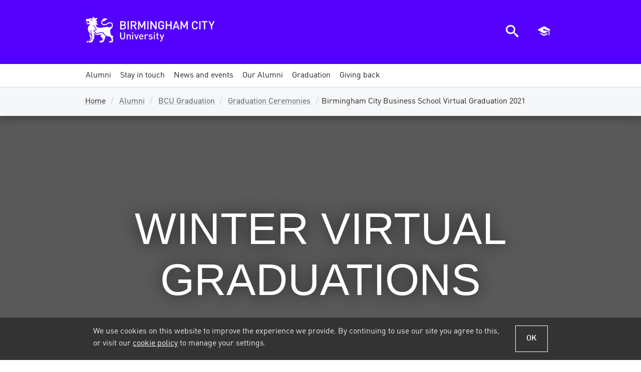

--- FILE ---
content_type: text/html; charset=utf-8
request_url: https://www.bcu.ac.uk/alumni/graduation/ceremonies/business-virtual-graduation
body_size: 17639
content:

<!DOCTYPE html>
<html lang="en-GB" class="no-js">
<head>
    <title>Birmingham City Business School Virtual Graduation 2021 - Alumni | Birmingham City University</title>
    <link rel="dns-prefetch" href="https://bcucdn.azureedge.net">
<link rel="preconnect" href="https://bcucdn.azureedge.net">
<link rel="dns-prefetch" href="https://www.googletagmanager.com">
<link rel="preconnect" href="https://www.googletagmanager.com">
<link rel="dns-prefetch" href="https://www.google-analytics.com">
<link rel="preconnect" href="https://www.google-analytics.com">
<link rel="dns-prefetch" href="https://bcucdn.azureedge.net">
<link rel="preconnect" href="https://bcucdn.azureedge.net">
<link rel="dns-prefetch" href="https://img.bcu.ac.uk">
<link rel="preconnect" href="https://img.bcu.ac.uk">
<meta charset="UTF-8">
<meta http-equiv="Content-Type" content="text/html; charset=utf-8">
<meta http-equiv="x-ua-compatible" content="IE=Edge">
<meta name="viewport" content="width=device-width, initial-scale=1.0">
<meta name="apple-mobile-web-app-capable" content="yes">
<meta name="apple-mobile-web-app-status-bar-style" content="black">
<meta name="HandheldFriendly" content="True">
<meta name="MobileOptimized" content="320">
<meta name="format-detection" content="telephone=no">
<link rel="apple-touch-icon-precomposed" sizes="57x57" href="https://bcucdn.azureedge.net/cdl/v1.5/favicons/apple-touch-icon-57x57.png">
<link rel="apple-touch-icon-precomposed" sizes="72x72" href="https://bcucdn.azureedge.net/cdl/v1.5/favicons/apple-touch-icon-72x72.png">
<link rel="apple-touch-icon-precomposed" sizes="114x114" href="https://bcucdn.azureedge.net/cdl/v1.5/favicons/apple-touch-icon-114x114.png">
<link rel="apple-touch-icon-precomposed" sizes="120x120" href="https://bcucdn.azureedge.net/cdl/v1.5/favicons/apple-touch-icon-120x120.png">
<link rel="apple-touch-icon-precomposed" sizes="144x144" href="https://bcucdn.azureedge.net/cdl/v1.5/favicons/apple-touch-icon-144x144.png">
<link rel="apple-touch-icon-precomposed" sizes="152x152" href="https://bcucdn.azureedge.net/cdl/v1.5/favicons/apple-touch-icon-152x152.png">
<link rel="icon" type="image/png" href="https://bcucdn.azureedge.net/cdl/v1.5/favicons/favicon-32x32.png" sizes="32x32">
<link rel="icon" type="image/png" href="https://bcucdn.azureedge.net/cdl/v1.5/favicons/favicon-16x16.png" sizes="16x16">
<meta name="application-name" content="Birmingham City University">
<meta name="msapplication-TileColor" content="#001e3c">
<meta name="msapplication-TileImage" content="https://bcucdn.azureedge.net/cdl/v1.5/favicons/mstile-144x144.png">
<meta name="msapplication-config" content="https://bcucdn.azureedge.net/cdl/v1.5/favicons/browserconfig.xml">

    <link rel="preload" as="style" href="https://bcucdn.azureedge.net/cdl/v1.5/css/cdl.min.css">
    <link rel="preload" as="style" href="/bundles/corecss?v=w208FHPbJphmnZcpjjj3COPutcE777qTDFvpEvXvSyk1">
    <link href="https://bcucdn.azureedge.net/cdl/v1.5/css/cdl.min.css" rel="stylesheet">
    <link href="/bundles/corecss?v=w208FHPbJphmnZcpjjj3COPutcE777qTDFvpEvXvSyk1" rel="stylesheet"/>

    <script src="https://bcucdn.azureedge.net/cdl/v1.5/scripts/cdl.plugins.head.min.js"></script>
<script type="text/javascript">
    var appInsights = window.appInsights || function (config) { function i(config) { t[config] = function () { var i = arguments; t.queue.push(function () { t[config].apply(t, i) }) } } var t = { config: config }, u = document, e = window, o = "script", s = "AuthenticatedUserContext", h = "start", c = "stop", l = "Track", a = l + "Event", v = l + "Page", y = u.createElement(o), r, f; y.src = config.url || "https://az416426.vo.msecnd.net/scripts/a/ai.0.js"; u.getElementsByTagName(o)[0].parentNode.appendChild(y); try { t.cookie = u.cookie } catch (p) { } for (t.queue = [], t.version = "1.0", r = ["Event", "Exception", "Metric", "PageView", "Trace", "Dependency"]; r.length;) i("track" + r.pop()); return i("set" + s), i("clear" + s), i(h + a), i(c + a), i(h + v), i(c + v), i("flush"), config.disableExceptionTracking || (r = "onerror", i("_" + r), f = e[r], e[r] = function (config, i, u, e, o) { var s = f && f(config, i, u, e, o); return s !== !0 && t["_" + r](config, i, u, e, o), s }), t }({ instrumentationKey: "6f6886fa-3090-4430-85be-3cc4de7024c2" }); window.appInsights = appInsights; appInsights.trackPageView();
    </script>

    
    <link href="/bundles/subsitecss?v=pHVqyv7YxdiWKUWwwuk1l6vhhFvWeXo1bBzGUQKUjas1" rel="stylesheet"/>

    
    <meta name="description" content="Congratulations to our Class of 2020">
        <meta name="keywords" content="Birmingham City Business School Virtual Graduation 2021">
    <link rel="canonical" href="https://www.bcu.ac.uk/alumni/graduation/ceremonies/business-virtual-graduation">
    <!-- OpenGraph -->
    <meta property="og:type" content="website">
    <meta property="og:locale" content="en_gb">
<meta property="og:title" content="Birmingham City Business School Virtual Graduation 2021"><meta property="og:description" content="Congratulations to our Class of 2020">    <meta name="og:url" content="https://www.bcu.ac.uk/alumni/graduation/ceremonies/business-virtual-graduation">
    <meta property="og:site_name" content="Birmingham City University">
    <!-- Twitter -->
<meta property="twitter:title" content="Birmingham City Business School Virtual Graduation 2021"><meta property="twitter:description" content="Congratulations to our Class of 2020">    <meta name="twitter:url" content="https://www.bcu.ac.uk/alumni/graduation/ceremonies/business-virtual-graduation">
<meta property="twitter:site" content="@MyBCU">    <!-- Open Graph/Twitter Image -->
<meta content="https://img.bcu.ac.uk/_bcuimages/social-sharing-image-default.jpg?w=1200&h=630&func=crop&gravity=auto" property="og:image"><meta content="https://img.bcu.ac.uk/_bcuimages/social-sharing-image-default.jpg?w=1200&h=630&func=crop&gravity=auto" property="twitter:image"><meta name="twitter:card" content="summary_large_image">    <meta name="usertype" content="Anonymous">
    <meta name="faculty" content="Unknown">
        <meta name="robots" content="follow, index">

    <script async src="https://www.googletagmanager.com/gtm.js?id=GTM-WTWQ7N"></script>


</head>
<body class="subsite">

    



<div class="cookie-banner-container">
    <div class="cookie-banner cookie-banner--shown js-cookie-banner">
        <div class="cookie-banner__inner">
            <div class="cookie-banner__content">
                <div class="cookie-banner__message">We use cookies on this website to improve the experience we provide. By continuing to use our site you agree to this, or visit our <a href="/about-us/corporate-information/policies-and-procedures/cookies" data-src="/about-us/corporate-information/policies-and-procedures/cookies" class="js-cookie-policy-view">cookie policy</a> to manage your settings.</div>
            </div>
            <div class="cookie-banner__actions">
                <button class="button--secondary button--ghost button--small js-cookie-policy-accept">OK</button>
            </div>
        </div>
    </div>
</div>
    





<header class="bg-primary" role="banner">
    <div class="bcu-header o-wrapper">
        <div class="bcu-header__branding">
            <a id="aTop"></a>

                <a href="/" class="block bcu-logo-new"><span class="visually-hidden">Birmingham City University</span></a>

            <div class="skip-links">
                <a href="#aMainContent" class="skip-links__link">Skip to main content</a>
                <a href="#aMainNav" class="skip-links__link">Skip to main menu</a>
            </div>

        </div>

        <div class="bcu-header__menu-icons">

    <a href="javascript:void(0)" id="ToggleSearch" class="js-toggle-search" aria-controls="search-modal-window" aria-owns="search-modal-window" aria-haspopup="true">
        <div class="menu-icon menu-icon--search">
            <span class="icon-search"></span>
            <span class="visually-hidden">Search the BCU website</span>
        </div>
    </a>

    <a href="javascript:void(0)" id="ToggleBasket" class="js-toggle-basket" aria-controls="navMobileBasket" aria-owns="navMobileBasket" aria-haspopup="true">
        <div class="menu-icon menu-icon--courses">
            <span class="icon-graduation-cap"></span>
            <span class="visually-hidden">View saved courses</span>
        </div>
    </a>

    <a href="javascript:void(0)" id="ToggleNav" aria-controls="nav" aria-owns="nav" aria-haspopup="true">
        <div class="menu-icon menu-icon--hamburger">
            <div></div>
            <div></div>
            <div></div>
            <div></div>
            <span class="visually-hidden">Open main menu</span>
        </div>
    </a>

</div>



    </div>
</header>


<a id="aMainNav"></a>

<div class="mobile-nav-tools js-mobile-nav-tools closed">
    <a href="javascript:void(0)" class="button--primary button--small button--ghost js-toggle-basket" aria-controls="navMobileBasket" aria-owns="navMobileBasket" aria-haspopup="true">
        <div class="menu-icon menu-icon--courses">
            <span class="icon-graduation-cap epsilon"></span>
            <span class="menu-icon__text">Saved courses</span>
        </div>
    </a>

    <a href="javascript:void(0)" class="button--primary button--small js-toggle-search" aria-controls="search-modal-window" aria-owns="search-modal-window" aria-haspopup="true">
        <div class="menu-icon menu-icon--search">
            <span class="icon-search epsilon"></span>
            <span class="menu-icon__text">Search website</span>
        </div>
    </a>
</div>

    <nav id="main-navigation" class="megamenu">
        <ul id="mainnav" class="o-wrapper--nopadmobile nav-collapse nav-collapse-0 closed accessible-megamenu js-accessible-megamenu ">
                    <li class="menu-section accessible-megamenu-top-nav-item">
                        <a class="menu-section__link menu-section__link--submenupresent" href="/alumni" data-loc="/alumni"><span>Alumni</span></a>
<div class="cols-4 accessible-megamenu-panel">
    <div class="accessible-menu-section__description">
        <p><a href="/alumni/">Your Alumni community</a> <span class="icon-right-open-mini-double grey theta"
                style="margin:0;vertical-align:text-top;"></span></p>
        <p>Our alumni community stay involved with the University such as through reunion events, and mentoring
            programmes, by offering placements, and as international ambassadors.</p>
    </div>
    <ol>
        <li class="accessible-megamenu-panel-group">
            <div class="megasubmenu main-menu-section__heading">Community</div>
            <ol>
                <li><a href="/alumni/community/about-us" class="j-track" data-trackcategory="megamenu_link"
                        data-trackaction="megamenu_bcu_alumni" data-tracklabel="about_us">About us</a></li>
                <li><a href="/alumni/community/keep-in-touch" class="j-track" data-trackcategory="megamenu_link"
                        data-trackaction="megamenu_bcu_alumni" data-tracklabel="stay_in_touch">Join our community</a>
                </li>
                <li><a href="/alumni/community/news-events" class="inline-block j-track"
                        data-trackcategory="megamenu_link" data-trackaction="megamenu_bcu_alumni"
                        data-tracklabel="news_events">News and events</a></li>
                <li><a href="/alumni/community/our-alumni" class="j-track" data-trackcategory="megamenu_link"
                        data-trackaction="megamenu_bcu_alumni" data-tracklabel="our_alumni">Our alumni</a></li>
                <li><a href="/alumni/community/benefits-and-discounts" class="j-track"
                        data-trackcategory="megamenu_link" data-trackaction="megamenu_bcu_alumni"
                        data-tracklabel="benefits">Benefits and discounts</a></li>
                <li><a href="/alumni/community/giving-back" class="inline-block j-track"
                        data-trackcategory="megamenu_link" data-trackaction="megamenu_bcu_alumni"
                        data-tracklabel="contact_us">Giving back</a></li>
            </ol>
        </li>
        <li class="accessible-megamenu-panel-group">
            <div class="megasubmenu main-menu-section__heading">Alumni Services</div>
            <ol>
                <li><a href="/alumni/services/your-bcu-email" class="j-track" data-trackcategory="megamenu_link"
                        data-trackaction="megamenu_bcu_alumni" data-tracklabel="bcuemail">Your BCU email</a></li>
                <li><a href="/alumni/careers/graduate-scholarship" class="j-track" data-trackcategory="megamenu_link"
                        data-trackaction="megamenu_bcu_alumni" data-tracklabel="gradscholarship">Graduate
                        Scholarship</a></li>
                <li><a href="/alumni/services/accessing-bcu-systems " class="j-track" data-trackcategory="megamenu_link"
                        data-trackaction="megamenu_bcu_alumni" data-tracklabel="bcusystems">Accessing BCU systems</a>
                </li>
                <li><a href="/alumni/services/library" class="j-track" data-trackcategory="megamenu_link"
                        data-trackaction="megamenu_bcu_alumni" data-tracklabel="bcu_library">Library membership</a></li>
                <li><a href="/alumni/services/certificates-transcripts" class="j-track"
                        data-trackcategory="megamenu_link" data-trackaction="megamenu_bcu_alumni"
                        data-tracklabel="certtranscripts">Certificates and transcripts</a></li>
                <li><a href="/alumni/services/verifications" class="j-track" data-trackcategory="megamenu_link"
                        data-trackaction="megamenu_bcu_alumni" data-tracklabel="verifications">Verifications</a></li>
            </ol>
        </li>
        <li class="accessible-megamenu-panel-group">
            <div class="megasubmenu main-menu-section__heading">Careers support</div>
            <ol>
                <li><a href="/alumni/careers/employment-support" class="j-track" data-trackcategory="megamenu_link"
                        data-trackaction="megamenu_bcu_alumni" data-tracklabel="employment_support">Graduate employment
                        support</a></li>
                <li><a href="/alumni/careers/self-employment" class="j-track" data-trackcategory="megamenu_link"
                        data-trackaction="megamenu_bcu_alumni" data-tracklabel="self_employment">Self employment
                        support</a></li>
                <li><a href="/alumni/careers/volunteering-mentoring" class="j-track" data-trackcategory="megamenu_link"
                        data-trackaction="megamenu_bcu_alumni" data-tracklabel="volunteering_mentoring">Volunteering and
                        mentoring</a></li>
                <li><a href="/alumni/careers/events-and-training" class="j-track" data-trackcategory="megamenu_link"
                        data-trackaction="megamenu_bcu_alumni" data-tracklabel="events_training">Graduate events and
                        training</a></li>

                <li><a href="/alumni/careers/graduate-outcomes-survey" class="j-track"
                        data-trackcategory="megamenu_link" data-trackaction="megamenu_bcu_alumni" data-tracklabel="graduate_outcomes_survey
">Graduate Outcomes Survey</a></li>
                <li><a href="https://careers.bcu.ac.uk/unauth?leap=https:%2F%2Fcareers.bcu.ac.uk%2Fleap%2Fjobs.html%3Fservice%3DCareers%2BService&currentUserLocale=en_GB "
                        class="j-track" data-trackcategory="megamenu_link" data-trackaction="megamenu_bcu_alumni"
                        data-tracklabel="pg_discounts">Jobs portal</a></li>
            </ol>
        </li>
        <li class="accessible-megamenu-panel-group">
            <div class="megasubmenu main-menu-section__heading">Graduation</div>
            <ol>
                <li><a href="/alumni/graduation/ceremonies" class="j-track" data-trackcategory="megamenu_link"
                        data-trackaction="megamenu_bcu_alumni" data-tracklabel="graduation_ceremonies">Graduation
                        ceremonies</a></li>
                <li><a href="/alumni/graduation/gowning-and-photography" class="j-track"
                        data-trackcategory="megamenu_link" data-trackaction="megamenu_bcu_alumni"
                        data-tracklabel="gowning_photography">Gowning and photography</a></li>
                <li><a href="/alumni/graduation/your-graduation-day" class="j-track" data-trackcategory="megamenu_link"
                        data-trackaction="megamenu_bcu_alumni" data-tracklabel="graduation_day">Your Graduation day</a>
                </li>
                <li><a href="/alumni/community/our-alumni/alumni-of-the-year" class="j-track"
                        data-trackcategory="megamenu_link" data-trackaction="megamenu_bcu_alumni"
                        data-tracklabel="honorary_graduates">Alumni of the Year</a></li>
                <li><a href="/alumni/graduation/ceremonies/memories" class="j-track" data-trackcategory="megamenu_link"
                        data-trackaction="megamenu_bcu_alumni" data-tracklabel="graduation_memories">Graduation
                        memories</a></li>
                <li><a href="https://www.bcu.ac.uk/alumni/graduation/ceremonies/faqs" class="j-track" data-trackcategory="megamenu_link"
                        data-trackaction="megamenu_bcu_alumni" data-tracklabel="graduation_faqs">Graduation FAQs</a>
                </li>
            </ol>
        </li>
    </ol>
    <div class="accessible-menu-section">
        <div class="accessible-menu-section__actions">
            <a href="/alumni/community/keep-in-touch"
                class="accessible-menu-section__link button--primary button--small">Stay in touch</a>
            <a href="/alumni/community/news-events"
                class="accessible-menu-section__link button--primary button--ghost button--small">News and events</a>
            <a href="/alumni/graduation"
                class="accessible-menu-section__link button--primary button--ghost button--small">Graduation</a>
            <a href="/alumni/careers"
                class="accessible-menu-section__link button--primary button--ghost button--small">Careers support</a>
        </div>
    </div>

</div>                                            </li>
                    <li class="menu-section accessible-megamenu-top-nav-item">
                        <a class="menu-section__link " href="/alumni/community/keep-in-touch" data-loc="/alumni/community/keep-in-touch"><span>Stay in touch</span></a>
                                            </li>
                    <li class="menu-section accessible-megamenu-top-nav-item">
                        <a class="menu-section__link " href="/alumni/community/news-events" data-loc="/alumni/community/news-events"><span>News and events</span></a>
                                            </li>
                    <li class="menu-section accessible-megamenu-top-nav-item">
                        <a class="menu-section__link " href="/alumni/community/our-alumni" data-loc="/alumni/community/our-alumni"><span>Our Alumni</span></a>
                                            </li>
                    <li class="menu-section accessible-megamenu-top-nav-item">
                        <a class="menu-section__link " href="/alumni/graduation" data-loc="/alumni/graduation"><span>Graduation</span></a>
                                            </li>
                    <li class="menu-section accessible-megamenu-top-nav-item">
                        <a class="menu-section__link " href="/alumni/community/giving-back" data-loc="/alumni/community/giving-back"><span>Giving back</span></a>
                                            </li>
        </ul>

        
        <div class="bg-white header-basket--mobile bg-white hidden pal " id="navMobileBasket">
			<p class="dark-vertical pas mbl" id="dialog1Title">You have no saved courses.</p>
			<div class="article">
				<h5 class="mbs">How do you save a course?</h5><p class="line-height">It's simple, just look for the 'save this course' buttons when viewing course search results, listings or details.</p><h5 class="mbs">What can you do with saved courses?</h5><p class="line-height">Saving courses allow you to compare them, it also allows you to create a permanent list of 'favourites' that will always be there when you visit our site.</p>
			</div>
			<div class="no-border-bottom mtm">
                <a class="button--primary mts mbl" href="/alumni/courses/saved">More about saved Courses</a>
			</div>

        </div>
    </nav>



    
        <div class="panel--breadcrumb-flexible">
    <div class="panel--breadcrumb panel--breadcrumb-shadow">
            <nav aria-label="Breadcrumb" class="o-wrapper">
                <ol id="breadcrumb" class="cp-breadcrumb__list">

                    <!-- Always show home link to top level website -->
                    <li class="cp-breadcrumb__crumb"><a href="/">Home</a></li>

                    <!-- Sub-site link -->
                        <li class="cp-breadcrumb__crumb">
                            <a class="home" href="/alumni">Alumni</a>
                        </li>

                    <!-- Breadcrumb links -->
                        <li class="cp-breadcrumb__crumb">
                            <a href="/alumni/graduation">BCU Graduation</a>
                        </li>
                        <li class="cp-breadcrumb__crumb">
                            <a href="/alumni/graduation/ceremonies">Graduation Ceremonies</a>
                        </li>

                    <!-- Current page -->
                    <li class="cp-breadcrumb__crumb cp-breadcrumb__crumb--current">
                        Birmingham City Business School Virtual Graduation 2021
                    </li>
                </ol>
            </nav>
    </div>

        </div>


    <main>
        <a id="aMainContent"></a>
        










<div class=" relative clear">
            <div class="bcu-editable">
            <style>
.course-list-panel,
  .department-list-panel {
    padding: 40px 0;
    margin: 0 auto;
    max-width: 940px;
  }

  h3.course-list-panel__title,
  h3..department-list-panel__title {
    color: #444;
    font-family: 'Oswald', Arial, sans-serif;
    font-size: 2.5rem;
    margin-bottom: 0;
    text-align: center;
    text-transform: uppercase;
  }

  .course-list-panel__subtitle,
  .department-list-panel__subtitle {
    box-sizing: border-box;
    letter-spacing: -.2px;
    font-size: 1.05rem;
    font-family: 'DIN Regular', 'droid sans', arial, sans-serif;
    width: 100%;
    text-align: center;
    padding: 0 20px;
  }

  @media all and (min-width: 900px) {
    .course-list-panel__subtitle,
    .department-list-panel__subtitle {
      width: 85%;
      padding: 0;
    }
  }

  a.course-list-panel__cta,
  a.department-list-panel__cta {
    border: solid 2px #00aeef;
    color: #00aeef;
    padding: 15px 30px 10px;
    display: block;
    max-width: 220px;
    font-size: 14px;
    background: transparent;
    margin: 0 auto 0;
    width: auto;
    text-align: center;
    text-transform: uppercase;
    font-family: 'DIN Medium', arial, sans-serif;
  }

  a.course-list-panel__cta:hover,
  a.department-list-panel__cta:hover {
    background: #00aeef;
    color: white;
    border: solid 2px #00aeef;
  }  

  .course-list-panel__results-wrapper {
    padding: 0 20px;
  }

  .course-list-panel__results {
    background-color: #fff;
  }


  .course-list-panel__results > ul,
  .department-list-panel__results > ul
  .course-list-panel__results > p ,
  .department-list-panel__results > p {
      display: block ;
      border: solid 1px #dee2e4;
      margin: 20px 20px 0;
  }

  @media all and (min-width: 900px){
    .course-list-panel__results > ul,
    .department-list-panel__results > ul
    .course-list-panel__results > p,
    .department-list-panel__results > p {
        margin: 20px 0 0;
    }
  }

  .course-list-panel__results > ul.visible,
  .department-list-panel__results > ul.visible,
  .course-list-panel__results > p.visible,
  .department-list-panel__results > p.visible {
      display: block;
  }

  .course-list-panel__results > ul li,
  .department-list-panel__results > ul li {
      display: none;
      padding: 20px;
      border-bottom: solid 1px #dee2e4;
      position: relative;
      text-align: left;
  }

.department-list-panel__results > ul li {
  border-bottom: solid 1px #999;
}

  .course-list-panel__results > ul li:last-of-type,
  .department-list-panel__results > ul li:last-of-type {
    border-bottom: 0;
  }

  .course-list-panel__results > ul li:nth-child(even),
  .department-list-panel__results > ul li:nth-child(even) {
    background-color: #f6f7f9;
  }

  .department-list-panel__results > ul li:nth-child(odd) {
    background-color: #fff;
  }

  .course-list-panel__results > ul,
  .department-list-panel__results > ul {
    border: solid 1px #dee2e4 !important;
    margin-left: 0 !important;
  }

.department-list-panel__results > ul {
  border: solid 1px #999 !important;
}

  .course-list-panel__results > ul li .subject-title,
  .department-list-panel__results > ul li .subject-title {
    border-bottom: 0;
    color: #007cab;
    font-weight: bold;
    display: block;
    padding: 0 0 10px;
  }

  .course-list-panel__results > ul li .subject-time,
  .department-list-panel__results > ul lu .subject-time {
    padding: 0 0 10px;
    color: #007cab;
  }

  .course-list-panel__results > ul li .subject-time::before,
  .department-list-panel__results > ul li .subject-time:before {
    content: url(https://img.bcu.ac.uk/_bcuimages/icon-clock-blue-132309093017237823.png);
    width: 16px;
    height: 16px;
    display: inline-block;
    margin-right: 8px;
    position: relative;
    top: 3px;
    opacity: 0.75;
  }

  .course-list-panel__results > ul li .subject-description,
  .department-list-panel__results > ul li .subject-description {
    max-width: 100%;
    margin: 0;
  }

  @media all and (min-width: 700px){
    .course-list-panel__results > ul li .subject-description,
    .department-list-panel__results > ul li .subject-description {
    max-width: 75%;
  }
  }

  .course-list-panel__results > ul li .subject-booking,
  .department-list-panel__results > ul li .subject-booking {
    margin-top: 20px;
  }
  @media all and (min-width: 700px){
    .course-list-panel__results > ul li .subject-booking,
    .department-list-panel__results > ul li .subject-booking {
      position: absolute;
      bottom: 20px;
      right: 20px;
      margin: 0;
    }
  }

  .course-list-panel__results > ul::before,
  .department-list-panel__results > ul:before {
    background-color: #f6f7f9;
    display: none;
    padding: 20px;
    margin: 0;
    font-family: 'oswald';
    text-transform: uppercase;
    font-size: 1.4rem;
  }

  .course-list-panel__results__courses,
  .department-list-panel__results__departments {
    display: block;
  }

  .course-list-panel__results__courses.hide,
  .department-list-panel__results__departments.hide {
    display: none;
  }

  .course-list-panel__results__courses::before {
      content: 'Academic talks';
  }

  .department-list-panel__results__departments::before {
    content: 'Department talks';
  }


  p.course-list-panel__results__none {
    display: none;
    background-color: #f6f7f9;
    border: solid 1px #dcdcdc;
    margin: 10px 0 0;
    padding: .75em 1em;
  }

  .course-list-panel__buttons {
    text-align: center;
  }

  .course-list-panel__results > ul li,
  .department-list-panel__results > ul li { display: block; }


    a.button--primary, a.button--download {
      font-family: "Lato", Arial, Helvetica, sans-serif;
      font-size: 1.065rem;
      display: inline-block;
      box-sizing: border-box;
      text-decoration: none;
      padding: 1.2em 1.5em;
      border-radius: 5px;
      line-height: 1;
      border-width: 2px;
      border-style: solid;
      -webkit-transition: all 0.2s ease;
      -moz-transition: all 0.2s ease;
      -ms-transition: all 0.2s ease;
      -o-transition: all 0.2s ease;
      transition: all 0.2s ease;
      border-color: #007cab;
      background-color: #007cab;
      color: #fff;
    }
    a.button--primary:hover, a.button--download:hover {
      background-color: #005e80;
      border-color: #005e80;
      border-width: 2px !important;
      color: #fff;
      box-shadow: 0 10px 20px rgba(0, 0, 0, 0.19), 0 6px 6px rgba(0, 0, 0, 0.23);
    }
    a.button--primary.button--ghost, a.button--ghost.button--download {
      background-color: transparent;
      color: #007cab;
    }
    a.button--primary.button--ghost:hover, a.button--ghost.button--download:hover {
      background-color: #005e80;
      border-color: #005e80;
      color: #fff;
      box-shadow: 0 10px 20px rgba(0, 0, 0, 0.19), 0 6px 6px rgba(0, 0, 0, 0.23);
    }
    
    a.button--secondary {
      font-family: "Lato", Arial, Helvetica, sans-serif;
      font-size: 1.065rem;
      display: inline-block;
      box-sizing: border-box;
      text-decoration: none;
      padding: 1.2em 1.5em;
      border-radius: 5px;
      line-height: 1;
      border-width: 2px;
      border-style: solid;
      -webkit-transition: all 0.2s ease;
      -moz-transition: all 0.2s ease;
      -ms-transition: all 0.2s ease;
      -o-transition: all 0.2s ease;
      transition: all 0.2s ease;
      border-color: #fff;
      background-color: #fff;
      color: #007cab;
    }
    a.button--secondary:hover {
      background-color: #005e80;
      border-color: #005e80;
      color: #fff;
      box-shadow: 0 10px 20px rgba(0, 0, 0, 0.19), 0 6px 6px rgba(0, 0, 0, 0.23);
    }
    a.button--secondary.button--ghost {
      background-color: transparent;
      color: #fff;
    }
    a.button--secondary.button--ghost:hover {
      background-color: #005e80;
      border-color: #005e80;
      color: #fff;
      box-shadow: 0 10px 20px rgba(0, 0, 0, 0.19), 0 6px 6px rgba(0, 0, 0, 0.23);
    }
    
    a.button--super, a.button--download {
      font-family: "Oswald", Arial, Helvetica, sans-serif;
      text-transform: uppercase;
      font-size: 1.2rem;
    }
    
    @media all and (max-width: 767px) {
      a.button--block {
        display: block;
        text-align: center;
      }
    }
    
    a.button--small {
      border-width: 1px;
      font-size: 1rem;
      padding: 1em 1.3em;
    }
    a.button--small:hover {
      border-width: 1px;
    }
    
    a.button--download {
      position: relative;
      padding-left: calc(1.5em + 45px);
      padding-right: calc(1.5em - 7px);
    }
    a.button--download::before {
      content: "";
      position: absolute;
      top: -2px;
      left: -2px;
      height: calc(100% + 4px);
      width: 55px;
      display: flex;
      justify-content: center;
      align-items: center;
      border-top-left-radius: 5px;
      border-bottom-left-radius: 5px;
      background: rgba(0, 0, 0, 0.15) url(/content/svg/icon-download.svg) no-repeat;
      background-size: 45%;
      background-position: center 45%;
    }
    
    .bg-grey-level-1 {
      background-color: #f6f7f9;
    }
    
    .bg-grey-level-2 {
      background-color: #f0f0f5;
    }
    
    .bg-grey-level-3 {
      background-color: #dfe4eb;
    }
    
    .bg-grey-level-4 {
      background-color: #d2d6e0;
    }
    
    .bg-dark-grey {
      background-color: #333;
    }
    
    
    /*
       ==========================================================================
       # Hero
       ==========================================================================
    */
    .hero-shallow {
  display: block
}

.hero-shallow .hero-shallow__image {
  background: url('https://img.bcu.ac.uk/_bcuimages/city-centre-2-132284071879209296.jpg') no-repeat 0 0/cover;
  display: block;
  height: 40vw;
}

@media all and (min-width: 700px) {
  .hero-shallow .hero-shallow__image {
      height:100%;
      position: absolute;
      width: 100%;
      z-index: -1
  }
}

.hero-shallow .hero-shallow__text {
  display: block;
  background-color: #444;
  padding: 20px;
  text-align: center
}

@media all and (min-width: 700px) {
  .hero-shallow .hero-shallow__text {
      padding: 70px 20px;
      background-color: rgba(0,0,0,.65)
  }
}

@media all and (min-width: 940px) {
  .hero-shallow .hero-shallow__text {
      padding: 175px 20px
  }
}

.hero-shallow .hero-shallow__text .hero-shallow__text__title {
  display: block;
  color: #fff;
  font-family: 'Oswald',Arial,Helvetica,sans-serif;
  text-transform: uppercase;
  font-size: 12.5vw;
  margin: 0 0 15px;
}

@media all and (min-width: 700px) {
  .hero-shallow .hero-shallow__text .hero-shallow__text__title {
      font-size: 5.5rem;
      text-shadow: 0px 0px 30px rgba(0,0,0,0.7);
  }
}

.hero-shallow .hero-shallow__text .hero-shallow__text__subtitle,
.hero-shallow .hero-shallow__text .hero-shallow__text__subtitle-minor {
  display: block;
  color: #fff;
  font-family: 'Oswald',Arial,Helvetica,sans-serif;
  font-size: 7vw;
  text-transform: uppercase;
  margin: 0;
}

.hero-shallow .hero-shallow__text .hero-shallow__text__subtitle-minor {
  font-size: 5vw;
}

@media all and (min-width: 700px) {
  .hero-shallow .hero-shallow__text .hero-shallow__text__subtitle {
      font-size: 3rem;
      text-shadow: 0px 0px 18px rgba(0,0,0,0.7);
  }
  .hero-shallow .hero-shallow__text .hero-shallow__text__subtitle-minor {
   font-size: 2em;
  }
}
    
/*
   ==========================================================================
   # VOD Panels Content
   ==========================================================================
*/
.panel .panel__subheading {
  font-family: "Oswald", Arial, Helvetica, sans-serif !important;
  text-transform: uppercase;
  margin: 0px auto 20px;
  display: block;
  font-size: 1.8rem;
  line-height: 1.1; }

.panel .panel__lead-text,
.panel .panel__lead-text p {
  font-family: "Lato", Arial, sans-serif !important;
  line-height: 1.5;
  font-size: 1.1rem;
}

.panel .panel__lead-text a,
.panel .panel__lead-text p a {
  text-decoration: none;
  color: #007cab; }

.panel .panel__lead-text a:hover,
.panel .panel__lead-text p a:hover {
  border-bottom: solid 1px #007cab !important; }

.panel .panel__title {
  color: #007cab;
  font-weight: bold;
  margin-bottom: 10px; }

.panel p {
  margin-bottom: 20px; }

.panel p:last-of-type {
  margin-bottom: 0; }

/**
 * =======================================================================
 * Refactoring - Panel - CTA block
 * =======================================================================
 */
.panel--cta-block {
  background-color: #dfe4eb;
  padding: 20px; }
  @media only screen and (min-width: 940px) {
    .panel--cta-block {
      padding: 40px 20px; } }
  .panel--cta-block > .panel__inner {
    margin: 0 auto;
    max-width: 940px; }

.panel--cta-block .panel__heading {
  font-size: 2.1rem; }

@media all and (min-width: 480px) {
  .panel--cta-block .panel__heading {
    font-size: 2.65rem; } }

@media all and (min-width: 900px) {
  .panel--cta-block .panel__heading {
    font-size: 3.2rem; } }

.panel--cta-block .panel__heading span {
  display: block;
  font-size: 50%;
  margin: 10px 0 0; }

/*
   ==========================================================================
   # VOD Panels (50-50 video)
   ==========================================================================
*/
.panel--50-50-video {
  display: block;
  padding: 0; }
  @media only screen and (min-width: 700px) {
    .panel--50-50-video {
      padding: 0; } }
  .panel--50-50-video .panel__inner {
    display: block;
    max-width: 920px;
    margin: 0 auto;
    padding: 0;
    width: 100%; }
    @media all and (min-width: 960px) {
      .panel--50-50-video .panel__inner {
        display: flex;
        flex-direction: row;
        justify-content: space-between;
        padding: 60px 0; } }

.panel--50-50-video .panel__inner .panel__inner__text-block {
  padding: 20px 0 30px; }
  

  .panel--50-50-video .panel__inner .panel__inner__text-block > .panel__heading {
    font-family: "Oswald", Arial, Helvetica, sans-serif !important;
    font-size: 2.4rem; }
    

@media all and (min-width: 940px) {
  .panel--50-50-video .panel__inner .panel__inner__text-block {
    padding: 0;
    width: 45%;
    text-align: right;} 
    .panel--50-50-video--video-left .panel__inner .panel__inner__text-block {
  text-align: left;}

  .panel--50-50-video .panel__inner .panel__inner__text-block > p {
  text-align: right; }
  .panel--50-50-video--video-left .panel__inner .panel__inner__text-block > p {
  text-align: left; }

  .panel--50-50-video--video-left .panel__inner .panel__inner__text-block > .panel__heading {
    text-align: left; }

  }

.panel--50-50-video .panel__inner .panel__inner__video-block {
  display: block;
  /*height: 50vw;*/ }

@media all and (min-width: 940px) {
  .panel--50-50-video .panel__inner .panel__inner__video-block {
    height: 250px;
    width: 50%; } }

.panel--50-50-video .panel__inner .panel__inner__video-block > div.fluid-vid,
.panel--50-50-video .panel__inner .panel__inner__video-block > div.fluid-vid iframe {
  height: 100%; }

.panel--50-50-video .panel__inner .panel__inner__video-block > div.fluid-vid iframe,
.panel--50-50-video .panel__inner .panel__inner__video-block > div.fluid-video iframe {
  box-shadow: 0 10px 20px rgba(0, 0, 0, 0.19), 0 6px 6px rgba(0, 0, 0, 0.23); }

.panel--50-50-video .panel__inner .panel__inner__image-block {
  display: block;
  height: auto; }

@media all and (min-width: 940px) {
  .panel--50-50-video .panel__inner .panel__inner__image-block {
    width: 50%; } }

.panel--50-50-video .panel__inner .panel__inner__image-block img {
  display: block;
  box-shadow: 0 10px 20px rgba(0, 0, 0, 0.19), 0 6px 6px rgba(0, 0, 0, 0.23); }

@media all and (min-width: 940px) {
  .panel--50-50-video.panel--50-50-video--video-left .panel__inner {
    flex-direction: row-reverse; } }

@media all and (min-width: 940px) {
  .panel--50-50-video.panel--50-50-video--video-left .panel__inner .panel__inner__text-block {
    text-align: left; } }

/*
   ==========================================================================
   # Panels (Video hero)
   ==========================================================================
*/
.panel--video-hero {
  display: block;
  position: relative;
  width: 100%; }
  @media all and (min-width: 940px) {
    .panel--video-hero {
      padding: 60px 20px; } }
  .panel--video-hero .panel__inner {
    display: block;
    position: initial;
    max-width: 1240px;
margin: 0 auto; }
    @media all and (min-width: 940px) {
      .panel--video-hero .panel__inner {
        display: flex;
        justify-content: space-between; } }

.panel--video-hero .panel__inner .panel__inner__image-block {
  display: block;
  background: url("https://img.bcu.ac.uk/_bcuimages/vc-open-day-132283273134569854.jpg") no-repeat center/cover;
  height: 26vw; }

@media all and (min-width: 940px) {
  .panel--video-hero .panel__inner .panel__inner__image-block {
    position: absolute !important;
    top: 0 !important;
    left: 0 !important;
    width: 100% !important;
    height: 100% !important;
    z-index: -1; } }

.panel--video-hero .panel__inner .panel__inner__image-block::before {
  content: "";
  display: none;
  background-color: #000;
  width: 70%;
  height: 100%;
  background: -moz-linear-gradient(left, black 50%, transparent 100%);
  background: -webkit-linear-gradient(left, black 50%, transparent 100%);
  background: linear-gradient(to right, black 70%, transparent 100%);
  opacity: 0.65; }

@media all and (min-width: 940px) {
  .panel--video-hero .panel__inner .panel__inner__image-block::before {
    display: block; } }

.panel--video-hero .panel__inner .panel__inner__image-block.grad-right::before {
  content: "";
  display: none;
  background-color: #000;
  width: 70%;
  height: 100%;
  background: -moz-linear-gradient(left, black 50%, transparent 100%);
  background: -webkit-linear-gradient(left, black 50%, transparent 100%);
  background: linear-gradient(to right, black 70%, transparent 100%);
  opacity: 0.65;
  transform: rotate(180deg);
  right: 0;
  position: absolute; }

@media all and (min-width: 940px) {
  .panel--video-hero .panel__inner .panel__inner__image-block.grad-right::before {
    display: block; } }

.panel--video-hero .panel__inner .panel__inner__image-block.city-centre {
  background: url("https://img.bcu.ac.uk/_bcuimages/city-centre-132284040960804337.jpg") no-repeat bottom right/cover;
  background: url("https://img.bcu.ac.uk/_bcuimages/city-centre-2-132284071879209296.jpg") no-repeat center/cover; }

.panel--video-hero .panel__inner .panel__inner__image-block.parkside {
  background: url("https://img.bcu.ac.uk/_bcuimages/parkside-132284093642342273.jpg") no-repeat center/cover; }

.panel--video-hero .panel__inner .panel__inner__image-block.mill-point {
  background: url("https://img.bcu.ac.uk/_bcuimages/millennium-point-132284098455188478.jpg") no-repeat center/cover; }

.panel--video-hero .panel__inner .panel__inner__image-block.curzon {
  background: url("https://img.bcu.ac.uk/_bcuimages/curzon-132284101602595435.jpg") no-repeat center/cover; }

.panel--video-hero .panel__inner .panel__inner__image-block.seacole {
  background: url("https://img.bcu.ac.uk/_bcuimages/seacole-2-132285696742577657.jpg") no-repeat center/cover; }

.panel--video-hero .panel__inner .panel__inner__image-block.conservatoire {
  background: url("https://img.bcu.ac.uk/_bcuimages/conservatoire-2-132284125708567739.jpg") no-repeat center/cover; }

.panel--video-hero .panel__inner .panel__inner__image-block.vittoria {
  background: url("https://img.bcu.ac.uk/_bcuimages/vittoria-132284136879877696.jpg") no-repeat center/cover; }

.panel--video-hero .panel__inner .panel__inner__image-block.margaret {
  background: url("https://img.bcu.ac.uk/_bcuimages/margaret-2-132285706636134810.jpg") no-repeat center/cover; }

.panel--video-hero .panel__inner .panel__inner__text-block {
  padding: 20px 0 0;
  text-align: center; }

@media all and (min-width: 940px) {
  .panel--video-hero .panel__inner .panel__inner__text-block {
    padding: 0;
    width: 50%;
    margin-left: 50%;
    text-align: left;
    position: relative; } }

.panel--video-hero .panel__inner .panel__inner__text-block.text-left {
  margin-left: 0; }

.panel--video-hero .panel__inner .panel__inner__text-block > h1 {
  color: #444;
  font-size: 3rem; }

@media (min-width: 940px) {
  .panel--video-hero .panel__inner .panel__inner__text-block > h1 {
    color: #fff; } }

.panel--video-hero .panel__inner .panel__inner__text-block > .fluid-video {
  margin-top: 20px; }

@media all and (min-width: 940px) {
  .panel--video-hero .panel__inner .panel__inner__text-block > .fluid-video {
    margin-top: 40px; } }

.panel--video-hero .panel__inner .panel__inner__text-block > .fluid-video iframe {
  box-shadow: 0 10px 20px rgba(0, 0, 0, 0.19), 0 6px 6px rgba(0, 0, 0, 0.23); }

@media all and (min-width: 940px) {
  .panel--video-hero .panel__inner .panel__inner__text-block > .fluid-video iframe {
    border: solid 1px #666; } }

@media all and (min-width: 700px) {
  .panel--video-hero .panel__inner .panel__inner__text-block .panel__heading {
    font-size: 4.5rem;
    margin: 0 auto 20px; } }

@media all and (min-width: 940px) {
  .panel--video-hero .panel__inner .panel__inner__text-block .panel__heading {
    color: #fff;
    font-size: 5.2rem; } }

@media all and (min-width: 940px) {
  .panel--video-hero .panel__inner .panel__inner__text-block .panel__lead-text {
    color: #fff;
    text-align: left; } }
    
    /**
     * =======================================================================
     * Refactoring - Panel - Tabbed icons
     * =======================================================================
     */
    .panel--tabbed-icons::before {
      content: "";
      width: 100%;
      background: #333;
      display: block;
      height: 460px;
      position: absolute;
      z-index: -1;
      top: 0;
      left: 0;
    }
    .panel--tabbed-icons .panel__heading {
      color: #fff;
    }
    
    .panel__clickable-icons ul {
      margin: 0;
      display: flex;
      justify-content: space-between;
      padding: 10px 0 30px;
    }
    @media all and (min-width: 480px) {
      .panel__clickable-icons ul {
        padding: 20px 0;
      }
    }
    @media all and (min-width: 900px) {
      .panel__clickable-icons ul {
        padding: 20px 0 40px;
      }
    }
    .panel__clickable-icons ul li {
      color: #fff;
      list-style-type: none;
      width: calc(20% - 10px);
      text-align: center;
      font-family: "Oswald";
      text-transform: uppercase;
      letter-spacing: 0;
      font-size: 18px;
      font-weight: 300;
      opacity: 0.6;
      position: relative;
      cursor: pointer;
      transition: all 0.15s ease-in-out;
    }
    .panel__clickable-icons ul li::after {
      content: url(https://img.bcu.ac.uk/_bcuimages/triangle-light.png);
      width: 30px;
      height: 15px;
      position: absolute;
      bottom: -30px;
      left: 50%;
      margin-left: -15px;
      display: none;
    }
    @media all and (min-width: 480px) {
      .panel__clickable-icons ul li::after {
        bottom: -13px;
      }
    }
    @media all and (min-width: 900px) {
      .panel__clickable-icons ul li::after {
        bottom: -33px;
      }
    }
    .panel__clickable-icons ul li p {
      display: none;
    }
    @media all and (min-width: 710px) {
      .panel__clickable-icons ul li p {
        display: block;
        font-size: 2.7vw;
      }
    }
    @media all and (min-width: 710px) {
      .panel__clickable-icons ul li p {
        font-size: 18px;
      }
    }
    .panel__clickable-icons ul li p::after {
      content: "";
      display: block;
      width: 0%;
      height: 2px;
      background: #00aeef;
      margin: 5px auto 0;
      transition: all 0.15s ease-in-out;
    }
    .panel__clickable-icons ul li span {
      background: grey;
      display: block;
      width: 100%;
      height: 17vw;
      margin: 0;
      position: relative;
      box-sizing: border-box;
      border: solid 5px transparent;
      transition: all 0.2s ease-in-out;
      transform: scale(1);
      transform-origin: center;
    }
    @media all and (min-width: 480px) {
      .panel__clickable-icons ul li span {
        height: 16vw;
        max-height: 105px;
        margin: 0 0 10px;
        border: 0;
      }
    }
    .panel__clickable-icons ul li span::after {
      content: "";
      width: 100%;
      height: 30%;
      display: block;
      background: -moz-linear-gradient(top, black 0%, rgba(0, 0, 0, 0) 100%);
      background: -webkit-linear-gradient(top, black 0%, rgba(0, 0, 0, 0) 100%);
      background: linear-gradient(to bottom, black 0%, rgba(0, 0, 0, 0) 100%);
      filter: progid:DXImageTransform.Microsoft.gradient(startColorstr="#000000", endColorstr="#00000000", GradientType=0);
      position: absolute;
      bottom: 0;
      left: 0;
      opacity: 0.6;
      transform: rotate(180deg);
      display: none;
    }
    .panel__clickable-icons ul li.tab-1 span {
      background: url("https://img.bcu.ac.uk/_bcuimages/icon-accommodation-132283309350132883.png") no-repeat;
      background-size: cover;
      background-position: center center;
    }
.panel__clickable-icons ul li.tab-1-help span {
      background: url("https://img.bcu.ac.uk/_bcuimages/int-faqs-132283316234873888.png") no-repeat;
      background-size: cover;
      background-position: center center;
    }
    .panel__clickable-icons ul li.tab-2 span {
      background: url("https://img.bcu.ac.uk/_bcuimages/icon-birmingham-132283315473827655.png") no-repeat;
      background-size: cover;
      background-position: center center;
    }
.panel__clickable-icons ul li.tab-2.face span {
      background: url("https://img.bcu.ac.uk/_bcuimages/tab-icon-face-132372929097473266.png") no-repeat;
      background-size: cover;
      background-position: center center;
}
.panel__clickable-icons ul li.tab-2-course span {
      background: url("https://www.bcu.ac.uk/cloud/img/icon-support-132283315702946926.png") no-repeat;
      background-size: cover;
      background-position: center center;
}


    .panel__clickable-icons ul li.tab-3 span {
      background: url("https://img.bcu.ac.uk/_bcuimages/icon-support-132283315702946926.png") no-repeat;
      background-size: cover;
      background-position: center center;
    }
    .panel__clickable-icons ul li.tab-3-coronavirus span {
      background: url("https://www.bcu.ac.uk/cloud/img/icon-coronavirus-132343466236281188.png") no-repeat;
      background-size: cover;
      background-position: center center;
    }
    .panel__clickable-icons ul li.tab-4 span {
      background: url("https://img.bcu.ac.uk/_bcuimages/icon-finance-132283316002719259.png") no-repeat;
      background-size: cover;
      background-position: center center;
    }
.panel__clickable-icons ul li.tab-4-birmingham span {
      background: url("https://img.bcu.ac.uk/_bcuimages/icon-birmingham-132283315473827655.png") no-repeat;
      background-size: cover;
      background-position: center center;
    }
    .panel__clickable-icons ul li.tab-5 span {
      background: url("https://img.bcu.ac.uk/_bcuimages/int-faqs-132283316234873888.png") no-repeat;
      background-size: cover;
      background-position: center center;
    }
    .panel__clickable-icons ul li.tab-5.hars span {
      background: url("https://img.bcu.ac.uk/_bcuimages/tab-icon-hars-132372929503334281.png") no-repeat;
      background-size: cover;
      background-position: center center;
}
    .panel__clickable-icons ul li.tab-5 span.creative-careers {
      background: url("https://img.bcu.ac.uk/_bcuimages/icon-creative-careers-132285014029071132.png") no-repeat;
      background-size: cover;
      background-position: center center;
    }
    .panel__clickable-icons ul li.tab-5-back-to-vod span {
      background: url("https://img.bcu.ac.uk/_bcuimages/icon-vod-132283315473827655-132373879981289976.png") no-repeat;
      background-size: cover;
      background-position: center center;
    }
    .panel__clickable-icons ul li.active {
      opacity: 1;
    }
    .panel__clickable-icons ul li.active span {
      transform: scale(1.2);
    }
    .panel__clickable-icons ul li.active::after {
      display: block;
    }
    .panel__clickable-icons ul li.active p:after {
      width: 60%;
    }
    
    .panel__content-panes {
      text-align: left;
    }
    .panel__content-panes > div {
      background: #f6f7f9;
      width: 100%;
      padding: 20px;
      box-sizing: border-box;
      box-shadow: 0 1px 3px rgba(0, 0, 0, 0.12), 0 1px 2px rgba(0, 0, 0, 0.24);
      display: none;
      border-radius: 10px;
    }
    @media all and (min-width: 480px) {
      .panel__content-panes > div {
        padding: 40px;
      }
    }
    .panel__content-panes > div.active {
      display: block;
    }
    .panel__content-panes h3 {
      font-family: "Oswald", Arial, sans-serif;
      text-transform: uppercase;
      font-size: 1.8rem;
    }
    @media all and (min-width: 480px) {
      .panel__content-panes h3 {
        font-size: 2.1rem;
      }
    }
    @media all and (min-width: 900px) {
      .panel__content-panes h3 {
        font-size: 2.4rem;
      }
    }
    .panel__content-panes ul {
      margin: 20px 0 0;
      list-style-type: none;
      font-weight: bold;
    }
    .panel__content-panes ul li p {
      display: none;
    }
    .panel__content-panes p {
      margin: 0;
    }
    .panel__content-panes a[class^=button] {
      margin-right: 20px;
    }

.panel-50-50-image-download .panel__inner__image-block {
 text-align: left;
}

.panel-50-50-image-download .panel__inner__image-block > h3 {
  margin-top: 40px;
}

.panel-50-50-image-download .panel__inner__image-block {
 padding: 10px;
}

@media screen only and (min-width: 900px) {
.panel-50-50-image-download .panel__inner__image-block > h3 {
  margin-top: 0;
}
.panel-50-50-image-download .panel__inner__image-block {
 padding; 0;
}
.panel-50-50-image-download .panel__inner__image-block:first-of-type {
 padding-right; 10px;
}
.panel-50-50-image-download .panel__inner__image-block:last-of-type {
 padding-left; 10px;
}
}
 
    
    </style>
    <script>
        $(document).ready(function () {
    
            $('.panel__clickable-icons ul li').each(function () {
                $(this).click(function () {
                    console.log('button clicked');
    
                    $('.panel__clickable-icons ul li.active').removeClass('active');
                    $(this).addClass('active');
                    var num = $(this).index();
                    $('.panel__content-panes > div').each(function () {
                        if (num === $(this).index()) {
                            $(this).addClass('active');
                        } else {
                            $(this).removeClass('active');
                        }
                    });
    
                });
            });
    
            $('.js-scroll-to-country').on('click', function(e){
    
                e.preventDefault();
    
                $('html, body').animate({
                    scrollTop: $('a[name="section--find-your-country"]').offset().top
                }, 500);
    
            });
    
    
        });
    </script>
        </div>
</div>
<div class=" relative clear">
            <div class="bcu-editable">
            <div class="hero-shallow">

	<div class="hero-shallow-image">
		&nbsp;
	</div>
	<div class="hero-shallow-text">
		<h1 class="hero-shallow-text__title">Winter Virtual Graduations</h1><br>
                <h2 class="hero-shallow-text__subtitle">Birmingham City Business School</h2>
<br>
                <h2 class="hero-shallow-text__subtitle">Tuesday 9 February, 2pm</h2>
	</div>

</div>

<style>
.hero-shallow {
  display: block
}

.hero-shallow-image {
  background: url('https://img.bcu.ac.uk/_bcuimages/citycentrecampus-132506317399277271.jpg') no-repeat 0 0/cover;
  display: block;
  height: 40vw;
}

@media all and (min-width: 700px) {
.hero-shallow-image {
      height:100%;
      position: absolute;
      width: 100%;
      z-index: -1
  }
}

.hero-shallow-text {
  display: block;
  background-color: #444;
  padding: 20px;
  text-align: center
}

@media all and (min-width: 700px) {
  .hero-shallow-text {
      padding: 70px 20px;
      background-color: rgba(0,0,0,.65)
  }
}

@media all and (min-width: 940px) {
  .hero-shallow-text {
      padding: 175px 20px
  }
}

.hero-shallow-text__title,
.hero-shallow-text__subtitle {
  display: block;
  color: #fff !important;
  font-family: 'Oswald',Arial,Helvetica,sans-serif;
  text-transform: uppercase;
  font-size: 12.5vw;
  margin: 0
}

.hero-shallow-text__subtitle {
  font-size: 1.5rem;
}

@media all and (min-width: 700px) {
.hero-shallow-text__title {
      font-size: 5.5rem;
      text-shadow: 0px 0px 30px rgba(0,0,0,0.7);
  }
}


@media all and (min-width: 700px) {
  .hero-shallow-text__subtitle {
      font-size: 2.5rem;
      /*text-shadow: 0px 0px 18px rgba(0,0,0,0.7);*/
  }
}
</style>
        </div>
</div>
<div class=" relative clear">
            <div class="bcu-editable">
            <div class="fw__container ribbon ribbon--light">

    <div class="content-col">
        
        <div class="vid__wrapper">
            
            <div>                
                
                <div class="fluid-video"><div class="fluid-video"><iframe allowfullscreen="true" class="j-track " data-source="15eac013-4d6a-eb11-9889-0003ffd2ac96" data-trackaction="play" data-trackcategory="videos" data-tracklabel="Birmingham City University – Birmingham City Business School – Virtual Graduation Ceremony" data-youtubeid="p85988ZzbQM" height="242" id="15eac013-4d6a-eb11-9889-0003ffd2ac96" src="//www.youtube.com/embed/p85988ZzbQM" title="Birmingham City University – Birmingham City Business School – Virtual Graduation Ceremony" width="430"></iframe></div></div>
                
            </div>
            
            <div>

                <h2 class="condensed__heading new__light__blue">WATCH LIVE</h2><br>

                <p class="lead">Watch the virtual ceremony live as we celebrate with our Birmingham City Business School class of 2020. Play the video above or watch and comment on YouTube.</p>              
                
                <a href="https://www.youtube.com/watch?v=p85988ZzbQM" class="j-track button--primary" data-trackcategory="Inbound" data-trackaction="cta_internal" data-tracklabel="i_am_bcu_read_stories_video_panel">Watch on YouTube</a>
            </div>
        
        </div>

    </div>

</div>



<style>

    .bg--light--grey {
        background: #f6f7f9;
    }
    
    .content-col {
        padding: 20px;
    }
    
    @media screen and (min-width: 900px){
        .content-col {
            width: 940px;
            margin: 0 auto;
            padding: 0;
        }
    }
    
    .condensed__heading {
        font-family: 'Oswald', Arial, sans-serif;
        text-transform: uppercase;
        margin: 0px auto 0;
        display: block;
    }
    
    h2.condensed__heading {
        font-size: 1.8rem;
        text-align: center;
        line-height: 1.1;
    }

    @media screen and (min-width: 480px) {
        h2.condensed__heading {
            font-size: 2.1rem;
        }
    }

    @media screen and (min-width: 900px) {
        h2.condensed__heading {
            font-size: 2.4rem;
        }
    }
    
    .lead__intro {
        font-size: 1rem;
        line-height: 1.5;
        font-family: 'Lato','droid sans',arial,sans-serif;
        width: 100%;
        text-align: center;
    }
    
    @media screen and (min-width: 900px) {
    
        .lead__intro {
            width: 65%;   
        }

        .lead__intro__wide {
            width: 85%;   
        }

    }
    

    .fw__container {
        padding: 20px 0;
    }
    
    .bg__333 {
        background: #333;
    }

    .bg__light__grey {
        background: #f6f7f9;
    }
    
    
    .new__turquoise {
        color: #47b9b2;
    }
    
    .vid__wrapper {
        display: block;
    }
    
    .vid__wrapper > div {
        width: 100%;
        text-align: center;
    }
    
    .vid__wrapper > div > .fluid-video {
        padding-bottom: 20px;
    }
    
    .vid__wrapper > div > .fluid-video > iframe {
        box-shadow: 0 10px 20px rgba(0,0,0,0.19), 0 6px 6px rgba(0,0,0,0.23);
        background: rgba(0,0,0,0.5);
    }

    .bg__light__grey p {
        color: #444;
    }
    
    .fw__container a.see--all--button {
    border: solid 2px #00aeef;
    color: #00aeef;
    padding: 0.7em 3em 0.5em;
    display: block;
    max-width: 180px;
    font-size: 14px;
    background: transparent;
    margin: 0 auto 0;
    width: auto;
    text-align: center;
    text-transform: uppercase;
    font-family: 'Lato', arial, sans-serif;
    }
    
    .fw__container a.see--all--button:hover {
        background: #00aeef;
        color: white;
        border: solid 2px #00aeef;
    }
    
    
@media screen and (min-width: 900px) {
    
    .fw__container {
        padding: 40px 0;
    }
    
    .vid__wrapper {
        display: flex;
        justify-content: space-between;
        align-items: center;
        flex-direction: column;
        padding: 60px 0 0;
    }
    
    .vid__wrapper > div {
        width: 100%;
        position: relative;
        z-index: 100;
    }
    
    .vid__wrapper > div:first-of-type {
        width: 70%;
    }
    
    .fw__container.ribbon {
        padding: 0 0 40px;
    }

    .ribbon:before {
        content: '';
        width: 100%;
        height: 370px;
        background: #333;
        display: block;
        position: absolute;
        z-index: 0;
    }

.ribbon--light:before {
        content: '';
        width: 100%;
        height: 370px;
        background: #f6f7f9;
        display: block;
        position: absolute;
        z-index: 0;
    }

    .vid__wrapper > div > .fluid-video {
        padding-bottom: 40px;
    }
    
    }


</style>
        </div>
</div>
<div class=" relative clear">
    </div>
<div class=" relative clear">
            <div class="bcu-editable">
            <div class="panel panel--50-50-video panel--50-50-video--video-left bg-grey-level-2">

	<div class="panel__inner">

		<div class="panel__inner__text-block">
            <h3 class="panel__heading">Summer Graduations Brochure</h3>
            <p class="panel__lead-text">Download your Summer Graduation Brochure containing a list of our graduating students</p>
            <a class="button--primary" href="https://www.bcu.ac.uk/Download/Asset/85abd4ac-aceb-eb11-a7ad-0003ff39cf94" target="_new">Download</a>
        </div>

		<div class="panel__inner__image-block prm">
			<img class="scalable" src="https://img.bcu.ac.uk/_bcuimages/graduationbrochure-132567341835876643.jpg">
		</div>

	</div>
</div>
        </div>
</div>
<div class=" relative clear">
            <div class="bcu-editable">
            <div class="panel panel--50-50-video">

	<div class="panel__inner">

		<div class="panel__inner__text-block">
            <h3 class="panel__heading">Video Backgrounds</h3>
            <p class="panel__lead-text">If you're chatting with friends and family online to celebrate your achievement, Download one of our BCU Graduation backgrounds to set during the call. Pick your favourite or use them all!</p>
<a class="button--primary button--ghost" href="https://www.bcu.ac.uk/alumni/graduation/ceremonies/video-backgrounds">Download</a>
        </div>

		<div class="panel__inner__video-block">
			<img src="https://img.bcu.ac.uk/_bcuimages/graduation-classof2021-132708201556649981.jpg">
		</div>

	</div>
</div>

        </div>
</div>
<div class=" relative clear">
    </div>
 

    <div id="EditContent" title="Information" class="msg"></div>
	
	<div class="clear"></div>







<div id="search-modal-window" class="search-box__modal-window modal-window" role="dialog" aria-label="search the BCU site" aria-modal="true" aria-hidden="true">

    <div class="modal-window__bcu-logo animate--fadein"></div>

    
    <form action="/Home/Search" method="POST" class="site-search">
        <div class="animate--fadein modal-window__search-bar modal-window__search-bar--subsite" role="group" aria-label="Search form">
            <svg id="ƒŒƒCƒ__1" data-name="ƒŒƒCƒ„[_1" xmlns="http://www.w3.org/2000/svg" viewBox="0 0 64.61 75.75">
                <path fill="#ffffff"
                      d="M62.54,67.61,49.61,49.94a2.44,2.44,0,0,1,.13-3A27.32,27.32,0,1,0,29,56.55,27,27,0,0,0,39.5,54.43a2.43,2.43,0,0,1,2.92.78L55.34,72.88a2.41,2.41,0,0,0,3.37.52L62,71A2.41,2.41,0,0,0,62.54,67.61ZM10.47,42.72a22.89,22.89,0,0,1,5-32A22.63,22.63,0,0,1,28.91,6.35,22.87,22.87,0,0,1,42.43,47.68a22.87,22.87,0,0,1-32-5Z" />
            </svg>

            <div class="text-field-container">
                <label for="q" class="visually-hidden">Search</label>
                <input class="" type="text" name="q" id="q" placeholder="Search courses, subjects or keywords" aria-label="Search" autocomplete="off" aria-autocomplete="list" aria-expanded="false">
                <input type="hidden" id="searchPref" name="searchPref" value="2" />
                <input type="hidden" value="8fa2549d-f5c5-47aa-b0cf-97ee2f00ad12" name="websiteid" />
            </div>

                <div class="search-level-options">
                    <div class="search-level-options__option" role="radiogroup" aria-label="Search scope">
                        <div class="md-radio-button">
                            <input type="radio" name="searchrange" id="subsite" value="subsite" class="j-searchOption md-radio-button__native-control" data-link="2" checked="checked">
                            <div class="md-radio-button__background">
                                <div class="md-radio-button__outer-circle"></div>
                                <div class="md-radio-button__inner-circle"></div>
                            </div>

                        </div>
                        <label for="subsite" class="mrl white">Search Alumni</label>
                    </div>
                    <div class="search-level-options__option">
                        <div class="md-radio-button">
                            <input type="radio" name="searchrange" id="entiresite" value="entiresite" class="j-searchOption md-radio-button__native-control" data-link="1">

                            <div class="md-radio-button__background">
                                <div class="md-radio-button__outer-circle"></div>
                                <div class="md-radio-button__inner-circle"></div>
                            </div>
                        </div>
                        <label for="entiresite" class="white">Search all of BCU</label>

                    </div>
                </div>

            <button class="search-btn ">Search</button>

        </div>
    </form>

    <div class="modal-window__other-searches animate--fadein modal-window__other-searches--deeper">
        <div>
            <p class="modal-window__other-searches__title animate--fadein" id="recentSearches">Recent searches</p>
                <p>
                    We won't record your recent searches as you have opted out of functional cookies.
                    You can change this on our <a href="/manage-privacy/"><span class="bcu-light-blue">Manage Privacy</span></a> page should you wish to.
                </p>
        </div>
        <div><p class="modal-window__other-searches__title animate--fadein">Popular searches</p>
<ul>
  <li class="animate--fadein"><a href="https://explore.bcu.ac.uk/"><span>Virtual Tour</span></a></li>
  <li class="animate--fadein"><a href="https://www.bcu.ac.uk/student-info/how-to-apply/after-you-apply/how-to-prepare-for-your-interview"><span>Interview advice</span></a></li>
  <li class="animate--fadein"><a href="/student-info/types-of-study/postgraduate"><span>Postgraduate study</span></a></li>
  <li class="animate--fadein"><a href="/student-info/finance/financial-support/scholarships"><span>Scholarships</span></a></li>
  <li class="animate--fadein"><a href="https://www.bcu.ac.uk/student-info/open-days"><span>Open Days</span></a></li>
</ul></div>
        <div><p class="modal-window__other-searches__title animate--fadein">Suggested searches</p>
<ul>
  <li class="animate--fadein"><a href="https://www.bcu.ac.uk/student-info/accommodation"><span>Accommodation</span></a></li>
  <li class="animate--fadein"><a href="/student-info/why-study-at-bcu/living-in-birmingham"><span>Life in Birmingham</span></a></li>
 <li class="animate--fadein"><a href="/beyonder"><span>Reaching beyond</span></a></li>
  <li class="animate--fadein"><a href="/student-info/types-of-study/postgraduate/fees-and-funding/graduate-scholarship"><span>Graduate Scholarship</span></a></li>
  <li class="animate--fadein"><a href="https://www.bcu.ac.uk/business/apprenticeships/become-an-apprentice"><span>Degree Apprenticeships</span></a></li>
</ul></div>
    </div>
    
    <button class="close-button" aria-label="Close modal">
        <svg class="close-icon animate--fadein" id="close-icon" data-name="close-icon" xmlns="http://www.w3.org/2000/svg" viewBox="0 0 58.48 58.48" >
            <path fill="#ffffff"
                  d="M56.35,2.13a3.59,3.59,0,0,0-5.06,0l-22,22.05-22-22A3.58,3.58,0,0,0,2.13,7.19l22.05,22-22,22.05a3.58,3.58,0,0,0,5.06,5.06l22-22.05L51.29,56.35a3.58,3.58,0,0,0,5.06-5.06l-22.05-22,22.05-22A3.59,3.59,0,0,0,56.35,2.13Z" />
        </svg>
    </button>
</div>


        


    </main>

    


<footer id="footer" data-color-theme="gradient-blue">
    <div class="footer__nav-section">
        <div class="page-padding">

            <!-- Inserted via CMS -->

<!-- Navigation -->
        <div class="footer__grid">
          <div class="footer-column">
            <h1 class="footer-column__h1">Reaching<br>Beyond.</h1>
            <div class="footer-address-wrapper">
              <ul class="footer-column__ul footer-address-ul">
                <li>Birmingham City University</li>
                <li>Curzon Building</li>
                <li>4 Cardigan Street</li>
                <li>Birmingham, B4 7BD</li>
                <li>United Kingdom</li>
              </ul>

              <ul class="footer-column__ul">
                <li>
                  <a href="tel:+4401213315000" class="footer-column__a-with-icon footer-column__link--tel j-track" data-trackcategory="footer_link" data-trackaction="footer_bcu" data-tracklabel="phone_number">
                    <svg class="footer-column__link__svg" xmlns='http://www.w3.org/2000/svg' viewbox='0 0 363.09 388.72'><path fill='#FFFFFF' d='M362.44,314.04c-2.91,14.6-7.52,26.52-14.07,36.43-6.95,10.51-15.97,18.73-27.56,25.11-15.87,8.75-33.18,13.13-51.73,13.13-13.89,0-28.47-2.45-43.69-7.37-30.73-9.92-60.21-28.61-82.45-43.78-21.45-14.64-41.18-32.91-60.31-55.86-20.23-21.98-35.75-43.94-47.44-67.13-12.12-24.05-26.78-55.73-32.56-87.5-6.7-36.75-.56-68.31,18.26-93.83,7.86-10.65,17.19-18.51,28.52-24.01C60.09,4.04,72.5,1.04,87.37.08c8.68-.57,20.47,1.83,27.26,16.47,5.48,11.8,11.22,23.75,16.78,35.31,3.99,8.3,8.11,16.88,12.12,25.37,2.57,5.45,4.72,10.96,6.37,16.37,3.26,10.67.32,19.44-8.99,26.81-12.01,9.5-23.72,18.81-34.93,28.29-.43.37-1.31,1.11-1.86,1.67.14.61.48,1.67,1.22,3.49,11.45,28.14,25.33,51.2,42.45,70.51l.26.3c16.89,19.5,37.92,36.3,64.32,51.35,1.7.97,2.7,1.44,3.3,1.66.62-.47,1.47-1.24,1.9-1.63,10.88-9.87,21.65-20.26,32.64-30.91,8.52-8.26,17.6-10.02,27.75-5.39,5.14,2.35,10.32,5.2,15.39,8.47,7.88,5.09,15.85,10.3,23.54,15.34,10.73,7.04,21.83,14.31,32.81,21.28,13.63,8.66,14.46,20.66,12.75,29.19Z'></path></svg>
                    <span class="footer-column__link__text">+44 (0)121 331 5000</span>
                  </a>
                </li>
                <li>
                  <a href="/about-us/contact-details" class="footer-column__a-with-icon footer-column__link--mail j-track" data-trackcategory="footer_link" data-trackaction="footer_bcu" data-tracklabel="all_contact_details">
                    <svg class="footer-column__link__svg" xmlns='http://www.w3.org/2000/svg' viewbox='0 0 401.69 257.06'><path fill='#FFFFFF' d='M401.69,16.56v224.48l-112.24-112.23,112.24-112.24ZM208.99,209.25c-2.18,2.19-5.08,3.39-8.17,3.39s-6-1.2-8.18-3.39l-63.75-63.75-111.56,111.57h367.09l-111.62-111.62-63.81,63.8ZM203.84,181.12L384.96,0H16.67l181.12,181.12c1.67,1.67,4.39,1.67,6.05,0ZM0,16.61v224.49l112.24-112.24L0,16.61Z'></path></svg>
                    <span class="footer-column__link__text">All contact details</span>
                  </a>
                </li>
                <li>
                  <a href="/about-us/maps-and-campuses" class="footer-column__a-with-icon footer-column__link--location j-track" data-trackcategory="footer_link" data-trackaction="footer_bcu" data-tracklabel="maps_and_directions">
                    <svg class="footer-column__link__svg" xmlns='http://www.w3.org/2000/svg' viewbox='0 0 324.32 486.65'><path fill='#FFFFFF' d='M162.16,0C72.75,0,0,72.74,0,162.15c0,36.48,25.72,99.83,76.44,188.3,37.2,64.88,74.91,120.35,75.3,120.9l10.42,15.3,10.42-15.3c.38-.55,38.1-56.02,75.3-120.9,50.73-88.46,76.44-151.82,76.44-188.3C324.32,72.74,251.57,0,162.16,0ZM162.16,226.19c-39.87,0-72.3-32.43-72.3-72.3s32.43-72.3,72.3-72.3,72.3,32.43,72.3,72.3-32.43,72.3-72.3,72.3Z'></path></svg>
                    <span class="footer-column__link__text">Maps and directions</span>
                  </a>
                </li>
              </ul>
            </div>
          </div>
          <div class="footer-columns__group">
            <div class="footer-column footer-column--align-right justify-flex--end">
              <h2 class="footer-column__heading">Our university</h2>
              <ul class="footer-column__ul">
                <li><a href="/news-events" class="j-track" data-trackcategory="footer_link" data-trackaction="footer_bcu" data-tracklabel="news_and_events">News and events</a></li>
                <li><a href="https://store.bcu.ac.uk/" class="j-track" data-trackcategory="footer_link" data-trackaction="footer_bcu" data-tracklabel="online_shop">Online shop</a></li>
                <li><a href="/about-us/job-hunters" class="j-track" data-trackcategory="footer_link" data-trackaction="footer_bcu" data-tracklabel="job_vacancies">Job vacancies</a></li>
              </ul>
            </div>
            <div class="footer-column footer-column--align-right justify-flex--end">
              <h2 class="footer-column__heading">Study with us</h2>
              <ul class="footer-column__ul">
                <li><a href="/courses" class="j-track" data-trackcategory="footer_link" data-trackaction="footer_bcu" data-tracklabel="our_courses">Our courses</a></li>
                <li><a href="/subject-areas" class="j-track" data-trackcategory="footer_link" data-trackaction="footer_bcu" data-tracklabel="our_subject_areas">Our subject areas</a></li>
                <li><a href="/about-us/maps-and-campuses" class="j-track" data-trackcategory="footer_link" data-trackaction="footer_bcu" data-tracklabel="our_campuses">Our campuses</a></li>
              </ul>
            </div>
            <div class="footer-column footer-column--align-right justify-flex--end">
              <h2 class="footer-column__heading">Our students</h2>
              <ul class="footer-column__ul">
                <li><a href="https://moodle.bcu.ac.uk/" data-trackcategory="footer_link" data-trackaction="footer_bcu" data-tracklabel="moodle">Moodle</a></li>
                <li><a href="https://icity.bcu.ac.uk/" data-trackcategory="footer_link" data-trackaction="footer_bcu" data-tracklabel="icity">iCity</a></li>
                <li><a href="/library" data-trackcategory="footer_link" data-trackaction="footer_bcu" data-tracklabel="library">Library</a></li>
              </ul>
            </div>
            <div class="footer-column footer-column--align-right justify-flex--end">
              <h2 class="footer-column__heading">Future students</h2>
              <ul class="footer-column__ul">
                <li><a href="/student-info/open-days" data-trackcategory="footer_link" data-trackaction="footer_bcu" data-tracklabel="open_days">Open days</a></li>
                <li><a href="/courses/prospectus" data-trackcategory="footer_link" data-trackaction="footer_bcu" data-tracklabel="our_prospectus">Our prospectus</a></li>
                <li><a href="/about-us/contact-details" data-trackcategory="footer_link" data-trackaction="footer_bcu" data-tracklabel="ask_a_question">Ask a question</a></li>
              </ul>
            </div>
          </div>

        </div>

        <!-- Socials and signup -->
        <div class="footer__socials-container">
          <div class="footer__social-icons-container">
            <ul class="social-icons-ul">
              <li class="social-icons-li">
                <a class="social-icons-a social-icons--facebook j-track" href="https://www.facebook.com/birminghamcityuniversity" data-trackcategory="footer_link" data-trackaction="footer_bcu" data-tracklabel="facebook">
                  <svg class="social-icons-a__svg" xmlns='http://www.w3.org/2000/svg' fill='#FFFFFF' viewbox='0 0 448 512'><path d='M400 32H48A48 48 0 0 0 0 80v352a48 48 0 0 0 48 48h137.25V327.69h-63V256h63v-54.64c0-62.15 37-96.48 93.67-96.48 27.14 0 55.52 4.84 55.52 4.84v61h-31.27c-30.81 0-40.42 19.12-40.42 38.73V256h68.78l-11 71.69h-57.78V480H400a48 48 0 0 0 48-48V80a48 48 0 0 0-48-48z'></path></svg>
                  <span class="social-icons-a__text">Facebook</span>
                </a>
              </li>
              <li class="social-icons-li">
                <a class="social-icons-a social-icons--x j-track" href="https://twitter.com/MyBCU" data-trackcategory="footer_link" data-trackaction="footer_bcu" data-tracklabel="x">
                  <svg class="social-icons-a__svg" xmlns='http://www.w3.org/2000/svg' fill='#5300fd' viewbox='0 0 24 24'><path d='M18.244 2.25h3.308l-7.227 8.26 8.502 11.24H16.17l-5.214-6.817L4.99 21.75H1.68l7.73-8.835L1.254 2.25H8.08l4.713 6.231zm-1.161 17.52h1.833L7.084 4.126H5.117z'></path></svg>
                  <span class="social-icons-a__text">X</span>
                </a>
              </li>
              <li class="social-icons-li">
                <a class="social-icons-a social-icons--instagram j-track" href="https://instagram.com/mybcu" data-trackcategory="footer_link" data-trackaction="footer_bcu" data-tracklabel="instagram">
                  <svg class="social-icons-a__svg" xmlns='http://www.w3.org/2000/svg' fill='#5300fd' viewbox='0 0 448 512'><path d='M224.1 141c-63.6 0-114.9 51.3-114.9 114.9s51.3 114.9 114.9 114.9S339 319.5 339 255.9 287.7 141 224.1 141zm0 189.6c-41.1 0-74.7-33.5-74.7-74.7s33.5-74.7 74.7-74.7 74.7 33.5 74.7 74.7-33.6 74.7-74.7 74.7zm146.4-194.3c0 14.9-12 26.8-26.8 26.8-14.9 0-26.8-12-26.8-26.8s12-26.8 26.8-26.8 26.8 12 26.8 26.8zm76.1 27.2c-1.7-35.9-9.9-67.7-36.2-93.9-26.2-26.2-58-34.4-93.9-36.2-37-2.1-147.9-2.1-184.9 0-35.8 1.7-67.6 9.9-93.9 36.1s-34.4 58-36.2 93.9c-2.1 37-2.1 147.9 0 184.9 1.7 35.9 9.9 67.7 36.2 93.9s58 34.4 93.9 36.2c37 2.1 147.9 2.1 184.9 0 35.9-1.7 67.7-9.9 93.9-36.2 26.2-26.2 34.4-58 36.2-93.9 2.1-37 2.1-147.8 0-184.8zM398.8 388c-7.8 19.6-22.9 34.7-42.6 42.6-29.5 11.7-99.5 9-132.1 9s-102.7 2.6-132.1-9c-19.6-7.8-34.7-22.9-42.6-42.6-11.7-29.5-9-99.5-9-132.1s-2.6-102.7 9-132.1c7.8-19.6 22.9-34.7 42.6-42.6 29.5-11.7 99.5-9 132.1-9s102.7-2.6 132.1 9c19.6 7.8 34.7 22.9 42.6 42.6 11.7 29.5 9 99.5 9 132.1s2.7 102.7-9 132.1z'></path></svg>
                  <span class="social-icons-a__text">Instagram</span>
                </a>
              </li>
              <li class="social-icons-li">
                <a class="social-icons-a social-icons--linked-in j-track" href="https://www.linkedin.com/company/birmingham-city-university" data-trackcategory="footer_link" data-trackaction="footer_bcu" data-tracklabel="linked_in">
                  <svg class="social-icons-a__svg" xmlns='http://www.w3.org/2000/svg' fill='#5300fd' viewbox='0 0 448 512'><path d='M100.28 448H7.4V148.9h92.88zM53.79 108.1C24.09 108.1 0 83.5 0 53.8a53.79 53.79 0 0 1 107.58 0c0 29.7-24.1 54.3-53.79 54.3zM447.9 448h-92.68V302.4c0-34.7-.7-79.2-48.29-79.2-48.29 0-55.69 37.7-55.69 76.7V448h-92.78V148.9h89.08v40.8h1.3c12.4-23.5 42.69-48.3 87.88-48.3 94 0 111.28 61.9 111.28 142.3V448z'></path></svg>
                  <span class="social-icons-a__text">Linked-in</span>
                </a>
              </li>
              <li class="social-icons-li">
                <a class="social-icons-a social-icons--youtube j-track" href="https://www.youtube.com/birminghamcityuni" data-trackcategory="footer_link" data-trackaction="footer_bcu" data-tracklabel="youtube">
                  <svg class="social-icons-a__svg" xmlns='http://www.w3.org/2000/svg' fill='#5300fd' viewbox='0 0 576 512'><path d='M549.655 124.083c-6.281-23.65-24.787-42.276-48.284-48.597C458.781 64 288 64 288 64S117.22 64 74.629 75.486c-23.497 6.322-42.003 24.947-48.284 48.597-11.412 42.867-11.412 132.305-11.412 132.305s0 89.438 11.412 132.305c6.281 23.65 24.787 41.5 48.284 47.821C117.22 448 288 448 288 448s170.78 0 213.371-11.486c23.497-6.321 42.003-24.171 48.284-47.821 11.412-42.867 11.412-132.305 11.412-132.305s0-89.438-11.412-132.305zm-317.51 213.508V175.185l142.739 81.205-142.739 81.201z'></path></svg>
                  <span class="social-icons-a__text">Youtube</span>
                </a>
              </li>
              <li class="social-icons-li">
                <a class="social-icons-a social-icons--tiktok j-track" href="https://www.tiktok.com/@birminghamcityuni" data-trackcategory="footer_link" data-trackaction="footer_bcu" data-tracklabel="tiktok">
                  <svg class="social-icons-a__svg" xmlns='http://www.w3.org/2000/svg' fill='#5300fd' viewbox='0 0 448 512'><path d='M448,209.91a210.06,210.06,0,0,1-122.77-39.25V349.38A162.55,162.55,0,1,1,185,188.31V278.2a74.62,74.62,0,1,0,52.23,71.18V0l88,0a121.18,121.18,0,0,0,1.86,22.17h0A122.18,122.18,0,0,0,381,102.39a121.43,121.43,0,0,0,67,20.14Z'></path></svg>
                  <span class="social-icons-a__text">TikTok</span>
                </a>
              </li>
            </ul>
          </div>
          <div class="footer__email-signup-container">
            <div class="email-signup__icon">
              <svg class="email-signup__svg" xmlns="http://www.w3.org/2000/svg" viewbox="0 0 410.15 277.96">
                <path fill="#fff" d="M396.94,0H13.21C5.93,0,0,5.93,0,13.21v251.54c0,7.28,5.93,13.21,13.21,13.21h383.73c7.28,0,13.21-5.93,13.21-13.21V13.21c0-7.28-5.93-13.21-13.21-13.21ZM388.63,36.65v205.16l-102.58-102.58,102.58-102.58ZM202.28,187.04L36.76,21.51h336.58l-165.53,165.53c-1.52,1.52-4.01,1.52-5.53,0ZM139.31,154.49l58.27,58.27c2,2,4.65,3.1,7.47,3.1s5.48-1.1,7.47-3.1l58.32-58.32,102.01,102.01H37.35l101.96-101.96ZM124.09,139.28L21.51,241.86V36.7l102.58,102.58Z"></path>
              </svg>
            </div>
            <div class="email-signup__text">
              <a class="j-track" href="/hear-from-us" data-trackcategory="footer_link" data-trackaction="footer_bcu" data-tracklabel="email_signup"><span>Interested in studying with us?</span> Sign up for our email updates</a>
            </div>
          </div>
        </div>
            <!-- END Inserted via CMS -->

            <!-- Brand cells -->
            <div class="footer__brand-cells">
                <div class="cells-container cells-container-1">
                    <div class="cell"></div>
                    <div class="cell"></div>
                </div>
                <div class="cells-container cells-container-2">
                    <div class="cell"></div>
                    <div class="cell"></div>
                </div>
            </div>
        </div>
    </div>

    <div class="footer__policies-section">
        <div class="footer__policies">
            <nav aria-label="footer-navigation">
                <ul class="footer__policies-ul">
                    <li><a href="/about-us/corporate-information/policies-and-procedures/terms-of-use">Terms of Use</a></li>
                    <li><a href="/about-us/corporate-information/policies-and-procedures/privacy-policy">Privacy Notices</a></li>
                    <li><a href="/about-us/corporate-information/policies-and-procedures">Policies and Procedures</a></li>
                    <li><a href="/about-us/corporate-information/policies-and-procedures/cookies">Cookies</a></li>
                    <li><a href="/about-us/corporate-information/policies-and-procedures/accessibility-statement">Accessibility Statement</a></li>
                    <li><a href="/about-us/corporate-information/governance-of-the-university">Legal Information</a> </li>
                    <li><a href="/Download/Asset/b842bb1e-1087-e711-80d0-0050568319fd">Modern Slavery</a> </li>
                    <li><a href="https://www.bcu.ac.uk/account/login?redirectUrl=https://www.bcu.ac.uk/alumni/graduation/ceremonies/business-virtual-graduation" rel="nofollow">Sign in</a></li>
                </ul>
            </nav>
        </div>
        <div class="footer__copyright">
            <p>&copy; 2011-2026 Birmingham City University</p>
        </div>
    </div>
</footer>

    <script src="https://bcucdn.azureedge.net/cdl/v1.5/scripts/cdl.plugins.foot.min.js"></script>
    <script src="/bundles/corejs?v=WHGNu2NHnFWRv5MNmD5xfXsbO-GTIsnd1GtDxt52ijg1"></script>

    
    
    <script src="/bundles/controljs?v=UkTC7S-9XgZaYXq0_w6Ow6ccZbZMNQlRnGZg8tHlVTg1"></script>

    <script type="text/javascript" src="https://bcucdn.azureedge.net/cdl/v1.5/scripts/cdl.min.js"></script>
    
    
<script src="/scripts/google-analytics.js"></script>
<script async>
    $(document).ready(function () {
        (function (i, s, o, g, r, a, m) {
            i['GoogleAnalyticsObject'] = r; i[r] = i[r] || function () {
                (i[r].q = i[r].q || []).push(arguments);
            }, i[r].l = 1 * new Date(); a = s.createElement(o),
                m = s.getElementsByTagName(o)[0]; a.async = 1; a.src = g;
            m.parentNode.insertBefore(a, m);
        })(window, document, 'script', '//www.google-analytics.com/analytics.js', 'ga');

        ga('create', 'UA-1962097-4', 'auto', { 'allowLinker': true });
        ga('require', 'displayfeatures');
        ga('require', 'linker');

        if (window.location.href.indexOf("student-info/learning-support/library-and-learning-resources") > -1) {
            ga('create', 'UA-44423462-1', 'bcu.ac.uk', 'library');
            ga('library.require', 'displayfeatures');
            ga('library.send', 'pageview');
        }
        ga('linker:autoLink', ['bcu.hobsons.co.uk']);
        //ga('require', 'GTM-W3HKPN7');
        //ga('require', 'GTM-PL32ZWL');
ga('set','anonymizeIp', true);        ga('send', 'pageview');

        // Custom dimension created for Library, but available across bcu website
        var ssoUserType = $('meta[name=usertype]').attr("content");
        ga('set', 'dimension1', ssoUserType);
        var ssoFaculty = $('meta[name=faculty]').attr("content");
        ga('set', 'dimension2', ssoFaculty);
    });
</script>



</body>
</html>

--- FILE ---
content_type: text/css; charset=utf-8
request_url: https://www.bcu.ac.uk/bundles/corecss?v=w208FHPbJphmnZcpjjj3COPutcE777qTDFvpEvXvSyk1
body_size: 190122
content:
/* Minification failed. Returning unminified contents.
(2569,568817): run-time error CSS1030: Expected identifier, found ','
(2569,568985): run-time error CSS1031: Expected selector, found ')'
(2569,568985): run-time error CSS1025: Expected comma or open brace, found ')'
(2569,569328): run-time error CSS1030: Expected identifier, found ','
(2569,569496): run-time error CSS1031: Expected selector, found ')'
(2569,569496): run-time error CSS1025: Expected comma or open brace, found ')'
 */
body.compensate-for-scrollbar{overflow:hidden}.fancybox-active{height:auto}.fancybox-is-hidden{left:-9999px;margin:0;position:absolute!important;top:-9999px;visibility:hidden}.fancybox-container{-webkit-backface-visibility:hidden;height:100%;left:0;outline:none;position:fixed;-webkit-tap-highlight-color:transparent;top:0;-ms-touch-action:manipulation;touch-action:manipulation;-webkit-transform:translateZ(0);transform:translateZ(0);width:100%;z-index:99992}.fancybox-container *{box-sizing:border-box}.fancybox-bg,.fancybox-inner,.fancybox-outer,.fancybox-stage{bottom:0;left:0;position:absolute;right:0;top:0}.fancybox-outer{-webkit-overflow-scrolling:touch;overflow-y:auto}.fancybox-bg{background:#1e1e1e;opacity:0;transition-duration:inherit;transition-property:opacity;transition-timing-function:cubic-bezier(.47,0,.74,.71)}.fancybox-is-open .fancybox-bg{opacity:.9;transition-timing-function:cubic-bezier(.22,.61,.36,1)}.fancybox-caption,.fancybox-infobar,.fancybox-navigation .fancybox-button,.fancybox-toolbar{direction:ltr;opacity:0;position:absolute;transition:opacity .25s ease,visibility 0s ease .25s;visibility:hidden;z-index:99997}.fancybox-show-caption .fancybox-caption,.fancybox-show-infobar .fancybox-infobar,.fancybox-show-nav .fancybox-navigation .fancybox-button,.fancybox-show-toolbar .fancybox-toolbar{opacity:1;transition:opacity .25s ease 0s,visibility 0s ease 0s;visibility:visible}.fancybox-infobar{color:#ccc;font-size:13px;-webkit-font-smoothing:subpixel-antialiased;height:44px;left:0;line-height:44px;min-width:44px;mix-blend-mode:difference;padding:0 10px;pointer-events:none;top:0;-webkit-touch-callout:none;-webkit-user-select:none;-moz-user-select:none;-ms-user-select:none;user-select:none}.fancybox-toolbar{right:0;top:0}.fancybox-stage{direction:ltr;overflow:visible;-webkit-transform:translateZ(0);transform:translateZ(0);z-index:99994}.fancybox-is-open .fancybox-stage{overflow:hidden}.fancybox-slide{-webkit-backface-visibility:hidden;display:none;height:100%;left:0;outline:none;overflow:auto;-webkit-overflow-scrolling:touch;padding:44px;position:absolute;text-align:center;top:0;transition-property:opacity,-webkit-transform;transition-property:transform,opacity;transition-property:transform,opacity,-webkit-transform;white-space:normal;width:100%;z-index:99994}.fancybox-slide:before{content:"";display:inline-block;font-size:0;height:100%;vertical-align:middle;width:0}.fancybox-is-sliding .fancybox-slide,.fancybox-slide--current,.fancybox-slide--next,.fancybox-slide--previous{display:block}.fancybox-slide--image{overflow:hidden;padding:44px 0}.fancybox-slide--image:before{display:none}.fancybox-slide--html{padding:6px}.fancybox-content{background:#fff;display:inline-block;margin:0;max-width:100%;overflow:auto;-webkit-overflow-scrolling:touch;padding:44px;position:relative;text-align:left;vertical-align:middle}.fancybox-slide--image .fancybox-content{-webkit-animation-timing-function:cubic-bezier(.5,0,.14,1);animation-timing-function:cubic-bezier(.5,0,.14,1);-webkit-backface-visibility:hidden;background:transparent;background-repeat:no-repeat;background-size:100% 100%;left:0;max-width:none;overflow:visible;padding:0;position:absolute;top:0;-webkit-transform-origin:top left;transform-origin:top left;transition-property:opacity,-webkit-transform;transition-property:transform,opacity;transition-property:transform,opacity,-webkit-transform;-webkit-user-select:none;-moz-user-select:none;-ms-user-select:none;user-select:none;z-index:99995}.fancybox-can-zoomOut .fancybox-content{cursor:zoom-out}.fancybox-can-zoomIn .fancybox-content{cursor:zoom-in}.fancybox-can-pan .fancybox-content,.fancybox-can-swipe .fancybox-content{cursor:-webkit-grab;cursor:grab}.fancybox-is-grabbing .fancybox-content{cursor:-webkit-grabbing;cursor:grabbing}.fancybox-container [data-selectable=true]{cursor:text}.fancybox-image,.fancybox-spaceball{background:transparent;border:0;height:100%;left:0;margin:0;max-height:none;max-width:none;padding:0;position:absolute;top:0;-webkit-user-select:none;-moz-user-select:none;-ms-user-select:none;user-select:none;width:100%}.fancybox-spaceball{z-index:1}.fancybox-slide--iframe .fancybox-content,.fancybox-slide--map .fancybox-content,.fancybox-slide--pdf .fancybox-content,.fancybox-slide--video .fancybox-content{height:100%;overflow:visible;padding:0;width:100%}.fancybox-slide--video .fancybox-content{background:#000}.fancybox-slide--map .fancybox-content{background:#e5e3df}.fancybox-slide--iframe .fancybox-content{background:#fff}.fancybox-iframe,.fancybox-video{background:transparent;border:0;display:block;height:100%;margin:0;overflow:hidden;padding:0;width:100%}.fancybox-iframe{left:0;position:absolute;top:0}.fancybox-error{background:#fff;cursor:default;max-width:400px;padding:40px;width:100%}.fancybox-error p{color:#444;font-size:16px;line-height:20px;margin:0;padding:0}.fancybox-button{background:rgba(30,30,30,.6);border:0;border-radius:0;box-shadow:none;cursor:pointer;display:inline-block;height:44px;margin:0;padding:10px;position:relative;transition:color .2s;vertical-align:top;visibility:inherit;width:44px}.fancybox-button,.fancybox-button:link,.fancybox-button:visited{color:#ccc}.fancybox-button:hover{color:#fff}.fancybox-button:focus{outline:none}.fancybox-button.fancybox-focus{outline:1px dotted}.fancybox-button[disabled],.fancybox-button[disabled]:hover{color:#888;cursor:default;outline:none}.fancybox-button div{height:100%}.fancybox-button svg{display:block;height:100%;overflow:visible;position:relative;width:100%}.fancybox-button svg path{fill:currentColor;stroke-width:0}.fancybox-button--fsenter svg:nth-child(2),.fancybox-button--fsexit svg:nth-child(1),.fancybox-button--pause svg:nth-child(1),.fancybox-button--play svg:nth-child(2){display:none}.fancybox-progress{background:#ff5268;height:2px;left:0;position:absolute;right:0;top:0;-webkit-transform:scaleX(0);transform:scaleX(0);-webkit-transform-origin:0;transform-origin:0;transition-property:-webkit-transform;transition-property:transform;transition-property:transform,-webkit-transform;transition-timing-function:linear;z-index:99998}.fancybox-close-small{background:transparent;border:0;border-radius:0;color:#ccc;cursor:pointer;opacity:.8;padding:8px;position:absolute;right:-12px;top:-44px;z-index:401}.fancybox-close-small:hover{color:#fff;opacity:1}.fancybox-slide--html .fancybox-close-small{color:currentColor;padding:10px;right:0;top:0}.fancybox-slide--image.fancybox-is-scaling .fancybox-content{overflow:hidden}.fancybox-is-scaling .fancybox-close-small,.fancybox-is-zoomable.fancybox-can-pan .fancybox-close-small{display:none}.fancybox-navigation .fancybox-button{background-clip:content-box;height:100px;opacity:0;position:absolute;top:calc(50% - 50px);width:70px}.fancybox-navigation .fancybox-button div{padding:7px}.fancybox-navigation .fancybox-button--arrow_left{left:0;padding:31px 26px 31px 6px}.fancybox-navigation .fancybox-button--arrow_right{padding:31px 6px 31px 26px;right:0}.fancybox-caption{bottom:0;color:#eee;font-size:14px;font-weight:400;left:0;line-height:1.5;padding:25px 44px;right:0;text-align:center;z-index:99996}.fancybox-caption:before{background-image:url([data-uri]);background-repeat:repeat-x;background-size:contain;bottom:0;content:"";display:block;left:0;pointer-events:none;position:absolute;right:0;top:-44px;z-index:-1}.fancybox-caption a,.fancybox-caption a:link,.fancybox-caption a:visited{color:#ccc;text-decoration:none}.fancybox-caption a:hover{color:#fff;text-decoration:underline}.fancybox-loading{-webkit-animation:a 1s linear infinite;animation:a 1s linear infinite;background:transparent;border:4px solid #888;border-bottom-color:#fff;border-radius:50%;height:50px;left:50%;margin:-25px 0 0 -25px;opacity:.7;padding:0;position:absolute;top:50%;width:50px;z-index:99999}@-webkit-keyframes a{to{-webkit-transform:rotate(1turn);transform:rotate(1turn)}}@keyframes a{to{-webkit-transform:rotate(1turn);transform:rotate(1turn)}}.fancybox-animated{transition-timing-function:cubic-bezier(0,0,.25,1)}.fancybox-fx-slide.fancybox-slide--previous{opacity:0;-webkit-transform:translate3d(-100%,0,0);transform:translate3d(-100%,0,0)}.fancybox-fx-slide.fancybox-slide--next{opacity:0;-webkit-transform:translate3d(100%,0,0);transform:translate3d(100%,0,0)}.fancybox-fx-slide.fancybox-slide--current{opacity:1;-webkit-transform:translateZ(0);transform:translateZ(0)}.fancybox-fx-fade.fancybox-slide--next,.fancybox-fx-fade.fancybox-slide--previous{opacity:0;transition-timing-function:cubic-bezier(.19,1,.22,1)}.fancybox-fx-fade.fancybox-slide--current{opacity:1}.fancybox-fx-zoom-in-out.fancybox-slide--previous{opacity:0;-webkit-transform:scale3d(1.5,1.5,1.5);transform:scale3d(1.5,1.5,1.5)}.fancybox-fx-zoom-in-out.fancybox-slide--next{opacity:0;-webkit-transform:scale3d(.5,.5,.5);transform:scale3d(.5,.5,.5)}.fancybox-fx-zoom-in-out.fancybox-slide--current{opacity:1;-webkit-transform:scaleX(1);transform:scaleX(1)}.fancybox-fx-rotate.fancybox-slide--previous{opacity:0;-webkit-transform:rotate(-1turn);transform:rotate(-1turn)}.fancybox-fx-rotate.fancybox-slide--next{opacity:0;-webkit-transform:rotate(1turn);transform:rotate(1turn)}.fancybox-fx-rotate.fancybox-slide--current{opacity:1;-webkit-transform:rotate(0deg);transform:rotate(0deg)}.fancybox-fx-circular.fancybox-slide--previous{opacity:0;-webkit-transform:scale3d(0,0,0) translate3d(-100%,0,0);transform:scale3d(0,0,0) translate3d(-100%,0,0)}.fancybox-fx-circular.fancybox-slide--next{opacity:0;-webkit-transform:scale3d(0,0,0) translate3d(100%,0,0);transform:scale3d(0,0,0) translate3d(100%,0,0)}.fancybox-fx-circular.fancybox-slide--current{opacity:1;-webkit-transform:scaleX(1) translateZ(0);transform:scaleX(1) translateZ(0)}.fancybox-fx-tube.fancybox-slide--previous{-webkit-transform:translate3d(-100%,0,0) scale(.1) skew(-10deg);transform:translate3d(-100%,0,0) scale(.1) skew(-10deg)}.fancybox-fx-tube.fancybox-slide--next{-webkit-transform:translate3d(100%,0,0) scale(.1) skew(10deg);transform:translate3d(100%,0,0) scale(.1) skew(10deg)}.fancybox-fx-tube.fancybox-slide--current{-webkit-transform:translateZ(0) scale(1);transform:translateZ(0) scale(1)}@media (max-height:576px){.fancybox-caption{padding:12px}.fancybox-slide{padding-left:6px;padding-right:6px}.fancybox-slide--image{padding:6px 0}.fancybox-close-small{right:-6px}.fancybox-slide--image .fancybox-close-small{background:#4e4e4e;color:#f2f4f6;height:36px;opacity:1;padding:6px;right:0;top:0;width:36px}}.fancybox-share{background:#f4f4f4;border-radius:3px;max-width:90%;padding:30px;text-align:center}.fancybox-share h1{color:#222;font-size:35px;font-weight:700;margin:0 0 20px}.fancybox-share p{margin:0;padding:0}.fancybox-share__button{border:0;border-radius:3px;display:inline-block;font-size:14px;font-weight:700;line-height:40px;margin:0 5px 10px;min-width:130px;padding:0 15px;text-decoration:none;transition:all .2s;-webkit-user-select:none;-moz-user-select:none;-ms-user-select:none;user-select:none;white-space:nowrap}.fancybox-share__button:link,.fancybox-share__button:visited{color:#fff}.fancybox-share__button:hover{text-decoration:none}.fancybox-share__button--fb{background:#3b5998}.fancybox-share__button--fb:hover{background:#344e86}.fancybox-share__button--pt{background:#bd081d}.fancybox-share__button--pt:hover{background:#aa0719}.fancybox-share__button--tw{background:#1da1f2}.fancybox-share__button--tw:hover{background:#0d95e8}.fancybox-share__button svg{height:25px;margin-right:7px;position:relative;top:-1px;vertical-align:middle;width:25px}.fancybox-share__button svg path{fill:#fff}.fancybox-share__input{background:transparent;border:0;border-bottom:1px solid #d7d7d7;border-radius:0;color:#5d5b5b;font-size:14px;margin:10px 0 0;outline:none;padding:10px 15px;width:100%}.fancybox-thumbs{background:#ddd;bottom:0;display:none;margin:0;-webkit-overflow-scrolling:touch;-ms-overflow-style:-ms-autohiding-scrollbar;padding:2px 2px 4px;position:absolute;right:0;-webkit-tap-highlight-color:transparent;top:0;width:212px;z-index:99995}.fancybox-thumbs-x{overflow-x:auto;overflow-y:hidden}.fancybox-show-thumbs .fancybox-thumbs{display:block}.fancybox-show-thumbs .fancybox-inner{right:212px}.fancybox-thumbs__list{font-size:0;height:100%;list-style:none;margin:0;overflow-x:hidden;overflow-y:auto;padding:0;position:absolute;position:relative;white-space:nowrap;width:100%}.fancybox-thumbs-x .fancybox-thumbs__list{overflow:hidden}.fancybox-thumbs-y .fancybox-thumbs__list::-webkit-scrollbar{width:7px}.fancybox-thumbs-y .fancybox-thumbs__list::-webkit-scrollbar-track{background:#fff;border-radius:10px;box-shadow:inset 0 0 6px rgba(0,0,0,.3)}.fancybox-thumbs-y .fancybox-thumbs__list::-webkit-scrollbar-thumb{background:#2a2a2a;border-radius:10px}.fancybox-thumbs__list a{-webkit-backface-visibility:hidden;backface-visibility:hidden;background-color:rgba(0,0,0,.1);background-position:50%;background-repeat:no-repeat;background-size:cover;cursor:pointer;float:left;height:75px;margin:2px;max-height:calc(100% - 8px);max-width:calc(50% - 4px);outline:none;overflow:hidden;padding:0;position:relative;-webkit-tap-highlight-color:transparent;width:100px}.fancybox-thumbs__list a:before{border:6px solid #ff5268;bottom:0;content:"";left:0;opacity:0;position:absolute;right:0;top:0;transition:all .2s cubic-bezier(.25,.46,.45,.94);z-index:99991}.fancybox-thumbs__list a:focus:before{opacity:.5}.fancybox-thumbs__list a.fancybox-thumbs-active:before{opacity:1}@media (max-width:576px){.fancybox-thumbs{width:110px}.fancybox-show-thumbs .fancybox-inner{right:110px}.fancybox-thumbs__list a{max-width:calc(100% - 10px)}}
/** VARIABLES
===================================*/
/** RESET AND LAYOUT
===================================*/
.bx-wrapper {
  position: relative;
  margin-bottom: 60px;
  padding: 0;
  *zoom: 1;
  -ms-touch-action: pan-y;
  touch-action: pan-y;
}
.bx-wrapper img {
  max-width: 100%;
  display: block;
}
.bxslider {
  margin: 0;
  padding: 0;
}
ul.bxslider {
  list-style: none;
}
.bx-viewport {
  /*fix other elements on the page moving (on Chrome)*/
  -webkit-transform: translatez(0);
}
/** THEME
===================================*/
.bx-wrapper {
  -moz-box-shadow: 0 0 5px #ccc;
  -webkit-box-shadow: 0 0 5px #ccc;
  box-shadow: 0 0 5px #ccc;
  border: 5px solid #fff;
  background: #fff;
}
.bx-wrapper .bx-pager,
.bx-wrapper .bx-controls-auto {
  position: absolute;
  bottom: -30px;
  width: 100%;
}
/* LOADER */
.bx-wrapper .bx-loading {
  min-height: 50px;
  background: url("/Content/imgs/sprites/bx_loader.gif") center center no-repeat #ffffff;
  height: 100%;
  width: 100%;
  position: absolute;
  top: 0;
  left: 0;
  z-index: 2000;
}
/* PAGER */
.bx-wrapper .bx-pager {
  text-align: center;
  font-size: .85em;
  font-family: Arial;
  font-weight: bold;
  color: #666;
  padding-top: 20px;
}
.bx-wrapper .bx-pager.bx-default-pager a {
  background: #666;
  text-indent: -9999px;
  display: block;
  width: 10px;
  height: 10px;
  margin: 0 5px;
  outline: 0;
  -moz-border-radius: 5px;
  -webkit-border-radius: 5px;
  border-radius: 5px;
}
.bx-wrapper .bx-pager.bx-default-pager a:hover,
.bx-wrapper .bx-pager.bx-default-pager a.active,
.bx-wrapper .bx-pager.bx-default-pager a:focus {
  background: #000;
}
.bx-wrapper .bx-pager-item,
.bx-wrapper .bx-controls-auto .bx-controls-auto-item {
  display: inline-block;
  vertical-align: bottom;
  *zoom: 1;
  *display: inline;
}
.bx-wrapper .bx-pager-item {
  font-size: 0;
  line-height: 0;
}
/* DIRECTION CONTROLS (NEXT / PREV) */
.bx-wrapper .bx-prev {
  left: 10px;
  background: url('images/controls.png') no-repeat 0 -32px;
}
.bx-wrapper .bx-prev:hover,
.bx-wrapper .bx-prev:focus {
  background-position: 0 0;
}
.bx-wrapper .bx-next {
  right: 10px;
  background: url('images/controls.png') no-repeat -43px -32px;
}
.bx-wrapper .bx-next:hover,
.bx-wrapper .bx-next:focus {
  background-position: -43px 0;
}
.bx-wrapper .bx-controls-direction a {
  position: absolute;
  top: 50%;
  margin-top: -16px;
  outline: 0;
  width: 32px;
  height: 32px;
  text-indent: -9999px;
  z-index: 9999;
}
.bx-wrapper .bx-controls-direction a.disabled {
  display: none;
}
/* AUTO CONTROLS (START / STOP) */
.bx-wrapper .bx-controls-auto {
  text-align: center;
}
.bx-wrapper .bx-controls-auto .bx-start {
  display: block;
  text-indent: -9999px;
  width: 10px;
  height: 11px;
  outline: 0;
  background: url('images/controls.png') -86px -11px no-repeat;
  margin: 0 3px;
}
.bx-wrapper .bx-controls-auto .bx-start:hover,
.bx-wrapper .bx-controls-auto .bx-start.active,
.bx-wrapper .bx-controls-auto .bx-start:focus {
  background-position: -86px 0;
}
.bx-wrapper .bx-controls-auto .bx-stop {
  display: block;
  text-indent: -9999px;
  width: 9px;
  height: 11px;
  outline: 0;
  background: url('images/controls.png') -86px -44px no-repeat;
  margin: 0 3px;
}
.bx-wrapper .bx-controls-auto .bx-stop:hover,
.bx-wrapper .bx-controls-auto .bx-stop.active,
.bx-wrapper .bx-controls-auto .bx-stop:focus {
  background-position: -86px -33px;
}
/* PAGER WITH AUTO-CONTROLS HYBRID LAYOUT */
.bx-wrapper .bx-controls.bx-has-controls-auto.bx-has-pager .bx-pager {
  text-align: left;
  width: 80%;
}
.bx-wrapper .bx-controls.bx-has-controls-auto.bx-has-pager .bx-controls-auto {
  right: 0;
  width: 35px;
}
/* IMAGE CAPTIONS */
.bx-wrapper .bx-caption {
  position: absolute;
  bottom: 0;
  left: 0;
  background: #666;
  background: rgba(80, 80, 80, 0.75);
  width: 100%;
}
.bx-wrapper .bx-caption span {
  color: #fff;
  font-family: Arial;
  display: block;
  font-size: .85em;
  padding: 10px;
}

/* v1.0.5 */
/* Core RS CSS file. 95% of time you shouldn't change anything here. */
.royalSlider > * { float: left; }
.rsWebkit3d .rsSlide { -webkit-transform: translateZ(0); }
.rsWebkit3d .rsSlide, .rsWebkit3d .rsContainer, .rsWebkit3d .rsThumbs, .rsWebkit3d .rsPreloader, .rsWebkit3d img, .rsWebkit3d .rsOverflow, .rsWebkit3d .rsBtnCenterer, .rsWebkit3d .rsAbsoluteEl, .rsWebkit3d .rsABlock, .rsWebkit3d .rsLink { -webkit-backface-visibility: hidden; }
.rsFade.rsWebkit3d .rsSlide, .rsFade.rsWebkit3d img, .rsFade.rsWebkit3d .rsContainer { -webkit-transform: none; }
.rsOverflow { width: 100%; height: 100%; position: relative; overflow: hidden; float: left; -webkit-tap-highlight-color: rgba(0,0,0,0); }
.rsVisibleNearbyWrap { width: 100%; height: 100%; position: relative; overflow: hidden; left: 0; top: 0; -webkit-tap-highlight-color: rgba(0,0,0,0); }
.rsVisibleNearbyWrap .rsOverflow { position: absolute; left: 0; top: 0; }
.rsContainer { position: relative; width: 100%; height: 100%; -webkit-tap-highlight-color: rgba(0,0,0,0); }
.rsArrow, .rsThumbsArrow { cursor: pointer; }
.rsThumb { float: left; position: relative; }
.rsArrow, .rsNav, .rsThumbsArrow { opacity: 1; -webkit-transition: opacity 0.3s linear; -moz-transition: opacity 0.3s linear; -o-transition: opacity 0.3s linear; transition: opacity 0.3s linear; }
.rsHidden { opacity: 0; visibility: hidden; -webkit-transition: visibility 0s linear 0.3s, opacity 0.3s linear; -moz-transition: visibility 0s linear 0.3s, opacity 0.3s linear; -o-transition: visibility 0s linear 0.3s, opacity 0.3s linear; transition: visibility 0s linear 0.3s, opacity 0.3s linear; }
.rsGCaption { width: 100%; float: left; text-align: center; }
/* Fullscreen options, very important ^^ */
.royalSlider.rsFullscreen { position: fixed !important; height: auto !important; width: auto !important; margin: 0 !important; padding: 0 !important; z-index: 2147483647 !important; top: 0 !important; left: 0 !important; bottom: 0 !important; right: 0 !important; }
.royalSlider .rsSlide.rsFakePreloader { opacity: 1 !important; -webkit-transition: 0s; -moz-transition: 0s; -o-transition: 0s; transition: 0s; display: none; }
.rsSlide { position: absolute; left: 0; top: 0; display: block; overflow: hidden; height: 100%; width: 100%; }
.royalSlider.rsAutoHeight, .rsAutoHeight .rsSlide { height: auto; }
.rsContent { width: 100%; height: 100%; position: relative; }
.rsPreloader { position: absolute; z-index: 0; }
.rsNav { -moz-user-select: -moz-none; -webkit-user-select: none; user-select: none; }
.rsNavItem { -webkit-tap-highlight-color: rgba(0,0,0,0.25); }
.rsThumbs { cursor: pointer; position: relative; overflow: hidden; float: left; z-index: 22; }
.rsTabs { float: left; background: none !important; }
.rsTabs, .rsThumbs { -webkit-tap-highlight-color: rgba(0,0,0,0); -webkit-tap-highlight-color: rgba(0,0,0,0); }
.rsVideoContainer { width: auto; height: auto; line-height: 0; position: relative; }
.rsVideoFrameHolder { position: absolute; left: 0; top: 0; background: #141414; opacity: 0; -webkit-transition: .3s; }
.rsVideoFrameHolder.rsVideoActive { opacity: 1; }
.rsVideoContainer iframe, .rsVideoContainer video, .rsVideoContainer embed, .rsVideoContainer .rsVideoObj { position: absolute; z-index: 50; left: 0; top: 0; width: 100%; height: 100%; }
/* ios controls over video bug, shifting video */
.rsVideoContainer.rsIOSVideo iframe, .rsVideoContainer.rsIOSVideo video, .rsVideoContainer.rsIOSVideo embed { -webkit-box-sizing: border-box; -moz-box-sizing: border-box; box-sizing: border-box; padding-right: 44px; }

.rsABlock { right: 0;  position: absolute; z-index: 15; }
img.rsImg { max-width: none; }
.grab-cursor { cursor: url(/Content/imgs/grab.png) 8 8, move; }
.grabbing-cursor { cursor: url(/Content/imgs/grabbing.png) 8 8, move; }
.rsNoDrag { cursor: auto; }

.rsLink { left: 0; top: 0; position: absolute; width: 100%; height: 100%; display: block; z-index: 20; background: url(blank.gif); }

#bcutoolbar .container{margin-right:auto;margin-left:auto;max-width:940px;width:auto;}.global-nav-top .nav{margin-left:-20px!important;font-size:.8em;}.global-nav-top .pull-right{margin-right:-20px!important;}@media only screen and (min-width:481px) and (max-width:900px){.global-nav-top .nav{margin-left:-20px!important;font-size:.9em;}.global-nav-top .pull-right{margin-right:-20px!important;}}@media only screen and (min-width:900px){.global-nav-top .nav{margin-left:-10px!important;font-size:.9em;}.global-nav-top .pull-right{margin-right:-5px!important;}}.page{-webkit-box-sizing:border-box;-moz-box-sizing:border-box;box-sizing:border-box;padding:0 1rem;width:100%;}@media only screen and (min-width:481px) and (max-width:987px){.page{padding:0 1.5rem;}}@media only screen and (min-width:988px){.page{margin:0 auto;padding:0;max-width:940px;}}.cms-dashboard .main-navigation{background-color:#fff;}.cms-dashboard .main-navigation .page{padding:0;}.cms-dashboard .bcu-logo-new{width:69px;height:55px;border-right:1px solid #fff;background-position:left top;-moz-background-size:auto;background-size:auto;}
/**
 * =======================================================================
	 Main Content (M|T|D)
 * =======================================================================
 */
#main header {
	 height:auto; 
	 width:auto;
}

.fluid-video iframe {
    display:block;
}

.tooltip {
	-webkit-box-shadow: 1px 2px 2px 1px rgba(0, 0, 0, 0.2);
	-ms-box-shadow: 1px 2px 2px 1px rgba(0, 0, 0, 0.2);
	box-shadow: 1px 2px 2px 1px rgba(0, 0, 0, 0.2);
}

iframe[name='google_conversion_frame'] {
	height: 0 !important;
	width: 0 !important;
	line-height: 0 !important;
	font-size: 0 !important;
	margin-top: -13px;
	float: left;
}



/**
 * =======================================================================
	 CMS Mode (M|T|D)
 * =======================================================================
 */
.status-bar .hover-reveal-content {
	position: absolute !Important;
	z-index: 500;
}

#tinymce h1 {
	margin-bottom: 1rem;
}

#tinymce h2,
#tinymce h3,
#tinymce h4,
#tinymce h5,
#tinymce h6 {
	margin-bottom: 0.642rem;
	line-height: 1.4
}

#tinymce p {
	margin-bottom: 1.5em;
}

#tinymce ul,
#tinymce ol {
	list-style-type: disc;
	line-height: 1.67;
	margin-bottom: 1.6em;
	margin-left: 3em;
}

#tinymce li {
	margin: 0.5em 0;
}

/**
 * =======================================================================
	 jQuery UI auto-complete
 * =======================================================================
 */

.ui-autocomplete {
	position:absolute;
	cursor:default;
	background:#fff;
	font-family: 'droid_sans', sans-serif;
	max-height:250px;
	overflow:auto;
	-webkit-box-shadow: 1px 2px 2px 1px rgba(0, 0, 0, 0.2);
	-ms-box-shadow: 1px 2px 2px 1px rgba(0, 0, 0, 0.2);
	box-shadow: 1px 2px 2px 1px rgba(0, 0, 0, 0.2);
}

* html .ui-autocomplete {
	width:1px
}

.ui-helper-hidden {
	display:none
}

.ui-helper-hidden-accessible {
	position:absolute!important;
	clip: rect(1px, 1px, 1px, 1px);
	top: -200px;
	height: 0;
}

.ui-autocomplete li {
    font-size:1.2em;
    padding: 3px;
	cursor: pointer;
}
.ui-autocomplete li a {
    display:block;
    border-radius:0;
}

.ui-autocomplete .ui-state-focus:hover, 
#autocomplete-search-courses-option:hover {
    border-color:#B2E6FA !important;
    background:#B2E6FA !important;
}

#autocomplete-search-courses-option {
    border-bottom:1px solid #ddd;
}

.segment-colour {
	display: none
}

#tinymce .segment-colour {
	display: table-cell
}


/**
 * =======================================================================
	404 (D)
 * =======================================================================
 */
@media only screen and (min-width: 900px) {
    
	#error404wrapper {
		background: url(/Content/imgs/page-tear.png) no-repeat right top;
		padding-right: 45%;
		min-height: 400px;
	}
}


/**
 * =======================================================================
	Staff Profile (M|T|D)
 * =======================================================================
 */
.staff-profile .staff-profile-reveal-content {
	padding-left: 3em;
}

.staff-profile .collapsible.open {
	background-color: #eee;
}


/**
 * =======================================================================
	Case Study Tiles - used in slider and content groups (M|T|D)
 * =======================================================================
 */

.casestudy-tile {
	margin-bottom: 10px;
}

.casestudies-slider_prev,
.casestudies-slider_next {
	top: 112px;
}

.casestudies-slider_prev {
	left: 0;
}

.casestudies-slider_next {
	right: 0;
}


@media only screen and (min-width: 900px) {

	.casestudy-tile-img {
		height: 150px;
		overflow: hidden;
	}

	.casestudy-tile-title {
		height: 55px;
	}
}

@media only screen and (max-width: 899px) {
	
	.casestudies-slider_prev,
	.casestudies-slider_next {
		display: none;
	}
}


/**
 * =======================================================================
	News Layout (M|T|D)
 * =======================================================================
 */
.news-detail header h1 {
	 margin-bottom:0.5em;
}

.latest-news-main .module, .this-is-bcu {
	 height: 500px;
}

.news-listing-item li:last-child {
	 border-bottom: none !important;
}

/**
 * =======================================================================
	International Regions (M|T|D)
 * =======================================================================
 */
.regions__item img {
	width: 25%;
	background: transparent!important;
	margin: 0;
}

@media only screen and (min-width: 900px) {
    
	.int-region__item img {
        width: 100%;
    }

    .int-region__item h5 {
		height: 50px;
    }
}


/**
 * =======================================================================
	 Events Calendar (M|T|D)
 * =======================================================================
 */
#event-types .hover-reveal-content {
	width: 10em;
}

#view-types .hover-reveal-content {
	width: 9.8em;
}

.article .events-view-list li {
	margin: 0;
}


/**
 * =======================================================================
	 Main Content Slider (M|T|D)
 * =======================================================================
 */
.main-slider .bx-wrapper {
    margin-bottom: 20px;
}
.main-slider .bx-wrapper .bx-viewport {
    border: 0 none; 
	left: 0;
    -webkit-box-shadow: none;
    -ms-box-shadow: none;
    box-shadow: none;
}

.main-slider .bx-pager
{
    padding: 10px 0;
}

.main-slider .bx-caption {
    bottom: 10px;
    left: 10px;
    background: #001e3c;
    background: rgba(0, 30, 60, .75);
    max-width: 50%;
    font-size: 1.2em;
    line-height: 1.2em;
}

.main-slider .bx-caption span {
    color: #fff;
    font-family: Arial;
    display: block;
    font-size: .85em;
    padding: 10px;
}
.main-slider .bx-call-to-action {
    position: absolute;
    bottom: 10px;
    right: 10px;
    font-weight: bold;
    max-width: 40%;
}

.main-slider .bx-caption,
.main-slider .bx-caption a {
    color: #fff;
    -webkit-text-shadow: 1px 1px 0 rgba(0, 0, 0, 0.6);
    -ms-text-shadow: 1px 1px 0 rgba(0, 0, 0, 0.6);
    text-shadow: 1px 1px 0 rgba(0, 0, 0, 0.6);
    text-decoration: none;
}

@media only screen and (max-width: 700px)
{
	.main-slider .bx-call-to-action {
		visibility: hidden;
	}
}

@media only screen and (max-width: 480px)
{
	.main-slider .bx-caption {
		font-size: 0.95em;
		bottom: 0;
		left: 0;
		max-width: 100%;
	}
	
	.main-slider .bx-pager {
		padding: 0;
		top: 10px;
		right: 0;
	}

	.main-slider .bx-pager.bx-default-pager a {
		width: 10px;
		height: 10px;
	}
}


/**
 * =======================================================================
	 Main Content Slider - 2 Tile (M|T|D)
 * =======================================================================
 */

.main-slider-2tile {
    margin-bottom: 20px;
}

.main-slider-2tile .bx-wrapper .bx-viewport {
    border: 0 none; 
	left: 0;
    -webkit-box-shadow: none;
    -ms-box-shadow: none;
    box-shadow: none;
}

.main-slider-2tile .bx-caption {
	bottom: 17px;
}

.main-slider-2tile .bx-caption a {
    color: #fff;
	font-size: 0.9em;
    -webkit-text-shadow: 1px 1px 0 rgba(0, 0, 0, 0.6);
    -ms-text-shadow: 1px 1px 0 rgba(0, 0, 0, 0.6);
    text-shadow: 1px 1px 0 rgba(0, 0, 0, 0.6);
    text-decoration: none;
}

@media only screen and (max-width: 480px)
{
	.main-slider-2tile .bx-caption {
		font-size: 0.95em;
		bottom: 5px;
		left: 0;
		max-width: 100%;
	}
}


/**
 * =======================================================================
	 Main Content Slider - 3 Tile (M|T|D)
 * =======================================================================
 */

.main-slider-3tile {
    margin-bottom: 20px;
}

.main-slider-3tile .bx-wrapper .bx-viewport {
    border: 0 none; 
	left: 0;
    -webkit-box-shadow: none;
    -ms-box-shadow: none;
    box-shadow: none;
}

.main-slider-3tile .bx-caption {
	bottom: 17px;
	max-width: 82%;
}

.main-slider-3tile .bx-caption a {
    color: #fff;
	font-size: 0.9em;
    -webkit-text-shadow: 1px 1px 0 rgba(0, 0, 0, 0.6);
    -ms-text-shadow: 1px 1px 0 rgba(0, 0, 0, 0.6);
    text-shadow: 1px 1px 0 rgba(0, 0, 0, 0.6);
    text-decoration: none;
}

@media only screen and (max-width: 480px)
{
	.main-slider-3tile .bx-caption {
		font-size: 0.95em;
		bottom: 5px;
		left: 0;
		max-width: 100%;
	}
}

/**
 * =======================================================================
	 Main Content Scroller
 * =======================================================================
 */

.main-scroller .bx-wrapper .bx-pager {
	text-align: center;
	font-size: .85em;
	font-family: Arial;
	font-weight: bold;
	color: #666;
	padding-top: 10px;
	position: static;
}

.main-scroller .bx-wrapper .bx-pager.bx-default-pager .bx-pager-item .bx-pager-link,
.main-scroller .bx-wrapper .bx-pager.bx-default-pager .bx-pager-item .bx-pager-link:hover,
.main-scroller .bx-wrapper .bx-pager.bx-default-pager .bx-pager-item .bx-pager-link.active {
	border: 2px solid #000 !important;
}

.bx-main-scroller__prev,
.bx-main-scroller__next {
	top: 101px;
}

.bx-main-scroller__prev {
	left: 0;
}

.bx-main-scroller__next {
	right: 0;
}


/**
 * =======================================================================
	 Open day picker
 * =======================================================================
 */
.open-day-picker {
	position: relative;
}

.open-day-picker__selector {
	color: white !important;
	background-color: #666;
	border-radius: 3px;
	-webkit-box-shadow: 1px 1px 2px 0 rgba(0,0,0,0.5);
	-moz-box-shadow: 1px 1px 2px 0 rgba(0,0,0,0.5);
	box-shadow: 1px 1px 2px 0 rgba(0,0,0,0.5);
	cursor: pointer;
}

.open-day-picker__datelist {
    display: flex;
    flex-direction: row;
    justify-content: left;
    margin: 0 !important;
    padding: 0;
    text-align: left;
}

.open-day-picker__selector {
    font-size: 1.3em;
    list-style-type: none;
    margin-right: 10px;
    max-width: 85px;
    position: relative;
    width: 85px;
}
	
.open-day-picker__selector:hover {
	background-color: #00aeef !important;
}

.open-day-picker__selector.selected {
	background-color: #00aeef !important;
}

.open-day-picker__selector--date span:first-child {
	border-bottom: #fff solid 2px;
}

.hero-slider--open-day-picker .open-day-picker__selector {
	background: rgba(34, 34, 34, 0.75);
	border: #fff solid 2px !important;
	border-radius: 6px !important;
}

.open-day-picker__selector-date {
    display: block;
}

.open-day-picker__date--month {
    border-bottom: solid 2px white;
    padding: 0.7em 0 0.6em;
    font-size: 0.65em;
}

.open-day-picker__date--day {
    padding: 0.25em 0 0.15em !important;
    font-size: 1.95em;
    font-weight: 300;
    letter-spacing: 0;
    margin-top: -6%;
}

.open-day-picker__selector--register {
    color: #fff;
    cursor: pointer;
    width: inherit;
}

.open-day-picker__level-selector {
    background-color: #666;
    border-radius: 4px;
    /*box-shadow: 1px 1px 2px 0 rgba(0,0,0,.5);*/
    color: #fff;
    cursor: pointer;
    font-size: 1em;
    line-height: 1em;
    list-style-type: none;
    margin: 5px 5px 0 0;
    padding: 10px 5px !important;
    position: relative;
}

.open-day-picker__level-selector:hover,
.open-day-picker__level-selector.selected {
    border-color: #00ADEF;
    background-color: #00ADEF;
}

@media only screen and (min-width: 481px) {
    .open-day-picker__level-selector {
        font-size: 1.4em;
        margin: 10px 10px 0 0;
    }
}

/**
 * =======================================================================
	 Event page
 * =======================================================================
 */
.bottom-white {
    border-bottom: 1px solid white;
}

.event-icon {
	position: absolute;
	margin-top: -1px;
	margin-left: 0;
}

a.event__book-now {
	color: #fff;
	background-color: rgb(28,31,138);
	padding: 10px 0;
	display: block;
	text-align: center;
	font-weight: bold;
	margin-left: -1px;
	margin-right: -1px;
	margin-bottom: -1px;
	border-bottom: none;
}

a.event__book-now:hover {
	border-bottom: none;
}

.event__detail_image img {
	width: auto;
	max-width: 100%;
	max-height: 420px;
}

/**
 * =======================================================================
	 Misc
 * =======================================================================
 */

@media only screen and (max-width: 320px) {
	
	/* fixes how to apply tables on iphones */
	.mobile-table-wrap,
	.mobile-table-wrap.pam {
		padding: 0 !important;
		font-size: 0.85em;
	}
}

.ui-widget-overlay {
	height: 100%;
}





/*
 * =======================================================================
 * Panel - 50/50 CTA Block with Image (M|T|D)
 * =======================================================================
 */

.cta-block {
    box-sizing: border-box;
    direction: ltr;
    display: block;
    padding: 3em 0;
}

.cta-block--reverse {
    direction: rtl;
}

.cta-block__image,
.cta-block__content {
    /*background-position: center center;*/
    background-size: cover;
}

.cta-block__image {
    min-height: 300px;
}

.cta-block__content {
    background: #444;
    box-sizing: border-box;
    direction: ltr;
    padding: 40px 20px;
    text-align: center;
}

.cta-block__title {
    color: #fff;
    font-family: 'FH Lecturis', 'DIN', Arial, sans-serif;
    font-size: 1.8em;
    margin: 0;
    line-height: 1.1;
}

.cta-block__content p {
    color: white;
    font-size: 1.15em;
    margin: 1.5em 0;
}

.cta-block__content p.credit {
    margin-top: 0;
}

.cta-block__content p.credit span {
    display: block;
}

a.cta-block__cta,
.cta-block__cta:link,
.cta-block__cta:visited,
.cta-block__cta:active {
    border: solid 2px #00aeef !important;
    box-shadow: none;
    color: white;
    display: inline-block;
    padding: 0.5em 3em;
    text-decoration: none;
}

.cta-block__cta:hover {
    color: white;
    background: #00aeef;
}

@media screen and (min-width: 480px) {
    .cta-block__title {
        font-size: 2.1rem;
    }
}

@media screen and (min-width: 600px) {
    .cta-block__image,
    .cta-block__content {
        display: table-cell;
        vertical-align: middle;
        width: 50%;
    }
}

@media screen and (min-width: 768px) {
    .cta-block__title {
        font-size: 2.4rem;
    }
}
@media only screen and (min-width:900px){.pvp05{padding-top:.5em!important;padding-bottom:.5em!important;}.pvp10{padding-top:1em!important;padding-bottom:1em!important;}.pvp15{padding-top:1.5em!important;padding-bottom:1.5em!important;}.pvp20{padding-top:2em!important;padding-bottom:2em!important;}.pvp25{padding-top:2.5em!important;padding-bottom:2.5em!important;}.pvp30{padding-top:3em!important;padding-bottom:3em!important;}.pvp35{padding-top:3.5em!important;padding-bottom:3.5em!important;}.pvp40{padding-top:4em!important;padding-bottom:4em!important;}.pvp45{padding-top:4.5em!important;padding-bottom:4.5em!important;}.pvp50{padding-top:5em!important;padding-bottom:5em!important;}.panel-title{margin-top:0;}.panel_image{height:160px;}.panel_text{position:absolute;height:auto;width:49.9999%;}.panel_text--bottom,.panel_text--bottom-left{top:auto;left:0;right:auto;bottom:0;}.panel_text--bottom-right{top:auto;left:auto;bottom:0;right:0;}.panel_text--top,.panel_text--top-left{top:0;left:0;bottom:auto;right:auto;}.panel_text--top-right{top:0;left:auto;bottom:auto;right:0;}.panel_text--default{top:auto;left:0;right:auto;bottom:0;width:100%;}}@-moz-keyframes bounce{0%,20%,50%,80%,100%{-moz-transform:translateY(0);-ms-transform:translateY(0);-o-transform:translateY(0);-webkit-transform:translateY(0);transform:translateY(0);}40%{-moz-transform:translateY(-30px);-ms-transform:translateY(-30px);-o-transform:translateY(-30px);-webkit-transform:translateY(-30px);transform:translateY(-30px);}60%{-moz-transform:translateY(-15px);-ms-transform:translateY(-15px);-o-transform:translateY(-15px);-webkit-transform:translateY(-15px);transform:translateY(-15px);}}@-webkit-keyframes bounce{0%,20%,50%,80%,100%{-webkit-transform:translateY(0);-moz-transform:translateY(0);-ms-transform:translateY(0);-o-transform:translateY(0);transform:translateY(0);}40%{-webkit-transform:translateY(-30px);-moz-transform:translateY(-30px);-ms-transform:translateY(-30px);-o-transform:translateY(-30px);transform:translateY(-30px);}60%{-webkit-transform:translateY(-15px);-moz-transform:translateY(-15px);-ms-transform:translateY(-15px);-o-transform:translateY(-15px);transform:translateY(-15px);}}@keyframes bounce{0%,20%,50%,80%,100%{-moz-transform:translateY(0);-ms-transform:translateY(0);-webkit-transform:translateY(0);-o-transform:translateY(0);transform:translateY(0);}40%{-moz-transform:translateY(-30px);-ms-transform:translateY(-30px);-webkit-transform:translateY(-30px);-o-transform:translateY(-30px);transform:translateY(-30px);}60%{-moz-transform:translateY(-15px);-ms-transform:translateY(-15px);-webkit-transform:translateY(-15px);-o-transform:translateY(-15px);transform:translateY(-15px);}}.scroll-indicator{margin-top:100px;-moz-animation:bounce 2s infinite;-webkit-animation:bounce 2s infinite;-o-animation:bounce 2s infinite;animation:bounce 2s infinite;}.animated{animation-duration:20s;animation-fill-mode:both;animation-timing-function:ease;}@keyframes glide{0%{left:-10%;}50%{left:0;}100%{left:-10%;}}.animated.glide{position:absolute;left:-10%;top:-10%;width:120%!important;height:120%!important;margin:0!important;animation-name:glide;}@keyframes zoom{0%{transform:scale(1.1);}50%{transform:scale(.9);}100%{transform:scale(1.1);}}.animated.zoom{position:absolute;left:-10%;top:-10%;width:120%!important;height:120%!important;margin:0!important;transform:scale(1.1);animation-name:zoom;animation-duration:20s;animation-iteration-count:1;animation-timing-function:ease-out;}.animated.infinite{animation-iteration-count:infinite;}.animation-overlay{position:absolute;right:0;bottom:0;}@media only screen and (max-width:890px){.no-bxSlider .panel_text{height:100%;position:relative;}.no-bxSlider .grid>.size1of2 .card__image{height:auto;}}@media only screen and (min-width:900px){.no-bxSlider .panel_text{height:auto;}.no-bxSlider.grid>.size1of2>.card{height:269px;}.no-bxSlider .grid>.size1of2 .card__image>img{height:100%;max-width:none;}.no-bxSlider .grid>.size1of2 .card__image{height:100%;}.no-bxSlider .grid.half-gutter{margin-left:-.5em;}.no-bxSlider .grid.half-gutter>.grid-col{padding-left:.85em;}}.bxSlider .card>.card__body--raw .pull-out-secondary,.no-bxSlider .card>.card__body--raw .pull-out-secondary{margin:-10px!important;padding:0;height:100%;}.bxSlider .card>.card__body--raw,.no-bxSlider .card>.card__body--raw{padding:10px;height:100%;}.bxSlider .card>.card__body--raw .pull-out-secondary-sub,.no-bxSlider .card>.card__body--raw .pull-out-secondary-sub{margin:0;padding:10px;height:100%;}.bxSlider .card>.card__body--raw .pull-out-secondary>h4,.no-bxSlider .card>.card__body--raw .pull-out-secondary>h4{margin:0!important;padding:10px;}.bx-wrapper{box-shadow:none;background-color:transparent;border:0;}.bx-wrapper .bx-pager.bx-default-pager .bx-pager-link{border:solid 2px #000;background:transparent;opacity:.3;border-radius:100%;}.main-slider .bx-wrapper .bx-pager.bx-default-pager .bx-pager-link{opacity:.5;}.bx-wrapper .bx-pager.bx-default-pager .bx-pager-link.active{border-color:#00aeef;background:#00aeef;opacity:1;}.bx-wrapper .bx-controls-direction a{background-image:none;background-color:transparent;text-indent:0;font-size:4em;}.bxSlider--ext .bx-wrapper,.bxSlider--infiniteSlide .bx-wrapper,.bxSlider--ext .no-bxSlider{margin-left:0;margin-right:0;margin-top:auto;margin-bottom:0;}.main-slider .bx-wrapper .bx-pager{position:absolute;top:10px;right:10px;bottom:auto;z-index:99;text-align:right;padding:0;}.bxSlider--infiniteSlide .bx-wrapper .bx-pager{text-align:center;font-size:.85em;font-family:Arial;font-weight:bold;color:#666;padding-top:10px;position:static;}.bxSlider--infiniteSlide .panel-title-link{background-color:#00aeef;margin:20px 0 0;}.bxSlider--infiniteSlide .panel-title-link a{color:#fff;display:block;text-align:center;padding:5px;}.bxSlider--ext .panel_slide{padding-left:.3em;padding-right:.3em;margin-top:.3em;}.bxSlider--infiniteSlide .card__image img{width:100%;}.bxSlider--infiniteSlide .card{width:227px;margin-left:.3em;}.bxSlider>.panel_slide>.card>.card__image,.bxSlider>.panel_slide>.card>a>.card__image,.no-bxSlider>.grid>.card>.card__image,.no-bxSlider>.grid>.card>a>.card__image{max-height:255px;}.bxSlider--infiniteSlide .bx-wrapper .bx-controls-direction a,.bxSlider--ext .bx-wrapper .bx-controls-direction a{z-index:1000;color:#b4bbbf!important;padding:0;margin:0;}.bxSlider--infiniteSlide.secondary-bg-grey .bx-wrapper .bx-controls-direction a,.bxSlider--ext.secondary-bg-grey .bx-wrapper .bx-controls-direction a{color:#f1f3f4!important;}.bxSlider--ext .bx-wrapper .bx-prev,.bxSlider--infiniteSlide .bx-wrapper .bx-prev,.bxSlider--ext .bx-wrapper .bx-next,.bxSlider--infiniteSlide .bx-wrapper .bx-next{font-family:"bcu_icon_font";speak:none;font-style:normal;font-weight:normal;font-variant:normal;text-transform:none;line-height:1;-webkit-font-smoothing:antialiased;-moz-osx-font-smoothing:grayscale;width:56px;height:56px;}.bxSlider--ext .bx-wrapper .bx-prev:before,.bxSlider--infiniteSlide .bx-wrapper .bx-prev:before{content:"";}.bxSlider--ext .bx-wrapper .bx-next:before,.bxSlider--infiniteSlide .bx-wrapper .bx-next:before{content:"";}@media only screen and (max-width:480px){.bxSlider--ext .bx-wrapper .bx-has-pager .bx-controls-direction,.bxSlider--infiniteSlide .bx-wrapper .bx-has-pager .bx-controls-direction{display:none;}}@media only screen and (max-width:1024px){.bxSlider--ext .bx-has-controls-direction,.bxSlider--infiniteSlide .bx-has-controls-direction{text-align:center;}.bxSlider--ext .bx-has-pager,.bxSlider--infiniteSlide .bx-has-pager{height:56px;}.bxSlider--ext .bx-wrapper .bx-next,.bxSlider--infiniteSlide .bx-wrapper .bx-next{position:static;}.bxSlider--ext .bx-wrapper .bx-prev,.bxSlider--infiniteSlide .bx-wrapper .bx-prev{position:static;}.bxSlider--ext .bx-wrapper .bx-has-pager .bx-next,.bxSlider--infiniteSlide .bx-wrapper .bx-has-pager .bx-next{position:absolute;right:-10px;bottom:6px;top:auto;}.bxSlider--ext .bx-wrapper .bx-has-pager .bx-prev,.bxSlider--infiniteSlide .bx-wrapper .bx-has-pager .bx-prev{position:absolute;left:-10px;bottom:6px;top:auto;}.bxSlider--infiniteSlide .panel-title-link{position:relative;float:none;max-width:50%;margin:auto;}.bxSlider--infiniteSlide .bx-wrapper .bx-pager{margin:auto;}}@media only screen and (min-width:1024px){.bx-controls-direction{position:static;}.bxSlider--ext .bx-wrapper .bx-controls-direction a,.bxSlider--infiniteSlide .bx-wrapper .bx-controls-direction a{top:38%;}.bxSlider--ext .bx-wrapper .bx-next,.bxSlider--infiniteSlide .bx-wrapper .bx-next{position:absolute;right:-56px;}.bxSlider--ext .bx-wrapper .bx-prev,.bxSlider--infiniteSlide .bx-wrapper .bx-prev{position:absolute;left:-56px;}.bxSlider--infiniteSlide .bx-wrapper .bx-pager{position:static;}.bxSlider--infiniteSlide .panel-title-link{position:relative;bottom:22px;right:0;margin:0;}}.slider-container--news{background:transparent;padding:10px 0 0;margin-bottom:0!important;position:relative;overflow:hidden;}.slider-container-news__title{display:block;font-family:"FH Lecturis",Arial,Helvetica,sans-serif;font-size:1.8rem;line-height:1.1;margin:0 auto 0;text-align:center;}@media screen and (min-width:480px){.slider-container-news__title{font-size:2.1rem;}}@media screen and (min-width:900px){.slider-container-news__title{font-size:2.4rem;}}@media all and (min-width:900px){.slider-container--news .slider-col{left:50%;margin-left:-1410px;margin-top:30px;position:relative;}.slider-container{padding:40px 0;}.slider-container--news .bx-viewport{left:940px;overflow:visible!important;}}.bx-slider-wrapper{max-width:100%;position:relative;}.slider-card__outer{display:block;padding:10px 15px 25px;}.slider-card{opacity:.2;transition:opacity .2s ease-in-out;}.slider-card--current{opacity:1;}.slider-card__inner{background:#f6f7f9;display:block;height:auto;position:relative;width:100%;}.slider-card__img{height:auto!important;max-width:100%!important;width:100%;}.slider-card__content{display:block;padding:10px 17px 17px;position:relative;}.slider-card__title{color:#444;font-family:"FH Lecturis","DIN",Arial,sans-serif;font-size:22px;}.slider-card__content>p,.slider-card__text{font-size:1rem!important;line-height:1.5!important;}.slider-card__link{border:0!important;height:100%;margin-bottom:0!important;padding-bottom:0!important;text-decoration:none!important;width:100%;}.slider-card__button{font-size:1.065rem!important;display:inline-block;box-sizing:border-box;text-decoration:none;padding:1.2em 1.5em!important;line-height:1;-webkit-transition:all .2s ease;-moz-transition:all .2s ease;-o-transition:all .2s ease;transition:all .2s ease;border:solid 2px #1c1f8a!important;background-color:#1c1f8a!important;color:#fff!important;text-transform:none!important;}.slider-card__button:hover{background-color:#002f50!important;border-color:#002f50!important;color:#fff;box-shadow:0 10px 20px rgba(0,0,0,.19),0 6px 6px rgba(0,0,0,.23);}@media screen and (min-width:900px){.slider-card__inner{display:flex;height:100%;width:100%;}.slider-card__title{font-size:28px;}.slider-card__text,.slider-card__content>p{color:#444!important;}.slider-card__img{min-width:540px!important;min-height:360px!important;width:auto!important;}.slider-card__button{bottom:1rem;left:1rem;position:absolute;}.slider-container--news .bx-pager-item a,.slider-container--news.bx-pager-item a:hover{border:solid 2px #000!important;}.slider-container--news .bx-pager-item a.active{background:#1c1f8a!important;border-color:#1c1f8a!important;}.slider-view-more{padding:40px 0;text-align:center;}a.slider-view-more-link{font-size:1.065rem;display:inline-block;box-sizing:border-box;text-decoration:none;padding:1.2em 1.5em!important;line-height:1;-webkit-transition:all .2s ease;-moz-transition:all .2s ease;-o-transition:all .2s ease;transition:all .2s ease;border:solid 2px #1c1f8a!important;background-color:transparent;color:#1c1f8a;text-transform:none!important;width:auto!important;margin:0!important;}a.slider-view-more-link:hover{background-color:#002f50!important;border-color:#002f50!important;color:#fff;box-shadow:0 10px 20px rgba(0,0,0,.19),0 6px 6px rgba(0,0,0,.23);}.slider-container--news .bx-next:hover,.slider-container--news .bx-prev:hover{background:#1c1f8a!important;}}.slider-container--news .bx-pager{align-items:center;display:flex;justify-content:center;padding:20px 0 0!important;width:calc(100% + 4px);}.slider-container--news .bx-pager-item{margin:0 5px;}.slider-container--news .bx-pager-item a,.slider-container--news.bx-pager-item a:hover{text-indent:-9999px;display:block;width:10px;height:9px;border-radius:100%;border:solid 2px #000;background:transparent;opacity:.2;}.slider-container--news .bx-pager-item a.active{background:#00aeef;border-color:#00aeef;opacity:1;}@media screen and (min-width:900px){.slider-container--news .bx-pager{left:940px;position:absolute;width:940px;z-index:1000;}.slider-card__img{height:320px!important;}}.slider-container--news .bx-controls{position:relative;}.slider-container--news .bx-controls-direction{display:none;}@media all and (min-width:900px){.slider-container--news .bx-controls-direction{display:flex;height:48px;justify-content:space-between;left:885px;position:absolute;top:0;width:1050px;z-index:500;}.slider-container--news .bx-next,.slider-container--news .bx-prev{align-items:center;background:rgba(0,0,0,.25);border-radius:50%;display:flex;height:62px;justify-content:center;left:0;position:relative;transition:all .2s ease-in-out!important;width:62px;line-height:0;top:-240px;}.slider-container--news .bx-next:hover,.slider-container--news .bx-prev:hover{background:#00aeef;}.slider-container--news .bx-next:before,.slider-container--news .bx-prev:before{content:url("/content/imgs/grey-chev-right-update.svg");margin-left:3px;transform:scale(.6);}.slider-container--news .bx-prev:before{transform:scale(.6) rotate(180deg);margin-right:3px;}}.slider-view-more{padding-bottom:40px;}.slider-view-more-link{background:transparent;border:solid 2px #00aeef!important;box-sizing:border-box;clear:both;color:#00aeef;display:block;font-family:"DIN Regular",arial,sans-serif;font-size:14px;margin:40px auto 0;max-width:90%;padding:.7em 2em .5em!important;position:relative;text-align:center;text-transform:uppercase;transition:all .2s ease-in-out;width:100%;}.slider-view-more-link:hover{background:#00aeef;color:#fff;}@media all and (min-width:480px){.slider-view-more-link{max-width:200px;}}@media all and (min-width:900px){.slider-view-more-link{position:relative;margin:60px auto 0;}}.royalSlider>.rsContent{visibility:hidden;}.no-js .royalSlider{height:500px;overflow:hidden;margin:0 auto;}.no-js .royalSlider .rsContent{visibility:visible;float:left;}.no-js .royalSlider .rsContent>.rsImg{width:100%;}.royalSlider{-webkit-box-sizing:border-box;-moz-box-sizing:border-box;box-sizing:border-box;}.hero-slider-overlay_inner{background:#001e3c;width:100%;}.no-royalSlider .anystretch{z-index:0!important;}.no-royalSlider .anystretch img{z-index:0;max-width:none;}@media only screen and (min-width:481px) and (max-width:900px){.no-royalSlider{height:250px;}.royalSlider{max-height:250px;position:relative;width:100%;}}@media only screen and (min-width:900px){.no-royalSlider{height:350px;}.royalSlider{max-height:350px;position:relative;width:100%;margin:0 auto;}.hero-slider-overlay{display:flex;align-items:center;position:absolute;height:350px;top:0;margin-left:50%;left:-470px;}.hero-slider-overlay--right{margin:0!important;right:50%;left:auto;}.hero-slider-overlay_inner{width:40%;z-index:15;border-bottom:0;background-color:#001e3c;background-color:rgba(0,30,60,.5);}}@media only screen and (min-width:1400px){.no-royalSlider{height:550px;}.royalSlider{max-height:550px;}.hero-slider-overlay{height:550px;}}.hero-slider{background-color:#001e3c;}.hero-slider--course-search input{height:auto!important;}.hero-slider--open-day-picker .hero-slider-overlay_inner{padding:20px;width:auto;z-index:1001;}.hero-slider--open-day-picker .hero-slider--open-day-picker__title{color:#fff;font-size:4em;line-height:1em!important;margin:20px 0 0 0;padding:0;text-align:center;text-rendering:optimizeLegibility;text-transform:uppercase;}.hero-slider--open-day-picker .hero-slider--open-day-picker__subtitle{font-size:2em;line-height:1em!important;margin:0;text-align:center;text-transform:uppercase;}.hero-slider--open-day-picker .open-day-picker__datelist{display:flex;flex-direction:row;justify-content:center;margin:0 auto;padding:20px 0;text-align:center;}.open-day-picker__date-list-item{list-style-type:none;}.hero-slider--open-day-picker .open-day-picker__selector{font-size:1.3em;list-style-type:none;margin:0 10px 0 0;max-width:80px;position:relative;width:80px;}.hero-slider--open-day-picker .open-day-picker__level-selector{background:rgba(34,34,34,.5);border:1px solid #fff;border-radius:0;color:#fff;font-size:1em;letter-spacing:.01em;line-height:1em;list-style-type:none;margin:20px 10px 0 0;padding:8px 5px!important;position:relative;}.hero-slider--open-day-picker .open-day-picker__level-selector:hover,.hero-slider--open-day-picker .open-day-picker__level-selector.selected{border-color:#00adef;background-color:#00adef;}.hero-slider--open-day-picker .open-day-picker__selector-date{display:block;}.hero-slider--open-day-picker .open-day-picker__selector:hover{transform:scale(1.1);}.hero-slider--open-day-picker .open-day-picker__date--month{border-bottom:solid 2px #fff;padding:.7em 0 .6em;font-size:.55em;}.hero-slider--open-day-picker .open-day-picker__date--day{padding:.25em 0 .15em!important;font-size:1.95em;font-weight:300;letter-spacing:0;margin-top:-6%;}@media only screen and (max-width:480px){.royalSlider{max-height:250px;position:relative;width:100%;}}.hero-slider--open-day-picker .rsNav{display:none;}.open-day-picker__selector--register{box-shadow:1px 1px rgba(0,124,185,.7);}@media only screen and (min-width:481px) and (max-width:900px){.hero-slider--open-day-picker .hero-slider--open-day-picker__title{font-size:5rem;}.hero-slider--open-day-picker .hero-slider--open-day-picker__subtitle{font-size:2.2em;}}@media only screen and (min-width:481px){.hero-slider--open-day-picker .open-day-picker__selector{margin:0 20px 0 0;max-width:90px;width:90px;}.hero-slider--open-day-picker .open-day-picker__date--month{font-size:.65em;}.hero-slider--open-day-picker .open-day-picker__level-selector{font-size:1.1em;line-height:1.1em;}}@media only screen and (min-width:900px){.hero-slider--signup .hero-slider-overlay_inner{width:100%;position:absolute;z-index:15;margin:50px 0 0 0;border-bottom:0;background-color:transparent;}.hero-slider--signup .rsMainSlideImage{opacity:.5;}.hero-slider-overlay--right .hero-slider-overlay_inner{right:-470px;}.hero-slider--clearing .hero-slider-overlay_inner{width:50%;}.hero-slider--open-day-picker .royalSlider{min-height:550px;}.hero-slider--open-day-picker .hero-slider-overlay_inner{padding:0;width:100%;background-color:inherit;}.hero-slider--open-day-picker .hero-slider-overlay_inner .open-day-picker-embedded{width:50%;margin:0 auto;text-align:center;}.hero-slider--open-day-picker .hero-slider--open-day-picker__title{font-size:5.2rem;}.hero-slider--open-day-picker .hero-slider--open-day-picker__subtitle{font-size:2.5em;}}.hero-slider--search-strip .royalSlider{max-height:250px;}.hero-slider .rsNav{display:none;}.hero-slider .rsABlock{right:auto;}.hero-slider .overlay-container{position:absolute;top:0;left:0;width:100%;height:100%;}.hero-slider .overlay-inner{position:relative;margin:0 auto;height:100%;}.hero-slider .overlay-content{width:100%;}.hero-slider .overlay-content.top-left,.hero-slider .overlay-content.top-right,.hero-slider .overlay-content.bottom-left,.hero-slider .overlay-content.bottom-right{top:auto;left:0;right:auto;bottom:0;}.hero-slider .overlay-content-inner{padding:10px;}.hero-slider .overlay-content-inner .caption{display:none;}@media only screen and (min-width:481px){.hero-slider .royalSlider{max-height:350px;}.hero-slider .overlay-content-inner{padding:15px;}.hero-slider .overlay-content .caption{display:block;}}@media only screen and (min-width:900px){.hero-slider .royalSlider{max-height:500px;}.hero-slider .overlay-strip{position:absolute;left:0;bottom:0;width:100%;-webkit-transform:translate3d(0,0,0);-moz-transform:translate3d(0,0,0);-ms-transform:translate3d(0,0,0);-o-transform:translate3d(0,0,0);transform:translate3d(0,0,0);}.hero-slider .overlay-inner{position:relative;max-width:940px;margin:0 auto;height:100%;}.hero-slider .overlay-inner .leader{font-size:55px;}.hero-sliderp .overlay-content{width:40%;}.hero-slider .overlay-content.overlay-content-custom{width:100%;}.hero-slider .overlay-content.top-right{top:80px;left:auto;right:0;bottom:auto;}.hero-slider .overlay-content.bottom-left{top:auto;left:0;right:auto;bottom:180px;}.hero-slider .overlay-content.top-left{top:80px;left:0;right:auto;bottom:auto;}.hero-slider .overlay-content.bottom-right{top:auto;left:auto;right:0;bottom:180px;}.hero-slider .overlay-content-inner{padding:20px;}}@media only screen and (min-width:1400px){.hero-slider .royalSlider{max-height:600px;}.hero-slider .overlay-content.top-left{top:80px;left:0;right:auto;bottom:auto;}.hero-slider .overlay-content.top-right{top:80px;left:auto;right:0;bottom:auto;}.hero-slider .overlay-inner{position:relative;max-width:940px;margin:0 auto;height:100%;}}iframe.royalSlider--video{position:absolute;min-width:100%;height:200%;top:-50%;}.panel-jump .page{width:auto;padding:2em .5em;}.jump-menu__title .icon-down-open-mini{margin-top:-1px;}.jump-menu{-moz-box-sizing:border-box;-webkit-box-sizing:border-box;box-sizing:border-box;left:50%;-moz-transform:translate(-50%,0);-ms-transform:translate(-50%,0);-o-transform:translate(-50%,0);-webkit-transform:translate(-50%,0);transform:translate(-50%,0);z-index:100;}.jump-menu__content{top:43px;left:0;right:0;-webkit-box-shadow:1px 1px 2px 0 rgba(0,0,0,.5);-moz-box-shadow:1px 1px 2px 0 rgba(0,0,0,.5);box-shadow:1px 1px 2px 0 rgba(0,0,0,.5);}.jump-menu__content a{color:#444!important;}.panel-sticky{position:fixed;left:0;bottom:0;width:100%;z-index:1001;}.panel-sticky .page{padding:1em 0;}.panel-signup{display:flex;align-items:center;}.panel-signup p{margin:inherit;}.panel-holder-icons .page{padding-top:2em;padding-bottom:2em;}.panel--icons .size1of6{width:50%;min-width:50%;}.panel--icons .panel_item{height:125px;text-align:center;color:#fff;margin-bottom:.25em;}.panel--icons .panel_item a{display:block;text-decoration:none;color:#fff;height:100%;}.panel--icons .panel_item a [class*=icon-]{display:block;margin:0;padding:20px;-webkit-transition:all .2s;-moz-transition:all .2s;-o-transition:all .2s ease 0s;transition:all .2s ease 0s;}.panel--icons .panel_item a:hover [class*=icon-]{font-size:3rem!important;padding:15px;}.panel--icons .panel_item a h6{color:#fff;text-transform:uppercase;}@media only screen and (min-width:900px){.panel--icons .size1of3{width:33.3333%;min-width:33.3333%;}.panel--icons .size1of6{width:16.66%;min-width:16.66%;padding-bottom:0;}}.accent--green-vibrant{color:#16f585;}.content-panel{width:100%;}.content-panel--headerbar{min-height:250px;position:relative;}.content-panel--headerbar:before{background-color:#333;content:"";display:block;height:250px;position:absolute;width:100%;z-index:0;}.content-panel__inner{margin:0 auto;max-width:940px;padding:0 20px 20px!important;position:relative;z-index:1;}.content-panel__inner>.cta-block{padding-bottom:0;}@media screen and (min-width:640px){.content-panel__inner{padding:20px 30px 20px!important;}}@media screen and (min-width:768px){.content-panel__inner{padding:20px 40px 40px!important;}}.content-panel__inner--keepwithprev{padding:0 0 40px;}.content-panel__heading{font-family:"FH Lecturis","DIN",Arial,Helvetica,sans-serif;font-size:2.2rem;padding:10px 0 .642rem;text-align:center;}@media screen and (min-width:960px){.content-panel__heading{font-size:3.2rem;}}.content-panel__heading--condensed{letter-spacing:-.2rem;}.content-panel--headerbar .content-panel__heading,.content-panel--headerbar .content-panel__leading{color:#fff;}.content-panel__leading{color:#212121;font-size:1.05rem;margin:.6rem 0 1.4rem;letter-spacing:.2px;text-align:center;width:100%;}.content-panel__editable-text{color:#212121;margin:.6rem auto 1.4rem;}.content-panel__cta{background-color:transparent!important;border:solid 2px #5300fd!important;color:#5300fd!important;display:block;font-size:.875rem;margin:0 auto 0;max-width:180px;padding:.5em 3em!important;text-align:center;text-decoration:none;width:auto;}.content-panel__cta:hover{background-color:#002f50!important;border:solid 2px #002f50!important;color:#fff!important;}.content-panel__cards{display:block;margin:0 auto!important;min-height:100px;padding:0!important;text-align:center;}.content-panel__cards>a{border:0!important;outline:0!important;text-decoration:none!important;}@media screen and (min-width:768px){.content-panel__cards{display:flex;flex-wrap:wrap;justify-content:space-between;}.content-panel__cards>div:first-child:nth-last-child(1){margin:0 1rem 2rem 0;width:100%;}.content-panel__cards>div:first-child:nth-last-child(2),.content-panel__cards div:first-child:nth-last-child(2)~div,.content-panel__cards>div:first-child:nth-last-child(4),.content-panel__cards div:first-child:nth-last-child(4)~div,.content-panel__cards>div:first-child:nth-last-child(5),.content-panel__cards div:first-child:nth-last-child(5)~div,.content-panel__cards>div:first-child:nth-last-child(7),.content-panel__cards div:first-child:nth-last-child(7)~div,.content-panel__cards>div:first-child:nth-last-child(8),.content-panel__cards div:first-child:nth-last-child(8)~div{width:calc(50% - 1rem);}.content-panel__cards>div:first-child:nth-last-child(3),.content-panel__cards div:first-child:nth-last-child(3)~div,.content-panel__cards>div:first-child:nth-last-child(6),.content-panel__cards div:first-child:nth-last-child(6)~div,.content-panel__cards>div:first-child:nth-last-child(9),.content-panel__cards div:first-child:nth-last-child(9)~div{margin:0 0 2rem 0;width:calc(33.3333% - 1.5rem);}}.content-panel__card{border:1px solid #ddd;display:block;margin-bottom:2rem;overflow:visible;width:100%;}.content-panel__card:hover{box-shadow:0 10px 20px rgba(0,0,0,.19),0 6px 6px rgba(0,0,0,.23);}.content-panel-card__inner{margin:0!important;padding:0!important;overflow:hidden;}.content-panel-card__img{box-sizing:border-box;height:auto;margin:0!important;max-width:inherit;padding:0!important;position:relative;width:100%;}.card--newin2018:before{background:#aa3e38;box-shadow:0 1px 3px rgba(0,0,0,.12),0 1px 2px rgba(0,0,0,.24);color:#fff;content:"New in 2018";font-family:"FH Lecturis","DIN",Arial,Helvetica,sans-serif;margin-left:-10px;margin-top:10px;position:absolute;padding:5px 10px;}.content-panel-card__header{border:0;color:#212121!important;font-family:"FH Lecturis","DIN",Arial,Helvetica,sans-serif;font-size:1.375rem;letter-spacing:0;padding:10px 17px!important;text-decoration:none!important;}.content-panel-card__header>h3{margin:0!important;}.content-panel-card__bodytext{color:#000!important;padding:0 17px 20px;}.content-panel-card__link,.content-panel-card__link:hover,.content-panel-card__link:active,.content-panel-card__link:visited{border-bottom:0!important;color:#000!important;padding:0!important;text-decoration:none!important;}.accent--green-vibrant{color:#16f585;}.hero,.panel-hero{margin:0;padding:0;text-align:center;}.hero__anchor{height:0;width:0;visibility:hidden;}.hero__image,.panel-hero__image{background-color:#efefef;background-position:center;background-repeat:no-repeat;background-size:cover;height:auto;min-height:200px;width:100%;}.hero-overlay,.panel-hero__overlay{display:none;}.hero-content,.panel-hero__content{background-color:#273645;margin:0;padding:40px 20px;}.panel-hero__content>h1,.panel-hero__content-inner>h1,.panel-hero__title{color:#fff!important;font-size:51px;line-height:1em;margin:0 0 20px 0;padding:.5px 20px;text-align:center;}.panel-hero__title{font-size:70px;margin-bottom:0;}.panel-hero__content-inner>p.panel-hero__subtitle{font-size:1.6rem;line-height:1em!important;margin:10px 0 20px!important;padding:0 20px .5em;text-transform:none;}.hero-content h3,.panel-hero__content-inner>h3,.panel-hero__subtitle{color:#fff;font-family:"DIN",Arial,Helvetica,sans-serif;font-size:1.6rem;line-height:1em!important;margin:10px 0 20px!important;padding:0 20px .5em;text-align:center;}.panel-hero__subtitle{font-size:1.46rem;margin:0;padding:.5em 0 0;}a.hero__cta,a.panel-hero__cta{background-color:#00aeef!important;box-sizing:border-box;color:#fff;display:inline-block;font-family:"DIN",Arial,Helvetica,sans-serif;font-weight:600;height:auto;max-width:300px;padding:22px 20px 20px!important;text-align:center;text-decoration:none;width:300px;border:0 none;}.hero__cta:link,.hero__cta:active,.hero__cta:visited,.hero__cta:hover,.panel-hero__cta:link,.panel-hero__cta:active,.panel-hero__cta:visited,.panel-hero__cta:hover{color:#fff;}a.hero__cta:hover,a.panel-hero__cta:hover{background-color:#007ba9!important;border:0 none;}@media screen and (min-width:481px){.hero__image,.panel-hero__image{min-height:240px;}}@media screen and (min-width:700px){.hero__image,.panel-hero__image{min-height:350px;}.hero-content h1{font-size:4rem;margin-bottom:30px;}.panel-hero__title{font-size:5.5rem;}.hero-content h1 span,.panel-hero__title span{display:block;}.hero-content h3,.panel-hero__subtitle{font-size:1.8rem;}}@media screen and (min-width:900px){.hero-overlay{display:block;background-color:rgba(0,0,0,.5);height:100%;left:0;width:100%;padding:0;position:absolute;top:0;}.panel-hero__content{display:flex!important;align-items:center;justify-content:center;background-color:rgba(0,0,0,.5);height:500px;left:0;width:100%;padding:0;position:absolute;top:0;}.panel-hero__content-inner{-webkit-box-flex:1;-webkit-flex:1;-ms-flex:1;flex:1;}.hero-content{background-color:transparent;}.hero__image,.panel-hero__image{min-height:500px;}.panel-hero__content h1,.panel-hero__title{font-size:5rem;}.panel-hero__content h3,.panel-hero__subtitle{font-size:2rem;}.hero__cta,.panel-hero__cta{font-size:1.1rem;}}@media screen and (min-width:1440px){.panel-hero__content{height:600px;}.panel-hero__content h1,.panel-hero__title{font-size:6rem;}.hero__image,.panel-hero__image{min-height:600px;}}.hero-form{background-color:#000;background:-moz-linear-gradient(top,#333 0%,#444 60%);background:-webkit-linear-gradient(top,#333 0%,#444 60%);background:linear-gradient(to bottom,#333 0%,#444 60%);filter:progid:DXImageTransform.Microsoft.gradient(startColorstr="#333",endColorstr="#444",GradientType=0);padding:40px 20px;box-sizing:border-box;display:none;border-bottom:solid 1px #fff;}.hero-form-content{width:100%;max-width:520px;box-sizing:border-box;margin:0 auto;}.hero-form__title{color:#fff;margin-bottom:1.35em!important;text-align:center;}.hero-form-content p{color:#fff;font-size:18px;margin:0 0 10px;}.hero-form-content .form-grid{display:block;margin-bottom:30px;}.hero-form__row{display:block;margin-bottom:30px;}.hero-form__cell--spaced{margin-bottom:30px!important;}.hero-form-content input[type=text],.hero-form-content input[type=email]{box-sizing:border-box;border:solid 2px #fff;background:transparent;color:#fff;font-size:18px;height:2.5em;padding:0 20px;width:100%;}.hero-form-content select{-webkit-appearance:none;-moz-appearance:none;background:url("/content/imgs/select-arrow-01.svg") transparent no-repeat;background-size:13px 13px;background-position:calc(100% - 20px) 50%;border:solid 2px #fff!important;border-radius:0;box-sizing:border-box;color:#fff;display:block;font-size:18px;height:2.5em;-webkit-appearance:none;margin:0 auto;outline:0;padding:5px 40px 5px 20px;text-indent:1px;text-overflow:"";width:100%;}.hero-form-content select option{background-color:#fff;color:#000;height:40px;padding:5px 20px;width:100%;}.hero-form-content p.privacy-policy{text-align:center;font-size:.9rem;width:90%;margin:30px auto;}.hero-form__cta,.hero-form button{background-color:#00aeef;box-sizing:border-box;color:#fff;display:inline-block;font-family:"DIN",Arial,sans-serif;font-size:18px;line-height:1em;padding:22px 20px 20px!important;text-align:center;width:100%;box-shadow:unset;border:0 none;border-radius:unset;}.hero-form-content select::-ms-expand{display:none;}.hero-form-content select::-ms-value{background:transparent;}.hero-form-content input:-webkit-autofill,.hero-form-content input:-webkit-autofill:hover,.hero-form-content input:-webkit-autofill:focus input:-webkit-autofill,.hero-form-content textarea:-webkit-autofill,.hero-form-content textarea:-webkit-autofill:hover textarea:-webkit-autofill:focus,.hero-form-content select:-webkit-autofill,.hero-form-content select:-webkit-autofill:hover,.hero-form-content select:-webkit-autofill:focus{-webkit-text-fill-color:#fff;-webkit-box-shadow:0 0 0 1000px transparent inset;transition:background-color 5000s ease-in-out 0s;}.hero-form__cta:link,.hero-form__cta:visited,.hero-form__cta:active{color:#fff;}.hero-form-content .form-optin{text-align:center;}::-webkit-input-placeholder{color:#909090;}:-ms-input-placeholder{color:#909090;}::-moz-placeholder{color:#909090;opacity:1;}:-moz-placeholder{color:#909090;opacity:1;}.hero-form-content .privacy-policy a:link,.hero-form-content .privacy-policy a:active,.hero-form-content .privacy-policy a:visited{border-bottom:1px solid #aaa;color:#bbb;text-decoration:none;}.hero-form-content .privacy-policy a:hover{border-bottom:1px solid #ddd;color:#fff;}.hero-form__checkbox-text{font-weight:300!important;font-style:normal;line-height:.9em!important;}.hero-form-content .panel-critical{background-color:transparent!important;}.hero-form-content .panel-critical h4{color:#ed1c24!important;}.hero-form__cell .input-validation-error{background-color:transparent!important;border-width:2px!important;box-sizing:border-box;color:#fff!important;display:inline-block!important;}.hero-form__cell .field-validation-error{padding:5px 10px;}@media screen and (min-width:900px){.hero-form-content{width:520px;}.hero-form__cell--spaced{margin-bottom:0!important;}.hero-form__cell .field-validation-error,.hero-form__cell .field-validation-valid{color:#eee;}.hero-form__row--sidebyside>.hero-form__cell .field-validation-valid{display:inline-block!important;min-height:20px;}.hero-form__row--sidebyside{align-items:center;display:flex;justify-content:space-between;}.hero-form__row--sidebyside>.hero-form__cell{max-width:250px;margin:0;width:250px;}.hero-form__row--sidebyside>.hero-form__cell p{margin-top:10px;}.hero-form-content .form-grid p{margin:0;}}.hero-form-content .panel-success{background:transparent;border-left-color:#00aeef;}.hero-form-content .panel-success h4,.hero-form-content .panel-success p{color:#fff;}.panel-hero--short .panel-hero__title{font-size:51px;margin-bottom:0;}@media screen and (min-width:700px){.panel-hero--short .panel-hero__image{min-height:240px;}}@media screen and (min-width:900px){.panel-hero--short .panel-hero__content{display:flex;align-items:center;justify-content:center;height:100%;}.panel-hero--short .panel-hero__content-inner{-webkit-box-flex:1;-webkit-flex:1;-ms-flex:1;flex:1;}.panel-hero--short .panel-hero__image{min-height:240px;}.panel-hero--short .panel-hero__title{font-size:51px;}}.panel-custom>.grid .grid{margin-left:0;}.panel-title{margin-bottom:.5em;margin-top:0;color:#696969;}.panel-title-link{margin:5px 5px 0 0;}.panel-title-link a{color:#696969;border-bottom:0!important;text-decoration:none!important;-moz-transition:none!important;-o-transition:none!important;-webkit-transition:none!important;transition:none!important;}.panel_text{position:relative;color:#fff;padding:5px;-moz-box-sizing:border-box;-webkit-box-sizing:border-box;box-sizing:border-box;bottom:0;}@media only screen and (max-width:480px){.panel-holder .page{padding:1em .5em;}}@media only screen and (min-width:481px) and (max-width:900px){.panel-holder .page{padding:1.3em;width:100%;}}@media only screen and (min-width:900px){.panel_text{position:absolute;height:auto;width:49.9999%;}.panel_text--bottom,.panel_text--bottom-left{top:auto;left:0;right:auto;bottom:0;}.panel_text--bottom-right{top:auto;left:auto;bottom:0;right:0;}.panel_text--top,.panel_text--top-left{top:0;left:0;bottom:auto;right:auto;}.panel_text--top-right{top:0;left:auto;bottom:auto;right:0;}.panel_text--default{top:auto;left:0;right:auto;bottom:0;width:100%;}}.panel-tabbed .page{padding:0 2em;}.panel-tabbed .bcu-tabs-panel{border:0 none;}.panel-tabbed .bcu-tabs>li,.panel-tabbed .bcu-tabs>li.ui-state-active{background-color:transparent;border:0 none;top:0;border-bottom:1px solid #ccc;margin-top:0!important;}.panel-tabbed .bcu-tabs>li>a{position:relative;display:inline-block;font-size:1.2em;color:#333;}.panel-tabbed .bcu-tabs>li.ui-state-active>a{color:#8b638a;}.panel-tabbed .bcu-tabs>li>a:after{position:absolute;bottom:0;left:0;width:0;height:100%;background:transparent;content:"";-webkit-transition:all ease 250ms;-moz-transition:all ease 250ms;transition:all ease 250ms;}.panel-tabbed .bcu-tabs>li.ui-state-active>a:after{width:3px;height:100%;background:#8b638a;}.panel-tabbed .bcu-tabs>li>a:hover:after{width:3px;height:100%;background:#ccc;}@media only screen and (min-width:900px){.panel-tabbed .bcu-tabs{border-bottom:1px solid #ccc;}.panel-tabbed .bcu-tabs>li,.panel-tabbed .bcu-tabs>li.ui-state-active{margin-right:20px;border:0 none;}.panel-tabbed .bcu-tabs>li>a{padding:0 .1em 1em;}.panel-tabbed .bcu-tabs>li>a:after{width:100%;height:0;}.panel-tabbed .bcu-tabs>li>a:hover:after{width:100%;height:3px;background:#ccc;}.panel-tabbed .bcu-tabs>li.ui-state-active>a:after{width:100%;height:3px;background:#8b638a;}}.youtube-video-panel .page{padding-top:2em;padding-bottom:2em;}.youtube-video-panel .fluid-video iframe{display:block;}.youtube-video-panel .youtube-player{max-width:100%!important;margin:auto;}.youtube-video-panel .video-panel-channel-list{height:320px;padding-top:7px;overflow-x:hidden;overflow-y:auto;}.youtube-video-panel .video-panel-channel-list li .flag__image{padding-right:0;}.youtube-video-panel .video-panel-channel-list li .icon-right-dir{display:none;}.youtube-video-panel .video-panel-channel-list .active-video .icon-right-dir{display:block;}

/**
 * =======================================================================
	 Modules (M|T|D)
 * =======================================================================
 */
.pull-out-primary { background-color:#001e3c;color: #fff;padding: 10px;overflow: hidden;}
.pull-out-primary h3,
.pull-out-primary h4,
.pull-out-primary h5,
.pull-out-primary h6 { color: #fff;margin-bottom: 0.8rem!important;}
.pull-out-primary img { border: none;margin: -10px;margin-bottom: 0;float: right;margin-left: 10px;}
.pull-out-primary-sub {background-color:#f1f3f4;margin:-10px;margin-top:10px;padding: 10px;height: 100%;color: #444;clear: both;}
.pull-out-primary-sub img { float: left;margin: 0!important;width: auto!important;}
.pull-out-primary p:last-child, .pull-out-primary-sub p:last-child { margin-bottom: 0;}

.pull-out-secondary { background-color:#5F588A;padding: 10px;}
.pull-out-secondary h3,
.pull-out-secondary h4,
.pull-out-secondary h5,
.pull-out-secondary h6 {color: #fff;margin-bottom: 0.8rem!important;}
.pull-out-secondary img { border: none;margin: -10px;}
.pull-out-secondary-sub {background-color:#746D9F;margin:-10px;padding: 10px;height: 100%;color: #fff;}
.pull-out-secondary-sub img { margin: 0!important;width: auto!important;}
.pull-out-secondary-sub a { color: #E8C31D!important;border-bottom-color:#E8C31D!important;}
.pull-out-secondary-sub a.button, .pull-out-secondary-sub a.bcu-button { color: #fff!important;border-bottom-color:#fff!important;}
.pull-out-secondary p:last-child, .pull-out-secondary-sub p:last-child { margin-bottom: 0;}

.pull-out-tertiary { background-color:#DEE2E4;padding: 10px;}
.pull-out-tertiary h3,
.pull-out-tertiary h4,
.pull-out-tertiary h5,
.pull-out-tertiary h6 {margin-bottom: 0.8rem!important;}
.pull-out-tertiary img { border: none;margin: -10px;}
.pull-out-tertiary-sub {background-color:#f1f3f4;margin:-10px;padding: 10px;height: 100%;color: #444;}
.pull-out-tertiary-sub img { margin: 0!important;width: auto!important;}
.pull-out-tertiary p:last-child, .pull-out-tertiary-sub p:last-child { margin-bottom: 0;}

/*Needed to correct inappropriate use of pull-outs and background-colors*/
.pull-out-primary.bg-grey-accent { background-color: #f0f1f2;}

/**
 * =======================================================================
	 Modules (T)
 * =======================================================================
 */
@media only screen and (max-width: 480px){
    .pull-out-primary img {float: none;width: 100%;margin: 0;}

}
/**
 * =======================================================================
	 Modules (D)
 * =======================================================================
 */
@media only screen and (min-width: 900px) {
    .pull-out-primary img {float: none; margin:-10px -10px 0 -10px; padding:0;border:none;background: #fff;}
    .pull-out-primary-sub img { float: left;}

}

/**
 * =======================================================================
	Hero panel - shared across search and detail pages (M|T|D)
 * =======================================================================
 */

.crs-dtl-hero--image {
	max-height:250px;
	height:250px;
	overflow:hidden;
	position:relative;
}

.crs-home-srch.crs-dtl-hero--image {
	max-height:425px;
	height:425px;
}

.crs-dtl-hero .anystretch {
	background-color: #000;
}

.crs-dtl-hero .anystretch img {
	max-width: none;
}

.crs-home-srch.crs-dtl-hero .anystretch img {
	opacity: 0.75;
}

.crs-dtl-overview .bx-wrapper,
.crs-dtl-gallery .bx-wrapper {
    margin-bottom: 0;
}

@media only screen and (min-width: 481px) and (max-width: 899px) {

	.crs-dtl-hero--image {
		max-height: 300px;
		height:300px;
	}

	.crs-home-srch.crs-dtl-hero--image {
		max-height: 350px;
		height:350px;
	}    
}

@media only screen and (max-width: 899px) {
    
	.crs-home-srch .anystretch img {
	    opacity: 0.4;
    }
}

@media only screen and (min-width: 900px) {

	.crs-dtl-hero--image {
		max-height:350px;
		height:350px;
	}

	.crs-home-srch.crs-dtl-hero--image {
		max-height:425px;
		height:425px;
	}
}

@media only screen and (min-width : 1400px)  {
	
	.crs-dtl-hero--image {
		max-height:500px; 
		height:500px;
	}

	.crs-home-srch.crs-dtl-hero--image {
		max-height: 550px;
		height:550px;
	}
}


/**
 * =======================================================================
	 Hero Slider with course search (M|T|D)
 * =======================================================================
 */

.crs-search-inline--big {
	-webkit-box-sizing: border-box;
	-moz-box-sizing: border-box;
	box-sizing: border-box;
}

.crs-search-inline--big input,
.crs-search-inline--big select,
.crs-search-inline--big button {
	-webkit-box-sizing: border-box;
	-moz-box-sizing: border-box;
	box-sizing: border-box;
	height: 38px;
	font-size: 1.05rem;
	font-family: 'DIN Regular', 'droid sans', arial, sans-serif;
}

@media only screen and (max-width: 900px) {
    .crs-search-inline--big button {
		margin-top:10px;
	}

}


/**
 * =======================================================================
	 Course Home Page (M|T|D)
 * =======================================================================
 */

.crs-home-search_input {
	-webkit-box-sizing: border-box;
	-moz-box-sizing: border-box;
	box-sizing: border-box;
	height: 38px !important;
	font-size: 1.05rem !important;
	font-family: 'DIN Regular', 'droid sans', arial, sans-serif !important; 
}

.crs-home-search_btn {
	right:0;
	top: 8px;
	font-size: 1.05rem !important;
}

.crs-search_autoComplete-wrapper .ui-autocomplete li {
	margin: 5px;
	cursor: pointer;
}


@media only screen and (max-width: 480px) {
    
	.course-panel-heading {
        font-size: 24px !important;
    }
}

@media only screen and (min-width: 481px) and (max-width: 899px) {

    .crs-home-srch-panel {
		padding-top:20px !important;
		margin-top:0;
    }
    
}

@media only screen and (max-width: 900px) {
    
	.bcu-tabs-panel {
		margin-bottom: 30px;
	}

	.a-z-container {
		margin-top:0 !important;
	}

	.a-z-container.mtl {
		margin-top:0 !important;
	}

	.course-panel-tags {
		margin-top:0!important;
		padding-top:0 !important;
	}

	.course-panel-tags.mtl.ptl {
		margin-top:0!important;
		padding-top:0 !important;
	}

	#main-course-tabs {
		display:none !important;
	}

	#course-tabs-mobile {
		display:block !important;
	}

	.crs-home-srch-panel form {
		margin-bottom: 10px !important;
	}
}

@media only screen and (min-width: 900px) {

    .crs-home-srch-panel {
		margin-top:50px;
    }
}


.remove-item {
    right: 5px;
    top: 50%;
    margin-top: -10px;
}
.module a.pos-abs { position: absolute;}

/**
 * =======================================================================
	 Course Listing (M|T|D)
 * =======================================================================
 */

.crs-listing_faux-link {
	position:absolute; 
	z-index: 0; 
	text-indent: -2000%; 
	overflow: hidden; 
	top: 0; 
	right: 0; 
	bottom: 0;
	left: 0; 
	background: transparent;
	white-space: nowrap   
}

.crs-listing_item--hover {
	background:#f2ffdf;
}

.crs-refine-search_input {
	-webkit-box-sizing: border-box;
	-moz-box-sizing: border-box;
	box-sizing: border-box;
	height: 38px !important;
	font-size: 1.05rem !important;
}

.crs-refine-search_btn {
	right: 0;
	top: 12px;
	font-size: 1.05rem !important;
    text-indent: 0 !important;
}

.crs-refine-expand_content, .mobile-tab-select {
	top: 0;
	left: 0;
	-webkit-box-shadow: 1px 1px 2px 0 rgba(0, 0, 0, 0.5);
	-ms-box-shadow: 1px 1px 2px 0 rgba(0, 0, 0, 0.5);
	box-shadow: 1px 1px 2px 0 rgba(0, 0, 0, 0.5);
}

.crs-refine-expand_icon {
	margin: 9px 3px 0 0;
	font-size: 32px;
	font-size: 2em !important;
	line-height: 0;
}

.faux-checkbox {
	width: 20px;
	height: 20px;
	background: url(/content/imgs/checkbox-unchecked.png);
	background-size: 20px 20px;
}

.faux-checkbox--checked {
	width: 20px;
	height: 20px;
	background: url(/content/imgs/checkbox-checked.png);
	background-size: 20px 20px;
}

.listing-thumb {
    width: 135px;
    height: 113px;
    display: block;
    overflow: hidden;
    position: relative;
   
}

.listing-thumb .image-wrap {
    position: absolute;
    height:100%;
    /* make the wrap more than long enough, then text align the image to center it */
    width:300%; 
    left:-100%;
    text-align:center;
}

/**
 * =======================================================================
	 Course Listing (T|M)
 * =======================================================================
 */
@media only screen and (max-width: 600px){
	
    .listing-thumb {
        display:none !important;
    }
}


/**
 * =======================================================================
	Course Detail - Main Tabs (D)
 * =======================================================================
 */


.crs-dtl-tabs-group {
	margin: 0;
}
.crs-dtl-tabs-group .article .bcu-tabs-panel {
	border:0 none;
}
.crs-dtl-tabs-group .article .bcu-tabs {
	border: 0 none;
}
.crs-dtl-tabs-group .article .bcu-tabs li {
	background-color:transparent;
	border:0 none;
	top:0;
	margin-top:0 !important;
}
.crs-dtl-tabs-group .article .bcu-tabs li.ui-state-hover {
	top:0;
	border:0 none;
	border-bottom:0;
}
.crs-dtl-tabs-group .article .bcu-tabs li.ui-state-active {
	top:0;
	border:0 none;
	border-bottom:0;
	background: #fff;
	margin-top: 0 !important;
}
.crs-dtl-tabs-group .article .bcu-tabs li a {
	color:#333;
	margin:0;
	margin-top:0;
	padding:1em 0.7em;
	font-size:1.15em;
}
.crs-dtl-tabs-group .article .bcu-tabs li.ui-state-active a {
	margin-top:0;
	color:#333;
	margin-left: 0;
}
.crs-dtl-tabs-group .article .bcu-tabs li.ui-state-hover a {
	margin-top:0;
	margin-left: 0;
}
.crs-dtl-tabs-group .article .bcu-tabs li a:hover {
	color: #8b638a;
}

.crs-dtl-intake-dropdown {
    height: auto;
}

/**
 * =======================================================================
	 Course Detail - Course content tabs (M|T|D)
 * =======================================================================
 */

.crs-dtl-content-tabs li {
	margin-right: 2px !important;
	background-color: #DEE2E4 !important; /* secondary-bg-grey-light-2 */
}
.crs-dtl-content-tabs li.ui-state-active {
	background-color: #f1f3f4 !important; /* secondary-bg-grey-light-3 */
}
.crs-dtl-content-tabs li a {
	padding: 0.75em 1.5em !important;
}
.crs-dtl-content-tabs-panel .collapsible {
	background-color: transparent !important;
}

/**
 * =======================================================================
	 Course Detail - Course content tabs (M|T)
 * =======================================================================
 */
@media only screen and (max-width: 900px){
	
    .crs-dtl-content-tabs {
        display: none !important;
    }

    .crs-dtl-content-tabs-panel {
	     display: block !important;
    }

    .course-detail-panel h1 {
        line-height: 1.3;
	}
}

/**
 * =======================================================================
	 Course Detail - Heading and Hero Panel (M|T|D)
 * =======================================================================
 */

.crs-dtl-title {
	position:absolute;
	min-height:60px;
	bottom:0;
	/* Fallback for web browsers that don't support RGBa */
	background-color: rgb(33, 33, 33);
	/* RGBa with 0.6 opacity */
	background-color: rgba(33, 33, 33, 0.75);
	/* For IE 5.5 - 7*/
	filter:progid:DXImageTransform.Microsoft.gradient(startColorstr=#333333, endColorstr=#333333);
	/* For IE 8*/
	-ms-filter: "progid:DXImageTransform.Microsoft.gradient(startColorstr=#333333, endColorstr=#333333)";
	z-index:110;
}

.crs-dtl-title h1 {
	font-size: 18px;
	font-size: 1.2rem !important;
	letter-spacing:-0.5px;
}

.crs-dtl-hero--video {
    -webkit-transition: all 500ms ease;
    -moz-transition: all 500ms ease;
    -ms-transition: all 500ms ease;
    -o-transition: all 500ms ease;
    transition: all 500ms ease;
	max-height:200px;
	height:200px;
    -webkit-transition: all 200ms ease;
	-moz-transition: all 200ms ease;
	-ms-transition: all 200ms ease;
	-o-transition: all 200ms ease;
	transition: all 200ms ease;
}
.crs-dtl-hero--video_show {
	max-height:350px; height:350px;
}
.crs-dtl-hero--video_embed {

	position:relative;
	top:10px;
}
.crs-dtl-hero--video_close {
	top:20px;
	border: 0;
	background: transparent;
}
.crs-dtl-hero--video_close span {
	margin-left:0;
}
.crs-dtl-hero--video_player {
     -webkit-transition: all 500ms ease;
    -moz-transition: all 500ms ease;
    -ms-transition: all 500ms ease;
    -o-transition: all 500ms ease;
    transition: all 500ms ease;
	opacity:0.5;
	height:100%;
}

.crs-dtl-hero--video_link {
	-webkit-transition: all 0.2s;
	-moz-transition: all 0.2s;
	-ms-transition: all 0.2s;
	-o-transition: all 0.2s;
	transition: all 0.2s;height:100%
}

.crs-dtl-hero--video_link:hover {
	-moz-transform: scale(1.3, 1.3);
	-ms-transform: scale(1.3, 1.3);
	-webkit-transform: scale(1.3, 1.3);
	-o-transform: scale(1.3, 1.3);
	transform: scale(1.3, 1.3);
}

.shape--circle {
	-ms-border-radius: 50%;
	border-radius: 50%;
}

.crs-dtl-hero--video_play-icon {
	background: #000000;
	opacity: 1;
	padding: 10px;
	border-width: 8px;
	cursor: pointer;
}
.crs-dtl-hero--video_play-text {
	margin-top:30px;
}
.crs-dtl-hero--video_play-btn {
	position: absolute;
	top: 50%;
	left: 50%;
	margin-top: -50px;
	margin-left: -50px;
	z-index: 100;
}
.videoWrapper {
	position: relative;
	padding-bottom: 56.25%; /* 16:9 */
	padding-top: 25px;
	height: 0;
}
.videoWrapper iframe {
	position: absolute;
	top: 0;
	left: 0;
	width: 100%;
	height: 100%;
}

/**
 * =======================================================================
	 Course Detail - Heading and Hero Panel (T)
 * =======================================================================
 */

@media only screen and (min-width: 481px) and (max-width: 899px) {
    .crs-dtl-title h1 { font-size: 27px; font-size: 1.7em !important;letter-spacing:-2px;}
    .crs-dtl-tabs-group{margin-top: 20px;}
	.crs-dtl-hero--image  { max-height: 300px;height:300px;}
	.crs-dtl-hero--video {max-height:300px;height:300px;}
	.crs-dtl-hero--video_show { max-height:500px; height:500px; }
	.crs-dtl-hero--video_embed { width:80%; }
	.crs-dtl-hero--video_close span{margin-left:0;}
}

/**
 * =======================================================================
	 Course Detail - Heading and Hero Panel (D)
 * =======================================================================
 */

@media only screen and (min-width: 900px) {
    .crs-dtl-title h1 { font-size: 36px;font-size: 2.3rem !important;letter-spacing:-2px;}
    .crs-dtl-tabs-group{margin-top: 0;}
	.crs-dtl-hero--image {max-height:350px;height:350px;}
	.crs-dtl-hero--video {max-height:350px;height:350px;}
	.crs-dtl-hero--video_show { max-height:640px; height:640px; }
	.crs-dtl-hero--video_embed {top:20px;}
	.crs-dtl-hero--video_close {top:20px;}
	.crs-dtl-hero--video_close span{margin-left:10px;}
}

/**
 * =======================================================================
	 Course Detail - Heading and Hero Panel (D WIDESCREEN)
 * =======================================================================
 */

@media only screen and (min-width : 1400px)  {
	.crs-dtl-hero--image  { max-height:500px; height:500px; }
	.crs-dtl-hero--video  { max-height:500px; height:500px; }
	.crs-dtl-hero--video_show { max-height:640px; height:640px; }
	.crs-dtl-hero--video_embed {top:20px;}
	.crs-dtl-hero--video_close {top:20px;}
	.crs-dtl-hero--video_close span{margin-left:10px;}
}


/**
 * =======================================================================
	 Course Detail - Footer Panels (M|T|D)
 * =======================================================================
 */

.crs-dtl-social_btn {
	-webkit-transition: all 0.2s;
	-moz-transition: all 0.2s;
	-ms-transition: all 0.2s;
	-o-transition: all 0.2s;
	transition: all 0.2s;
}

.crs-dtl-social_text {
	margin-top:12px;
}

.crs-dtl-social_holder {
	width:300px;
}

.crs-dtl-pager {
	border-top:1px solid #ccc;
}

.kis-color-bg {
	background-color:#DD312C;
}


/**
 * =======================================================================
	 Course Detail - Content features (M|T|D)
 * =======================================================================
 */

/* Piecharts */

.article .pie-legend {
    padding: 0;
    margin: 0;
}

.pie-legend li, .article .pie-legend li {
    margin: 0;
}

.pie-legend li span {
    display: inline-block;
    height: 10px;
    margin-right: 3px;
    width: 10px;
}

.chartjs-tooltip {
    opacity: 1;
    position: absolute;
    background: rgba(0, 0, 0, .7);
    color: white;
    padding: 3px;
    border-radius: 3px;
    -webkit-transition: all .1s ease;
    transition: all .1s ease;
    pointer-events: none;
    -webkit-transform: translate(-50%, 0);
    transform: translate(-50%, 0);
}
.chartjs-tooltip.below {
    -webkit-transform: translate(-50%, 0);
    transform: translate(-50%, 0);
}
.chartjs-tooltip.below:before {
    border: solid;
    border-color: #111 transparent;
    border-color: rgba(0, 0, 0, .8) transparent;
    border-width: 0 8px 8px 8px;
    bottom: 1em;
    content: "";
    display: block;
    left: 50%;
    position: absolute;
    z-index: 99;
    -webkit-transform: translate(-50%, -100%);
    transform: translate(-50%, -100%);
}
.chartjs-tooltip.above {
    -webkit-transform: translate(-50%, -100%);
    transform: translate(-50%, -100%);
}
.chartjs-tooltip.above:before {
    border: solid;
    border-color: #111 transparent;
    border-color: rgba(0, 0, 0, .8) transparent;
    border-width: 8px 8px 0 8px;
    bottom: 1em;
    content: "";
    display: block;
    left: 50%;
    top: 100%;
    position: absolute;
    z-index: 99;
    -webkit-transform: translate(-50%, 0);
    transform: translate(-50%, 0);
}

/* Staff listing */
.j-read-more {
    max-height: 214px;
    overflow: hidden;
}

.read-more-has-gradient {
	display: block;
	position: relative;
}
.read-more-has-gradient:after {
	position: absolute;
	bottom: 0;  
	height: 100%;
	width: 100%;
	content: "";
	background: -moz-linear-gradient(top,  rgba(241,243,244,0) 0, rgba(241,243,244,0) 85%, rgba(241,243,244,1) 100%); /* FF3.6-15 */
	background: -webkit-linear-gradient(top,  rgba(241,243,244,0) 0,rgba(241,243,244,0) 85%,rgba(241,243,244,1) 100%); /* Chrome10-25,Safari5.1-6 */
	background: linear-gradient(to bottom,  rgba(241,243,244,0) 0,rgba(241,243,244,0) 85%,rgba(241,243,244,1) 100%); /* W3C, IE10+, FF16+, Chrome26+, Opera12+, Safari7+ */
	filter: progid:DXImageTransform.Microsoft.gradient( startColorstr='#00f1f3f4', endColorstr='#f1f3f4',GradientType=0 ); /* IE6-9 */
	pointer-events: none; /* so the text is still selectable */
}


/**
 * =======================================================================
	 Course Detail - OLD View with side tabs (M|T|D)
 * =======================================================================
 */
#course-fees-tooltip {
	-webkit-box-shadow: 1px 2px 2px 1px rgba(0, 0, 0, 0.2);
	-ms-box-shadow: 1px 2px 2px 1px rgba(0, 0, 0, 0.2);
	box-shadow: 1px 2px 2px 1px rgba(0, 0, 0, 0.2);
}

.course-overview-kis-widget {
	display: none; 
	visibility: hidden;
}

.course-overview-social-links {
	display: none;
	visibility: hidden;
}

.course-detail .student-quote {
	font-family: 'roboto_slabregular', serif !important;
	letter-spacing:0;
}

.course-detail .student-quote p {
	padding: 0 !important; 
	margin: 0 !important;
}

.course-tab .issuuembed {
	width: 421px !important; 
	height: 260px !important;
}

.ipp-gateway-embedded {
	min-height: 160px;
}

.ipp-gateway-embedded .question-no {
	height: 29px;
}

.ipp-gateway-embedded select {
	height: 30px;
}

.crs-dtl-gallery-slider li {
	width: 200px;
	height: 130px;
}

.crs-dtl-gallery-slider_prev,
.crs-dtl-gallery-slider_next {
	top: 48px;
}

.crs-dtl-gallery-slider_prev {
	left: 0;
}

.crs-dtl-gallery-slider_next {
	right: 0;
}

/**
 * =======================================================================
	 Course Detail - OLD View with side tabs (D)
 * =======================================================================
 */
@media only screen and (min-width: 900px) {
 
	.course-overview-kis-widget {
		display:inline; 
		visibility:visible;
	}
	
	.course-overview-social-links {
		display: inline; 
		visibility: visible;
	}
    
	.course-panel-tags .bcu-button {
		font-size:16px;
	}
}

.ui-tooltip {
    font-family: sans-serif;
    font-size: 0.8rem;
    font-weight: normal;
    text-decoration: none;
    text-align: left;
    padding: 0.6em 0.75rem;
    border-radius: 3px;
    position: absolute;
    box-shadow: 0 0.5rem 1rem -0.5rem black;
    max-width: 200px;
}
.ui-tooltip::before {
    content: ' ';
    display: block;
    background: inherit;
    width: 10px;
    height: 10px;
    position: absolute;
    transform: rotate(45deg);
}

.ui-tooltip--light {
    background-color: #fff;
}

.ui-tooltip--dark {
    background-color: #000;
    color: #fff;
}

.ui-tooltip-trigger {
    cursor:pointer
}

.ui-tooltip--is-icon::before {
    margin-left: 8px;
    position: relative;
    top: 1px;
}


.right.ui-tooltip::before {
    left: -3px;
    top: 50%;
    margin-top: -5px;
}
.left.ui-tooltip::before {
    right: -3px;
    top: 50%;
    margin-top: -5px;
}

/**
 * =======================================================================
	 Entry Points Panel on Course (when in clearing)
 * =======================================================================
 */

.call-hotline-text--callnow,
.call-hotline-text--callnumber {
    color: #fff;
    text-align: left;
}

.call-hotline-link,
.call-hotline-action {
    display: block !important;
    position: relative !important;
    text-align: center !important;
}

.call-hotline-link {
    padding: 8px !important;
}

@media (max-width: 899px) {
    .call-hotline-text--callnow {
        clip: unset;
        height: auto;
        overflow: auto;
        width: auto;
    }

    .call-hotline-text--callnumber {
        border: 0 !important;
        clip: rect(0 0 0 0);
        height: 1px !important;
        margin: -1px !important;
        overflow: hidden;
        padding: 0 !important;
        position: absolute;
        width: 1px !important;
    }
}

@media (min-width: 900px) {
    .call-hotline-text--callnow {
        border: 0 !important;
        clip: rect(0 0 0 0);
        height: 1px !important;
        margin: -1px !important;
        overflow: hidden;
        padding: 0 !important;
        position: absolute;
        width: 1px !important;
    }

    .call-hotline-text--callnumber {
        clip: unset;
        height: auto;
        overflow: auto;
        width: auto;
    }
}

a[rel="course-facilities-gallery"] {
    display: inline-block;
    margin-bottom: 1px;
}
.c-quote-box,
.c-quote-box-invert {
    background-color: #ECECEC;
    border-radius: 10px;
    padding: 30px 20px 20px 20px;
}

.c-quote-box-invert {
    background-color: #5F588A;
}

.c-quotemarks {
    color: #9A9B9B;
    font-family: "Georgia Bold","Times New Roman",serif !important;
    font-size: 70px;
    margin-top: -27px;
}

.c-quotemarks-invert {
    color: #FFF;
    font-family: "Georgia Bold","Times New Roman",serif !important;
    font-size: 70px;
    margin-top: -27px;
}

.c-quote,
.c-quote-full,
.c-quote-invert,
.c-quote-full-invert {
    font-family: 'DIN Regular','droid sans',arial,sans-serif;
    font-size: 1.05rem;
    margin: 0px 15px 0px 35px;
}

.c-quote-invert,
.c-quote-full-invert {
    color: #FFF !important;
}

.c-quote-full,
.c-quote-full-invert {
    margin: 0px 15px 0px 145px;
}

.c-quote-image,
.c-quote-image-full {
    border-radius: 50%;
    float: left;
    height: 107px;
    margin-right: 10px;
    margin-bottom: 10px;
    overflow: hidden;
    width: 107px;
}

.c-invert-pull-quote-2::before,
.c-pull-quote-2::before {
    color: #FFF;
    content: '“';
    font-family: "Georgia Bold","Times New Roman",serif;
    font-size: 6rem;
    left: -.7em;
    position: absolute;
    top: -.15em;
}

.c-pull-quote-2::before {
    color: #5f588a;
}

.c-invert-pull-quote-2,
.c-pull-quote-2 {
    border-left: 1px solid #FFF;
    margin: 0 4em 0 6em;
    padding: 1em;
    position: relative;
}

.c-pull-quote-2 {
    border-left: 1px solid #5f588a;
}

.c-invert-pull-quote-2 blockquote,
.c-pull-quote-2 blockquote {
    font-family: 'DIN Regular','droid sans',arial,sans-serif;
    font-size: 1.05rem;
    margin: 0;
}

.c-plain-box,
.c-plain-box-invert {
    border-radius: 10px;
    background-color: #ECECEC;
    padding: 30px;
}

.c-plain-box-invert {
    background-color: #5F588A;
}

@media screen and (max-width: 480px) {
    .mobile-clear {
        clear: both;
        display: block;
    }

    .c-quote-full,
    .c-quote-full-invert {
        margin: 10px 15px 0px 30px;
    }
}

.card--is-article {
    font-size: 16px;
}

    .card--is-article .card__image {
        background: #aeaeae;
        padding: 15px;
        box-sizing: border-box;
        height: 50vw;
        display: flex;
        flex-direction: column;
        justify-content: space-between;
        position: relative;
        background-size: cover;
        background-position: 50% 50%;
        overflow: hidden;
        position: relative;
        width: 100%;
    }

.card__image--has-gradients:before {
    content: '';
    width: 100%;
    height: 20%;
    display: block;
    background: -moz-linear-gradient(top, rgba(0, 0, 0, 1) 0%, rgba(0, 0, 0, 0) 100%);
    background: -webkit-linear-gradient(top, rgba(0, 0, 0, 1) 0%, rgba(0, 0, 0, 0) 100%);
    background: linear-gradient(to bottom, rgba(0, 0, 0, 1) 0%, rgba(0, 0, 0, 0) 100%);
    filter: progid:DXImageTransform.Microsoft.gradient(startColorstr='#000000', endColorstr='#00000000', GradientType=0);
    position: absolute;
    top: 0;
    left: 0;
    opacity: 0.55;
}

.card__image--has-gradients:after {
    content: '';
    width: 100%;
    height: 60%;
    display: block;
    background: -moz-linear-gradient(top, rgba(0, 0, 0, 1) 0%, rgba(0, 0, 0, 0) 100%);
    background: -webkit-linear-gradient(top, rgba(0, 0, 0, 1) 0%, rgba(0, 0, 0, 0) 100%);
    background: linear-gradient(to bottom, rgba(0, 0, 0, 1) 0%, rgba(0, 0, 0, 0) 100%);
    filter: progid:DXImageTransform.Microsoft.gradient(startColorstr='#000000', endColorstr='#00000000', GradientType=0);
    position: absolute;
    bottom: 0;
    left: 0;
    opacity: 0.7;
    transform: rotate(180deg);
}

.card--is-article .card__image > .card__header {
	margin: auto 0 0;
	padding-left: 0 !important;
	line-height: 1.15;
	color: white;
	font-size: 6vw;
	font-family: 'DIN Regular', 'droid sans', arial, sans-serif;
}

.card--is-article .card__header {
    padding: 0;
    border-bottom: none;
}

.card--is-article .card__body {
    background: #f2f2f2;
    padding: 15px;
    display: inline-flex;
    flex-direction: column;
    align-items: flex-start;
}

    .card--is-article .card__body p {
        color: black;
        font-size: 14px;
        line-height: 1.5;
        margin: 0 0 5px;
    }

/* An Articles Meta Data */
.card--is-article .article-meta {
    margin: 0;
    list-style-type: none;
    line-height: 1;
    color: #757575;
}

.article-meta__type {
    text-transform: uppercase;
    padding: 0 0 5px;
}

/*.article-meta__date {
    font-size: 11px;
}*/

/* Article Meta Type - Video */
.article-meta--video:after {
    content: '';
    background-image: url(/content/imgs/play-icon.svg);
    width: 32px;
    height: 32px;
    position: absolute;
    top: 15px;
    right: 15px;
}

/* Article Meta Type - Blog */
.article-meta__author-image {
    width: 32px;
    height: 32px;
    border-radius: 50%;
    display: block;
    background-size: cover;
    float: left;
    margin-right: 10px;
}

.article-meta__author-image__large {
	width: 60px;
	height: 60px;
}

.card--is-article .article-tags {
	margin: 0;
	list-style-type: none;
	line-height: 1.25;
	margin: 0 0 25px 0;
}

ul.article-tags { margin: 0;}

.article-tags__item {
    color: #111;
    box-sizing: border-box;
    font-size: 11px;
    display: inline-block;
    margin-right: 5px;
    padding-right: 10px;
    border-right: solid 1px grey;
    line-height: 1;
    opacity: 0.6;
}

    .article-tags__item:last-of-type {
        border-right: 0;
    }

.card--is-article .btn--ghost,
.card--is-article .btn--ghost:hover {
    display: block;
    border: solid 1px #00aeef;
    text-align: center;
    color: #00aeef;
    margin: auto 0 0;
    box-sizing: border-box;
    padding: 5px 15px;
    font-size: 14px;
}

.card--is-article .btn--hover-spread {
    position: relative;
    overflow: hidden;
    z-index: 100;
    transition: all 0.3s ease-in-out;
    height: 36px;
}

    .card--is-article .btn--hover-spread:before {
        content: '';
        background: #00aeef;
        position: absolute;
        width: 500px;
        height: 200px;
        top: -82px;
        left: 50%;
        margin-left: -250px;
        display: block;
        border-radius: 100%;
        z-index: -100;
        transform: scale(0);
        opacity: 0;
        transition: transform 0.3s ease-in-out, opacity 0.3s ease-in-out;
    }

    .card--is-article .btn--hover-spread:after {
        content: '';
        background: #fff;
        position: absolute;
        width: 200px;
        height: 200px;
        top: -82px;
        left: 50%;
        margin-left: -100px;
        display: block;
        border-radius: 100%;
        z-index: -50;
        transform: scale(1.5);
        opacity: 0;
        transition: all 0.45s ease-in-out;
    }

    .card--is-article .btn--hover-spread:hover:before {
        transform: scale(1.5);
        opacity: 1;
        position: absolute;
    }

    .card--is-article .btn--hover-spread:hover {
        color: white;
    }

.btn--click-ripple:after {
    content: '';
    background: #fff;
    position: absolute;
    width: 200px;
    height: 200px;
    top: -82px;
    left: 50%;
    margin-left: -100px;
    display: block;
    border-radius: 100%;
    z-index: -50;
    transform: scale(1.5);
    opacity: 0;
    transition: all 0.45s ease-in-out;
}

.btn--click-ripple:active:after {
    transform: scale(0);
    opacity: 1;
    transition: 0s;
}

/*========================================================================*/
/*====================  TABLET  =====================================*/
/*========================================================================*/

@media screen and (min-width: 700px) {

    /* Full Width Card */

    .row-0.card--is-article > .card__image,
    .card--is-article.card--article-first > .card__image {
        height: 349.5px;
    }

    .row-0,
    .card--article-first {
        position: relative;
    }

    .row-0 > .card__header,
    .card--article-first > .card__header,
    .grid__cell.row-0 > .card__image > .card__header,
    .card--is-article.card--article-first > .card__image > .card__header {
         font-size: 36px;
         width: 66%;
     }

    /*.row-0 > .card__body,
    .card--article-first > .card__body {
         background: transparent;
         position: absolute;
         bottom: 0;
     }*/

        .row-0 > .card__image > .card__header,
        .card--article-first > .card__image > .card__header {
            position: relative;
            top: -85px;
        }

        /*.row-0.card--is-article .article-tags__item,
        .card--article-first.card--is-article .article-tags__item {
            color: white;
            background: transparent;
            opacity: 1;
            border-right: solid 1px white;
        }*/

        /*.card--article-first.card--is-article .article-tags__item:last-of-type {
            border-right: 0;
        }

        .row-0 > .card__body p,
        .card--article-first > .card__body p {
            display: none;
        }*/


    /* 1/2 1/3 1/4 Card */

    .row-odd.card--is-article > .card__image,
    .row-even.card--is-article > .card__image,
    .card--is-article > .card__image {
        height: 250px;
    }

        .grid__cell.row-odd > .card__image > .card__header,
        .grid__cell.row-even > .card__image > .card__header,
        .card--is-article > .card__image > .card__header {
            font-size: 30px;
        }

    .row-0.card--is-article .btn--ghost,
    .card--article-first.card--is-article .btn--ghost {
        border: solid 2px #00aeef;
        font-size: 14px;
        color: white;
        max-width: 190px;
    }

    @supports (display: grid) {
        .grid--has-articles .grid__cell:nth-child(3n - 3),
        .grid--has-articles .grid__cell:nth-child(3n - 2),
        .grid--has-articles .grid__cell:nth-child(3n - 1) {
            width: auto;
            grid-column-end: span 6;
        }
        .grid--has-articles .grid__cell:nth-child(7n),
        .grid--has-articles .grid__cell:nth-child(7n-1),
        .grid--has-articles .grid__cell:nth-child(7n-2),
        .grid--has-articles .grid__cell:nth-child(7n-3) {
            width: auto;
            grid-column-end: span 6;
        }
    }

    .grid--has-articles > .grid__cell.card--article-first {
        grid-column-end: span 12;
        width: 100%;
    }
}

/*========================================================================*/
/*====================  DESKTOP  =====================================*/
/*========================================================================*/

@media screen and (min-width: 940px) {
    .grid__cell.row-0 > .card__image > .card__header,
    .card--is-article.card--article-first > .card__image > .card__header {
        font-size: 42px;
    }

    .grid__cell.row-odd > .card__image > .card__header,
    .grid__cell.row-even > .card__image > .card__header,
    .card--is-article > .card__image > .card__header {
        font-size: 26px;
    }

    .card--is-article .btn--hover-spread:before {
        content: '';
        background: #00aeef;
        position: absolute;
        width: 200px;
        height: 200px;
        top: -82px;
        left: 50%;
        margin-left: -100px;
        display: block;
        border-radius: 100%;
        z-index: -100;
        transform: scale(0);
        opacity: 0;
        transition: transform 0.3s ease-in-out, opacity 0.3s ease-in-out;
    }

    .row-0.card--is-article .btn--ghost,
    .card--article-first.card--is-article .btn--ghost {
        border: solid 2px #00aeef;
        font-size: 14px;
        color: white;
        max-width: 190px;
    }

    .row-odd.card--is-article > .card__image,
    .grid--has-articles .grid__cell:nth-child(3n - 3) > .card__image,
    .grid--has-articles .grid__cell:nth-child(3n - 2) > .card__image,
    .grid--has-articles .grid__cell:nth-child(3n - 1) > .card__image {
        height: 225px;
    }

    .row-even.card--is-article > .card__image,
    .grid--has-articles .grid__cell:nth-child(7n) > .card__image,
    .grid--has-articles .grid__cell:nth-child(7n-1) > .card__image,
    .grid--has-articles .grid__cell:nth-child(7n-2) > .card__image,
    .grid--has-articles .grid__cell:nth-child(7n-3) > .card__image {
        height: 293px;
    }

    .row-0.card--is-article > .card__image,
    .grid--has-articles > .card--article-first.card--is-article > .card__image {
        height: 402px;
    }
    
    .grid--has-articles .grid__cell:nth-child(3n-3),
    .grid--has-articles .grid__cell:nth-child(3n-2),
    .grid--has-articles .grid__cell:nth-child(3n-1) {
        width: 32%;
    }

    .grid--has-articles .grid__cell:nth-child(7n),
    .grid--has-articles .grid__cell:nth-child(7n-1),
    .grid--has-articles .grid__cell:nth-child(7n-2),
    .grid--has-articles .grid__cell:nth-child(7n-3) {
        width: 23%;
    }

   .grid--has-articles > .grid__cell.card--article-first {
        grid-column-end: span 12;
        width: 100%;
    }
    @supports (display: grid) {

       

        .grid--has-articles .grid__cell:nth-child(7n),
        .grid--has-articles .grid__cell:nth-child(7n-1),
        .grid--has-articles .grid__cell:nth-child(7n-2),
        .grid--has-articles .grid__cell:nth-child(7n-3) {
            width: auto;
            grid-column-end: span 3!important;
        }

        .grid--has-articles .grid__cell:nth-child(3n-3),
        .grid--has-articles .grid__cell:nth-child(3n-2),
        .grid--has-articles .grid__cell:nth-child(3n-1),
        .grid--has-articles .grid__cell:nth-child(n+3):nth-child(-n+8) {
            width: auto;
            grid-column-end: span 4;
        }

        .grid--has-articles > .grid__cell.card--article-first {
            grid-column-start: 1;
            grid-column-end: 13;
        }
    }
}



.card--is-article .card--article-first > .card__body {
    display: block;
    position: relative;
}

.card--is-article > .card__body > h3.card__header {
    font-family: 'Oswald', Arial, sans-serif !important;
    margin-bottom: 0 !important;
    text-transform: uppercase;
}

.card--is-article > .card__image {
    min-height: 250px;
}

.card--is-article > .card__body > .article-meta {
    margin-bottom: 16px;
}

    .card--is-article > .card__body > .article-meta > .article-meta__type,
    .card--is-article > .card__body > .article-meta > .article-meta__date {
        background-color: #fff;
        border: 1px solid #ccc;
        font-size: .8rem;
        margin-right: 7px;
        padding: 5px 7px;
    }

/*.card--is-article > .card__body > .article-meta > .article-meta__date {
    background-color: transparent;
    border: 1px solid #ccc;
    font-size: .8rem;
    margin-right: 7px;
    padding: 5px 7px;
}*/

.card--is-article > .card__body > .article__date {
    font-size: .8rem;
    padding-bottom: 10px;
}

.card--is-article > .card__body > p {
    margin-bottom: 1rem;
}

.card--is-article > .card__body > ul.article-tags {
    padding-top: 8px;
}

.card--is-article > .card__body > ul.article-tags > li.article-tags__item {
    border: 1px solid #ccc;
    font-size: .8rem;
    padding: 5px 7px;
}

.card--is-article > .card__body > .button--primary {
    font-family: "Lato", Arial, Helvetica, sans-serif;
    font-size: 1.065rem;
    display: inline-block;
    box-sizing: border-box;
    text-decoration: none;
    padding: 1.2em 1.5em;
    border-radius: 5px !important;
    line-height: 1;
    border-width: 2px !important;
    border-style: solid !important;
    -webkit-transition: all 0.2s ease;
    -moz-transition: all 0.2s ease;
    -ms-transition: all 0.2s ease;
    -o-transition: all 0.2s ease;
    transition: all 0.2s ease;
    border-color: #007cab !important;
    background-color: #007cab !important;
    color: #fff;
    width: auto !important;
    margin-top: auto;
    text-align: center;
}

.card--is-article > .card__body > .button--primary:hover {
    background-color: #005e80 !important;
    border-color: #005e80 !important;
    color: #fff;
    box-shadow: 0 10px 20px rgba(0, 0, 0, 0.19), 0 6px 6px rgba(0, 0, 0, 0.23);
    }
@charset "UTF-8";@font-face{font-display:swap;font-family:"Lato";font-style:normal;font-weight:300;src:url("/Content/fonts/lato/lato-v24-latin-300.woff2") format("woff2");}@font-face{font-display:swap;font-family:"Lato";font-style:normal;font-weight:400;src:url("/Content/fonts/lato/lato-v24-latin-regular.woff2") format("woff2");}@font-face{font-display:swap;font-family:"Lato";font-style:normal;font-weight:700;src:url("/Content/fonts/lato/lato-v24-latin-700.woff2") format("woff2");}@font-face{font-display:swap;font-family:"DIN";font-style:normal;font-weight:400;src:url("/Content/fonts/din/subset/DINWebPro_subset.woff") format("woff");}@font-face{font-display:swap;font-family:"DIN";font-style:normal;font-weight:600;src:url("/Content/fonts/din/subset/DINWebPro-Medium_subset.woff") format("woff");}@font-face{font-display:swap;font-family:"DIN";font-style:normal;font-weight:700;src:url("/Content/fonts/din/subset/DINWebPro-Bold_subset.woff") format("woff");}@font-face{font-display:swap;font-family:"Rock Salt";font-style:normal;font-weight:400;src:url("/Content/fonts/rock-salt-v22-latin-regular.woff2") format("woff2");}@font-face{font-display:swap;font-family:"FH Lecturis";font-style:normal;font-weight:400;src:url("/Content/fonts/lecturis/fh-lecturis-regular.woff2") format("woff2");}@font-face{font-display:swap;font-family:"FH Lecturis";font-style:normal;font-weight:700;src:url("/Content/fonts/lecturis/fh-lecturis-bold.woff2") format("woff2");}@font-face{font-display:swap;font-family:"FH Lecturis";font-style:normal;font-weight:300;src:url("/Content/fonts/lecturis/fh-lecturis-light.woff2") format("woff2");}.accent--green-vibrant{color:#16f585;}.accent--green-vibrant{color:#16f585;}html{box-sizing:border-box;}*,*:before,*:after{box-sizing:inherit;}
/*! normalize.css v7.0.0 | MIT License | github.com/necolas/normalize.css */
html{line-height:1.5;-ms-text-size-adjust:100%;-webkit-text-size-adjust:100%;}body{margin:0;}article,aside,footer,header,nav,section{display:block;}h1{font-size:2em;margin:0;}figcaption,figure,main{display:block;}figure{margin:1em 40px;}hr{box-sizing:content-box;height:0;overflow:visible;}pre{font-family:monospace,monospace;font-size:1em;}a{background-color:transparent;}abbr[title]{border-bottom:0;text-decoration:underline;text-decoration:underline dotted;}b,strong{font-weight:inherit;}b,strong{font-weight:bolder;}code,kbd,samp{font-family:monospace,monospace;font-size:1em;}dfn{font-style:italic;}mark{background-color:#ff0;color:#000;}small{font-size:80%;}sub,sup{font-size:75%;line-height:0;position:relative;vertical-align:baseline;}sub{bottom:-.25em;}sup{top:-.5em;}audio,video{display:inline-block;}audio:not([controls]){display:none;height:0;}img{border-style:none;}svg:not(:root){overflow:hidden;}button,input,optgroup,select,textarea{font-family:sans-serif;font-size:100%;line-height:1.15;margin:0;}button,input{overflow:visible;}button,select{text-transform:none;}button,html [type=button],[type=reset],[type=submit]{-webkit-appearance:button;}button::-moz-focus-inner,[type=button]::-moz-focus-inner,[type=reset]::-moz-focus-inner,[type=submit]::-moz-focus-inner{border-style:none;padding:0;}button:-moz-focusring,[type=button]:-moz-focusring,[type=reset]:-moz-focusring,[type=submit]:-moz-focusring{outline:1px dotted ButtonText;}fieldset{padding:.35em .75em .625em;}legend{box-sizing:border-box;color:inherit;display:table;max-width:100%;padding:0;white-space:normal;}progress{display:inline-block;vertical-align:baseline;}textarea{overflow:auto;}[type=checkbox],[type=radio]{box-sizing:border-box;padding:0;}[type=number]::-webkit-inner-spin-button,[type=number]::-webkit-outer-spin-button{height:auto;}[type=search]{-webkit-appearance:textfield;outline-offset:-2px;}[type=search]::-webkit-search-cancel-button,[type=search]::-webkit-search-decoration{-webkit-appearance:none;}::-webkit-file-upload-button{-webkit-appearance:button;font:inherit;}details,menu{display:block;}summary{display:list-item;}canvas{display:inline-block;}template{display:none;}[hidden]{display:none;}.accent--green-vibrant{color:#16f585;}*{margin:0;}body,h1,h2,h3,h4,h5,h6,blockquote,p,pre,dl,dd,ol,ul,figure,hr,fieldset,legend{padding:0;}html,body,div,span,object,iframe,h1,h2,h3,h4,h5,h6,p,blockquote,pre,a,abbr,acronym,address,cite,code,del,dfn,em,img,ins,kbd,q,s,samp,small,strong,sub,var,dl,dt,dd,ol,ul,li,fieldset,form,label,legend,table,caption,tbody,tfoot,thead,tr,th,td{border:0;font-size:inherit;}html,body{font:normal 16px "DIN",Arial,Helvetica,sans-serif!important;color:#212121;}body{line-height:1.5;-webkit-font-smoothing:antialiased;}li ol,li ul{margin-bottom:0;}table{border-collapse:collapse;border-spacing:0;}fieldset{min-width:0;/*[1]*/border:0;}img,picture,video,canvas,svg{display:block;max-width:100%;}input,button,textarea,select{font:inherit;}p,h1,h2,h3,h4,h5,h6{overflow-wrap:break-word;}p{text-wrap:pretty;}h1,h2,h3,h4,h5,h6{text-wrap:balance;}#root,#__next{isolation:isolate;}@media print{*{position:static!important;float:none!important;}footer,nav,input,button,.button,textarea,#breadcrumb,.cookie-alert,.skip-links,.search-box__modal-window,.social-block,.bcu-button,.bcu-tabs,.bx-wrapper,.no-print,.fluid-video,.anystretch{display:none!important;}img{max-width:500px;}.left{float:left!important;}.right{float:right!important;}.clear{clear:both;}.no-bullets{list-style-type:none;}.ptn,.pvn,.pan{padding-top:0!important;}.pts,.pvs,.pas{padding-top:5px!important;}.ptm,.pvm,.pam{padding-top:10px!important;}.ptl,.pvl,.pal{padding-top:20px!important;}.prn,.phn,.pan{padding-right:0!important;}.prs,.phs,.pas{padding-right:5px!important;}.prm,.phm,.pam{padding-right:10px!important;}.prl,.phl,.pal{padding-right:20px!important;}.pbn,.pvn,.pan{padding-bottom:0!important;}.pbs,.pvs,.pas{padding-bottom:5px!important;}.pbm,.pvm,.pam{padding-bottom:10px!important;}.pbl,.pvl,.pal{padding-bottom:20px!important;}.pln,.phn,.pan{padding-left:0!important;}.pls,.phs,.pas{padding-left:5px!important;}.plm,.phm,.pam{padding-left:10px!important;}.pll,.phl,.pal{padding-left:20px!important;}.mtn,.mvn,.man{margin-top:0!important;}.mts,.mvs,.mas{margin-top:5px!important;}.mtm,.mvm,.mam{margin-top:10px!important;}.mtl,.mvl,.mal{margin-top:20px!important;}.mrn,.mhn,.man{margin-right:0!important;}.mrs,.mhs,.mas{margin-right:5px!important;}.mrm,.mhm,.mam{margin-right:10px!important;}.mrl,.mhl,.mal{margin-right:20px!important;}.mbn,.mvn,.man{margin-bottom:0!important;}.mbs,.mvs,.mas{margin-bottom:5px!important;}.mbm,.mvm,.mam{margin-bottom:10px!important;}.mbl,.mvl,.mal{margin-bottom:20px!important;}.mln,.mhn,.man{margin-left:0!important;}.mls,.mhs,.mas{margin-left:5px!important;}.mlm,.mhm,.mam{margin-left:10px!important;}.mll,.mhl,.mal{margin-left:20px!important;}#basketbtn,.hero-slider--search-strip,.panel-hero,.odp-levels-section,.odp-options-section,.content-block__video-embed,.slider-container{display:none;}}.accent--green-vibrant{color:#16f585;}h1,h2,h3,h4,h5,h5{color:#212121;}h1{margin-bottom:1.4rem;font-size:2.291rem;letter-spacing:0;}p{font-family:"DIN",Arial,Helvetica,sans-serif;font-size:1rem;margin-bottom:24px;}p.lead{line-height:24px;}main,section,aside{display:block;}.accent--green-vibrant{color:#16f585;}h1{font-size:36px;font-size:2.25rem;line-height:1.1666666667;}h2{font-size:28px;font-size:1.75rem;line-height:1.2857142857;}h3{font-size:24px;font-size:1.5rem;line-height:1.25;}h4{font-size:20px;font-size:1.25rem;line-height:1.5;}h5{font-size:18px;font-size:1.125rem;line-height:1.3333333333;}h6{font-size:16px;font-size:1rem;line-height:1.5;}h1.page__title{padding-top:0;}h1.panel-heading-h1{font-size:2.986rem;line-height:1.2;}h2.panel-heading-h2{font-size:2.488rem;line-height:1.2;}h3.panel-heading-h3{font-size:2.074rem;line-height:1.2;}h4.panel-heading-h4{font-size:1.728rem;line-height:1.2;}h5.panel-heading-h5{font-size:1.44rem;line-height:1.2;}h6.panel-heading-h6{font-size:1.2rem;line-height:1.2;}.accent--green-vibrant{color:#16f585;}h1{font-family:"FH Lecturis","DIN",Arial,Helvetica,sans-serif;}h2,h3,h4,h5,h6{font-family:"DIN",Arial,Helvetica,sans-serif;}h2,h3,h4,h5,h6{font-weight:400;}.standout{font-family:"FH Lecturis",Arial,Helvetica,sans-serif;font-weight:300;}abbr[title]{text-decoration:none!important;}.accent--green-vibrant{color:#16f585;}.accent--green-vibrant{color:#16f585;}a.button--primary,a.button--disabled,a.button--disabled:hover,a.button--download,button.button--primary,button.button--disabled,button.button--disabled:hover,button.button--download,a.button{font-family:"DIN",Arial,Helvetica,sans-serif!important;font-size:1.2rem;display:inline-block;box-sizing:border-box;text-decoration:none;padding:1.2em 1.5em;line-height:1.2;border-width:2px!important;border-style:solid;-webkit-transition:all .2s ease;-moz-transition:all .2s ease;-o-transition:all .2s ease;transition:all .2s ease;border-color:#5300fd!important;background-color:#5300fd!important;color:#fff!important;font-family:"DIN",Arial,Helvetica,sans-serif;font-weight:600;padding:1.3rem 1.5rem 1rem!important;text-decoration:none!important;}a.button--primary:hover,a.button--disabled:hover,a.button--download:hover,button.button--primary:hover,button.button--disabled:hover,button.button--download:hover,a.button:hover{background-color:#002f50;border-color:#002f50;color:#fff!important;box-shadow:0 10px 20px rgba(0,0,0,.19),0 6px 6px rgba(0,0,0,.23);}a.button--primary:hover,a.button--disabled:hover,a.button--download:hover,button.button--primary:hover,button.button--disabled:hover,button.button--download:hover,a.button:hover{background-color:#1c1f8a!important;border-color:#1c1f8a!important;}a.button--primary.button--ghost,a.button--ghost.button--disabled,a.button--ghost.button--download,button.button--primary.button--ghost,button.button--ghost.button--disabled,button.button--ghost.button--download,a.button.button--ghost{background-color:transparent!important;border-color:#5300fd!important;border-bottom-color:#5300fd!important;color:#5300fd!important;}a.button--primary.button--ghost:hover,a.button--ghost.button--disabled:hover,a.button--ghost.button--download:hover,button.button--primary.button--ghost:hover,button.button--ghost.button--disabled:hover,button.button--ghost.button--download:hover,a.button.button--ghost:hover{background-color:#002f50;border-color:#002f50;color:#fff!important;box-shadow:0 10px 20px rgba(0,0,0,.19),0 6px 6px rgba(0,0,0,.23);}a.button--primary.button--ghost:hover,a.button--ghost.button--disabled:hover,a.button--ghost.button--download:hover,button.button--primary.button--ghost:hover,button.button--ghost.button--disabled:hover,button.button--ghost.button--download:hover,a.button.button--ghost:hover{color:#fff!important;background-color:#5300fd!important;}a.button--secondary,button.button--secondary{font-family:"DIN",Arial,Helvetica,sans-serif!important;font-size:1.2rem;display:inline-block;box-sizing:border-box;text-decoration:none;padding:1.2em 1.5em;line-height:1.2;border-width:2px!important;border-style:solid;-webkit-transition:all .2s ease;-moz-transition:all .2s ease;-o-transition:all .2s ease;transition:all .2s ease;border-color:#fff!important;background-color:#fff!important;color:#5300fd!important;padding:1.3rem 1.5rem 1rem!important;text-decoration:none!important;font-weight:600;}a.button--secondary:hover,button.button--secondary:hover{background-color:#002f50;border-color:#002f50;color:#fff!important;box-shadow:0 10px 20px rgba(0,0,0,.19),0 6px 6px rgba(0,0,0,.23);}a.button--secondary.button--ghost,button.button--secondary.button--ghost{background-color:transparent!important;color:#fff!important;}a.button--secondary.button--ghost:hover,button.button--secondary.button--ghost:hover{background-color:#002f50;border-color:#002f50;color:#fff!important;box-shadow:0 10px 20px rgba(0,0,0,.19),0 6px 6px rgba(0,0,0,.23);}a.button--super,a.button--download,button.button--super,button.button--download{font-size:1.2rem!important;}a.button--block,button.button-block{display:block;}@media all and (max-width:767px){a.button--block,button.button-block{text-align:center;}}a.button--small,button.button--small{border-width:1px!important;font-size:1rem!important;padding:1em 1.3em!important;}a.button--small:hover,button.button--small:hover{border-width:1px!important;}a.button--cms,button.button--cms{border-radius:5px!important;border-width:1px!important;font-size:1rem!important;padding:.9em!important;text-decoration:none!important;}a.button--cms:hover,button.button--cms:hover{border-width:1px!important;}a.button--download,button.button--download{position:relative;padding-left:calc(1.5em + 45px)!important;padding-right:calc(1.5em - 7px)!important;}a.button--download::before,button.button--download::before{content:"";position:absolute;top:-2px;left:-2px;height:calc(100% + 4px);width:55px;display:flex;justify-content:center;align-items:center;border-top-left-radius:5px;border-bottom-left-radius:5px;background:rgba(0,0,0,.15) url("/content/svg/icon-download.svg") no-repeat;background-size:45%;background-position:center 45%;}a.button--icon{position:relative;}a.button--icon svg{display:inline-block;width:40px;height:auto;position:absolute;top:13px;}a.button--icon svg.no-fill{fill:none!important;}a.button--icon span{padding:0 0 0 55px;}a.button--icon.button--ghost svg{fill:#fff;}a.button--icon.button--ghost:hover svg{fill:#fff;}a.button--icon:hover .no-fill{stroke:#fff!important;}a.button--disabled,button.button--disabled,a.button--disabled:hover,button.button--disabled:hover{background-color:#d2d6e0!important;border-color:#d2d6e0!important;box-shadow:none!important;color:#555!important;cursor:default;}a.button--primary.button--ghost.button--clearing,a.button--ghost.button--clearing.button--download,a.button--ghost.button--clearing.button--disabled{background-color:transparent!important;border-color:#008080!important;color:#008080!important;}a.button--primary.button--ghost.button--clearing:hover,a.button--ghost.button--clearing.button--download:hover,a.button--ghost.button--clearing.button--disabled:hover{background-color:#066!important;border-color:#066!important;}a.button--primary.button--clearing,a.button--clearing.button--download,a.button--clearing.button--disabled{background-color:#008080!important;border-color:#008080!important;}a.button--secondary.button--clearing{background-color:#fff!important;border-color:#fff!important;color:#008080!important;}a.button--primary.button--clearing:hover,a.button--clearing.button--download:hover,a.button--clearing.button--disabled:hover,a.button--secondary.button--clearing:hover{background-color:#066!important;border-color:#066!important;color:#fff!important;}a.button--secondary.button--ghost.button--clearing{background-color:transparent!important;border-color:#fff!important;color:#fff!important;}a.button--secondary.button--ghost.button--clearing:hover{background-color:#066!important;border-color:#066!important;}a.button--od-ambassador{background-color:#da67cb!important;border-color:#da67cb!important;font-size:19px;font-weight:bold;}a.button--od-ambassador:hover{background-color:#ae59a2!important;border-color:#ae59a2!important;}input[type=submit].button-cms,a.button-cms{font-family:"DIN",Arial,Helvetica,sans-serif!important;font-size:1.2rem;display:inline-block;box-sizing:border-box;text-decoration:none;padding:1.2em 1.5em;line-height:1.2;border-width:2px!important;border-style:solid;-webkit-transition:all .2s ease;-moz-transition:all .2s ease;-o-transition:all .2s ease;transition:all .2s ease;border-color:#1c1f8a!important;border-width:1px!important;background-color:#1c1f8a!important;color:#fff!important;font-size:1rem!important;padding:.9em!important;}input[type=submit].button-cms:hover,a.button-cms:hover{background-color:#002f50;border-color:#002f50;color:#fff!important;box-shadow:0 10px 20px rgba(0,0,0,.19),0 6px 6px rgba(0,0,0,.23);}input[type=submit].button-cms:hover,a.button-cms:hover{background-color:#002f50!important;border-width:1px!important;}.button--panel{margin-top:1rem;}.accent--green-vibrant{color:#16f585;}.cell-strip{position:absolute;top:calc(372px - 3vw);right:0;bottom:0;left:0;grid-template-columns:repeat(11,1fr);grid-template-rows:1fr;height:3vw;display:none;}@media all and (min-width:900px){.cell-strip{display:grid;}}.cell-strip .cell--fill{background-color:#fff;}.cell-strip .cell--fill.cell-left{transform-origin:left;grid-column:1;}.cell-strip .cell--fill.cell-middle{transform-origin:bottom;grid-column:3;}.cell-strip .cell--fill.cell-right{transform-origin:right;grid-column:11;}h1,h2,h3,h4,h5,h6{letter-spacing:0;line-height:1;}.o-layout{display:block;/*[1]*/margin:0;/*[2]*/padding:0;/*[2]*/list-style:none;/*[1]*/margin-left:24px;/*[3]*/font-size:0;}.o-layout__item{box-sizing:border-box;/*[1]*/display:inline-block;/*[2]*/vertical-align:top;/*[3]*/width:100%;/*[4]*/padding-left:24px;/*[5]*/font-size:16px;/*[6]*/font-size:1rem;}.o-layout--flush{margin-left:0;}.o-layout--flush>.o-layout__item{padding-left:0;}.o-layout--tiny{margin-left:6px;}.o-layout--tiny>.o-layout__item{padding-left:6px;}.o-layout--small{margin-left:12px;}.o-layout--small>.o-layout__item{padding-left:12px;}.o-layout--large{margin-left:48px;}.o-layout--large>.o-layout__item{padding-left:48px;}.o-layout--huge{margin-left:96px;}.o-layout--huge>.o-layout__item{padding-left:96px;}.o-layout--middle>.o-layout__item{vertical-align:middle;}.o-layout--bottom>.o-layout__item{vertical-align:bottom;}.o-layout--stretch{display:flex;flex-wrap:wrap;}.o-layout--stretch>.o-layout__item{display:flex;}.o-layout--stretch.o-layout--center{justify-content:center;}.o-layout--stretch.o-layout--right{justify-content:flex-end;}.o-layout--stretch.o-layout--left{justify-content:flex-start;}.o-layout--center{text-align:center;}.o-layout--center>.o-layout__item{text-align:left;}.o-layout--right{text-align:right;}.o-layout--right>.o-layout__item{text-align:left;}.o-layout--left{text-align:left;}.o-layout--left>.o-layout__item{text-align:left;}.o-layout--reverse{direction:rtl;}.o-layout--reverse>.o-layout__item{direction:ltr;}.o-layout--auto>.o-layout__item{width:auto;}table{border:1px solid #999;border-collapse:collapse;box-sizing:border-box;empty-cells:show;line-height:1.4rem;margin:1rem 0;width:100%;}th{background-color:#e4e4e4;color:#444;font-weight:bold;}th,td{border:1px solid #999;margin:0;padding:1% 5px;text-align:left;vertical-align:middle;}.accent--green-vibrant{color:#16f585;}.text-cta--primary{margin-top:10px;display:inline-block;padding:5px;box-sizing:border-box;}.text-cta--primary::after{content:"";background-color:#1c1f8a;width:100%;height:1px;}.text-cta--primary{display:inline-block;padding:.3rem 0;margin:0;line-height:1rem;box-sizing:border-box;text-decoration:none;color:#1c1f8a;position:relative;z-index:0;transition:color .15s ease .15s,padding .15s ease .15s,padding-right .15s ease .15s;}.text-cta--primary::before{content:"";display:block;background-color:#1c1f8a;width:100%;height:1px;position:absolute;bottom:0;left:0;right:0;z-index:-1;transition:height .15s ease;}.text-cta--primary::after{content:"";background:#1c1f8a url("data:image/svg+xml,%3Csvg xmlns='http://www.w3.org/2000/svg' viewBox='0 0 91.13 150.63'%3E%3Cpolygon fill='%23fff' points='0 15.56 15.56 0 91.13 75.57 16.07 150.63 0.51 135.07 60.02 75.57 0 15.56' /%3E%3C/svg%3E") no-repeat;background-size:45%;background-position-y:50%;color:#fff;padding:0;width:.8rem;height:100%;position:absolute;top:0;right:0;visibility:hidden;opacity:0;display:flex;align-items:center;justify-content:center;transition:opacity .15s ease .4s;}.text-cta--primary:hover{color:#fff!important;padding:.3rem .5rem;padding-right:1.5rem;}.text-cta--primary:hover::before{height:100%;}.text-cta--primary:hover::after{visibility:visible;opacity:1;}.accent--green-vibrant{color:#16f585;}.o-wrapper,.o-wrapper--nopad{padding:0 24px;max-width:940px;margin-right:auto;margin-left:auto;}.o-wrapper:after,.o-wrapper--nopad:after{content:""!important;display:block!important;clear:both!important;}@media screen and (min-width:988px){.o-wrapper,.o-wrapper--nopad{padding:0;}}.o-wrapper--nopadmobile{padding:0;}@media screen and (min-width:900px){.o-wrapper--nopadmobile{padding:0 24px;}}@media screen and (min-width:988px){.o-wrapper--nopadmobile{padding:0;}}.accent--green-vibrant{color:#16f585;}.j-slide-reveal--courseindepth button{background-color:transparent!important;border:0;color:#444;font-size:1rem;}.j-slide-reveal button{background-color:transparent;border:0;font-size:1rem;}.js-access-accordion-container{margin:20px auto;max-width:940px;width:100%;}@media all and (min-width:768px){.js-access-accordion-container{margin:40px auto;}}.js-access-accordion-container .access-accordion-wrapper:nth-child(odd){background-color:#f6f7f9;}.js-access-accordion-container .access-accordion-header{margin:0;padding:0;}.js-access-accordion-container .access-accordion-button{font-family:"DIN",Arial,Helvetica,sans-serif;-webkit-appearance:none;-moz-appearance:none;appearance:none;border:0;background:transparent;padding:20px;font-size:1rem;cursor:pointer;display:flex;align-items:center;width:100%;}.js-access-accordion-container .access-accordion-button:hover{text-decoration:underline;}.js-access-accordion-container .access-accordion-button::before{content:url("/content/svg/icon-plus-blue--web.svg");display:inline-block;width:25px;height:25px;margin-right:1rem;}.js-access-accordion-container .access-accordion-button.access-accordion-button--active::before{content:url("/content/svg/icon-minus-blue--web.svg");}.js-access-accordion-container .access-accordion-panel{height:inherit;padding:0 20px 20px;}.js-access-accordion-container .access-accordion-panel>div{background-color:#fff;border:solid 2px #dee2e4;padding:20px;margin:0;text-align:left;}.js-access-accordion-container .access-accordion-panel p:last-of-type{line-height:1.5;margin-bottom:0;}.access-accordion-panel[data-hidden=true]{display:none;}.access-accordion-panel[data-hidden=false]{display:block;}.action-bar{background-color:#333;display:none;position:relative;width:100%;}.action-bar--shown{display:block;}.action-bar--head{border-bottom:1px solid rgba(81,204,249,.5);}.action-bar--foot{border-top:1px solid rgba(81,204,249,.5);}.action-bar--float-bottom{bottom:0;position:absolute;z-index:100;}.action-bar__inner{margin:0 auto;max-width:940px;padding:2.25rem 1.5rem;}@media screen and (min-width:900px){.action-bar__inner{display:flex;}}.action-bar__title{color:#fff!important;padding-bottom:.3rem;text-align:left;}.action-bar__title>h2{color:#fff!important;font-size:1.2rem;font-family:inherit;letter-spacing:.01rem;line-height:normal;min-width:150px;padding-bottom:.3rem;}@media screen and (min-width:900px){.action-bar__title>h2{padding-right:1.5rem;text-align:right;}}.action-bar__content{padding-bottom:1rem;text-align:left;}@media screen and (min-width:900px){.action-bar__content{display:flex;}}.action-bar__icon,.action-bar__message{border:0;color:#fff;margin:0;padding:0;}.action-bar__message h4{color:#51ccf9;padding-top:2px;}.action-bar__message p{color:#ddd;line-height:1.5rem;padding-bottom:.3rem;}.action-bar__message p:last-of-type{margin-bottom:0;}@media screen and (min-width:900px){.action-bar__message p{padding-right:1.5rem;}}.action-bar__message a{border-bottom:1px solid #999;color:#bbb;padding-bottom:1px;text-decoration:none;}.action-bar__icon{color:#51ccf9;padding-right:.5rem;vertical-align:middle;}.action-bar__actions{white-space:nowrap;text-align-last:left;}@media screen and (min-width:900px){.action-bar__actions{display:flex;flex-direction:column;padding-right:0;}}.accent--green-vibrant{color:#16f585;}.panel--article-list{display:block;padding:20px 0;}@media(min-width:43.75em){.panel--article-list{padding:40px 0;}}.panel--article-list .panel__inner{margin:0 auto;max-width:940px;padding:20px 20px;}@media(min-width:48em){.panel--article-list .panel__inner{display:flex;justify-content:space-between;align-content:center;padding:0 20px;flex-wrap:wrap;}}@media(min-width:61.25em){.panel--article-list .panel__inner{padding:0;}}.panel--article-list .panel__inner .panel__heading{flex-basis:100%;width:100%;margin:0 auto 20px;}.panel--article-list .panel__inner>div{display:block;justify-content:stretch;padding:20px 0 0;}@media only screen and (min-width:768px){.panel--article-list .panel__inner>div{display:flex;justify-content:space-between;width:100%;}}@media only screen and (min-width:900px){.panel--article-list .panel__inner>div{padding:40px 0 0;}}.panel--article-list .panel__inner>.panel__ctas{padding:20px 0 0;}.article-list__row{display:-webkit-box;display:-webkit-flex;display:-ms-flexbox;display:flex;-ms-flex-wrap:wrap;flex-wrap:wrap;list-style-type:none!important;margin:0 0 1rem!important;padding:0!important;width:100%;}@supports(display:grid){.article-list__row{grid-template-columns:repeat(2,minmax(0,1fr));gap:1rem;}}.article-list__row>*{height:auto;}.article-list-item{display:block;font-size:1rem;margin-bottom:20px;position:relative;width:100%;}.article-list-item:last-of-type{margin-bottom:0;}.article-list-item>img{display:block;max-width:100%;}.article-list-item__image{background-repeat:no-repeat;background-position:50% 50%;background-clip:border-box;background-size:cover;padding-top:56.25%;width:100%;}.article-list-item__text{box-sizing:border-box;flex:1 0 auto;order:2;padding:20px 1rem;text-align:left;}.article-list-item__text h3{font-size:22px;margin-bottom:10px;line-height:1.25;}.article-list-item__text p{margin:0;}.article-list-item__text a{color:#212121;text-decoration:none;}.article-list-item__text a:hover,.article-list-item__text a:focus{text-decoration:underline!important;}.article-list-item__text a::after{content:"";position:absolute;top:0;right:0;bottom:0;left:0;z-index:2;}.article-list-item--card{background-color:#fff;display:flex;flex-direction:column;}.article-list-item--card:last-of-type{margin-bottom:0;}@media screen and (min-width:768px){.article-list-item--card{width:31%;margin-bottom:0;}}.article-list-item--card>.fp-list__item-text{padding:20px;text-align:left;}.fp-list__item--centred>.fp-list__item-text{text-align:center;}.article-list__row,.article-list__row--1col{justify-content:center;}@media screen and (min-width:768px){.article-list__row>.fp-list__item,.article-list__row--1col>.fp-list__item{width:100%;margin-bottom:0;}}.article-list__row--2col{justify-content:space-evenly;}.article-list__row--2col>.fp-list__item{text-align:left;}@media screen and (min-width:768px){.article-list__row--2col>.fp-list__item{width:45%;margin-bottom:0;}}@supports(display:grid){.article-list__row--2col{grid-template-columns:repeat(2,minmax(0,1fr));gap:1rem;}}.article-list__row--3col>.fp-list__item{text-align:left;}@media screen and (min-width:768px){.article-list__row--3col>.fp-list__item{width:31%;margin-bottom:0;}}@supports(display:grid){.article-list__row--3col{grid-template-columns:repeat(3,minmax(0,1fr));gap:1rem;}}.article-detail__image{box-shadow:0 10px 20px rgba(0,0,0,.19),0 6px 6px rgba(0,0,0,.23);display:block;width:90%;margin:0 auto!important;}@media all and (min-width:900px){.article-detail__image{width:70%;}}.article-detail__title{font-family:"FH Lecturis","DIN",Arial,Helvetica,sans-serif;font-weight:700;font-size:3rem;line-height:1.1;letter-spacing:-1px;margin-bottom:2rem;text-align:center;}p{font-size:1rem;line-height:1.5;}.article-detail__intro{margin-bottom:2.4rem;}.article-detail__intro>p,.article-detail__intro>p.lead{font-size:1.35rem;line-height:1.5rem;margin-bottom:2.4rem;margin-top:2rem;text-align:center;}.article-detail__text{text-align:left!important;}.article-detail__text>p{font-size:1.2rem;}.article-detail__text>p>img{box-shadow:0 10px 20px rgba(0,0,0,.19),0 6px 6px rgba(0,0,0,.23);margin:2rem 0!important;width:100%;}.article-detail__text>p>img.grey-box{border:0!important;}.article-detail__text>ul,.article-detail__text>ol{font-size:1.2rem;margin-bottom:2rem;margin-left:2rem;}.article-detail__text>table{border:1px solid #666;margin:2rem 20px;width:calc(100% - 40px);}.article-detail__text>table th,.article-detail__text>table td{border:1px solid #666;}.article-detail__text>table>tr>td{padding:.4rem .8rem;}.article-detail__text blockquote{border:solid 2px #1c1f8a;border-radius:10px;color:#444;font-size:1.3rem;line-height:1.7;margin:80px 0;padding:60px 40px;position:relative;text-align:center;}.article-detail__text blockquote::before{content:url("/content/svg/icon-quote-marks-2.svg");width:60px;height:auto;display:block;position:absolute;transform:rotate(180deg);top:-35px;left:80px;}.article-detail__text blockquote::after{content:url("/content/svg/icon-quote-marks-2.svg");width:60px;height:auto;display:block;position:absolute;bottom:-35px;right:80px;}.article-detail__text blockquote .main__quote__quote{width:90%;margin:0 auto 1em;}.article-detail__text blockquote span{color:#007cab;margin:0;}.article-detail__text blockquote span span{display:block;font-size:1.2rem;font-weight:bold;margin:0 0 .25em;}.cp-container.modern-article-view{margin:0;max-width:1900px;}@media all and (min-width:940px){.cp-container.modern-article-view{margin:0 auto;}}.modern-article-view{padding-top:30px;padding-bottom:30px;}@media all and (min-width:940px){.modern-article-view{padding-top:60px;padding-bottom:60px;}}@media all and (min-width:940px){.modern-article-inner{display:flex;gap:5vw;}}.modern-article-inner .right-col.size1of2.mll.mrs{display:none!important;}.modern-article-header{width:100%;}@media(min-width:60em){.modern-article-header{max-width:66%;}}.modern-article-left-col{width:100%;}@media(min-width:60em){.modern-article-left-col{flex:2.5;}}.modern-article-right-col{width:100%;}@media(max-width:59.99em){.modern-article-right-col{margin-top:3.5rem;}}@media(min-width:60em){.modern-article-right-col{flex:1;}}.article-heading{font-size:1.5rem;font-weight:bold;letter-spacing:0;line-height:1.3;}.article-heading-main{font-size:2.291rem;margin-bottom:0;}@media all and (min-width:1500px){.article-heading-main{font-size:2.3rem;}}@media all and (min-width:1600px){.article-heading-main{font-size:2.6rem;}}.article-type{color:#007099;font-weight:bold;margin:0;}.article-meta,.article-info{display:flex;align-items:center;margin:1rem 0 1.5rem!important;font-size:.9rem;}.article-meta .article-meta__date,.article-meta .article-published-date,.article-info .article-meta__date,.article-info .article-published-date{display:flex;align-items:center;}.article-meta .article-meta__date::before,.article-meta .article-published-date::before,.article-info .article-meta__date::before,.article-info .article-published-date::before{content:"";background-image:url("data:image/svg+xml,%0A%3Csvg id='icons' xmlns='http://www.w3.org/2000/svg' viewBox='0 0 250 250'%3E%3Cdefs%3E%3Cstyle%3E.cls-1,.cls-2%7Bfill:none;stroke:%234d4d4d;stroke-width:10px;%7D.cls-1%7Bstroke-miterlimit:10;%7D.cls-2%7Bstroke-linecap:round;stroke-linejoin:round;%7D%3C/style%3E%3C/defs%3E%3Ccircle class='cls-1' cx='125' cy='125' r='120'/%3E%3Cpolyline class='cls-2' points='85 165 125 125 125 45'/%3E%3C/svg%3E");background-size:contain;background-position:center;background-repeat:no-repeat;display:inline-block;width:20px;height:20px;border-radius:100%;margin-right:10px;}.article-meta .article-meta__author--bordered,.article-meta .article-reading-time,.article-info .article-meta__author--bordered,.article-info .article-reading-time{border-left:solid 1px #444;padding-left:1rem;margin-left:1rem;}.article-main-image::after{content:"";display:block;background-color:#000;opacity:.2;width:50%;height:1px;margin:40px 0 30px;}.article-main-image>img{max-width:100%;}.article-main-image .article-main-image__img{aspect-ratio:16/9;max-width:800px;}.article-content .lead{font-size:1rem;letter-spacing:normal;line-height:1.5;}@media all and (min-width:1300px){.article-content .lead{font-size:1.2rem;}}@media all and (min-width:1300px){.article-content>p,.article-content>ul>li,.article-content>blockquote{font-size:1.2rem;}.article-content>ul{margin:1rem 1rem 2rem 3rem;}.article-content>ul>li,.article-content>ul>li>p{font-size:1.2rem;line-height:1.5rem;margin-bottom:1rem;}.article-content>h2{font-family:"DIN",Arial,Helvetica,sans-serif;font-size:1.6rem;font-weight:600;}.article-content>h3{font-family:"DIN",Arial,Helvetica,sans-serif;font-size:1.45rem;font-weight:600;}.article-content>h4{font-family:"DIN",Arial,Helvetica,sans-serif;font-size:1.35rem;font-weight:600;}}.article-content--580{max-width:580px;}.article-content--690{max-width:690px;}.article-content--800{max-width:800px;}.article-sidebar-group{margin-bottom:60px;}.article-sidebar-group-flex{display:flex;flex-wrap:wrap;justify-content:space-between;gap:20px;}@media(min-width:60em){.article-sidebar-group-flex{display:block;}}.article-sidebar-group-flex>.article-heading{flex-basis:100%;}.article-sidebar-group-flex>.article-sidebar-card{width:calc(50% - 10px);margin-top:0;}@media all and (min-width:940px){.article-sidebar-group-flex>.article-sidebar-card{width:100%;margin-top:30px;}}.c-related-list{list-style-type:none!important;margin:0!important;padding:0!important;}.c-related-list__card,.article-sidebar-card{background-color:#f6f7f9;border-left:1px solid #007099;display:block;padding:20px;position:relative;margin:15px 0 0;}.c-related-list__card>img,.c-related-list__card .article-sidebar-card__image,.article-sidebar-card>img,.article-sidebar-card .article-sidebar-card__image{width:100%;margin-bottom:8px;}.c-related-list__card>a,.c-related-list__card .article-sidebar-card__anchor,.article-sidebar-card>a,.article-sidebar-card .article-sidebar-card__anchor{border-bottom:0!important;color:#444;font-size:1.2rem;font-weight:normal;letter-spacing:0;line-height:1.3;text-decoration:underline!important;text-decoration-color:#ccc!important;text-underline-offset:2px;}.c-related-list__card>a::after,.c-related-list__card .article-sidebar-card__anchor::after,.article-sidebar-card>a::after,.article-sidebar-card .article-sidebar-card__anchor::after{content:"";position:absolute;top:0;right:0;bottom:0;left:0;}.c-related-list__card>a:hover,.c-related-list__card .article-sidebar-card__anchor:hover,.article-sidebar-card>a:hover,.article-sidebar-card .article-sidebar-card__anchor:hover{border-bottom:0!important;text-decoration:underline!important;text-decoration-color:#333!important;}.article-detail>article,.legacy-article-view{max-width:900px;}.article-detail>article>p,.article-detail>article>p.lead,.article-detail>article .lead,.article-detail>article>h2,.article-detail>article>h3,.article-detail>article>h4,.article-detail>article>h5,.article-detail>article>h6,.legacy-article-view>p,.legacy-article-view>p.lead,.legacy-article-view .lead,.legacy-article-view>h2,.legacy-article-view>h3,.legacy-article-view>h4,.legacy-article-view>h5,.legacy-article-view>h6{letter-spacing:0!important;}.article-detail>article>p:first-of-type,.legacy-article-view>p:first-of-type{font-size:1.05rem;letter-spacing:normal;}.article-detail>article>ul>li,.article-detail>article>ol>li,.article-detail>article>ul>li>a,.article-detail>article>ol>li>a,.article-detail>article>table,.article-detail>article>table>tbody,.article-detail>article>table>tbody>tr>td,.article-detail>article>table>tbody>tr>td>ul>li,.article-detail>article>table>tbody>tr>td>ul>li>a,.legacy-article-view>ul>li,.legacy-article-view>ol>li,.legacy-article-view>ul>li>a,.legacy-article-view>ol>li>a,.legacy-article-view>table,.legacy-article-view>table>tbody,.legacy-article-view>table>tbody>tr>td,.legacy-article-view>table>tbody>tr>td>ul>li,.legacy-article-view>table>tbody>tr>td>ul>li>a{font-size:1rem;letter-spacing:0!important;}.article-detail>article .right-col.size1of2.mll.mrs,.legacy-article-view .right-col.size1of2.mll.mrs{margin-right:0!important;}.article-detail>article .right-col.size1of2.mll.mrs>div.brand-primary-bg-blue,.legacy-article-view .right-col.size1of2.mll.mrs>div.brand-primary-bg-blue{background-color:transparent!important;box-shadow:none!important;text-align:right!important;padding:0!important;}.article-detail>article .right-col.size1of2.mll.mrs>div.brand-primary-bg-blue>div.text-center,.article-detail>article .right-col.size1of2.mll.mrs>div.brand-primary-bg-blue>p.text-center,.legacy-article-view .right-col.size1of2.mll.mrs>div.brand-primary-bg-blue>div.text-center,.legacy-article-view .right-col.size1of2.mll.mrs>div.brand-primary-bg-blue>p.text-center{display:none!important;}.article-detail>article .right-col.size1of2.mll.mrs>div.brand-primary-bg-blue>h5.text-center,.legacy-article-view .right-col.size1of2.mll.mrs>div.brand-primary-bg-blue>h5.text-center{text-align:right!important;}.article-detail>article .right-col.size1of2.mll.mrs>div.brand-primary-bg-blue>h5.text-center a,.legacy-article-view .right-col.size1of2.mll.mrs>div.brand-primary-bg-blue>h5.text-center a{background-color:#5300fd!important;font-size:1.065rem!important;display:inline-block!important;box-sizing:border-box!important;text-decoration:none!important;text-transform:none!important;padding:1.2em 1.5em!important;border-radius:5px!important;line-height:1!important;border:0!important;-webkit-transition:all .2s ease;-moz-transition:all .2s ease;-o-transition:all .2s ease;transition:all .2s ease;border-color:#007099;color:#fff!important;padding:1.2em 1.5em!important;}.article-detail>article .right-col.size1of2.mll.mrs>div.brand-primary-bg-blue>h5.text-center a::before,.legacy-article-view .right-col.size1of2.mll.mrs>div.brand-primary-bg-blue>h5.text-center a::before{content:"Go to ";}@media all and (max-width:899px){.article-detail>article .right-col.size1of2.mll.mrs,.legacy-article-view .right-col.size1of2.mll.mrs{float:none!important;box-sizing:border-box!important;margin:0 0 20px!important;}.article-detail>article .right-col.size1of2.mll.mrs>div.brand-primary-bg-blue>h5.text-center,.legacy-article-view .right-col.size1of2.mll.mrs>div.brand-primary-bg-blue>h5.text-center{text-align:left!important;}}.wide-page-wrapper{background-color:#f0f0f5;}.wide-page-container{width:100%;max-width:1200px;padding:20px;margin:0 auto;box-sizing:border-box;}.article-listing-heading{margin:0 auto;padding:45px 0;text-align:center;}.article-listing-grid{display:grid;grid:auto/repeat(6,1fr);grid-gap:20px;}@media(min-width:768px){.article-listing-grid{grid-gap:30px;}}.grid-item{background-color:#fff;border:solid 1px #d1d1d1;display:flex;flex-direction:column;grid-column:span 6;overflow:hidden;position:relative;transition:box-shadow .15s cubic-bezier(.25,.8,.25,1);}.grid-item:hover{box-shadow:0 10px 20px rgba(0,0,0,.19),0 6px 6px rgba(0,0,0,.23);}.grid-item>.grid-item__image{min-height:200px;}@media(min-width:540px){.grid-item{grid-column:span 3;}.grid-item>.grid-item__image{min-height:150px;}.grid-item:nth-child(3n){grid-column:span 6;}.grid-item:nth-child(3n)>.grid-item__image{min-height:200px;}}@media(min-width:768px){.grid-item{grid-column:span 3;}.grid-item>.grid-item__image{min-height:225px;}.grid-item:nth-child(3n){grid-column:span 3;}.grid-item:nth-child(3n)>.grid-item__image{min-height:225px;}.grid-item:nth-child(5n),.grid-item:nth-child(5n-1),.grid-item:nth-child(5n-2){grid-column:span 2;}.grid-item:nth-child(5n)>.grid-item__image,.grid-item:nth-child(5n-1)>.grid-item__image,.grid-item:nth-child(5n-2)>.grid-item__image{min-height:175px;}}.grid-item--full-width{grid-column-start:1;grid-column-end:13;}.grid-item__image{width:100%;background-size:cover;background-position:center;background-repeat:no-repeat;background-color:#dfe4eb;}@media(min-width:580px){.grid-item--full-width>.grid-item__image{height:400px;}}.grid-item__meta{padding:0 0 .8rem;}.grid-item__text{box-sizing:border-box;padding:25px 25px;display:flex;flex-direction:column;justify-content:flex-start;flex-grow:1;}.grid-item__title{font-family:"DIN",Arial,Helvetica,sans-serif!important;font-size:1.2rem;font-weight:600;line-height:1.5;letter-spacing:0;margin:0 0 .4rem!important;}.grid-item__anchor{color:#212121!important;margin:0;border-bottom:0!important;text-decoration:underline!important;text-decoration-color:#dee2e4!important;text-underline-offset:.2rem!important;}.grid-item__anchor:hover{text-decoration-color:#212121!important;}.grid-item__anchor:visited{color:#212121!important;}.grid-item__anchor::after{content:"";display:block;position:absolute;top:0;right:0;bottom:0;left:0;}.grid-item__news-type{margin:20px 0 0;box-sizing:border-box;display:none;}.grid-item__news-type p{color:#00b3d8;margin:0;}.grid-item__published-date{margin:25px 0 0;text-align:left;display:none;}.grid-item__published-date p{margin:0;padding:0 0 0 10px;color:#000;font-size:.9rem;line-height:2;border-left:solid 2px #007099;display:inline-block;}.grid-item__summary{margin:.5rem 0!important;}.article-listing-grid--home .grid-item:first-of-type{grid-column:span 1;position:relative;}@media(min-width:480px){.article-listing-grid--home .grid-item:first-of-type{grid-column:span 2;}.article-listing-grid--home .grid-item:first-of-type .grid-item__published-date{display:inline;}}@media(min-width:580px){.article-listing-grid--home .grid-item:first-of-type{display:grid;grid-template-columns:1fr 1fr;}.article-listing-grid--home .grid-item:first-of-type .grid-item__image{height:auto;}}@media(min-width:768px){.article-listing-grid--home .grid-item:first-of-type{grid-column:span 3;grid-template-columns:2fr 1fr;}}@media(min-width:1000px){.article-listing-grid--home .grid-item:first-of-type{grid-column:span 3;}}@media(min-width:480px){.article-listing-grid--home .grid-item:first-of-type .grid-item__title{font-size:1.5rem;}}.article-listing-grid--home .grid-item:first-of-type .grid-item__title::before{content:"Latest";display:block;background-color:#007099;font-size:1rem;color:#fff;font-size:.9rem;padding:3px 8px;margin:0 0 15px;width:80px;text-align:center;position:absolute;top:0;left:0;}.accent--green-vibrant{color:#16f585;}.panel--breadcrumb{background-color:#f6f7f9;border-bottom:1px solid #ddd;position:relative;z-index:1;}.panel--breadcrumb>nav{padding-top:.5rem;padding-bottom:.5rem;}.panel--breadcrumb-shadow{box-shadow:0 10px 15px rgba(0,0,0,.15),0 6px 6px rgba(0,0,0,.1);}.cp-breadcrumb{color:#000;}.cp-breadcrumb__list{display:flex;list-style-type:none;margin:0;flex-wrap:wrap;padding:.4rem 0;}@media(min-width:48em){.cp-breadcrumb__list{padding:.5rem 0!important;}}.cp-breadcrumb__crumb{display:inline-flex;line-height:1.5rem;vertical-align:middle;}.cp-breadcrumb__crumb>a{color:#4b545e;padding:0 .3rem;text-decoration:underline!important;text-underline-offset:.25rem;text-decoration-color:#c2c9d6!important;}.cp-breadcrumb__crumb>a:hover{color:#000!important;text-decoration-color:#212121!important;}.cp-breadcrumb__crumb:first-of-type>a{color:#212121!important;padding:0 .3rem 0 0;}.cp-breadcrumb__crumb>a>span.icon-lion:before,.cp-breadcrumb__crumb>a>span.icon-home:before{vertical-align:text-bottom!important;}.cp-breadcrumb__crumb>a>span[class*=icon-]:before,.cp-breadcrumb__crumb>span[class*=icon-]:before{vertical-align:middle;}.cp-breadcrumb__crumb>span.icon-right-open-mini{padding-top:2px;}.cp-breadcrumb__crumb::after{color:#c2c9d6;content:"/";padding:0 .35rem;}.cp-breadcrumb__item a{color:#000;}.cp-breadcrumb__item a:hover{text-decoration:underline!important;}.cp-breadcrumb__crumb--current a{color:#007099;font-weight:600;}.cp-breadcrumb__crumb--current::after{content:"";}.accent--green-vibrant{color:#16f585;}.device-width-padding{box-sizing:border-box;padding-left:20px;padding-right:20px;max-width:none;}@media all and (min-width:1000px){.device-width-padding{padding-left:5vw;padding-right:5vw;}}@media all and (min-width:1200px){.device-width-padding{padding-left:10vw;padding-right:10vw;}}@media all and (min-width:1700px){.device-width-padding{padding-left:15vw;padding-right:15vw;}}.case-study__text__title{color:#212121;margin-top:.5rem;}.case-study__text__title>a:any-link{color:#212121;}.case-study__text__title>a:hover{border-bottom:1px solid #212121!important;}#case-studies-list{width:100%;}@media all and (min-width:768px){#case-studies-list{margin:0 auto;padding:30px 0;}}#case-studies-list.filter-active .case-study-card:not(.filtered){display:none;}.case-study-card{background-color:#f6f7f9;break-inside:avoid;box-shadow:0 1px 3px rgba(0,0,0,.12),0 1px 2px rgba(0,0,0,.24);display:block;height:0;margin:0;opacity:0;position:relative;transform:scale(.9);transition:opacity .3s ease,transform .3s ease;width:100%;}.case-study-card.card-has-loaded{height:auto;margin:0 0 20px;opacity:1;transform:scale(1);}.case-study-card.filtered{display:block;}.case-study-card.not-filtered{display:none;}.case-study-card:hover{box-shadow:0 10px 20px rgba(0,0,0,.19),0 6px 6px rgba(0,0,0,.23);}.case-study-card .case-study-card__image{display:block;}.case-study-card .case-study-card__image img{display:block;height:auto;width:100%;}.case-study-card .case-study-card__text{display:block;min-height:180px;padding:30px;}.case-study-card .case-study-card__text .case-study-card__name{font-family:"FH Lecturis","DIN",Arial,Helvetica,sans-serif;font-size:1.5rem;margin:0 0 .3em;line-height:1.2;}.case-study-card .case-study-card__text .case-study-card__course{font-size:1.1rem;color:#007cab;margin:0 0 20px;}.case-study-card .case-study-card__text a{color:#212121;text-decoration:none;}.case-study-card .case-study-card__text a:hover,.case-study-card .case-study-card__text a:focus{text-decoration:underline!important;}.case-study-card .case-study-card__text a::after{content:"";position:absolute;top:0;right:0;bottom:0;left:0;z-index:2;}.case-studies-list__load-more{padding:0 0 30px;text-align:center;}.case-studies-list__load-more .case-studies-list__load-more__button{display:inline-block;margin:0;position:relative;z-index:1000;min-width:135px;transition:min-width .2s ease;}.case-studies-list__load-more .case-studies-list__load-more__button.loading{padding-left:calc(1.5em + 28px)!important;}.case-studies-list__load-more .case-studies-list__load-more__button.loading::before{content:"";border:4px solid #f3f3f3;border-radius:50%;border-top:4px solid rgba(255,255,255,.25);width:20px;height:20px;position:absolute;top:20.64px;left:14px;-webkit-animation:spin 2s linear infinite;animation:spin 2s linear infinite;}@keyframes spin{0%{transform:rotate(0deg);}100%{transform:rotate(360deg);}}.masonry-grid .masonry-grid__sizer{width:calc(33% - 20px);}.masonry-grid .masonry-grid__item{width:100%;float:none;}@media all and (min-width:768px){.masonry-grid .masonry-grid__item{width:calc(33% - 20px);float:left;}}.page-filter{width:100%;box-shadow:0 10px 20px rgba(0,0,0,.19),0 6px 6px rgba(0,0,0,.23);text-align:left;}.page-filter.filter-open{width:100vw;height:100vh;overflow-y:scroll;background-color:#fff;position:fixed;top:0;z-index:9999!important;}@media all and (min-width:768px){.page-filter.filter-open{height:auto;overflow-y:initial;position:relative;}}.page-filter.pin{position:fixed;top:0;z-index:1000;box-shadow:0 10px 20px rgba(0,0,0,.19),0 6px 6px rgba(0,0,0,.23);}.page-filter .page-filter__header{background-color:#444;display:flex;justify-content:flex-start;max-width:100%;cursor:pointer;}.page-filter .page-filter__header:hover{background-color:#555;}.page-filter .page-filter__header #filter-icon{width:32px;height:26px;position:relative;margin:22px 0 18px;-webkit-transform:rotate(0deg);-moz-transform:rotate(0deg);-o-transform:rotate(0deg);transform:rotate(0deg);-webkit-transition:.5s ease-in-out;-moz-transition:.5s ease-in-out;-o-transition:.5s ease-in-out;transition:.5s ease-in-out;cursor:pointer;}.page-filter .page-filter__header #filter-icon span{display:block;position:absolute;height:3px;width:100%;background:#fff;border-radius:0;opacity:1;left:0;-webkit-transform:rotate(0deg);-moz-transform:rotate(0deg);-o-transform:rotate(0deg);transform:rotate(0deg);-webkit-transition:.25s ease-in-out;-moz-transition:.25s ease-in-out;-o-transition:.25s ease-in-out;transition:.25s ease-in-out;}.page-filter .page-filter__header #filter-icon span:nth-child(1){top:3px;}.page-filter .page-filter__header #filter-icon span:nth-child(2),.page-filter .page-filter__header #filter-icon span:nth-child(3){top:13px;}.page-filter .page-filter__header #filter-icon span:nth-child(4){top:23px;}.page-filter .page-filter__header #filter-icon.open span:nth-child(1){top:18px;width:0%;left:50%;}.page-filter .page-filter__header #filter-icon.open span:nth-child(2){-webkit-transform:rotate(45deg);-moz-transform:rotate(45deg);-o-transform:rotate(45deg);transform:rotate(45deg);}.page-filter .page-filter__header #filter-icon.open span:nth-child(3){-webkit-transform:rotate(-45deg);-moz-transform:rotate(-45deg);-o-transform:rotate(-45deg);transform:rotate(-45deg);}.page-filter .page-filter__header #filter-icon.open span:nth-child(4){top:18px;width:0%;left:50%;}.page-filter .page-filter__header p{color:#fff;font-size:2rem;margin:0;line-height:1;padding:20px;cursor:pointer;position:relative;}.page-filter .page-filter__filters{display:none;background-color:#fff;padding-top:20px;padding-bottom:20px;height:100%;}@media all and (min-width:768px){.page-filter .page-filter__filters{padding-top:40px;padding-bottom:40px;}}.page-filter .page-filter__filters.open{display:block;}.page-filter .page-filter__filters .page-filter__filters__row{margin-top:40px;}@media all and (min-width:768px){.page-filter .page-filter__filters .page-filter__filters__row{display:flex;}}.page-filter .page-filter__filters .page-filter__filters__row:first-of-type{margin-top:0;}.page-filter .page-filter__filters .page-filter__filters__row.page-filter__filters__row--boxed{padding:20px;border:solid 2px #d2d6e0;}.page-filter .page-filter__filters .page-filter__filters__row.page-filter__filters__row--hidden{display:none;}.page-filter .page-filter__filters .filter{flex:1;padding:0;padding-top:20px;}@media all and (min-width:768px){.page-filter .page-filter__filters .filter{padding:0 40px;border-left:solid 1px #dedede;}.page-filter .page-filter__filters .filter:first-of-type{border-left:0;}}.page-filter .page-filter__filters .filter[data-filter-type=faculty]{flex:1.5;}.page-filter .page-filter__filters .filter:first-of-type{padding-left:0;padding-top:0;}.page-filter .page-filter__filters .filter:last-of-type{padding-right:0;}.page-filter .page-filter__filters .filter p,.page-filter .page-filter__filters .filter label{font-size:1.2rem;font-weight:bold;padding:0;display:block;}.page-filter .page-filter__filters .filter p{margin-bottom:10px;}.page-filter .page-filter__filters .filter select{font-size:1rem;color:#444;padding:.5rem 1rem;margin-top:10px;width:100%;min-height:56px;border:solid 2px #d2d6e0;border-radius:5px;}.page-filter .page-filter__filters .filter .filter__ul-list{margin:0;list-style-type:none;}@media all and (min-width:768px){.page-filter .page-filter__filters .filter .filter__ul-list{display:flex;justify-content:space-between;gap:20px;}}.page-filter .page-filter__filters .filter .filter__ul-list li{background-color:#fff;position:relative;padding:15px 20px;box-sizing:border-box;flex:1;border:solid 2px #d2d6e0;border-radius:5px;margin-top:20px;}@media all and (min-width:768px){.page-filter .page-filter__filters .filter .filter__ul-list li{margin-top:0;}}.page-filter .page-filter__filters .filter .filter__ul-list li:hover{background-color:#f0f0f5;}.page-filter .page-filter__filters .filter .filter__ul-list li label{position:absolute;width:100%;height:100%;top:0;left:0;opacity:0;cursor:pointer;}.page-filter .page-filter__filters .apply-filters{flex-basis:100%;margin-top:40px;margin-bottom:40px;padding-bottom:20px;cursor:pointer;}@media all and (min-width:768px){.page-filter .page-filter__filters .apply-filters{margin-bottom:0;padding-bottom:0;}}.page-filter .page-filter__filters .apply-filters>a{margin-right:10px;}@media all and (min-width:768px){.page-filter .page-filter__filters .apply-filters>a{margin-right:20px;}}.page-filter.filter-open+div.list-overlay{position:relative;}.page-filter.filter-open+div.list-overlay::before{content:"";display:block;width:100%;height:100%;background:#000;opacity:.7;position:absolute;top:0;left:0;z-index:100;}.splash-screen{height:calc(100vh - 83px);min-height:630px;width:100%;display:flex;justify-content:center;align-items:center;flex-direction:column;background:#111 url("https://img.bcu.ac.uk/_bcuimages/i-am-bcu-background-132314325361778578.jpg") no-repeat center/cover;position:relative;padding-top:30px;padding-bottom:30px;}@media all and (min-width:900px){.splash-screen{height:calc(100vh - 174px);}}.splash-screen>*{position:relative;z-index:50;}.splash-screen::before{content:"";background-color:#111;position:absolute;top:0;left:0;width:100%;height:100%;opacity:1;animation:fadein-from-1 1s ease-out forwards;}.splash-screen::after{content:"";background:-moz-radial-gradient(center,ellipse cover,rgba(0,0,0,0) 0%,rgba(0,0,0,.75) 75%,#000 100%);background:-webkit-radial-gradient(center,ellipse cover,rgba(0,0,0,0) 0%,rgba(0,0,0,.75) 75%,#000 100%);background:radial-gradient(ellipse at center,rgba(0,0,0,0) 0%,rgba(0,0,0,.75) 75%,#000 100%);filter:progid:DXImageTransform.Microsoft.gradient(startColorstr="#00000000",endColorstr="#000000",GradientType=1);position:absolute;top:0;left:0;width:100%;height:100%;opacity:1;}@keyframes fadein-from-1{from{opacity:1;}to{opacity:.5;}}.splash-screen .splash-screen__intro{color:#fff;margin:0;opacity:0;animation:fadein-from-0 1s ease-out 2s forwards;}.splash-screen .splash-screen__intro span{display:block;margin:0 0 20px;text-align:center;font-size:1.3rem;line-height:1;}.splash-screen .splash-screen__intro span.punch{font-family:"FH Lecturis","DIN",Arial,Helvetica,sans-serif;font-size:2.2rem;}.chevrons{position:relative;width:58px;height:58px;border-radius:100%;display:flex;justify-content:center;cursor:pointer;opacity:0;background:rgba(255,255,255,0);transition:all .2s ease-in-out;animation:fadein-from-0 1s ease-out forwards;}.chevrons::hover{background:rgba(255,255,255,.2);}.chevrons .chevron{position:absolute;top:-5px;width:25px;height:5px;opacity:0;text-shadow:0 0 30px black;transform:scale3d(.5,.5,.5);animation:move 3s ease-out infinite;}.chevrons .chevron:first-child{animation:move 3s ease-out 1s infinite;}.chevrons .chevron:nth-child(2){animation:move 3s ease-out 2s infinite;}.chevrons .chevron::before,.chevrons .chevron::after{content:" ";position:absolute;top:0;height:100%;width:51%;background:#fff;}.chevrons .chevron::before{left:0;transform:skew(0deg,30deg);}.chevrons .chevron::after{right:0;width:50%;transform:skew(0deg,-30deg);}@keyframes move{25%{opacity:1;}33%{opacity:1;transform:translateY(30px);}67%{opacity:1;transform:translateY(40px);}100%{opacity:0;transform:translateY(55px) scale3d(.5,.5,.5);}}@keyframes pulse{to{opacity:1;}}.svg-container{width:300px;height:auto;margin:0 0 40px;opacity:0;animation:fadein-from-0 1s ease-out forwards;visibility:hidden;}.path{fill:#fff;fill-opacity:0;stroke:#fff;stroke-width:1px;animation-name:dash,FillIn;animation-duration:2s,1s;animation-delay:.5s,1.5s;animation-fill-mode:forwards;animation-timing-function:linear;}@keyframes dash{to{stroke-dashoffset:0;}}@keyframes FillIn{from{fill-opacity:0;}to{fill-opacity:1;}}@keyframes fadein-from-0{from{opacity:0;}to{opacity:1;}}@media all and (-ms-high-contrast:none),(-ms-high-contrast:active){.svg-container{width:300px;height:50%;margin:0 0 40px;opacity:1;visibility:visible;}.path{fill:#fff;fill-opacity:1;stroke:#fff;stroke-width:1px;}}.loader-container{margin:0 auto;width:500px;text-align:center;}.loader-container .loader{width:100%;margin:0 auto;border-radius:10px;border:4px solid transparent;position:relative;padding:5px;box-sizing:border-box;}.loader-container .loader::before{content:"";border:1px solid #007099;border-radius:10px;position:absolute;top:-4px;right:-4px;bottom:-4px;left:-4px;}.loader-container .loader .loader-bar{position:absolute;border-radius:10px;top:0;right:100%;bottom:0;left:0;background:#007099;width:0;animation:loader-bar 2s linear infinite;}.loader-container .loader-text{margin-top:20px;}@keyframes loader-bar{0%{left:0%;right:100%;width:0%;opacity:0;}10%{left:0%;right:75%;width:25%;opacity:1;}90%{right:0%;left:75%;width:25%;opacity:1;}100%{left:100%;right:0%;width:0%;opacity:0;}}@keyframes fadeIn{from{opacity:0;}to{opacity:1;}}.case-study-grid.light-theme .case-study{background-color:#fff;color:#000;box-shadow:0 1px 3px rgba(0,0,0,.12),0 1px 2px rgba(0,0,0,.24);}.case-study-grid.light-theme .case-study-name,.case-study-grid.light-theme .case-study-name>a{color:#000;}.case-study-grid.dark-theme .case-study{background-color:#080808;color:#fff;}.case-study-grid.dark-theme .case-study-name,.case-study-grid.dark-theme .case-study-name>a{color:#fff;}.case-study-grid{display:grid;grid-template-columns:auto;grid-template-rows:1fr;gap:30px;padding:0;}@media(min-width:600px){.case-study-grid{grid-template-columns:auto auto;}}@media(min-width:900px){.case-study-grid{grid-template-columns:auto auto auto;}}.case-study-grid .case-study{border-radius:10px;overflow:hidden;position:relative;}.case-study-grid .case-study-image{background-color:#000;aspect-ratio:16/9;transition:background-size .5s ease;position:relative;overflow:hidden;}.case-study-grid .case-study-image .case-study-image-bg{width:100%;transition:transform .5s ease;}.case-study-grid .case-study-image .case-study-image-fg{display:block;position:absolute;top:5%;right:5%;width:50%;z-index:1;}.case-study-grid .case-study-image .case-study-image-gradient{height:100%;width:100%;position:absolute;top:0;right:0;bottom:0;left:0;}.case-study-grid .case-study-image .case-study-image-tag{position:absolute;top:0;right:0;bottom:0;left:0;display:flex;align-items:flex-start;flex-direction:column;justify-content:flex-end;padding:0 0 30px 30px;z-index:2;}.case-study-grid .case-study-image .case-study-image-tag p{font-family:"Rock Salt";color:#fff;margin-bottom:0;font-size:6vw;font-weight:normal;line-height:1.5;}@media screen and (min-width:480px){.case-study-grid .case-study-image .case-study-image-tag p{font-size:5vw;}}@media screen and (min-width:600px){.case-study-grid .case-study-image .case-study-image-tag p{font-size:3vw;}}@media screen and (min-width:900px){.case-study-grid .case-study-image .case-study-image-tag p{font-size:1.5rem;}}.case-study-grid .case-study-image .case-study-image-tag p span{display:block;font-size:60%;}.case-study-grid .case-study:hover .case-study-image .case-study-image-bg{transform:scale(1.1);}.case-study-grid .case-study:hover .case-study-name{text-decoration:underline;}.case-study-grid .case-study-image[data-name=claire]::before{background:linear-gradient(90deg,#607296 0%,rgba(255,255,255,0) 100%);}.case-study-grid .case-study-image[data-name=jacob]::before{background:linear-gradient(90deg,#494231 0%,rgba(255,255,255,0) 100%);}.case-study-grid .case-study-image[data-name=sophie]::before{background:linear-gradient(90deg,#4f3316 0%,rgba(255,255,255,0) 100%);}.case-study-grid .case-study-text{min-height:100px;padding:30px;}.case-study-grid .case-study-text .case-study-name{font-family:"FH Lecturis","DIN",Arial,Helvetica,sans-serif;font-size:1.9rem;letter-spacing:0;font-weight:normal;line-height:1.5;margin:0;}.case-study-grid .case-study-text .case-study-name>a{text-decoration:none;}.case-study-grid .case-study-text .case-study-name>a::before{content:"";position:absolute;top:0;right:0;bottom:0;left:0;z-index:3;}.case-study-grid .case-study-text .case-study-title{margin:0;font-weight:bold;font-size:1.1rem;line-height:1.5;}.case-study-grid .case-study-text .case-study-course{margin:0;margin-bottom:20px;font-size:1.1rem;line-height:1.5;}.case-study-grid .case-study-text .case-study-desc{margin:0;}.case-study-grid .case-study-text .case-study-quote{margin:0;font-weight:bold;font-style:italic;}.case-study-detail .case-study-detail__image{box-shadow:0 10px 20px rgba(0,0,0,.19),0 6px 6px rgba(0,0,0,.23);box-sizing:border-box;display:block;margin:0 auto 2rem;width:100%;}.case-study-detail .case-study-detail__title{display:block;font-family:"FH Lecturis","DIN",Arial,Helvetica,sans-serif;font-size:2.75rem;margin:0 auto 10px;line-height:1.4;letter-spacing:-1px;}@media screen and (min-width:900px){.case-study-detail .case-study-detail__title~p{line-height:1.5;}}.case-study-detail .case-study-detail__subtitle{border-bottom:solid 1px #cacfd2;font-size:1.416rem;margin:10px auto 20px;padding:0 0 20px;}.case-study-detail .case-study-detail__job-role{font-size:1.2rem;font-weight:bold;margin-bottom:0;}.case-study-detail .case-study-detail__course-name{font-size:1.2rem;margin-bottom:0;}.case-study-detail .case-study-detail__lead-quote{font-size:1rem;line-height:1.5;margin-top:1.5em;}.case-study-detail .case-study-detail__lamn-quote{font-weight:bold;font-style:italic;margin-top:1.5em;}@media screen and (min-width:900px){.case-study-detail .case-study-detail__lamn-quote{margin:1.5em auto;}}.case-study-detail .case-study-detail__lamn-quote>blockquote{margin:0;}.case-study-detail .case-study-detail__lamn-quote p{font-size:1.1rem;line-height:1.5;margin-bottom:0;}.case-study-detail .case-study-detail__call-to-action{background-color:#f6f7f9;box-shadow:0 1px 3px rgba(0,0,0,.12),0 1px 2px rgba(0,0,0,.24);box-sizing:border-box;margin:20px auto 30px;padding:20px;width:100%;}@media screen and (min-width:900px){.case-study-detail .case-study-detail__call-to-action{display:flex;}}.case-study-detail .case-study-detail__call-to-action div{display:block;flex:1;}.case-study-detail .case-study-detail__call-to-action .case-study-detail__call-to-action__image{flex:.5;margin-right:20px;}.case-study-detail .case-study-detail__call-to-action .case-study-detail__call-to-action__image img{width:100%;}.case-study-detail .case-study-detail__call-to-action .case-study-detail__call-to-action__title{font-family:"FH Lecturis","DIN",Arial,Helvetica,sans-serif;font-size:1.5rem;margin:0;}.case-study-detail .case-study-detail__call-to-action .case-study-detail__call-to-action__sub-title{color:#5300fd;font-size:1.05rem;font-weight:bold;margin:5px 0 10px;}.case-study-detail .case-study-detail__call-to-action .case-study-detail__call-to-action__button{margin:0;}.case-study-detail .case-study-detail__call-to-action .case-study-detail__call-to-action__button a,.case-study-detail .case-study-detail__call-to-action .case-study-detail__call-to-action__button a:hover{background-color:#5300fd;border:0;color:#fff;display:inline-block;font-weight:bold;padding:.7em 2em;text-align:center;width:auto;}.case-study-detail .case-study-detail__related-cs{box-sizing:border-box;}@media screen and (min-width:900px){.case-study-detail .case-study-detail__related-cs{display:flex;flex-wrap:wrap;justify-content:space-between;margin:20px 0 0;}}.case-study-detail .case-study-detail__related-cs:before{content:"";width:100%;border-top:solid 1px #cacfd2;padding-top:30px;display:block;margin:0 auto;}@media screen and (min-width:900px){.case-study-detail .case-study-detail__related-cs:before{width:90%;}}.case-study-detail .related-cs__content{background:#f6f7f9;box-shadow:0 1px 3px rgba(0,0,0,.12),0 1px 2px rgba(0,0,0,.24);display:block;margin:0 0 20px;position:relative;transition:box-shadow .15s cubic-bezier(.25,.8,.25,1);width:100%;}@media screen and (min-width:900px){.case-study-detail .related-cs__content{margin:0;width:calc(33% - 15px);}}.case-study-detail .related-cs__content:hover{box-shadow:0 10px 20px rgba(0,0,0,.19),0 6px 6px rgba(0,0,0,.23);}.case-study-detail .related-cs__content .related-cs__content__image{min-height:100px;width:100%;background-position:center;background-size:cover;height:50vw;}@media all and (min-width:900px){.case-study-detail .related-cs__content .related-cs__content__image{height:190px;}}.case-study-detail .related-cs__content .related-cs__content__text{padding:20px;}.case-study-detail .related-cs__content .related-cs__content__text .related-cs__content__text__title{font-family:"FH Lecturis","DIN",Arial,Helvetica,sans-serif;font-size:1.5rem;margin:0 0 .75rem;}.case-study-detail .related-cs__content .related-cs__content__text .related-cs__content__text__subtitle{color:#5300fd;font-size:1.05rem;margin:0 0 .5em;}.case-study-detail .related-cs__content .related-cs__content__text p{color:#444;margin:0 0 20px;}.case-study-detail .related-cs__content .related-cs__content__text .related-cs__content__text__read-full{color:#00aeef;margin:0;}.case-study-detail .related-cs__content .related-cs__content__text__title a{color:#212121;}.case-study-detail .related-cs__content .related-cs__content__text__title a:hover,.case-study-detail .related-cs__content .related-cs__content__text__title a:focus{border-bottom:0;text-decoration:underline!important;}.case-study-detail .related-cs__content .related-cs__content__text__title a::after{content:"";position:absolute;top:0;right:0;bottom:0;left:0;z-index:2;}.case-study-detail .case-study-detail__related-cs-LAMN__inner{display:grid;grid-template-columns:auto;gap:20px;}@media all and (min-width:600px){.case-study-detail .case-study-detail__related-cs-LAMN__inner{grid-template-columns:repeat(2,1fr);}}@media all and (min-width:900px){.case-study-detail .case-study-detail__related-cs-LAMN__inner{grid-template-columns:repeat(3,1fr);}}.case-study-detail .related-cs-LAMN__content{border-radius:10px;box-shadow:0 1px 3px rgba(0,0,0,.12),0 1px 2px rgba(0,0,0,.24);display:block;margin:0;position:relative;transition:box-shadow .15s cubic-bezier(.25,.8,.25,1);width:100%;flex:1;}@media screen and (min-width:900px){.case-study-detail .related-cs-LAMN__content{margin:0;}}.case-study-detail .related-cs-LAMN__content__image{background-color:#000;width:100%;background-position:center;background-size:cover;aspect-ratio:16/9;position:relative;border-top-left-radius:10px;border-top-right-radius:10px;overflow:hidden;}.case-study-detail .related-cs-LAMN__content__image .LAMN-image-bg{width:100%;transition:transform .5s ease;}.case-study-detail .related-cs-LAMN__content__image .LAMN-image-fg{display:block;position:absolute;top:5%;right:5%;width:50%;z-index:1;}.case-study-detail .related-cs-LAMN__content:hover .LAMN-image-bg{transform:scale(1.1);}.case-study-detail .related-cs-LAMN__content__image__gradient{height:100%;width:100%;position:absolute;top:0;right:0;bottom:0;left:0;}.case-study-detail .related-cs-LAMN__content__tagline{position:absolute;top:0;right:0;bottom:0;left:0;display:flex;align-items:flex-start;flex-direction:column;justify-content:flex-end;padding:0 0 20px 20px;z-index:2;}.case-study-detail .related-cs-LAMN__content__tagline p{font-family:"Rock Salt";color:#fff;margin-bottom:0;font-weight:normal;line-height:1.5;width:100%;font-size:6vw;}@media screen and (min-width:480px){.case-study-detail .related-cs-LAMN__content__tagline p{font-size:6vw;}}@media screen and (min-width:600px){.case-study-detail .related-cs-LAMN__content__tagline p{font-size:3vw;}}@media screen and (min-width:900px){.case-study-detail .related-cs-LAMN__content__tagline p{font-size:1.2rem;}}.case-study-detail .related-cs-LAMN__content__tagline p span{display:block;font-size:60%;}.case-study-detail .related-cs-LAMN__content__text{padding:20px;}.case-study-detail .related-cs-LAMN__content__text__title{font-family:"FH Lecturis","DIN",Arial,Helvetica,sans-serif;font-size:1.9rem;line-height:1.5;margin:0;}.case-study-detail .related-cs-LAMN__content__text__title a{color:#000;border-bottom:0!important;}.case-study-detail .related-cs-LAMN__content__text__title a::before{content:"";position:absolute;top:0;right:0;bottom:0;left:0;z-index:3;}.case-study-detail .related-cs-LAMN__content__text__title a:hover{text-decoration:underline!important;}.case-study-detail .related-cs-LAMN__content__text__jobtitle{font-size:1.1rem;line-height:1.5;font-weight:bold;margin-bottom:0;color:#000;}.case-study-detail .related-cs-LAMN__content__text__course{font-size:1.1rem;line-height:1.5;}.case-study-detail .related-cs-LAMN__content__text__desc{margin-bottom:0;}.case-study-detail__LAMN-image{background-color:#000;box-shadow:0 10px 20px rgba(0,0,0,.19),0 6px 6px rgba(0,0,0,.23);box-sizing:border-box;display:block;margin:0 auto 2rem;width:100%;aspect-ratio:21/9;position:relative;overflow:hidden;}.case-study-detail__LAMN-image .LAMN-image-bg{display:block;width:100%;height:auto;}.case-study-detail__LAMN-image .LAMN-image-fg{display:block;position:absolute;top:0;right:5%;width:40%;height:auto;}.case-study-detail__LAMN-image .LAMN-image-text-container{color:#fff;position:absolute;bottom:10%;left:7%;}.case-study-detail__LAMN-image .LAMN-image-text-container p{font-family:"Rock Salt";font-size:6vw;line-height:1.5;margin-bottom:0;text-align:left;}@media screen and (min-width:480px){.case-study-detail__LAMN-image .LAMN-image-text-container p{font-size:5vw;}}@media screen and (min-width:600px){.case-study-detail__LAMN-image .LAMN-image-text-container p{font-size:4vw;}}@media screen and (min-width:900px){.case-study-detail__LAMN-image .LAMN-image-text-container p{font-size:2.5rem;}}.case-study-detail__LAMN-image .LAMN-image-text-container p span{display:block;font-size:60%;}.accent--green-vibrant{color:#16f585;}.content-block ul,.content-block ol{margin:.6rem 1rem 2rem 1rem;}.content-block ul>li,.content-block ol>li{line-height:1.5rem;margin-bottom:1rem;}.accent--green-vibrant{color:#16f585;}.cookie-banner{background-color:#333;bottom:0;display:none;position:fixed;transition:bottom .3s ease-in-out,opacity .3s ease-in-out;width:100%;z-index:999;}.cookie-banner--shown{display:block;}.cookie-banner__inner{background-color:#333;display:flex;margin:0 auto;max-width:940px;padding:1rem;}.cookie-banner__content{display:flex;text-align:left;}.cookie-banner__message{border:0;color:#eee;line-height:1.5rem;margin-bottom:0;padding-bottom:.3rem;padding-right:1.25rem;}.cookie-banner a{border-bottom:0;color:#fff;padding-bottom:1px;text-decoration:underline!important;text-underline-offset:.2rem;}.cookie-banner__actions{white-space:nowrap;text-align-last:left;}.cookie-banner__actions>button:focus{outline:1px dashed #fff;outline-offset:3px;}.cookie-banner__actions>a{padding:.75rem!important;}.crs-dtl-gallery-slider_prev,.crs-dtl-gallery-slider_next{z-index:100;}.crs-dtl-gallery-slider_prev button,.crs-dtl-gallery-slider_next button{border:0;background:transparent;}.accent--green-vibrant{color:#16f585;}.clearing-tick::before{content:"";display:inline-block;background-image:url("data:image/svg+xml,%3Csvg xmlns='http://www.w3.org/2000/svg' viewBox='0 0 64.67 64.46' fill='%23fff'%3E%3Cpath d='M63.31,0l1.36,2Q56.35,8.22,46.14,21.26A133.15,133.15,0,0,0,30.56,45.63l-2.88,1.95a49.35,49.35,0,0,0-4.86,3.69,63.74,63.74,0,0,0-2.22-6l-1.09-2.53a39.29,39.29,0,0,0-4.34-8.06,9.84,9.84,0,0,0-4.5-3.47q4.2-4.44,7.71-4.43,3,0,6.66,8.13l1.2,2.73a113.09,113.09,0,0,1,16.9-21.57A94.81,94.81,0,0,1,63.31,0Z' /%3E%3Cpath d='M49.19,15.27A27.76,27.76,0,0,0,28.81,6.84,27.76,27.76,0,0,0,8.43,15.27,27.76,27.76,0,0,0,0,35.65,27.76,27.76,0,0,0,8.43,56a27.76,27.76,0,0,0,20.38,8.43A27.76,27.76,0,0,0,49.19,56a27.76,27.76,0,0,0,8.43-20.38A27.76,27.76,0,0,0,49.19,15.27ZM45.12,52A22.21,22.21,0,0,1,28.81,58.7,22.23,22.23,0,0,1,12.52,52,22.17,22.17,0,0,1,5.76,35.65,22.21,22.21,0,0,1,12.5,19.34,22.22,22.22,0,0,1,28.81,12.6a22.21,22.21,0,0,1,16.31,6.74,22.21,22.21,0,0,1,6.74,16.31A22.22,22.22,0,0,1,45.12,52Z' /%3E%3C/svg%3E");background-repeat:no-repeat;width:30px;height:30px;padding-right:40px;}.clearing-phone{display:flex;align-items:center;justify-content:center;gap:.5rem;}.clearing-phone::before{content:"";background:url("data:image/svg+xml,%0A%3Csvg version='1.1' xmlns='http://www.w3.org/2000/svg' x='0px' y='0px' width='512px' height='512px' viewBox='0 0 512 512' enable-background='new 0 0 512 512' xml:space='preserve'%3E%3Cpath fill='%23fff' d='M256,32c123.5,0,224,100.5,224,224S379.5,480,256,480S32,379.5,32,256S132.5,32,256,32 M256,0C114.625,0,0,114.625,0,256 s114.625,256,256,256s256-114.625,256-256S397.375,0,256,0L256,0z M398.719,341.594l-1.438-4.375 c-3.375-10.063-14.5-20.563-24.75-23.375L334.688,303.5c-10.25-2.781-24.875,0.969-32.406,8.5l-13.688,13.688 c-49.75-13.469-88.781-52.5-102.219-102.25l13.688-13.688c7.5-7.5,11.25-22.125,8.469-32.406L198.219,139.5 c-2.781-10.25-13.344-21.375-23.406-24.75l-4.313-1.438c-10.094-3.375-24.5,0.031-32,7.563l-20.5,20.5 c-3.656,3.625-6,14.031-6,14.063c-0.688,65.063,24.813,127.719,70.813,173.75c45.875,45.875,108.313,71.344,173.156,70.781 c0.344,0,11.063-2.281,14.719-5.938l20.5-20.5C398.688,366.063,402.063,351.656,398.719,341.594z' /%3E%3C/svg%3E") center/contain no-repeat;display:inline-block;width:30px;height:30px;}.course__clearing-banner{align-items:center;background:#333;box-sizing:border-box;display:flex;flex-flow:nowrap;justify-content:start;max-width:none;padding:15px 10px;width:100%;}@media all and (min-width:1000px){.course__clearing-banner{padding-left:5vw;padding-right:5vw;}}@media all and (min-width:1200px){.course__clearing-banner{padding-left:10vw;padding-right:10vw;}}@media all and (min-width:1700px){.course__clearing-banner{padding-left:15vw;padding-right:15vw;}}.course__clearing-banner--available{background-image:linear-gradient(225deg,#0aa87a 0%,#002f50 100%);}.course__clearing-banner--available .clearing-banner__points{color:#fff;}.course-clearing-banner-points{align-items:center;background:linear-gradient(to bottom,rgba(255,255,255,.3),rgba(255,255,255,.1));box-sizing:border-box;display:flex;flex-direction:column;height:80px;justify-content:center;text-align:center;width:80px;}@media all and (min-width:768px){.course-clearing-banner-points{width:100px;height:100px;margin:0;}}.course-clearing-banner-points .course-clearing-banner-points__number{font-family:"DIN",Arial,Helvetica,sans-serif;color:#fff;display:block;font-size:1.7rem;padding:0;line-height:1;font-weight:normal;}@media all and (min-width:768px){.course-clearing-banner-points .course-clearing-banner-points__number{font-size:2.7rem;}}.course-clearing-banner-points .course-clearing-banner-points__text{color:#fff;font-size:.85rem;font-weight:400;line-height:1.2;margin:0;padding:0 6px;}.clearing-banner__status{padding:12px 15px;display:flex;flex-direction:column;align-items:flex-start;justify-content:center;}@media all and (min-width:768px){.clearing-banner__status{padding:12px 25px;}}.course__clearing-banner .clearing-banner__status p{color:#fff;margin:0;font-size:.9rem;}@media all and (min-width:500px){.course__clearing-banner .clearing-banner__status p{font-size:1rem;}}.clearing-banner__title{color:#fff;transition:all .2s ease;line-height:1;margin:0;padding:0 0 4px;font-size:2.2rem;}.clearing-banner__title--block{flex-basis:100%;text-align:center;}.clearing-banner__buttons{margin-left:auto;flex-basis:100%;margin-top:20px;display:none;}@media all and (min-width:768px){.clearing-banner__buttons{display:block;flex-basis:unset;margin-top:0;}}.clearing-banner__buttons a:last-of-type{margin-left:20px;}.course-clearing{background-color:#f6f7f9;padding-top:20px;padding-bottom:20px;}@media all and (min-width:768px){.course-clearing{padding-top:40px;padding-bottom:40px;}}.course-clearing__inner{box-shadow:0 1px 3px rgba(0,0,0,.12),0 1px 2px rgba(0,0,0,.24);}@media all and (min-width:768px){.course-clearing__inner{display:flex;justify-content:center;}}.course__clearing-info-wrapper{display:block;}@media all and (min-width:768px){.course__clearing-info-wrapper{display:flex;justify-content:space-between;align-items:center;}}.course__clearing-info-wrapper .course__actions{display:none;}.course__clearing-info-points{background-color:#008080;color:#fff;width:100%;height:auto;flex:1;display:flex;align-items:center;justify-content:center;flex-direction:column;margin:20px 0 0;padding-bottom:20px;padding-top:10px;text-align:center;}@media all and (min-width:768px){.course__clearing-info-points{width:20%;height:234px;padding-bottom:0;padding-top:0;margin:20px 0 40px;}}.course__clearing-info-points .clearing-info-points__value{font-family:"FH Lecturis","DIN",Arial,Helvetica,sans-serif!important;text-align:center;font-size:1.5rem!important;line-height:1.2;margin-bottom:10px;}@media all and (min-width:768px){.course__clearing-info-points .clearing-info-points__value{margin-bottom:20px;}}.course__clearing-info-points .clearing-info-points__value span{display:block;font-size:3.5rem;}@media all and (min-width:768px){.course__clearing-info-points .clearing-info-points__value span{font-size:4.5rem;}}.course__clearing-info-points p{margin:0;}.course__clearing-info-points a{color:#fff;font-size:1rem;border-color:#fff;}@media all and (min-width:768px){.course__clearing-info-points a{font-size:.8rem;}}.course__clearing-info-details{flex:4;padding:20px 0 0;}@media all and (min-width:768px){.course__clearing-info-details{padding:20px 0 20px;}}.course__clearing-info-details .course__summary p{width:100%;}.course__summary__clearing-key-info{color:#008080;padding:0!important;font-weight:bold;margin-bottom:20px!important;}.course__clearing-key-info{background-color:#dfe4eb;padding-top:20px;padding-bottom:20px;}@media all and (min-width:768px){.course__clearing-key-info{padding-top:40px;padding-bottom:40px;}}.clearing-key-info__inner{margin:0 auto;}@media all and (min-width:768px){.clearing-key-info__inner{display:flex;align-items:center;gap:40px;}}.clearing-key-info__points{display:flex;flex-direction:column;justify-content:center;align-items:center;text-align:center;box-sizing:border-box;width:100%;height:auto;margin-bottom:20px;padding:20px;border:solid 3px #d2d6e0;}@media all and (min-width:768px){.clearing-key-info__points{width:260px;height:260px;margin-bottom:0;padding:0;}}.clearing-key-info__points .clearing-key-info__points__title{font-size:1.5rem;line-height:1.25;margin:0 0 1em;}.clearing-key-info__points .clearing-key-info__points__title span{font-family:"DIN",Arial,Helvetica,sans-serif;display:block;font-size:5rem;}.clearing-key-info__points .clearing-key-info__points__link{font-size:.9rem;text-decoration:none;border-bottom:0;}.clearing-key-info__points .clearing-key-info__points__link:hover{text-decoration:underline!important;border-bottom:0;}.clearing-key-info__points .clearing-key-info__quals__title{font-family:"FH Lecturis","DIN",Arial,Helvetica,sans-serif!important;margin:0 0 10px;font-size:1.5rem;padding:0 20px;line-height:1.2;}.clearing-key-info__points .clearing-key-info__quals__text{margin:0;padding:0 1rem;font-size:.9rem;}.clearing-key-info__text{flex-grow:1;text-align:center;display:flex;flex-direction:column;justify-content:center;}.clearing-key-info__text .clearing-key-info__text__title{color:#fff;font-family:"FH Lecturis","DIN",Arial,Helvetica,sans-serif;font-size:2.2rem;letter-spacing:0;margin:0 0 20px;}.clearing-key-info__text .clearing-key-info__text__subtitle{font-size:1.2rem;}.clearing-key-info__text .clearing-key-info__text__subtitle>a{color:#fff!important;font-size:1rem;color:#fff;border-bottom:0;text-decoration:underline!important;}.clearing-key-info__text .clearing-key-info__text__subtitle>a:hover{color:#dbffc9!important;border-bottom:0;text-decoration:underline!important;}.clearing-key-info__options-box{display:flex;flex-direction:column;gap:10px;}@media all and (min-width:50px){.clearing-key-info__options-box{flex-direction:row;}}@media all and (min-width:768px){.clearing-key-info__options-box{gap:30px;}}@media all and (max-width:600px){.clearing-key-info__options-box.clearing-key-info__options-box--col-stack{flex-direction:column!important;}}.clearing-key-info__options-box .clearing-options-box__option{flex:1;background-color:#d2d6e0;background-color:rgba(255,255,255,.1);padding:20px;}@media all and (min-width:900px){.clearing-key-info__options-box .clearing-options-box__option{padding:30px;}}.clearing-key-info__options-box .clearing-options-box__option .clearing-options-box__option__title{font-size:1.2rem;margin-bottom:1rem;}@media all and (min-width:900px){.clearing-key-info__options-box .clearing-options-box__option .clearing-options-box__option__title{font-size:1.4rem;line-height:1;}}.clearing-key-info__options-box .clearing-options-box__option .clearing-options-box__option__title .large-text{display:block;font-size:120%;}.clearing-key-info__options-box .clearing-options-box__option .clearing-options-box__option__btn-wrapper{display:flex;padding:0 20px;flex-direction:column;justify-content:center;gap:20px;}@media all and (min-width:600px){.clearing-key-info__options-box .clearing-options-box__option .clearing-options-box__option__btn-wrapper{flex-direction:row;}.clearing-key-info__options-box .clearing-options-box__option .clearing-options-box__option__btn-wrapper a{min-width:200px;}}.clearing-key-info__options-box .clearing-options-box__option p.margin-none{margin:0;}.clearing-key-info__options-box .clearing-options-box__option p a{color:#fff!important;border-bottom:0!important;text-decoration:underline!important;}.clearing-key-info__options-box .clearing-options-box__option p a:hover{border-bottom:0!important;color:#dbffc9!important;text-decoration:underline!important;}.clearing-key-info__options-box .clearing-options-box__option p a.clearing-options-box__option__link{color:#fff!important;margin-top:1rem;}.clearing-key-info__options-box .clearing-options-box__option p a.clearing-options-box__option__link:hover{color:#dbffc9!important;}.course__clearing-key-info{background-image:linear-gradient(225deg,#0aa87a 0%,#002f50 100%);color:#fff;}.clearing-key-info__points{background-color:rgba(255,255,255,.1);background:linear-gradient(to bottom,rgba(255,255,255,.3),rgba(255,255,255,.1));border:0;}.clearing-key-info__points .clearing-key-info__points__link{color:#fff;}.clearing-hotline-action-btn a{font-family:"DIN",Arial,Helvetica,sans-serif;font-size:1.2rem;font-weight:600;background-color:#008080;color:#fff!important;padding:18px 30px 12px 15px!important;border-radius:60px;margin:15px 0 20px;text-decoration:none;display:inline-flex;justify-content:flex-start;align-items:center;gap:15px;position:relative;border-bottom:0!important;}.clearing-hotline-action-btn a:hover{border-bottom:0!important;text-decoration:underline!important;}.clearing-hotline-action-btn a::before{content:"";background-color:#008080;display:inline-block;min-height:50px;min-width:50px;border-radius:100%;background:#007676 url("data:image/svg+xml,%3Csvg xmlns='http://www.w3.org/2000/svg' id='Layer_1' data-name='Layer 1' viewBox='0 0 50 50'%3E%3Cdefs%3E%3Cstyle%3E.cls-1%7Bfill:%23fff;%7D%3C/style%3E%3C/defs%3E%3Cpath class='cls-1' d='M44.71,36.83l-.2-.61A5.59,5.59,0,0,0,41.1,33l-5.23-1.43a5.14,5.14,0,0,0-4.48,1.18L29.5,34.63A20.08,20.08,0,0,1,15.38,20.5l1.89-1.89a5.08,5.08,0,0,0,1.17-4.47L17,8.91a5.55,5.55,0,0,0-3.23-3.42l-.6-.2a4.72,4.72,0,0,0-4.42,1L5.94,9.17a5.32,5.32,0,0,0-.83,1.94,33.4,33.4,0,0,0,33.7,33.78,5.24,5.24,0,0,0,2-.82l2.83-2.83A4.73,4.73,0,0,0,44.71,36.83Z'/%3E%3C/svg%3E") center no-repeat;background-size:54%;animation:phone-ring-anim 1s infinite ease-in-out;position:relative;top:-3px;z-index:1;}@keyframes crescendo{0%{transform:scale(.8);}100%{transform:scale(1.1);}}@keyframes phone-ring-anim{0%{transform:rotate(0) scale(1) skew(1deg);}10%{transform:rotate(-25deg) scale(1) skew(1deg);}20%{transform:rotate(25deg) scale(1) skew(1deg);}30%{transform:rotate(-25deg) scale(1) skew(1deg);}40%{transform:rotate(25deg) scale(1) skew(1deg);}50%{transform:rotate(0) scale(1) skew(1deg);}100%{transform:rotate(0) scale(1) skew(1deg);}}.clearing-hotline-action-btn a::after{content:"";display:block;width:80px;height:80px;left:0;top:0;position:absolute;background-color:#fff;border-radius:100%;border:2px solid transparent;opacity:.2;box-sizing:border-box;animation:border-swell-anim 2.3s infinite ease-in-out;}@keyframes border-swell-anim{0%{transform:rotate(0) scale(.65) skew(1deg);opacity:0;}50%{transform:rotate(0) scale(.72) skew(1deg);opacity:.7;}100%{transform:rotate(0) scale(.65) skew(1deg);opacity:0;}}.clearing-hotline-action-btn.clearing-hotline-action-btn--white a{background-color:#fff;color:#008088!important;margin-top:0;margin-bottom:0;}.clearing-hotline-action-btn.clearing-hotline-action-btn--white a::after{border-color:#008088;}.clearing-hotline-action-btn.clearing-hotline-action-btn--white a{color:#008088!important;border-color:#008088!important;border-bottom:0;}.clearing-hotline-action-btn.clearing-hotline-action-btn--no-icon a{min-height:80px;padding:15px 30px!important;box-sizing:border-box;width:100%;justify-content:center;max-width:249px;}.clearing-hotline-action-btn.clearing-hotline-action-btn--no-icon a::before{display:none;}.clearing-hotline-action-btn.clearing-hotline-action-btn--no-icon a::after{display:none;}.clearing-default-content-block{padding-top:10px;padding-bottom:40px;}@media all and (min-width:1500px){.clearing-default-content-block{font-size:1.2rem;}}@media all and (min-width:1024px){.clearing-default-content-block .clearing-section__box p{font-size:1rem!important;}}.clearing-default-content-block .clearing-section__box{background-color:#f6f7f9;box-sizing:border-box;padding:20px;}@media all and (min-width:600px){.clearing-default-content-block .clearing-section__box{padding:30px;}}.clearing-default-content-block .clearing-section__box.content-center{text-align:center;}.clearing-default-content-block .clearing-section__box a:not(.button--primary):not(a.button--download):not(button.button--download):not(a.button--disabled):not(button.button--disabled):not(a.button--disabled:hover):not(button.button--disabled:hover){color:#007a7a;}.clearing-default-content-block p.clearing-points--heading{font-size:1.2rem!important;margin-bottom:10px;}.clearing-default-content-block p.clearing-points--superheading{font-weight:600;font-size:1.7rem!important;margin-bottom:10px;}.clearing-default-content-block .clearing-points--number{font-family:"DIN",Arial,Helvetica,sans-serif;display:block;font-size:3rem;margin-bottom:10px;}.clearing-default-content-block .clearing-points--calc{font-size:.9rem;}.clearing-default-content-block .clearing-points--calc a:hover{border-bottom:solid 1px #008080;}.clearing-default-content-block .clearing-section__subtitle{font-family:"DIN",Arial,Helvetica,sans-serif;font-weight:600;font-size:1.5rem;margin:0 0 10px;}.clearing-default-content-block .clearing-section__subtitle.has-icon{padding-left:0!important;}.clearing-default-content-block .clearing-section__subtitle.has-icon::before{content:"";display:block;background-repeat:no-repeat;background-size:contain;background-position:center;width:45px;height:45px;margin:0 auto 10px;}.clearing-default-content-block .clearing-section__subtitle.has-icon--got-results::before{background-image:url("data:image/svg+xml,%3Csvg id='_ëîé_1' data-name='‘ëîé_1' xmlns='http://www.w3.org/2000/svg' viewBox='0 0 497.37 462.42'%3E%3Cdefs%3E%3Cstyle%3E .cls-1 %7B fill: %2320201d; %7D .cls-2 %7B fill: teal; %7D %3C/style%3E%3C/defs%3E%3Cpath class='cls-1' d='M430.6,360.09H307a5,5,0,0,1,0-10H430.6a8.74,8.74,0,0,0,8.73-8.73V66.79a8.74,8.74,0,0,0-8.73-8.73H18.73A8.74,8.74,0,0,0,10,66.79V341.36a8.74,8.74,0,0,0,8.73,8.73H142.29a5,5,0,1,1,0,10H18.73A18.75,18.75,0,0,1,0,341.36V66.79A18.75,18.75,0,0,1,18.73,48.06H430.6a18.75,18.75,0,0,1,18.73,18.73V341.36A18.75,18.75,0,0,1,430.6,360.09Z' /%3E%3Cpath class='cls-1' d='M5,126.7a5,5,0,0,1,0-10A63.72,63.72,0,0,0,68.64,53.06a5,5,0,0,1,10,0A73.72,73.72,0,0,1,5,126.7Z' /%3E%3Cpath class='cls-1' d='M73.64,360.09a5,5,0,0,1-5-5A63.71,63.71,0,0,0,5,291.45a5,5,0,0,1,0-10,73.72,73.72,0,0,1,73.64,73.64A5,5,0,0,1,73.64,360.09Z' /%3E%3Cpath class='cls-1' d='M444.33,126.7a73.73,73.73,0,0,1-73.65-73.64,5,5,0,0,1,10,0,63.73,63.73,0,0,0,63.65,63.64,5,5,0,0,1,0,10Z' /%3E%3Cpath class='cls-1' d='M375.68,360.09a5,5,0,0,1-5-5,73.73,73.73,0,0,1,73.65-73.64,5,5,0,0,1,0,10,63.72,63.72,0,0,0-63.65,63.64A5,5,0,0,1,375.68,360.09Z' /%3E%3Cpath class='cls-1' d='M272.71,113h-96.1a5,5,0,0,1,0-10h96.1a5,5,0,0,1,0,10Z' /%3E%3Cpath class='cls-1' d='M382.55,174.75H66.79a5,5,0,0,1,0-10H382.55a5,5,0,0,1,0,10Z' /%3E%3Cpath class='cls-1' d='M382,215.94H66.21a5,5,0,1,1,0-10H382a5,5,0,0,1,0,10Z' /%3E%3Cpath class='cls-1' d='M382.55,257.12H66.79a5,5,0,0,1,0-10H382.55a5,5,0,1,1,0,10Z' /%3E%3Cpath class='cls-1' d='M478.64,312h-6.85a5,5,0,0,1,0-10h6.85a8.74,8.74,0,0,0,8.73-8.73V18.73A8.74,8.74,0,0,0,478.64,10H66.79a8.74,8.74,0,0,0-8.73,8.73V25.6a5,5,0,0,1-10,0V18.73A18.75,18.75,0,0,1,66.79,0H478.64a18.75,18.75,0,0,1,18.73,18.73V293.31A18.75,18.75,0,0,1,478.64,312Z' /%3E%3Cpath class='cls-2' d='M259,462.42a5.06,5.06,0,0,1-2.44-.62l-30.53-17-30.55,17a5,5,0,0,1-7.43-4.38V394.28a5,5,0,0,1,10,0v54.65l25.54-14.19a5,5,0,0,1,4.87,0L254,448.93V394.28a5,5,0,0,1,10,0v63.14a5,5,0,0,1-5,5Z' /%3E%3Cpath class='cls-2' d='M223.64,384.94a36.19,36.19,0,1,1,36.18-36.18A36.23,36.23,0,0,1,223.64,384.94Zm0-62.37a26.19,26.19,0,1,0,26.18,26.19A26.22,26.22,0,0,0,223.64,322.57Z' /%3E%3Cpath class='cls-2' d='M237.79,415.55a19.16,19.16,0,0,1-14.15-6.26,19.25,19.25,0,0,1-20.28,5.3,20.13,20.13,0,0,1-14.14-16.93A19.52,19.52,0,0,1,170,389.89a20.87,20.87,0,0,1-1.83-22.5c-6.92-3.33-11.29-10.31-11.29-18.64s4.37-15.3,11.29-18.63a20.88,20.88,0,0,1,1.83-22.5,19.37,19.37,0,0,1,19.24-7.77,20.14,20.14,0,0,1,14.14-16.93,19.27,19.27,0,0,1,20.28,5.29,19.34,19.34,0,0,1,20.28-5.29,20.16,20.16,0,0,1,14.14,16.93,19.51,19.51,0,0,1,19.23,7.77,20.86,20.86,0,0,1,1.84,22.5,20.2,20.2,0,0,1,11.29,18.63c0,8.33-4.38,15.31-11.3,18.64a20.83,20.83,0,0,1-1.83,22.5,19.46,19.46,0,0,1-19.23,7.77,20.16,20.16,0,0,1-14.14,16.93A20.61,20.61,0,0,1,237.79,415.55Zm-45-29.22a6.37,6.37,0,0,1,3.68,1.16,6.49,6.49,0,0,1,2.71,6,10.31,10.31,0,0,0,7.18,11.52c3.72,1.16,8.72.48,11.65-4.95a6.38,6.38,0,0,1,5.6-3.37h0a6.44,6.44,0,0,1,5.64,3.36c2.94,5.45,7.94,6.11,11.64,5a10.3,10.3,0,0,0,7.18-11.51,6.5,6.5,0,0,1,2.69-6,6.34,6.34,0,0,1,6.46-.54c5.3,2.52,9.69.05,12.05-3.07a10.74,10.74,0,0,0-.53-14,6.47,6.47,0,0,1,3.48-10.66c6-1.25,8.17-6.43,8.17-10.49s-2.14-9.23-8.17-10.48a6.46,6.46,0,0,1-4.81-4.3,6.54,6.54,0,0,1,1.34-6.38,10.73,10.73,0,0,0,.52-14c-2.37-3.13-6.76-5.59-12.06-3.06a6.38,6.38,0,0,1-6.45-.55,6.49,6.49,0,0,1-2.69-6,10.3,10.3,0,0,0-7.18-11.52c-3.7-1.16-8.7-.48-11.64,4.94v0a6.44,6.44,0,0,1-5.64,3.36h0a6.4,6.4,0,0,1-5.62-3.4,9.5,9.5,0,0,0-11.63-4.92A10.3,10.3,0,0,0,199.18,304a6.5,6.5,0,0,1-2.71,6,6.41,6.41,0,0,1-6.45.53c-5.25-2.53-9.68-.06-12,3.07a10.72,10.72,0,0,0,.54,14,6.52,6.52,0,0,1,1.3,6.39,6.45,6.45,0,0,1-4.8,4.29c-6,1.24-8.16,6.42-8.16,10.47S169,358,175,359.24a6.42,6.42,0,0,1,4.79,4.28,6.49,6.49,0,0,1-1.29,6.37,10.74,10.74,0,0,0-.55,14c2.36,3.13,6.78,5.59,12.07,3.06A6.3,6.3,0,0,1,192.79,386.33Zm34,18.5,0,0ZM194.39,396l0,0Zm58.53,0h0Zm23.3-32.74,0,0Zm0-29,0,0Zm-23.32-32.71,0,0Zm-58.62,0,.06,0ZM224.88,295h0Zm1.9-2.41,0,0Z' /%3E%3C/svg%3E");}.clearing-default-content-block .clearing-section__subtitle.has-icon--waiting-results::before{background-image:url("data:image/svg+xml,%3Csvg id='_ëîé_1' data-name='‘ëîé_1' xmlns='http://www.w3.org/2000/svg' viewBox='0 0 504.6 367.22'%3E%3Cdefs%3E%3Cstyle%3E.cls-1%7Bfill:%231d1e1c;%7D.cls-2%7Bfill:teal;%7D%3C/style%3E%3C/defs%3E%3Cpath class='cls-1' d='M94.72,367.22a5,5,0,0,1-5-4.31L49.7,77.14a5,5,0,0,1,4.95-5.69h415a5,5,0,0,1,5,4.47l30,285.06a5,5,0,0,1-1.25,3.86,5,5,0,0,1-3.71,1.66l-404.88.72ZM60.4,81.45,99.06,357.21l395-.7L465.14,81.45Z'/%3E%3Cpath class='cls-1' d='M469.64,81.45h-415a5,5,0,0,1-4.95-4.31l-10-71.45a5,5,0,0,1,5-5.69H461.84a5,5,0,0,1,5,4.46l7.8,71.44a5,5,0,0,1-5,5.55ZM59,71.45H464.06L457.35,10h-407Z'/%3E%3Cpath class='cls-1' d='M321.24,129.07H214.91a5,5,0,0,1,0-10H321.24a5,5,0,0,1,0,10Z'/%3E%3Cpath class='cls-1' d='M266.27,224.33H219.35a5,5,0,0,1-5-4.36l-6.16-47.63a5,5,0,0,1,5-5.64h47.09a5,5,0,0,1,5,4.38l6,47.63a5,5,0,0,1-5,5.62Zm-42.53-10h36.87l-4.74-37.63h-37Z'/%3E%3Cpath class='cls-1' d='M352.29,224.33H305.37a5,5,0,0,1-5-4.39l-5.85-47.63a5,5,0,0,1,5-5.61h47.09a5,5,0,0,1,5,4.41l5.68,47.63a5,5,0,0,1-5,5.59Zm-42.49-10h36.85l-4.48-37.63h-37Z'/%3E%3Cpath class='cls-1' d='M192.52,317.11H145.93a5,5,0,0,1-5-4.33l-6.47-47.62a5,5,0,0,1,5-5.68h46.76a5,5,0,0,1,5,4.35l6.3,47.63a5,5,0,0,1-5,5.65Zm-42.23-10h36.53l-5-37.63H145.19Z'/%3E%3Cpath class='cls-1' d='M438.3,224.33H391.39a5,5,0,0,1-5-4.42l-5.54-47.63a5,5,0,0,1,5-5.58h47.09a5,5,0,0,1,5,4.44l5.36,47.63a5,5,0,0,1-5,5.56Zm-42.46-10h36.87l-4.24-37.63h-37Z'/%3E%3Cpath class='cls-2' d='M277.91,317.11H231.32a5,5,0,0,1-5-4.36l-6.15-47.63a5,5,0,0,1,5-5.64h46.75a5,5,0,0,1,5,4.38l6,47.62a5,5,0,0,1-5,5.63Zm-42.2-10h36.54l-4.74-37.63H230.85Z'/%3E%3Cpath class='cls-1' d='M363.3,317.11H316.71a5,5,0,0,1-5-4.39l-5.84-47.63a4.93,4.93,0,0,1,1.22-3.92,5,5,0,0,1,3.74-1.69h46.76a5,5,0,0,1,5,4.41l5.67,47.63a5,5,0,0,1-5,5.59Zm-42.17-10h36.54l-4.49-37.63H316.52Z'/%3E%3Cpath class='cls-1' d='M448.85,317.11H402.27a5,5,0,0,1-5-4.39l-5.85-47.63a5,5,0,0,1,5-5.61h46.75a5,5,0,0,1,5,4.41l5.67,47.63a5,5,0,0,1-1.22,3.91A5,5,0,0,1,448.85,317.11Zm-42.16-10h36.52l-4.48-37.63H402.07Z'/%3E%3Cpath class='cls-1' d='M65.13,367.22,5,367.1a5,5,0,0,1-3.71-1.67A4.94,4.94,0,0,1,0,361.56L38.78,5.45l9.94,1.08L10.58,357.11l54.57.11Z'/%3E%3C/svg%3E");}.clearing-default-content-block .clearing-section__subtitle.has-icon--hotline::before{background-image:url("data:image/svg+xml,%0A%3Csvg version='1.1' xmlns='http://www.w3.org/2000/svg' x='0px' y='0px' width='512px' height='512px' viewBox='0 0 512 512' enable-background='new 0 0 512 512' xml:space='preserve'%3E%3Cpath fill='%23444' d='M256,32c123.5,0,224,100.5,224,224S379.5,480,256,480S32,379.5,32,256S132.5,32,256,32 M256,0C114.625,0,0,114.625,0,256 s114.625,256,256,256s256-114.625,256-256S397.375,0,256,0L256,0z M398.719,341.594l-1.438-4.375 c-3.375-10.063-14.5-20.563-24.75-23.375L334.688,303.5c-10.25-2.781-24.875,0.969-32.406,8.5l-13.688,13.688 c-49.75-13.469-88.781-52.5-102.219-102.25l13.688-13.688c7.5-7.5,11.25-22.125,8.469-32.406L198.219,139.5 c-2.781-10.25-13.344-21.375-23.406-24.75l-4.313-1.438c-10.094-3.375-24.5,0.031-32,7.563l-20.5,20.5 c-3.656,3.625-6,14.031-6,14.063c-0.688,65.063,24.813,127.719,70.813,173.75c45.875,45.875,108.313,71.344,173.156,70.781 c0.344,0,11.063-2.281,14.719-5.938l20.5-20.5C398.688,366.063,402.063,351.656,398.719,341.594z' /%3E%3C/svg%3E");}.clearing-default-content-block .clearing-section__subtitle--lrg{font-size:120%;display:block;}.clearing-default-content-block .clearing-section__subtitle--sml{font-size:1.2rem;}.clearing-default-content-block .clearing-section__last-p{margin:0;}.clearing-default-content-block .clearing-section__last-p a{color:#000;}.clearing-default-content-block .clearing-section__options{background-color:#f0f0f5;border:solid 1px rgba(0,0,0,.05);box-sizing:border-box;padding:30px;margin:30px 0 0;display:flex;flex-direction:column;gap:60px;}@media all and (min-width:600px){.clearing-default-content-block .clearing-section__options{flex-direction:row;}}.clearing-default-content-block .clearing-section__options .clearing-options__box p{font-size:1rem;}.clearing-default-content-block .clearing-section__options .clearing-options__box p a:hover{border-bottom:solid 1px #008080;}.clearing-default-content-block .clearing-section__options.content-center{background-color:transparent;border:0;padding:0;gap:20px;}@media all and (min-width:600px){.clearing-default-content-block .clearing-section__options.content-center{gap:30px;}}.clearing-default-content-block .clearing-section__options.content-center .clearing-options__box{background-color:#f0f0f5;border:solid 1px rgba(0,0,0,.05);padding:30px;text-align:center;flex:1;}.clearing-default-content-block .clearing-section__options.content-center .clearing-options__box.clearing-options__box--no-btn{display:flex;flex-direction:column;align-content:center;justify-content:center;}.clearing-default-content-block .clearing-section__options.content-center .clearing-options__box.clearing-options__box--no-btn p{margin:0;}.clearing-default-content-block .clearing-section__alternative-options{text-align:left;padding-top:30px;font-size:1rem;}.clearing-default-content-block .clearing-section__alternative-options .clearing-section__alt-courses-list{padding:0 0 0 20px;margin:0 0 1rem;line-height:2;list-style-type:disc;}.clearing-default-content-block .clearing-section__alternative-options.alternative-options--background{border-radius:10px;background-color:#f0f0f5;padding:30px;margin-top:30px;}.clearing-default-content-block .clearing-section__alternative-options p a:not(.button--primary):not(a.button--download):not(button.button--download):not(a.button--disabled):not(button.button--disabled):not(a.button--disabled:hover):not(button.button--disabled:hover):hover{border-bottom:solid 1px #008080;}.clearing-default-content-block .clearing-section__additional-info{text-align:center;padding-top:30px;font-size:1rem;}.clearing-default-content-block .clearing-section__additional-info p:last-of-type{margin:0;}.course__clearing-hotline{background-color:#4c555e;color:#fff;text-align:center;padding:20px 0;display:flex;flex-direction:column;justify-content:center;align-items:center;}@media all and (min-width:768px){.course__clearing-hotline{padding:40px 0;}}.course__clearing-hotline>*,.course__clearing-hotline>p{margin:0;padding:0;}.course__clearing-hotline h2{color:#fff;font-family:"FH Lecturis","DIN",Arial,Helvetica,sans-serif;font-size:1.5rem;display:flex;align-items:center;margin-bottom:10px;}@media all and (min-width:768px){.course__clearing-hotline h2{font-size:2.2rem;}}.course__clearing-hotline h2::before{content:"";background-image:url("data:image/svg+xml,%3Csvg xmlns='http://www.w3.org/2000/svg' xmlns:xlink='http://www.w3.org/1999/xlink' version='1.1' id='Layer_1' x='0px' y='0px' width='512px' height='512px' viewBox='0 0 512 512' enable-background='new 0 0 512 512' xml:space='preserve'%3E%3Cpath fill='%23ffffff' d='M256,32c123.5,0,224,100.5,224,224S379.5,480,256,480S32,379.5,32,256S132.5,32,256,32 M256,0C114.625,0,0,114.625,0,256 s114.625,256,256,256s256-114.625,256-256S397.375,0,256,0L256,0z M398.719,341.594l-1.438-4.375 c-3.375-10.063-14.5-20.563-24.75-23.375L334.688,303.5c-10.25-2.781-24.875,0.969-32.406,8.5l-13.688,13.688 c-49.75-13.469-88.781-52.5-102.219-102.25l13.688-13.688c7.5-7.5,11.25-22.125,8.469-32.406L198.219,139.5 c-2.781-10.25-13.344-21.375-23.406-24.75l-4.313-1.438c-10.094-3.375-24.5,0.031-32,7.563l-20.5,20.5 c-3.656,3.625-6,14.031-6,14.063c-0.688,65.063,24.813,127.719,70.813,173.75c45.875,45.875,108.313,71.344,173.156,70.781 c0.344,0,11.063-2.281,14.719-5.938l20.5-20.5C398.688,366.063,402.063,351.656,398.719,341.594z'/%3E%3C/svg%3E");width:40px;height:40px;display:inline-block;background-size:contain;background-repeat:no-repeat;margin-right:10px;}.course-clearing-default-block{background-color:#f6f7f9;box-shadow:0 1px 3px rgba(0,0,0,.12),0 1px 2px rgba(0,0,0,.24);margin:0 0 40px;padding:0;width:100%;}.course-clearing-detail{padding:20px 40px 40px;text-align:center;}.course-clearing-detail>ul>li>a,.course-clearing-detail>p>a{border:0;color:#008080;text-decoration:underline!important;}.course-clearing-detail>ul>li>a:hover,.course-clearing-detail>p>a:hover{border:0;color:#066;text-decoration:underline!important;}.course-clearing-detail--text-left{text-align:left;}.course-clearing-detail--light{background:#dfe4eb;}.course-clearing-detail--lightest{background:#f0f0f5;}.course-clearing-detail__points{color:#008080;margin-bottom:15px;font-family:"FH Lecturis","DIN",Arial,Helvetica,sans-serif;font-size:60px;letter-spacing:-.1rem;}.course-clearing-detail__points-text{font-size:1.1rem;margin-bottom:15px;}.course-clearing-detail__points-calculator>a{border-bottom:1px solid #008080;color:#008080;}.course-clearing-detail__points-calculator>a:hover{background-color:rgb 250,250,250;border-bottom:2px solid #066;color:#066;}.course-clearing-detail__apply h2{font-family:"FH Lecturis","DIN",Arial,Helvetica,sans-serif;font-size:30px;margin-bottom:30px;}.course-clearing-detail h3,.course-clearing-detail__apply h3{font-size:27px;line-height:1.2;}.course-clearing-detail h3>span,.course-clearing-detail__apply h3>span{display:block;font-size:120%;}.course-clearing-detail h3{color:#444;padding-top:.8rem;}.course-clearing-detail__apply p:last-of-type{margin:0;}.ourse-clearing-detail__2col>div>p>a,.course-clearing-detail__apply a{color:#008080;border:0;}.ourse-clearing-detail__2col>div>p>a:hover,.course-clearing-detail__apply a:hover{color:#066;text-decoration:underline!important;}.course-clearing-detail__hotline{font-size:50px!important;letter-spacing:-.1rem;margin:0!important;}.course-clearing-detail__hotline>a{border-bottom:0;color:#008080;font-family:"FH Lecturis","DIN",Arial,Helvetica,sans-serif;text-decoration:none!important;}.course-clearing-detail__hotline>a:hover{border-bottom:2px solid #066;color:#066;text-decoration:none!important;}.course-clearing-detail__notes{padding-top:1rem;}.course-clearing-detail__notes>li{list-style-type:circle;}.course-clearing-detail__2col{display:block;padding-top:10px;}.course-clearing-detail__2col div:first-of-type{border-right:0;border-bottom:solid 1px #999;padding-right:0;padding-bottom:40px;margin-bottom:40px;}.course-clearing-detail__2col>div>img{width:40px;height:auto;display:flex;margin:0 auto 20px;}@media screen and (min-width:600px){.course-clearing-detail__2col{display:flex;justify-content:space-between;}.course-clearing-detail__2col>div{width:45%;}.course-clearing-detail__2col>div:first-of-type{border-right:solid 1px #999;padding-right:27px;border-bottom:0;padding-bottom:0;margin-bottom:0;}}.clearing--default h3{font-family:"FH Lecturis","DIN",Arial,Helvetica,sans-serif;color:#fff;font-size:50px;line-height:1;}.clearing--default p.lead{margin:0 0 20px 0;font-size:1.15rem;}.clearing--default p.lead span{color:#45a25d;}.icon--svg{display:inline-block;width:40px;height:auto;}.clearing-fees-table-btn a{background-color:#fff;border-radius:5px;border:0;box-sizing:border-box;color:#008080;display:block;font-size:1rem;font-weight:bold;line-height:1.67;margin-top:10px;padding:.5em 1.5em;position:relative;text-align:center;width:100%;}.clearing-fees-table-btn a:hover{background-color:#066!important;border-color:#066!important;color:#fff;}@media all and (min-width:525px){.clearing-fees-table-btn a{margin-top:0;top:-11px;}}@media all and (min-width:700px){.clearing-fees-table-btn a{padding:.7em 0;}}.accent--green-vibrant{color:#16f585;}.cp-course-details{width:100%;box-sizing:border-box;margin:10px auto 0;}.cp-course-details h2,.cp-course-details h3,.cp-course-details h4{font-family:"FH Lecturis","DIN",Arial,Helvetica,sans-serif;font-size:1.5rem;margin:0 0 1em;line-height:1;}.cp-course-details h3{font-size:1.3rem;}.cp-course-details h4{font-size:1.1rem;}.cp-course-details__area{padding:0 0 40px;margin:0 auto;position:relative;}@media all and (min-width:900px){.cp-course-details__area{display:flex;flex-wrap:wrap;justify-content:space-between;}}.cp-course-details__section{padding-top:20px;position:relative;width:100%;}@media screen and (min-width:1024px){.cp-course-details__section p,.cp-course-details__section li{font-size:1.2rem!important;}}@keyframes fade-in{0%{opacity:0;top:40px;}100%{opacity:1;top:0;}}.cp-course-details__section-title{font-family:"FH Lecturis","DIN",Arial,Helvetica,sans-serif;letter-spacing:normal;}.cp-course-details__section>h3,.cp-course-details__section>h4{font-family:"FH Lecturis","DIN",Arial,Helvetica,sans-serif!important;}.main__accreditations{background-color:#f6f7f9;margin:0 0 40px;padding:0;width:100%;}.main__accreditations p{border-bottom:solid 1px #d2d6e0;font-size:1.2rem;padding:20px;display:none;}.main__accreditations ul{margin:0!important;padding:0!important;display:grid;grid-template-columns:50% 50%;box-sizing:border-box;width:100%;}.main__accreditations ul>li{margin-bottom:0!important;width:100%;padding:4vw;box-sizing:border-box;}@media screen and (min-width:768px){.main__accreditations ul{display:flex;justify-content:center;}.main__accreditations ul>li{width:215px;padding:30px;}}.main__accreditations-list-item{width:13%;display:flex;align-items:center;}.main__accreditations-list-item img{-ms-flex-item-align:center;align-self:center;width:100%;}.main__text-block{margin:0 0 40px;}.main__text-block ul{margin:0 0 20px 20px;}.main__text-block ul li{list-style-type:disc;}.main__text-box{border:solid 2px #dee2e4;padding:30px;margin:0 0 40px;}.main__text-box>h3,.main__text-box>h4{font-family:"FH Lecturis","DIN",Arial,Helvetica,sans-serif!important;}.main__text-box p:last-of-type{margin:0;}.main__features-list{box-sizing:border-box;margin:0 0 20px;}.main__features-list>p{background-color:#dfe4eb;margin:0;padding:20px;}.main__features-list ul{margin:0;}.main__features-list ul li{background-color:#f0f0f5;list-style-type:none;padding:20px;display:flex;align-items:center;}.main__features-list ul li:nth-child(even){background-color:#f6f7f9;}.main__features-list ul li::before{content:url("../../front-end/img/icon-tick-blue.svg");display:inline-block;height:30px;width:30px;padding-right:15px;}.main__video-container{margin:0 0 20px;}.main__video-container iframe{box-shadow:0 10px 20px rgba(0,0,0,.19),0 6px 6px rgba(0,0,0,.23);}.main__quote{border:solid 1px #78a6ed;margin:80px 0;padding:60px 40px;position:relative;text-align:center;}.main__quote::before{content:url("/content/svg/icon-quote-marks-2.svg");display:block;height:auto;left:80px;position:absolute;transform:rotate(180deg);top:-35px;width:60px;}.main__quote::after{bottom:-35px;content:url("/content/svg/icon-quote-marks-2.svg");display:block;height:auto;position:absolute;right:80px;width:60px;}.main__quote .main__quote__quote{font-size:1.3rem;line-height:1.7;color:#444;width:90%;margin:0 auto 1em;}.main__quote .main__quote__cite{color:#007cab;margin:0;}.main__quote .main__quote__cite span{display:block;font-size:1.2rem;font-weight:bold;margin:0 0 .25em;}.main__facilities .main__facilities__section{width:100%;display:flex;justify-content:space-between;flex-direction:row-reverse;margin:20px 0 40px;}.main__facilities .main__facilities__section .main__facilities__section__image{width:50%;}.main__facilities .main__facilities__section .main__facilities__section__image#trading-room{background:url("../../front-end/img/BLSSBusinessSubBrandPhotoshootJanuary2017_BCU_BIZ_SCL_25_1_17_090_11225.jpg") no-repeat left/cover;}.main__facilities .main__facilities__section .main__facilities__section__image#marketing-agency{background:url("../../front-end/img/BLSSBusinessSubBrandPhotographyOctober2018_1957_BCU_9_10_18_110_12856.jpg") no-repeat left/cover;}.main__facilities .main__facilities__section .main__facilities__section__text{background-color:#f6f7f9;box-sizing:border-box;padding:40px;width:50%;}.main__facilities .main__facilities__section .main__facilities__section__text p:first-of-type{font-size:1.2rem;font-weight:bold;margin:0 0 .5rem;}.main__i-am-bcu{background-color:#333;margin:0 0 40px;display:flex;flex-direction:column;}@media all and (min-width:900px){.main__i-am-bcu{flex-direction:row-reverse;}}.main__i-am-bcu .main__i-am-bcu__image{background-position:center;background-size:cover;background-repeat:no-repeat;display:block;flex:2;position:relative;min-height:200px;}.main__i-am-bcu .main__i-am-bcu__image::before{content:"";background-image:url("data:image/svg+xml,%3Csvg id='Layer_1' data-name='Layer 1' xmlns='http://www.w3.org/2000/svg' viewBox='0 0 202.1 244.1'%3E%3Cdefs%3E%3Cstyle%3E.cls-1%7Bfill:%23ffffff;%7D%3C/style%3E%3C/defs%3E%3Ctitle%3EIAMBCU_stamp_one%3C/title%3E%3Cpath class='cls-1' d='M165.2,129.3H154.1v59.2c0,2.8-.7,4.8-2,6.2a6.7,6.7,0,0,1-4.9,1.9,6.6,6.6,0,0,1-4.9-1.9c-1.4-1.4-2-3.4-2-6.2V129.3H129.1v60.3a16.7,16.7,0,0,0,1.5,7.1,18.8,18.8,0,0,0,3.8,5.8,21.1,21.1,0,0,0,5.8,3.9,18.2,18.2,0,0,0,7,1.4,18.6,18.6,0,0,0,7-1.4,19.2,19.2,0,0,0,5.7-3.9,21.1,21.1,0,0,0,3.9-5.8,18.3,18.3,0,0,0,1.4-7.1Zm-45.9,55.6H108.1v3.9a10.4,10.4,0,0,1-.6,3.8,6.1,6.1,0,0,1-1.7,2.4,5.7,5.7,0,0,1-2.3,1.2,6.7,6.7,0,0,1-2.4.4c-2.5,0-4.3-.7-5.3-2.3a10.9,10.9,0,0,1-1.4-5.7V148.9a14.4,14.4,0,0,1,1.3-6.6c.9-1.7,2.8-2.5,5.6-2.5a6.1,6.1,0,0,1,5,2.4,9.2,9.2,0,0,1,1.8,5.7v3.7h11.2v-4.4a20.4,20.4,0,0,0-1.4-7.5,17.9,17.9,0,0,0-3.7-5.9,17.3,17.3,0,0,0-5.7-3.8,18.7,18.7,0,0,0-7.1-1.4A19.5,19.5,0,0,0,94,130a18.8,18.8,0,0,0-5.8,3.8,17,17,0,0,0-3.7,5.7,19.9,19.9,0,0,0-1.3,7.1v42.8a21.1,21.1,0,0,0,1.7,8.9,16.4,16.4,0,0,0,4.3,5.6,17.4,17.4,0,0,0,5.9,3,24.8,24.8,0,0,0,6.5.9,15.8,15.8,0,0,0,6.9-1.5,19.2,19.2,0,0,0,5.7-3.9,18.5,18.5,0,0,0,3.7-5.8,18.1,18.1,0,0,0,1.4-6.9ZM48.1,139.8h4.5c3.8,0,6.3.9,7.8,2.6s2.1,4.4,2.1,7.9-.7,6.3-1.9,8.1-3.8,2.8-7.5,2.8h-5Zm0,31.2H53a13.2,13.2,0,0,1,4.9.8,6.6,6.6,0,0,1,2.9,2.3,9,9,0,0,1,1.4,3.6,39.4,39.4,0,0,1,.3,5.2c0,1.8-.1,3.6-.2,5.2a12.9,12.9,0,0,1-1.2,4.2,8.4,8.4,0,0,1-2.9,2.7,12.8,12.8,0,0,1-5.3,1H48.1ZM36.9,207.1H52.1q10.9,0,15.9-5.4c3.3-3.7,5-8.9,5-15.8v-4.4c0-4-.6-7.3-1.9-9.7a11.7,11.7,0,0,0-5.8-5.6,17.4,17.4,0,0,0,3.3-2.3A10.9,10.9,0,0,0,71,161a11.6,11.6,0,0,0,1.5-3.8,27.6,27.6,0,0,0,.5-5.4V149a26,26,0,0,0-1.1-7.4,16.1,16.1,0,0,0-3.4-6.3,17.8,17.8,0,0,0-6.2-4.4,22.5,22.5,0,0,0-9.1-1.6H36.9Z'/%3E%3Cpath class='cls-1' d='M115.2,114.2h11.2V66.9h.2l11,33.4h5.5l11.1-33.4h.2v47.3h11.1V36.4H154.7L140.5,77.6h-.2L126,36.4H115.2Zm-49.5,0H76.8l3.3-16.7H95.3l3.3,16.7h11.1L92.3,36.4H83ZM93.2,87H82.1l5.4-28.2h.2ZM36.6,114.2H47.7V36.4H36.6Z'/%3E%3Cpath class='cls-1' d='M190.1,12V232.1H12V12H190.1m12-12H0V244.1H202.1V0Z'/%3E%3C/svg%3E");background-size:contain;background-position:center;background-repeat:no-repeat;width:60px;height:78px;display:block;position:absolute;top:20px;left:20px;z-index:10;}.main__i-am-bcu .main__i-am-bcu__image::after{content:"";display:block;background:-moz-linear-gradient(left,#000 0%,rgba(255,255,255,0) 100%);background:-webkit-linear-gradient(left,#000 0%,rgba(255,255,255,0) 100%);background:linear-gradient(to right,#000 0%,rgba(255,255,255,0) 100%);filter:progid:DXImageTransform.Microsoft.gradient(startColorstr="#000000",endColorstr="#00ffffff",GradientType=1);width:50%;height:100%;opacity:.55;}.main__i-am-bcu .main__i-am-bcu__text{padding:20px;flex:3;}.main__i-am-bcu .main__i-am-bcu__text h3,.main__i-am-bcu .main__i-am-bcu__text p{color:#fff;}.main__i-am-bcu .main__i-am-bcu__text h3{font-size:1.5rem;}.main__i-am-bcu .main__i-am-bcu__text p.name{font-size:1.2rem;font-weight:bold;margin:0 0 .5rem;}.course-modules{display:block;margin-bottom:40px;}.cp-list-tabbed{align-content:flex-start;background-color:transparent;border-bottom:1px solid #dfe4eb;display:flex;gap:5px;justify-content:flex-start;margin:0;padding:0;}@media(min-width:43.75em){.cp-list-tabbed{flex-direction:row;}}@media all and (min-width:960px){.cp-list-tabbed{padding:20px 0 0;}}.cp-list-tabbed__tab{background-color:#dfe4eb!important;border:0!important;color:#444;font-size:1rem;padding:10px;}@media(min-width:480px){.cp-list-tabbed__tab{font-size:1.1em;padding:12px 20px;}}.cp-list-tabbed__tab:hover{border-bottom:0!important;color:#5300fd;}.cp-list-tabbed__tab.active{background-color:#f0f0f5;font-weight:700;}div.course-modules__panels .course-modules__panel{background-color:#f0f0f5;display:none;}div.course-modules__panels .course-modules__panel.active{display:block;}div.course-modules__panels .course-modules__panel .course-modules__panel__title{display:none;}div.course-modules__panels .modules>p{margin:0;padding:20px;}div.course-modules__panels .modules .module{background-color:#fff;border-left:solid 1px #dee2e4;border-right:solid 1px #dee2e4;overflow:hidden;}div.course-modules__panels .modules .module:last-of-type{border-bottom:solid 1px #dee2e4;}div.course-modules__panels .modules .module:nth-child(even){background-color:#f6f7f9;}div.course-modules__panels .modules .module>p{margin:0;}div.course-modules__panels .modules .module .module__introduction{background-color:#f0f0f5;padding:20px 20px 5px;}div.course-modules__panels .modules .module .module__description{height:0;max-height:0;padding:0 20px;transition:max-height 5s ease;}div.course-modules__panels .modules .module .module__description.open{height:inherit;max-height:unset;padding:0 20px 20px;transition:max-height 1s ease;}div.course-modules__panels .modules .module .module__description>div{background-color:#fff;border:solid 2px #dee2e4;padding:20px;margin:0;}div.course-modules__panels .modules .module .module__description>div p{margin:0 0 1rem;font-size:1rem!important;}div.course-modules__panels .module__description-link{color:#000;padding:20px;font-size:1rem!important;}div.course-modules__panels .module__description-link .module__credits-text{float:right;margin-left:auto;font-weight:bold;}div.course-modules__panels .module__description-link button{-webkit-appearance:none;-moz-appearance:none;appearance:none;padding:20px;font-size:1rem!important;border:0;background:transparent;cursor:pointer;width:100%;text-align:left;display:flex;align-items:center;}div.course-modules__panels .module__description-link button::before{content:"";display:inline-block;width:25px;height:25px;min-width:25px;min-height:25px;margin-right:10px;}div.course-modules__panels .module__description-link button[aria-expanded=false]::before{content:url("/content/svg/icon-plus-blue--web.svg");}div.course-modules__panels .module__description-link button[aria-expanded=true]::before{content:url("/content/svg/icon-minus-blue--web.svg");}div.course-modules__panels .module__description-link--no-padding{padding:0;}.course-modules__tabs{margin-left:0!important;}.cp-course-details__section>div>p.lead,.cp-course-details__section>div>p{font-family:"DIN",Arial,Helvetica,sans-serif!important;}.main__quote>div>p.white{color:#212121!important;}.main__quote>div>p.alt-font{font-family:"DIN",Arial,Helvetica,sans-serif!important;}@media only screen and (min-width:900px){.cp-course-details__section>div>div.right-col{float:none!important;margin:2rem 0;min-width:initial;}}.cp-course-details__section .killer-fact__value{font-family:"FH Lecturis","DIN",Arial,Helvetica,sans-serif;color:#1c1f8a;font-size:3.2rem;letter-spacing:0;line-height:1;margin:0 0 20px;}.cp-course-details__section .killer-fact{background-color:#f0f0f5;padding:1rem;}.cp-course-details__section .killer-fact__text{border-bottom:1px solid #dee2e4;}.cp-course-details__section ul,.cp-course-details__aside ul,.cp-course-details__section ol,.cp-course-details__aside ol{line-height:1.5;margin-left:20px;}.cp-course-details__section ul li,.cp-course-details__aside ul li,.cp-course-details__section ol li,.cp-course-details__aside ol li{font-size:1rem!important;margin-bottom:1rem;}@media all and (min-width:1024px){.cp-course-details__section ul li,.cp-course-details__aside ul li,.cp-course-details__section ol li,.cp-course-details__aside ol li{font-size:1.15rem!important;}}.cp-course-details__aside>div.pullout-stat-card-container{padding:0!important;}.pullout-stat-card{color:#fff;box-sizing:border-box;}.pullout-stat-card.pullout-stat-card--purple{background-color:#8e2d5a;}.pullout-stat-card.pullout-stat-card--blue{background-color:#00658f;}.pullout-stat-card p{margin:0;}.pullout-stat-card .pullout-stat-card__stat{padding:20px 20px 0;}.pullout-stat-card .pullout-stat-card__stat p{font-family:"FH Lecturis","DIN",Arial,Helvetica,sans-serif;font-size:3rem!important;display:flex;align-items:center;line-height:1!important;}.pullout-stat-card .pullout-stat-card__stat .pullout-stat-card__stat__figure{width:2.3rem;height:2.3rem;margin-right:1rem;background:url("data:image/svg+xml,%3Csvg xmlns='http://www.w3.org/2000/svg' viewBox='0 0 251.99 239.97'%3E%3Cg%3E%3Cpath fill='%23ee7910' d='M50.22,240A3,3,0,0,1,48,239.1c-2.54-2.74-.45-14.42,7.13-48.17,3.77-16.83,7.68-34.24,7.07-38.19S44.49,134.44,30.8,123C7.3,103.26-1.43,95.43.19,91.31,1.73,87.39,13.78,86.15,43,84.06,60.9,82.77,83.22,81.18,86.4,78.2c2.89-2.71,9.42-18.46,15.74-33.69C115,13.56,121.1,0,126,0s10.73,13.21,23.14,43.35c6.25,15.17,13.34,32.38,16.32,34.76s21.66,3.62,38.16,4.73c31.27,2.11,46.22,3.63,48.16,8.47,2.07,5.14-9.54,16-38.09,40.05-11.06,9.31-22.49,18.94-24,21.93-1.85,3.56,3.82,26.72,8,43.62,7.74,31.62,9.36,40.47,6,42.5s-12.58-3.07-41-20.23c-15.31-9.26-32.66-19.76-36.69-19.85h0c-4.08,0-22.29,11.14-36.93,20.1C64.78,234.23,54.67,240,50.22,240Z' /%3E%3C/g%3E%3C/svg%3E") no-repeat;}.pullout-stat-card .pullout-stat-card__subject{padding:10px 20px 20px;}.pullout-stat-card .pullout-stat-card__subject p{font-family:"FH Lecturis",Arial,Helvetica,sans-serif;font-weight:300;font-size:1.5rem!important;line-height:1.3!important;}.pullout-stat-card__cite{padding:20px;background-color:rgba(0,0,0,.1);color:#fff;border-top:dashed 2px rgba(255,255,255,.5);}.course__section-header{background:#fff;padding-top:20px;position:relative;}.course__section-header::after{content:"";height:1px;background-color:#000;position:absolute;left:0;bottom:38px;z-index:0;opacity:0;}.course__section-header .course__section-header__title{background:#fff;border-left:solid 5px #007099;display:inline-block;font-size:1.75rem;line-height:1;margin:0;padding:1.5rem;position:relative;z-index:10;}.cp-course__section:not([data-course-section=overview])>.course__section-header{padding-top:100px;margin-top:40px;margin-bottom:20px;}.cp-course__section:not([data-course-section=overview])>.course__section-header::before{content:"";background:linear-gradient(0deg,#d1d6e0 0%,#fff 100%);height:100%;width:100%;position:absolute;left:0;bottom:38px;}.course-page .course__box-block{display:block;border:solid 2px #444;box-sizing:border-box;padding:30px;margin:0 0 40px;}.course-page .course__box-block h3{text-transform:none;font-size:1.2rem;font-family:"DIN",Arial,Helvetica,sans-serif!important;font-weight:600;letter-spacing:0;border-left:solid 3px #129fd3;padding-left:1rem;line-height:2;margin-bottom:1.2rem;}.course-page .course__box-block h3.course__ppy-title{font-weight:600;}.course-page .course__box-block p{margin-bottom:20px;}.course-page .course__box-block a{color:#007099;}.test--full-width{background:url("https://img.bcu.ac.uk/_bcuimages/crs-page-panel-bg-blue-abstract-1--optimised.jpg") center/cover no-repeat;width:100vw;position:relative;left:-20px;padding-top:60px;padding-bottom:60px;}@media all and (min-width:1000px){.test--full-width{left:-5vw;}}@media all and (min-width:1200px){.test--full-width{left:-10vw;}}@media all and (min-width:1700px){.test--full-width{left:-15vw;}}.test--full-width .test--full-width__inner{width:100%;margin:0 auto;}.test--full-width .test--full-width__inner h3{color:#fff;margin-bottom:60px;letter-spacing:0!important;line-height:2.2;text-align:center;}.test--full-width ul{display:flex;flex-direction:column;gap:30px;list-style:none;margin:0 0 0;counter-reset:number;}@media all and (min-width:900px){.test--full-width ul{flex-direction:row;}}.test--full-width ul li{background:rgba(255,255,255,.2);border-radius:5px;color:#fff;box-shadow:0 2px 2px 0 rgba(0,0,0,.14),0 3px 1px -2px rgba(0,0,0,.2),0 1px 5px 0 rgba(0,0,0,.12);margin:0;padding:20px;flex:1;font-size:1rem!important;}.test--full-width ul li:nth-child(1){background-position-x:10%;}.test--full-width ul li:nth-child(2){background-position-x:30%;}.test--full-width ul li:nth-child(3){background-position-x:50%;}.test--full-width ul li:nth-child(4){background-position-x:70%;}.test--full-width ul li:nth-child(5){background-position-x:90%;}.test--full-width ul li::before{content:counter(number);counter-increment:number;display:block;font-size:2rem;border-left:solid 2px #fff;padding-left:15px;margin-bottom:20px;}.cp-image-gallery{display:flex;flex-flow:row wrap;gap:20px;}.cp-image-gallery__item{width:calc(50% - 10px);}@media all and (min-width:768px){.cp-image-gallery__item{width:calc(33.3333333333% - 20px);}}.cp-image-gallery__item>a{display:block;height:100%;width:100%;}.cp-image-gallery__item>a img{height:100%;width:100%;}.accent--green-vibrant{color:#16f585;}.clearing-tick::before{content:"";display:inline-block;background-image:url("data:image/svg+xml,%3Csvg xmlns='http://www.w3.org/2000/svg' viewBox='0 0 64.67 64.46' fill='%23fff'%3E%3Cpath d='M63.31,0l1.36,2Q56.35,8.22,46.14,21.26A133.15,133.15,0,0,0,30.56,45.63l-2.88,1.95a49.35,49.35,0,0,0-4.86,3.69,63.74,63.74,0,0,0-2.22-6l-1.09-2.53a39.29,39.29,0,0,0-4.34-8.06,9.84,9.84,0,0,0-4.5-3.47q4.2-4.44,7.71-4.43,3,0,6.66,8.13l1.2,2.73a113.09,113.09,0,0,1,16.9-21.57A94.81,94.81,0,0,1,63.31,0Z' /%3E%3Cpath d='M49.19,15.27A27.76,27.76,0,0,0,28.81,6.84,27.76,27.76,0,0,0,8.43,15.27,27.76,27.76,0,0,0,0,35.65,27.76,27.76,0,0,0,8.43,56a27.76,27.76,0,0,0,20.38,8.43A27.76,27.76,0,0,0,49.19,56a27.76,27.76,0,0,0,8.43-20.38A27.76,27.76,0,0,0,49.19,15.27ZM45.12,52A22.21,22.21,0,0,1,28.81,58.7,22.23,22.23,0,0,1,12.52,52,22.17,22.17,0,0,1,5.76,35.65,22.21,22.21,0,0,1,12.5,19.34,22.22,22.22,0,0,1,28.81,12.6a22.21,22.21,0,0,1,16.31,6.74,22.21,22.21,0,0,1,6.74,16.31A22.22,22.22,0,0,1,45.12,52Z' /%3E%3C/svg%3E");background-repeat:no-repeat;width:30px;height:30px;padding-right:40px;}.clearing-phone{display:flex;align-items:center;justify-content:center;gap:.5rem;}.clearing-phone::before{content:"";background:url("data:image/svg+xml,%0A%3Csvg version='1.1' xmlns='http://www.w3.org/2000/svg' x='0px' y='0px' width='512px' height='512px' viewBox='0 0 512 512' enable-background='new 0 0 512 512' xml:space='preserve'%3E%3Cpath fill='%23fff' d='M256,32c123.5,0,224,100.5,224,224S379.5,480,256,480S32,379.5,32,256S132.5,32,256,32 M256,0C114.625,0,0,114.625,0,256 s114.625,256,256,256s256-114.625,256-256S397.375,0,256,0L256,0z M398.719,341.594l-1.438-4.375 c-3.375-10.063-14.5-20.563-24.75-23.375L334.688,303.5c-10.25-2.781-24.875,0.969-32.406,8.5l-13.688,13.688 c-49.75-13.469-88.781-52.5-102.219-102.25l13.688-13.688c7.5-7.5,11.25-22.125,8.469-32.406L198.219,139.5 c-2.781-10.25-13.344-21.375-23.406-24.75l-4.313-1.438c-10.094-3.375-24.5,0.031-32,7.563l-20.5,20.5 c-3.656,3.625-6,14.031-6,14.063c-0.688,65.063,24.813,127.719,70.813,173.75c45.875,45.875,108.313,71.344,173.156,70.781 c0.344,0,11.063-2.281,14.719-5.938l20.5-20.5C398.688,366.063,402.063,351.656,398.719,341.594z' /%3E%3C/svg%3E") center/contain no-repeat;display:inline-block;width:30px;height:30px;}.course__clearing-banner{align-items:center;background:#333;box-sizing:border-box;display:flex;flex-flow:nowrap;justify-content:start;max-width:none;padding:15px 10px;width:100%;}@media all and (min-width:1000px){.course__clearing-banner{padding-left:5vw;padding-right:5vw;}}@media all and (min-width:1200px){.course__clearing-banner{padding-left:10vw;padding-right:10vw;}}@media all and (min-width:1700px){.course__clearing-banner{padding-left:15vw;padding-right:15vw;}}.course__clearing-banner--available{background-image:linear-gradient(225deg,#0aa87a 0%,#002f50 100%);}.course__clearing-banner--available .clearing-banner__points{color:#fff;}.course-clearing-banner-points{align-items:center;background:linear-gradient(to bottom,rgba(255,255,255,.3),rgba(255,255,255,.1));box-sizing:border-box;display:flex;flex-direction:column;height:80px;justify-content:center;text-align:center;width:80px;}@media all and (min-width:768px){.course-clearing-banner-points{width:100px;height:100px;margin:0;}}.course-clearing-banner-points .course-clearing-banner-points__number{font-family:"DIN",Arial,Helvetica,sans-serif;color:#fff;display:block;font-size:1.7rem;padding:0;line-height:1;font-weight:normal;}@media all and (min-width:768px){.course-clearing-banner-points .course-clearing-banner-points__number{font-size:2.7rem;}}.course-clearing-banner-points .course-clearing-banner-points__text{color:#fff;font-size:.85rem;font-weight:400;line-height:1.2;margin:0;padding:0 6px;}.clearing-banner__status{padding:12px 15px;display:flex;flex-direction:column;align-items:flex-start;justify-content:center;}@media all and (min-width:768px){.clearing-banner__status{padding:12px 25px;}}.course__clearing-banner .clearing-banner__status p{color:#fff;margin:0;font-size:.9rem;}@media all and (min-width:500px){.course__clearing-banner .clearing-banner__status p{font-size:1rem;}}.clearing-banner__title{color:#fff;transition:all .2s ease;line-height:1;margin:0;padding:0 0 4px;font-size:2.2rem;}.clearing-banner__title--block{flex-basis:100%;text-align:center;}.clearing-banner__buttons{margin-left:auto;flex-basis:100%;margin-top:20px;display:none;}@media all and (min-width:768px){.clearing-banner__buttons{display:block;flex-basis:unset;margin-top:0;}}.clearing-banner__buttons a:last-of-type{margin-left:20px;}.course-clearing{background-color:#f6f7f9;padding-top:20px;padding-bottom:20px;}@media all and (min-width:768px){.course-clearing{padding-top:40px;padding-bottom:40px;}}.course-clearing__inner{box-shadow:0 1px 3px rgba(0,0,0,.12),0 1px 2px rgba(0,0,0,.24);}@media all and (min-width:768px){.course-clearing__inner{display:flex;justify-content:center;}}.course__clearing-info-wrapper{display:block;}@media all and (min-width:768px){.course__clearing-info-wrapper{display:flex;justify-content:space-between;align-items:center;}}.course__clearing-info-wrapper .course__actions{display:none;}.course__clearing-info-points{background-color:#008080;color:#fff;width:100%;height:auto;flex:1;display:flex;align-items:center;justify-content:center;flex-direction:column;margin:20px 0 0;padding-bottom:20px;padding-top:10px;text-align:center;}@media all and (min-width:768px){.course__clearing-info-points{width:20%;height:234px;padding-bottom:0;padding-top:0;margin:20px 0 40px;}}.course__clearing-info-points .clearing-info-points__value{font-family:"FH Lecturis","DIN",Arial,Helvetica,sans-serif!important;text-align:center;font-size:1.5rem!important;line-height:1.2;margin-bottom:10px;}@media all and (min-width:768px){.course__clearing-info-points .clearing-info-points__value{margin-bottom:20px;}}.course__clearing-info-points .clearing-info-points__value span{display:block;font-size:3.5rem;}@media all and (min-width:768px){.course__clearing-info-points .clearing-info-points__value span{font-size:4.5rem;}}.course__clearing-info-points p{margin:0;}.course__clearing-info-points a{color:#fff;font-size:1rem;border-color:#fff;}@media all and (min-width:768px){.course__clearing-info-points a{font-size:.8rem;}}.course__clearing-info-details{flex:4;padding:20px 0 0;}@media all and (min-width:768px){.course__clearing-info-details{padding:20px 0 20px;}}.course__clearing-info-details .course__summary p{width:100%;}.course__summary__clearing-key-info{color:#008080;padding:0!important;font-weight:bold;margin-bottom:20px!important;}.course__clearing-key-info{background-color:#dfe4eb;padding-top:20px;padding-bottom:20px;}@media all and (min-width:768px){.course__clearing-key-info{padding-top:40px;padding-bottom:40px;}}.clearing-key-info__inner{margin:0 auto;}@media all and (min-width:768px){.clearing-key-info__inner{display:flex;align-items:center;gap:40px;}}.clearing-key-info__points{display:flex;flex-direction:column;justify-content:center;align-items:center;text-align:center;box-sizing:border-box;width:100%;height:auto;margin-bottom:20px;padding:20px;border:solid 3px #d2d6e0;}@media all and (min-width:768px){.clearing-key-info__points{width:260px;height:260px;margin-bottom:0;padding:0;}}.clearing-key-info__points .clearing-key-info__points__title{font-size:1.5rem;line-height:1.25;margin:0 0 1em;}.clearing-key-info__points .clearing-key-info__points__title span{font-family:"DIN",Arial,Helvetica,sans-serif;display:block;font-size:5rem;}.clearing-key-info__points .clearing-key-info__points__link{font-size:.9rem;text-decoration:none;border-bottom:0;}.clearing-key-info__points .clearing-key-info__points__link:hover{text-decoration:underline!important;border-bottom:0;}.clearing-key-info__points .clearing-key-info__quals__title{font-family:"FH Lecturis","DIN",Arial,Helvetica,sans-serif!important;margin:0 0 10px;font-size:1.5rem;padding:0 20px;line-height:1.2;}.clearing-key-info__points .clearing-key-info__quals__text{margin:0;padding:0 1rem;font-size:.9rem;}.clearing-key-info__text{flex-grow:1;text-align:center;display:flex;flex-direction:column;justify-content:center;}.clearing-key-info__text .clearing-key-info__text__title{color:#fff;font-family:"FH Lecturis","DIN",Arial,Helvetica,sans-serif;font-size:2.2rem;letter-spacing:0;margin:0 0 20px;}.clearing-key-info__text .clearing-key-info__text__subtitle{font-size:1.2rem;}.clearing-key-info__text .clearing-key-info__text__subtitle>a{color:#fff!important;font-size:1rem;color:#fff;border-bottom:0;text-decoration:underline!important;}.clearing-key-info__text .clearing-key-info__text__subtitle>a:hover{color:#dbffc9!important;border-bottom:0;text-decoration:underline!important;}.clearing-key-info__options-box{display:flex;flex-direction:column;gap:10px;}@media all and (min-width:50px){.clearing-key-info__options-box{flex-direction:row;}}@media all and (min-width:768px){.clearing-key-info__options-box{gap:30px;}}@media all and (max-width:600px){.clearing-key-info__options-box.clearing-key-info__options-box--col-stack{flex-direction:column!important;}}.clearing-key-info__options-box .clearing-options-box__option{flex:1;background-color:#d2d6e0;background-color:rgba(255,255,255,.1);padding:20px;}@media all and (min-width:900px){.clearing-key-info__options-box .clearing-options-box__option{padding:30px;}}.clearing-key-info__options-box .clearing-options-box__option .clearing-options-box__option__title{font-size:1.2rem;margin-bottom:1rem;}@media all and (min-width:900px){.clearing-key-info__options-box .clearing-options-box__option .clearing-options-box__option__title{font-size:1.4rem;line-height:1;}}.clearing-key-info__options-box .clearing-options-box__option .clearing-options-box__option__title .large-text{display:block;font-size:120%;}.clearing-key-info__options-box .clearing-options-box__option .clearing-options-box__option__btn-wrapper{display:flex;padding:0 20px;flex-direction:column;justify-content:center;gap:20px;}@media all and (min-width:600px){.clearing-key-info__options-box .clearing-options-box__option .clearing-options-box__option__btn-wrapper{flex-direction:row;}.clearing-key-info__options-box .clearing-options-box__option .clearing-options-box__option__btn-wrapper a{min-width:200px;}}.clearing-key-info__options-box .clearing-options-box__option p.margin-none{margin:0;}.clearing-key-info__options-box .clearing-options-box__option p a{color:#fff!important;border-bottom:0!important;text-decoration:underline!important;}.clearing-key-info__options-box .clearing-options-box__option p a:hover{border-bottom:0!important;color:#dbffc9!important;text-decoration:underline!important;}.clearing-key-info__options-box .clearing-options-box__option p a.clearing-options-box__option__link{color:#fff!important;margin-top:1rem;}.clearing-key-info__options-box .clearing-options-box__option p a.clearing-options-box__option__link:hover{color:#dbffc9!important;}.course__clearing-key-info{background-image:linear-gradient(225deg,#0aa87a 0%,#002f50 100%);color:#fff;}.clearing-key-info__points{background-color:rgba(255,255,255,.1);background:linear-gradient(to bottom,rgba(255,255,255,.3),rgba(255,255,255,.1));border:0;}.clearing-key-info__points .clearing-key-info__points__link{color:#fff;}.clearing-hotline-action-btn a{font-family:"DIN",Arial,Helvetica,sans-serif;font-size:1.2rem;font-weight:600;background-color:#008080;color:#fff!important;padding:18px 30px 12px 15px!important;border-radius:60px;margin:15px 0 20px;text-decoration:none;display:inline-flex;justify-content:flex-start;align-items:center;gap:15px;position:relative;border-bottom:0!important;}.clearing-hotline-action-btn a:hover{border-bottom:0!important;text-decoration:underline!important;}.clearing-hotline-action-btn a::before{content:"";background-color:#008080;display:inline-block;min-height:50px;min-width:50px;border-radius:100%;background:#007676 url("data:image/svg+xml,%3Csvg xmlns='http://www.w3.org/2000/svg' id='Layer_1' data-name='Layer 1' viewBox='0 0 50 50'%3E%3Cdefs%3E%3Cstyle%3E.cls-1%7Bfill:%23fff;%7D%3C/style%3E%3C/defs%3E%3Cpath class='cls-1' d='M44.71,36.83l-.2-.61A5.59,5.59,0,0,0,41.1,33l-5.23-1.43a5.14,5.14,0,0,0-4.48,1.18L29.5,34.63A20.08,20.08,0,0,1,15.38,20.5l1.89-1.89a5.08,5.08,0,0,0,1.17-4.47L17,8.91a5.55,5.55,0,0,0-3.23-3.42l-.6-.2a4.72,4.72,0,0,0-4.42,1L5.94,9.17a5.32,5.32,0,0,0-.83,1.94,33.4,33.4,0,0,0,33.7,33.78,5.24,5.24,0,0,0,2-.82l2.83-2.83A4.73,4.73,0,0,0,44.71,36.83Z'/%3E%3C/svg%3E") center no-repeat;background-size:54%;animation:phone-ring-anim 1s infinite ease-in-out;position:relative;top:-3px;z-index:1;}@keyframes crescendo{0%{transform:scale(.8);}100%{transform:scale(1.1);}}@keyframes phone-ring-anim{0%{transform:rotate(0) scale(1) skew(1deg);}10%{transform:rotate(-25deg) scale(1) skew(1deg);}20%{transform:rotate(25deg) scale(1) skew(1deg);}30%{transform:rotate(-25deg) scale(1) skew(1deg);}40%{transform:rotate(25deg) scale(1) skew(1deg);}50%{transform:rotate(0) scale(1) skew(1deg);}100%{transform:rotate(0) scale(1) skew(1deg);}}.clearing-hotline-action-btn a::after{content:"";display:block;width:80px;height:80px;left:0;top:0;position:absolute;background-color:#fff;border-radius:100%;border:2px solid transparent;opacity:.2;box-sizing:border-box;animation:border-swell-anim 2.3s infinite ease-in-out;}@keyframes border-swell-anim{0%{transform:rotate(0) scale(.65) skew(1deg);opacity:0;}50%{transform:rotate(0) scale(.72) skew(1deg);opacity:.7;}100%{transform:rotate(0) scale(.65) skew(1deg);opacity:0;}}.clearing-hotline-action-btn.clearing-hotline-action-btn--white a{background-color:#fff;color:#008088!important;margin-top:0;margin-bottom:0;}.clearing-hotline-action-btn.clearing-hotline-action-btn--white a::after{border-color:#008088;}.clearing-hotline-action-btn.clearing-hotline-action-btn--white a{color:#008088!important;border-color:#008088!important;border-bottom:0;}.clearing-hotline-action-btn.clearing-hotline-action-btn--no-icon a{min-height:80px;padding:15px 30px!important;box-sizing:border-box;width:100%;justify-content:center;max-width:249px;}.clearing-hotline-action-btn.clearing-hotline-action-btn--no-icon a::before{display:none;}.clearing-hotline-action-btn.clearing-hotline-action-btn--no-icon a::after{display:none;}.clearing-default-content-block{padding-top:10px;padding-bottom:40px;}@media all and (min-width:1500px){.clearing-default-content-block{font-size:1.2rem;}}@media all and (min-width:1024px){.clearing-default-content-block .clearing-section__box p{font-size:1rem!important;}}.clearing-default-content-block .clearing-section__box{background-color:#f6f7f9;box-sizing:border-box;padding:20px;}@media all and (min-width:600px){.clearing-default-content-block .clearing-section__box{padding:30px;}}.clearing-default-content-block .clearing-section__box.content-center{text-align:center;}.clearing-default-content-block .clearing-section__box a:not(.button--primary):not(a.button--download):not(button.button--download):not(a.button--disabled):not(button.button--disabled):not(a.button--disabled:hover):not(button.button--disabled:hover){color:#007a7a;}.clearing-default-content-block p.clearing-points--heading{font-size:1.2rem!important;margin-bottom:10px;}.clearing-default-content-block p.clearing-points--superheading{font-weight:600;font-size:1.7rem!important;margin-bottom:10px;}.clearing-default-content-block .clearing-points--number{font-family:"DIN",Arial,Helvetica,sans-serif;display:block;font-size:3rem;margin-bottom:10px;}.clearing-default-content-block .clearing-points--calc{font-size:.9rem;}.clearing-default-content-block .clearing-points--calc a:hover{border-bottom:solid 1px #008080;}.clearing-default-content-block .clearing-section__subtitle{font-family:"DIN",Arial,Helvetica,sans-serif;font-weight:600;font-size:1.5rem;margin:0 0 10px;}.clearing-default-content-block .clearing-section__subtitle.has-icon{padding-left:0!important;}.clearing-default-content-block .clearing-section__subtitle.has-icon::before{content:"";display:block;background-repeat:no-repeat;background-size:contain;background-position:center;width:45px;height:45px;margin:0 auto 10px;}.clearing-default-content-block .clearing-section__subtitle.has-icon--got-results::before{background-image:url("data:image/svg+xml,%3Csvg id='_ëîé_1' data-name='‘ëîé_1' xmlns='http://www.w3.org/2000/svg' viewBox='0 0 497.37 462.42'%3E%3Cdefs%3E%3Cstyle%3E .cls-1 %7B fill: %2320201d; %7D .cls-2 %7B fill: teal; %7D %3C/style%3E%3C/defs%3E%3Cpath class='cls-1' d='M430.6,360.09H307a5,5,0,0,1,0-10H430.6a8.74,8.74,0,0,0,8.73-8.73V66.79a8.74,8.74,0,0,0-8.73-8.73H18.73A8.74,8.74,0,0,0,10,66.79V341.36a8.74,8.74,0,0,0,8.73,8.73H142.29a5,5,0,1,1,0,10H18.73A18.75,18.75,0,0,1,0,341.36V66.79A18.75,18.75,0,0,1,18.73,48.06H430.6a18.75,18.75,0,0,1,18.73,18.73V341.36A18.75,18.75,0,0,1,430.6,360.09Z' /%3E%3Cpath class='cls-1' d='M5,126.7a5,5,0,0,1,0-10A63.72,63.72,0,0,0,68.64,53.06a5,5,0,0,1,10,0A73.72,73.72,0,0,1,5,126.7Z' /%3E%3Cpath class='cls-1' d='M73.64,360.09a5,5,0,0,1-5-5A63.71,63.71,0,0,0,5,291.45a5,5,0,0,1,0-10,73.72,73.72,0,0,1,73.64,73.64A5,5,0,0,1,73.64,360.09Z' /%3E%3Cpath class='cls-1' d='M444.33,126.7a73.73,73.73,0,0,1-73.65-73.64,5,5,0,0,1,10,0,63.73,63.73,0,0,0,63.65,63.64,5,5,0,0,1,0,10Z' /%3E%3Cpath class='cls-1' d='M375.68,360.09a5,5,0,0,1-5-5,73.73,73.73,0,0,1,73.65-73.64,5,5,0,0,1,0,10,63.72,63.72,0,0,0-63.65,63.64A5,5,0,0,1,375.68,360.09Z' /%3E%3Cpath class='cls-1' d='M272.71,113h-96.1a5,5,0,0,1,0-10h96.1a5,5,0,0,1,0,10Z' /%3E%3Cpath class='cls-1' d='M382.55,174.75H66.79a5,5,0,0,1,0-10H382.55a5,5,0,0,1,0,10Z' /%3E%3Cpath class='cls-1' d='M382,215.94H66.21a5,5,0,1,1,0-10H382a5,5,0,0,1,0,10Z' /%3E%3Cpath class='cls-1' d='M382.55,257.12H66.79a5,5,0,0,1,0-10H382.55a5,5,0,1,1,0,10Z' /%3E%3Cpath class='cls-1' d='M478.64,312h-6.85a5,5,0,0,1,0-10h6.85a8.74,8.74,0,0,0,8.73-8.73V18.73A8.74,8.74,0,0,0,478.64,10H66.79a8.74,8.74,0,0,0-8.73,8.73V25.6a5,5,0,0,1-10,0V18.73A18.75,18.75,0,0,1,66.79,0H478.64a18.75,18.75,0,0,1,18.73,18.73V293.31A18.75,18.75,0,0,1,478.64,312Z' /%3E%3Cpath class='cls-2' d='M259,462.42a5.06,5.06,0,0,1-2.44-.62l-30.53-17-30.55,17a5,5,0,0,1-7.43-4.38V394.28a5,5,0,0,1,10,0v54.65l25.54-14.19a5,5,0,0,1,4.87,0L254,448.93V394.28a5,5,0,0,1,10,0v63.14a5,5,0,0,1-5,5Z' /%3E%3Cpath class='cls-2' d='M223.64,384.94a36.19,36.19,0,1,1,36.18-36.18A36.23,36.23,0,0,1,223.64,384.94Zm0-62.37a26.19,26.19,0,1,0,26.18,26.19A26.22,26.22,0,0,0,223.64,322.57Z' /%3E%3Cpath class='cls-2' d='M237.79,415.55a19.16,19.16,0,0,1-14.15-6.26,19.25,19.25,0,0,1-20.28,5.3,20.13,20.13,0,0,1-14.14-16.93A19.52,19.52,0,0,1,170,389.89a20.87,20.87,0,0,1-1.83-22.5c-6.92-3.33-11.29-10.31-11.29-18.64s4.37-15.3,11.29-18.63a20.88,20.88,0,0,1,1.83-22.5,19.37,19.37,0,0,1,19.24-7.77,20.14,20.14,0,0,1,14.14-16.93,19.27,19.27,0,0,1,20.28,5.29,19.34,19.34,0,0,1,20.28-5.29,20.16,20.16,0,0,1,14.14,16.93,19.51,19.51,0,0,1,19.23,7.77,20.86,20.86,0,0,1,1.84,22.5,20.2,20.2,0,0,1,11.29,18.63c0,8.33-4.38,15.31-11.3,18.64a20.83,20.83,0,0,1-1.83,22.5,19.46,19.46,0,0,1-19.23,7.77,20.16,20.16,0,0,1-14.14,16.93A20.61,20.61,0,0,1,237.79,415.55Zm-45-29.22a6.37,6.37,0,0,1,3.68,1.16,6.49,6.49,0,0,1,2.71,6,10.31,10.31,0,0,0,7.18,11.52c3.72,1.16,8.72.48,11.65-4.95a6.38,6.38,0,0,1,5.6-3.37h0a6.44,6.44,0,0,1,5.64,3.36c2.94,5.45,7.94,6.11,11.64,5a10.3,10.3,0,0,0,7.18-11.51,6.5,6.5,0,0,1,2.69-6,6.34,6.34,0,0,1,6.46-.54c5.3,2.52,9.69.05,12.05-3.07a10.74,10.74,0,0,0-.53-14,6.47,6.47,0,0,1,3.48-10.66c6-1.25,8.17-6.43,8.17-10.49s-2.14-9.23-8.17-10.48a6.46,6.46,0,0,1-4.81-4.3,6.54,6.54,0,0,1,1.34-6.38,10.73,10.73,0,0,0,.52-14c-2.37-3.13-6.76-5.59-12.06-3.06a6.38,6.38,0,0,1-6.45-.55,6.49,6.49,0,0,1-2.69-6,10.3,10.3,0,0,0-7.18-11.52c-3.7-1.16-8.7-.48-11.64,4.94v0a6.44,6.44,0,0,1-5.64,3.36h0a6.4,6.4,0,0,1-5.62-3.4,9.5,9.5,0,0,0-11.63-4.92A10.3,10.3,0,0,0,199.18,304a6.5,6.5,0,0,1-2.71,6,6.41,6.41,0,0,1-6.45.53c-5.25-2.53-9.68-.06-12,3.07a10.72,10.72,0,0,0,.54,14,6.52,6.52,0,0,1,1.3,6.39,6.45,6.45,0,0,1-4.8,4.29c-6,1.24-8.16,6.42-8.16,10.47S169,358,175,359.24a6.42,6.42,0,0,1,4.79,4.28,6.49,6.49,0,0,1-1.29,6.37,10.74,10.74,0,0,0-.55,14c2.36,3.13,6.78,5.59,12.07,3.06A6.3,6.3,0,0,1,192.79,386.33Zm34,18.5,0,0ZM194.39,396l0,0Zm58.53,0h0Zm23.3-32.74,0,0Zm0-29,0,0Zm-23.32-32.71,0,0Zm-58.62,0,.06,0ZM224.88,295h0Zm1.9-2.41,0,0Z' /%3E%3C/svg%3E");}.clearing-default-content-block .clearing-section__subtitle.has-icon--waiting-results::before{background-image:url("data:image/svg+xml,%3Csvg id='_ëîé_1' data-name='‘ëîé_1' xmlns='http://www.w3.org/2000/svg' viewBox='0 0 504.6 367.22'%3E%3Cdefs%3E%3Cstyle%3E.cls-1%7Bfill:%231d1e1c;%7D.cls-2%7Bfill:teal;%7D%3C/style%3E%3C/defs%3E%3Cpath class='cls-1' d='M94.72,367.22a5,5,0,0,1-5-4.31L49.7,77.14a5,5,0,0,1,4.95-5.69h415a5,5,0,0,1,5,4.47l30,285.06a5,5,0,0,1-1.25,3.86,5,5,0,0,1-3.71,1.66l-404.88.72ZM60.4,81.45,99.06,357.21l395-.7L465.14,81.45Z'/%3E%3Cpath class='cls-1' d='M469.64,81.45h-415a5,5,0,0,1-4.95-4.31l-10-71.45a5,5,0,0,1,5-5.69H461.84a5,5,0,0,1,5,4.46l7.8,71.44a5,5,0,0,1-5,5.55ZM59,71.45H464.06L457.35,10h-407Z'/%3E%3Cpath class='cls-1' d='M321.24,129.07H214.91a5,5,0,0,1,0-10H321.24a5,5,0,0,1,0,10Z'/%3E%3Cpath class='cls-1' d='M266.27,224.33H219.35a5,5,0,0,1-5-4.36l-6.16-47.63a5,5,0,0,1,5-5.64h47.09a5,5,0,0,1,5,4.38l6,47.63a5,5,0,0,1-5,5.62Zm-42.53-10h36.87l-4.74-37.63h-37Z'/%3E%3Cpath class='cls-1' d='M352.29,224.33H305.37a5,5,0,0,1-5-4.39l-5.85-47.63a5,5,0,0,1,5-5.61h47.09a5,5,0,0,1,5,4.41l5.68,47.63a5,5,0,0,1-5,5.59Zm-42.49-10h36.85l-4.48-37.63h-37Z'/%3E%3Cpath class='cls-1' d='M192.52,317.11H145.93a5,5,0,0,1-5-4.33l-6.47-47.62a5,5,0,0,1,5-5.68h46.76a5,5,0,0,1,5,4.35l6.3,47.63a5,5,0,0,1-5,5.65Zm-42.23-10h36.53l-5-37.63H145.19Z'/%3E%3Cpath class='cls-1' d='M438.3,224.33H391.39a5,5,0,0,1-5-4.42l-5.54-47.63a5,5,0,0,1,5-5.58h47.09a5,5,0,0,1,5,4.44l5.36,47.63a5,5,0,0,1-5,5.56Zm-42.46-10h36.87l-4.24-37.63h-37Z'/%3E%3Cpath class='cls-2' d='M277.91,317.11H231.32a5,5,0,0,1-5-4.36l-6.15-47.63a5,5,0,0,1,5-5.64h46.75a5,5,0,0,1,5,4.38l6,47.62a5,5,0,0,1-5,5.63Zm-42.2-10h36.54l-4.74-37.63H230.85Z'/%3E%3Cpath class='cls-1' d='M363.3,317.11H316.71a5,5,0,0,1-5-4.39l-5.84-47.63a4.93,4.93,0,0,1,1.22-3.92,5,5,0,0,1,3.74-1.69h46.76a5,5,0,0,1,5,4.41l5.67,47.63a5,5,0,0,1-5,5.59Zm-42.17-10h36.54l-4.49-37.63H316.52Z'/%3E%3Cpath class='cls-1' d='M448.85,317.11H402.27a5,5,0,0,1-5-4.39l-5.85-47.63a5,5,0,0,1,5-5.61h46.75a5,5,0,0,1,5,4.41l5.67,47.63a5,5,0,0,1-1.22,3.91A5,5,0,0,1,448.85,317.11Zm-42.16-10h36.52l-4.48-37.63H402.07Z'/%3E%3Cpath class='cls-1' d='M65.13,367.22,5,367.1a5,5,0,0,1-3.71-1.67A4.94,4.94,0,0,1,0,361.56L38.78,5.45l9.94,1.08L10.58,357.11l54.57.11Z'/%3E%3C/svg%3E");}.clearing-default-content-block .clearing-section__subtitle.has-icon--hotline::before{background-image:url("data:image/svg+xml,%0A%3Csvg version='1.1' xmlns='http://www.w3.org/2000/svg' x='0px' y='0px' width='512px' height='512px' viewBox='0 0 512 512' enable-background='new 0 0 512 512' xml:space='preserve'%3E%3Cpath fill='%23444' d='M256,32c123.5,0,224,100.5,224,224S379.5,480,256,480S32,379.5,32,256S132.5,32,256,32 M256,0C114.625,0,0,114.625,0,256 s114.625,256,256,256s256-114.625,256-256S397.375,0,256,0L256,0z M398.719,341.594l-1.438-4.375 c-3.375-10.063-14.5-20.563-24.75-23.375L334.688,303.5c-10.25-2.781-24.875,0.969-32.406,8.5l-13.688,13.688 c-49.75-13.469-88.781-52.5-102.219-102.25l13.688-13.688c7.5-7.5,11.25-22.125,8.469-32.406L198.219,139.5 c-2.781-10.25-13.344-21.375-23.406-24.75l-4.313-1.438c-10.094-3.375-24.5,0.031-32,7.563l-20.5,20.5 c-3.656,3.625-6,14.031-6,14.063c-0.688,65.063,24.813,127.719,70.813,173.75c45.875,45.875,108.313,71.344,173.156,70.781 c0.344,0,11.063-2.281,14.719-5.938l20.5-20.5C398.688,366.063,402.063,351.656,398.719,341.594z' /%3E%3C/svg%3E");}.clearing-default-content-block .clearing-section__subtitle--lrg{font-size:120%;display:block;}.clearing-default-content-block .clearing-section__subtitle--sml{font-size:1.2rem;}.clearing-default-content-block .clearing-section__last-p{margin:0;}.clearing-default-content-block .clearing-section__last-p a{color:#000;}.clearing-default-content-block .clearing-section__options{background-color:#f0f0f5;border:solid 1px rgba(0,0,0,.05);box-sizing:border-box;padding:30px;margin:30px 0 0;display:flex;flex-direction:column;gap:60px;}@media all and (min-width:600px){.clearing-default-content-block .clearing-section__options{flex-direction:row;}}.clearing-default-content-block .clearing-section__options .clearing-options__box p{font-size:1rem;}.clearing-default-content-block .clearing-section__options .clearing-options__box p a:hover{border-bottom:solid 1px #008080;}.clearing-default-content-block .clearing-section__options.content-center{background-color:transparent;border:0;padding:0;gap:20px;}@media all and (min-width:600px){.clearing-default-content-block .clearing-section__options.content-center{gap:30px;}}.clearing-default-content-block .clearing-section__options.content-center .clearing-options__box{background-color:#f0f0f5;border:solid 1px rgba(0,0,0,.05);padding:30px;text-align:center;flex:1;}.clearing-default-content-block .clearing-section__options.content-center .clearing-options__box.clearing-options__box--no-btn{display:flex;flex-direction:column;align-content:center;justify-content:center;}.clearing-default-content-block .clearing-section__options.content-center .clearing-options__box.clearing-options__box--no-btn p{margin:0;}.clearing-default-content-block .clearing-section__alternative-options{text-align:left;padding-top:30px;font-size:1rem;}.clearing-default-content-block .clearing-section__alternative-options .clearing-section__alt-courses-list{padding:0 0 0 20px;margin:0 0 1rem;line-height:2;list-style-type:disc;}.clearing-default-content-block .clearing-section__alternative-options.alternative-options--background{border-radius:10px;background-color:#f0f0f5;padding:30px;margin-top:30px;}.clearing-default-content-block .clearing-section__alternative-options p a:not(.button--primary):not(a.button--download):not(button.button--download):not(a.button--disabled):not(button.button--disabled):not(a.button--disabled:hover):not(button.button--disabled:hover):hover{border-bottom:solid 1px #008080;}.clearing-default-content-block .clearing-section__additional-info{text-align:center;padding-top:30px;font-size:1rem;}.clearing-default-content-block .clearing-section__additional-info p:last-of-type{margin:0;}.course__clearing-hotline{background-color:#4c555e;color:#fff;text-align:center;padding:20px 0;display:flex;flex-direction:column;justify-content:center;align-items:center;}@media all and (min-width:768px){.course__clearing-hotline{padding:40px 0;}}.course__clearing-hotline>*,.course__clearing-hotline>p{margin:0;padding:0;}.course__clearing-hotline h2{color:#fff;font-family:"FH Lecturis","DIN",Arial,Helvetica,sans-serif;font-size:1.5rem;display:flex;align-items:center;margin-bottom:10px;}@media all and (min-width:768px){.course__clearing-hotline h2{font-size:2.2rem;}}.course__clearing-hotline h2::before{content:"";background-image:url("data:image/svg+xml,%3Csvg xmlns='http://www.w3.org/2000/svg' xmlns:xlink='http://www.w3.org/1999/xlink' version='1.1' id='Layer_1' x='0px' y='0px' width='512px' height='512px' viewBox='0 0 512 512' enable-background='new 0 0 512 512' xml:space='preserve'%3E%3Cpath fill='%23ffffff' d='M256,32c123.5,0,224,100.5,224,224S379.5,480,256,480S32,379.5,32,256S132.5,32,256,32 M256,0C114.625,0,0,114.625,0,256 s114.625,256,256,256s256-114.625,256-256S397.375,0,256,0L256,0z M398.719,341.594l-1.438-4.375 c-3.375-10.063-14.5-20.563-24.75-23.375L334.688,303.5c-10.25-2.781-24.875,0.969-32.406,8.5l-13.688,13.688 c-49.75-13.469-88.781-52.5-102.219-102.25l13.688-13.688c7.5-7.5,11.25-22.125,8.469-32.406L198.219,139.5 c-2.781-10.25-13.344-21.375-23.406-24.75l-4.313-1.438c-10.094-3.375-24.5,0.031-32,7.563l-20.5,20.5 c-3.656,3.625-6,14.031-6,14.063c-0.688,65.063,24.813,127.719,70.813,173.75c45.875,45.875,108.313,71.344,173.156,70.781 c0.344,0,11.063-2.281,14.719-5.938l20.5-20.5C398.688,366.063,402.063,351.656,398.719,341.594z'/%3E%3C/svg%3E");width:40px;height:40px;display:inline-block;background-size:contain;background-repeat:no-repeat;margin-right:10px;}.course-clearing-default-block{background-color:#f6f7f9;box-shadow:0 1px 3px rgba(0,0,0,.12),0 1px 2px rgba(0,0,0,.24);margin:0 0 40px;padding:0;width:100%;}.course-clearing-detail{padding:20px 40px 40px;text-align:center;}.course-clearing-detail>ul>li>a,.course-clearing-detail>p>a{border:0;color:#008080;text-decoration:underline!important;}.course-clearing-detail>ul>li>a:hover,.course-clearing-detail>p>a:hover{border:0;color:#066;text-decoration:underline!important;}.course-clearing-detail--text-left{text-align:left;}.course-clearing-detail--light{background:#dfe4eb;}.course-clearing-detail--lightest{background:#f0f0f5;}.course-clearing-detail__points{color:#008080;margin-bottom:15px;font-family:"FH Lecturis","DIN",Arial,Helvetica,sans-serif;font-size:60px;letter-spacing:-.1rem;}.course-clearing-detail__points-text{font-size:1.1rem;margin-bottom:15px;}.course-clearing-detail__points-calculator>a{border-bottom:1px solid #008080;color:#008080;}.course-clearing-detail__points-calculator>a:hover{background-color:rgb 250,250,250;border-bottom:2px solid #066;color:#066;}.course-clearing-detail__apply h2{font-family:"FH Lecturis","DIN",Arial,Helvetica,sans-serif;font-size:30px;margin-bottom:30px;}.course-clearing-detail h3,.course-clearing-detail__apply h3{font-size:27px;line-height:1.2;}.course-clearing-detail h3>span,.course-clearing-detail__apply h3>span{display:block;font-size:120%;}.course-clearing-detail h3{color:#444;padding-top:.8rem;}.course-clearing-detail__apply p:last-of-type{margin:0;}.ourse-clearing-detail__2col>div>p>a,.course-clearing-detail__apply a{color:#008080;border:0;}.ourse-clearing-detail__2col>div>p>a:hover,.course-clearing-detail__apply a:hover{color:#066;text-decoration:underline!important;}.course-clearing-detail__hotline{font-size:50px!important;letter-spacing:-.1rem;margin:0!important;}.course-clearing-detail__hotline>a{border-bottom:0;color:#008080;font-family:"FH Lecturis","DIN",Arial,Helvetica,sans-serif;text-decoration:none!important;}.course-clearing-detail__hotline>a:hover{border-bottom:2px solid #066;color:#066;text-decoration:none!important;}.course-clearing-detail__notes{padding-top:1rem;}.course-clearing-detail__notes>li{list-style-type:circle;}.course-clearing-detail__2col{display:block;padding-top:10px;}.course-clearing-detail__2col div:first-of-type{border-right:0;border-bottom:solid 1px #999;padding-right:0;padding-bottom:40px;margin-bottom:40px;}.course-clearing-detail__2col>div>img{width:40px;height:auto;display:flex;margin:0 auto 20px;}@media screen and (min-width:600px){.course-clearing-detail__2col{display:flex;justify-content:space-between;}.course-clearing-detail__2col>div{width:45%;}.course-clearing-detail__2col>div:first-of-type{border-right:solid 1px #999;padding-right:27px;border-bottom:0;padding-bottom:0;margin-bottom:0;}}.clearing--default h3{font-family:"FH Lecturis","DIN",Arial,Helvetica,sans-serif;color:#fff;font-size:50px;line-height:1;}.clearing--default p.lead{margin:0 0 20px 0;font-size:1.15rem;}.clearing--default p.lead span{color:#45a25d;}.icon--svg{display:inline-block;width:40px;height:auto;}.clearing-fees-table-btn a{background-color:#fff;border-radius:5px;border:0;box-sizing:border-box;color:#008080;display:block;font-size:1rem;font-weight:bold;line-height:1.67;margin-top:10px;padding:.5em 1.5em;position:relative;text-align:center;width:100%;}.clearing-fees-table-btn a:hover{background-color:#066!important;border-color:#066!important;color:#fff;}@media all and (min-width:525px){.clearing-fees-table-btn a{margin-top:0;top:-11px;}}@media all and (min-width:700px){.clearing-fees-table-btn a{padding:.7em 0;}}.accent--green-vibrant{color:#16f585;}.entry-reqs__table{margin:0 0 40px;}.entry-reqs__table table{border-collapse:collapse;margin:0 0 20px;text-align:left;}.entry-reqs__table table.zebra-table tr:nth-child(even){background-color:#f6f7f9;}.entry-reqs__table table tr{border:0!important;}.entry-reqs__table table tr>td:first-of-type{border-right:1px solid #dee2e4!important;}.entry-reqs__table table tr.entry-reqs__table__2col td:first-of-type{border-right:1px solid #dee2e4!important;}.entry-reqs__table table tr.table-hightlight-row td{background-color:#f0f0f5;font-weight:bold;}.entry-reqs__table table th,.entry-reqs__table table td{box-sizing:border-box;border:1px solid #dee2e4!important;font-size:1rem;line-height:1.4rem;padding:20px;}.entry-reqs__table table th{background-color:#d2d6e0;font-weight:bold;}.entry-reqs__table table td p{font-size:1rem;line-height:1.5;}.entry-reqs__table table td.entry-reqs__table__or{background-color:#f6f7f9;text-align:center;padding:10px 20px;}.entry-reqs__table table td svg{display:block;width:30px;height:30px;float:left;margin:0 15px 0 0;}.entry-reqs__table table td span{flex-shrink:1;}.entry-reqs__table table td padding{font-size:inherit;line-height:inherit;}.entry-reqs__table table td p:last-of-type{margin:0;}.entry-reqs__table table td a{color:#5300fd;}.entry-reqs__table>h5.secondary-bg-purple{background-color:#d2d6e0!important;box-sizing:border-box!important;border-bottom:1px solid #dee2e4!important;color:#444!important;font-weight:bold;padding:20px!important;}.entry-reqs__table table td.bg-grey-accent{background-color:#e7eaf3!important;}.cp-course-details__section .entry-reqs-section>h3{background-color:#f6f7f9;border:solid 1px #cacfd2;color:#000;font-weight:bold;font-size:1.2rem;padding:20px;margin-bottom:0;letter-spacing:0;text-transform:none!important;}.entry-reqs-border-box .entry-reqs-border-box__heading{background-color:#f6f7f9;border:solid 1px #cacfd2;color:#000;font-family:"DIN",Arial,Helvetica,sans-serif!important;font-weight:600;font-size:1.2rem;padding:20px;margin-bottom:0;letter-spacing:0;text-transform:none!important;}.entry-reqs-border-box .entry-reqs-border-box__content{border:solid 1px #cacfd2;border-top:0;padding:20px;}.entry-reqs-border-box p:last-of-type{margin-bottom:0;}.entry-requirements-accordion{background-color:#f6f7f9;cursor:pointer;}.entry-requirements-accordion button{display:flex;align-content:center;padding:0;}.entry-requirements-accordion button::before{content:"";display:inline-block;width:25px;height:25px;min-width:25px;min-height:25px;margin-right:10px;}.entry-requirements-accordion button[aria-expanded=false]::before{content:url("/content/svg/icon-plus-blue--web.svg");}.entry-requirements-accordion button[aria-expanded=true]::before{content:url("/content/svg/icon-minus-blue--web.svg");}.entry-requirements-accordion button span{line-height:1.5;text-align:left;font-size:1rem;}@media all and (min-width:600px){.entry-requirements-accordion button span{font-size:1.2rem;}}.article table.entry-reqs-table{margin:0;padding:0;}.article table.entry-reqs-table tr:nth-child(even){background-color:#f0f0f5;}.article table.entry-reqs-table td{border-color:#fff;padding:20px;}.accent--green-vibrant{color:#16f585;}.main__profiles .profile{position:relative;margin-bottom:20px;}.main__profiles .profile .profile__image{width:100px;height:100px;display:block;border:solid 2px #dee2e4;position:absolute;top:20px;left:0;box-shadow:0 1px 3px rgba(0,0,0,.12),0 1px 2px rgba(0,0,0,.24);}@media all and (min-width:600px){.main__profiles .profile .profile__image{width:125px;height:125px;}}.main__profiles .profile .profile__text{border:solid 2px #dee2e4;background-color:#f6f7f9;padding:30px;padding-left:80px;margin-left:50px;}@media all and (min-width:600px){.main__profiles .profile .profile__text{padding-left:70px;margin-left:90px;}}.main__profiles .profile:nth-child(odd) .profile__text{background-color:#f0f0f5;}.main__profiles .profile .profile__name{font-size:1.5rem!important;font-weight:600;margin:0 0 10px;line-height:1;}.main__profiles .profile .profile__title{font-size:1.1rem;margin:0 0 15px;}.accent--green-vibrant{color:#16f585;}.cp-fees-student__heading{color:#fff;text-align:center;padding-top:40px;padding-bottom:20px;margin:0;font-size:1.2rem;}@media all and (min-width:768px){.cp-fees-student__heading{padding-bottom:40px;}}.cp-fees-student__options{box-sizing:border-box;display:flex;gap:20px;list-style:none;margin:0!important;padding-bottom:60px!important;width:100%;}.cp-fees-student__option{align-items:center;border:solid 1px rgba(255,255,255,.2);box-sizing:border-box;cursor:pointer;display:flex;flex:1;justify-content:center;padding:20px;font-size:1.25rem;border-radius:5px;text-align:center;transition:background .2s ease,border .2s ease;}@media all and (min-width:555px){.cp-fees-student__option{padding:40px;}}.cp-fees-student__option.selected{background:rgba(255,255,255,.3);border:solid 1px #fff;text-decoration:underline;}.cp-fees-student__option:hover{background:rgba(255,255,255,.2);border:solid 1px #fff;}.course-fees__tables{display:none;padding-bottom:3rem;width:100%;}.course-fees__tables.active{display:block;}.course-fees__table__heading-text{padding:20px 0;}.course-fees__table__heading-text .course-fees__table__heading-text__heading{color:#fff;margin:0 0 10px;font-size:1.75rem;line-height:1;}.course-fees__table__heading-text p.course-fees__table__heading-text__body{font-size:.9rem;line-height:1.4rem;margin:0;padding:0;}.course-fees{margin:0 0 40px;width:100%;}@media screen and (min-width:940px){.course-fees{max-width:940px;padding-left:0!important;}}.course-fees__selector ul{list-style-type:none;margin:0!important;padding:0;}.course-fees__selector ul>li{background-color:#d3d6df;cursor:pointer;display:inline-block;font-size:.95em;padding:10px;text-align:center;}.course-fees__selector ul>li .active{background-color:#e7eaf3;font-weight:bold;}.course-fees__selector ul>li:hover{color:#00aeef;}@media all and (min-width:480px){.course-fees__selector ul>li{font-size:1.15em;padding:12px 20px;}}.course-fees-table__summary{background-color:rgba(255,255,255,.2);margin-top:25px;}.course-fees-table__summary--first{margin-top:0;}.course-fees-table__header{background-color:rgba(255,255,255,.1);}.course-fees__table{border-bottom:solid 1px #dee2e4;display:none;padding:0;}.course-fees__table.active{display:block;}.course-fees__table p{display:inline-block;margin:0;padding:20px 20px 20px 0;}.course-fees__table p:nth-child(1){padding-bottom:5px;}.course-fees__table p:nth-child(2){padding-top:5px;}.course-fees__table p span{font-weight:bold;}@media all and (min-width:480px){.course-fees__table p span{padding:12px 5px 12px 20px;}}.course-fees__table .table-rows{list-style-type:none;margin:0;padding:0;}.course-fees__table .table-rows>div ul{list-style-type:none;margin:0;padding:20px 10px 20px 10px;}.course-fees__table .table-rows>div ul:nth-child(even){background:#f6f7f9;}.course-fees__table .table-rows>div ul li{vertical-align:top;margin-bottom:0;}.course-fees__table .table-rows>div ul li.mode{width:25%;display:inline-block;}@media all and (min-width:480px){.course-fees__table .table-rows>div ul li.mode{width:19%;}}@media all and (min-width:700px){.course-fees__table .table-rows>div ul li.mode{width:20%;}}.course-fees__table .table-rows>div ul li.duration{width:calc(30% - 20px);padding-right:20px;display:inline-block;}@media all and (min-width:480px){.course-fees__table .table-rows>div ul li.duration{width:calc(25% - 20px);}}.course-fees__table .table-rows>div ul li.fees{width:35%;display:inline-block;}@media all and (min-width:480px){.course-fees__table .table-rows>div ul li.fees{width:19%;}}@media all and (min-width:700px){.course-fees__table .table-rows>div ul li.fees{width:20%;}}@media all and (min-width:480px){.course-fees__table .table-rows>div ul{padding:20px 10px 20px 20px;}}.course-fees__table .table-rows .course-fees-table__header{border-top:solid 1px #dee2e4;font-weight:bold;padding:10px;}.course-fees__table .table-rows .course-fees-table__header>ul{padding:0;}.course-fees__table .table-rows .course-fees-table__header>ul li{margin-bottom:0;}.course-fees__table .table-rows .course-fees-table__header+.course-fees-table__mode-row{background-color:transparent;}.course-fees__table .table-rows .course-fees-table__header+.course-fees-table__mode-row+.course-fees-table__mode-row{background-color:rgba(255,255,255,.1);}@media all and (min-width:480px){.course-fees__table .table-rows .course-fees-table__header{padding:12px 20px;}}.course-fees__table .table-rows .table-rows__not-avaiable{background-color:#e7eaf3;margin:0;padding:20px;}.course-fees__table .table-rows .table-rows__not-avaiable p{margin:0;padding:0;}p.course-fees__disclaimer{color:#737373;margin:20px 10px 0 10px;}@media all and (min-width:480px){p.course-fees__disclaimer{margin:20px 0 0;}}p.course-fees__disclaimer a{color:#5300fd;}.fees__price-note>a,a.fees__footnote-link,.course-fees__table ul li.fees a.show-fees{border:0;color:#fff;text-decoration:underline!important;}a.fees__footnote-link:hover{border:0!important;text-decoration:underline!important;}fees__price-note>a:hover,.course-fees__table ul li.fees a.show-fees:hover{text-decoration:none!important;}.course-fees__table div.fee-info{box-sizing:border-box;display:none;margin:0;padding:10px 20px 20px;width:100%;}.course-fees__table div.fee-info.showing{display:block;}.course-fees__table div.fee-info>div{border:solid 2px #dee2e4;padding:20px;}@media all and (min-width:700px){.course-fees__table div.fee-info>div{display:flex;}}.course-fees__table div.fee-info>div ul{list-style-type:none;margin:0 0 20px;padding:0;width:100%;}@media all and (min-width:700px){.course-fees__table div.fee-info>div ul{float:left;width:40%;}}.course-fees__table div.fee-info>div ul li{box-sizing:border-box;padding:12px 20px;width:100%;}.course-fees__table div.fee-info>div ul li:nth-child(odd){background-color:rgba(255,255,255,.1);}.course-fees__table div.fee-info>div ul li span{float:right;}.course-fees__table div.fee-info>div .fee-info-text{display:block;margin:0;padding:0;width:100%;}@media all and (min-width:700px){.course-fees__table div.fee-info>div .fee-info-text{border-left:solid 1px #dee2e4;display:inline-block;margin:0 0 0 20px;padding:0 0 0 20px;width:50%;}}.course-fees__table div.fee-info>div .fee-info-text p{padding:0 0 10px;}.course-fees__table div.fee-info>div .fee-info-text p:last-of-type{padding:0;}.course-fees__table div.fee-info>div .fee-info-text .fee-info__title{font-weight:bold;}.fee-info-list__price{background-color:transparent!important;border-bottom:1px solid #fff;font-weight:700;}.course-fees__table .table-rows>div ul li.apply{display:block;width:auto;}@media all and (min-width:525px){.course-fees__table .table-rows>div ul li.apply{display:inline-block;float:right;width:auto;}}@media all and (min-width:700px){.course-fees__table .table-rows>div ul li.apply{width:156px;}}.course-fees__table .table-rows>div ul li.apply .apply__button{background-color:#fff;border-radius:5px;border:0;box-sizing:border-box;color:#007099;display:block;font-size:1rem;font-weight:bold;line-height:1.67;margin-top:10px;padding:.5em 1.5em;position:relative;text-align:center;width:100%;}@media all and (min-width:525px){.course-fees__table .table-rows>div ul li.apply .apply__button{margin-top:0;top:-11px;}}@media all and (min-width:700px){.course-fees__table .table-rows>div ul li.apply .apply__button{padding:.7em 0;}}.course-fees__table .table-rows>div ul li.apply .apply__button--clearing{background-color:#fff;color:#008080;}.course-fees__table .table-rows>div ul li.apply .apply__button:hover{background-color:#004b66;color:#fff;}.course-fees__table .table-rows>div ul li.apply .apply__button--clearing:hover{background-color:#066;color:#fff;}@media all and (min-width:525px){.course-fees__table .table-rows>div ul li.apply .apply__button{margin-top:0;}}@media all and (min-width:700px){.course-fees__table .table-rows>div ul li.apply .apply__button{padding:.7em 0;}}.course-fees__table .table-rows>div ul li.apply .apply__button--register-interest{background-color:transparent;border:solid 1px #fff;color:#fff;padding:.7em 1em;}.course-fees__table .table-rows>div ul li.apply .apply__button--register-interest:hover{background-color:#004b66;border-color:#004b66;color:#fff;}.course-fees__table .table-rows>div ul li.apply .apply__button--register-interest-clearing{border:solid 1px #fff;color:#fff;}.course-fees__table .table-rows>div ul li.apply .apply__button--register-interest-clearing:hover{background-color:#008080;border-color:#008080;color:#fff;}@media all and (min-width:525px){.course-fees__table .table-rows>div ul li.apply .apply__button--register-interest{margin-top:0;top:-11px;}}@media all and (min-width:700px){.course-fees__table .table-rows>div ul li.apply .apply__button--register-interest{padding:.7em 0;}}.course-fees__table .table-rows>div ul li.apply .apply__button--register-interest span{display:none;}@media all and (min-width:700px){.course-fees__table .table-rows>div ul li.apply .apply__button--register-interest span{display:inline;}}.cp-fees--continuingfees{width:fit-content;}.how-to-apply-content{display:none;}.how-to-apply-content.active{display:block;}.pricefootnote{padding:10px 20px 10px 0!important;}.anim-highlight.init-anim{animation:bg-fade-out 2s ease-out;}@keyframes bg-fade-out{from{background-color:#00aeef;}to{background-color:transparent;}}.accent--green-vibrant{color:#16f585;}.cp-footer-ctas{display:flex;flex-wrap:wrap;}.cp-footer-ctas .cp-footer-ctas__item-container{padding:10px;width:100%;}@media all and (min-width:768px){.cp-footer-ctas .cp-footer-ctas__item-container{flex:1;width:auto;}}.cp-footer-ctas .cp-footer-ctas__item{background-color:#fff;box-shadow:0 1px 3px rgba(0,0,0,.12),0 1px 2px rgba(0,0,0,.24);height:100%;width:100%;display:flex;flex-direction:column;padding:20px;box-sizing:border-box;position:relative;transition:all .2s ease;}.cp-footer-ctas .cp-footer-ctas__item:hover{box-shadow:0 10px 20px rgba(0,0,0,.19),0 6px 6px rgba(0,0,0,.23);}.cp-footer-ctas .cp-footer-ctas__item>p{font-size:.9rem;font-weight:bold;margin:0;}.cp-footer-ctas .cp-footer-ctas__item>ul{list-style:none;margin:15px 0 0;}.cp-footer-ctas .cp-footer-ctas__item a{color:#5300fd;border:0!important;text-decoration:underline!important;}.cp-footer-ctas .cp-footer-ctas__item a:hover{color:#212121;text-decoration:underline!important;}.cp-footer-ctas--icon-blocks .cp-footer-ctas__item-container{width:calc(50% - 20px);}.cp-footer-ctas--icon-blocks .cp-footer-ctas__item{justify-content:center;align-items:center;padding:20px 0;}.cp-footer-ctas--icon-blocks .cp-footer-ctas__item .cp-footer-ctas__icon{height:60px;width:60px;padding-bottom:15px;}.cp-footer-ctas--icon-blocks .cp-footer-ctas__item .cp-footer-ctas__heading{margin:0;font-size:1.2rem;font-weight:600;}.cp-footer-ctas--icon-blocks .cp-footer-ctas__item .cp-footer-ctas__link{position:absolute;top:0;left:0;bottom:0;right:0;font-size:0;}.cp-footer-ctas--icon-blocks .cp-footer-ctas__item .cp-footer-ctas__link:hover{border:0;}.cp-footer-ctas--icon-blocks .cp-footer-ctas__item:hover{background-color:#5300fd;color:#fff;}.cp-footer-ctas--icon-blocks .cp-footer-ctas__item:hover .cp-footer-ctas__icon path{fill:#fff;}.cp-footer-ctas--icon-blocks .cp-footer-ctas__item:hover .cp-footer-ctas__heading{text-decoration:underline;text-underline-offset:2px;}.cp-footer-kis-info{background-color:#f1f3f4!important;}.accent--green-vibrant{color:#16f585;}.cp-container{box-sizing:border-box;max-width:none;width:100%;}.cp-container>.cp-container__inner{padding-left:20px;padding-right:20px;}@media all and (min-width:1000px){.cp-container>.cp-container__inner{padding-left:5vw;padding-right:5vw;}}@media all and (min-width:1200px){.cp-container>.cp-container__inner{padding-left:10vw;padding-right:10vw;}}@media all and (min-width:1700px){.cp-container>.cp-container__inner{padding-left:15vw;padding-right:15vw;}}.cp-container--new-section{padding-top:7rem;}.cp-container--new-section:first-of-type{padding-top:2rem;}.cp-container--fees-choice{background-color:#002533;color:#fff;margin-bottom:2rem;}.page-padding{box-sizing:border-box;max-width:none;padding-left:20px;padding-right:20px;}@media all and (min-width:1024px){.page-padding{padding-left:5vw;padding-right:5vw;}}@media all and (min-width:1200px){.page-padding{padding-left:10vw;padding-right:10vw;}}@media all and (min-width:1700px){.page-padding{padding-left:15vw;padding-right:15vw;}}html.hide-overflow{overflow:hidden;}.course__image-container{box-sizing:border-box;margin:0;padding-top:20px;padding-bottom:30px;height:auto;max-height:inherit;position:relative;width:100%;}@media all and (max-width:767px){.course__image-container{padding:0 0 20px;}}@media all and (min-width:768px){.course__image-container{margin:0 0 0;}}@media all and (min-width:1000px){.course__image-container{padding-top:40px;}}.course__image-container::before{background-color:#d2d6e0;content:"";height:60%;left:0;position:absolute;top:0;width:100%;z-index:-1;}.crs-dtl-hero{height:auto;max-height:auto;}.crs-dtl-hero--image,.crs-dtl-hero--video{box-shadow:0 10px 20px rgba(0,0,0,.19),0 6px 6px rgba(0,0,0,.23);}.course__image-container .course__image{display:block;margin:0 auto;width:100%;height:100%;}.crs-dtl-hero--video_play-btn{position:absolute;top:0;left:0;margin-top:0;margin-left:0;z-index:100;width:100%;height:100%;display:flex;justify-content:center;align-items:center;}.crs-dtl-hero--video_play-icon{background-color:#000;transition:all .2s ease;}.crs-dtl-hero--video_play-icon:hover{background-color:#007099;}.course-page-gallery-wrapper{position:relative;}.course-video__modal-window{align-items:center;background-color:#111;display:flex;flex-direction:column;justify-content:center;height:0;left:0;opacity:0;overflow:scroll;position:fixed;top:0;width:0;z-index:0;}@media all and (min-width:560px){.course-video__modal-window{justify-content:center;}}@media all and (min-width:560px) and (max-height:600px){.course-video__modal-window{justify-content:flex-start;padding-top:80px;}}.course-video__modal-window::-webkit-scrollbar{display:none;}.course-video__modal-window.active{transition:width 0s 0s,height 0s 0s,opacity .3s cubic-bezier(.7,0,.3,1);opacity:1;position:fixed;top:0;left:0;width:100%;height:100%;z-index:5000;}.modal-window__video-content{width:100%;margin:0 auto;height:70vh;padding:0 20px;box-sizing:border-box;}.modal-window__course-video,.modal-window__course-video-transcription{width:460px;height:255px;}@media all and (min-width:600px){.modal-window__course-video,.modal-window__course-video-transcription{width:580px;height:322px;}}@media all and (min-width:720px){.modal-window__course-video,.modal-window__course-video-transcription{width:680px;height:377px;}}@media all and (min-width:960px){.modal-window__course-video,.modal-window__course-video-transcription{width:900px;height:500px;}}.modal-window__course-video{box-shadow:0 10px 20px rgba(0,0,0,.19),0 6px 6px rgba(0,0,0,.23);margin:0 auto;visibility:hidden;}.modal-window__course-video *{width:100%;height:100%;}.course-video__modal-window.active .modal-window__course-video{visibility:visible;}.modal-window__course-video-transcription{color:#fff;margin:20px auto;padding:20px 0;overflow-y:scroll;height:100%;}.course-video__modal-window--light{background-color:#f6f7f9;}.course-video__modal-window--light .modal-window__bcu-logo{background-image:url("data:image/svg+xml,%3Csvg id='Layer_1' data-name='Layer 1' xmlns='http://www.w3.org/2000/svg' viewBox='0 0 922.47 185.56'%3E%3Cdefs%3E%3Cstyle%3E.cls-1%7Bfill:%23131747;%7D%3C/style%3E%3C/defs%3E%3Ctitle%3EBCULOGO Corporate landscape - blue%3C/title%3E%3Cpath class='cls-1' d='M62.75,10.36C65.3,5.56,61.68,0,61.68,0s-1.44,5.19-9.06,4.81v9.64S60.24,15.18,62.75,10.36Z'/%3E%3Cpath class='cls-1' d='M23.74,38.53s-3.9-4.81-9-2.93-4.89,3.95-7.33,4.6-6,.25-7.16-.8c1.14,1.2,6.36,6.25,11.44,3.1C17.4,38.92,18.22,36.22,23.74,38.53Z'/%3E%3Cpath class='cls-1' d='M.23,39.4,0,39.15A1.79,1.79,0,0,0,.23,39.4Z'/%3E%3Cpath class='cls-1' d='M30.27,168.62A8.91,8.91,0,0,1,36,170.19s2-.23,5.83-7.31,4.07-11.17,4.21-15.53-3.56-12.28-3.56-12.28c-3.66-2.46-10.74-10.61-10.74-10.61-1.33,3.75-1.93,2.7-.14,11.69s5.17,8.47,6.55,17.74S30.27,168.62,30.27,168.62Z'/%3E%3Cpath class='cls-1' d='M24.88,172.14s-15.66.73-15.78,12.28a102.26,102.26,0,0,0,12.1.56S17,177.86,24.88,172.14Z'/%3E%3Cpath class='cls-1' d='M196.13,149.29c.35-1.84,5.88-3.77,5.88-3.77s-1.75-5.24-3.56-6.73-5.24-.23-7.4-2.45-10.12-5.9-11.22-24.79-.57-18-.57-18,19.4-11.22,18.68-33.8-27.87-20.71-37.3-14-32.21,18.48-39.82-2.62c-2.53-6.26,9.44-9.63,9.44-9.63s6.49.39,10.12-2.92,1.43-4.07,4.32-5.18,5.82-.39,9.45-4.08,4.69-10.73,4.69-10.73-3.27,5.54-7.61,5.18-11.21-4.45-16.29-3-6.88,3.32-9.06,7-1.81,4.8-4.34,6.67-18.09,23.31,7.24,34.4c16.68,5.17,30.77-6.27,34.41-8.5s7.23-4.46,14.12-4.46,14.13,4.82,14.48,11.47-4.36,15.18-14.85,17.4a26.22,26.22,0,0,0-5.78,1.11s-6.15-8.13-33-2.22S84.26,85.28,77.38,64.17c-1.8-18.86,12.18,2,12.18,2s-.44-18.68-6.38-18.68c-3.32,0-7.24-3-7.24-3s.7-3.7,2.54-3.7S85,46.1,85,46.1s1.4-14.2-4-17.54a11.61,11.61,0,0,1-4.87-5.22,11.55,11.55,0,0,0,6-2.46A16.83,16.83,0,0,0,87.87,9.79c.38-4.08-1.07-1.84-3.61-.38S77,11.63,73.41,11.63a25.09,25.09,0,0,1-7.61-1.5s-2.52,3.35-5.42,4.11-9.78.35-14.85,0-8-3-11.57-1.88-4.74,3.71-9.41,4.82-6.53,0-9.81-.38S7.52,16.44,6.79,19,5,25,6.07,28.27s1.8,4.43,7.25,4.09,11.56,0,14.11,3.3a10.29,10.29,0,0,1,1.79,9.25c-.73,2.26-5.42,1.41-7.94,1s-6.15-1.85-7.6.75-2.91,10.73,2.16,8.86,18.12-1,19.9-1h1.82S19.09,68.36,19.44,85.74C19.44,112,42.62,129,42.62,129s-4-12.21-3.25-23,5.79-15.53,5.79-15.53-4,12.19-.36,28.49,8,29.61,3.63,40S40.53,173.28,38,173.28s-6.58-1.78-8.77-.66-4.34,4.06-4.34,6.65-.72,5.94,2.19,5.94,10.13-.37,13.75-.37a15.67,15.67,0,0,0,9.41-2.61c2.56-1.84,3.62-10,3.62-10s2.91.77,2.91,2.61L58.2,170c-.72-2.57-.38-3.72,1.8-7.77s2.52-4.06,5.8-7.39-2.16-2.61-2.16-6.67,1.43-5.54,3.23-9.63-.35-3.31-1.8-4.41.88-1.85,1.11-4.47c.43-4.86-5.5-8.3-5.5-8.3,12.69-2.1,13.48-6.7,13.48-6.7C58,110.36,58.68,97.36,58.68,97.36c16,1.26,20.51-6.67,20.51-6.67-8.63,1.69-12.58-8-12.58-8C69.07,80.18,68,73,68,73c-5.7-12.13-17.72-3.68-17.72-3.68,3.3-7.56,16-7.13,20.05.81S71.09,82,71.09,82C75.17,89.56,85,87.71,85,87.71,76.84,104,63.74,100.92,63.74,100.92c4.12,11.71,14.76,9.77,14.76,9.77-.21,6.23-2.3,8.81-4.67,10,1.11.77,3,1.42,5.94.57a49.05,49.05,0,0,0,6.85-2.71c5-2.22,10.72-4.78,19.07-5.7,9.62-1.11,15.85-.46,21.67,2.76.37-1.18,1.07-3.11.09-5.07-.75-1.49-1.38-3.09.26-2.24l1.35,1.43s3.76,5.13,4.57,10.47l1.33,1.24c2.09,1.94,3.85,3.91,5.57,5.82,3.11,3.48,6.08,6.77,10.7,9.71,1.38.82,3.25,1.87,5.67,3.11,5.79,3,14.64,1.42,19.31,3.65s8.68,9.27,10.86,14.44,2.18,9.61.75,12.57-2.21,4.81-4,4.81-2.88-1.47-5.79-1.47-4.35,1.47-5.41,4-1.07,7.42.36,7.42,18.08-1.48,20.24-1.48,3.66-2.59,4-5.18,0-5.92,0-7.77,3.61,1.08,3.61,1.08a22.87,22.87,0,0,0-1.07-10C197.94,157.08,195.74,151.14,196.13,149.29ZM49,28.05c-3.25.38-5.43,1.12-6.88-.36s-1.81-2.59-3.62-2.59a19.08,19.08,0,0,1-3.6-.39,15.94,15.94,0,0,1,4-2.2s7.22.71,10.13,1.1a25.2,25.2,0,0,1,4,.75S52.26,27.69,49,28.05Z'/%3E%3Cpath class='cls-1' d='M137.82,131c-1.66-1.87-3.37-3.76-5.35-5.63-7.79-7.33-13.7-9-26.36-7.56-7.84.84-13.24,3.24-18,5.4a62.55,62.55,0,0,1-7.36,2.89c-5.8,1.65-8.4-2.09-9.9-4.16l-1.5,0s-3.06,1.36-1.62,2.84,6.55,8.39,18.7,6.7c6.86-.92,32-4.8,32-4.8s-11.19,4.16-6.68,16.66c1.41,3.89,9.28,7.52,12.39,12s2.47,10.54.64,13.11-7.27,4.34-7.27,4.34-7.2-3.24-12.29,2.7-2.16,9.27,0,9.27,15.94-.39,18.83-.39,4.71-1.47,6.19-3.35,2.16-8.48,2.16-8.48,4,1.84,4,4c1.07-3.32.37-4.45,0-7.76a10.87,10.87,0,0,1,2.56-8.49c1.78-1.85,5.42-2.22,6.52-4.43s-.76-1.86-1.85-2.61-3.59-2.94-2.53-4.8,5.15-3.22,5.51-5.84c.15-1,.5-1.3.82-2.63A57.68,57.68,0,0,1,137.82,131Z'/%3E%3Cpath class='cls-1' d='M288.55,65.83A13.85,13.85,0,0,0,285.72,63a12.3,12.3,0,0,0-3.3-1.86,12,12,0,0,0,2.9-1.72,12.64,12.64,0,0,0,2.51-2.73,14.55,14.55,0,0,0,1.84-3.63,14.12,14.12,0,0,0,.67-4.39c0-5-1.57-8.94-4.75-11.81s-7.49-4.3-13-4.3H249.77V91.31h23.75a22.52,22.52,0,0,0,7.12-1.09,14.82,14.82,0,0,0,5.63-3.16,15.09,15.09,0,0,0,3.67-5.19,18,18,0,0,0,1.31-7.16,16.27,16.27,0,0,0-.72-5A13.25,13.25,0,0,0,288.55,65.83ZM258.7,40.55h13.19a10.56,10.56,0,0,1,6.89,2.17c1.8,1.41,2.63,3.5,2.63,6.25s-.83,4.84-2.63,6.27a10.5,10.5,0,0,1-6.89,2.15H258.7ZM279.88,80.8c-1.68,1.66-4,2.49-7.19,2.49h-14V65.38h14c3.16,0,5.51.85,7.19,2.49a8.83,8.83,0,0,1,2.49,6.44A9,9,0,0,1,279.88,80.8Z'/%3E%3Crect class='cls-1' x='302.8' y='32.55' width='8.91' height='58.76'/%3E%3Cpath class='cls-1' d='M368.25,91.31l-13.52-26A17.25,17.25,0,0,0,363.06,60a15.27,15.27,0,0,0,3.37-10.28,18.07,18.07,0,0,0-1.27-6.88,15.45,15.45,0,0,0-3.68-5.45,17.88,17.88,0,0,0-5.7-3.56,22.34,22.34,0,0,0-7.58-1.28H325.44V91.31h8.9V66.55h11.14l12.39,24.76ZM334.34,59V40.55h13.2A10.56,10.56,0,0,1,354.75,43a8.62,8.62,0,0,1,2.78,6.82,8.45,8.45,0,0,1-2.78,6.74A10.45,10.45,0,0,1,347.54,59Z'/%3E%3Cpolygon class='cls-1' points='386.74 52.02 400.6 80.66 407.21 80.66 420.71 52.02 420.71 91.31 429.63 91.31 429.63 32.55 420.71 32.55 403.9 69.1 386.74 32.55 377.83 32.55 377.83 91.31 386.74 91.31 386.74 52.02'/%3E%3Crect class='cls-1' x='443.25' y='32.55' width='8.91' height='58.76'/%3E%3Cpolygon class='cls-1' points='510.1 91.31 510.1 32.55 501.16 32.55 501.16 73.8 474.03 32.55 465.87 32.55 465.87 91.31 474.77 91.31 474.77 49.97 501.92 91.31 510.1 91.31'/%3E%3Cpath class='cls-1' d='M542.75,67.14h12.57v3.28a18.18,18.18,0,0,1-.68,5.14,11,11,0,0,1-2.32,4.13,11.54,11.54,0,0,1-4.21,3,12.8,12.8,0,0,1-5.36,1.06,12,12,0,0,1-4.87-.93,11.06,11.06,0,0,1-3.8-2.59,11.21,11.21,0,0,1-1.75-2.53,12.32,12.32,0,0,1-1.09-3.38,47,47,0,0,1-.54-5c-.09-2-.15-4.45-.15-7.41s.06-5.44.15-7.36a45.94,45.94,0,0,1,.54-5,12.39,12.39,0,0,1,1.09-3.39,11.92,11.92,0,0,1,1.75-2.53,11.71,11.71,0,0,1,3.8-2.62,13.24,13.24,0,0,1,13,1.7,13.57,13.57,0,0,1,4.25,7.54h9a24.81,24.81,0,0,0-2.32-7.09,19.06,19.06,0,0,0-4.34-5.78,19.25,19.25,0,0,0-6.36-3.9A22.08,22.08,0,0,0,542.75,32a21,21,0,0,0-15.43,6.29,16.19,16.19,0,0,0-3.26,4.56,19.49,19.49,0,0,0-1.73,5.18,38.05,38.05,0,0,0-.62,6.23c0,2.31-.05,4.82-.05,7.64s0,5.35.05,7.63a38.53,38.53,0,0,0,.62,6.24A20.31,20.31,0,0,0,524.06,81a16.11,16.11,0,0,0,3.26,4.54,21,21,0,0,0,6.95,4.66,22,22,0,0,0,8.48,1.61,24.24,24.24,0,0,0,8.75-1.58A20.58,20.58,0,0,0,559,85.09a18,18,0,0,0,4-7,32.72,32.72,0,0,0,1.22-9.59v-9H542.75Z'/%3E%3Cpolygon class='cls-1' points='608.45 57.67 584.59 57.67 584.59 32.55 575.67 32.55 575.67 91.31 584.59 91.31 584.59 65.65 608.45 65.65 608.45 91.31 617.36 91.31 617.36 32.55 608.45 32.55 608.45 57.67'/%3E%3Cpath class='cls-1' d='M645.55,32.55,624,91.31h9.5l4.07-11.78h23.18l4,11.78h9.51L652.73,32.55ZM640.2,71.94l9.15-26.1,8.93,26.1Z'/%3E%3Cpolygon class='cls-1' points='707.05 69.1 689.88 32.55 680.98 32.55 680.98 91.31 689.88 91.31 689.88 52.02 703.73 80.66 710.34 80.66 723.88 52.02 723.88 91.31 732.8 91.31 732.8 32.55 723.88 32.55 707.05 69.1'/%3E%3Cpath class='cls-1' d='M772,49.51a12.52,12.52,0,0,1,1.08-3.36,11.22,11.22,0,0,1,1.8-2.55A11.67,11.67,0,0,1,778.65,41a12.56,12.56,0,0,1,4.91-.94,10.79,10.79,0,0,1,7.87,2.81,14.7,14.7,0,0,1,4,7.24h9.09q-1.57-8.8-7.19-13.42A20.84,20.84,0,0,0,783.56,32,21.94,21.94,0,0,0,775,33.65a22.2,22.2,0,0,0-7,4.69,16.81,16.81,0,0,0-3.25,4.54,21.76,21.76,0,0,0-1.73,5.2,36,36,0,0,0-.58,6.22c-.06,2.31-.1,4.82-.1,7.64s0,5.35.1,7.63a36.51,36.51,0,0,0,.58,6.24A22.22,22.22,0,0,0,764.82,81a17,17,0,0,0,3.25,4.55,21.28,21.28,0,0,0,15.49,6.27A23.73,23.73,0,0,0,791,90.63a18.29,18.29,0,0,0,6.25-3.42,20,20,0,0,0,4.66-5.73,25.17,25.17,0,0,0,2.6-7.72h-9a14.36,14.36,0,0,1-4,7.23,11.05,11.05,0,0,1-7.89,2.78,12,12,0,0,1-4.91-.92,11.11,11.11,0,0,1-3.77-2.6,10.84,10.84,0,0,1-1.8-2.52A13,13,0,0,1,772,74.34a38.44,38.44,0,0,1-.52-5c-.1-2-.16-4.44-.16-7.41s.06-5.46.16-7.41A39.17,39.17,0,0,1,772,49.51Z'/%3E%3Crect class='cls-1' x='814.71' y='32.55' width='8.89' height='58.76'/%3E%3Cpolygon class='cls-1' points='832.14 40.55 848.29 40.55 848.29 91.31 857.21 91.31 857.21 40.55 873.4 40.55 873.4 32.55 832.14 32.55 832.14 40.55'/%3E%3Cpolygon class='cls-1' points='912.76 32.55 900.43 58.38 888.13 32.55 878.4 32.55 895.98 67.15 895.98 91.31 904.88 91.31 904.88 67.15 922.48 32.55 912.76 32.55'/%3E%3Cpath class='cls-1' d='M277.83,145.39c0,3.37-.93,6-2.82,7.94a11.33,11.33,0,0,1-15.05,0,11.09,11.09,0,0,1-2.79-7.94V112.67h-7.55v33.08a18,18,0,0,0,1.35,7,15.48,15.48,0,0,0,3.77,5.42,16.54,16.54,0,0,0,5.65,3.52,20.34,20.34,0,0,0,14.15,0,17.15,17.15,0,0,0,5.72-3.52,15.38,15.38,0,0,0,3.78-5.42,17.66,17.66,0,0,0,1.34-7V112.67h-7.55Z'/%3E%3Cpath class='cls-1' d='M322,129.84a11.12,11.12,0,0,0-3.8-2.39,14.69,14.69,0,0,0-10.09.15,10.88,10.88,0,0,0-4.29,3.05v-3.58h-7v35.51H304V140.91c0-2.69.73-4.69,2.17-6a7.58,7.58,0,0,1,5.19-1.93,7.14,7.14,0,0,1,5.08,1.92c1.37,1.26,2.07,3.25,2.07,6v21.67h7.14V139.85a19.59,19.59,0,0,0-.74-5.46A11.12,11.12,0,0,0,322,129.84Z'/%3E%3Crect class='cls-1' x='334.4' y='112.48' width='7.57' height='7.56'/%3E%3Crect class='cls-1' x='334.61' y='127.07' width='7.15' height='35.51'/%3E%3Cpolygon class='cls-1' points='365.96 152.05 357.55 127.07 350 127.07 363.03 162.58 368.86 162.58 381.86 127.07 374.29 127.07 365.96 152.05'/%3E%3Cpath class='cls-1' d='M411.73,131.38a13.54,13.54,0,0,0-4.7-3.49,15.82,15.82,0,0,0-6.4-1.26,13.85,13.85,0,0,0-11,4.72c-2.74,3.16-4.07,7.61-4.07,13.4a26.34,26.34,0,0,0,1.24,8.59,14.92,14.92,0,0,0,3.41,5.63,12.8,12.8,0,0,0,5,3.07,20.06,20.06,0,0,0,6.25,1,22,22,0,0,0,4.18-.35,15.7,15.7,0,0,0,3.44-1,16.48,16.48,0,0,0,2.95-1.69,21.82,21.82,0,0,0,2.74-2.47l-4.53-4.24a13.83,13.83,0,0,1-3.74,2.74,11.17,11.17,0,0,1-4.9.87,8.42,8.42,0,0,1-6.7-2.64c-1.57-1.78-2.32-4.18-2.32-7.29h23.07v-3.15a22.5,22.5,0,0,0-1-6.94A15.09,15.09,0,0,0,411.73,131.38Zm-19.07,10.51a23.75,23.75,0,0,1,.22-2.6,8.75,8.75,0,0,1,3.4-5.51,8.64,8.64,0,0,1,8.72,0,7.62,7.62,0,0,1,2.66,3.3,7.86,7.86,0,0,1,.71,2.21,13.45,13.45,0,0,1,.24,2.6Z'/%3E%3Cpath class='cls-1' d='M440.63,126.63a13.36,13.36,0,0,0-5.57,1.17,10.72,10.72,0,0,0-3.87,3.09v-3.82h-7v35.51h7.13V141a8.13,8.13,0,0,1,2.08-5.84,6.8,6.8,0,0,1,5-2.14,6.31,6.31,0,0,1,2.95.6,10.05,10.05,0,0,1,2.37,1.78l5.41-5.39a12,12,0,0,0-3.88-2.6A13.23,13.23,0,0,0,440.63,126.63Z'/%3E%3Cpath class='cls-1' d='M478.72,144.51a13.49,13.49,0,0,0-7.84-2.82l-5.57-.52a6.12,6.12,0,0,1-3.89-1.34,3.8,3.8,0,0,1-1-2.71,4,4,0,0,1,1.62-3.28,7.66,7.66,0,0,1,4.84-1.24,18.66,18.66,0,0,1,4.79.57,9.79,9.79,0,0,1,3.95,2l4.5-4.53a14.14,14.14,0,0,0-5.84-3.11,27.44,27.44,0,0,0-7.34-.9,17.5,17.5,0,0,0-5.21.72,13.47,13.47,0,0,0-4.22,2.11,9.7,9.7,0,0,0-4,8c0,3.14.9,5.47,2.74,7s4.41,2.49,7.76,2.79l5.69.5a5.62,5.62,0,0,1,3.67,1.28,4.28,4.28,0,0,1-1.17,6.61,11.53,11.53,0,0,1-5.52,1.2,20.6,20.6,0,0,1-5.35-.74,10.67,10.67,0,0,1-4.87-3l-4.7,4.69a16,16,0,0,0,6.84,4.08,30.72,30.72,0,0,0,8.08,1,24.4,24.4,0,0,0,5.89-.69,13.71,13.71,0,0,0,4.69-2.15,9.93,9.93,0,0,0,4.2-8.45C481.48,148.54,480.57,146.13,478.72,144.51Z'/%3E%3Crect class='cls-1' x='489.46' y='112.48' width='7.55' height='7.56'/%3E%3Crect class='cls-1' x='489.66' y='127.07' width='7.14' height='35.51'/%3E%3Cpath class='cls-1' d='M517.68,116.3h-7.13v10.85H506.5v5.48h4.05V152.3a11.43,11.43,0,0,0,.6,3.67,8.35,8.35,0,0,0,1.79,3.17,8.23,8.23,0,0,0,3,2.23,10.23,10.23,0,0,0,4.39.86h4.27V156.1h-3a3.91,3.91,0,0,1-3-1.06,4.81,4.81,0,0,1-.94-3.13V132.63h6.89v-5.48h-6.89Z'/%3E%3Cpath class='cls-1' d='M547.71,152l-8.48-25h-7.58l12.4,33.83-2,5.51a6.45,6.45,0,0,1-1.83,3,5.26,5.26,0,0,1-3.27.77h-1.83v6.46H538a14,14,0,0,0,4-.56,7.82,7.82,0,0,0,3.36-2,11.66,11.66,0,0,0,2.58-4.39l15.7-42.6H556Z'/%3E%3C/svg%3E");}.course-video__modal-window--light .modal-window__course-video-transcription{color:#444;}.course__header{position:relative;}.course__title>div>h1{color:#000!important;}.course__intake__inner{background:#f0f0f5 url("data:image/svg+xml,%3Csvg id='Layer_1' data-name='Layer 1' xmlns='http://www.w3.org/2000/svg' viewBox='0 0 81.33 93.52'%3E%3Cdefs%3E%3Cstyle%3E.cls-1%7Bfill:%23000;%7D%3C/style%3E%3C/defs%3E%3Cpath class='cls-1' d='M62.18,20.51a3.86,3.86,0,0,1-3.86,3.87h0a3.87,3.87,0,0,1-3.87-3.87V3.86A3.86,3.86,0,0,1,58.32,0h0a3.86,3.86,0,0,1,3.86,3.86Z'/%3E%3Cpath class='cls-1' d='M26.88,20.51A3.86,3.86,0,0,1,23,24.38h0a3.87,3.87,0,0,1-3.87-3.87V3.86A3.86,3.86,0,0,1,23,0h0a3.86,3.86,0,0,1,3.86,3.86Z'/%3E%3Cpath class='cls-1' d='M76.33,12.19H64.18v8.32a5.87,5.87,0,1,1-11.73,0V12.19H28.88v8.32a5.87,5.87,0,1,1-11.73,0V12.19H5a5,5,0,0,0-5,5V88.52a5,5,0,0,0,5,5H76.33a5,5,0,0,0,5-5V17.19A5,5,0,0,0,76.33,12.19ZM75,83a4.22,4.22,0,0,1-4.22,4.22H10.57A4.22,4.22,0,0,1,6.35,83V38.51H75Z'/%3E%3Crect class='cls-1' x='28.42' y='43.51' width='10.16' height='10.16'/%3E%3Crect class='cls-1' x='42.76' y='43.51' width='10.16' height='10.16'/%3E%3Crect class='cls-1' x='57.1' y='43.51' width='10.16' height='10.16'/%3E%3Crect class='cls-1' x='14.07' y='57.76' width='10.16' height='10.16'/%3E%3Crect class='cls-1' x='28.42' y='57.76' width='10.16' height='10.16'/%3E%3Crect class='cls-1' x='42.76' y='57.76' width='10.16' height='10.16'/%3E%3Crect class='cls-1' x='57.1' y='57.76' width='10.16' height='10.16'/%3E%3Crect class='cls-1' x='14.07' y='72.01' width='10.16' height='10.16'/%3E%3Crect class='cls-1' x='28.42' y='72.01' width='10.16' height='10.16'/%3E%3Crect class='cls-1' x='42.76' y='72.01' width='10.16' height='10.16'/%3E%3C/svg%3E") 15px/20px no-repeat;border-radius:5px;margin:20px 0 25px;padding:15px 15px 15px 45px;}@media all and (min-width:768px){.course__intake__inner{margin:20px 0 25px;}}.course__intake__inner p{margin-bottom:0;}.course__intake__inner span{font-weight:bold;}.course__intake__inner .course__intake__switch-link{border-bottom:0;color:#1c1f8a;display:inline-block;text-decoration:underline!important;text-underline-offset:.2rem;}.course__intake__inner .course__intake__switch-link:hover{border-bottom:0;}@media all and (min-width:768px){.course__intake__inner .course__intake__switch-link{margin-left:10px;}}.course-function-btns{margin-bottom:0;margin-left:auto;display:flex;justify-content:space-evenly;gap:20px;}.course-function-btns .course-function-btns__flexbox{flex:1;}@media all and (min-width:768px){.course-function-btns{display:block;}.course-function-btns>*{float:right;}}.course-function-btns p{font-family:"FH Lecturis","DIN",Arial,Helvetica,sans-serif;font-size:1.25rem;margin:0 0 5px;}.course-function-btns form{display:inline-block;width:100%;}.course-function-btns .function-button{background-color:#f0f0f5;text-decoration:none;color:#444;border:0;border-radius:5px;box-sizing:border-box;padding:.85em 1.5em .85em 42px;display:inline-block;margin:0;font-size:.85rem;text-align:left;position:relative;min-height:44px;width:100%;-webkit-transition:all .2s ease;-moz-transition:all .2s ease;-o-transition:all .2s ease;transition:all .2s ease;}@media all and (min-width:768px){.course-function-btns .function-button{float:right;margin:0 0 0 20px;width:auto;}}.course-function-btns .function-button:hover{background-color:#005e80;border:0;color:#fff;}.course-function-btns .function-button:hover svg{fill:#fff;}.course-function-btns .function-button svg.icon-star{position:absolute;top:10px;left:10px;}.course-function-btns .function-button svg.icon-mail{position:absolute;top:15px;left:13px;}.course-function-btns select{height:43px;font-size:1rem;padding:0 20px 0 10px;box-sizing:border-box;border-radius:5px;}.course__title{clear:both;}.course__title .course__title--pin h1{font-family:"FH Lecturis","DIN",Arial,Helvetica,sans-serif;margin:0;padding:10px 0;transition:all .2s ease;}.course__title .course__title--pin p{font-family:"FH Lecturis","DIN",Arial,Helvetica,sans-serif;font-size:1.5rem;line-height:1;margin:0 auto;padding:0;transition:all .2s ease;-webkit-transition:all .2s ease;}@media all and (min-width:768px){.course__title .course__title--pin p{font-size:2.2rem;padding:10px 0;}}.course__title .course__title--pin.pinned{background-color:#fff;box-shadow:0 10px 20px rgba(0,0,0,.19),0 6px 6px rgba(0,0,0,.23);font-size:1.5rem;left:0;position:fixed;top:0;width:100%;z-index:100;}.course__title .course__title--pin.pinned h1{font-size:1.5rem;padding:20px 0;}.course__summary{color:#000;margin:0 auto;width:100%;}.course__summary p{line-height:1.5;margin:0;width:100%;padding:15px 0 30px;font-size:1.2rem!important;}@media(min-width:768px){.course__summary p{width:85%;}}.course-summary__intro p{font-size:1.2rem;line-height:1.5;padding:15px 0 30px;margin:0;width:100%;}.course__actions{width:100%;margin:0 auto 24px;}@media all and (min-width:768px){.course__actions{margin:0 auto 40px;display:flex;align-items:center;}}.course__actions>a{margin:0 0 20px;}@media all and (min-width:768px){.course__actions>a{margin:0 20px 0 0;}}.course__key-info{background-color:#f6f7f9;padding-top:20px;padding-bottom:20px;}@media all and (min-width:768px){.course__key-info{padding-top:40px;padding-bottom:40px;}}.course__key-info__inner{box-shadow:0 1px 3px rgba(0,0,0,.12),0 1px 2px rgba(0,0,0,.24);}@media all and (min-width:768px){.course__key-info__inner{display:flex;justify-content:center;}}.course__key-info__box-main{background-color:#fff;box-sizing:border-box;padding:20px;}@media all and (min-width:768px){.course__key-info__box-main{flex:2;padding:2vw;display:flex;justify-content:center;}}.course__key-info__box-main .course__key-info__list{margin:0;width:50%;}.course__key-info__box-side{background-color:#f0f0f5;box-sizing:border-box;position:relative;}@media all and (min-width:768px){.course__key-info__box-side{flex:1;}}.course__key-info__box-side .course__key-info__list{margin:0;padding:20px;}@media all and (min-width:768px){.course__key-info__box-side .course__key-info__list{padding:2vw;}}.course__key-info__list{margin:0;list-style-type:none!important;}.course__key-info__list li{margin-bottom:20px;}@media all and (min-width:768px){.course__key-info__list li{margin-bottom:1.5vw;}.course__key-info__list li:last-of-type{margin-bottom:0;}}.course__key-info__list li .title{font-size:.9rem;}.course__key-info__list li .value{font-weight:700;display:block;font-size:1.05rem;line-height:1.5rem;}.course__key-info__list li .value>a{color:#002f50;padding:0;margin:0;border:0;text-decoration:underline!important;text-underline-offset:2px;}.course__key-info__list li .value>a:hover{color:#212121;text-decoration:underline!important;}.course__subject-areas{list-style-type:none!important;margin:0!important;}.course__subject-areas>li{font-size:1.05rem;font-weight:700;line-height:1.5rem;}.course__subject-areas>li>a{border:0!important;color:#002f50;padding:0;margin:0;border:0;text-decoration:underline!important;text-underline-offset:2px;}.course__subject-areas>li>a:hover{border:0!important;color:#212121;text-decoration:underline!important;}.course__subject-areas>li:first-of-type{margin-bottom:.8rem!important;}.course__key-info__links{background-color:#d2d6e0;padding:20px;width:100%;box-sizing:border-box;display:flex;justify-content:start;}@media all and (min-width:768px){.course__key-info__links{padding:2vw;position:absolute;bottom:0;}}.course__key-info__links>svg{display:block;width:40px;height:auto;margin:0 10px 0 0;cursor:pointer;}.course__key-info__links>svg:hover path{transition:all .2s ease-in-out;fill:#fff;}.course__key-info__extras{margin-top:20px;display:none;}.course__key-info__extras.visible{display:block;}@media all and (min-width:768px){.course__key-info__extras{margin-top:40px;}}.course__key-info__extras p{margin:0;}.key-info__extras__heading{font-size:1.2rem;margin:0;font-weight:bold;}.key-info__extras__list{background-color:#fff;box-sizing:border-box;padding:20px;margin-top:10px;border-top-right-radius:5px;border-bottom-right-radius:5px;box-shadow:0 1px 3px rgba(0,0,0,.12),0 1px 2px rgba(0,0,0,.24);width:100%;display:flex;gap:1rem;flex-direction:column;border-left:solid 4px #007099;}@media all and (min-width:768px){.key-info__extras__list{flex-direction:row;width:fit-content;align-items:center;gap:initial;}}.key-info__extras__list p{display:inline-flex;align-items:center;}@media all and (min-width:768px){.key-info__extras__list p{padding-right:20px;margin-right:20px;border-right:solid 1px #444;}}.key-info__extras__list p:last-of-type{padding-right:0;margin-right:0;border-right:0;}.key-info__extras__list p::before{content:"";background:url("data:image/svg+xml,%3Csvg xmlns='http://www.w3.org/2000/svg' id='Layer_1' data-name='Layer 1' viewBox='0 0 150 150'%3E%3Cdefs%3E%3Cstyle%3E.cls-1%7Bfill:%23007099;%7D%3C/style%3E%3C/defs%3E%3Ctitle%3Eicon--tick-line%3C/title%3E%3Cpath class='cls-1' d='M75,150a75,75,0,1,1,75-75A75.08,75.08,0,0,1,75,150ZM75,6.79A68.21,68.21,0,1,0,143.21,75,68.29,68.29,0,0,0,75,6.79Z'/%3E%3Cpath class='cls-1' d='M66.84,102.11a3.43,3.43,0,0,1-2.4-1L43.36,80a3.39,3.39,0,0,1,0-4.8,3.38,3.38,0,0,1,4.8,0L66.84,93.91l36.73-36.73a3.39,3.39,0,0,1,4.81,0,3.4,3.4,0,0,1,0,4.8L69.24,101.11A3.43,3.43,0,0,1,66.84,102.11Z'/%3E%3C/svg%3E") center/contain no-repeat;width:24px;height:24px;display:block;margin:0 10px 0 0;}.course__tariff-and-costs{display:flex;justify-content:space-between;align-items:center;flex-direction:column;}@media all and (min-width:768px){.course__tariff-and-costs{flex-direction:row;gap:40px;}}.course__tariff-and-costs>.cp-course-details-aside__item{flex:1;padding:0;width:100%;}@media all and (min-width:768px){.course__tariff-and-costs>.cp-course-details-aside__item{max-width:50%;}}.course__tariff-and-costs .sidebar-tariff-points,.course__tariff-and-costs sidebar__module-fees{width:100%;}.course__tariff-and-costs .sidebar-tariff-points__points{font-family:"FH Lecturis","DIN",Arial,Helvetica,sans-serif;position:relative;}.course__tariff-and-costs .sidebar-tariff-points__points span{display:none!important;position:absolute;width:100%;text-align:center;left:0;bottom:10px;}.cp-course-details__similar-courses{margin:40px 0 0;}@media all and (min-width:900px){.cp-course-details__similar-courses{margin:40px 0 0;}}.cp-course-details__similar-courses .similar-courses__heading{font-family:"FH Lecturis","DIN",Arial,Helvetica,sans-serif;font-weight:400;font-size:1.5rem;font-weight:normal;margin:0 0 1em;letter-spacing:-1px;}@media all and (min-width:1500px){.cp-course-details__similar-courses .similar-courses__heading{font-size:2rem;}}.similar-courses__cards{display:flex;justify-content:flex-start;flex-direction:column;gap:20px;}@media all and (min-width:900px){.similar-courses__cards{flex-direction:row;}}.similar-courses__cards .similar-courses__card{flex:1;display:flex;flex-direction:column;position:relative;border:solid 1px #dee2e4;border-left:solid 5px #007099;border-radius:5px;transition:all .2s ease;}.similar-courses__cards .similar-courses__card:nth-child(even){background-color:#f6f7f9;}@media all and (min-width:900px){.similar-courses__cards .similar-courses__card{max-width:33%;border-left:solid 1px #dee2e4;}.similar-courses__cards .similar-courses__card:nth-child(even){background-color:#fff;}}.similar-courses__cards .similar-courses__card:hover{box-shadow:0 1px 3px rgba(0,0,0,.12),0 1px 2px rgba(0,0,0,.24);}.similar-courses__cards .similar-courses__card:hover .similar-courses__title{background-color:#f0f0f5;border-bottom:0;text-decoration:underline;}.similar-courses__cards .similar-courses__card .similar-courses__image{display:none;width:100%;}@media all and (min-width:900px){.similar-courses__cards .similar-courses__card .similar-courses__image{display:block;width:100%;height:10vw;overflow:hidden;background-color:#f6f7f9;}}.similar-courses__cards .similar-courses__card .similar-courses__image>img{width:100%;height:100%;display:block;}.similar-courses__cards .similar-courses__card .similar-courses__title{color:#1c1f8a;font-size:1rem;letter-spacing:0;line-height:1.5;cursor:pointer;display:flex;flex:1;flex-direction:column;height:100%;text-decoration:none;box-sizing:border-box;padding:15px;margin:0;transition:all .2s ease;}@media all and (min-width:900px){.similar-courses__cards .similar-courses__card .similar-courses__title{padding:20px;gap:20px;}}.similar-courses__cards .similar-courses__card .similar-courses__title .similar-course-card__intake{display:block;font-size:.8rem;font-weight:normal;margin-top:auto;padding-top:5px;color:#444;}@media all and (min-width:900px){.similar-courses__cards .similar-courses__card .similar-courses__title .similar-course-card__intake{padding-top:0;}}.similar-courses__cards .similar-courses__card .similar-courses__link{display:block;position:absolute;width:100%;height:100%;top:0;left:0;border:0;padding:0;}.clearing-options-box__option__cta:hover{background-color:#066!important;border-color:#066!important;}.course-page h1{font-family:"FH Lecturis","DIN",Arial,Helvetica,sans-serif!important;}.course-page h2,.course-page h3{font-family:"DIN",Arial,Helvetica,sans-serif!important;}.course-page h3,.course-page h4{font-weight:600;}html .course-page,html .course-page p{font-size:1rem;line-height:1.5;}.panel-header-feature{background-color:#c3edfe;padding-top:30px;padding-bottom:30px;position:relative;}@media all and (min-width:960px){.panel-header-feature{padding-top:40px;padding-bottom:40px;}}.panel-header-feature-inner{display:flex;flex-direction:column;}@media all and (min-width:600px){.panel-header-feature-inner{flex-direction:row;}}@media all and (min-width:960px){.panel-header-feature-inner{position:relative;justify-content:right;}}@media all and (min-width:960px){.panel-header-feature-text-container{height:100%;position:absolute;z-index:1;left:0;display:flex;align-items:center;width:50%;}}.panel-header-feature-text-container-inner{background-color:#fff;padding:30px;}@media all and (min-width:960px){.panel-header-feature-heading-wrapper{display:flex;align-items:center;gap:20px;}}.panel-header-feature-h2{margin-bottom:1rem!important;font-weight:600;}.panel-header-feature-h3{font-size:1.1rem;font-weight:600;margin-bottom:1rem;}.panel-header-feature-h3 span.event-time{display:block;font-size:1rem;font-weight:400;margin-top:.5rem;}p.panel-header-feature-p-lead{color:#5300fd;font-weight:600;margin:0 0 .5rem;}.panel-header-feature-icon-container{width:20%;max-width:50px;display:block;margin-bottom:20px;}.panel-header-feature-icon-container svg{width:100%;}.panel-header-feature-cta-container{display:flex;gap:20px;}panel-header-feature-cta-container__box{flex:1;background-color:#f6f7f9;padding:20px;}panel-header-feature-cta-container__box a.button--primary,panel-header-feature-cta-container__box a.button--download,panel-header-feature-cta-container__box a.button--disabled,panel-header-feature-cta-container__box a.button--disabled:hover{display:block;text-align:center;}.panel-header-feature-img-container{width:100%;aspect-ratio:4/3;}@media all and (min-width:600px){.panel-header-feature-img-container{clip-path:polygon(85% 0,85% 10%,100% 10%,100% 100%,0 100%,0 0);}}@media all and (min-width:960px){.panel-header-feature-img-container{max-width:66%;aspect-ratio:16/9;clip-path:polygon(85% 0,85% 20%,100% 20%,100% 100%,0 100%,0 0);}}.panel-header-feature-img-container .panel-header-feature-img{width:100%;height:100%;background:#dee2e4;background-image:url("https://img.bcu.ac.uk/_bcuimages/course-page-webinar-bg-900min-134122672520030504.jpg");background-size:cover;background-position:center;background-repeat:no-repeat;}.panel-header-feature-brand-cells{position:absolute;top:0;right:0;bottom:0;left:0;display:none;}@media all and (min-width:960px){.panel-header-feature-brand-cells{display:block;}}.panel-header-feature-brand-cells .cell-fill{position:absolute;width:3vw;aspect-ratio:1/1;}.panel-header-feature-brand-cells .cell-fill.cell-fill-1{background-color:#5300fd;top:3vw;left:0;}.panel-header-feature-brand-cells .cell-fill.cell-fill-2{background-color:#fff;top:6vw;left:0;}.panel-header-feature-brand-cells .cell-fill.cell-fill-3{background-color:#5300fd;bottom:6vw;right:0;}.accent--green-vibrant{color:#16f585;}.gallery-container{display:flex;flex-wrap:wrap;width:100%;max-width:1200px;margin:0 auto;}.gallery-container>.gallery-col{box-sizing:border-box;width:25%;padding:1%;}.gallery-cols-2>.gallery-col{width:50%;}.gallery-cols-3>.gallery-col{width:33.33%;}.gallery-cols-4>.gallery-col{width:25%;}.gallery-cols-5>.gallery-col{width:20%;}.gallery-cols-6>.gallery-col{width:16.66%;}.gallery-box{display:flex;justify-content:center;align-items:center;flex-direction:column;margin:0!important;box-sizing:border-box;border-radius:5px;aspect-ratio:4/3;box-shadow:none!important;}.gallery-box__clip{max-height:none!important;height:100%;overflow:hidden;margin:0!important;}.gallery-box__clip>a{display:block;height:100%;position:static!important;top:auto!important;left:auto!important;padding-bottom:0;line-height:0;}.gallery-image{width:auto!important;max-width:none!important;height:100%!important;transition:transform .2s ease;}.gallery-image:hover{transform:scale(1.05);transform-origin:center;}.accent--green-vibrant{color:#16f585;}.course-menu-container{position:relative;}.course-menu__mobile-launch{box-shadow:0 10px 20px rgba(0,0,0,.19),0 6px 6px rgba(0,0,0,.23);background-color:#c3edfe;height:56px;position:relative;top:0;z-index:10;transition:all .3s ease;opacity:1;transform:scale(1);display:flex;align-items:center;}@media all and (min-width:768px){.course-menu__mobile-launch{display:none;}}.course-menu__mobile-launch:hover{background-color:#005e80;}.course-menu__mobile-launch.pinned{position:fixed;width:100%;z-index:1000;}.course-menu__mobile-launch.clicked{background-color:#3d475c;opacity:0;transform:scale(.8);}.course-menu__mobile-launch .burger-menu-icon{width:24px;height:19px;display:flex;margin:0 0 0 15px;flex-direction:column;justify-content:space-between;}.course-menu__mobile-launch .burger-menu-icon span{width:100%;display:block;height:3px;background-color:#fff;}.course-menu__mobile-launch p{-webkit-transition:all .2s ease;color:#fff;cursor:pointer;font-size:1.2rem;font-family:"FH Lecturis","DIN",Arial,Helvetica,sans-serif;margin:0;padding:0 15px;transition:all .2s ease;}.course-menu__mobile-launch--clearing{background-color:#008080;}.course-menu__mobile-launch--clearing:hover{background-color:#066;}.course-menu{box-sizing:border-box;display:block;width:0;height:0;position:fixed;top:0;left:0;opacity:0;}@media all and (min-width:768px){.course-menu{border-bottom:solid 1px #aeaeae;border-top:solid 1px #aeaeae;opacity:1;position:relative;width:100%;height:auto;}}.course-menu.pinned{position:fixed;top:0;left:0;width:100%;font-size:1.5rem;box-shadow:0 10px 20px rgba(0,0,0,.19),0 6px 6px rgba(0,0,0,.23);}@media all and (min-width:768px){.course-menu.pinned{background-color:#fff;z-index:100;}}.course-menu .course-menu__close{background:rgba(255,255,255,.35) url("https://img.bcu.ac.uk/_bcuimages/icon-close--white-cross.png") no-repeat center/20px;display:block;width:50px;height:50px;position:absolute;bottom:20px;right:20px;border-radius:100%;font-size:0;cursor:pointer;}@media all and (min-width:768px){.course-menu .course-menu__close{clip:rect(0,0);display:none;height:0;width:0;}}.course-menu__list{display:block;list-style-type:none;height:0;margin:0 auto!important;opacity:0;padding:0;transition:all .4s ease;transform:scale(.5);transform-origin:center;width:100%;z-index:-1;}@media all and (min-width:768px){.course-menu__list{display:flex;justify-content:space-evenly;height:100%;opacity:1;transform:scale(1);box-sizing:border-box;z-index:10;}}.course-menu__list-item{font-family:"FH Lecturis","DIN",Arial,Helvetica,sans-serif;-webkit-transition:all .2s ease;transition:all .2s ease;cursor:pointer;display:block;font-size:1.2rem;padding:0;transition:opacity .4s ease,position .4s ease;position:relative;color:#fff;}.course-menu__list-item:hover{background-color:#007099;}.course-menu__list-item.active{background-color:#007cab;}.course-menu__list-item>a:any-link{color:#fff;border-color:#fff;display:block;padding:1em 20px;}@media all and (min-width:768px){.course-menu__list-item>a:any-link{padding:1em 0;}}.course-menu__list-item>a:any-link:hover{border-bottom:0!important;text-decoration:underline!important;}@media all and (min-width:768px){.course-menu__list-item>a:any-link{color:#444;border-color:#444;}}.course-menu__list-item>a.active:any-link:hover{text-decoration:none!important;}@media all and (min-width:768px){.course-menu__list-item{color:#444;font-size:1.7vw;height:auto;padding:0;text-align:center;flex:auto;border-left:solid 1px #aeaeae;}.course-menu__list-item:last-of-type{border-right:solid 1px #aeaeae;}}@media all and (min-width:1040px){.course-menu__list-item{font-size:1rem;}}.course-menu.open{width:100%;height:100%;opacity:1;z-index:1000;background-color:#333;padding:0;transition:background-color 0s;transition-delay:.4s;top:0!important;}.course-menu.open>.course-menu__list{background-color:#005e80;transform:scale(1);opacity:1;display:block;width:100%;height:100%;}.course-menu.open>.course-menu__list--clearing{background-color:#008080;}.course-menu.open>.course-menu__list--clearing>.course-menu__list-item:hover{background-color:#066;}.course-menu.open>.course-menu__list--clearing>.course-menu__list-item.active{background-color:#4c555e;}.course-menu.open>.course-menu__list>.course-menu__list-item{height:fit-content!important;}@media all and (min-width:768px){.course-menu.open>.course-menu__list>.course-menu__list-item{height:fit-content;}}.course-menu.open>.course-menu__list>.course_menu__list-item{top:0;animation:.4s cubic-bezier(.19,1,.22,1) both fade-in;}.course-menu.open>.course-menu__list>.course_menu__list-item:nth-child(0){animation-delay:.2s;}.course-menu.open>.course-menu__list>.course_menu__list-item:nth-child(1){animation-delay:.28s;}.course-menu.open>.course-menu__list>.course_menu__list-item:nth-child(2){animation-delay:.36s;}.course-menu.open>.course-menu__list>.course_menu__list-item:nth-child(3){animation-delay:.44s;}.course-menu.open>.course-menu__list>.course_menu__list-item:nth-child(4){animation-delay:.52s;}.course-menu.open>.course-menu__list>.course_menu__list-item:nth-child(5){animation-delay:.6s;}.course-menu.open>.course-menu__list>.course_menu__list-item:nth-child(6){animation-delay:.68s;}.course-menu.open>.course-menu__list>.course_menu__list-item:nth-child(7){animation-delay:.76s;}.course-menu.open>.course-menu__list>.course_menu__list-item:nth-child(8){animation-delay:.84s;}.course-menu.open>.course-menu__list>.course_menu__list-item:nth-child(9){animation-delay:.92s;}.course-menu.open>.course-menu__list>.course_menu__list-item:nth-child(10){animation-delay:1s;}.course-menu.open>.course-menu__list>.course_menu__list-item:nth-child(11){animation-delay:1.08s;}.course-menu.open>.course-menu__list>.course_menu__list-item:nth-child(12){animation-delay:1.16s;}.course-menu.open>.course-menu__list>.course_menu__list-item:nth-child(13){animation-delay:1.24s;}.course-menu.open>.course-menu__list>.course_menu__list-item:nth-child(14){animation-delay:1.32s;}.course-menu.open>.course-menu__list>.course_menu__list-item:nth-child(15){animation-delay:1.4s;}.course-menu.open>.course-menu__list>.course_menu__list-item:nth-child(16){animation-delay:1.48s;}.course-menu.open>.course-menu__list>.course_menu__list-item:nth-child(17){animation-delay:1.56s;}.course-menu.open>.course-menu__list>.course_menu__list-item:nth-child(18){animation-delay:1.64s;}.course-menu.open>.course-menu__list>.course_menu__list-item:nth-child(19){animation-delay:1.72s;}.course-menu.open>.course-menu__list>.course_menu__list-item:nth-child(20){animation-delay:1.8s;}.course-menu.open>.course-menu__list>.course_menu__list-item:nth-child(21){animation-delay:1.88s;}.course-menu.open>.course-menu__list>.course_menu__list-item:nth-child(22){animation-delay:1.96s;}.course-menu.open>.course-menu__list>.course_menu__list-item:nth-child(23){animation-delay:2.04s;}.course-menu.open>.course-menu__list>.course_menu__list-item:nth-child(24){animation-delay:2.12s;}.course-menu.open>.course-menu__list>.course_menu__list-item:nth-child(25){animation-delay:2.2s;}.course-menu.open>.course-menu__list>.course_menu__list-item:nth-child(26){animation-delay:2.28s;}.course-menu.open>.course-menu__list>.course_menu__list-item:nth-child(27){animation-delay:2.36s;}.course-menu.open>.course-menu__list>.course_menu__list-item:nth-child(28){animation-delay:2.44s;}.course-menu.open>.course-menu__list>.course_menu__list-item:nth-child(29){animation-delay:2.52s;}.course-menu.open>.course-menu__list>.course_menu__list-item:nth-child(30){animation-delay:2.6s;}.course-menu__link{border-bottom:0!important;text-decoration:none!important;}.course-menu__link:hover{border-bottom:1px solid #444!important;}@media all and (min-width:768px){.course-menu__link::after{-webkit-transition:all .2s ease;transition:all .2s ease;content:"";width:0%;height:1px;background-color:#444;display:block;margin:0 auto;}.course-menu__link.active{background-color:#f0f0f5;}.course-menu__link.active::after{width:70%;}.course-menu__link:hover{border-bottom:1px solid #f6f7f9!important;background-color:#f6f7f9;}}.course-page a.course-menu__link{font-family:"FH Lecturis","DIN",Arial,Helvetica,sans-serif!important;}.course__menu{position:relative;}.course__menu__mob-launch-btn-wrapper{padding:5px 3px 5px 5px;}@media all and (min-width:768px){.course__menu__mob-launch-btn-wrapper{display:none;}}.course__menu__mob-launch-btn{background-color:#007cab;border-radius:5px;height:56px;position:relative;top:0;z-index:10;transition:all .3s ease;opacity:1;transform:scale(1);display:flex;align-items:center;}.course__menu__mob-launch-btn:hover{background-color:#005e80;}.course__menu__mob-launch-btn.pinned{position:fixed;width:100%;z-index:1000;}.course__menu__mob-launch-btn.clicked{background-color:#3d475c;opacity:0;transform:scale(.8);}.course__menu__mob-launch-btn .burger-menu-icon{width:24px;height:19px;display:flex;margin:0 0 0 15px;flex-direction:column;justify-content:space-between;}.course__menu__mob-launch-btn .burger-menu-icon span{width:100%;display:block;height:3px;background-color:#fff;}.course__menu__mob-launch-btn .course__menu__mob-launch-btn__p{font-family:"DIN",Arial,Helvetica,sans-serif;font-weight:600;-webkit-transition:all .2s ease;transition:all .2s ease;color:#fff;cursor:pointer;font-size:1.2rem;margin:0;padding:0 15px;}.course__menu__list{box-sizing:border-box;display:block;width:0;height:0;position:fixed;top:0;left:0;opacity:0;}@media all and (min-width:768px){.course__menu__list{border-bottom:solid 1px #aeaeae;border-top:solid 1px #aeaeae;opacity:1;position:relative;width:100%;height:auto;}}.course__menu__list.pinned{position:fixed;top:0;left:0;width:100%;font-size:1.5rem;box-shadow:0 10px 20px rgba(0,0,0,.19),0 6px 6px rgba(0,0,0,.23);}@media all and (min-width:768px){.course__menu__list.pinned{background-color:#fff;z-index:100;}}.course__menu__list ul{width:100%;margin:0 auto;list-style-type:none;display:block;opacity:0;padding:0;transition:all .4s ease;transform:scale(.5);transform-origin:center;}@media all and (min-width:768px){.course__menu__list ul{display:flex;justify-content:space-evenly;opacity:1;transform:scale(1);box-sizing:border-box;}}.course__menu__list ul li{font-family:"FH Lecturis","DIN",Arial,Helvetica,sans-serif;-webkit-transition:all .2s ease;transition:all .2s ease;cursor:pointer;display:block;font-size:1.2rem;padding:1em 20px;transition:opacity .4s ease,position .4s ease;position:relative;color:#fff;}.course__menu__list ul li:hover{background-color:#007099;}.course__menu__list ul li.active{background-color:#007cab;}@media all and (min-width:768px){.course__menu__list ul li{color:#444;font-size:1.7vw;padding:1em 0;text-align:center;flex:auto;border-left:solid 1px #aeaeae;}.course__menu__list ul li:last-of-type{border-right:solid 1px #aeaeae;}.course__menu__list ul li:hover{background-color:#f6f7f9;}.course__menu__list ul li::after{-webkit-transition:all .2s ease;transition:all .2s ease;content:"";width:0%;height:1px;background-color:#444;display:block;margin:0 auto;}.course__menu__list ul li.active{background-color:#f0f0f5;}.course__menu__list ul li.active::after{width:70%;}}@media all and (min-width:1040px){.course__menu__list ul li{font-size:1rem;}}.course__menu__list span.close{background:rgba(255,255,255,.35) url(https://img.bcu.ac.uk/_bcuimages/icon-close--white-cross.png) no-repeat center/20px;display:block;width:50px;height:50px;position:absolute;bottom:20px;right:20px;border-radius:100%;font-size:0;cursor:pointer;}@media all and (min-width:768px){.course__menu__list span.close{display:none;}}.course__menu__list.open{width:100%;height:100%;opacity:1;z-index:1000;background-color:#333;padding:0;transition:background-color 0s;transition-delay:.4s;top:0!important;}.course__menu__list.open ul{background-color:#005e80;transform:scale(1);opacity:1;display:block;width:100%;height:100%;}.course__menu__list.open ul li{top:0;animation:.4s cubic-bezier(.19,1,.22,1) both menu-fade-up-in;}.course__menu__list.open ul li:nth-child(0){animation-delay:.2s;}.course__menu__list.open ul li:nth-child(1){animation-delay:.28s;}.course__menu__list.open ul li:nth-child(2){animation-delay:.36s;}.course__menu__list.open ul li:nth-child(3){animation-delay:.44s;}.course__menu__list.open ul li:nth-child(4){animation-delay:.52s;}.course__menu__list.open ul li:nth-child(5){animation-delay:.6s;}.course__menu__list.open ul li:nth-child(6){animation-delay:.68s;}.course__menu__list.open ul li:nth-child(7){animation-delay:.76s;}.course__menu__list.open ul li:nth-child(8){animation-delay:.84s;}.course__menu__list.open ul li:nth-child(9){animation-delay:.92s;}.course__menu__list.open ul li:nth-child(10){animation-delay:1s;}.course__menu__list.open ul li:nth-child(11){animation-delay:1.08s;}.course__menu__list.open ul li:nth-child(12){animation-delay:1.16s;}.course__menu__list.open ul li:nth-child(13){animation-delay:1.24s;}.course__menu__list.open ul li:nth-child(14){animation-delay:1.32s;}.course__menu__list.open ul li:nth-child(15){animation-delay:1.4s;}.course__menu__list.open ul li:nth-child(16){animation-delay:1.48s;}.course__menu__list.open ul li:nth-child(17){animation-delay:1.56s;}.course__menu__list.open ul li:nth-child(18){animation-delay:1.64s;}.course__menu__list.open ul li:nth-child(19){animation-delay:1.72s;}.course__menu__list.open ul li:nth-child(20){animation-delay:1.8s;}.course__menu__list.open ul li:nth-child(21){animation-delay:1.88s;}.course__menu__list.open ul li:nth-child(22){animation-delay:1.96s;}.course__menu__list.open ul li:nth-child(23){animation-delay:2.04s;}.course__menu__list.open ul li:nth-child(24){animation-delay:2.12s;}.course__menu__list.open ul li:nth-child(25){animation-delay:2.2s;}.course__menu__list.open ul li:nth-child(26){animation-delay:2.28s;}.course__menu__list.open ul li:nth-child(27){animation-delay:2.36s;}.course__menu__list.open ul li:nth-child(28){animation-delay:2.44s;}.course__menu__list.open ul li:nth-child(29){animation-delay:2.52s;}.course__menu__list.open ul li:nth-child(30){animation-delay:2.6s;}.course__menu__mob-launch-btn{cursor:pointer;}.course-menu-inner{background-color:#fff;display:flex;border-top:solid 1px #d2d6e0;border-bottom:solid 1px #d2d6e0;}@media all and (max-width:767px){.course-menu-inner{text-transform:none;background-color:#f0f0f5;padding:0;box-shadow:0 10px 20px rgba(0,0,0,.19),0 6px 6px rgba(0,0,0,.23);border:0;}.course-menu-inner .course__menu__mob-launch-btn-wrapper,.course-menu-inner .feature-cta{flex:1;}}.course-menu-inner.pinned{position:fixed;width:100%;z-index:1000;box-shadow:0 10px 20px rgba(0,0,0,.19),0 6px 6px rgba(0,0,0,.23);border-bottom:0;}.course__menu__list--NEW{flex-grow:1;}@media all and (max-width:767px){.course__menu__list--NEW{width:0;height:0;position:fixed;top:0;left:0;opacity:0;}}.course__menu__list--NEW ul{list-style:none;margin:0;}@media all and (max-width:767px){.course__menu__list--NEW ul{height:100%;background-color:#005e80;opacity:0;transform:scale(.5);transform-origin:center;transition:all .4s cubic-bezier(.22,.61,.36,1);}}@media all and (min-width:768px){.course__menu__list--NEW ul{display:flex;}}.course__menu__list--NEW ul li{transition:opacity .4s ease,position .4s ease;position:relative;}@media all and (min-width:768px){.course__menu__list--NEW ul li{flex:1;}}.course__menu__list--NEW ul li:last-of-type a[data-scroll-to]{border-right:solid 1px #d2d6e0;}.course__menu__list--NEW ul li a[data-scroll-to]{padding:1rem 20px;line-height:2;color:#fff;display:flex;align-items:center;text-decoration:none;position:relative;background-color:transparent;border-bottom:0;}@media all and (min-width:768px){.course__menu__list--NEW ul li a[data-scroll-to]{color:#000;padding:1rem .5rem;line-height:1.5;flex:1;display:flex;align-items:center;justify-content:center;text-align:center;box-sizing:border-box;height:100%;}.course__menu__list--NEW ul li a[data-scroll-to]:first-of-type{border-left:solid 1px #d2d6e0;}}.course__menu__list--NEW ul li a[data-scroll-to]::before{content:"";width:20px;height:20px;margin-right:30px;background-position:center;background-size:contain;background-repeat:no-repeat;opacity:1;display:inline-block;}@media all and (min-width:768px){.course__menu__list--NEW ul li a[data-scroll-to]::before{display:none;}}.course__menu__list--NEW ul li a[data-scroll-to]:hover{text-decoration:underline!important;background-color:rgba(255,255,255,.05);border-bottom:0;}.course__menu__list--NEW ul li a[data-scroll-to=overview]::before{background-image:url("data:image/svg+xml,%3Csvg xmlns='http://www.w3.org/2000/svg' width='24' height='24' viewBox='0 0 24 24' fill='none' stroke='%23fff' stroke-width='2' stroke-linecap='round' stroke-linejoin='round' class='feather feather-eye'%3E%3Cpath d='M1 12s4-8 11-8 11 8 11 8-4 8-11 8-11-8-11-8z'%3E%3C/path%3E%3Ccircle cx='12' cy='12' r='3'%3E%3C/circle%3E%3C/svg%3E");}.course__menu__list--NEW ul li a[data-scroll-to=entry_requirements]::before{background-image:url("data:image/svg+xml,%3Csvg xmlns='http://www.w3.org/2000/svg' width='24' height='24' viewBox='0 0 24 24' fill='none' stroke='%23fff' stroke-width='2' stroke-linecap='round' stroke-linejoin='round' class='feather feather-check-circle'%3E%3Cpath d='M22 11.08V12a10 10 0 1 1-5.93-9.14'%3E%3C/path%3E%3Cpolyline points='22 4 12 14.01 9 11.01'%3E%3C/polyline%3E%3C/svg%3E");}.course__menu__list--NEW ul li a[data-scroll-to=fees_how_to_apply]::before{background-image:url("data:image/svg+xml,%3Csvg xmlns='http://www.w3.org/2000/svg' width='24' height='24' viewBox='0 0 24 24' fill='none' stroke='%23fff' stroke-width='2' stroke-linecap='round' stroke-linejoin='round' class='feather feather-edit'%3E%3Cpath d='M11 4H4a2 2 0 0 0-2 2v14a2 2 0 0 0 2 2h14a2 2 0 0 0 2-2v-7'%3E%3C/path%3E%3Cpath d='M18.5 2.5a2.121 2.121 0 0 1 3 3L12 15l-4 1 1-4 9.5-9.5z'%3E%3C/path%3E%3C/svg%3E");}.course__menu__list--NEW ul li a[data-scroll-to=course_in_depth]::before{background-image:url("data:image/svg+xml,%3Csvg xmlns='http://www.w3.org/2000/svg' width='24' height='24' viewBox='0 0 24 24' fill='none' stroke='%23fff' stroke-width='2' stroke-linecap='round' stroke-linejoin='round' class='feather feather-search'%3E%3Ccircle cx='11' cy='11' r='8'%3E%3C/circle%3E%3Cline x1='21' y1='21' x2='16.65' y2='16.65'%3E%3C/line%3E%3C/svg%3E");}.course__menu__list--NEW ul li a[data-scroll-to=employability]::before{background-image:url("data:image/svg+xml,%3Csvg xmlns='http://www.w3.org/2000/svg' width='24' height='24' viewBox='0 0 24 24' fill='none' stroke='%23fff' stroke-width='2' stroke-linecap='round' stroke-linejoin='round' class='feather feather-share-2'%3E%3Ccircle cx='18' cy='5' r='3'%3E%3C/circle%3E%3Ccircle cx='6' cy='12' r='3'%3E%3C/circle%3E%3Ccircle cx='18' cy='19' r='3'%3E%3C/circle%3E%3Cline x1='8.59' y1='13.51' x2='15.42' y2='17.49'%3E%3C/line%3E%3Cline x1='15.41' y1='6.51' x2='8.59' y2='10.49'%3E%3C/line%3E%3C/svg%3E");}.course__menu__list--NEW ul li a[data-scroll-to=international]::before{background-image:url("data:image/svg+xml,%0A%3Csvg xmlns='http://www.w3.org/2000/svg' width='24' height='24' viewBox='0 0 24 24' fill='none' stroke='%23fff' stroke-width='2' stroke-linecap='round' stroke-linejoin='round' class='feather feather-globe'%3E%3Ccircle cx='12' cy='12' r='10'%3E%3C/circle%3E%3Cline x1='2' y1='12' x2='22' y2='12'%3E%3C/line%3E%3Cpath d='M12 2a15.3 15.3 0 0 1 4 10 15.3 15.3 0 0 1-4 10 15.3 15.3 0 0 1-4-10 15.3 15.3 0 0 1 4-10z'%3E%3C/path%3E%3C/svg%3E");}.course__menu__list--NEW ul li a[data-scroll-to=facilities_staff]::before{background-image:url("data:image/svg+xml,%3Csvg xmlns='http://www.w3.org/2000/svg' width='24' height='24' viewBox='0 0 24 24' fill='none' stroke='%23fff' stroke-width='2' stroke-linecap='round' stroke-linejoin='round' class='feather feather-user'%3E%3Cpath d='M20 21v-2a4 4 0 0 0-4-4H8a4 4 0 0 0-4 4v2'%3E%3C/path%3E%3Ccircle cx='12' cy='7' r='4'%3E%3C/circle%3E%3C/svg%3E");}.course__menu__list--NEW .close{background:rgba(255,255,255,.35) url(https://bcuassets.blob.core.windows.net/img/icon-close--white-cross.png) no-repeat center/20px;display:block;width:50px;height:50px;position:absolute;bottom:20px;right:20px;border-radius:100%;font-size:0;cursor:pointer;}@media all and (min-width:768px){.course__menu__list--NEW .close{display:none;}}.course__menu__list--NEW.open{width:100%;height:100%;opacity:1;z-index:1000;padding:0;top:0!important;}.course__menu__list--NEW.open ul{transform:scale(1);opacity:1;}.course__menu__list--NEW.open ul li{top:0;animation:.4s cubic-bezier(.19,1,.22,1) both menu-fade-up-in;}.course__menu__list--NEW.open ul li:nth-child(0){animation-delay:.2s;}.course__menu__list--NEW.open ul li:nth-child(1){animation-delay:.28s;}.course__menu__list--NEW.open ul li:nth-child(2){animation-delay:.36s;}.course__menu__list--NEW.open ul li:nth-child(3){animation-delay:.44s;}.course__menu__list--NEW.open ul li:nth-child(4){animation-delay:.52s;}.course__menu__list--NEW.open ul li:nth-child(5){animation-delay:.6s;}.course__menu__list--NEW.open ul li:nth-child(6){animation-delay:.68s;}.course__menu__list--NEW.open ul li:nth-child(7){animation-delay:.76s;}.course__menu__list--NEW.open ul li:nth-child(8){animation-delay:.84s;}.course__menu__list--NEW.open ul li:nth-child(9){animation-delay:.92s;}.course__menu__list--NEW.open ul li:nth-child(10){animation-delay:1s;}.feature-cta{display:flex;align-items:stretch;padding:5px 5px 5px 3px;}@media all and (min-width:768px){.feature-cta{padding:0;}}.feature-cta a{font-weight:700;background-color:#002f50;border-radius:5px;border-bottom:0;color:#fff;box-sizing:border-box;padding:1rem 1.7vw 1rem;display:flex;align-items:center;align-content:center;flex-wrap:wrap;text-align:center;text-decoration:none;justify-content:center;gap:6px;flex-wrap:wrap;line-height:1;height:100%;width:100%;}@media all and (min-width:768px){.feature-cta a{border-radius:0;}}@media all and (min-width:1490px){.feature-cta a{padding:1rem 2rem;}}.feature-cta a span{color:#da67cb;}.feature-cta a:hover{border-bottom:0;}.feature--apply a{background:#db3156;}.course__menu__list--NEW ul li,.feature-cta a{font-size:1.2rem;}@media all and (min-width:768px){.course__menu__list--NEW ul li,.feature-cta a{font-size:clamp(.85rem,1.5vw,1rem);}}@media all and (min-width:1040px){.course__menu__list--NEW ul li,.feature-cta a{font-size:clamp(.9rem,2vw,1.1rem);}}@media all and (min-width:1600px){.course__menu__list--NEW ul li,.feature-cta a{font-size:1.1rem;}}.course__menu__mob-launch-btn--clearing{background-color:#008080;}.course__menu__mob-launch-btn--clearing:hover{background-color:#066;}@keyframes menu-fade-up-in{0%{opacity:0;top:40px;}100%{opacity:1;top:0;}}.accent--green-vibrant{color:#16f585;}.cp-course-details__international{border:solid 2px #444;border-radius:5px;box-sizing:border-box;display:flex;align-items:center;font-size:1.2rem;padding:1.2em 1.5em;margin:0 0 40px;position:relative;width:fit-content;}.cp-course-details__international svg{padding-right:20px;position:absolute;top:0;left:20px;}.cp-course-details__international span{padding-left:70px;}.cp-course-details__international a{color:#5300fd;cursor:pointer;}.cp-course-details__accreditations{background-color:#f0f0f5;margin:0 0 40px;}.cp-course-details__accreditations p{border-bottom:solid 1px #d2d6e0;font-size:1.2rem;padding:20px;display:none;}.cp-course-details__accreditations ul{display:flex;justify-content:space-between;padding:30px 20px;}.cp-course-details__accreditations ul li{width:13%;display:flex;align-items:center;}.cp-course-details__accreditations ul li img{-ms-flex-item-align:center;align-self:center;-webkit-filter:grayscale(100%);filter:grayscale(100%);width:100%;}.cp-course-details__accreditations ul li img:hover{-webkit-filter:none;filter:none;}.cp-course-details__text-block{margin:0 0 40px;}.cp-course-details__text-block ul{margin:0 0 20px 20px;}.cp-course-details__text-block ul li{list-style-type:disc;}.cp-course-details__text-box{border:solid 2px #dee2e4;padding:30px;margin:0 0 40px;}.cp-course-details__text-box p:last-of-type{margin:0;}.cp-course-details__features-list{box-sizing:border-box;margin:0 0 20px;}.cp-course-details__features-list>p{background-color:#dfe4eb;margin:0;padding:20px;}.cp-course-details__features-list ul{margin:0;}.cp-course-details__features-list ul li{background-color:#f0f0f5;list-style-type:none;padding:20px;display:flex;align-items:center;}.cp-course-details__features-list ul li:nth-child(even){background-color:#f6f7f9;}.cp-course-details__features-list ul li::before{content:url("../../front-end/img/icon-tick-blue.svg");display:inline-block;height:30px;width:30px;padding-right:15px;}.cp-course-details__video-container{margin:0 0 20px;}.cp-course-details__video-container iframe{box-shadow:0 10px 20px rgba(0,0,0,.19),0 6px 6px rgba(0,0,0,.23);}.cp-course-details__quote{margin:80px 0;text-align:center;padding:60px 40px;border:solid 2px #007099;border-radius:10px;position:relative;}.cp-course-details__quote::before{content:url(../../front-end/img/icon-quote-marks-2.svg);width:60px;height:auto;display:block;position:absolute;transform:rotate(180deg);top:-35px;left:80px;}.cp-course-details__quote::after{content:url(../../front-end/img/icon-quote-marks-2.svg);width:60px;height:auto;display:block;position:absolute;bottom:-35px;right:80px;}.cp-course-details__quote .main__quote__quote{font-size:1.3rem;line-height:1.7;color:#444;width:90%;margin:0 auto 1em;}.cp-course-details__quote .main__quote__cite{color:#007cab;margin:0;}.cp-course-details__quote .main__quote__cite span{display:block;font-size:1.2rem;font-weight:bold;margin:0 0 .25em;}.cp-course-details__facilities .main__facilities__section{width:100%;display:flex;justify-content:space-between;flex-direction:row-reverse;margin:20px 0 40px;}.cp-course-details__facilities .main__facilities__section .main__facilities__section__image{width:50%;}.cp-course-details__facilities .main__facilities__section .main__facilities__section__image#trading-room{background:url("../../front-end/img/BLSSBusinessSubBrandPhotoshootJanuary2017_BCU_BIZ_SCL_25_1_17_090_11225.jpg") no-repeat left/cover;}.cp-course-details__facilities .main__facilities__section .main__facilities__section__image#marketing-agency{background:url("../../front-end/img/BLSSBusinessSubBrandPhotographyOctober2018_1957_BCU_9_10_18_110_12856.jpg") no-repeat left/cover;}.cp-course-details__facilities .main__facilities__section .main__facilities__section__text{background-color:#f6f7f9;box-sizing:border-box;padding:40px;width:50%;}.cp-course-details__facilities .main__facilities__section .main__facilities__section__text p:first-of-type{font-size:1.2rem;font-weight:bold;margin:0 0 .5rem;}.cp-course-details__i-am-bcu{background-color:#333;margin:0 0 40px;display:flex;flex-direction:row-reverse;}.cp-course-details__i-am-bcu .main__i-am-bcu__image{background:url("../../front-end/img/I-AM-BCU--Mary-Okyere--left.jpg") no-repeat center/cover;display:block;flex:2;position:relative;}.cp-course-details__i-am-bcu .main__i-am-bcu__image::before{content:url(../../front-end/img/icon-i-am-bcu--white-stamp.svg);width:60px;height:auto;display:block;position:absolute;top:20px;left:20px;z-index:10;}.cp-course-details__i-am-bcu .main__i-am-bcu__image::after{content:"";display:block;background:-moz-linear-gradient(left,#000 0%,rgba(255,255,255,0) 100%);background:-webkit-linear-gradient(left,#000 0%,rgba(255,255,255,0) 100%);background:linear-gradient(to right,#000 0%,rgba(255,255,255,0) 100%);filter:progid:DXImageTransform.Microsoft.gradient(startColorstr="#000000",endColorstr="#00ffffff",GradientType=1);width:50%;height:100%;opacity:.55;}.cp-course-details__i-am-bcu .main__i-am-bcu__text{padding:20px;flex:3;}.cp-course-details__i-am-bcu .main__i-am-bcu__text h3,.cp-course-details__i-am-bcu .main__i-am-bcu__text p{color:#fff;}.cp-course-details__i-am-bcu .main__i-am-bcu__text h3{font-size:1.5rem;}.cp-course-details__i-am-bcu .main__i-am-bcu__text p.name{font-size:1.2rem;font-weight:bold;margin:0 0 .5rem;}.main__stats-ribbon{display:flex;justify-content:flex-start;margin:20px 0;}.main__stats-ribbon .stat{background-color:#f0f0f5;padding:30px 20px;margin:0 20px 0 0;text-align:center;width:27%;}.main__stats-ribbon .stat:last-of-type{margin:0;}.main__stats-ribbon .stat .stat__value{font-family:"FH Lecturis","DIN",Arial,Helvetica,sans-serif;color:#5300fd;font-size:2.75rem;margin:0 0 15px;line-height:1;}.main__stats-ribbon .stat .stat__text{margin:0;}.main__stats-ribbon .stat .stat__text span{display:block;font-size:.7rem;padding-top:1em;}.main__image-strip{display:flex;justify-content:space-between;}.main__image-strip:last-of-type{margin-bottom:20px;}.main__image-strip img{box-shadow:0 1px 3px rgba(0,0,0,.12),0 1px 2px rgba(0,0,0,.24);display:block;width:30%;flex:1;margin:0 20px 20px;}.main__image-strip img:first-of-type{margin-left:0;}.main__image-strip img:last-of-type{margin-right:0;}.cp-openday{background:linear-gradient(180deg,#272849 0%,#18192e 100%);display:flex;flex-direction:column-reverse;justify-content:space-between;margin:0 auto 40px!important;width:100%;}@media screen and (min-width:768px){.cp-openday{flex-direction:row;margin:0;padding-left:20px;}}@media screen and (min-width:1000px){.cp-openday{padding-left:5vw;}}@media screen and (min-width:1200px){.cp-openday{padding-left:10vw;}}@media screen and (min-width:1700px){.cp-openday{padding-left:15vw;}}.cp-container--full-width .cp-openday__content{box-sizing:border-box;color:#fff;padding:20px 20px 40px;width:100%;}@media screen and (min-width:768px){.cp-container--full-width .cp-openday__content{padding:60px 20px 60px 0;width:50vw;}}@media screen and (min-width:1000px){.cp-container--full-width .cp-openday__content{width:40vw;}}.cp-container--full-width .cp-openday__content>p{font-size:1.1rem;line-height:1.5;margin:0 0 1rem;}.cp-openday__content .cp-openday__heading{color:#fff;font-family:"FH Lecturis","DIN",Arial,Helvetica,sans-serif;font-weight:400;font-size:5rem;line-height:1;margin:0 0 1.5rem;}.cp-openday__dates{margin:2rem 0 2.5rem;}@media screen and (min-width:768px){.cp-openday__dates{margin:1.5rem 0 2rem;}}@media screen and (min-width:900px){.cp-openday__dates{margin:2.5rem 0 3rem;}}.cp-openday__content p.cp-openday__date--next{align-items:center;background:rgba(255,255,255,.15);border-left:solid 5px #da67cb;display:flex;font-size:1.2rem;line-height:2.5;margin:0 0 15px;border-radius:5px;padding:10px 15px;}.cp-openday__content p.cp-openday__date--next:last-of-type{margin-bottom:0;}.cp-openday__content p.cp-openday__date--next span{font-weight:bold;padding-left:.5rem;}.cp-openday__content p.cp-openday__date--next::before{content:"";background:url("data:image/svg+xml,%3Csvg id='icons' xmlns='http://www.w3.org/2000/svg' viewBox='0 0 50 42'%3E%3Cdefs%3E%3Cstyle%3E .cls-1, .cls-2 %7B fill: none; stroke: %23fff; stroke-linejoin: round; stroke-width: 2px; %7D .cls-1 %7B stroke-linecap: round; %7D %3C/style%3E%3C/defs%3E%3Cpolygon class='cls-1' points='41 41 1 41 5 5 45 5 41 41' /%3E%3Cpolyline class='cls-1' points='45 5 49 41 41 41' /%3E%3Cline class='cls-2' x1='44.11' y1='13' x2='4.11' y2='13' /%3E%3Cline class='cls-1' x1='14' y1='20' x2='12' y2='20' /%3E%3Cline class='cls-1' x1='21' y1='20' x2='19' y2='20' /%3E%3Cline class='cls-1' x1='28' y1='20' x2='26' y2='20' /%3E%3Cline class='cls-1' x1='35' y1='20' x2='33' y2='20' /%3E%3Cline class='cls-1' x1='13' y1='27' x2='11' y2='27' /%3E%3Cline class='cls-1' x1='20' y1='27' x2='18' y2='27' /%3E%3Cline class='cls-1' x1='27' y1='27' x2='25' y2='27' /%3E%3Cline class='cls-1' x1='34' y1='27' x2='32' y2='27' /%3E%3Cline class='cls-1' x1='12' y1='34' x2='10' y2='34' /%3E%3Cline class='cls-1' x1='19' y1='34' x2='17' y2='34' /%3E%3Cline class='cls-1' x1='26' y1='34' x2='24' y2='34' /%3E%3Cpath class='cls-1' d='M25,9c-1.66,0-3-1.79-3-4s1.34-4,3-4,3,1.79,3,4' /%3E%3Cpath class='cls-1' d='M14,9c-1.66,0-3-1.79-3-4s1.34-4,3-4,3,1.79,3,4' /%3E%3Cpath class='cls-1' d='M36,9c-1.66,0-3-1.79-3-4s1.34-4,3-4,3,1.79,3,4' /%3E%3C/svg%3E") center/contain no-repeat;display:inline-block;width:25px;height:25px;margin-right:15px;}.cp-openday-media-wrapper{background-color:#777;flex-grow:1;}.cp-openday__image{background:url("https://img.bcu.ac.uk/_bcuimages/open-day-course-page-hero-bg.jpg") 35%/cover no-repeat;display:block;height:100%;min-height:50vw;overflow:hidden;width:100%;}@media screen and (min-width:768px){.cp-openday__image{min-height:unset;}}@media screen and (min-width:1000px){.cp-openday__image{background-position:center;}}.cp-openday__image::before{content:"";background:#2d2f54;background:linear-gradient(180deg,#272849 0%,#18192e 100%);height:101%;width:300px;display:block;transform:skewX(17deg);transform-origin:top;position:relative;left:-300px;opacity:0;}.cp-openday__image--pg{background:url("https://img.bcu.ac.uk/_bcuimages/open-day-course-page-hero-pg-bg.jpg") 35%/cover no-repeat;}.cp-openday__image--conservatoire{background:url("https://img.bcu.ac.uk/_bcuimages/open-day-course-page-hero-conservatoire-bg.jpg") 35%/cover no-repeat;}@media screen and (min-width:900px){.cp-openday__image::before{opacity:1;}}.cp-iambcu{background:linear-gradient(180deg,#333 0%,#000 100%);display:flex;flex-direction:column-reverse;justify-content:space-between;margin:0 auto 40px!important;width:100%;}@media screen and (min-width:768px){.cp-iambcu{flex-direction:row;margin:0;padding-left:20px;}}@media screen and (min-width:1000px){.cp-iambcu{padding-left:5vw;}}@media screen and (min-width:1200px){.cp-iambcu{padding-left:10vw;}}@media screen and (min-width:1700px){.cp-iambcu{padding-left:15vw;}}.cp-container--full-width .cp-iambcu__content{box-sizing:border-box;color:#fff;padding:20px 20px 40px;width:100%;}@media screen and (min-width:768px){.cp-container--full-width .cp-iambcu__content{padding:60px 20px 60px 0;width:50vw;}}@media screen and (min-width:1000px){.cp-container--full-width .cp-iambcu__content{width:40vw;}}.cp-container--full-width .cp-iambcu__content>p{font-size:1.1rem;line-height:1.5;margin:0 0 1rem;}.cp-iambcu__content>.cp-iambcu__heading{color:#fff!important;font-family:"FH Lecturis","DIN",Arial,Helvetica,sans-serif;font-weight:400;font-size:5rem;margin-bottom:1.5rem;letter-spacing:0;line-height:1;margin:0 0 1.5rem;}.cp-iambcu__content>.cp-iambcu-content__innerwrapper{border-left:solid 1px rgba(255,255,255,.7);margin:2rem 0 2.5rem;padding:0 1.5rem;}@media screen and (min-width:900px){.cp-iambcu__content>.cp-iambcu-content__innerwrapper{margin:3.5rem 0 3rem;}}.cp-iambcu-content__innerwrapper>.cp-iambcu__name{align-items:center;display:inline-flex;font-family:"FH Lecturis","DIN",Arial,Helvetica,sans-serif!important;font-size:2.2rem;line-height:1;margin:0;padding:0 0 1.2rem;text-transform:uppercase;}@media screen and (min-width:900px){.cp-iambcu-content__innerwrapper>.cp-iambcu__summary{font-size:1.1rem;}}.cp-iambcu__media-wrapper{background-color:#333;flex-grow:1;}.cp-iambcu__image{background:url("") center/cover no-repeat;display:block;height:100%;min-height:50vw;overflow:hidden;width:100%;position:relative;}@media screen and (min-width:768px){.cp-iambcu__image{min-height:unset;}}.cp-iambcu__image::before{content:"";background:#333;background:linear-gradient(180deg,#333 0%,#000 100%);height:101%;width:300px;display:block;transform:skewX(17deg);transform-origin:top;position:relative;left:-300px;opacity:0;}@media screen and (min-width:900px){.cp-iambcu__image::before{opacity:1;}}.cp-iambcu__image::after{content:"";background-image:url("data:image/svg+xml,%3Csvg id='Layer_1' data-name='Layer 1' xmlns='http://www.w3.org/2000/svg' viewBox='0 0 202.1 244.1'%3E%3Cdefs%3E%3Cstyle%3E.cls-1%7Bfill:%23ffffff;%7D%3C/style%3E%3C/defs%3E%3Ctitle%3EIAMBCU_stamp_one%3C/title%3E%3Cpath class='cls-1' d='M165.2,129.3H154.1v59.2c0,2.8-.7,4.8-2,6.2a6.7,6.7,0,0,1-4.9,1.9,6.6,6.6,0,0,1-4.9-1.9c-1.4-1.4-2-3.4-2-6.2V129.3H129.1v60.3a16.7,16.7,0,0,0,1.5,7.1,18.8,18.8,0,0,0,3.8,5.8,21.1,21.1,0,0,0,5.8,3.9,18.2,18.2,0,0,0,7,1.4,18.6,18.6,0,0,0,7-1.4,19.2,19.2,0,0,0,5.7-3.9,21.1,21.1,0,0,0,3.9-5.8,18.3,18.3,0,0,0,1.4-7.1Zm-45.9,55.6H108.1v3.9a10.4,10.4,0,0,1-.6,3.8,6.1,6.1,0,0,1-1.7,2.4,5.7,5.7,0,0,1-2.3,1.2,6.7,6.7,0,0,1-2.4.4c-2.5,0-4.3-.7-5.3-2.3a10.9,10.9,0,0,1-1.4-5.7V148.9a14.4,14.4,0,0,1,1.3-6.6c.9-1.7,2.8-2.5,5.6-2.5a6.1,6.1,0,0,1,5,2.4,9.2,9.2,0,0,1,1.8,5.7v3.7h11.2v-4.4a20.4,20.4,0,0,0-1.4-7.5,17.9,17.9,0,0,0-3.7-5.9,17.3,17.3,0,0,0-5.7-3.8,18.7,18.7,0,0,0-7.1-1.4A19.5,19.5,0,0,0,94,130a18.8,18.8,0,0,0-5.8,3.8,17,17,0,0,0-3.7,5.7,19.9,19.9,0,0,0-1.3,7.1v42.8a21.1,21.1,0,0,0,1.7,8.9,16.4,16.4,0,0,0,4.3,5.6,17.4,17.4,0,0,0,5.9,3,24.8,24.8,0,0,0,6.5.9,15.8,15.8,0,0,0,6.9-1.5,19.2,19.2,0,0,0,5.7-3.9,18.5,18.5,0,0,0,3.7-5.8,18.1,18.1,0,0,0,1.4-6.9ZM48.1,139.8h4.5c3.8,0,6.3.9,7.8,2.6s2.1,4.4,2.1,7.9-.7,6.3-1.9,8.1-3.8,2.8-7.5,2.8h-5Zm0,31.2H53a13.2,13.2,0,0,1,4.9.8,6.6,6.6,0,0,1,2.9,2.3,9,9,0,0,1,1.4,3.6,39.4,39.4,0,0,1,.3,5.2c0,1.8-.1,3.6-.2,5.2a12.9,12.9,0,0,1-1.2,4.2,8.4,8.4,0,0,1-2.9,2.7,12.8,12.8,0,0,1-5.3,1H48.1ZM36.9,207.1H52.1q10.9,0,15.9-5.4c3.3-3.7,5-8.9,5-15.8v-4.4c0-4-.6-7.3-1.9-9.7a11.7,11.7,0,0,0-5.8-5.6,17.4,17.4,0,0,0,3.3-2.3A10.9,10.9,0,0,0,71,161a11.6,11.6,0,0,0,1.5-3.8,27.6,27.6,0,0,0,.5-5.4V149a26,26,0,0,0-1.1-7.4,16.1,16.1,0,0,0-3.4-6.3,17.8,17.8,0,0,0-6.2-4.4,22.5,22.5,0,0,0-9.1-1.6H36.9Z'/%3E%3Cpath class='cls-1' d='M115.2,114.2h11.2V66.9h.2l11,33.4h5.5l11.1-33.4h.2v47.3h11.1V36.4H154.7L140.5,77.6h-.2L126,36.4H115.2Zm-49.5,0H76.8l3.3-16.7H95.3l3.3,16.7h11.1L92.3,36.4H83ZM93.2,87H82.1l5.4-28.2h.2ZM36.6,114.2H47.7V36.4H36.6Z'/%3E%3Cpath class='cls-1' d='M190.1,12V232.1H12V12H190.1m12-12H0V244.1H202.1V0Z'/%3E%3C/svg%3E");background-size:contain;background-position:center;background-repeat:no-repeat;display:block;height:60px;position:absolute;right:20px;top:20px;width:60px;}@media screen and (min-width:900px){.cp-iambcu__image::after{right:20px;top:20px;height:100px;width:100px;}}.course__section__panel--key-stats{padding:0;margin:0 auto;text-align:center;position:relative;display:flex;flex-direction:column;justify-content:space-evenly;gap:0;}@media all and (min-width:768px){.course__section__panel--key-stats{flex-direction:row;gap:0;padding:40px 0;width:100%;box-sizing:border-box;}}@media all and (min-width:1200px){.course__section__panel--key-stats{padding:100px 0;}}.course__section__panel--key-stats>div{position:relative;padding:40px 20px;box-sizing:border-box;border-bottom:dotted 3px #aeaeae;}.course__section__panel--key-stats>div:last-of-type{border-bottom:0;}@media all and (min-width:768px){.course__section__panel--key-stats>div{border-left:dotted 3px #aeaeae;border-bottom:0;padding:0 40px;flex:1;}.course__section__panel--key-stats>div:first-of-type{border-left:0;}}.course__section__panel--key-stats>div>h3,.course__section__panel--key-stats>div h4,.course__section__panel--key-stats>div h5,.course__section__panel--key-stats>div h6{background:#138192;background:linear-gradient(180deg,#138192 20%,#074252 100%);-webkit-background-clip:initial;-webkit-text-fill-color:transparent;line-height:1;font-size:4rem;margin-bottom:20px;}@media all and (min-width:768px){.course__section__panel--key-stats>div>h3,.course__section__panel--key-stats>div h4,.course__section__panel--key-stats>div h5,.course__section__panel--key-stats>div h6{font-size:6vw;margin-bottom:3vw;}}@media all and (min-width:1220px){.course__section__panel--key-stats>div>h3,.course__section__panel--key-stats>div h4,.course__section__panel--key-stats>div h5,.course__section__panel--key-stats>div h6{font-size:5rem;margin-bottom:40px;}}.course__section__panel--key-stats>div>p{margin:0;}.accent--green-vibrant{color:#16f585;}.cp-course-details__aside{display:block;padding:40px 0 30px;position:relative;}.cp-course-details__aside h2.aside-heading,.cp-course-details__aside h3.aside-heading,.cp-course-details__aside p.sidebar__heading,.cp-course-details__aside p.aside__heading{font-weight:bold;font-size:1.2rem;}.cp-course-details__aside>a.button--primary,.cp-course-details__aside>a.button--download,.cp-course-details__aside>a.button--disabled,.cp-course-details__aside>a.button--secondary{display:flex!important;}.cp-course-details-aside__item{display:inline-block;margin-bottom:2rem;padding-top:1rem;}@media all and (min-width:768px){.cp-course-details-aside__item{display:flex;justify-content:flex-start;}}.cp-course-details-aside__image{margin-bottom:1rem;margin-right:1.4rem;width:100%;}@media all and (min-width:768px){.cp-course-details-aside__image{margin-bottom:0;max-width:300px;}}.cp-course-details-aside__content{width:100%;}.cp-course-details-aside__content>h2,.cp-course-details-aside__content>h3,.cp-course-details-aside__content>h4{letter-spacing:normal;}.cp-course-details-aside__content>p{font-size:1.05rem!important;}@media all and (min-width:768px){.cp-course-details-aside__content{width:calc(100% - 300px);}}.cp-course-details-aside__item>img,.cp-course-details-aside__item>h4>img,.cp-course-details-aside__item>p>img,.cp-course-details-aside__item>p>a>img{display:inline-block;}@media all and (min-width:768px){.cp-course-details-aside__item>img,.cp-course-details-aside__item>h4>img,.cp-course-details-aside__item>p>img,.cp-course-details-aside__item>p>a>img{display:inline-block;float:left!important;margin-right:20px;max-height:inherit;max-width:300px;}}.cp-course-details-aside__item>img.grey-box,.cp-course-details-aside__item>h4>img.grey-box,.cp-course-details-aside__item>p>img.grey-box,.cp-course-details-aside__item>p>a>img.grey-box{border:0!important;}.cp-course-details-aside__item>p{font-size:1.1rem!important;}.cp-course-details-aside__item--simple{display:block;}a.button--sidebar{display:flex;margin:0 0 20px;position:relative;padding:20px!important;font-size:1.2rem!important;line-height:1.2;align-items:center;}@media all and (min-width:900px) and (max-width:1330px){a.button--sidebar{padding:10px 15px!important;font-size:1.065rem!important;}}@media all and (min-width:1330px){a.button--sidebar{padding:15px 25px!important;font-size:1.2rem!important;}}a.button--sidebar svg{display:inline-block;width:40px;min-height:40px;height:auto;max-height:40px;flex:1;}@media all and (min-width:900px) and (max-width:1330px){a.button--sidebar svg{width:30px;}}@media all and (min-width:1330px){a.button--sidebar svg{width:40px;}}a.button--sidebar span{padding:0 0 0 20px;flex:8;}a.button--ghost:hover svg path{fill:#fff;}.cp-course-details__aside .button{display:block!important;}@media all and (min-width:1000px){.cp-course-details__aside .button{display:inline-block!important;}}.cp-course-details-aside__feature-box>.course-feature-box{display:flex;justify-content:center;align-items:flex-start;flex-direction:column;background-color:#f7f7f7;box-shadow:0 1px 3px rgba(0,0,0,.12),0 1px 2px rgba(0,0,0,.24);box-sizing:border-box;padding:30px;gap:30px;border-radius:5px;border-left:solid 5px #007099;margin-bottom:30px;}@media all and (min-width:900px){.cp-course-details-aside__feature-box>.course-feature-box{flex-direction:row;}}.cp-course-details-aside__feature-box>.course-feature-box>.course-feature-box__image{flex:1;}.cp-course-details-aside__feature-box>.course-feature-box>.course-feature-box__image img{width:100%;box-shadow:0 1px 3px rgba(0,0,0,.12),0 1px 2px rgba(0,0,0,.24);border-radius:5px;}.cp-course-details-aside__feature-box>.course-feature-box>.course-feature-box__text{flex:4;}.cp-course-details-aside__feature-box>.course-feature-box>.course-feature-box__text h1:first-of-type::before,.cp-course-details-aside__feature-box>.course-feature-box>.course-feature-box__text h2:first-of-type::before,.cp-course-details-aside__feature-box>.course-feature-box>.course-feature-box__text h3:first-of-type::before,.cp-course-details-aside__feature-box>.course-feature-box>.course-feature-box__text h4:first-of-type::before,.cp-course-details-aside__feature-box>.course-feature-box>.course-feature-box__text h5:first-of-type::before,.cp-course-details-aside__feature-box>.course-feature-box>.course-feature-box__text h6:first-of-type::before{content:"Featured";display:block;border-left:solid 2px #007099;font-size:75%;line-height:1.6;padding-left:7px;letter-spacing:0;margin:0 0 20px;}@media all and (min-width:1024px){.cp-course-details-aside__feature-box>.course-feature-box>.course-feature-box__text h1:first-of-type,.cp-course-details-aside__feature-box>.course-feature-box>.course-feature-box__text h2:first-of-type,.cp-course-details-aside__feature-box>.course-feature-box>.course-feature-box__text h3:first-of-type,.cp-course-details-aside__feature-box>.course-feature-box>.course-feature-box__text h4:first-of-type,.cp-course-details-aside__feature-box>.course-feature-box>.course-feature-box__text h5:first-of-type,.cp-course-details-aside__feature-box>.course-feature-box>.course-feature-box__text h6:first-of-type{font-size:1.6rem!important;}}@media all and (min-width:1024px){.cp-course-details-aside__feature-box>.course-feature-box>.course-feature-box__text p{font-size:1.2rem!important;}}.cp-course-details-aside__feature-box>.course-feature-box>.course-feature-box__text p:last-of-type{margin:0;}.sidebar-figure__value{font-family:"FH Lecturis","DIN",Arial,Helvetica,sans-serif;font-weight:700;color:#1c1f8a;font-size:3.2rem;line-height:3.8rem;margin:0 0 20px;}.sidebar-figure__body{margin:0;}.sidebar-stat{padding:0;display:flex;align-items:center;background-color:#f0f0f5;}.sidebar-stat .sidebar-stat__value{font-family:"FH Lecturis","DIN",Arial,Helvetica,sans-serif;font-size:3.2rem;padding:30px;line-height:1;margin:0;color:#1c1f8a;border-right:solid 1px #d2d6e0;}.sidebar-stat .sidebar-stat__cite{padding:25px;margin:0;}.sidebar-stat .sidebar-stat__cite span{display:block;font-size:.7em;margin:.5em 0 0;}.sidebar-tariff-points{align-items:center;background-color:transparent;border:solid 2px #1c1f8a;border-radius:5px;display:flex;overflow:hidden;padding:0!important;}@media all and (min-width:1200px){.sidebar-tariff-points{padding:0!important;}}.sidebar-tariff-points .sidebar-tariff-points__points{font-family:"FH Lecturis","DIN",Arial,Helvetica,sans-serif;font-size:3.2rem;padding:30px;line-height:1;margin:0;color:#fff;background-color:#1c1f8a;text-align:center;}.sidebar-tariff-points .sidebar-tariff-points__points span{display:block;font-size:1rem;text-transform:none;margin-top:5px;}.sidebar-tariff-points .sidebar-tariff-points__text{padding:0 30px;margin:0;font-size:1.1rem;font-weight:bold;}.sidebar-tariff-points .sidebar-tariff-points__text span{display:none;font-size:.7em;margin:.5em 0 0;font-weight:normal;}div.sidebar__module-fees{background:transparent;padding:0!important;}.sidebar__module-fees__inner{background:#f0f0f5;box-sizing:border-box;display:flex;align-items:center;flex-wrap:wrap;}.sidebar__module-fees__inner .sidebar__module-fees__value{font-family:"FH Lecturis","DIN",Arial,Helvetica,sans-serif;font-size:2.3rem;padding:30px 20px;line-height:1;margin:0;color:#1c1f8a;border-right:solid 1px #d2d6e0;flex:1;text-align:center;}.sidebar__module-fees__inner .sidebar__module-fees__cite{padding:0 25px;margin:0;font-weight:bold;flex:1;text-align:center;}.sidebar__quote{background-color:transparent;border:solid 2px #1c1f8a;border-radius:5px;padding:40px 30px;position:relative;text-align:center;}.sidebar__quote::before{content:url(../../front-end/img/icon-quote-marks-2.svg);width:40px;height:auto;display:block;position:absolute;transform:rotate(180deg);top:-27px;left:30px;}.sidebar__quote::after{content:url("../../front-end/img/icon-quote-marks-2.svg");width:40px;height:auto;display:block;position:absolute;bottom:-27px;right:30px;}.sidebar__quote .sidebar__quote__quote{display:block;}.sidebar__quote .sidebar__quote__cite{color:#1c1f8a;margin:0;}.sidebar__quote .sidebar__quote__cite span{display:block;font-size:1.2rem;font-weight:bold;}div.sidebar__countries{background-color:transparent;border:solid 2px #dee2e4;border-radius:5px;}div.sidebar__countries ul{margin-bottom:30px;}div.sidebar__countries ul li{background-color:#f6f7f9;box-sizing:border-box;padding:10px 20px;position:relative;}div.sidebar__countries ul li:nth-child(odd){background-color:#f0f0f5;}div.sidebar__countries ul li::after{content:"";width:50px;height:30px;display:inline-block;position:absolute;top:7px;right:7px;}div.sidebar__countries ul li.china::after{content:"";background:url("https://img.bcu.ac.uk/_bcuimages/china-flag-130765166348109342.jpg") no-repeat center/contain;}div.sidebar__countries ul li.bahrain::after{content:"";background:url("https://img.bcu.ac.uk/_bcuimages/bahrain-flag-130766012121295409.jpg") no-repeat center/contain;}div.sidebar__countries ul li.india::after{content:"";background:url("https://img.bcu.ac.uk/_bcuimages/india-flag-130765166053108926.jpg") no-repeat center/contain;}div.sidebar__countries ul li.nigeria::after{content:"";background:url("https://img.bcu.ac.uk/_bcuimages/nigeria-flag-130765997647829570.jpg") no-repeat center/contain;}div.sidebar__countries ul li.vietnam::after{content:"";background:url("https://img.bcu.ac.uk/_bcuimages/vietnam-flag-130766000192522070.jpg") no-repeat center/contain;}.cp-course-details__aside,.cp-course-details__aside>div>p,.cp-course-details__aside>div>ul>li,.cp-course-details__aside>div>ul>ol{font-family:"DIN",Arial,Helvetica,sans-serif!important;}.cp-course-details__aside>div>h2,.cp-course-details__aside>div>h3,.cp-course-details__aside>div>h4{font-family:"DIN",Arial,Helvetica,sans-serif!important;font-size:1.2rem;font-weight:bold;letter-spacing:normal!important;}.cp-course-details__aside .killer-fact{display:flex;flex-direction:column;padding-top:2rem;}.cp-course-details__aside .killer-fact__value{color:#ba056b!important;font-family:"FH Lecturis","DIN",Arial,Helvetica,sans-serif;font-weight:400;font-size:3.6rem;line-height:normal;}.cp-course-details__aside .killer-fact__text{border-bottom:0!important;font-size:1.2rem!important;letter-spacing:normal!important;margin:-1.5em 0 0;padding:.5em 0 0;}.cp-course-details__aside .killer-fact__text--further{font-size:1rem!important;letter-spacing:normal!important;margin-bottom:.8rem;}.cp-course-details__aside .killer-fact__source{border-top:1px solid #fa99e5;float:none;font-size:1rem;padding-top:.35rem;}.cp-course-details__aside>div.secondary-bg-grey-light-1,.cp-course-details__aside>div.secondary-bg-grey-light-2,.cp-course-details__aside>div.secondary-bg-grey-light-3{background:#f0f0f5!important;}.accent--green-vibrant{color:#16f585;}@media all and (min-width:700px){.panel--hero.panel--crs-landing-hero{display:block;height:514px;}}.panel--hero.panel--crs-landing-hero .panel__inner{background-color:rgba(0,0,0,.8);}@media all and (min-width:700px){.panel--hero.panel--crs-landing-hero .panel__inner{display:block;height:100%;}}@media all and (min-width:700px){.panel--hero.panel--crs-landing-hero .panel__image-block{height:100%;}}@media all and (min-width:700px){.panel--hero.panel--crs-landing-hero .panel__text-block{height:454px;display:flex;align-items:center;flex-direction:column;justify-content:center;}}.panel--hero.panel--crs-landing-hero .panel__text-block>*{color:#fff;}.panel--crs-landing-search{background:#00386f;}@media all and (min-width:700px){.panel--crs-landing-search{height:182px;position:relative;top:0;}}.panel--crs-landing-search .panel__inner{background:#00386f;width:100%;max-width:940px;margin:0 auto;box-sizing:border-box;padding:20px;}@media all and (min-width:700px){.panel--crs-landing-search .panel__inner{padding:40px;position:absolute;top:-60px;}}@media all and (min-width:940px){.panel--crs-landing-search .panel__inner{left:50%;margin-left:-470px;}}@media all and (min-width:700px){.panel--crs-landing-search form{display:flex;align-items:center;justify-content:space-between;}}.panel--crs-landing-search input{font-size:1.25rem;padding:1.5rem;display:block;width:100%;height:62px;box-sizing:border-box;margin-bottom:20px;}@media all and (min-width:700px){.panel--crs-landing-search input{flex:7;margin-bottom:0;margin-right:40px;padding:20px;}}.panel--crs-landing-search button{width:100%;display:block;}@media all and (min-width:700px){.panel--crs-landing-search button{flex:1;width:auto;}}@media all and (min-width:700px){.crs-search-options{display:flex;justify-content:center;margin-top:10px;}}.crs-search-options a{display:block;}@media all and (min-width:700px){.crs-search-options a{flex:1;margin:0 10px;max-width:240px;}}.panel--crs-landing-ugpg{background-color:#fff;}.panel--crs-landing-ugpg .panel__inner{padding:20px;width:100%;max-width:940px;margin:0 auto;}@media all and (min-width:700px){.panel--crs-landing-ugpg .panel__inner{padding:40px;display:flex;justify-content:space-between;}}.content-box{background:#00386f;box-sizing:border-box;box-shadow:0 1px 3px rgba(0,0,0,.12),0 1px 2px rgba(0,0,0,.24);padding:40px;text-align:center;margin:0 0 20px 0;flex:1;position:relative;transition:box-shadow .15s cubic-bezier(.25,.8,.25,1);}.content-box:hover{box-shadow:0 10px 20px rgba(0,0,0,.19),0 6px 6px rgba(0,0,0,.23);}.content-box:last-of-type{margin-bottom:0;}@media all and (min-width:700px){.content-box{margin:0 20px;}}.content-box .content-box__title,.content-box .content-box__subtitle{color:#fff;}.content-box .content-box__title{font-family:"FH Lecturis","DIN",Arial,Helvetica,sans-serif;}.content-box .content-box__title::before{content:"";width:100px;height:50px;display:block;margin:0 auto 30px;}.content-box.content-box--ug .content-box__title::before{background:url("data:image/svg+xml,%3Csvg xmlns='http://www.w3.org/2000/svg' viewBox='0 0 394.98 241.3' fill='%23fff'%3E%3Cpath d='M190.05,163.83a5.08,5.08,0,0,1-1.88-.37L3.12,88.17a5,5,0,0,1,0-9.28L201.54.35a5,5,0,0,1,3.69,0l186.6,74.31a5,5,0,0,1,0,9.29L191.9,163.47A5,5,0,0,1,190.05,163.83ZM18.42,83.6l171.65,69.84L376.46,79.3,203.38,10.38Z' /%3E%3Cpath d='M194.09,232.62a5,5,0,0,1-1.73-.31c-5.89-2.17-27.45-12.2-64.1-29.8a5,5,0,0,1,4.33-9c45.3,21.75,59.39,28,63.24,29.43a5,5,0,0,1-1.74,9.69Z' /%3E%3Cpath d='M91.24,183.91a5,5,0,0,1-2.18-.5c-11-5.33-18.39-8.62-18.46-8.65a5,5,0,0,1-3-4.57V116.91a5,5,0,0,1,10,0V167c3.2,1.46,8.79,4,15.8,7.45a5,5,0,0,1-2.19,9.5Z' /%3E%3Cpath d='M194.1,232.62a5,5,0,0,1-5-5l.11-68.51a5,5,0,0,1,5-5h0a5,5,0,0,1,5,5l-.1,60.75,118.23-53.52,0-56.07h10l0,59.3a5,5,0,0,1-2.94,4.55L196.16,232.18A5.12,5.12,0,0,1,194.1,232.62Z' /%3E%3Cpath d='M107.19,168.81h0a5,5,0,0,1-5-5l.09-39.95a5,5,0,0,1,2.89-4.52l94.72-44.08a5,5,0,0,1,4.22,9.07L112.27,127l-.08,36.78A5,5,0,0,1,107.19,168.81Z' /%3E%3Cpath d='M107,180.18a5.18,5.18,0,0,1-3.4-1.27l-.13-.11a5,5,0,0,1,3.57-8.88h.22a5,5,0,0,1,2.34,9.53l-.29.17A5,5,0,0,1,107,180.18Z' /%3E%3Cpath d='M118.72,241.3h0l-21.83-.15a5,5,0,0,1-5-4.67c0-.57-.91-14-.8-31.18.1-15.9,5.16-25.11,13.88-25.27h.63c17.3,0,18.15,15.39,18.15,42.59,0,6.55,0,13.71,0,13.71a5,5,0,0,1-5,5Zm-17.08-10.12,12.11.08c0-2.5,0-5.64,0-8.64,0-32.59-2.9-32.59-8.15-32.59h-.44c-1.66,0-4,5.88-4.07,15.33C101,216.29,101.38,225.81,101.64,231.18Z' /%3E%3C/svg%3E") center no-repeat;}.content-box.content-box--pg .content-box__title::before{background:url("data:image/svg+xml,%3Csvg xmlns='http://www.w3.org/2000/svg' viewBox='0 0 338 280' fill='%23ffffff'%3E%3Cpath d='M333,280H5a5,5,0,0,1-5-5V5A5,5,0,0,1,5,0H274a5,5,0,0,1,0,10H10V270H328V90a5,5,0,0,1,10,0V275A5,5,0,0,1,333,280Z' /%3E%3Cpath d='M332.87,75H278.38a5,5,0,0,1-5-5l-.17-64.37A5,5,0,0,1,282,2.39l54.4,64.09A5,5,0,0,1,332.87,75ZM283.36,65h38.69L283.24,19.29Z' /%3E%3Cpath class='cls-1' d='M159,69H51a5,5,0,0,1,0-10H159a5,5,0,0,1,0,10Z' /%3E%3Cpath class='cls-1' d='M190,105H51a5,5,0,0,1,0-10H190a5,5,0,0,1,0,10Z' /%3E%3Cpath class='cls-1' d='M190,138H140a5,5,0,0,1,0-10h50a5,5,0,0,1,0,10Z' /%3E%3Cpath class='cls-1' d='M119,138H51a5,5,0,0,1,0-10h68a5,5,0,0,1,0,10Z' /%3E%3Cpath class='cls-1' d='M112,179H51a5,5,0,0,1,0-10h61a5,5,0,0,1,0,10Z' /%3E%3Cpath d='M270.5,239.24a5,5,0,0,1-2.49-.67l-9.39-5.41-9.4,5.41a5,5,0,0,1-6.54-1.39l-6.38-8.76-10.78,1.12a5,5,0,0,1-5.41-3.93L217.84,215l-10.3-3.36a5,5,0,0,1-3.34-5.79l2.24-10.61L198.39,188a5,5,0,0,1-.7-6.64l6.36-8.78-4.39-9.91a5,5,0,0,1,2.06-6.36l9.38-5.43,0-10.84a5,5,0,0,1,4.47-5l10.78-1.14,4.42-9.9a5,5,0,0,1,6.1-2.72l10.32,3.34,8.06-7.24a5,5,0,0,1,6.69,0l8.06,7.24,10.31-3.34a5,5,0,0,1,6.11,2.72l4.42,9.9,10.78,1.14a5,5,0,0,1,4.47,5l0,10.84,9.38,5.43a5,5,0,0,1,2.06,6.36l-4.4,9.91,6.37,8.78a5,5,0,0,1-.7,6.64l-8,7.26L313,205.86a5,5,0,0,1-3.34,5.79L299.38,215l-2.26,10.6a5,5,0,0,1-5.41,3.93l-10.78-1.12-6.39,8.76A5,5,0,0,1,270.5,239.24Zm-31.85-21.09a5,5,0,0,1,4,2l5.43,7.46,8-4.6a5,5,0,0,1,5,0l8,4.6,5.43-7.46a5,5,0,0,1,4.56-2l9.18.95,1.93-9a5,5,0,0,1,3.33-3.7l8.78-2.87-1.91-9a5,5,0,0,1,1.54-4.75l6.85-6.18-5.41-7.48a5,5,0,0,1-.52-5l3.74-8.43-8-4.63a5,5,0,0,1-2.49-4.32v-9.23l-9.18-1a5,5,0,0,1-4-2.93l-3.77-8.43L270.36,135a5,5,0,0,1-4.88-1l-6.87-6.16L251.75,134a5,5,0,0,1-4.88,1l-8.78-2.84-3.77,8.43a5,5,0,0,1-4,2.93l-9.18,1v9.23a5,5,0,0,1-2.5,4.32l-8,4.63,3.74,8.43a5,5,0,0,1-.52,5l-5.42,7.48,6.85,6.18a5,5,0,0,1,1.55,4.75l-1.91,9,8.77,2.87a5,5,0,0,1,3.34,3.7l1.93,9,9.18-.95A4.41,4.41,0,0,1,238.65,218.15Z' /%3E%3Cpath d='M258.82,212.56A34.89,34.89,0,1,1,292.62,169a5,5,0,1,1-9.69,2.48,24.88,24.88,0,1,0-.43,13.88,5,5,0,1,1,9.52,3.08A34.8,34.8,0,0,1,258.82,212.56Z' /%3E%3Cpath d='M237.22,269.05a5,5,0,0,1-4.16-2.23l-9.68-14.52-16.17,7a5,5,0,0,1-6.68-6.31l9.67-26.33a5,5,0,0,1,9.38,3.44l-5.64,15.39,9.29-4a5,5,0,0,1,6.15,1.81l7,10.49,4-8.77a5,5,0,0,1,9.12,4.11l-7.67,17a5,5,0,0,1-4.15,2.93Z' /%3E%3Cpath d='M281.89,266.05a3.87,3.87,0,0,1-.48,0,5,5,0,0,1-4.13-3l-6.67-16a5,5,0,1,1,9.23-3.84l3.07,7.37,6.82-10.23a5,5,0,0,1,5.59-2l9.84,2.93-4.69-14.25a5,5,0,0,1,9.5-3.12l7.67,23.33a5,5,0,0,1-6.18,6.35L296,248.89l-9.95,14.93A5,5,0,0,1,281.89,266.05Z' /%3E%3C/svg%3E") center no-repeat;}.content-box .content-box__subtitle{margin:0;}.content-box .content-box__link{color:#fff;}a.card-cover-link::after{content:"";position:absolute;top:0;right:0;bottom:0;left:0;}a.card-cover-link:hover{text-decoration:underline!important;}.panel--cards.panel--additional-cards{background:#00386f;padding:0;}@media all and (min-width:700px){.panel--cards.panel--additional-cards{padding:40px 0;}}.panel--cards.panel--additional-cards .panel__inner .panel--cards__card{background:#002346;padding:0;}@media all and (min-width:940px){.panel--cards.panel--additional-cards .panel__inner .panel--cards__card{margin:0 10px;}}.panel--cards.panel--additional-cards .panel__inner .panel--cards__card .panel--cards__card__image{background-position:0 0;}.panel--cards.panel--additional-cards .panel__inner .panel--cards__card .panel--cards__card__text{background:transparent;}.panel--cards.panel--additional-cards .panel__inner .panel--cards__card .panel--cards__card__text>h3,.panel--cards.panel--additional-cards .panel__inner .panel--cards__card .panel--cards__card__text p,.panel--cards.panel--additional-cards .panel__inner .panel--cards__card .panel--cards__card__text a{color:#fff;}.panel--split-panel .panel__inner{padding:20px;width:100%;max-width:940px;margin:0 auto;}@media all and (min-width:700px){.panel--split-panel .panel__inner{padding:40px 20px;display:flex;justify-content:space-between;}}.split-section{box-sizing:border-box;padding:0;text-align:center;margin:0 0 40px 0;flex:1;position:relative;}.split-section:last-of-type{margin-bottom:0;}@media all and (min-width:700px){.split-section{margin:0;}.split-section.split-section--left{padding-right:40px;border-right:solid 1px #d4d4d4;}.split-section.split-section--right{padding-left:40px;}}.split-section .split-section__image{display:block;box-shadow:0 10px 20px rgba(0,0,0,.19),0 6px 6px rgba(0,0,0,.23);margin-bottom:30px;height:50vw;width:100%;}@media all and (min-width:700px){.split-section .split-section__image{height:220px;}}.split-section.split-section--left .split-section__image{background:url("https://bcucdnstorage.blob.core.windows.net/img/open-day-thank-you-for-registering-131535890887436293.jpg") no-repeat center/cover;}.split-section.split-section--right .split-section__image{background:url("https://bcucdnstorage.blob.core.windows.net/img/mahdiyag-132569074971020444.jpg") no-repeat center/cover;}.split-section .split-section__title{font-family:"FH Lecturis","DIN",Arial,Helvetica,sans-serif;margin-bottom:10px;}.split-section .split-section__subtitle{margin:0;}.panel--saved-crs{background:#00386f;}.panel--saved-crs .panel__inner{padding:20px;width:100%;max-width:940px;margin:0 auto;}@media all and (min-width:700px){.panel--saved-crs .panel__inner{padding:40px;display:flex;justify-content:space-between;}}.panel--saved-crs .content-box{background:#002e5b;padding:20px;text-align:left;}.panel--saved-crs .content-box .content-box__title{font-size:1.5rem;letter-spacing:-1px;}.panel--saved-crs .content-box .content-box__title::before{display:none;}.panel--saved-crs .content-box .content-box__crs-list{color:#fff;list-style:none;}.panel--pill-tabs{width:100%;}.pill-tabs__header{box-sizing:border-box;width:100%;background:#002346;text-align:center;padding:20px;}@media all and (min-width:900px){.pill-tabs__header{padding:40px 20px;}}.pill-tabs__header .pill-tabs__tabs{color:#fff;list-style:none;margin:0;padding:0;display:inline-flex;justify-content:center;box-shadow:0 10px 20px rgba(0,0,0,.19),0 6px 6px rgba(0,0,0,.23);}.pill-tabs__header .pill-tabs__tabs li{display:block;margin:0;padding:0;}.pill-tabs__header .pill-tabs__tabs li a{background:#002e5b;border-bottom:solid 4px transparent;box-sizing:border-box;color:#fff;cursor:pointer;display:block;font-family:"FH Lecturis","DIN",Arial,Helvetica,sans-serif;font-size:1.2rem;line-height:1;margin:0;padding:1.5em 1.5em;text-align:center;text-decoration:none;transition:all .2s ease;}@media all and (min-width:900px){.pill-tabs__header .pill-tabs__tabs li a{min-width:260px;}}.pill-tabs__header .pill-tabs__tabs li a:hover{background:#003365;}.pill-tabs__header .pill-tabs__tabs li:first-of-type a{border-top-left-radius:5px;border-bottom-left-radius:5px;}.pill-tabs__header .pill-tabs__tabs li:last-of-type a{border-top-right-radius:5px;border-bottom-right-radius:5px;border-right:0;}.pill-tabs__header .pill-tabs__tabs li.active a{background:#00386f;border-bottom:solid 4px rgba(255,255,255,.5);}.pill-tabs__content{background:#002346;box-sizing:border-box;width:100%;}.pill-tabs__content .pill-tabs__content-block{box-sizing:border-box;width:100%;margin:0 auto;padding:0 20px 20px;max-width:940px;display:none;}@media all and (min-width:900px){.pill-tabs__content .pill-tabs__content-block{padding:0 20px 40px;}}.pill-tabs__content .pill-tabs__content-block.active{display:block;}.pill-tabs__content .pill-tabs__content-block ul.pill-tabs__crs-list{margin:0 0 20px;padding:0;list-style:none;color:#fff;}.pill-tabs__content .pill-tabs__content-block ul.pill-tabs__crs-list li{display:block;background:rgba(255,255,255,.2);border:solid 1px rgba(255,255,255,.5);display:inline-block;color:#fff;margin:4px 0;padding:1rem;position:relative;transition:all .2s ease;width:100%;}.pill-tabs__content .pill-tabs__content-block ul.pill-tabs__crs-list li:hover{background:#00386f;border-color:#00386f;}.pill-tabs__content .pill-tabs__content-block ul.pill-tabs__crs-list li a{border-bottom:1px solid transparent!important;display:inline-block;color:#fff;cursor:pointer;font-size:1rem;padding:0!important;text-decoration:none!important;}.pill-tabs__content .pill-tabs__content-block ul.pill-tabs__crs-list li a:hover{border-bottom:1px solid #fff!important;color:#fff;padding:0!important;text-decoration:none!important;}.pill-tabs__content .pill-tabs__content-block ul.pill-tabs__crs-list li .pill-tabs__remove{position:absolute;right:10px;font-size:1.25rem;top:15px;}.pill-tabs__content .pill-tabs__content-block .content-block__box{border:solid 1px #fff;padding:20px;margin-bottom:20px;}.pill-tabs__content .pill-tabs__content-block .content-block__box:last-of-type{margin:0;}.pill-tabs__content .pill-tabs__content-block .content-block__box p{color:#fff;}.pill-tabs__content .pill-tabs__content-block .content-block__box p:last-of-type{margin:0;}.pill-tabs__content .pill-tabs__content-block .content-block__box p>a{color:#fff!important;border:0!important;text-decoration:underline!important;}.pill-tabs__content .pill-tabs__content-block .content-block__box p>a:hover{border:0!important;color:#fff;text-decoration:underline!important;}.panel--fw-flex-grid{background-color:#161616;}.panel--fw-flex-grid .panel__inner{padding:20px;width:100%;max-width:1400px;margin:0 auto;}@media all and (min-width:700px){.panel--fw-flex-grid .panel__inner{padding:40px 20px;}}.panel--fw-flex-grid .panel__heading{color:#fff;}@media all and (min-width:700px){.flex-grid__container{display:flex;justify-content:space-evenly;align-items:stretch;flex-wrap:wrap;}}.flex-grid__item{width:100%;box-sizing:border-box;padding:20px;margin:20px 1% 0;}@media all and (min-width:700px){.flex-grid__item{margin:40px 0 0;width:48%;}}@media all and (min-width:900px){.flex-grid__item{width:18%;}}.flex-grid__item p{color:#fff;}.flex-grid__item p span{color:#3c9eff;display:block;font-size:1.2rem;font-family:"FH Lecturis","DIN",Arial,Helvetica,sans-serif;padding:0;margin:0 0 5px;}.flex-grid__item p::before{content:"";display:block;width:5rem;height:5rem;margin:0 auto 25px;background-repeat:no-repeat;background-position:center;}.flex-grid__item p.flex-grid--why-choose-employment::before{background-image:url("data:image/svg+xml,%3Csvg xmlns='http://www.w3.org/2000/svg' viewBox='0 0 544.83 504.61'%3E%3Cpath fill='%23fff' d='M271.43,428.4a36.48,36.48,0,1,1,36.48-36.48A36.51,36.51,0,0,1,271.43,428.4Zm0-63a26.48,26.48,0,1,0,26.48,26.48A26.5,26.5,0,0,0,271.43,365.44Z' /%3E%3Cpath fill='%23fff' d='M240,480.86a5,5,0,0,1-5-5V395.55a5,5,0,0,1,10,0v71l23.7-15.8a5,5,0,0,1,5.54,0l23.71,15.8v-71a5,5,0,0,1,10,0v80.31a5,5,0,0,1-7.77,4.16l-28.71-19.13L242.73,480A5,5,0,0,1,240,480.86Z' /%3E%3Cpath fill='%233c9eff' d='M120.79,504.61a40.81,40.81,0,0,1-6.51-.52c-28.4-4.53-45.78-37.34-46.51-38.73l-2-3.82L69.26,459c1.28-.93,31.39-22.6,58.87-14,14.64,4.57,25.48,16.67,32.23,36l1,3-2.27,2.22C146.61,498.43,133.74,504.61,120.79,504.61Zm-41.85-40c5.17,8.19,18.71,26.71,37,29.6,11.12,1.77,22.47-2.61,33.91-13-5.64-14.4-13.93-23.38-24.64-26.72C107.49,449,87.19,459.58,78.94,464.62Z' /%3E%3Cpath fill='%233c9eff' d='M54,421.86a40.85,40.85,0,0,1-12.68-2C14,411,1.88,375.9,1.38,374.41L0,370.34l3.82-2c1.4-.72,34.52-17.49,60.35-4.8,13.75,6.77,22.6,20.4,26.28,40.52l.57,3.13-2.58,1.84C76.5,417.58,65,421.86,54,421.86ZM12.52,375.42c3.85,8.89,14.37,29.26,32,34.93,10.68,3.44,22.61.88,35.51-7.61-3.35-15.07-10.14-25.22-20.2-30.18C43.21,364.4,21.47,371.7,12.52,375.42Z' /%3E%3Cpath fill='%233c9eff' d='M55.21,331.17c-10,0-18.67-2.68-26-8-23.3-16.88-24-54-24-55.58l0-4.29,4.24-.7c1.56-.24,38.26-5.94,58.87,14.1,11,10.69,15.19,26.38,12.47,46.66l-.42,3.14-3,1A73.76,73.76,0,0,1,55.21,331.17ZM15.47,272c.91,9.65,4.62,32.28,19.58,43.1,9.09,6.58,21.23,7.83,36.12,3.74,1.47-15.37-1.85-27.11-9.88-34.94C48.06,271,25.13,271.2,15.47,272Z' /%3E%3Cpath fill='%233c9eff' d='M71,231.5c-17.12,0-30.27-5.21-39.16-15.53C13,194.16,21,157.89,21.3,156.36l.95-4.19,4.28.31c1.57.11,38.58,3,54,27.3,8.23,12.93,8.69,29.18,1.37,48.28l-1.14,3-3.17.23Q74.19,231.51,71,231.5ZM30.3,163c-1.34,9.6-3,32.48,9.09,46.47,7.33,8.49,18.84,12.58,34.29,12,5-14.63,4.46-26.83-1.57-36.31C62.18,169.52,39.86,164.48,30.3,163Z' /%3E%3Cpath fill='%233c9eff' d='M424.05,504.61c-12.95,0-25.82-6.18-38.35-18.43L383.43,484l1.05-3c6.74-19.31,17.58-31.41,32.22-36,27.47-8.53,57.61,13.11,58.88,14l3.47,2.53-2,3.82c-.73,1.39-18.11,34.2-46.51,38.73A40.81,40.81,0,0,1,424.05,504.61Zm-29-23.37c11.45,10.38,22.85,14.79,34,13,18.29-2.91,31.77-21.39,36.93-29.58-8.28-5-28.66-15.63-46.26-10.1C408.94,457.88,400.67,466.86,395,481.24Z' /%3E%3Cpath fill='%233c9eff' d='M490.8,421.86c-10.95,0-22.46-4.28-34.4-12.8l-2.59-1.84.57-3.13c3.69-20.12,12.53-33.75,26.29-40.52,25.84-12.68,58.95,4.08,60.34,4.8l3.82,2-1.37,4.07c-.51,1.49-12.62,36.59-40,45.44A40.85,40.85,0,0,1,490.8,421.86Zm-25.94-19.12c12.91,8.5,24.87,11.05,35.54,7.6,17.62-5.7,28.09-26,31.92-34.92-9-3.71-30.69-11-47.26-2.86C475,377.52,468.21,387.67,464.86,402.74Z' /%3E%3Cpath fill='%233c9eff' d='M489.63,331.17a73.82,73.82,0,0,1-22.06-3.74l-3-1-.42-3.14c-2.71-20.28,1.49-36,12.48-46.66,20.62-20.06,57.31-14.36,58.86-14.1l4.25.7-.05,4.29c0,1.58-.69,38.7-24,55.58C508.3,328.49,499.59,331.17,489.63,331.17Zm-16-12.37c14.9,4.09,27.05,2.83,36.14-3.76,15-10.87,18.67-33.45,19.57-43.08-9.65-.77-32.61-1-45.83,11.9C475.51,291.69,472.19,303.43,473.67,318.8Z' /%3E%3Cpath fill='%233c9eff' d='M473.88,231.5q-3.22,0-6.65-.25l-3.17-.23-1.14-3c-7.32-19.1-6.86-35.35,1.37-48.28,15.44-24.27,52.45-27.19,54-27.3l4.28-.31.95,4.19c.35,1.53,8.26,37.8-10.5,59.61C504.16,226.29,491,231.5,473.88,231.5Zm-2.72-10.05c15.4.61,27-3.49,34.28-12,12.06-14,10.44-36.86,9.1-46.46-9.57,1.5-31.94,6.57-41.83,22.16C466.7,194.64,466.18,206.84,471.16,221.45Z' /%3E%3Cpath fill='%23fff' d='M423.55,394.7H306.76a5,5,0,0,1,0-10H418.55V10H126.29V384.7H238.07a5,5,0,0,1,0,10H121.29a5,5,0,0,1-5-5V5a5,5,0,0,1,5-5H423.55a5,5,0,0,1,5,5V389.7A5,5,0,0,1,423.55,394.7Z' /%3E%3Crect fill='%23fff' x='210.59' y='96.17' width='123.65' height='10' /%3E%3Crect fill='%23fff' x='183.12' y='171.74' width='178.61' height='10' /%3E%3Crect fill='%23fff' x='183.12' y='233.56' width='178.61' height='10' /%3E%3Crect fill='%23fff' x='183.12' y='171.74' width='178.61' height='10' /%3E%3Crect fill='%23fff' x='183.12' y='295.39' width='178.61' height='10' /%3E%3C/svg%3E");}.flex-grid__item p.flex-grid--why-choose-investment::before{background-image:url("data:image/svg+xml,%3Csvg xmlns='http://www.w3.org/2000/svg' viewBox='0 0 545.83 531.73'%3E%3Cpath fill='%23fff' d='M87.26,461.69l-.47,0a5,5,0,0,1-4.52-5.44L96.48,302.84a5.09,5.09,0,0,1,5.43-4.52,5,5,0,0,1,4.53,5.44L92.23,457.15A5,5,0,0,1,87.26,461.69Z' /%3E%3Cpath fill='%23fff' d='M155.86,93.77c-1.06,0-2.13,0-3.21-.1-11.11-.76-20.53-5.26-27.27-13-7.87-9.08-11.62-22.08-10.55-36.6C116.91,16.09,134.74-1.54,159.51.11c11.11.75,20.54,5.25,27.27,13,7.87,9.08,11.62,22.07,10.55,36.59h0C195.35,76.46,178.86,93.77,155.86,93.77ZM156.22,10C135,10,126,28.45,124.82,44.78c-.88,11.85,2,22.26,8.12,29.31,5,5.79,11.88,9,20.39,9.59,23.16,1.61,32.76-17.7,34-34.69h0c.88-11.84-2-22.25-8.12-29.3-5-5.79-11.88-9-20.39-9.59C157.94,10,157.07,10,156.22,10Z' /%3E%3Cpath fill='%23fff' d='M260,391a4.48,4.48,0,0,1-.73-.05,5,5,0,0,1-4.23-5.67l13.28-91.13a28.2,28.2,0,0,0-3.88-21.59,27.42,27.42,0,0,0-17.56-11.92L183,247.49a5,5,0,0,1-4-5.44L189.72,145a19.22,19.22,0,0,0-17.56-21.28L111,119a49.89,49.89,0,0,0-44.32,20.8l-44,64.31L10.21,262.76a8.79,8.79,0,0,0,1.88,7.57,9.07,9.07,0,0,0,7,3.13,8.82,8.82,0,0,0,8.1-6.28l17.15-57a4.87,4.87,0,0,1,1.1-1.94l49.25-53.63a5,5,0,0,1,8.62,4.12l-9.08,60.9c-5.43,40.24.27,59.42,48.5,66.49l88.91,13.45a5,5,0,0,1,4.23,5.35l-6.7,81.47a5.11,5.11,0,0,1-5.39,4.58,5,5,0,0,1-4.57-5.4l6.32-76.82L141.3,296c-55.59-8.15-62.89-33.62-56.92-77.79l6.68-44.83L53.61,214.16,36.8,270.06a18.8,18.8,0,0,1-17.31,13.39,18.26,18.26,0,0,1-15.06-6.69,18.77,18.77,0,0,1-4-16.08l12.69-59.62a5,5,0,0,1,.76-1.78l44.58-65.2A60,60,0,0,1,111.73,109l61.19,4.7a29.2,29.2,0,0,1,26.74,32.35l-10.2,92.54,59.41,12.2a37.42,37.42,0,0,1,23.92,16.24,38,38,0,0,1,5.36,28.83l-13.23,90.82A5,5,0,0,1,260,391Z' /%3E%3Cpath fill='%23fff' d='M127.19,462.23c-.23,0-.45,0-.69,0a5,5,0,0,1-4.27-5.63L144.5,292.29a4.94,4.94,0,0,1,5.63-4.28,5,5,0,0,1,4.28,5.63L132.13,457.9A5,5,0,0,1,127.19,462.23Z' /%3E%3Cpath fill='%23fff' d='M254,204.11a5.07,5.07,0,0,1-1.68-.29L208.15,188a5,5,0,0,1,3.37-9.42L254,193.77l51.54-19.86a9.23,9.23,0,0,0-6.92-17l-42.83,13.71a4.93,4.93,0,0,1-4.16-.51l-67.72-42a5,5,0,0,1,5.27-8.5l65.76,40.75,40.63-13a19.22,19.22,0,0,1,13.87,35.77l-53.59,20.66A5,5,0,0,1,254,204.11Z' /%3E%3Cpath fill='%233c9eff' d='M372.57,531.73H57.38A26.45,26.45,0,0,1,31,505.31V479.46A26.45,26.45,0,0,1,57.38,453H372.57a5,5,0,0,1,0,10H57.38A16.44,16.44,0,0,0,41,479.46v25.85a16.44,16.44,0,0,0,16.42,16.42H372.57a5,5,0,0,1,0,10Z' /%3E%3Cpath fill='%233c9eff' d='M365.67,531.73a5,5,0,0,1-2-.42c-.71-.31-17.36-8-16.73-39,.62-30.26,15-38,16.59-38.75a5,5,0,0,1,4.4,9c-.36.2-10.51,6.23-11,30S367.34,522,367.8,522.2a5,5,0,0,1-2.13,9.53Z' /%3E%3Cpath fill='%233c9eff' d='M77.18,497.39a5,5,0,0,1,0-10L352,486.81h0a5,5,0,0,1,0,10l-274.78.58Z' /%3E%3Cpath fill='%233c9eff' d='M434.29,463H201.43a33.22,33.22,0,0,1-33.19-33.18V417.52a33.23,33.23,0,0,1,33.19-33.18H434.29a5,5,0,0,1,0,10H201.43a23.21,23.21,0,0,0-23.19,23.18v12.34A23.21,23.21,0,0,0,201.43,453H434.29a5,5,0,0,1,0,10Z' /%3E%3Cpath fill='%233c9eff' d='M427.39,463a5,5,0,0,1-2-.42c-.71-.32-17.36-8-16.73-39,.63-30.26,14.95-38,16.58-38.76a5,5,0,0,1,4.41,9c-.37.21-10.5,6.24-11,30s10.38,29.49,10.84,29.71a5.06,5.06,0,0,1,2.39,6.63A5,5,0,0,1,427.39,463Z' /%3E%3Cpath fill='%233c9eff' d='M214.46,428.69a5,5,0,0,1,0-10l199.22-.57h0a5,5,0,0,1,0,10l-199.22.57Z' /%3E%3Cpath fill='%233c9eff' d='M403.44,291.65a5,5,0,0,1-5-5V114.91a5,5,0,0,1,10,0V286.65A5,5,0,0,1,403.44,291.65Z' /%3E%3Cpath fill='%233c9eff' d='M362.22,236.69a5,5,0,0,1-5-5V228a5,5,0,0,1,10,0v3.74A5,5,0,0,1,362.22,236.69Z' /%3E%3Cpath fill='%233c9eff' d='M362.22,202.34a5,5,0,0,1-5-5v-3.73a5,5,0,0,1,10,0v3.73A5,5,0,0,1,362.22,202.34Z' /%3E%3Cpath fill='%233c9eff' d='M362.22,168a5,5,0,0,1-5-5V119.91H334.74a5,5,0,0,1-3.76-8.29l48.09-55a5.16,5.16,0,0,1,7.52,0l48.09,55a5,5,0,0,1-3.76,8.29H389.7a5,5,0,0,1,0-10h30.2L382.83,67.55l-37.08,42.36h16.47a5,5,0,0,1,5,5V163A5,5,0,0,1,362.22,168Z' /%3E%3Cpath fill='%233c9eff' d='M513.35,291.65a5,5,0,0,1-5-5V60a5,5,0,0,1,10,0v226.7A5,5,0,0,1,513.35,291.65Z' /%3E%3Cpath fill='%233c9eff' d='M472.13,181.74a5,5,0,0,1-5-5V173a5,5,0,0,1,10,0v3.74A5,5,0,0,1,472.13,181.74Z' /%3E%3Cpath fill='%233c9eff' d='M472.13,216.08a5,5,0,0,1-5-5v-3.74a5,5,0,0,1,10,0v3.74A5,5,0,0,1,472.13,216.08Z' /%3E%3Cpath fill='%233c9eff' d='M472.13,147.38a5,5,0,0,1-5-5v-3.73a5,5,0,1,1,10,0v3.73A5,5,0,0,1,472.13,147.38Z' /%3E%3Cpath fill='%233c9eff' d='M472.13,113a5,5,0,0,1-5-5V65H444.66a5,5,0,0,1-3.76-8.29L489,1.71a5.13,5.13,0,0,1,7.51,0l48.09,55A5,5,0,0,1,540.83,65H499.61a5,5,0,0,1,0-10h30.21L492.74,12.59,455.67,55h16.46a5,5,0,0,1,5,5V108A5,5,0,0,1,472.13,113Z' /%3E%3C/svg%3E");}.flex-grid__item p.flex-grid--why-choose-jobs::before{background-image:url("data:image/svg+xml,%3Csvg xmlns='http://www.w3.org/2000/svg' viewBox='0 0 494.6 527.09'%3E%3Crect fill='%23fff' y='489.61' width='494.6' height='10' /%3E%3Crect fill='%23fff' y='517.09' width='494.6' height='10' /%3E%3Cpath fill='%23fff' d='M453.39,499.61H41.21a5,5,0,0,1-5-5V247.3a5,5,0,0,1,5-5H453.39a5,5,0,0,1,5,5V494.61A5,5,0,0,1,453.39,499.61Zm-407.18-10H448.39V252.3H46.21Z' /%3E%3Cpolygon fill='%23fff' points='128.65 329.74 118.65 329.74 118.65 293.52 87.43 293.52 87.43 329.74 77.43 329.74 77.43 283.52 128.65 283.52 128.65 329.74' /%3E%3Cpolygon fill='%23fff' points='128.65 412.18 118.65 412.18 118.65 375.96 87.43 375.96 87.43 412.18 77.43 412.18 77.43 365.96 128.65 365.96 128.65 412.18' /%3E%3Cpolygon fill='%23fff' points='224.82 329.74 214.82 329.74 214.82 293.52 183.6 293.52 183.6 329.74 173.6 329.74 173.6 283.52 224.82 283.52 224.82 329.74' /%3E%3Cpolygon fill='%23fff' points='224.82 412.18 214.82 412.18 214.82 375.96 183.6 375.96 183.6 412.18 173.6 412.18 173.6 365.96 224.82 365.96 224.82 412.18' /%3E%3Cpolygon fill='%23fff' points='321 329.74 311 329.74 311 293.52 279.77 293.52 279.77 329.74 269.77 329.74 269.77 283.52 321 283.52 321 329.74' /%3E%3Cpolygon fill='%23fff' points='321 412.18 311 412.18 311 375.96 279.77 375.96 279.77 412.18 269.77 412.18 269.77 365.96 321 365.96 321 412.18' /%3E%3Cpolygon fill='%23fff' points='417.17 329.74 407.17 329.74 407.17 293.52 375.96 293.52 375.96 329.74 365.96 329.74 365.96 283.52 417.17 283.52 417.17 329.74' /%3E%3Cpolygon fill='%23fff' points='417.17 412.18 407.17 412.18 407.17 375.96 375.96 375.96 375.96 412.18 365.96 412.18 365.96 365.96 417.17 365.96 417.17 412.18' /%3E%3Cpath fill='%23fff' d='M279.78,499.61h-65V467.13a32.48,32.48,0,1,1,65,0Zm-55-10h45V467.13a22.48,22.48,0,1,0-45,0Z' /%3E%3Cpath fill='%23fff' d='M369.08,252.3H125.52V194.22H369.08Zm-233.56-10H359.08V204.22H135.52Z' /%3E%3Cpath fill='%23fff' d='M314.13,204.22H180.48V153H314.13Zm-123.65-10H304.13V163H190.48Z' /%3E%3Crect fill='%233c9eff' x='242.3' width='10' height='137.39' /%3E%3Cpath fill='%233c9eff' d='M329.74,87.44H247.3a5,5,0,0,1-5-5V13.74a5,5,0,0,1,5-5h82.44a5,5,0,0,1,5,5v68.7A5,5,0,0,1,329.74,87.44Zm-77.44-10h72.44V18.74H252.3Z' /%3E%3Cpath fill='%233c9eff' d='M384.69,114.91H302.26a5,5,0,0,1-5-5V82.44a5,5,0,0,1,10,0v22.47h68.6L359.79,78.14a5.06,5.06,0,0,1,0-5.15l16.07-26.77H329.74a5,5,0,0,1,0-10h54.95A5,5,0,0,1,389,43.79L369.91,75.57,389,107.34a5,5,0,0,1-4.28,7.57Z' /%3E%3C/svg%3E");}.flex-grid__item p.flex-grid--why-choose-experience::before{background-image:url("data:image/svg+xml,%3Csvg xmlns='http://www.w3.org/2000/svg' viewBox='0 0 504.6 511.47'%3E%3Cpath fill='%23fff' d='M169.86,133.65c-27.63,0-46.21-21.34-46.21-53.08s18.58-53.09,46.21-53.09,46.22,21.34,46.22,53.09S197.51,133.65,169.86,133.65Zm0-96.17c-26.73,0-36.21,23.21-36.21,43.09s9.48,43.08,36.21,43.08,36.22-23.21,36.22-43.08S196.6,37.48,169.86,37.48Z' /%3E%3Cpath fill='%23fff' d='M169.86,346.61a5,5,0,0,1-5-5V314.13a18.77,18.77,0,0,1,18.74-18.74h48.09a5,5,0,0,1,0,10H183.6a8.75,8.75,0,0,0-8.74,8.74v27.48A5,5,0,0,1,169.86,346.61Z' /%3E%3Cpath fill='%23fff' d='M142.38,346.61H80.92c-13.58,0-23.82-11.38-23.82-26.47l4.74-81.87a159.54,159.54,0,0,1,8.68-35.84,104.45,104.45,0,0,1,6.1-13.21,5,5,0,0,1,8.75,4.84,95,95,0,0,0-5.52,12,149.71,149.71,0,0,0-8.07,33.22l-4.69,81.19c0,7.65,4.34,16.18,13.83,16.18h61.46a5,5,0,0,1,0,10Z' /%3E%3Cpath fill='%23fff' d='M251.94,346.61h-54.6a5,5,0,0,1,0-10h54.6c8.66,0,16-7.65,16-16.69V238.56c0-44.86-29.68-77.43-70.57-77.43h-55a80.32,80.32,0,0,0-12.93,1,65,65,0,0,0-13.12,3.54,5,5,0,1,1-3.65-9.29,72.45,72.45,0,0,1,15.17-4.11,89.87,89.87,0,0,1,14.53-1.14h55c45.93,0,80.57,37.59,80.57,87.43v81.36C277.91,334.38,266,346.61,251.94,346.61Z' /%3E%3Cpath fill='%23fff' d='M169.86,346.61a5,5,0,0,1-5-5V314.13a8.74,8.74,0,0,0-8.74-8.74H108a5,5,0,0,1,0-10h48.08a18.76,18.76,0,0,1,18.74,18.74v27.48A5,5,0,0,1,169.86,346.61Z' /%3E%3Cpath fill='%23fff' d='M252.29,511.47H87.43a5,5,0,0,1-4.94-5.78L103.1,375.18A5,5,0,0,1,108,371H231.69a5,5,0,0,1,4.94,4.22l20.61,130.51a5,5,0,0,1-5,5.78Zm-159-10H246.45L227.41,381H112.31Z' /%3E%3Cpath fill='%23fff' d='M218,477.13H121.78a5,5,0,1,1,0-10H218a5,5,0,0,1,0,10Z' /%3E%3Cpath fill='%23fff' d='M211.08,442.78H128.65a5,5,0,1,1,0-10h82.43a5,5,0,1,1,0,10Z' /%3E%3Cpath fill='%23fff' d='M211.08,408.44H128.65a5,5,0,0,1,0-10h82.43a5,5,0,0,1,0,10Z' /%3E%3Cpath fill='%233c9eff' d='M403.43,346.61a5,5,0,0,1-5-5V231.7a5,5,0,0,1,5-5h13.74a5,5,0,0,1,0,10h-8.74V341.61A5,5,0,0,1,403.43,346.61Z' /%3E%3Cpath fill='%233c9eff' d='M444.65,346.61a5,5,0,0,1-5-5V211.08c0-44.86-29.68-77.43-70.57-77.43H300.39c-31.74,0-38.37,4.63-54.41,15.8l-6.32,4.37a5,5,0,1,1-5.63-8.26l6.23-4.31c16.82-11.72,25.26-17.6,60.13-17.6h68.69c45.93,0,80.57,37.59,80.57,87.43V341.61A5,5,0,0,1,444.65,346.61Z' /%3E%3Cpath fill='%233c9eff' d='M341.6,106.17c-27.64,0-46.21-21.34-46.21-53.08S314,0,341.6,0s46.22,21.34,46.22,53.09S369.25,106.17,341.6,106.17Zm0-96.17c-26.73,0-36.21,23.21-36.21,43.09s9.48,43.08,36.21,43.08S377.82,73,377.82,53.09,368.34,10,341.6,10Z' /%3E%3Cpath fill='%233c9eff' d='M94.63,204c-.48,0-1,0-1.44,0a17.66,17.66,0,0,1-12.14-6.2l-6.68-7.84a17.83,17.83,0,0,1,2-25.08l13.32-11.36a17.81,17.81,0,0,1,25.09,2l6.69,7.84a17.81,17.81,0,0,1-2,25.1l-13.3,11.34A17.66,17.66,0,0,1,94.63,204Zm6.57-44.78a7.68,7.68,0,0,0-5,1.87h0L82.84,172.38a7.82,7.82,0,0,0-.86,11l6.69,7.84a7.79,7.79,0,0,0,11,.87L113,180.74a7.8,7.8,0,0,0,.88-11l-6.7-7.86a7.76,7.76,0,0,0-5.31-2.71Zm-8.29-1.94h0Z' /%3E%3Cpath fill='%23fff' d='M499.6,346.61H5a5,5,0,0,1,0-10H499.6a5,5,0,0,1,0,10Z' /%3E%3C/svg%3E");}.flex-grid__item p.flex-grid--why-choose-funding::before{background-image:url("data:image/svg+xml,%3Csvg xmlns='http://www.w3.org/2000/svg' viewBox='0 0 449.7 452.41'%3E%3Cpath fill='%23fff' d='M259.51,330.92a5,5,0,0,1-2.25-.53l-245.37-124a5,5,0,0,1-.29-8.77l70.48-41.56a5,5,0,0,1,5.08,8.62l-62.6,36.91L259.33,320.23l169.12-99.87L327.22,169.87a5,5,0,0,1,4.46-9l109.46,54.59a5,5,0,0,1,.31,8.78L262.06,330.23A5.06,5.06,0,0,1,259.51,330.92Z' /%3E%3Cpath fill='%23fff' d='M261.84,391.63a4.9,4.9,0,0,1-2.29-.56l-248.41-128A4.89,4.89,0,0,1,9,260.93c-20.26-38.71-.11-61.17.76-62.11a5,5,0,0,1,7.36,6.77c-.71.79-15.63,18.07,0,49.32L249.06,374.42c-9.34-25.77,6.25-50.61,6.44-50.91a5,5,0,0,1,8.42,5.4c-.77,1.21-18.65,30,1.76,54.52a5,5,0,0,1-3.84,8.2Z' /%3E%3Cpath fill='%23fff' d='M261.84,391.63a5,5,0,0,1-2.51-9.33L442.2,276.53a5,5,0,0,1,5,8.65L264.34,391A5,5,0,0,1,261.84,391.63Z' /%3E%3Cpath fill='%23fff' d='M261.84,452.41a4.9,4.9,0,0,1-2.29-.56l-248.41-128A4.89,4.89,0,0,1,9,321.71c-20.26-38.71-.11-61.17.76-62.11a5,5,0,0,1,7.35,6.78c-.75.84-15.59,18.12,0,49.31L249.06,435.2c-9.34-25.77,6.25-50.61,6.44-50.91a5,5,0,0,1,8.42,5.4c-.77,1.21-18.65,30,1.76,54.52a5,5,0,0,1-3.84,8.2Z' /%3E%3Cpath fill='%23fff' d='M261.84,452.41a5,5,0,0,1-2.51-9.33L442.2,337.32a5,5,0,0,1,5,8.65L264.34,451.73A5,5,0,0,1,261.84,452.41Z' /%3E%3Cpath fill='%233c9eff' d='M207.56,126.34a5.29,5.29,0,0,1-1.47-.22L17,68a5,5,0,0,1,0-9.56L206.09.22a5.08,5.08,0,0,1,2.94,0l189,58.17a5,5,0,0,1,0,9.56L209,126.12A5.18,5.18,0,0,1,207.56,126.34Zm-172-63.17,172.05,52.94L379.61,63.17l-172-52.94Z' /%3E%3Cpath fill='%233c9eff' d='M207.56,184.51c-73,0-104-29.26-105.27-30.5a5,5,0,0,1-1.52-3.59V92.25a5,5,0,0,1,10,0v55.87c6.84,5.47,36.91,26.39,96.79,26.39,60.66,0,90.15-20.91,96.8-26.36V92.25a5,5,0,0,1,10,0v58.17A5,5,0,0,1,312.9,154C311.65,155.2,281.5,184.51,207.56,184.51Z' /%3E%3Cpath fill='%233c9eff' d='M367.53,137.18a5,5,0,0,1-5-5V77.71a5,5,0,1,1,10,0v54.47A5,5,0,0,1,367.53,137.18Z' /%3E%3C/svg%3E");}.accent--green-vibrant{color:#16f585;}.ui-datepicker{width:auto;}.ui-datepicker .ui-state-default,.ui-timepicker-table td a{white-space:nowrap;width:auto;}.accent--green-vibrant{color:#16f585;}.cp-discoveruni-intro{display:inline-block;padding-right:.6rem;}.cp-discoveruni-nav{display:inline-block;list-style-type:none!important;margin:0 0 .8rem!important;padding:0!important;}.cp-discoveruni-nav-item{display:inline-block!important;}.cp-discoveruni-nav-item{border-left:1px solid #f0f0f5;display:inline-block!important;padding:0 .4rem;}.cp-discoveruni-nav-item:first-of-type{border-left:0;padding-left:0;}.cp-discoveruni-nav-item__link{border-bottom:0!important;color:#1c1f8a;padding-bottom:0!important;text-decoration:underline!important;text-underline-offset:.2rem!important;}.cp-discoveruni-nav-item__link--active{border-bottom:0!important;color:#212121!important;text-decoration:none!important;}.accent--green-vibrant{color:#16f585;}.hero--events{background-color:#000;}.hero--events .hero__image{overflow:hidden;position:relative;z-index:0;}.hero--events .hero__image img{max-width:inherit;}.hero--events .panel-hero__content-inner h1,.panel-hero__content-inner{font-size:2rem;-webkit-box-flex:1;-webkit-flex:1;-ms-flex:1;flex:1;}.hero--events .panel-hero__content-inner h1{text-align:left;padding:0;}.hero--events .hero__image{height:250px;min-height:inherit;}.hero--events .panel-hero__content{position:absolute;top:0;background:transparent;height:100%;width:100%;display:flex;align-items:center;justify-content:center;padding:0;}.hero--events .panel-hero__content-inner{max-width:940px;margin:0 auto;text-align:left;}@media screen and (min-width:900px){.hero--events .panel-hero__content{height:300px;}.hero--events .hero__image{height:300px;min-height:inherit;}.hero--events .panel-hero__content h1,.panel-hero__content-inner{font-size:3rem;}}@media screen and (min-width:1440px){.hero--events .panel-hero__content{height:300px;}}.event-filter__title{color:#fff;}.event-filter__link-list{margin-top:40px;}.event-filter__link-list span{font-family:"FH Lecturis","DIN",Arial,Helvetica,sans-serif;letter-spacing:0;font-size:1.5rem;display:block;margin:0 0 .5rem;}.hero--events .event-filter__link{white-space:nowrap;display:inline-block;padding:1rem;margin:0 1rem 0 0;background-color:rgba(255,255,255,.2);border-radius:5px;transition:all .2s ease;}.hero--events .event-filter__link:hover{background-color:rgba(255,255,255,.4);}.hero--events .event-filter__link--active,.hero--events .event-filter__link--active:hover{background-color:#fff!important;color:#111!important;}.rbc-events-filter{background-color:#000;position:relative;}.rbc-events-filter::before{content:"";background:radial-gradient(circle,#fff 0%,rgba(255,255,255,0) 60%);opacity:.2;width:100%;height:100%;position:absolute;top:0;left:0;}.rbc-filters-wrapper{background-color:#000;position:relative;}.rbc-filters-wrapper::before{content:"";background:radial-gradient(circle,#fff 0%,rgba(255,255,255,0) 60%);opacity:.2;width:100%;height:100%;position:absolute;top:0;left:0;z-index:0;}.rbc-filters-wrapper .rbc-filters-inner{box-sizing:border-box;width:100%;max-width:940px;margin:0 auto;padding:30px 20px;position:relative;}@media all and (min-width:700px){.rbc-filters-wrapper .rbc-filters-inner{padding:60px 20px;}}.rbc-filters-wrapper .rbc-filters__heading{color:#fff;margin-bottom:50px;}.rbc-filters-wrapper .rbc-filters__link-list h3{color:#fff;font-family:"FH Lecturis","DIN",Arial,Helvetica,sans-serif;letter-spacing:0;text-transform:none;}.rbc-filters-wrapper .rbc-filters__link-list .rbc-filters__tag{font-size:1.1rem;color:#fff;display:block;padding:1rem;margin:1rem 0 0 0;background-color:rgba(255,255,255,.2);border-radius:5px;transition:all .2s ease;}@media all and (min-width:700px){.rbc-filters-wrapper .rbc-filters__link-list .rbc-filters__tag{display:inline-block;margin:1.2rem 1rem 0 0;}}.rbc-filters-wrapper .rbc-filters__link-list .rbc-filters__tag:hover{background-color:rgba(255,255,255,.4);}.rbc-filters-wrapper .rbc-filters__link-list .rbc-filters__tag.event-filter__link--active,.rbc-filters-wrapper .rbc-filters__link-list .rbc-filters__tag .event-filter__link--active:hover{background-color:#fff;color:#111;}.event-listing-grid{display:grid;grid:auto/repeat(12,1fr);grid-gap:15px;}@media(min-width:768px){.event-listing-grid{grid-gap:20px;}}.event-listing-grid-item{background-color:#fff;border:solid 1px #d1d1d1;border-radius:5px;display:flex;flex-direction:column;grid-column:span 6;overflow:hidden;position:relative;transition:box-shadow .15s cubic-bezier(.25,.8,.25,1);}.event-listing-grid-item:hover{box-shadow:0 10px 20px rgba(0,0,0,.19),0 6px 6px rgba(0,0,0,.23);}.event-listing-grid-item>.event-listing-grid-item__image{min-height:160px;}@media(min-width:540px){.event-listing-grid-item{grid-column:span 4;}}@media(min-width:768px){.event-listing-grid-item{grid-column:span 3;}}@media(min-width:900px){.event-listing-grid-item{grid-column:span 3;}}@media(min-width:540px){.event-listing-grid--detail>.event-listing-grid-item{grid-column:span 6;}}@media(min-width:768px){.event-listing-grid--detail>.event-listing-grid-item{grid-column:span 4;}}@media(min-width:900px){.event-listing-grid--detail>.event-listing-grid-item{grid-column:span 4;}}.calendar-container{background:#f6f7f9;padding:0 0 20px;margin:0;}@media all and (min-width:700px){.calendar-container{padding:40px 0;}}ul.event-cards{margin-left:-1em;display:flex;flex-wrap:wrap;align-items:stretch;}ul.event-cards>li.event-card{width:100%;padding:.5rem;box-sizing:border-box;}@media all and (min-width:580px){ul.event-cards>li.event-card{width:50%;}}@media all and (min-width:900px){ul.event-cards>li.event-card{width:25%;}}ul.event-cards>li.event-card>div{height:100%;}ul.event-cards>li.event-card{-moz-box-sizing:border-box;box-sizing:border-box;border-radius:5px;height:100%!important;display:flex;flex-direction:column;}.calendar-card__img-container{overflow:hidden;position:relative;float:none!important;width:100%!important;}.event-listing-item__image{background-size:cover;background-position:center;background-repeat:no-repeat;background-color:#dfe4eb;flex-grow:0;height:166px;width:100%;}.event-listing-item__text{background-color:transparent;box-sizing:border-box;display:flex;flex-direction:column;flex-grow:2;padding:.5rem;}h2.event-listing-item__title,.event-listing-item__title{flex-grow:0;font-family:"DIN",Arial,Helvetica,sans-serif!important;font-weight:400;font-size:1.4rem;line-height:1.65rem!important;letter-spacing:0;margin:0!important;padding:0 0 .6rem!important;}.event-listing-item__date{font-size:.95rem;line-height:1.2rem;margin-bottom:.8rem;}.event-listing-item__date>span{color:#666;}.event-listing-item__group{color:#999;font-family:"FH Lecturis","DIN",Arial,Helvetica,sans-serif!important;font-size:.9rem;font-weight:400;line-height:1rem!important;letter-spacing:0;margin:0 0 1rem 0!important;padding:0!important;}.event-listing-item__actions{display:flex;flex-direction:row;flex-grow:0;justify-content:flex-start;gap:8px;margin:0 10px .5rem 10px;}.event-listing-item__action{text-align:center;width:100%;}.event-listing-item__action::after{content:"";display:block;position:absolute;top:0;right:0;bottom:0;left:0;}.calendar-card__img{margin:auto;display:block;max-height:100%;}.calendar-card .card__body h6{font-family:"FH Lecturis","DIN",Arial,Helvetica,sans-serif;font-size:1.2rem;line-height:1.15;}.calendar-card .card__body span{line-height:1.5;padding:.5rem 0 0;}.calendar-card__cta{position:absolute;bottom:5px;right:5px;box-sizing:border-box;}.event-detail ul .size1of3{padding-left:0;}.event-filter-tabs-mobile{display:none;background-color:#f6f7f9;}.event-controls-container{background-color:#333;}.event-controls{display:flex;flex-direction:column;padding:30px 20px;}@media all and (min-width:700px){.event-controls{justify-content:space-evenly;flex-direction:row;gap:20px;padding:30px 0;}}.event-controls__search{display:block;margin-bottom:20px;}@media all and (min-width:700px){.event-controls__search{display:inline-flex;flex-basis:50%;margin-bottom:0;}}.event-controls__search>form{width:100%;position:relative;}.event-controls__filter{display:block;margin-bottom:0;}@media all and (min-width:700px){.event-controls__filter{display:inline-flex;flex-basis:50%;}}input.event-search-input{font-size:1.1rem;box-sizing:border-box;height:50px;border:0;border-radius:5px;width:100%;top:0!important;box-shadow:0 2px 2px 0 rgba(0,0,0,.14),0 3px 1px -2px rgba(0,0,0,.2),0 1px 5px 0 rgba(0,0,0,.12);position:relative!important;}.event-search-btn{position:absolute;right:0;top:0;border:0 none;background-color:transparent;height:50px;width:50px;}.event-month{height:50px;font-size:1.1rem;padding-left:10px;border:0;border-radius:5px;width:100%;box-shadow:0 2px 2px 0 rgba(0,0,0,.14),0 3px 1px -2px rgba(0,0,0,.2),0 1px 5px 0 rgba(0,0,0,.12);}.card__footer--fixed{background-color:#fff;clear:both;margin:0;position:static;}.card__footer--fixed p{font-weight:bold;}.card__footer__drawer{display:flex;justify-content:left;}.card__footer__drawer a{color:#007cab;display:block;width:100%;box-sizing:border-box;text-align:center;margin:10px 0 0;padding:.35em 0;}.calendar-card:hover .card__footer__drawer a{opacity:1;bottom:0;}.calendar-card:hover .card__footer__drawer a:hover{background:#007cab;border:solid 1px #007cab;color:#fff;}.card__footer__drawer a:last-of-type{transition-delay:.2s;}@media only screen and (max-width:900px){ul .event-cards{margin-left:0;}.event-cards .card{width:auto;height:auto;}.event-cards .card .card__body{display:block;}}@media only screen and (max-width:480px){.event-cards .card .card__body{width:auto;}.event-cards.card .card__footer--fixed{border-top:0 none;position:static;width:auto;}}@media only screen and (max-width:900px){.event-filter-tabs-mobile{display:block;z-index:999;}.event-filter-tabs-mobile .event-filter__mobile-input{box-sizing:border-box;height:40px;width:100%;}.calendar-card__img-container{float:left;width:25%;margin:5px;}.calendar-card__cta{position:absolute;bottom:10px;right:5px;box-sizing:border-box;}}.event-details-panel{background-color:#f6f7f9;border:solid 1px rgba(0,0,0,.2);margin-bottom:10px;}.event-details-heading{display:block;font-size:1.5rem;font-weight:600!important;margin-bottom:.3rem;}.event-details__book{background-color:#be1e2d;border:1px solid #be1e2d;color:#fff!important;display:inline-block;margin:.6rem 0 1rem;padding:.4rem 1.6rem!important;position:relative;text-align:center!important;text-decoration:none;width:auto!important;}.event-details__book:hover{background-color:#b51c2a!important;border:1px solid #be1e2d;border-bottom:1px solid #be1e2d!important;}a.event__book-now{margin:10px;display:block;padding:1.2em 1.5em!important;font-size:1rem;font-weight:normal;}a.event-details__book{background-color:#1c1f8a;border:solid 1px #1c1f8a;color:#fff;padding:1.2em 1.5em!important;font-size:1rem;font-weight:normal;}a.event-details__book:hover{background-color:#5300fd!important;border:solid 1px #5300fd!important;}.accent--green-vibrant{color:#16f585;}.exp-profile{width:100%;max-width:940px;padding:20px;margin:0 auto;box-sizing:border-box;color:#000;}@media all and (min-width:600px){.exp-profile{padding:40px 20px;}}.exp-profile .exp-profile__image-container{margin-bottom:30px;}.exp-profile .exp-profile__image-container>img{border-radius:10px;box-shadow:0 1px 3px rgba(0,0,0,.12);width:100%;height:auto;}.exp-profile .exp-profile__name{letter-spacing:0;font-size:2rem;margin:20px 0;padding:0;font-weight:bold;}.exp-profile .exp-profile__title{letter-spacing:0;font-size:1.1rem;line-height:1.5;margin:0 0 .6rem;padding:0;font-weight:normal;}@media all and (min-width:600px){.exp-profile .exp-profile__title{font-size:1.4rem;}}.exp-profile .exp-profile__school{letter-spacing:0;font-size:1rem;margin:0 0 1rem;padding:0;font-weight:bold;}.exp-profile .exp-profile__short-bio{font-size:1rem;line-height:1.5;}.exp-profile .exp-profile__tags{margin:0 0 2rem;padding:0;list-style:none;font-size:.9rem;line-height:2;}.exp-profile .exp-profile__tags li{display:inline-block;opacity:.5;margin-right:1rem;padding-right:1rem;border-right:solid 1px rgba(0,0,0,.8);line-height:1.2;}.exp-profile .exp-profile__block{margin-top:40px;}@media all and (min-width:600px){.exp-profile .exp-profile__block{margin-top:60px;}}.exp-profile .exp-profile__box{border-radius:10px;box-sizing:border-box;padding:30px;box-shadow:0 1px 3px rgba(0,0,0,.12);border:solid 1px #dee2e4;}.exp-profile .exp-profile__box>.exp-profile__heading{margin-top:0;}.exp-profile .exp-profile__box>p{margin-top:0;margin-bottom:30px;}.exp-profile .exp-profile__box>audio{width:100%;}.exp-profile .exp-profile__heading{color:#000;font-size:1rem;letter-spacing:0;font-weight:700;border-left:solid 2px #007099;padding-left:1rem;margin:1.33rem 0;line-height:2;}.exp-profile .exp-profile__subheading{color:#000;border-bottom:solid 1px rgba(0,0,0,.2);padding:20px 0;margin-bottom:20px;font-size:1rem;font-weight:bold;line-height:1.5;}.exp-profile .exp-profile__social{display:flex;align-items:center;color:#007099;text-decoration:none!important;border-bottom:0;margin:1rem 0 0;}.exp-profile .exp-profile__social:hover{text-decoration:underline!important;border-bottom:0;}.exp-profile .exp-profile__social::before{content:"";width:2rem;height:2rem;display:inline-block;margin-right:.5rem;}.exp-profile .exp-profile__social.link-twitter::before{background:url("data:image/svg+xml,%3Csvg id='_16' data-name='16' xmlns='http://www.w3.org/2000/svg' viewBox='0 0 99.04 99.06'%3E%3Cdefs%3E%3Cstyle%3E .cls-1, .cls-2 %7B fill: %23007099; %7D .cls-2 %7B fill-rule: evenodd; %7D %3C/style%3E%3C/defs%3E%3Cpath class='cls-1' d='M49.52,0a49.52,49.52,0,1,1-35,14.5A49.47,49.47,0,0,1,49.52,0ZM81.79,17.25a45.64,45.64,0,1,0,13.38,32.3,45.45,45.45,0,0,0-13.38-32.3Z' /%3E%3Cpath class='cls-2' d='M74.8,34.11a22.61,22.61,0,0,1-6,1.62,10.28,10.28,0,0,0,4.58-5.68,21.18,21.18,0,0,1-6.61,2.5,10.41,10.41,0,0,0-18,7,10.92,10.92,0,0,0,.3,2.33A29.45,29.45,0,0,1,27.77,31.17a10.4,10.4,0,0,0-1.42,5.13A10.18,10.18,0,0,0,31,44.8a10.07,10.07,0,0,1-4.69-1.26v.14A9.56,9.56,0,0,0,27,47.35a10.35,10.35,0,0,0,7.62,6.31,10.42,10.42,0,0,1-2.74.38,9,9,0,0,1-1.95-.22A10.47,10.47,0,0,0,39.59,61a21,21,0,0,1-12.86,4.36c-.85,0-1.64-.06-2.49-.14a29.91,29.91,0,0,0,15.9,4.58c16.21,0,26.21-11.21,28.82-22.87a28.42,28.42,0,0,0,.68-6.16V39.4a21.43,21.43,0,0,0,5.16-5.29Z' /%3E%3C/svg%3E") center/contain no-repeat;}.exp-profile .exp-profile__social.link-insta::before{background:url("data:image/svg+xml,%3Csvg id='_16' data-name='16' xmlns='http://www.w3.org/2000/svg' viewBox='0 0 99.04 99.04'%3E%3Cdefs%3E%3Cstyle%3E.cls-1,.cls-2%7Bfill:%23007099;%7D.cls-2%7Bfill-rule:evenodd;%7D%3C/style%3E%3C/defs%3E%3Cpath class='cls-1' d='M49.52,0a49.51,49.51,0,1,1-35,14.5A49.31,49.31,0,0,1,49.52,0Zm32.3,17.25A45.71,45.71,0,1,0,95.17,49.52,45.59,45.59,0,0,0,81.82,17.25Z'/%3E%3Cpath class='cls-2' d='M36.85,49.52A12.68,12.68,0,1,1,49.52,62.21,12.71,12.71,0,0,1,36.85,49.52ZM62.62,24.7H36.44A11.78,11.78,0,0,0,24.7,36.44V62.62A11.79,11.79,0,0,0,36.44,74.36H62.62A11.76,11.76,0,0,0,74.36,62.62V36.44A11.75,11.75,0,0,0,62.62,24.7ZM36.44,27.64H62.62a8.82,8.82,0,0,1,8.81,8.8V62.62a8.81,8.81,0,0,1-8.81,8.8H36.44a8.81,8.81,0,0,1-8.8-8.8V36.44a8.81,8.81,0,0,1,8.8-8.8Zm28.79,3.7a2.58,2.58,0,1,0,2.58,2.58,2.57,2.57,0,0,0-2.58-2.58Zm.3,18.18a16,16,0,1,0-16,16,16,16,0,0,0,16-16Z'/%3E%3C/svg%3E") center/contain no-repeat;}.exp-profile .exp-profile__social.link-blog::before{background:url("data:image/svg+xml,%3Csvg id='Layer_1' data-name='Layer 1' xmlns='http://www.w3.org/2000/svg' viewBox='0 0 521.67 521.67'%3E%3Cdefs%3E%3Cstyle%3E.cls-1%7Bfill:%23007099;%7D%3C/style%3E%3C/defs%3E%3Cpath class='cls-1' d='M445.27,76.4A260.83,260.83,0,1,0,76.4,445.27,260.83,260.83,0,1,0,445.27,76.4ZM260.83,498.67C129.69,498.67,23,392,23,260.83S129.69,23,260.83,23,498.67,129.69,498.67,260.83,392,498.67,260.83,498.67ZM375.58,315.6a148.22,148.22,0,0,0-70.53-47.51,96.44,96.44,0,1,0-88.43,0A148.62,148.62,0,0,0,113,395.6a11.08,11.08,0,0,0,11,12.14H397.7a11.08,11.08,0,0,0,11-12.13A147.72,147.72,0,0,0,375.58,315.6ZM208.33,234.87a74,74,0,1,1,23.61,15.92A74,74,0,0,1,208.33,234.87ZM136.82,385.6a125.66,125.66,0,0,1,19.23-46.31,127.32,127.32,0,0,1,34.16-34.16,126.18,126.18,0,0,1,141.25,0,127.32,127.32,0,0,1,34.16,34.16,125.66,125.66,0,0,1,19.23,46.31Z'/%3E%3C/svg%3E") center/contain no-repeat;}.exp-profile .exp-profile__media-app{margin:0;padding:0 0 0 20px;font-size:1rem;}.exp-profile .exp-profile__media-app li{padding:.3rem 0;line-height:1.5;}.exp-profile .exp-profile__media-app li a{color:#007099;text-decoration:none;}.exp-profile .exp-profile__media-app li a:hover{text-decoration:underline;}.accent--green-vibrant{color:#16f585;}.help-and-support__container{padding-top:0!important;padding-bottom:0!important;}.help-and-support__heading{letter-spacing:0;margin-bottom:30px;line-height:1.25;}.panel__inner ul.help-and-support__menu{margin:0;padding:20px 0;list-style:none;border-top:solid 2px rgba(0,0,0,.2);}.help-and-support__menu-item{border-bottom:solid 1px rgba(0,0,0,.1);}.help-and-support__menu-item>a{display:block;color:#007099;font-size:1.1rem;padding:.75rem 1rem;position:relative;transition:background-color .2s ease;}.help-and-support__menu-item>a::after{content:"";background:url("https://img.bcu.ac.uk/_bcuimages/popular-links-chevron.png?auto=format&fm=png") center/contain no-repeat;width:14px;height:14px;display:block;position:absolute;top:calc(50% - 7px);right:20px;opacity:0;transition:all .2s ease;}.help-and-support__menu-item>a:hover{background-color:#f6f7f9;color:#007099;text-decoration:underline!important;}.help-and-support__menu-item>a:hover::after{right:10px;opacity:1;}ul.faq-questions-list{border-bottom:solid 2px rgba(0,0,0,.2);list-style-type:none!important;margin:0 0 40px;padding:0 0 20px 20px;text-align:left;}.faq-questions-list__item a{border-bottom:0;font-size:1rem;padding:.25rem 0;display:block;}.faq-questions-list__item a:hover{border-bottom:0;text-decoration:underline!important;}.faq-answers__block{padding:20px;margin-bottom:20px;text-align:left;}.faq-answers__block:nth-child(odd){background-color:#f6f7f9;}.faq-answers__block>.visually-hidden{position:absolute!important;}.faq-answers__title{letter-spacing:0;font-size:1.1rem;margin-bottom:10px!important;font-weight:bold;text-align:left;}.faq-answers__answer p:last-of-type{margin-bottom:0;}.faq-answers__answer a{text-decoration:underline!important;}.faq-answers__answer ul{list-style-type:disc;margin:0 1.4rem 1.4rem;}.faq-answers__answer>ul>li{font-size:1rem;line-height:1.5rem;}ul.faq-tabs__list{display:flex;flex-wrap:wrap;gap:10px;margin:0 0 30px;padding:0;list-style:none;}ul.faq-tabs__list li{width:31%;}@media all and (min-width:683px){ul.faq-tabs__list li{flex:1;width:auto;}}ul.faq-tabs__list li a{color:#1c1f8a;display:flex;justify-content:center;align-items:center;padding:20px;background-color:#f6f7f9;border:solid 1px rgba(0,0,0,.1);box-sizing:border-box;height:100%;text-align:center;line-height:1.5;transform:scale(.95);transition:transform .2s ease;}ul.faq-tabs__list li a:hover{border-bottom:solid 1px rgba(0,0,0,.1);}ul.faq-tabs__list li a:hover:not(.selected){background-color:#f0f0f5;}ul.faq-tabs__list li a.selected{background-color:#fff;border:solid 1px #1c1f8a;color:#1c1f8a;text-decoration:underline!important;font-weight:bold;transform:scale(1);}.faq-tabs__content{display:none;}.faq-tabs__content.active{display:block;}.back-to-top-btn{position:fixed;bottom:20px;right:20px;z-index:9999;width:60px;height:60px;display:block;}.back-to-top-btn a{background:#fff url("data:image/svg+xml,%3Csvg xmlns='http://www.w3.org/2000/svg' viewBox='0 0 101.92 138.65'%3E%3Cpath fill='%23007099' d='M100.77,55.28,54.54,1.65l-.1-.1A5,5,0,0,0,53.85,1L53.77,1a4.66,4.66,0,0,0-5.64,0L48.05,1a6.1,6.1,0,0,0-.59.54s-.08.06-.11.1L1.15,55.3a4.74,4.74,0,1,0,7.19,6.19l37.86-44V133.9a4.75,4.75,0,0,0,9.5,0V17.52l37.88,44a4.75,4.75,0,0,0,7.19-6.2Z' /%3E%3C/svg%3E") center/40% no-repeat;border-radius:100%;color:#fff;padding:0;margin:0;width:100%;height:100%;display:flex;justify-content:center;align-items:center;text-align:center;border-bottom:0;box-shadow:0 10px 20px rgba(0,0,0,.19),0 6px 6px rgba(0,0,0,.23);position:relative;}.back-to-top-btn a:hover{border-bottom:0;}.back-to-top-btn a::before{content:"Back to top";color:#1c1f8a;position:absolute;top:-17px;font-size:.7rem;}@media all and (min-width:600px){.back-to-top-btn a{display:none;}}.additional-help-block{max-width:940px;margin:0 auto 20px;box-sizing:border-box;padding:20px;border:solid 2px #444;border-radius:5px;width:calc(100% - 40px);}.accent--green-vibrant{color:#16f585;}footer ul.block-list>li,footer ul.no-bullets>li{color:#fff;width:fit-content;}footer ul.block-list>li>a,footer li>a{color:#fff;font-size:1rem;line-height:1.25rem;text-underline-offset:2px;}footer ul.block-list>li>a:hover,footer li>a:hover{color:#fff!important;text-decoration:underline!important;}footer ul.block-list>li>a:focus,footer li>a:focus{outline:1px solid #eee;outline-offset:.15rem;}footer address>ul.block-list>li,footer address>ul.block-list>li>a,footer ul.block-list>li>address>div>a,footer ul.block-list>li>a{color:#fff!important;padding-bottom:.1rem;}footer ul.block-list>li>a:hover{color:#fff!important;}footer address>ul.block-list{margin-left:0;}footer h3,footer h4{font-size:1.3rem;font-weight:600;color:#c3edfe;}footer p{color:#fff;}#footer>div>div>div>div>ul>li>a.secondary-bg-grey-light-1{background-color:transparent!important;border:1px solid #fff;border-bottom:1px solid #fff!important;padding:.4rem!important;}footer>div>div>div>div>ul,footer>div>div>div>div>ol{margin-left:0!important;}ul.policies-links{margin:0;}.policies-links>li>a{font-size:.9rem;}.policies-links>li>a{font-size:.9rem;}address.footer-address{font-size:1rem;line-height:1.25rem;}.footer-container-wrapper{background-color:transparent;padding:20px 0 0;position:relative;}@media screen and (min-width:468px){.footer-container-wrapper{padding:40px 0;}}@media screen and (min-width:900px){.footer-container-wrapper{padding:40px 0;}}.footer-container-wrapper--lightgrey{background-color:transparent;color:#fff;}.footer-container-wrapper--lightgrey .footer-section__title{color:#c3edfe;}.footer-container-wrapper--mediumblue{background-color:#003656;color:#fff;}.footer-container-wrapper--mediumblue .footer-section__title{color:#fff;}.footer-container-wrapper--darkblue{background-color:#0a283b;color:#fff;}.footer-container-wrapper--darkblue .footer-section__title{color:#fff;}.footer-container-wrapper--black{background-color:#10100f;color:#fff;}.footer-container-wrapper--black .footer-section__title{color:#fff;}.footer-container{margin:0 auto;max-width:980px;width:calc(100% - 40px);}@media screen and (min-width:468px){.footer-container--shallow{padding:20px 0;}}@media screen and (min-width:900px){.footer-container--shallow{padding:20px 0;}}.footer-address>li{font-size:1rem;}.footer-section{display:-webkit-box;display:-webkit-flex;display:-ms-flexbox;display:flex;flex-flow:row wrap;justify-content:space-around;padding:0;margin:0;text-align:left;}.footer-section--1col>div{flex-basis:100%;}.footer-section--2col>div{flex-basis:100%;justify-content:left;}@media screen and (min-width:480px){.footer-section--2col>div{flex-basis:50%;}}.footer-section--3col>div{flex-basis:100%;}@media screen and (min-width:481px){.footer-section--3col>div{flex-basis:33%;}}.footer-section--4col>div{flex-basis:100%;}@media screen and (min-width:481px){.footer-section--4col>div{flex-basis:50%;}}@media screen and (min-width:769px){.footer-section--4col>div{flex-basis:25%;}}.footer-section__title{color:#eee;font-size:1.2rem;margin-bottom:1rem;}.footer-section__list{list-style-type:none;margin-bottom:2rem;}.footer-section__list--address{font-size:1rem;margin-bottom:1rem;}.footer-section__list>li{font-size:1rem;}.footer-section__list>li>a{color:#fff;line-height:1.5rem;}@font-face{font-family:socialIconsFooter;src:url("/content/fonts/social-icons-footer.eot?");src:url("/content/fonts/social-icons-footer.svg");src:url("/content/fonts/social-icons-footer.ttf");src:url("/content/fonts/social-icons-footer.woff");}#footer-telephone{color:#fff;font-size:1.4rem;margin:1em 0 2rem;border:0;transition:all .2s ease-in-out;}#footer-telephone:hover{color:#fff;border:0;}#footer-telephone:focus{background-color:transparent;border-bottom:2px solid #eee;}ul.footer-social-icons{display:inline-block;line-height:2.4rem;list-style-type:none;margin:0 0 0 -8px;padding:0;}.footer-social-icon{display:inline-block;width:40px;height:40px;border-radius:100%;margin-right:10px;box-sizing:border-box;font-family:"socialIconsFooter";font-size:40px;-webkit-font-smoothing:antialiased;line-height:1;color:#fff;cursor:pointer;transition:all .2s ease-in-out;}.footer-social-icon:hover{color:#fff;}.footer-social-icon:focus{background-color:#000;outline:auto!important;}.footer-social-icon--facebook:before{content:"";}.footer-social-icon--twitter:before{content:"";}.footer-social-icon--instagram:before{content:"";}.footer-social-icon--youtube:before{content:"";}.footer-social-icon--linkedin:before{content:"";}.footer-meta{background-color:#10100f;box-sizing:border-box;display:block;}.footer-meta ul{list-style-type:none;margin:0;padding:0 0 .875rem 0;text-align:left;}@media all and (min-width:768px){.footer-meta ul{padding:0;text-align:left;}}.footer-meta ul li{color:#fff;display:inline-block;line-height:1.6rem;margin:0 .8rem 0 0;}.footer-meta ul li:first-of-type{border-left:0;padding-left:0;}.footer-meta ul li a{border:0;color:#fff;}.footer-meta ul li a:hover{border-bottom:1px solid #fff;text-decoration:none;}.footer-meta ul li a:focus{background-color:#000;border-bottom:2px solid #eee;}.copyright-message{font-size:.875rem!important;margin-bottom:20px;}.footer-connect-social-icons{list-style:none;display:flex;flex-wrap:wrap;gap:15px;}.footer-social-li{display:flex;align-items:center;width:30px;height:30px;fill:#fff;}.footer-social-li>a{width:100%;margin:0;box-sizing:border-box;display:block;height:100%;background-size:contain;background-position:center;background-repeat:no-repeat;opacity:.7;transition:opacity .2s ease;filter:invert(100%);}.footer-social-li>a:hover{opacity:1;}.footer-social-li>a:focus{outline-color:#eee!important;outline-offset:.2rem;outline-style:dotted!important;}.footer-social-li--facebook>a{background-image:url("data:image/svg+xml,%3Csvg xmlns='http://www.w3.org/2000/svg' viewBox='0 0 448 512'%3E%3Cpath d='M400 32H48A48 48 0 0 0 0 80v352a48 48 0 0 0 48 48h137.25V327.69h-63V256h63v-54.64c0-62.15 37-96.48 93.67-96.48 27.14 0 55.52 4.84 55.52 4.84v61h-31.27c-30.81 0-40.42 19.12-40.42 38.73V256h68.78l-11 71.69h-57.78V480H400a48 48 0 0 0 48-48V80a48 48 0 0 0-48-48z' /%3E%3C/svg%3E");}.footer-social-li--twitter>a{background-image:url("data:image/svg+xml,%3Csvg xmlns='http://www.w3.org/2000/svg' style='height: 17px; vertical-align: text-top' viewBox='0 0 24 24' aria-label='X' role='img'%3E%3Cg%3E%3Cpath d='M18.244 2.25h3.308l-7.227 8.26 8.502 11.24H16.17l-5.214-6.817L4.99 21.75H1.68l7.73-8.835L1.254 2.25H8.08l4.713 6.231zm-1.161 17.52h1.833L7.084 4.126H5.117z'%3E%3C/path%3E%3C/g%3E%3C/svg%3E");}.footer-social-li--youtube>a{background-image:url("data:image/svg+xml, %3Csvg xmlns='http://www.w3.org/2000/svg' viewBox='0 0 576 512'%3E%3Cpath d='M549.655 124.083c-6.281-23.65-24.787-42.276-48.284-48.597C458.781 64 288 64 288 64S117.22 64 74.629 75.486c-23.497 6.322-42.003 24.947-48.284 48.597-11.412 42.867-11.412 132.305-11.412 132.305s0 89.438 11.412 132.305c6.281 23.65 24.787 41.5 48.284 47.821C117.22 448 288 448 288 448s170.78 0 213.371-11.486c23.497-6.321 42.003-24.171 48.284-47.821 11.412-42.867 11.412-132.305 11.412-132.305s0-89.438-11.412-132.305zm-317.51 213.508V175.185l142.739 81.205-142.739 81.201z' /%3E%3C/svg%3E");}.footer-social-li--instagram>a{background-image:url("data:image/svg+xml, %3Csvg xmlns='http://www.w3.org/2000/svg' viewBox='0 0 448 512'%3E%3Cpath d='M224.1 141c-63.6 0-114.9 51.3-114.9 114.9s51.3 114.9 114.9 114.9S339 319.5 339 255.9 287.7 141 224.1 141zm0 189.6c-41.1 0-74.7-33.5-74.7-74.7s33.5-74.7 74.7-74.7 74.7 33.5 74.7 74.7-33.6 74.7-74.7 74.7zm146.4-194.3c0 14.9-12 26.8-26.8 26.8-14.9 0-26.8-12-26.8-26.8s12-26.8 26.8-26.8 26.8 12 26.8 26.8zm76.1 27.2c-1.7-35.9-9.9-67.7-36.2-93.9-26.2-26.2-58-34.4-93.9-36.2-37-2.1-147.9-2.1-184.9 0-35.8 1.7-67.6 9.9-93.9 36.1s-34.4 58-36.2 93.9c-2.1 37-2.1 147.9 0 184.9 1.7 35.9 9.9 67.7 36.2 93.9s58 34.4 93.9 36.2c37 2.1 147.9 2.1 184.9 0 35.9-1.7 67.7-9.9 93.9-36.2 26.2-26.2 34.4-58 36.2-93.9 2.1-37 2.1-147.8 0-184.8zM398.8 388c-7.8 19.6-22.9 34.7-42.6 42.6-29.5 11.7-99.5 9-132.1 9s-102.7 2.6-132.1-9c-19.6-7.8-34.7-22.9-42.6-42.6-11.7-29.5-9-99.5-9-132.1s-2.6-102.7 9-132.1c7.8-19.6 22.9-34.7 42.6-42.6 29.5-11.7 99.5-9 132.1-9s102.7-2.6 132.1 9c19.6 7.8 34.7 22.9 42.6 42.6 11.7 29.5 9 99.5 9 132.1s2.7 102.7-9 132.1z' /%3E%3C/svg%3E");}.footer-social-li--tiktok>a{background-image:url("data:image/svg+xml, %3Csvg xmlns='http://www.w3.org/2000/svg' viewBox='0 0 448 512'%3E%3Cpath d='M448,209.91a210.06,210.06,0,0,1-122.77-39.25V349.38A162.55,162.55,0,1,1,185,188.31V278.2a74.62,74.62,0,1,0,52.23,71.18V0l88,0a121.18,121.18,0,0,0,1.86,22.17h0A122.18,122.18,0,0,0,381,102.39a121.43,121.43,0,0,0,67,20.14Z' /%3E%3C/svg%3E ");}.footer-social-li--linkedin>a{background-image:url("data:image/svg+xml, %3Csvg xmlns='http://www.w3.org/2000/svg' viewBox='0 0 448 512'%3E%3Cpath d='M100.28 448H7.4V148.9h92.88zM53.79 108.1C24.09 108.1 0 83.5 0 53.8a53.79 53.79 0 0 1 107.58 0c0 29.7-24.1 54.3-53.79 54.3zM447.9 448h-92.68V302.4c0-34.7-.7-79.2-48.29-79.2-48.29 0-55.69 37.7-55.69 76.7V448h-92.78V148.9h89.08v40.8h1.3c12.4-23.5 42.69-48.3 87.88-48.3 94 0 111.28 61.9 111.28 142.3V448z' /%3E%3C/svg%3E");}.footer-social-li--weibo>a{background-image:url("data:image/svg+xml, %3Csvg xmlns='http://www.w3.org/2000/svg' viewBox='0 0 512 512'%3E%3Cpath d='M407 177.6c7.6-24-13.4-46.8-37.4-41.7-22 4.8-28.8-28.1-7.1-32.8 50.1-10.9 92.3 37.1 76.5 84.8-6.8 21.2-38.8 10.8-32-10.3zM214.8 446.7C108.5 446.7 0 395.3 0 310.4c0-44.3 28-95.4 76.3-143.7C176 67 279.5 65.8 249.9 161c-4 13.1 12.3 5.7 12.3 6 79.5-33.6 140.5-16.8 114 51.4-3.7 9.4 1.1 10.9 8.3 13.1 135.7 42.3 34.8 215.2-169.7 215.2zm143.7-146.3c-5.4-55.7-78.5-94-163.4-85.7-84.8 8.6-148.8 60.3-143.4 116s78.5 94 163.4 85.7c84.8-8.6 148.8-60.3 143.4-116zM347.9 35.1c-25.9 5.6-16.8 43.7 8.3 38.3 72.3-15.2 134.8 52.8 111.7 124-7.4 24.2 29.1 37 37.4 12 31.9-99.8-55.1-195.9-157.4-174.3zm-78.5 311c-17.1 38.8-66.8 60-109.1 46.3-40.8-13.1-58-53.4-40.3-89.7 17.7-35.4 63.1-55.4 103.4-45.1 42 10.8 63.1 50.2 46 88.5zm-86.3-30c-12.9-5.4-30 .3-38 12.9-8.3 12.9-4.3 28 8.6 34 13.1 6 30.8.3 39.1-12.9 8-13.1 3.7-28.3-9.7-34zm32.6-13.4c-5.1-1.7-11.4.6-14.3 5.4-2.9 5.1-1.4 10.6 3.7 12.9 5.1 2 11.7-.3 14.6-5.4 2.8-5.2 1.1-10.9-4-12.9z' /%3E%3C/svg%3E");}.footer-social-li--wechat>a{background-image:url("data:image/svg+xml, %3Csvg xmlns='http://www.w3.org/2000/svg' viewBox='0 0 576 512'%3E%3Cpath d='M385.2 167.6c6.4 0 12.6.3 18.8 1.1C387.4 90.3 303.3 32 207.7 32 100.5 32 13 104.8 13 197.4c0 53.4 29.3 97.5 77.9 131.6l-19.3 58.6 68-34.1c24.4 4.8 43.8 9.7 68.2 9.7 6.2 0 12.1-.3 18.3-.8-4-12.9-6.2-26.6-6.2-40.8-.1-84.9 72.9-154 165.3-154zm-104.5-52.9c14.5 0 24.2 9.7 24.2 24.4 0 14.5-9.7 24.2-24.2 24.2-14.8 0-29.3-9.7-29.3-24.2.1-14.7 14.6-24.4 29.3-24.4zm-136.4 48.6c-14.5 0-29.3-9.7-29.3-24.2 0-14.8 14.8-24.4 29.3-24.4 14.8 0 24.4 9.7 24.4 24.4 0 14.6-9.6 24.2-24.4 24.2zM563 319.4c0-77.9-77.9-141.3-165.4-141.3-92.7 0-165.4 63.4-165.4 141.3S305 460.7 397.6 460.7c19.3 0 38.9-5.1 58.6-9.9l53.4 29.3-14.8-48.6C534 402.1 563 363.2 563 319.4zm-219.1-24.5c-9.7 0-19.3-9.7-19.3-19.6 0-9.7 9.7-19.3 19.3-19.3 14.8 0 24.4 9.7 24.4 19.3 0 10-9.7 19.6-24.4 19.6zm107.1 0c-9.7 0-19.3-9.7-19.3-19.6 0-9.7 9.7-19.3 19.3-19.3 14.5 0 24.4 9.7 24.4 19.3.1 10-9.9 19.6-24.4 19.6z' /%3E%3C/svg%3E");}.footer-social-li--thestudentroom>a{background-image:url("data:image/svg+xml, %3Csvg version='1.1' id='Layer_1' xmlns='http://www.w3.org/2000/svg' xmlns:xlink='http://www.w3.org/1999/xlink' x='0px' y='0px' viewBox='0 0 51.637 47.85' enable-background='new 0 0 51.637 47.85' xml:space='preserve'%3E%3Cg%3E%3Cpath d='M20.225,45.358c1.631-2.562,1.284-3.477-1.279-4.185c-1.918-0.529-3.869-0.934-5.795-1.435 c-5.871-1.526-8.089-7.511-7.298-12.349c0.088-0.536,0.191-1.071,0.31-1.601c1.584-7.023,7.393-11.182,14.638-10.683 c3.076,0.212,5.929,1.004,8.784,2.109c6.746,2.61,8.521,8.848,7.936,14.373c-0.666,6.294-4.98,9.392-10.123,11.669 C25.247,44.21,22.85,44.61,20.225,45.358z' /%3E%3Cpath d='M33.223,17.121c-2.947-1.046-5.771-2.233-8.7-3.04c-3.283-0.905-6.661-0.783-9.926,0.244 c-4.744,1.492-8.304,4.208-9.173,9.628c-0.252-0.222-0.465-0.328-0.552-0.498c-2.275-4.473-2.934-9.101-1.201-13.911 c0.773-2.145,2.363-3.62,4.282-4.749c4.396-2.586,9.071-2.83,13.897-1.545c0.958,0.255,1.867,0.686,2.813,0.993 C30.56,6.16,32.598,10.8,33.258,16.41C33.294,16.716,33.228,17.034,33.223,17.121z' /%3E%3Cpath d='M37.596,36.983c0.512-1.47,1.214-2.86,1.468-4.327c0.855-4.944,0.25-9.575-3.391-13.423 c-0.275-0.291-0.457-0.799-0.454-1.204c0.031-3.231-0.525-6.3-2.659-9.395c1.771,0.337,3.185,0.495,4.529,0.892 c1.556,0.459,3.057,1.112,4.571,1.708c5.364,2.111,7.402,7.139,7.284,12.089c-0.17,7.137-3.875,10.848-10.896,13.623 C37.897,37.006,37.711,36.975,37.596,36.983z' /%3E%3C/g%3E%3C/svg%3E");}.footer-social-li--apple>a{background-image:url("data:image/svg+xml, %3Csvg xmlns='http://www.w3.org/2000/svg' viewBox='0 0 384 512'%3E%3Cpath d='M318.7 268.7c-.2-36.7 16.4-64.4 50-84.8-18.8-26.9-47.2-41.7-84.7-44.6-35.5-2.8-74.3 20.7-88.5 20.7-15 0-49.4-19.7-76.4-19.7C63.3 141.2 4 184.8 4 273.5q0 39.3 14.4 81.2c12.8 36.7 59 126.7 107.2 125.2 25.2-.6 43-17.9 75.8-17.9 31.8 0 48.3 17.9 76.4 17.9 48.6-.7 90.4-82.5 102.6-119.3-65.2-30.7-61.7-90-61.7-91.9zm-56.6-164.2c27.3-32.4 24.8-61.9 24-72.5-24.1 1.4-52 16.4-67.9 34.9-17.5 19.8-27.8 44.3-25.6 71.9 26.1 2 49.9-11.4 69.5-34.3z' /%3E%3C/svg%3E");}.footer-social-li--windows>a{background-image:url("data:image/svg+xml, %3Csvg xmlns='http://www.w3.org/2000/svg' viewBox='0 0 448 512'%3E%3Cpath d='M0 93.7l183.6-25.3v177.4H0V93.7zm0 324.6l183.6 25.3V268.4H0v149.9zm203.8 28L448 480V268.4H203.8v177.9zm0-380.6v180.1H448V32L203.8 65.7z' /%3E%3C/svg%3E");}.footer-social-li--android>a{background-image:url("data:image/svg+xml, %3Csvg xmlns='http://www.w3.org/2000/svg' viewBox='0 0 576 512'%3E%3Cpath d='M420.55,301.93a24,24,0,1,1,24-24,24,24,0,0,1-24,24m-265.1,0a24,24,0,1,1,24-24,24,24,0,0,1-24,24m273.7-144.48,47.94-83a10,10,0,1,0-17.27-10h0l-48.54,84.07a301.25,301.25,0,0,0-246.56,0L116.18,64.45a10,10,0,1,0-17.27,10h0l47.94,83C64.53,202.22,8.24,285.55,0,384H576c-8.24-98.45-64.54-181.78-146.85-226.55' /%3E%3C/svg%3E");}.policies-links>li{float:none;}#copyright{background-color:#222;color:#fff;}#footer{width:100%;box-sizing:border-box;position:relative;}.footer__policies-section{background-color:#212121;text-align:center;display:flex;flex-direction:column;gap:20px;padding-top:20px;padding-bottom:20px;}@media all and (min-width:400px){.footer__policies-section{gap:30px;padding-top:30px;padding-bottom:30px;}}.footer__policies-section p{color:#fff;}.footer__policies-ul{align-items:center;display:flex;flex-wrap:wrap;justify-content:center;list-style-type:none;gap:.5rem;}.footer__policies-ul li{border-right:solid 1px #fff;padding-right:1rem;margin-right:1rem;}.footer__policies-ul li:last-of-type{border-right:0;padding-right:0;margin-right:0;}.footer__policies-ul li a{color:#fff;text-decoration:none;font-size:clamp(.8rem,4vw,1rem);}.footer__policies-ul li a:hover{color:#fff!important;}@media all and (min-width:400px){.footer__policies-ul li a{font-size:1rem;}}.footer__copyright p{margin:0;font-weight:700;line-height:1;font-size:clamp(.8rem,4vw,1rem);}@media all and (min-width:400px){.footer__copyright p{font-size:1rem;}}[data-color-theme=charcoal-green] .footer__nav-section{background-color:#212121;background:#212121;}[data-color-theme=charcoal-green] .footer__policies-section{border-top:solid 2px #fff;}[data-color-theme=charcoal-green] .footer-column__h1,[data-color-theme=charcoal-green] .footer-column .footer-column__heading{color:#16f585;}[data-color-theme=charcoal-green] .footer__brand-cells .cells-container .cell:first-of-type{background-color:#16f585;}[data-color-theme=charcoal-green] .footer-column__a-with-icon .footer-column__link__svg>path{fill:#16f585;}[data-color-theme=charcoal-green] .social-icons-a__svg>path{fill:#212121;}[data-color-theme=charcoal-green] .social-icons-ul .social-icons-a:hover,[data-color-theme=charcoal-green] .social-icons-ul .social-icons-a:focus{background-color:#16f585;}[data-color-theme=charcoal-blue] .footer__nav-section{background-color:#212121;background:#212121;}[data-color-theme=charcoal-blue] .footer__policies-section{border-top:solid 2px #fff;}[data-color-theme=charcoal-blue] .footer-column__h1,[data-color-theme=charcoal-blue] .footer-column .footer-column__heading{color:#c3edfe;}[data-color-theme=charcoal-blue] .footer__brand-cells .cells-container .cell:first-of-type{background-color:#c3edfe;}[data-color-theme=charcoal-blue] .footer-column__a-with-icon .footer-column__link__svg>path{fill:#c3edfe;}[data-color-theme=charcoal-blue] .social-icons-a__svg>path{fill:#212121;}[data-color-theme=charcoal-blue] .social-icons-ul .social-icons-a:hover,[data-color-theme=charcoal-blue] .social-icons-ul .social-icons-a:focus{background-color:#c3edfe;}[data-color-theme=charcoal-pink] .footer__nav-section{background-color:#212121;background:#212121;}[data-color-theme=charcoal-pink] .footer__policies-section{border-top:solid 2px #fff;}[data-color-theme=charcoal-pink] .footer-column__h1,[data-color-theme=charcoal-pink] .footer-column .footer-column__heading{color:#fc6ef0;}[data-color-theme=charcoal-pink] .footer__brand-cells .cells-container .cell:first-of-type{background-color:#fc6ef0;}[data-color-theme=charcoal-pink] .footer-column__a-with-icon .footer-column__link__svg>path{fill:#fc6ef0;}[data-color-theme=charcoal-pink] .social-icons-a__svg>path{fill:#212121;}[data-color-theme=charcoal-pink] .social-icons-ul .social-icons-a:hover,[data-color-theme=charcoal-pink] .social-icons-ul .social-icons-a:focus{background-color:#fc6ef0;}[data-color-theme=charcoal-orange] .footer__nav-section{background-color:#212121;background:#212121;}[data-color-theme=charcoal-orange] .footer__policies-section{border-top:solid 2px #fff;}[data-color-theme=charcoal-orange] .footer-column__h1,[data-color-theme=charcoal-orange] .footer-column .footer-column__heading{color:#fe3d03;}[data-color-theme=charcoal-orange] .footer__brand-cells .cells-container .cell:first-of-type{background-color:#fe3d03;}[data-color-theme=charcoal-orange] .footer-column__a-with-icon .footer-column__link__svg>path{fill:#fe3d03;}[data-color-theme=charcoal-orange] .social-icons-a__svg>path{fill:#212121;}[data-color-theme=charcoal-orange] .social-icons-ul .social-icons-a:hover,[data-color-theme=charcoal-orange] .social-icons-ul .social-icons-a:focus{background-color:#fe3d03;}[data-color-theme=gradient-blue] .footer__nav-section{background-color:#5300fd;background:linear-gradient(225deg,#5300fd 30%,#15237c 100%);}[data-color-theme=gradient-blue] .footer__policies-section{border-top:0;}[data-color-theme=gradient-blue] .footer-column__h1{color:#fff;}[data-color-theme=gradient-blue] .footer-column .footer-column__heading{color:#c3edfe;}[data-color-theme=gradient-blue] .footer__brand-cells .cells-container .cell:first-of-type{background-color:#c3edfe;}[data-color-theme=gradient-blue] .footer-column__a-with-icon .footer-column__link__svg>path{fill:#c3edfe;}[data-color-theme=gradient-blue] .social-icons-a__svg>path{fill:#5300fd;}[data-color-theme=gradient-blue] .social-icons-ul .social-icons-a:hover,[data-color-theme=gradient-blue] .social-icons-ul .social-icons-a:focus{background-color:#002f50;}[data-color-theme=gradient-blue] .social-icons-ul .social-icons-a:hover .social-icons-a__svg>path,[data-color-theme=gradient-blue] .social-icons-ul .social-icons-a:focus .social-icons-a__svg>path{fill:#fff;}[data-color-theme=gradient-green] .footer__nav-section{background-color:#16f585;background:linear-gradient(225deg,#16f585 30%,#024d51 100%);}[data-color-theme=gradient-green] .footer__policies-section{border-top:0;}[data-color-theme=gradient-green] .footer-column__h1{color:#fff;}[data-color-theme=gradient-green] .footer-column .footer-column__ul li,[data-color-theme=gradient-green] .footer-column .footer-column__ul li>a{color:#fff;}[data-color-theme=gradient-green] .footer-column .footer-column__heading{color:#fff;}[data-color-theme=gradient-green] .footer__brand-cells .cells-container .cell:first-of-type{background-color:#dbffc9;}[data-color-theme=gradient-green] .footer-column__a-with-icon .footer-column__link__svg>path{fill:#dbffc9;}[data-color-theme=gradient-green] .social-icons-a__svg>path{fill:#024d51;}[data-color-theme=gradient-green] .social-icons-ul .social-icons-a:hover,[data-color-theme=gradient-green] .social-icons-ul .social-icons-a:focus{background-color:#024d51;}[data-color-theme=gradient-green] .social-icons-ul .social-icons-a:hover .social-icons-a__svg>path,[data-color-theme=gradient-green] .social-icons-ul .social-icons-a:focus .social-icons-a__svg>path{fill:#fff;}@media all and (min-width:900px){[data-color-theme=gradient-green] .footer__email-signup-container{border-color:#024d51;}[data-color-theme=gradient-green] .email-signup__svg>path{fill:#024d51;}[data-color-theme=gradient-green] .footer__email-signup-container .email-signup__text a{color:#024d51;}}[data-color-theme=gradient-pink] .footer__nav-section{background-color:#fc6ef0;background:linear-gradient(225deg,#fc6ef0 30%,#450f4f 100%);}[data-color-theme=gradient-pink] .footer__policies-section{border-top:0;}[data-color-theme=gradient-pink] .footer-column__h1{color:#fff;}[data-color-theme=gradient-pink] .footer-column .footer-column__ul li,[data-color-theme=gradient-pink] .footer-column .footer-column__ul li>a{color:#fff;}[data-color-theme=gradient-pink] .footer-column .footer-column__heading{color:#fff;}[data-color-theme=gradient-pink] .footer__brand-cells .cells-container .cell:first-of-type{background-color:#ffc2e8;}[data-color-theme=gradient-pink] .footer-column__a-with-icon .footer-column__link__svg>path{fill:#ffc2e8;}[data-color-theme=gradient-pink] .social-icons-a__svg>path{fill:#450f4f;}[data-color-theme=gradient-pink] .social-icons-ul .social-icons-a:hover,[data-color-theme=gradient-pink] .social-icons-ul .social-icons-a:focus{background-color:#450f4f;}[data-color-theme=gradient-pink] .social-icons-ul .social-icons-a:hover .social-icons-a__svg>path,[data-color-theme=gradient-pink] .social-icons-ul .social-icons-a:focus .social-icons-a__svg>path{fill:#fff;}@media all and (min-width:900px){[data-color-theme=gradient-pink] .footer__email-signup-container{border-color:#450f4f;}[data-color-theme=gradient-pink] .email-signup__svg>path{fill:#450f4f;}[data-color-theme=gradient-pink] .footer__email-signup-container .email-signup__text a{color:#450f4f;}}[data-color-theme=gradient-orange] .footer__nav-section{background-color:#fe3d03;background:linear-gradient(225deg,#fe3d03 30%,#591128 100%);}[data-color-theme=gradient-orange] .footer__policies-section{border-top:0;}[data-color-theme=gradient-orange] .footer-column__h1{color:#fff;}[data-color-theme=gradient-orange] .footer-column .footer-column__ul li,[data-color-theme=gradient-orange] .footer-column .footer-column__ul li>a{color:#fff;}[data-color-theme=gradient-orange] .footer-column .footer-column__heading{color:#fff;}[data-color-theme=gradient-orange] .footer__brand-cells .cells-container .cell:first-of-type{background-color:#fcd9c2;}[data-color-theme=gradient-orange] .footer-column__a-with-icon .footer-column__link__svg>path{fill:#fcd9c2;}[data-color-theme=gradient-orange] .social-icons-a__svg>path{fill:#591128;}[data-color-theme=gradient-orange] .social-icons-ul .social-icons-a:hover,[data-color-theme=gradient-orange] .social-icons-ul .social-icons-a:focus{background-color:#591128;}[data-color-theme=gradient-orange] .social-icons-ul .social-icons-a:hover .social-icons-a__svg>path,[data-color-theme=gradient-orange] .social-icons-ul .social-icons-a:focus .social-icons-a__svg>path{fill:#fff;}.footer__nav-section{background-color:#5300fd;background:linear-gradient(225deg,#5300fd 30%,#15237c 100%);padding-top:40px;padding-bottom:20px;}@media all and (min-width:650px){.footer__nav-section{padding-top:120px;padding-bottom:30px;}}.footer__nav-section__inner{width:100%;}@media all and (min-width:650px){.footer__nav-section__inner{max-width:80%;margin:0 auto;}}.footer__socials-container{border-top:solid 2px #fff;padding:30px 0 0;gap:30px;display:flex;flex-direction:column;justify-content:space-between;align-items:center;}@media all and (min-width:900px){.footer__socials-container{flex-direction:row;padding:60px 0 30px;}}.footer__social-icons-container{width:100%;}@media all and (min-width:650px){.footer__social-icons-container{width:fit-content;}}.social-icons-ul{list-style:none;margin:0;padding:0;display:flex;justify-content:space-between;gap:5vw;width:100%;}@media all and (min-width:650px){.social-icons-ul{gap:1.5rem;justify-content:unset;}}.social-icons-ul .social-icons-li{aspect-ratio:1/1;display:block;flex:1;}@media all and (min-width:650px){.social-icons-ul .social-icons-li{flex:unset;}}.social-icons-ul .social-icons-a{background-color:#fff;background-position:center;background-size:50%;background-repeat:no-repeat;display:block;width:100%;height:100%;font-size:0;transition:background-color .2s ease-out;}.social-icons-ul .social-icons-a:hover,.social-icons-ul .social-icons-a:focus{background-color:#002f50;}@media all and (min-width:650px){.social-icons-ul .social-icons-a{width:3.25rem;}}.social-icons-ul .social-icons-a .social-icons-a__svg{display:block;margin:0;padding:0;width:100%;height:56%;position:relative;top:22%;}.footer__email-signup-container{border:solid 2px #fff;display:flex;position:relative;}.footer__email-signup-container .email-signup__icon{padding:.7rem 0 .7rem 1.4rem;display:flex;justify-content:center;align-items:center;}.footer__email-signup-container .email-signup__icon .email-signup__svg{width:2.5rem;}.footer__email-signup-container .email-signup__text a{display:block;color:#fff;text-decoration:none;line-height:1.5;padding:.7rem 1.4rem;}.footer__email-signup-container .email-signup__text a span{display:block;font-weight:700;}.footer__email-signup-container .email-signup__text a::before{content:"";position:absolute;top:0;right:0;bottom:0;left:0;}.footer__email-signup-container .email-signup__text a:hover{text-decoration:underline;}.footer__grid{display:flex;flex-direction:column;flex-wrap:wrap;}@media all and (min-width:650px){.footer__grid{flex-direction:row;margin-bottom:60px;}}.footer-columns__group{display:grid;gap:1rem;grid-template-columns:auto auto;}@media all and (min-width:650px){.footer-columns__group{display:flex;flex-basis:100%;margin-top:60px;}}@media all and (min-width:900px){.footer-columns__group{flex-basis:unset;margin-top:0;flex:3;}}.footer-column{display:flex;flex:1;flex-direction:column;margin-bottom:30px;}@media all and (min-width:650px){.footer-column{margin-bottom:0;}}@media all and (min-width:900px){.footer-column.footer-column--align-right{text-align:right;}}.footer-column .footer-column__heading{font-size:1.3rem;font-weight:600;color:#c3edfe;}.footer-column .footer-column__ul{list-style-type:none!important;padding:0;margin:.9rem 0 0;}.footer-column .footer-column__ul li{line-height:1.5;display:block;}.footer-column .footer-column__ul li,.footer-column .footer-column__ul li>a{color:#fff;}.footer-column .footer-column__ul li>a{text-decoration:none;font-weight:600;line-height:2;}.footer-column .footer-column__ul li>a:hover{color:#fff!important;}.footer-column .footer-address-ul{list-style-type:none!important;margin-bottom:1.5rem;}.footer-column__h1{color:#fff;font-size:11vw;margin-top:0;margin-bottom:10px;font-weight:700;}@media all and (min-width:650px){.footer-column__h1{font-size:3.5rem;margin-bottom:1.4rem;}}@media all and (min-width:900px){.footer-column__h1{font-size:4.5rem;}}.footer-address-wrapper{display:flex;flex-direction:column;}@media all and (min-width:650px){.footer-address-wrapper{flex-direction:row;}.footer-address-wrapper>*{flex:1;width:50%;}}@media all and (min-width:900px){.footer-address-wrapper{flex-direction:column;}.footer-address-wrapper>*{width:unset;}}.footer-column__a-with-icon{display:flex;align-items:center;gap:.66rem;}.footer-column__a-with-icon .footer-column__link__svg{width:1rem;height:1rem;display:block;}.footer-column__a-with-icon .footer-column__link__svg>path{fill:#c3edfe;}.footer__brand-cells .cells-container{position:absolute;}.footer__brand-cells .cells-container .cell{aspect-ratio:1/1;width:4vw;max-width:60px;}.footer__brand-cells .cells-container .cell:first-of-type{background-color:#c3edfe;}.footer__brand-cells .cells-container .cell:last-of-type{background-color:#fff;}.footer__brand-cells .cells-container-1{top:4vw;left:0;display:none;}@media all and (min-width:650px){.footer__brand-cells .cells-container-1{display:flex;flex-direction:row-reverse;}}@media all and (min-width:1200px){.footer__brand-cells .cells-container-1{flex-direction:column;}}.footer__brand-cells .cells-container-2{top:8vw;right:0;display:flex;flex-direction:column;}.footer__brand-cells .cells-container-2 .cell{width:9vw;}@media all and (min-width:650px){.footer__brand-cells .cells-container-2 .cell{width:4vw;}}@media all and (min-width:1200px){.footer__brand-cells .cells-container-2{flex-direction:row-reverse;}}.theme-selector-container{margin-bottom:30px;}.theme-selector-container select{padding:1rem;height:auto;}.footer-connect-social-icons{list-style:none;display:flex;flex-wrap:wrap;gap:15px;}.footer-social-li{display:flex;align-items:center;width:30px;height:30px;fill:#fff;}.footer-social-li>a{width:100%;margin:0;box-sizing:border-box;display:block;height:100%;background-size:contain;background-position:center;background-repeat:no-repeat;opacity:.7;transition:opacity .2s ease;}.footer-social-li>a:hover{opacity:1;}.accent--green-vibrant{color:#16f585;}.bcu-form .bcu-form__actions .button--primary .button--ghost,.bcu-form .bcu-form__actions a.button--download .button--ghost,.bcu-form .bcu-form__actions button.button--download .button--ghost,.bcu-form .bcu-form__actions a.button--disabled .button--ghost,.bcu-form .bcu-form__actions button.button--disabled .button--ghost{color:#1c1f8a!important;border-color:#1c1f8a!important;box-shadow:none!important;}.bcu-form .bcu-form__actions .button--primary .button--ghost:hover,.bcu-form .bcu-form__actions a.button--download .button--ghost:hover,.bcu-form .bcu-form__actions button.button--download .button--ghost:hover,.bcu-form .bcu-form__actions a.button--disabled .button--ghost:hover,.bcu-form .bcu-form__actions button.button--disabled .button--ghost:hover{color:#c3edfe!important;background-color:#002f50!important;border-color:#002f50!important;}.bcu-form__step{display:none;height:0;}.bcu-form__step--active{display:block;height:auto;}.bcu-form__group h2{font-family:"DIN",Arial,Helvetica,sans-serif;font-size:1rem;letter-spacing:normal;margin-bottom:20px;padding-bottom:0;text-transform:none;}.bcu-form__group>h3{font-size:1.8rem;padding:.2rem 0 2rem;}.bcu-form__group>legend{font-size:1.8rem;padding:.2rem 0 2rem;}.bcu-form legend{letter-spacing:normal!important;}.bcu-form__fieldset{background-color:transparent!important;border:0!important;margin-bottom:1.5rem;}.bcu-form__fieldset>legend{font-size:1.1rem!important;line-height:1.6rem!important;padding-left:0!important;}.bcu-form-field{margin-bottom:1.5rem;}.bcu-form__field:active,.bcu-form__field:focus{background-color:#fff!important;}.bcu-form-field--row{display:flex;justify-content:flex-start;margin-top:.5rem;}.bcu-form-field--row>div{display:flex;justify-content:flex-start;vertical-align:middle;}.bcu-form-field--row>div>.bcu-form-field__label{padding:.3rem .4rem 0 1rem;}.bcu-form-field--row>div>.bcu-form-field__label:first-of-type{padding:.3rem .4rem 0 0;}.bcu-form-field--row>div>.bcu-form-field__textarea{margin-right:1rem;}.bcu-form-field__label,.form-group label{display:block;font-size:1.1rem!important;line-height:1.6rem;padding-bottom:.4em;}.bcu-form-field__label>span,.form-group label>span{color:#777;font-size:1rem;}.bcu-form-field__textbox,.bcu-form-field__select,.form-group input,.form-group select{background-color:#fff!important;height:42px;}.bcu-form-field__textbox,.bcu-form-field__select,.bcu-form-field__textarea,.form-group input,.form-group select,.form-group textarea{background-color:#fff;border-radius:5px;font-size:.9333333rem;min-height:36px!important;padding:10px!important;}.bcu-form-field__textbox:active,.bcu-form-field__textbox:focus,.bcu-form-field__select:active,.bcu-form-field__select:focus,.bcu-form-field__textarea:active,.bcu-form-field__textarea:focus,.form-group input:active,.form-group input:focus,.form-group select:active,.form-group select:focus,.form-group textarea:active,.form-group textarea:focus{border:1px dashed #222!important;}.bcu-form-field__textbox.valid:active,.bcu-form-field__textbox.valid:focus,.bcu-form-field__select.valid:active,.bcu-form-field__select.valid:focus,.bcu-form-field__textarea.valid:active,.bcu-form-field__textarea.valid:focus,.form-group input.valid:active,.form-group input.valid:focus,.form-group select.valid:active,.form-group select.valid:focus,.form-group textarea.valid:active,.form-group textarea.valid:focus{border:1px dashed #00aeef!important;}.bcu-form-field__textbox.input-validation-error:active,.bcu-form-field__textbox.input-validation-error:focus,.bcu-form-field__select.input-validation-error:active,.bcu-form-field__select.input-validation-error:focus,.bcu-form-field__textarea.input-validation-error:active,.bcu-form-field__textarea.input-validation-error:focus,.form-group input.input-validation-error:active,.form-group input.input-validation-error:focus,.form-group select.input-validation-error:active,.form-group select.input-validation-error:focus,.form-group textarea.input-validation-error:active,.form-group textarea.input-validation-error:focus{border:1px dashed #d83b01!important;}.bcu-form-field__textbox:-webkit-autofill,.bcu-form-field__select:-webkit-autofill,.bcu-form-field__textarea:-webkit-autofill,.form-group input:-webkit-autofill,.form-group select:-webkit-autofill,.form-group textarea:-webkit-autofill{-webkit-box-shadow:0 0 0 500px #fff inset!important;-webkit-text-fill-color:#444!important;}.bcu-form-field__textbox:-webkit-autofill:active,.bcu-form-field__textbox:-webkit-autofill:focus,.bcu-form-field__select:-webkit-autofill:active,.bcu-form-field__select:-webkit-autofill:focus,.bcu-form-field__textarea:-webkit-autofill:active,.bcu-form-field__textarea:-webkit-autofill:focus,.form-group input:-webkit-autofill:active,.form-group input:-webkit-autofill:focus,.form-group select:-webkit-autofill:active,.form-group select:-webkit-autofill:focus,.form-group textarea:-webkit-autofill:active,.form-group textarea:-webkit-autofill:focus{-webkit-box-shadow:0 0 0 500px #fff inset!important;-webkit-text-fill-color:#444!important;}.bcu-form-field__textbox--date{max-width:40px;}.bcu-form-field__textbox--month{max-width:120px;}.bcu-form-field__textbox--year{max-width:80px;}.bcu-form__group input[type=checkbox],.form-group input[type=checkbox]{background:#fff;color:#333;height:15px;padding:0;width:15px;}.bcu-form-field__checkbox input-validation-error{display:inline-block!important;}.bcu-form__group input[type=checkbox]:focus,.bcu-form__group input[type=checkbox]:active,.bcu-form__group input[type=radio]:focus,.bcu-form__group input[type=radio]:active,.form-group input[type=checkbox]:focus,.form-group input[type=checkbox]:active,.form-group input[type=radio]:focus,.form-group input[type=radio]:active{border:1px solid #333;}.bcu-form__group input[type=checkbox]:-webkit-autofill,.bcu-form__group input[type=checkbox]:-webkit-autofill,.form-group input[type=checkbox]:-webkit-autofill,.form-group input[type=radio]:-webkit-autofill{-webkit-box-shadow:inherit!important;-webkit-text-fill-color:inherit!important;}.bcu-form__group input[type=checkbox]:-webkit-autofill:active,.bcu-form__group input[type=checkbox]:-webkit-autofill:focus,.bcu-form__group input[type=checkbox]:-webkit-autofill:active,.bcu-form__group input[type=checkbox]:-webkit-autofill:focus,.form-group input[type=checkbox]:-webkit-autofill:active,.form-group input[type=checkbox]:-webkit-autofill:focus,.form-group input[type=radio]:-webkit-autofill:active,.form-group input[type=radio]:-webkit-autofill:focus{-webkit-box-shadow:inherit!important;-webkit-text-fill-color:inherit!important;}.bcu-form-field__radio-container{display:inline-block;position:relative;}.bcu-form-field__radio-container input[type=radio],.bcu-form-field__radio-container input[type=radio]:focus,.bcu-form-field__radio-container input[type=radio]:active{appearance:none;border:0;box-shadow:none;height:12px;left:10px;min-height:auto;position:absolute;top:31px;width:12px;z-index:1;}.bcu-form-field__radio-container input[type=radio]::before,.bcu-form-field__radio-container input[type=radio]:focus::before,.bcu-form-field__radio-container input[type=radio]:active::before{content:"";background-color:#fff;border-radius:100%;border:solid 1px #007099;box-sizing:border-box;display:block;height:12px;width:12px;}.bcu-form-field__radio-container label{-moz-transition:all .2s ease;-o-transition:all .2s ease;-webkit-transition:all .2s ease;background-color:#fff;border-color:#1c1f8a;border-radius:5px;border-style:solid;border-width:2px!important;box-sizing:border-box;color:#1c1f8a;display:inline-block;font-size:1rem!important;line-height:1;margin:10px 10px 0 0;padding:1.2em 1.5em 1.2em 2.2em!important;padding:1.2em 1.5em;position:relative;text-decoration:none;transition:all .2s ease;}.bcu-form-field__radio-container:hover input[type=radio]::before,.bcu-form-field__radio-container:hover input[type=radio]:focus::before,.bcu-form-field__radio-container:hover input[type=radio]:active::before{border-color:#fff;}.bcu-form-field__radio-container:hover label{background-color:#002f50;border-color:#002f50;color:#fff;cursor:pointer;}.bcu-form-field__radio-container input[type=radio]:checked::before,.bcu-form-field__radio-container input[type=radio]:focus:checked::before,.bcu-form-field__radio-container input[type=radio]:active:checked::before{background-color:#1c1f8a;border:solid 2px #fff;}.bcu-form-field__radio-container input[type=radio]:checked+label,.bcu-form-field__radio-container input[type=radio]:focus:checked+label,.bcu-form-field__radio-container input[type=radio]:active:checked+label{background-color:#1c1f8a;color:#fff;}.bcu-form-field__radio-container input[type=radio]:checked:hover::before,.bcu-form-field__radio-container input[type=radio]:focus:checked:hover::before,.bcu-form-field__radio-container input[type=radio]:active:checked:hover::before{background-color:#002f50;border-color:#fff;}.bcu-form-field__radio-container input[type=radio]:checked:hover+label,.bcu-form-field__radio-container input[type=radio]:focus:checked:hover+label,.bcu-form-field__radio-container input[type=radio]:active:checked:hover+label{background-color:#002f50;border-color:#002f50;color:#fff;cursor:pointer;}.bcu-form-field__checkbox{font-size:1rem;margin:.25rem 0;}.bcu-form-field__checkbox input[type=checkbox]:focus{outline:solid 1px #1c1f8a!important;outline-offset:2px;}.bcu-form-field__checkbox--prominent{background-color:#f6f7f9;border:1px dashed #dee2e4;padding:.4rem 1rem;}.bcu-form-field__label--checkbox{margin-left:.4rem;}input[type=radio]:focus{outline:solid 2px #222!important;}input[type=radio]:checked:focus,input[type=radio]:hover:focus{outline:solid 2px #fff!important;}.bcu-form__group select>option,.form-group select>option{background-color:#fff!important;}.bcu-form__group select>option:-webkit-autofill,.form-group select>option:-webkit-autofill{-webkit-box-shadow:0 0 0 500px #fff inset!important;-webkit-text-fill-color:#444!important;}.bcu-form__group .input-validation-error,.form-group .input-validation-error{background-color:#fff!important;display:inline-block!important;}.bcu-form input[type=radio].input-validation-error{border:0!important;}.form-group .bcu-form__input--reset{min-height:40px!important;}.form-group .bcu-form__input--reset.valid{background-color:transparent!important;border:1px solid #00aeef!important;}.form-group .bcu-form__label--reset{font-weight:500!important;}.form-group .field-validation-error,.bcu-form__group .field-validation-error{background-color:transparent!important;color:#d83b01!important;font-size:.93333333rem;padding:5px 0!important;text-transform:none;}.form-group label{color:#444;font-weight:700!important;}.form-group label>span{color:#555;font-size:.8666666rem;font-weight:400;padding-left:5px;}.form-group p{font-size:1rem;padding-top:2rem;}.bcu-form input[type=submit]{font-size:1.065rem!important;height:53px!important;line-height:1;position:absolute;}.bcu-form input[type=submit]:focus{outline:auto!important;}.bcu-form__personal-data{display:none;margin:40px 0 0;}.bcu-form__group--subsection{padding:.8rem;}.accent--green-vibrant{color:#16f585;}.skip-links{color:#fff;}.skip-links__link{height:1px;left:-999px;overflow:hidden;position:absolute;text-decoration:underline;top:auto;width:1px;z-index:-2;}.skip-links__link:focus{background-color:#212121;border-bottom:1px solid #ccc;color:#fff;font-size:1.05rem;height:auto;left:0;outline:0;overflow:auto;padding:24px;position:fixed;right:0;text-decoration:underline!important;text-align:center;top:0;width:auto;z-index:800;}header{padding:1rem 0;}@media only screen and (min-width:900px){header{padding:1.5rem 0;}}.bcu-header{align-items:center;display:flex;justify-content:space-between;}.bcu-header__branding{flex:1;}div.bcu-header__menu-icons{display:flex;justify-content:flex-end;}div.bcu-header__menu-icons>a{color:#fff;font-size:1.3rem;margin:0 0 0 16px;text-decoration:none;padding:12px 0;width:48px;height:48px;box-sizing:border-box;}@media only screen and (min-width:900px){div.bcu-header__menu-icons>a{padding:10px 0;}}@media only screen and (max-width:400px){div.bcu-header__menu-icons>a{margin:0;}}div.bcu-header__menu-icons>a:first-of-type{margin:0;}div.bcu-header__menu-icons>a:hover{color:#16f585;}div.bcu-header__menu-icons>a.js-toggle-search{display:none;}@media only screen and (min-width:600px){div.bcu-header__menu-icons>a.js-toggle-search{display:block;}}div.bcu-header__menu-icons>a.js-toggle-search.active{color:#00aeef;}div.bcu-header__menu-icons>a.js-toggle-basket{display:none;}@media only screen and (min-width:600px){div.bcu-header__menu-icons>a.js-toggle-basket{display:block;}}@media only screen and (min-width:900px){div.bcu-header__menu-icons>a#ToggleNav{display:none;}}.bcu-header>div.bcu-header__menu-icons .menu-icon{font-size:100%;}@media only screen and (min-width:900px){.bcu-header>div.bcu-header__menu-icons .menu-icon{font-size:25px;}}.bcu-header .menu-icon.menu-icon--hamburger{position:relative;-webkit-transform:rotate(0deg);-moz-transform:rotate(0deg);-o-transform:rotate(0deg);transform:rotate(0deg);-webkit-transition:.5s ease-in-out;-moz-transition:.5s ease-in-out;-o-transition:.5s ease-in-out;transition:.5s ease-in-out;cursor:pointer;}.bcu-header .menu-icon.menu-icon--hamburger div{display:block;position:absolute;height:2px;width:25px;background-color:#fff;border-radius:0;margin:0 auto;opacity:1;left:12px;-webkit-transform:rotate(0deg);-moz-transform:rotate(0deg);-o-transform:rotate(0deg);transform:rotate(0deg);-webkit-transition:.25s ease-in-out;-moz-transition:.25s ease-in-out;-o-transition:.25s ease-in-out;transition:.25s ease-in-out;}.bcu-header .menu-icon.menu-icon--hamburger div:nth-child(1){top:0;}.bcu-header .menu-icon.menu-icon--hamburger div:nth-child(2),.bcu-header .menu-icon.menu-icon--hamburger div:nth-child(3){top:8px;}.bcu-header .menu-icon.menu-icon--hamburger div:nth-child(4){top:16px;}.bcu-header a.active .menu-icon.menu-icon--hamburger div:nth-child(1){top:10px;width:0%;left:50%;opacity:0;}.bcu-header a.active .menu-icon.menu-icon--hamburger div:nth-child(4){top:16px;}.bcu-header a.active .menu-icon.menu-icon--hamburger div:nth-child(1){top:10px;width:0%;left:50%;opacity:0;}.bcu-header a.active .menu-icon.menu-icon--hamburger div:nth-child(2){-webkit-transform:rotate(45deg);-moz-transform:rotate(45deg);-o-transform:rotate(45deg);transform:rotate(45deg);}.bcu-header a.active .menu-icon.menu-icon--hamburger div:nth-child(3){-webkit-transform:rotate(-45deg);-moz-transform:rotate(-45deg);-o-transform:rotate(-45deg);transform:rotate(-45deg);}.bcu-header a.active .menu-icon.menu-icon--hamburger div:nth-child(4){top:10px;width:0%;left:50%;opacity:0;}.menu-icon__text{font-family:"DIN",Arial,Helvetica,sans-serif;vertical-align:bottom;}#mainnav{display:flex;}#mainnav.nav-collapse{display:none;}@media all and (min-width:900px){#mainnav.nav-collapse{display:flex;}}@media only screen and (min-width:900px){#main-navigation .header-basket--desktop{position:absolute;top:-44px;width:420px;right:50%;margin-right:-470px;z-index:1000;visibility:visible;}}.bcu-logo-new{background-size:contain;height:45px;width:75vw;}@media only screen and (min-width:500px){.bcu-logo-new{height:auto;min-height:50px;width:auto;}}@media only screen and (min-width:900px){.bcu-logo-new{height:80px;}}.bcu-logo-subsite{position:relative;width:75vw;height:60px;}@media only screen and (min-width:600px){.bcu-logo-subsite{width:auto;}}.bcu-logo-subsite img{height:100%;}.bcu-logo-subsite a{width:auto;height:60px;}.bcu-logo-subsite .bcu-logo-subsite--link__bcu{position:absolute;top:0;left:0;width:20%;height:60px;}@media only screen and (min-width:600px){.bcu-logo-subsite .bcu-logo-subsite--link__bcu{width:60px;}}.bcu-logo-subsite .bcu-logo-subsite--link__subsite{position:absolute;top:0;left:20%;width:80%;height:60px;}@media only screen and (min-width:600px){.bcu-logo-subsite .bcu-logo-subsite--link__subsite{left:60px;width:auto;}}@media only screen and (min-width:900px){.bcu-logo-new{background-size:auto;width:auto;}.bcu-logo-subsite{width:auto;height:81px;}.bcu-logo-subsite .bcu-logo-subsite--link__bcu{width:78px;height:81px;}.bcu-logo-subsite .bcu-logo-subsite--link__subsite{left:80px;width:316px;height:81px;}}header.bg-primary{background-color:#5300fd;}header.bg-primary--cms{background-color:#002f50;}.header-basket{padding-right:40px;}@media only screen and (min-width:900px){.header-controls{height:62px;}.subsite .header-controls{height:81px;}.header-basket_menu{right:0;position:absolute;z-index:1000;box-shadow:0 2px 2px 0 #666;}#basketbtn{top:5px;margin:0 0 0 20px;}.header-basket_button{width:32px;height:32px;padding:3px 4px 4px 3px;color:#fff;}.active>.header-basket_button,.header-basket_button:hover{background-color:#fff;color:#444;}#basketGrowl{top:10px;right:10px;z-index:10;}}@keyframes pop{to{transform:scale(1.4);}}@keyframes highlight-success{0%{background-color:#00aeef;}50%{background-color:#8cc63e;}100%{background-color:#00aeef;}}.badge--update{animation:pop 250ms alternate,highlight-success 250ms;transform-origin:center;transition:250ms ease all;}.nav-collapse-0.opened{max-height:350px!important;}.header-mobile-buttons *{box-sizing:border-box;}.header-mobile-buttons_links .badge{position:relative;top:2px;}.postgraduate-block,.research-block,.foundation-block,.short-block,.part-time-block,.jan-feb-block,.distance-block{display:none;}#navMobileBasket{border-top:1px solid #ccc!important;}.mobile-nav-tools{background-color:#fafafa;border-bottom:1px solid #ccc;display:none;font-family:"DIN",Arial,Helvetica,sans-serif;height:auto;justify-content:space-evenly;padding:.8rem .6rem;}.mobile-nav-tools.opened{display:flex;}@media only screen and (min-width:600px){.mobile-nav-tools.opened{display:none;}}.mobile_nav__tool{background-color:#007099;border:1px solid #007099;color:#fff;font-size:.8rem;padding:15px 6px;text-decoration:none;width:calc(100% - 5px);}.mobile_nav__tool:hover{background-color:#004b66;}.mobile_nav__tool--secondary{background-color:transparent;border:1px solid #007099;color:#007099;margin-right:10px;}.mobile_nav__tool--secondary:hover{background-color:transparent;border:1px solid #004b66;color:#004b66;}.bcu-header__cms-tools{display:flex;justify-content:flex-end;}.accent--green-vibrant{color:#16f585;}.search-box__modal-window{align-items:center;background:#002f50;display:flex;flex-direction:column;height:0;left:0;opacity:0;overflow:scroll;position:fixed;top:0;width:0;z-index:0;}@media all and (min-width:560px){.search-box__modal-window{justify-content:center;}}@media all and (min-width:560px) and (max-height:600px){.search-box__modal-window{justify-content:flex-start;padding-top:80px;}}.search-box__modal-window[aria-hidden=true]{display:none;}.search-box__modal-window::-webkit-scrollbar{display:none;}.search-box__modal-window.active{transition:width 0s 0s,height 0s 0s,opacity .3s cubic-bezier(.7,0,.3,1);opacity:1;width:100%;height:100%;z-index:5000;}.modal-window__bcu-logo{background-image:url("data:image/svg+xml;charset=UTF-8,%3C%3Fxml%20version%3D%221.0%22%20encoding%3D%22utf-8%22%3F%3E%0D%0A%3C!--%20Generator%3A%20Adobe%20Illustrator%2016.0.0%2C%20SVG%20Export%20Plug-In%20.%20SVG%20Version%3A%206.00%20Build%200)%20%20--%3E%0D%0A%3C!DOCTYPE%20svg%20PUBLIC%20%22-%2F%2FW3C%2F%2FDTD%20SVG%201.1%2F%2FEN%22%20%22http%3A%2F%2Fwww.w3.org%2FGraphics%2FSVG%2F1.1%2FDTD%2Fsvg11.dtd%22%3E%0D%0A%3Csvg%20version%3D%221.1%22%20id%3D%22Layer_1%22%20xmlns%3D%22http%3A%2F%2Fwww.w3.org%2F2000%2Fsvg%22%20xmlns%3Axlink%3D%22http%3A%2F%2Fwww.w3.org%2F1999%2Fxlink%22%20x%3D%220px%22%20y%3D%220px%22%0D%0A%09%20width%3D%22305px%22%20height%3D%2262px%22%20viewBox%3D%220%200%20305%2062%22%20enable-background%3D%22new%200%200%20305%2062%22%20xml%3Aspace%3D%22preserve%22%3E%0D%0A%3Cg%3E%0D%0A%09%3Cpath%20fill%3D%22%23fff%22%20d%3D%22M17.557%2C3.022c0.712-1.341-0.301-2.897-0.301-2.897s-0.401%2C1.45-2.534%2C1.345v2.696%0D%0A%09%09C14.722%2C4.166%2C16.854%2C4.371%2C17.557%2C3.022%22%2F%3E%0D%0A%09%3Cpath%20fill%3D%22%23fff%22%20d%3D%22M6.643%2C10.902c0%2C0-1.093-1.343-2.525-0.817c-1.422%2C0.524-1.366%2C1.105-2.049%2C1.286%0D%0A%09%09c-0.644%2C0.159-1.67%2C0.07-2.003-0.223c0.318%2C0.333%2C1.78%2C1.746%2C3.199%2C0.866C4.868%2C11.012%2C5.097%2C10.258%2C6.643%2C10.902%22%2F%3E%0D%0A%09%3Cpath%20fill%3D%22%23fff%22%20d%3D%22M0.064%2C11.149L0%2C11.078L0.064%2C11.149z%22%2F%3E%0D%0A%09%3Cpath%20fill%3D%22%23fff%22%20d%3D%22M8.467%2C47.3c0.865-0.114%2C1.615%2C0.438%2C1.615%2C0.438s0.561-0.066%2C1.63-2.045%0D%0A%09%09c1.066-1.984%2C1.141-3.125%2C1.18-4.346c0.038-1.228-0.998-3.438-0.998-3.438c-1.023-0.688-3.003-2.967-3.003-2.967%0D%0A%09%09c-0.374%2C1.052-0.542%2C0.758-0.042%2C3.271c0.489%2C2.521%2C1.447%2C2.368%2C1.834%2C4.968C11.061%2C45.764%2C8.467%2C47.3%2C8.467%2C47.3%22%2F%3E%0D%0A%09%3Cpath%20fill%3D%22%23fff%22%20d%3D%22M6.96%2C48.286c0%2C0-4.382%2C0.202-4.415%2C3.438c0%2C0%2C1.18%2C0.154%2C3.386%2C0.154%0D%0A%09%09C5.93%2C51.879%2C4.749%2C49.889%2C6.96%2C48.286%22%2F%3E%0D%0A%09%3Cpath%20fill%3D%22%23fff%22%20d%3D%22M13.714%2C7.971c-0.911%2C0.105-1.521%2C0.313-1.927-0.101c-0.407-0.417-0.506-0.724-1.014-0.724%0D%0A%09%09c-0.51%2C0-1.007-0.11-1.007-0.11S9.96%2C6.839%2C10.88%2C6.421c0%2C0%2C2.02%2C0.2%2C2.835%2C0.309c0.81%2C0.11%2C1.113%2C0.21%2C1.113%2C0.21%0D%0A%09%09S14.62%2C7.871%2C13.714%2C7.971%20M54.875%2C41.895c0.097-0.517%2C1.644-1.056%2C1.644-1.056s-0.491-1.464-0.998-1.884%0D%0A%09%09c-0.506-0.407-1.464-0.064-2.068-0.686c-0.613-0.61-2.831-1.648-3.141-6.937c-0.304-5.28-0.159-5.042-0.159-5.042%0D%0A%09%09s5.427-3.139%2C5.227-9.458c-0.208-6.313-7.797-5.793-10.437-3.929c-2.63%2C1.864-9.011%2C5.171-11.142-0.729%0D%0A%09%09c-0.707-1.753%2C2.643-2.696%2C2.643-2.696s1.816%2C0.108%2C2.831-0.818c1.009-0.939%2C0.4-1.14%2C1.209-1.45%0D%0A%09%09c0.813-0.316%2C1.626-0.11%2C2.643-1.142c1.017-1.033%2C1.314-3%2C1.314-3s-0.915%2C1.548-2.128%2C1.449c-1.213-0.106-3.138-1.247-4.56-0.83%0D%0A%09%09c-1.421%2C0.417-1.924%2C0.93-2.534%2C1.968c-0.6%2C1.037-0.507%2C1.344-1.215%2C1.865c-0.707%2C0.511-5.06%2C6.523%2C2.026%2C9.625%0D%0A%09%09c4.667%2C1.448%2C8.61-1.753%2C9.627-2.378c1.008-0.622%2C2.023-1.247%2C3.951-1.247c1.925%2C0%2C3.953%2C1.348%2C4.051%2C3.208%0D%0A%09%09c0.097%2C1.864-1.22%2C4.25-4.157%2C4.871c-0.605%2C0-1.615%2C0.31-1.615%2C0.31s-1.721-2.273-9.225-0.621%0D%0A%09%09c-7.485%2C1.658-15.088%2C2.693-17.012-3.212c-0.506-5.276%2C3.406%2C0.573%2C3.406%2C0.573s-0.122-5.227-1.784-5.227%0D%0A%09%09c-0.929%2C0-2.028-0.828-2.028-0.828s0.197-1.038%2C0.712-1.038c0.5%2C0%2C1.814%2C1.462%2C1.814%2C1.462s0.395-3.971-1.126-4.904%0D%0A%09%09c-0.816-0.503-1.193-1.063-1.36-1.461c0.569-0.09%2C1.237-0.273%2C1.685-0.689c1.01-0.927%2C1.51-1.971%2C1.615-3.105%0D%0A%09%09c0.107-1.138-0.3-0.514-1.01-0.103c-0.714%2C0.411-2.027%2C0.62-3.037%2C0.62c-1.022%2C0-2.131-0.421-2.131-0.421s-0.703%2C0.939-1.515%2C1.151%0D%0A%09%09c-0.81%2C0.196-2.736%2C0.099-4.154%2C0C11.32%2C3.996%2C10.509%2C3.274%2C9.5%2C3.583C8.479%2C3.897%2C8.176%2C4.621%2C6.867%2C4.93%0D%0A%09%09c-1.318%2C0.311-1.828%2C0-2.743-0.104c-0.91-0.103-2.021-0.103-2.225%2C0.621c-0.201%2C0.72-0.502%2C1.656-0.201%2C2.587%0D%0A%09%09c0.301%2C0.929%2C0.504%2C1.238%2C2.028%2C1.143c1.517-0.099%2C3.233%2C0%2C3.948%2C0.923c0.708%2C0.942%2C0.708%2C1.975%2C0.502%2C2.59%0D%0A%09%09c-0.206%2C0.633-1.519%2C0.395-2.221%2C0.289c-0.712-0.104-1.723-0.518-2.128%2C0.206c-0.411%2C0.725-0.813%2C3.004%2C0.605%2C2.482%0D%0A%09%09C5.852%2C15.156%2C9.5%2C15.396%2C10%2C15.396h0.509c0%2C0-5.169%2C3.856-5.07%2C8.718c0%2C7.354%2C6.486%2C12.093%2C6.486%2C12.093s-1.107-3.418-0.909-6.424%0D%0A%09%09c0.201-3.004%2C1.62-4.346%2C1.62-4.346s-1.112%2C3.411-0.103%2C7.97c1.017%2C4.556%2C2.236%2C8.284%2C1.017%2C11.177%0D%0A%09%09c-1.213%2C2.9-2.21%2C4.021-2.919%2C4.021c-0.71%2C0-1.843-0.496-2.454-0.188c-0.604%2C0.314-1.217%2C1.137-1.217%2C1.861%0D%0A%09%09c0%2C0.719-0.202%2C1.662%2C0.613%2C1.662c0.809%2C0%2C2.835-0.104%2C3.848-0.104c1.017%2C0%2C1.925-0.212%2C2.635-0.729%0D%0A%09%09c0.714-0.517%2C1.011-2.805%2C1.011-2.805s0.813%2C0.217%2C0.813%2C0.729l0.403-1.342c-0.2-0.717-0.104-1.039%2C0.504-2.174%0D%0A%09%09c0.611-1.134%2C0.706-1.134%2C1.621-2.068c0.918-0.934-0.603-0.727-0.603-1.864c0-1.14%2C0.4-1.549%2C0.903-2.694%0D%0A%09%09c0.509-1.135-0.098-0.928-0.503-1.231c-0.4-0.313%2C0.247-0.519%2C0.311-1.251c0.119-1.359-1.539-2.321-1.539-2.321%0D%0A%09%09c3.55-0.588%2C3.772-1.873%2C3.772-1.873c-4.529-1.213-4.333-4.847-4.333-4.847c4.467%2C0.354%2C5.738-1.866%2C5.738-1.866%0D%0A%09%09c-2.412%2C0.474-3.52-2.247-3.52-2.247c0.69-0.693%2C0.387-2.709%2C0.387-2.709c-1.598-3.395-4.961-1.027-4.961-1.027%0D%0A%09%09c0.923-2.115%2C4.473-1.997%2C5.612%2C0.225c1.141%2C2.227%2C0.217%2C3.337%2C0.217%2C3.337c1.141%2C2.105%2C3.899%2C1.588%2C3.899%2C1.588%0D%0A%09%09c-2.29%2C4.558-5.953%2C3.697-5.953%2C3.697c1.15%2C3.278%2C4.128%2C2.733%2C4.128%2C2.733c-0.059%2C1.742-0.643%2C2.464-1.306%2C2.802%0D%0A%09%09c0.31%2C0.213%2C0.826%2C0.397%2C1.662%2C0.16c0.617-0.175%2C1.251-0.455%2C1.914-0.761c1.406-0.623%2C3.002-1.338%2C5.337-1.595%0D%0A%09%09c2.693-0.311%2C4.435-0.128%2C6.062%2C0.771c0.104-0.33%2C0.301-0.869%2C0.025-1.419c-0.207-0.416-0.385-0.863%2C0.074-0.625l0.377%2C0.398%0D%0A%09%09c0%2C0%2C1.052%2C1.438%2C1.28%2C2.934l0.373%2C0.346c0.585%2C0.541%2C1.076%2C1.097%2C1.559%2C1.627c0.869%2C0.974%2C1.7%2C1.896%2C2.994%2C2.718%0D%0A%09%09c0.384%2C0.231%2C0.906%2C0.522%2C1.584%2C0.868c1.62%2C0.83%2C4.097%2C0.398%2C5.404%2C1.021c1.321%2C0.616%2C2.429%2C2.594%2C3.037%2C4.039%0D%0A%09%09c0.612%2C1.445%2C0.612%2C2.689%2C0.21%2C3.516c-0.408%2C0.832-0.618%2C1.346-1.121%2C1.346c-0.507%2C0-0.805-0.412-1.621-0.412%0D%0A%09%09c-0.803%2C0-1.217%2C0.412-1.514%2C1.133c-0.298%2C0.725-0.298%2C2.073%2C0.102%2C2.073c0.403%2C0%2C5.059-0.415%2C5.663-0.415%0D%0A%09%09c0.614%2C0%2C1.025-0.721%2C1.115-1.448c0.108-0.722%2C0-1.657%2C0-2.173c0-0.52%2C1.009%2C0.301%2C1.009%2C0.301s0.209-1.33-0.3-2.785%0D%0A%09%09C55.381%2C44.074%2C54.765%2C42.411%2C54.875%2C41.895%22%2F%3E%0D%0A%09%3Cpath%20fill%3D%22%23fff%22%20d%3D%22M38.56%2C36.775c-0.465-0.524-0.944-1.053-1.496-1.572c-2.18-2.051-3.834-2.525-7.377-2.117%0D%0A%09%09c-2.194%2C0.236-3.704%2C0.907-5.038%2C1.514c-0.705%2C0.309-1.365%2C0.604-2.059%2C0.81c-1.624%2C0.463-2.351-0.585-2.771-1.166L19.4%2C34.256%0D%0A%09%09c0%2C0-0.856%2C0.381-0.454%2C0.793c0.415%2C0.424%2C1.832%2C2.348%2C5.231%2C1.877c1.919-0.257%2C8.963-1.343%2C8.963-1.343s-3.132%2C1.166-1.87%2C4.66%0D%0A%09%09c0.395%2C1.089%2C2.596%2C2.104%2C3.467%2C3.366c0.868%2C1.27%2C0.689%2C2.949%2C0.179%2C3.672c-0.505%2C0.726-2.034%2C1.216-2.034%2C1.216%0D%0A%09%09s-2.015-0.907-3.438%2C0.755c-1.415%2C1.657-0.604%2C2.594%2C0%2C2.594c0.612%2C0%2C4.459-0.105%2C5.268-0.105c0.815%2C0%2C1.318-0.415%2C1.732-0.939%0D%0A%09%09c0.396-0.514%2C0.603-2.373%2C0.603-2.373s1.109%2C0.516%2C1.109%2C1.129c0.299-0.928%2C0.104-1.242%2C0-2.168%0D%0A%09%09c-0.091-0.936%2C0.202-1.859%2C0.715-2.375c0.499-0.518%2C1.515-0.619%2C1.825-1.24c0.303-0.627-0.213-0.521-0.517-0.729%0D%0A%09%09c-0.304-0.205-1.005-0.821-0.708-1.341c0.313-0.52%2C1.44-0.9%2C1.54-1.635c0.044-0.293%2C0.143-0.366%2C0.231-0.736%0D%0A%09%09C40.118%2C38.509%2C39.324%2C37.637%2C38.56%2C36.775%22%2F%3E%0D%0A%09%3Cpath%20fill%3D%22%23fff%22%20d%3D%22M77.754%2C40.911c0%2C0.944-0.263%2C1.692-0.792%2C2.228c-0.531%2C0.534-1.237%2C0.803-2.111%2C0.803%0D%0A%09%09c-0.877%2C0-1.58-0.269-2.109-0.803c-0.512-0.535-0.784-1.281-0.784-2.228V31.73h-2.12v9.283c0%2C0.713%2C0.13%2C1.379%2C0.381%2C1.969%0D%0A%09%09c0.256%2C0.602%2C0.605%2C1.115%2C1.056%2C1.522c0.443%2C0.418%2C0.969%2C0.754%2C1.585%2C0.985c0.62%2C0.242%2C1.278%2C0.357%2C1.99%2C0.357%0D%0A%09%09c0.699%2C0%2C1.366-0.115%2C1.979-0.357c0.618-0.231%2C1.157-0.567%2C1.605-0.985c0.45-0.409%2C0.808-0.926%2C1.061-1.522%0D%0A%09%09c0.256-0.59%2C0.376-1.256%2C0.376-1.969V31.73h-2.118L77.754%2C40.911L77.754%2C40.911z%22%2F%3E%0D%0A%09%3Cpath%20fill%3D%22%23fff%22%20d%3D%22M90.153%2C36.553c-0.296-0.287-0.65-0.512-1.068-0.67c-0.412-0.156-0.87-0.232-1.388-0.232%0D%0A%09%09c-0.5%2C0-0.976%2C0.09-1.443%2C0.272c-0.46%2C0.185-0.872%2C0.47-1.203%2C0.854v-1.002h-1.966v9.961h2v-6.078c0-0.756%2C0.206-1.318%2C0.607-1.682%0D%0A%09%09c0.41-0.363%2C0.895-0.543%2C1.458-0.543c0.561%2C0%2C1.042%2C0.178%2C1.425%2C0.537c0.385%2C0.355%2C0.58%2C0.91%2C0.58%2C1.684v6.08h2.003v-6.377%0D%0A%09%09c0-0.563-0.076-1.073-0.207-1.531C90.801%2C37.354%2C90.538%2C36.936%2C90.153%2C36.553%22%2F%3E%0D%0A%09%3Crect%20x%3D%2293.908%22%20y%3D%2231.68%22%20fill%3D%22%23fff%22%20width%3D%222.124%22%20height%3D%222.121%22%2F%3E%0D%0A%09%3Crect%20x%3D%2293.964%22%20y%3D%2235.771%22%20fill%3D%22%23fff%22%20width%3D%222.006%22%20height%3D%229.961%22%2F%3E%0D%0A%09%3Cpolygon%20fill%3D%22%23fff%22%20points%3D%22102.479%2C42.781%20100.121%2C35.773%2098.002%2C35.773%20101.658%2C45.734%20103.292%2C45.734%20106.942%2C35.773%20%0D%0A%09%09104.817%2C35.773%20%09%22%2F%3E%0D%0A%09%3Cpath%20fill%3D%22%23fff%22%20d%3D%22M109.971%2C39.932c0.02-0.301%2C0.025-0.549%2C0.061-0.731c0.029-0.197%2C0.086-0.406%2C0.196-0.618%0D%0A%09%09c0.155-0.387%2C0.407-0.688%2C0.757-0.926c0.345-0.221%2C0.759-0.33%2C1.222-0.33c0.48%2C0%2C0.88%2C0.109%2C1.225%2C0.33%0D%0A%09%09c0.337%2C0.236%2C0.582%2C0.539%2C0.747%2C0.926c0.101%2C0.212%2C0.17%2C0.425%2C0.199%2C0.618c0.037%2C0.184%2C0.069%2C0.432%2C0.069%2C0.731H109.971z%0D%0A%09%09%20M115.321%2C36.98c-0.36-0.414-0.799-0.742-1.319-0.977c-0.524-0.232-1.126-0.355-1.795-0.355c-1.271%2C0-2.301%2C0.435-3.075%2C1.326%0D%0A%09%09c-0.768%2C0.885-1.144%2C2.133-1.144%2C3.758c0%2C0.941%2C0.119%2C1.74%2C0.35%2C2.408c0.234%2C0.651%2C0.551%2C1.176%2C0.956%2C1.582%0D%0A%09%09c0.394%2C0.389%2C0.875%2C0.682%2C1.413%2C0.858c0.541%2C0.177%2C1.132%2C0.265%2C1.756%2C0.265c0.436%2C0%2C0.822-0.027%2C1.171-0.094%0D%0A%09%09c0.348-0.066%2C0.672-0.168%2C0.965-0.297c0.295-0.128%2C0.574-0.296%2C0.828-0.477c0.255-0.191%2C0.515-0.422%2C0.769-0.691l-1.271-1.189%0D%0A%09%09c-0.357%2C0.35-0.708%2C0.607-1.05%2C0.771c-0.35%2C0.174-0.813%2C0.244-1.373%2C0.244c-0.82%2C0-1.446-0.244-1.881-0.74%0D%0A%09%09c-0.439-0.501-0.65-1.172-0.65-2.045h6.473v-0.885c0-0.715-0.102-1.351-0.292-1.95C115.958%2C37.904%2C115.691%2C37.404%2C115.321%2C36.98%22%2F%3E%0D%0A%09%3Cpath%20fill%3D%22%23fff%22%20d%3D%22M123.431%2C35.648c-0.572%2C0-1.083%2C0.111-1.563%2C0.328c-0.46%2C0.23-0.826%2C0.515-1.088%2C0.864v-1.069h-1.975v9.961%0D%0A%09%09h2.001v-6.061c0-0.689%2C0.199-1.234%2C0.583-1.639c0.39-0.395%2C0.855-0.6%2C1.411-0.6c0.337%2C0%2C0.618%2C0.057%2C0.828%2C0.168%0D%0A%09%09c0.222%2C0.109%2C0.439%2C0.277%2C0.667%2C0.496l1.516-1.512c-0.346-0.336-0.702-0.581-1.089-0.73%0D%0A%09%09C124.345%2C35.717%2C123.913%2C35.648%2C123.431%2C35.648%22%2F%3E%0D%0A%09%3Cpath%20fill%3D%22%23fff%22%20d%3D%22M134.116%2C40.665c-0.511-0.438-1.252-0.712-2.197-0.79l-1.565-0.143c-0.535-0.043-0.899-0.178-1.092-0.379%0D%0A%09%09c-0.188-0.196-0.289-0.449-0.289-0.76c0-0.371%2C0.151-0.688%2C0.455-0.92c0.294-0.236%2C0.752-0.35%2C1.358-0.35%0D%0A%09%09c0.473%2C0%2C0.921%2C0.05%2C1.342%2C0.162c0.424%2C0.107%2C0.795%2C0.293%2C1.112%2C0.558l1.26-1.269c-0.455-0.418-1.005-0.699-1.636-0.875%0D%0A%09%09c-0.629-0.174-1.314-0.254-2.061-0.254c-0.517%2C0-1.014%2C0.063-1.459%2C0.201c-0.453%2C0.143-0.853%2C0.334-1.185%2C0.594%0D%0A%09%09c-0.348%2C0.258-0.622%2C0.582-0.812%2C0.951c-0.197%2C0.383-0.295%2C0.817-0.295%2C1.299c0%2C0.881%2C0.251%2C1.535%2C0.768%2C1.971%0D%0A%09%09c0.511%2C0.439%2C1.236%2C0.701%2C2.174%2C0.781l1.599%2C0.143c0.484%2C0.033%2C0.824%2C0.155%2C1.03%2C0.359c0.203%2C0.207%2C0.302%2C0.472%2C0.302%2C0.814%0D%0A%09%09c0%2C0.471-0.202%2C0.822-0.629%2C1.043c-0.415%2C0.225-0.939%2C0.332-1.552%2C0.332c-0.498%2C0-0.997-0.072-1.499-0.201%0D%0A%09%09c-0.508-0.143-0.962-0.414-1.367-0.832l-1.318%2C1.314c0.593%2C0.57%2C1.227%2C0.954%2C1.92%2C1.146c0.703%2C0.191%2C1.455%2C0.291%2C2.264%2C0.291%0D%0A%09%09c0.598%2C0%2C1.143-0.069%2C1.654-0.196c0.517-0.14%2C0.956-0.335%2C1.317-0.601c0.368-0.264%2C0.647-0.598%2C0.864-0.996%0D%0A%09%09c0.211-0.394%2C0.312-0.853%2C0.312-1.375C134.89%2C41.795%2C134.635%2C41.122%2C134.116%2C40.665%22%2F%3E%0D%0A%09%3Crect%20x%3D%22137.273%22%20y%3D%2231.68%22%20fill%3D%22%23fff%22%20width%3D%222.12%22%20height%3D%222.121%22%2F%3E%0D%0A%09%3Crect%20x%3D%22137.33%22%20y%3D%2235.771%22%20fill%3D%22%23fff%22%20width%3D%222.004%22%20height%3D%229.961%22%2F%3E%0D%0A%09%3Cpath%20fill%3D%22%23fff%22%20d%3D%22M145.05%2C32.751h-2.001v3.026h-1.138v1.527h1.138v5.492c0%2C0.348%2C0.054%2C0.691%2C0.168%2C1.023%0D%0A%09%09c0.107%2C0.337%2C0.268%2C0.629%2C0.501%2C0.883c0.217%2C0.263%2C0.503%2C0.473%2C0.833%2C0.622c0.353%2C0.161%2C0.751%2C0.243%2C1.229%2C0.243h1.199v-1.709%0D%0A%09%09h-0.828c-0.387%2C0-0.665-0.107-0.839-0.303c-0.174-0.209-0.263-0.492-0.263-0.871v-5.383h1.93v-1.527h-1.93L145.05%2C32.751%0D%0A%09%09L145.05%2C32.751z%22%2F%3E%0D%0A%09%3Cpath%20fill%3D%22%23fff%22%20d%3D%22M153.475%2C42.781l-2.378-7.008h-2.128l3.477%2C9.49l-0.549%2C1.545c-0.147%2C0.407-0.313%2C0.683-0.514%2C0.838%0D%0A%09%09c-0.193%2C0.152-0.501%2C0.217-0.918%2C0.217h-0.512v1.811h0.801c0.385%2C0%2C0.749-0.049%2C1.107-0.152c0.348-0.1%2C0.664-0.289%2C0.942-0.567%0D%0A%09%09c0.3-0.3%2C0.546-0.714%2C0.726-1.229l4.404-11.951h-2.144L153.475%2C42.781z%22%2F%3E%0D%0A%09%3Cpath%20fill%3D%22%23fff%22%20d%3D%22M78.305%2C22.731c-0.468%2C0.466-1.127%2C0.697-2.011%2C0.697h-3.913v-5.011h3.913c0.883%2C0%2C1.542%2C0.235%2C2.011%2C0.694%0D%0A%09%09c0.461%2C0.471%2C0.698%2C1.068%2C0.698%2C1.804S78.766%2C22.258%2C78.305%2C22.731%20M72.381%2C11.47h3.689c0.795%2C0%2C1.439%2C0.205%2C1.929%2C0.605%0D%0A%09%09c0.502%2C0.395%2C0.735%2C0.98%2C0.735%2C1.749c0%2C0.771-0.232%2C1.354-0.735%2C1.755c-0.49%2C0.403-1.134%2C0.601-1.929%2C0.601h-3.689V11.47z%0D%0A%09%09%20M80.73%2C18.541c-0.234-0.317-0.496-0.57-0.79-0.796c-0.287-0.218-0.598-0.399-0.923-0.521c0.284-0.112%2C0.549-0.274%2C0.81-0.479%0D%0A%09%09c0.263-0.211%2C0.499-0.468%2C0.703-0.764c0.205-0.293%2C0.385-0.635%2C0.514-1.017c0.125-0.38%2C0.189-0.784%2C0.189-1.227%0D%0A%09%09c0-1.405-0.439-2.5-1.331-3.302c-0.882-0.803-2.093-1.204-3.628-1.204h-6.393v16.44h6.644c0.72%2C0%2C1.387-0.102%2C1.992-0.305%0D%0A%09%09c0.615-0.19%2C1.136-0.486%2C1.575-0.883c0.437-0.398%2C0.777-0.879%2C1.026-1.454c0.248-0.573%2C0.367-1.24%2C0.367-2.002%0D%0A%09%09c0-0.52-0.067-0.991-0.2-1.405C81.152%2C19.209%2C80.958%2C18.845%2C80.73%2C18.541%22%2F%3E%0D%0A%09%3Crect%20x%3D%2284.72%22%20y%3D%229.231%22%20fill%3D%22%23fff%22%20width%3D%222.494%22%20height%3D%2216.441%22%2F%3E%0D%0A%09%3Cpath%20fill%3D%22%23fff%22%20d%3D%22M93.543%2C16.625V11.47h3.694c0.834%2C0%2C1.496%2C0.234%2C2.016%2C0.685c0.513%2C0.447%2C0.777%2C1.089%2C0.777%2C1.909%0D%0A%09%09c0%2C0.816-0.265%2C1.442-0.777%2C1.885c-0.521%2C0.457-1.182%2C0.676-2.016%2C0.676H93.543z%20M103.031%2C25.672l-3.782-7.268%0D%0A%09%09c0.921-0.274%2C1.691-0.762%2C2.33-1.496c0.624-0.728%2C0.944-1.682%2C0.944-2.878c0-0.694-0.116-1.333-0.356-1.925%0D%0A%09%09c-0.242-0.593-0.584-1.104-1.029-1.523c-0.443-0.418-0.979-0.753-1.595-0.999c-0.634-0.227-1.337-0.355-2.121-0.355h-6.368v16.443%0D%0A%09%09h2.491v-6.93h3.116l3.468%2C6.93L103.031%2C25.672z%22%2F%3E%0D%0A%09%3Cpolygon%20fill%3D%22%23fff%22%20points%3D%22108.204%2C14.678%20112.083%2C22.693%20113.933%2C22.693%20117.709%2C14.678%20117.709%2C25.672%20120.205%2C25.672%20%0D%0A%09%09120.205%2C9.229%20117.709%2C9.229%20113.003%2C19.458%20108.204%2C9.229%20105.713%2C9.229%20105.713%2C25.672%20108.204%2C25.672%20%09%22%2F%3E%0D%0A%09%3Crect%20x%3D%22124.017%22%20y%3D%229.231%22%20fill%3D%22%23fff%22%20width%3D%222.491%22%20height%3D%2216.441%22%2F%3E%0D%0A%09%3Cpolygon%20fill%3D%22%23fff%22%20points%3D%22142.718%2C25.672%20142.718%2C9.23%20140.22%2C9.23%20140.22%2C20.77%20132.628%2C9.23%20130.346%2C9.23%20130.346%2C25.672%20%0D%0A%09%09132.834%2C25.672%20132.834%2C14.105%20140.432%2C25.672%20%09%22%2F%3E%0D%0A%09%3Cpath%20fill%3D%22%23fff%22%20d%3D%22M151.854%2C18.91h3.516v0.916c0%2C0.547-0.067%2C1.016-0.188%2C1.439c-0.125%2C0.41-0.336%2C0.797-0.649%2C1.157%0D%0A%09%09c-0.326%2C0.364-0.716%2C0.649-1.179%2C0.847c-0.467%2C0.209-0.965%2C0.296-1.5%2C0.296c-0.489%2C0-0.947-0.079-1.365-0.261%0D%0A%09%09c-0.414-0.175-0.768-0.413-1.06-0.721c-0.195-0.217-0.366-0.452-0.49-0.71c-0.133-0.253-0.233-0.573-0.307-0.944%0D%0A%09%09c-0.064-0.377-0.115-0.842-0.148-1.401c-0.025-0.546-0.042-1.24-0.042-2.071c0-0.83%2C0.019-1.522%2C0.042-2.061%0D%0A%09%09c0.033-0.554%2C0.084-1.021%2C0.148-1.393c0.073-0.373%2C0.174-0.694%2C0.307-0.947c0.125-0.254%2C0.297-0.485%2C0.49-0.709%0D%0A%09%09c0.292-0.305%2C0.646-0.548%2C1.06-0.732c0.418-0.186%2C0.876-0.275%2C1.365-0.275c0.926%2C0%2C1.684%2C0.243%2C2.27%2C0.752%0D%0A%09%09c0.586%2C0.501%2C0.979%2C1.2%2C1.188%2C2.108h2.526c-0.12-0.712-0.337-1.375-0.647-1.983c-0.31-0.625-0.711-1.157-1.215-1.618%0D%0A%09%09c-0.498-0.467-1.096-0.828-1.781-1.092c-0.676-0.277-1.464-0.416-2.34-0.416c-0.877%2C0-1.677%2C0.148-2.388%2C0.451%0D%0A%09%09c-0.716%2C0.305-1.363%2C0.741-1.928%2C1.308c-0.406%2C0.407-0.708%2C0.827-0.915%2C1.277c-0.23%2C0.44-0.375%2C0.923-0.483%2C1.449%0D%0A%09%09c-0.099%2C0.518-0.16%2C1.1-0.177%2C1.745c-0.005%2C0.644-0.012%2C1.345-0.012%2C2.136c0%2C0.785%2C0.007%2C1.496%2C0.012%2C2.137%0D%0A%09%09c0.017%2C0.644%2C0.078%2C1.22%2C0.177%2C1.745c0.107%2C0.519%2C0.253%2C0.998%2C0.483%2C1.452c0.207%2C0.44%2C0.509%2C0.869%2C0.915%2C1.271%0D%0A%09%09c0.564%2C0.571%2C1.212%2C0.999%2C1.942%2C1.303c0.725%2C0.3%2C1.513%2C0.451%2C2.373%2C0.451c0.876%2C0%2C1.687-0.15%2C2.448-0.441%0D%0A%09%09c0.755-0.289%2C1.442-0.773%2C2.083-1.44c0.538-0.577%2C0.91-1.231%2C1.135-1.954c0.225-0.718%2C0.34-1.615%2C0.34-2.681v-2.51h-6.005v2.121%0D%0A%09%09L151.854%2C18.91L151.854%2C18.91z%22%2F%3E%0D%0A%09%3Cpolygon%20fill%3D%22%23fff%22%20points%3D%22170.234%2C16.258%20163.563%2C16.258%20163.563%2C9.229%20161.066%2C9.229%20161.066%2C25.672%20163.563%2C25.672%20%0D%0A%09%09163.563%2C18.49%20170.234%2C18.49%20170.234%2C25.672%20172.73%2C25.672%20172.73%2C9.229%20170.234%2C9.229%20%09%22%2F%3E%0D%0A%09%3Cpath%20fill%3D%22%23fff%22%20d%3D%22M179.118%2C20.251l2.562-7.303l2.496%2C7.303H179.118z%20M180.619%2C9.231l-6.026%2C16.441h2.657l1.139-3.299h6.485%0D%0A%09%09l1.123%2C3.299h2.659l-6.031-16.441H180.619z%22%2F%3E%0D%0A%09%3Cpolygon%20fill%3D%22%23fff%22%20points%3D%22197.823%2C19.458%20193.02%2C9.229%20190.525%2C9.229%20190.525%2C25.671%20193.02%2C25.671%20193.02%2C14.678%20%0D%0A%09%09196.893%2C22.691%20198.744%2C22.691%20202.529%2C14.678%20202.529%2C25.671%20205.027%2C25.671%20205.027%2C9.229%20202.529%2C9.229%20%09%22%2F%3E%0D%0A%09%3Cpath%20fill%3D%22%23fff%22%20d%3D%22M215.996%2C13.976c0.074-0.375%2C0.168-0.695%2C0.302-0.939c0.138-0.262%2C0.298-0.492%2C0.507-0.714%0D%0A%09%09c0.291-0.309%2C0.646-0.542%2C1.051-0.727c0.42-0.171%2C0.867-0.26%2C1.377-0.26c0.916%2C0%2C1.649%2C0.253%2C2.201%2C0.787%0D%0A%09%09c0.532%2C0.521%2C0.909%2C1.2%2C1.11%2C2.026h2.542c-0.292-1.645-0.963-2.894-2.012-3.756c-1.051-0.868-2.326-1.302-3.844-1.302%0D%0A%09%09c-0.881%2C0-1.666%2C0.15-2.388%2C0.448c-0.72%2C0.305-1.366%2C0.744-1.944%2C1.313c-0.395%2C0.403-0.703%2C0.823-0.912%2C1.272%0D%0A%09%09c-0.217%2C0.441-0.375%2C0.927-0.483%2C1.453c-0.092%2C0.514-0.16%2C1.1-0.163%2C1.743c-0.02%2C0.644-0.027%2C1.345-0.027%2C2.134%0D%0A%09%09c0%2C0.787%2C0.01%2C1.497%2C0.027%2C2.14c0.003%2C0.644%2C0.071%2C1.217%2C0.163%2C1.743c0.106%2C0.521%2C0.265%2C0.998%2C0.483%2C1.451%0D%0A%09%09c0.209%2C0.441%2C0.519%2C0.87%2C0.912%2C1.272c0.578%2C0.568%2C1.226%2C1%2C1.944%2C1.304c0.722%2C0.298%2C1.507%2C0.45%2C2.388%2C0.45%0D%0A%09%09c0.729%2C0%2C1.427-0.118%2C2.074-0.329c0.656-0.214%2C1.238-0.524%2C1.75-0.959c0.521-0.444%2C0.959-0.966%2C1.305-1.6%0D%0A%09%09c0.336-0.629%2C0.588-1.348%2C0.726-2.162h-2.517c-0.198%2C0.821-0.582%2C1.502-1.131%2C2.025c-0.554%2C0.52-1.289%2C0.777-2.207%2C0.777%0D%0A%09%09c-0.508%2C0-0.957-0.078-1.377-0.258c-0.406-0.174-0.76-0.415-1.052-0.727c-0.209-0.211-0.37-0.448-0.506-0.706%0D%0A%09%09c-0.133-0.255-0.228-0.57-0.301-0.947c-0.072-0.376-0.118-0.841-0.146-1.399c-0.027-0.547-0.045-1.238-0.045-2.072%0D%0A%09%09c0-0.827%2C0.018-1.527%2C0.045-2.073C215.881%2C14.812%2C215.924%2C14.364%2C215.996%2C13.976%22%2F%3E%0D%0A%09%3Crect%20x%3D%22227.945%22%20y%3D%229.23%22%20fill%3D%22%23fff%22%20width%3D%222.49%22%20height%3D%2216.441%22%2F%3E%0D%0A%09%3Cpolygon%20fill%3D%22%23fff%22%20points%3D%22232.822%2C11.47%20237.34%2C11.47%20237.34%2C25.672%20239.836%2C25.672%20239.836%2C11.47%20244.363%2C11.47%20%0D%0A%09%09244.363%2C9.231%20232.822%2C9.231%20%09%22%2F%3E%0D%0A%09%3Cpolygon%20fill%3D%22%23fff%22%20points%3D%22255.938%2C9.231%20252.488%2C16.458%20249.047%2C9.231%20246.328%2C9.231%20251.242%2C18.913%20251.242%2C25.672%20%0D%0A%09%09253.729%2C25.672%20253.729%2C18.913%20258.656%2C9.231%20%09%22%2F%3E%0D%0A%3C%2Fg%3E%0D%0A%3C%2Fsvg%3E%0D%0A");background-position:20px center;background-repeat:no-repeat;background-size:100%;box-sizing:border-box;display:block;height:52px;left:0;margin:0 auto;max-width:1000px;padding:0 20px;position:absolute;top:15px;width:50%;}@media all and (min-width:500px){.modal-window__bcu-logo{background-size:234px 52px;left:auto;width:100%;}}@media all and (min-width:560px){.modal-window__bcu-logo{background-size:auto;height:62px;top:30px;}}@media all and (min-width:560px) and (max-height:680px){.modal-window__bcu-logo{display:none;}}@media all and (-ms-high-contrast:none) and (min-width:500px),(-ms-high-contrast:active) and (min-width:500px){.modal-window__bcu-logo{left:3%;}}@media all and (-ms-high-contrast:none) and (min-width:560px),(-ms-high-contrast:active) and (min-width:560px){.modal-window__bcu-logo{left:3%;}}@media all and (-ms-high-contrast:none) and (min-width:940px),(-ms-high-contrast:active) and (min-width:940px){.modal-window__bcu-logo{left:50%;margin-left:-490px;}}.close-button{height:40px;width:40px;position:absolute;right:18px;top:18px;border:0;background:transparent;}.modal-window .close-icon{-moz-transition:all .2s cubic-bezier(.7,0,.3,1);-o-transition:all .2s cubic-bezier(.7,0,.3,1);-webkit-transition:all .2s cubic-bezier(.7,0,.3,1);cursor:pointer;height:25px;transition:all .2s cubic-bezier(.7,0,.3,1);width:25px;z-index:9999;}@media all and (min-width:1200px){.modal-window .close-icon{content:"Close";color:#fff;}}.site-search{width:100%;}.modal-window__search-bar{-moz-transition:all .2s cubic-bezier(.7,0,.3,1);-o-transition:all .2s cubic-bezier(.7,0,.3,1);-webkit-transition:all .2s cubic-bezier(.7,0,.3,1);transition:all .2s cubic-bezier(.7,0,.3,1);width:90%;max-width:940px;height:auto;margin:0 auto;display:block;padding:85px 0 0;}@media all and (min-width:560px){.modal-window__search-bar{display:flex;flex-wrap:wrap;height:50px;padding:0;}}.modal-window__search-bar svg{box-sizing:border-box;display:none;height:100%;padding:10px 0;width:26px;}@media all and (min-width:560px){.modal-window__search-bar svg{display:block;}}.modal-window__search-bar .text-field-container{flex:1;margin:0;}@media all and (min-width:560px){.modal-window__search-bar .text-field-container{margin:0 20px;}}.modal-window__search-bar input[type=text]{-moz-transition:all .3s cubic-bezier(.7,0,.3,1);-o-transition:all .3s cubic-bezier(.7,0,.3,1);-webkit-transition:all .3s cubic-bezier(.7,0,.3,1);-webkit-appearance:none;transition:all .3s cubic-bezier(.7,0,.3,1);font-size:1.4rem;margin:0 0 5%;background-color:#fff;border:solid 2px #fff;outline:0;padding:4px 1em;box-sizing:border-box;width:100%;height:60px;}@media all and (min-width:560px){.modal-window__search-bar input[type=text]{margin:0 0 20px;padding:4px 0 0 1rem;height:100%;max-height:50px;}}.modal-window__search-bar input[type=text]::placeholder{opacity:.5;}.search-level-options{margin-bottom:1rem;}@media all and (min-width:560px){.search-level-options{order:4;width:100%;padding:20px 0 0 40px;}}.search-level-options__option{display:flex;align-items:flex-start;margin:0 0 .7em;}.search-level-options__option>label{position:relative;top:3px;}.modal-window__search-bar>button{-moz-transition:all .2s ease;-o-transition:all .2s ease;-webkit-transition:all .2s ease;align-items:center;background-color:#16f585;border:0;color:#024d51;display:flex;font-family:"DIN",Arial,Helvetica,sans-serif;font-size:1.4rem;font-weight:400;height:60px;justify-content:center;line-height:1.2;margin:0;padding:4px 0 0 0;text-align:center;text-decoration:none;transition:all .2s ease;width:100%;}@media all and (min-width:560px){.modal-window__search-bar>button{height:auto;margin:0 auto;max-width:190px;}}.modal-window__search-bar>button:hover{background-color:#16f585;color:#212121;box-shadow:0 10px 20px rgba(0,0,0,.19),0 6px 6px rgba(0,0,0,.23);}.modal-window__other-searches{clear:both;-moz-transition:all .2s cubic-bezier(.7,0,.3,1);-o-transition:all .2s cubic-bezier(.7,0,.3,1);-webkit-transition:all .2s cubic-bezier(.7,0,.3,1);transition:all .2s cubic-bezier(.7,0,.3,1);border-top:solid 1px #fff;margin:40px auto 0;padding:40px 0 0;width:90%;max-width:940px;display:flex;justify-content:space-between;flex-direction:column;}@media all and (min-width:560px){.modal-window__other-searches{margin:70px auto 0;flex-direction:row;}}@media all and (min-width:560px){.modal-window__other-searches--deeper{margin:120px auto 0;}}@media all and (min-width:660px){.modal-window__search-bar--subsite{margin:70px auto 0;flex-direction:row;}}.modal-window__other-searches>div{width:100%;color:#fff;margin-bottom:30px;}@media all and (min-width:560px){.modal-window__other-searches>div{width:30%;margin-bottom:0;}}.modal-window__other-searches>div .modal-window__other-searches__title{font-family:"DIN",Arial,Helvetica,sans-serif!important;font-weight:700;font-size:1.3rem;margin-bottom:20px;color:#16f585;line-height:1;letter-spacing:0;}@media all and (min-width:560px) and (max-width:680px){.modal-window__other-searches>div .modal-window__other-searches__title{font-size:3vw;}}.modal-window__other-searches>div ul{margin:0;padding:0;list-style-type:none;line-height:1;}.modal-window__other-searches>div ul li{font-family:"DIN",Arial,Helvetica,sans-serif,Helvetica,sans-serif;padding:0;box-sizing:border-box;margin-top:12px;cursor:pointer;font-size:1rem;background:transparent;}.modal-window__other-searches>div ul li:nth-child(4),.modal-window__other-searches>div ul li:nth-child(5){display:none;}@media all and (min-width:560px){.modal-window__other-searches>div ul li:nth-child(4),.modal-window__other-searches>div ul li:nth-child(5){display:block;}}.modal-window__other-searches>div ul li a{display:flex;align-items:center;color:#fff;}.modal-window__other-searches>div ul li a>img{width:48px;height:auto;display:none;}.modal-window__other-searches>div ul li a>span{color:#fff;padding:1rem 0;}.text{width:100%;max-width:940px;margin:40px auto;}.text p{margin:0 0 20px 0;line-height:1.4;}.modal-window.active .animate--fadein{animation:.6s cubic-bezier(.19,1,.22,1) both fade-in;}.modal-window.active .animate--fadein.fade-in--0{animation-delay:.0769230769s;}.modal-window.active .animate--fadein.fade-in--1{animation-delay:.0919230769s;}.modal-window.active .animate--fadein.fade-in--2{animation-delay:.1069230769s;}.modal-window.active .animate--fadein.fade-in--3{animation-delay:.1219230769s;}.modal-window.active .animate--fadein.fade-in--4{animation-delay:.1369230769s;}.modal-window.active .animate--fadein.fade-in--5{animation-delay:.1519230769s;}.modal-window.active .animate--fadein.fade-in--6{animation-delay:.1669230769s;}.modal-window.active .animate--fadein.fade-in--7{animation-delay:.1819230769s;}.modal-window.active .animate--fadein.fade-in--8{animation-delay:.1969230769s;}.modal-window.active .animate--fadein.fade-in--9{animation-delay:.2119230769s;}.modal-window.active .animate--fadein.fade-in--10{animation-delay:.2269230769s;}.modal-window.active .animate--fadein.fade-in--11{animation-delay:.2419230769s;}.modal-window.active .animate--fadein.fade-in--12{animation-delay:.2569230769s;}.modal-window.active .animate--fadein.fade-in--13{animation-delay:.2719230769s;}.modal-window.active .animate--fadein.fade-in--14{animation-delay:.2869230769s;}.modal-window.active .animate--fadein.fade-in--15{animation-delay:.3019230769s;}.modal-window.active .animate--fadein.fade-in--16{animation-delay:.3169230769s;}.modal-window.active .animate--fadein.fade-in--17{animation-delay:.3319230769s;}.modal-window.active .animate--fadein.fade-in--18{animation-delay:.3469230769s;}.modal-window.active .animate--fadein.fade-in--19{animation-delay:.3619230769s;}.modal-window.active .animate--fadein.fade-in--20{animation-delay:.3769230769s;}.modal-window.active .animate--fadein.fade-in--21{animation-delay:.3919230769s;}.modal-window.active .animate--fadein.fade-in--22{animation-delay:.4069230769s;}.modal-window.active .animate--fadein.fade-in--23{animation-delay:.4219230769s;}.modal-window.active .animate--fadein.fade-in--24{animation-delay:.4369230769s;}.modal-window.active .animate--fadein.fade-in--25{animation-delay:.4519230769s;}.modal-window.active .animate--fadein.fade-in--26{animation-delay:.4669230769s;}.modal-window.active .animate--fadein.fade-in--27{animation-delay:.4819230769s;}.modal-window.active .animate--fadein.fade-in--28{animation-delay:.4969230769s;}.modal-window.active .animate--fadein.fade-in--29{animation-delay:.5119230769s;}.modal-window.active .animate--fadein.fade-in--30{animation-delay:.5269230769s;}@keyframes fade-in{0%{opacity:0;transform:perspective(1px) scale(1.25);transform-origin:center;}100%{opacity:1;transform:perspective(1px) scale(1);transform-origin:center;}}@keyframes fade-out{0%{opacity:1;transform:perspective(1px);}100%{opacity:0;transform:perspective(1px);}}.md-radio-button{-ms-flex:0 0 auto;-webkit-box-sizing:border-box;box-sizing:border-box;cursor:pointer;display:inline-block;flex:0 0 auto;height:20px;margin-right:8px;position:relative;width:20px;will-change:opacity,transform,border-color,color;}.md-radio-button__native-control{-webkit-appearance:radio;background:initial;box-sizing:border-box;cursor:inherit;height:100%;left:0;margin:0;opacity:0;position:absolute;top:0;width:100%;z-index:1;}.md-radio-button__native-control:hover+.md-radio-button__background>.md-radio-button__outer-circle{border-color:#fff!important;}.md-radio-button__native-control:hover+.md-radio-button__background>.md-radio-button__inner-circle{border-color:rgba(255,255,255,.3)!important;}.md-radio-button__background{-webkit-box-sizing:border-box;box-sizing:border-box;height:14px;left:6px;position:absolute;top:6px;width:14px;}.md-radio-button__native-control:checked+.md-radio-button__background,.md-radio-button__native-control:disabled+.md-radio-button__background{-webkit-transition:opacity .12s cubic-bezier(0,0,.2,1) 0ms,-webkit-transform .12s cubic-bezier(0,0,.2,1) 0ms;transition:opacity .12s cubic-bezier(0,0,.2,1) 0ms,-webkit-transform .12s cubic-bezier(0,0,.2,1) 0ms;-o-transition:opacity .12s 0ms cubic-bezier(0,0,.2,1),transform .12s 0ms cubic-bezier(0,0,.2,1);transition:opacity .12s cubic-bezier(0,0,.2,1) 0ms,transform .12s cubic-bezier(0,0,.2,1) 0ms;transition:opacity .12s cubic-bezier(0,0,.2,1) 0ms,transform .12s cubic-bezier(0,0,.2,1) 0ms,-webkit-transform .12s cubic-bezier(0,0,.2,1) 0ms;}.md-radio-button__outer-circle{border:1px solid rgba(255,255,255,.54)!important;border-radius:50%;height:100%;left:0;position:absolute;top:0;width:100%;}.md-radio-button__inner-circle{position:absolute;top:4px;left:4px;border:4px solid transparent!important;border-radius:50%;}.md-radio-button__native-control:checked+.md-radio-button__background>.md-radio-button__outer-circle{border:1px solid #fff!important;}.md-radio-button__native-control:checked+.md-radio-button__background>.md-radio-button__inner-circle{border:4px solid #00aeef!important;}.accent--green-vibrant{color:#16f585;}.hero-shallow{display:block;}.hero-shallow .hero-shallow__image{display:block;height:30vw;}@media all and (min-width:700px){.hero-shallow .hero-shallow__image{height:100%;position:absolute;width:100%;z-index:-1;}}.hero-shallow .hero-shallow__text{background-color:#444;color:#fff!important;display:block;padding:20px;text-align:center;}@media all and (min-width:700px){.hero-shallow .hero-shallow__text{background-color:rgba(0,0,0,.2);padding:70px 20px;}}@media all and (min-width:940px){.hero-shallow .hero-shallow__text{padding:175px 20px;}}.hero-shallow__text__title{color:#fff!important;display:block;font-family:"FH Lecturis","DIN",Arial,Helvetica,sans-serif;font-size:10.5vw;margin:0;}@media all and (min-width:700px){.hero-shallow__text__title{font-size:6.5rem;margin:0;text-shadow:0 0 30px rgba(0,0,0,.7);}}.hero-shallow__text__subtitle{display:block;color:#fff;font-family:"FH Lecturis","DIN",Arial,Helvetica,sans-serif;font-size:7vw;margin:0;}@media all and (min-width:700px){.hero-shallow__text__subtitle{font-size:3rem;text-shadow:0 0 18px rgba(0,0,0,.7);margin-bottom:20px;}}.accent--green-vibrant{color:#16f585;}a.transcriptions-link{color:#007099;font-size:1rem;display:block;padding:15px 0;border:0;}a.transcriptions-link:hover{border:0;text-decoration:underline!important;}a.transcriptions-link::before{content:"";width:20px;height:16px;display:inline-block;position:relative;top:2px;background-image:url("data:image/svg+xml;charset=US-ASCII,%3Csvg%20id%3D%22Layer_1%22%20data-name%3D%22Layer%201%22%20xmlns%3D%22http%3A//www.w3.org/2000/svg%22%20viewBox%3D%220%200%2053.37%2066%22%3E%3Cdefs%3E%3Cstyle%3E.cls-1%7Bfill%3A%23007099%3B%7D%3C/style%3E%3C/defs%3E%3Ctitle%3Eicon-transcriptions%3C/title%3E%3Cpath%20class%3D%22cls-1%22%20d%3D%22M3.52%2C66A3.53%2C3.53%2C0%2C0%2C1%2C0%2C62.48v-59A3.53%2C3.53%2C0%2C0%2C1%2C3.52%2C0h35.8a1.45%2C1.45%2C0%2C0%2C1%2C1%2C.41L53%2C13.05a1.4%2C1.4%2C0%2C0%2C1%2C.42%2C1V62.48A3.53%2C3.53%2C0%2C0%2C1%2C49.85%2C66Zm0-63.17a.69.69%2C0%2C0%2C0-.69.69v59a.69.69%2C0%2C0%2C0%2C.69.69H49.84a.69.69%2C0%2C0%2C0%2C.69-.69V18.26a.71.71%2C0%2C0%2C0-.21-.49.67.67%2C0%2C0%2C0-.48-.2H39A3.17%2C3.17%2C0%2C0%2C1%2C35.8%2C14.4V3.52a.69.69%2C0%2C0%2C0-.69-.69Zm35.8.87a.86.86%2C0%2C0%2C0-.27%2C0%2C.69.69%2C0%2C0%2C0-.42.64v9.66a.69.69%2C0%2C0%2C0%2C.69.69H49a.69.69%2C0%2C0%2C0%2C.64-.43.68.68%2C0%2C0%2C0-.15-.75L39.81%2C3.9A.71.71%2C0%2C0%2C0%2C39.32%2C3.7Z%22/%3E%3Cpath%20class%3D%22cls-1%22%20d%3D%22M20.37%2C26a1.42%2C1.42%2C0%2C1%2C1%2C0-2.83H33A1.42%2C1.42%2C0%2C0%2C1%2C33%2C26Z%22/%3E%3Cpath%20class%3D%22cls-1%22%20d%3D%22M16.15%2C34.41a1.41%2C1.41%2C0%2C0%2C1%2C0-2.82H37.21a1.41%2C1.41%2C0%2C1%2C1%2C0%2C2.82Z%22/%3E%3Cpath%20class%3D%22cls-1%22%20d%3D%22M16.15%2C42.84a1.42%2C1.42%2C0%2C0%2C1%2C0-2.83H37.21a1.42%2C1.42%2C0%2C1%2C1%2C0%2C2.83Z%22/%3E%3Cpath%20class%3D%22cls-1%22%20d%3D%22M16.15%2C51.26a1.42%2C1.42%2C0%2C0%2C1%2C0-2.83H37.21a1.42%2C1.42%2C0%2C1%2C1%2C0%2C2.83Z%22/%3E%3C/svg%3E");background-repeat:no-repeat;}.bcu-block-social-link{background-color:#f6f7f9;border-radius:5px;padding:14px;box-sizing:border-box;margin-bottom:14px;position:relative;}.bcu-block-social-link span[class^=icon]{display:block;text-align:left;color:#007099;margin:0;padding:0 15px 1rem 0;float:left;}.bcu-block-social-link>h5{margin-bottom:0;}.bcu-block-social-link>h5 span{display:block;font-weight:bold;}.bcu-block-social-link a{color:#444!important;border-bottom:0!important;text-decoration:none!important;}.bcu-block-social-link a:hover{border-bottom:0!important;text-decoration:underline!important;}.bcu-block-social-link a::before{content:"";position:absolute;inset:0;}.accent--green-vibrant{color:#16f585;}.link-list-container{display:block;margin:40px 0 0;}.link-list{margin:0!important;list-style-type:none!important;box-sizing:border-box;width:100%;}.link-list__item{text-align:left;}.link-list__item a{border-bottom:solid #aeaeae 1px;color:#0079a8;display:block;font-size:1.3em;margin:0;padding:10px 0;position:relative;}.link-list__item a:hover{border-bottom:solid #aeaeae 1px;background:#f6f7f9;}.link-list__item a:after{content:url("https://img.bcu.ac.uk/_bcuimages/popular-links-chevron.png");height:22px;width:22px;display:inline-block;position:absolute;right:0;top:11px;transform:scale(.3);opacity:.7;}@media screen and (min-width:700px){.link-list-container{display:flex;justify-content:space-between;}.link-list-container--2col>.link-list{width:45%;}.link-list-container--3col>.link-list{width:31%;}}.accent--green-vibrant{color:#16f585;}.megamenu{border-bottom:1px solid #ddd!important;position:relative;width:100%;}.megamenu>ol{list-style-type:none;overflow:visible;}.accessible-megamenu{background-color:#f2f2f2;color:#212121;display:flex;justify-content:flex-start;flex-direction:column;flex-wrap:wrap;list-style:none;overflow:visible!important;}@media screen and (min-width:900px){.accessible-megamenu{background-color:#fff;flex-direction:row;flex-wrap:nowrap;gap:2rem;}}@media screen and (min-width:900px){.accessible-megamenu--full-width{gap:normal;justify-content:space-between;}}.accessible-megamenu>.accessible-megamenu-top-nav-item{background-color:transparent;border-bottom:1px solid #e6e6e6!important;box-sizing:border-box;display:block;list-style:none;margin:1px;}.accessible-megamenu>.accessible-megamenu-top-nav-item:last-of-type{border-bottom:0!important;}@media screen and (min-width:900px){.accessible-megamenu>.accessible-megamenu-top-nav-item{border-bottom:0!important;display:inline-flex;font-weight:normal;text-transform:none;width:auto;}}.accessible-megamenu>.accessible-megamenu-top-nav-item>.menu-section__link>span{display:flex;}.accessible-megamenu>.accessible-megamenu-top-nav-item>.menu-section__link--submenupresent>span:after{content:"";border-top-width:0;border-left-width:0;border-bottom-width:1px;border-right-width:1px;border-style:solid;display:flex;height:6px;margin-left:5px;margin-right:2.25px;margin-top:7px;transform-origin:75% 75%;transform:rotate(45deg);transition:transform .1s ease;width:6px;display:none;}a.menu-section__link,a.menu-section__link[aria-expanded]{color:#212121;display:block;font-size:1rem;line-height:1.5rem;margin:0!important;padding:14px 24px 15px 15px;position:relative;text-decoration:none!important;z-index:inherit;}@media screen and (min-width:900px){a.menu-section__link,a.menu-section__link[aria-expanded]{border-bottom:0;font-size:1rem;margin-right:1rem!important;padding:10px 0;}}a.menu-section__link:focus,a.menu-section__link[aria-expanded]:focus{outline:1px dashed #444;outline-offset:-1px;}@media screen and (min-width:900px){a.menu-section__link:focus,a.menu-section__link[aria-expanded]:focus{outline-offset:2px;}}a.menu-section__link[aria-expanded=true]>span:after{transform:rotate(-135deg);}a.menu-section__link:hover,a.menu-section__link[aria-expanded]:hover,a.menu-section__link[aria-expanded]:focus,a.menu-section__link[aria-expanded].open{margin-left:0;z-index:1002;}a.menu-section__link:hover,a.menu-section__link[aria-expanded]:hover{border-bottom:0!important;color:#1c1f8a!important;text-underline-offset:2px;text-decoration:underline!important;}a.menu-section__link[aria-expanded].open{color:#1c1f8a!important;}.accessible-megamenu .accessible-megamenu-panel{background-color:#fff;cursor:default;display:block;line-height:normal;margin:0;max-height:0;opacity:0;overflow:hidden;position:relative;-webkit-transition:opacity 250ms ease 250ms,max-height 500ms ease,visibility 0s linear 500ms,top 0s linear 500ms;-moz-transition:opacity 250ms ease 250ms,max-height 500ms ease,visibility 0s linear 500ms,top 0s linear 500ms;-o-transition:opacity 250ms ease 250ms,max-height 500ms ease,visibility 0s linear 500ms,top 0s linear 500ms;transition:opacity 250ms ease 250ms,max-height 500ms ease,visibility 0s linear 500ms,top 0s linear 500ms;visibility:hidden;}@media screen and (min-width:900px){.accessible-megamenu .accessible-megamenu-panel{-webkit-box-shadow:0 4px 6px -2px rgba(0,0,0,.5),inset 1px 1px 0 #fff;-moz-box-shadow:0 4px 6px -2px -moz-rgba(0,0,0,.5),inset 1px 1px 0 #fff;box-shadow:0 4px 6px -2px rgba(0,0,0,.5),inset 1px 1px 0 #fff;background-color:#fff;position:absolute;top:-9999em;}}.accessible-megamenu .accessible-megamenu-panel.open{max-height:inherit!important;opacity:1;position:relative;-webkit-transition:opacity 250ms ease,max-height 500ms ease,visibility 0s linear 0s,top 0s linear 0s;-moz-transition:opacity 250ms ease,max-height 500ms ease,visibility 0s linear 0s,top 0s linear 0s;-o-transition:opacity 250ms ease,max-height 500ms ease,visibility 0s linear 0s,top 0s linear 0s;transition:opacity 250ms ease,max-height 500ms ease,visibility 0s linear 0s,top 0s linear 0s;visibility:visible;z-index:1001;}@media screen and (min-width:900px){.accessible-megamenu .accessible-megamenu-panel.open{left:0;padding:1rem 1.5rem;position:absolute;top:2.8rem;}}.accessible-menu-section{text-align:center;}.accessible-menu-section__description,.accessible-menu-section__actions{margin:0;max-width:940px;padding:1rem;text-align:left;text-transform:none;}@media screen and (min-width:900px){.accessible-menu-section__description,.accessible-menu-section__actions{margin:0 auto;padding:0 0 1rem;}}.accessible-menu-section__actions{display:flex;flex-direction:column;justify-content:left;}.accessible-menu-section__actions>a{margin-bottom:1rem;text-align:center;}@media screen and (min-width:900px){.accessible-menu-section__actions>a{margin-bottom:0;}}.accessible-menu-section__actions>a:last-of-type{margin-bottom:0;}@media screen and (min-width:900px){.accessible-menu-section__actions{margin:0 auto;padding:.5rem 0;}}.accessible-menu-section__description{flex-basis:100%;}@media screen and (min-width:900px){.accessible-menu-section__description{flex-direction:row;margin:0 auto;padding-top:.5rem;padding-bottom:1.5rem;}.accessible-menu-section__description>a{margin-bottom:0;margin-right:1rem;}}.accessible-menu-section__description a{color:#5300fd;}.accessible-menu-section__description a:hover{text-decoration:underline!important;}.accessible-menu-section__description a:focus{outline:1px solid #78a6ed;outline-offset:3px;}.accessible-menu-section__description .description-heading{font-size:28px;font-weight:bold;margin-bottom:.5rem;}.accessible-menu-section__description .description-heading span{display:none;}.accessible-menu-section__description>p{margin-bottom:1rem;}.accessible-menu-section__description>p:last-of-type{margin-bottom:0;}.accessible-menu-section__description>p>a{text-decoration:underline;}.accessible-menu-section__description>p>a:hover{color:#002f50;}.accessible-menu-section__link{flex-basis:20%;text-align:right;}.accessible-megamenu .accessible-megamenu-panel.cols-4,.accessible-megamenu .accessible-megamenu-panel.cols-4b,.accessible-megamenu .accessible-megamenu-panel.cols-3,.accessible-megamenu .accessible-megamenu-panel.cols-2,.accessible-megamenu .accessible-megamenu-panel.cols-1{width:auto;left:0;right:0;}.accessible-megamenu .accessible-megamenu-panel>ol{margin:0 auto;max-width:940px;padding:1rem 0;}@media screen and (min-width:900px){.accessible-megamenu .accessible-megamenu-panel>ol{padding:0;}}.cols-4>ol,.cols-4b>ol,.cols-3>ol,.cols-2>ol{display:block;list-style-type:none;justify-content:flex-start;}@media screen and (min-width:480px){.cols-4>ol,.cols-4b>ol,.cols-3>ol,.cols-2>ol{display:flex;flex-wrap:wrap;}}@media screen and (min-width:900px){.cols-4>ol,.cols-4b>ol,.cols-3>ol,.cols-2>ol{display:flex;}}.cols-2>ol>li.accessible-megamenu-panel-group,.cols-3>ol>li.accessible-megamenu-panel-group,.cols-4>ol>li.accessible-megamenu-panel-group,.cols-4b>ol>li.accessible-megamenu-panel-group{flex-basis:100%;width:100%;}@media screen and (min-width:480px){.cols-2>ol>li.accessible-megamenu-panel-group,.cols-3>ol>li.accessible-megamenu-panel-group,.cols-4>ol>li.accessible-megamenu-panel-group,.cols-4b>ol>li.accessible-megamenu-panel-group{flex-basis:auto;width:calc(50% - 20px);}}@media screen and (min-width:680px){.cols-2>ol>li.accessible-megamenu-panel-group,.cols-3>ol>li.accessible-megamenu-panel-group,.cols-4>ol>li.accessible-megamenu-panel-group,.cols-4b>ol>li.accessible-megamenu-panel-group{flex-basis:auto;width:calc(33.33333% - 20px);}}@media screen and (min-width:900px){.cols-2>ol>li.accessible-megamenu-panel-group,.cols-3>ol>li.accessible-megamenu-panel-group,.cols-4>ol>li.accessible-megamenu-panel-group,.cols-4b>ol>li.accessible-megamenu-panel-group{flex-basis:auto;width:calc(25% - 20px);}}.cols-2>ol>li.accessible-megamenu-panel-group.flex-basis-full-width,.cols-3>ol>li.accessible-megamenu-panel-group.flex-basis-full-width,.cols-4>ol>li.accessible-megamenu-panel-group.flex-basis-full-width,.cols-4b>ol>li.accessible-megamenu-panel-group.flex-basis-full-width{flex-basis:100%;padding:40px 0 0;width:100%;}.cols-2>ol>li.accessible-megamenu-panel-group.flex-basis-full-width>ol,.cols-3>ol>li.accessible-megamenu-panel-group.flex-basis-full-width>ol,.cols-4>ol>li.accessible-megamenu-panel-group.flex-basis-full-width>ol,.cols-4b>ol>li.accessible-megamenu-panel-group.flex-basis-full-width>ol{display:flex;}.cols-2>ol>li.accessible-megamenu-panel-group>ol,.cols-3>ol>li.accessible-megamenu-panel-group>ol,.cols-4>ol>li.accessible-megamenu-panel-group>ol,.cols-4b>ol>li.accessible-megamenu-panel-group>ol{margin-left:0;}.accessible-megamenu-panel-group{list-style-type:none;margin:0;padding:0 1rem 1rem;}@media screen and (min-width:900px){.accessible-megamenu-panel-group{padding:1rem 20px 1rem 0;margin:0;}.accessible-megamenu-panel-group:first-of-type{border-left:0;padding-left:0;}.accessible-megamenu-panel-group:last-of-type{padding-right:0;}}.accessible-megamenu-panel-group>ol>li{list-style-type:none;margin-bottom:.8rem;padding-left:0!important;text-transform:none;}.accessible-megamenu .accessible-megamenu-panel>p{color:#212121;font-size:1.2em;line-height:1.1em;}.accessible-megamenu-panel-group>ol>li>a{font-size:1rem;display:inline-block;line-height:1.15rem;text-decoration:none;text-underline-offset:.2rem;text-decoration-color:#aaa!important;width:100%;}.accessible-megamenu-panel-group>ol>li>a:not([class^=button--]){color:#212121;}.accessible-megamenu-panel-group>ol>li>a:hover,.accessible-megamenu-panel-group>ol>li>a:focus{border-bottom:0;color:#1c1f8a;text-decoration:underline!important;}.accessible-megamenu-panel-group>ol>li>a:focus{outline:1px dashed #212121;outline-offset:3px;}.accessible-megamenu-panel-group>ol>li>a[class^=button--]{font-size:1.065rem;line-height:1;margin-bottom:10px;text-decoration:none!important;width:auto;}@media screen and (min-width:900px){.accessible-megamenu-panel-group>ol>li>a[class^=button--]{margin-bottom:0;}}.accessible-megamenu .accessible-megamenu-panel a:not(.button--primary):not(a.button--download):not(button.button--download):not(a.button--disabled):not(button.button--disabled):not(a.button--disabled:hover):not(button.button--disabled:hover):hover,.accessible-megamenu .accessible-megamenu-panel a:not(.button--primary):not(a.button--download):not(button.button--download):not(a.button--disabled):not(button.button--disabled):not(a.button--disabled:hover):not(button.button--disabled:hover):focus{text-decoration:underline;}.accessible-megamenu .accessible-megamenu-panel hr{border-width:1px 0;border-style:solid;border-top-color:rgba(0,0,0,.3);border-bottom-color:#fff;}.accessible-megamenu:not(.js-accessible-megamenu) .accessible-megamenu-panel>h2{display:none;}.main-menu-section__heading{font-weight:bold;font-size:1.3rem;margin-bottom:.8rem;}.main-menu-section__heading>a{color:#5300fd!important;}.main-menu-section__heading>a:any-link{color:#444;}.main-menu-section__heading>a:hover{color:#002f50!important;text-decoration:underline!important;}.main-menu-section__heading>a:visited{color:#78a6ed!important;}.accessible-megamenu-panel-group .main-menu-section__heading{padding-top:1rem;}@media screen and (min-width:480px){.accessible-megamenu-panel-group .main-menu-section__heading{padding-top:0;}}.accessible-megamenu-panel-group:first-of-type .main-menu-section__heading{padding-top:0;}.main-menu-section__spacer{height:0;margin-bottom:0;}@media screen and (min-width:900px){.main-menu-section__spacer{height:31px;margin-bottom:10px;}}@media only screen and (min-width:900px){.mega-menu{top:41px;}}.mega-menu h5{color:#78a6ed;font-size:1rem!important;text-transform:none;}.mega-menu ul>li{font-size:1rem;line-height:23px;}.accessible-menu-section__actions{margin-top:0;}.accessible-menu-section__actions>a{margin-bottom:20px;text-align:left;width:100%;}.accessible-menu-section__actions>a:last-of-type{margin-bottom:0;}@media only screen and (min-width:900px){.accessible-menu-section__actions{display:flex;justify-content:flex-start;align-items:flex-start;flex-direction:row;}.accessible-menu-section__actions>a{margin-right:20px;margin-bottom:0;text-align:center;}}.main-nav_link:hover::after{display:none;}.accent--green-vibrant{color:#16f585;}.news-listing{list-style-type:none!important;margin:0 0 2rem!important;}.news-listing-item{background-color:#f6f7f9;border:1px solid #dfe4eb;box-sizing:border-box;display:flex;flex-direction:column;margin-bottom:2rem;padding:.8rem;position:relative;transition:all .2s cubic-bezier(.7,0,.3,1);}@media all and (min-width:900px){.news-listing-item{padding:.8rem 1.2rem;}}.news-listing-item:last-of-type{margin-bottom:0;}.news-listing-item__link{color:#212121;text-decoration:none;}.news-listing-item__link:hover,.news-listing-item__link:focus{text-decoration:underline!important;}.news-listing-item__link::after{content:"";position:absolute;top:0;right:0;bottom:0;left:0;z-index:2;}.news-listing-item__title{box-sizing:border-box;color:#212121!important;font-size:1.2rem;letter-spacing:0;line-height:1.6rem;margin-bottom:.2rem!important;padding:0;text-transform:none;text-underline-offset:.2rem;}.news-listing-item__title>a{border:0!important;color:#212121!important;text-decoration:none!important;}.news-listing-item__title>a:hover{border:0!important;color:#1c1f8a!important;text-decoration:underline!important;}.news-listing-item__meta{margin-bottom:.5rem;}.news-listing-item__meta>span{padding:0 .5rem;}.news-listing-item__meta>span:first-of-type{border-right:1px solid #4b545e;padding:0 .5rem 0 0;}.news-listing-item-meta__type,.news-listing-item-meta__date{color:#4b545e;}.news-listing-item-meta__type{font-weight:600;}.news-listing-item__description{display:flex;flex-direction:row;flex-basis:auto;}@media screen and (min-width:768px){.news-listing-item__description{grid-column-gap:1rem;}}.news-listing-item:nth-child(even){background-color:#fff;}.news-listing-item__image{display:none;}@media screen and (min-width:768px){.news-listing-item__image{display:block;}}.news-listing-item__url{letter-spacing:0;line-height:1.2rem;margin:0 0 1rem;}.news-listing-item__desc{font-size:1rem;line-height:1.5;margin:0;}.news-listing-item__key-info{list-style-type:none;margin:0;}.news-listing-item__key-info li{display:inline-block;margin:0 1em 0 0;}.news-listing-item__key-info li span{color:#1c1f8a;}li.news-listing-item--unpublished{background-color:#fff;border:1px dashed #ccc;box-shadow:none;}li.news-listing-item--unpublished:hover{background-color:#fff;box-shadow:none;}li.news-listing-item--unpublished .news-listing-item__title,li.news-listing-item--unpublished .news-listing-item__desc{color:#777!important;}.pagination-banner.pagination-banner--bg{background-color:#f6f7f9;}.pagination-banner ul.pager li>a{background-color:#1c1f8a;}.pagination-banner ul.pager li>a:hover{cursor:pointer;background-color:#5300fd;}.accent--green-vibrant{color:#16f585;}.page-tabs{border-bottom:1px solid #ccc;display:flex;flex-wrap:wrap;margin:0!important;outline:0;padding:0!important;-webkit-tap-highlight-color:transparent;}.page-tabs--deep{flex-wrap:nowrap;max-width:100%;}.page-tabs--deep>.page-tab>a{height:100%!important;}.page-tab{display:inline-block;}.page-tab__link,.page-tab__link:visited{border-bottom:1px solid transparent!important;color:#444!important;display:block;font-family:"DIN",Arial,Helvetica,sans-serif;padding:.8rem 1rem .6rem!important;width:fit-content;}.page-tab__link--active{background-color:#efefef;border-bottom:1px solid #007099!important;color:#444!important;}.page-tab__link:hover{background-color:#efefef;border-bottom:1px solid #007099!important;color:#007099!important;}.page-tab__content{padding:2rem 0 0;}.accent--green-vibrant{color:#16f585;}.page-not-found__img{background-image:url("data:image/svg+xml,%3Csvg version='1.1' xmlns='http://www.w3.org/2000/svg' xmlns:xlink='http://www.w3.org/1999/xlink' x='0px' y='0px' viewBox='0 0 1000 1000' enable-background='new 0 0 1000 1000' xml:space='preserve'%3E%3Cg%3E%3Cpath d='M459.7,768.6c0,22.3,18,40.3,40.3,40.3c22.3,0,40.3-18,40.3-40.3c0-22.3-18-40.3-40.3-40.3C477.8,728.3,459.7,746.4,459.7,768.6z' /%3E%3Cpath d='M500,298.5c-22.2,0-40.3,18.1-40.3,40.3v322.3c0,22.2,18.1,40.3,40.3,40.3c22.2,0,40.3-18.1,40.3-40.3V338.8C540.3,316.6,522.2,298.5,500,298.5z' /%3E%3Cpath d='M968.8,778L598.5,83.6c-23-34.7-57.7-53.7-98.5-53.7c-40.8,0-75.5,19-98.4,53.7L31.2,778c-25.6,38.7-28.2,85.2-6.9,126.6c21.2,41.4,59.9,65.5,105.4,65.5h740.7c45.4,0,84.1-24,105.4-65.5C997,863.2,994.4,816.7,968.8,778z M936.5,849.1c0,24.9-28.6,58.4-50.3,67.2h11H105.1c-20.4-7.9-35.2-30.2-37.5-53.3c-0.9-4-1.6-8.1-1.6-12.4c0-10,2.9-19.2,7.5-27.3l-9.2,17.2l364.9-687.2c12.6-46.7,40.3-63,70.7-63c30.4,0,52.2,16.3,65.1,63.5l385.1,721L936.5,849.1z' /%3E%3C/g%3E%3C/svg%3E");display:block;height:100px;margin:40px auto 0;width:100px;}.page-not-found__title{color:#000;font-family:"FH Lecturis","DIN",Arial,Helvetica,sans-serif;font-size:2.8rem;font-weight:400;line-height:1.3;text-align:center;padding:2rem 1.4rem 1rem;}.page-not-found__content{font-size:1.2rem;line-height:1.5;max-width:700px;margin-bottom:3rem!important;text-align:center;}.bcu-form input.page-not-found__input{border-radius:5px;min-height:40px;padding:10px;}.page-not-found__search{margin:0 auto 3rem!important;max-width:300px;}.page-not-found__searchsubmit{text-align:center;}.accent--green-vibrant{color:#16f585;}.paging{display:flex;margin:.6rem 0 1rem;padding:.3rem .8rem;}.paging--right{text-align:right;}.paging-bg--grey-level-1{background-color:#f6f7f9;}.paging-bg--grey-level-2{background-color:#f0f0f5;}.paging-bg--grey-level-3{background-color:#dfe4eb;}.paging-bg--grey-level-4{background-color:#d2d6e0;}ul.pagination{display:flex;list-style-type:none;line-height:1.6rem!important;padding:0;}.page-item{display:inline-block;margin:0 .5rem;padding:0!important;}.page-item:first-of-type{margin-left:0;}.page-item--prevnext{margin:0 1rem;}.page-item--number{margin:0 .1rem;}.page-link,.paging-summary{border-bottom:0!important;color:#212121;display:block;font-size:1rem!important;line-height:1.4rem!important;padding:.3rem .35rem!important;position:relative;text-decoration:none;}.page-link{color:#212121!important;border-radius:5px!important;}.page-link:hover{background-color:#dfe4eb!important;border-bottom:0!important;color:#212121!important;}.page-link--numbered{padding:.3rem .65rem!important;}.page-link--current{background-color:#007099!important;color:#fff!important;}.page-link--current:hover{background-color:#004b66!important;color:#fff!important;}.page-link.disabled{color:#aaa!important;}.page-link.disabled:hover{background-color:transparent!important;}.page-link--hide-text>span{display:none;}.accent--green-vibrant{color:#16f585;}.panel{box-sizing:border-box;margin:0;width:100%;}.panel__inner{display:block;position:relative;}.panel__inner__wide,.panel__inner--wide{box-sizing:border-box;max-width:1200px;margin:0 auto;padding:1.25rem;width:100%;}.panel--full-width{padding:0;}.panel--full-width>.panel__inner{padding:0;width:100%;}.panel--contained>.panel__inner,.panel--contained-inset>.panel__inner{max-width:940px;margin:0 auto;}@media only screen and (min-width:988px){.panel--contained>.panel__inner,.panel--contained-inset>.panel__inner{padding:0;}}.panel--contained-inset .panel__inner{max-width:920px;margin:0 auto;}@media only screen and (min-width:960px){.panel--contained-inset{margin:0 auto;max-width:900px;}}.panel__content--large{max-width:960px;margin:0 auto;}.panel__content--medium{max-width:700px;margin:0 auto;}.panel__content--small{max-width:560px;margin:0 auto;}.panel__inner{box-sizing:border-box;}.panel__inner a[class^=button]{margin-top:20px;}.panel-background--light{background-color:#f6f7f9;}.panel-background--dark{background-color:#333;}.panel-background--lgrey-1{background-color:#f6f7f9;}.panel-background--lgrey-2{background-color:#f0f0f5;}.panel-background--lgrey-3{background-color:#dfe4eb;}.panel-background--lgrey-4{background-color:#d2d6e0;}.panel__heading{margin:0 auto 20px;display:block;font-size:1.8rem;line-height:1.1;}@media all and (min-width:480px){.panel__heading{font-size:2.1rem;}}@media all and (min-width:900px){.panel__heading{font-size:2.4rem;}}.panel__heading--page-title{font-weight:700;margin-top:1rem;text-align:left;text-transform:none;}.panel__subheading{text-transform:none;margin:0 auto 20px;display:block;font-size:1.8rem;line-height:1.1;}.fpp--landing .panel__subheading{font-family:"FH Lecturis","DIN",Arial,Helvetica,sans-serif;font-weight:700;}.panel__inner p.lede{line-height:1.5;font-size:1.2rem;margin-bottom:20px;}.panel__inner p:last-of-type{margin-bottom:0;}.panel__inner a{color:#1c1f8a;text-underline-offset:2px;}.panel__inner a:hover{color:#000;}.panel__lead-text,.panel__lead-text p{line-height:1.5;margin:0 auto;font-size:1.1rem;text-align:center;}.panel__lead-text a,.panel__lead-text p a{text-decoration:none;color:#002f50;}.panel__lead-text a:hover,.panel__lead-text p a:hover{border-bottom:solid 1px #002f50;}.panel__ctas{text-align:left;}.panel__ctas a{display:inline-block;margin-right:20px;}.panel__ctas--centered{justify-content:center!important;display:block;margin:0 auto 0!important;position:relative;text-align:center!important;width:100%;}.panel__ctas--centered a{margin-left:10px;margin-right:10px;}.panel--cta-block .panel__heading{font-size:2.1rem;}@media all and (min-width:480px){.panel--cta-block .panel__heading{font-size:2.65rem;}}@media all and (min-width:900px){.panel--cta-block .panel__heading{font-size:3.2rem;}}@media all and (min-width:900px){.panel--cta-block .panel__lead-text{width:80%;}}.panel--50-50,.panel--50-50.panel--contained-inset{padding:20px 0;}@media only screen and (min-width:600px){.panel--50-50,.panel--50-50.panel--contained-inset{max-width:95%;margin:0 auto;}}@media only screen and (min-width:700px){.panel--50-50,.panel--50-50.panel--contained-inset{padding:40px 0;max-width:90%;margin:0 auto;}}.panel--50-50 .panel__inner,.panel--50-50.panel--contained-inset .panel__inner{display:block;padding:0;width:100%;}@media all and (min-width:960px){.panel--50-50 .panel__inner,.panel--50-50.panel--contained-inset .panel__inner{display:flex;flex-direction:row;padding:20px 0;}}.panel--50-50 .panel__inner .panel__image-block,.panel--50-50.panel--contained-inset .panel__inner .panel__image-block{background-position:center center;background-size:cover;height:auto;min-height:240px;width:100%;}@media only screen and (min-width:600px){.panel--50-50 .panel__inner .panel__image-block,.panel--50-50.panel--contained-inset .panel__inner .panel__image-block{min-height:300px;}}@media only screen and (min-width:700px){.panel--50-50 .panel__inner .panel__image-block,.panel--50-50.panel--contained-inset .panel__inner .panel__image-block{min-height:340px;}}@media only screen and (min-width:768px){.panel--50-50 .panel__inner .panel__image-block,.panel--50-50.panel--contained-inset .panel__inner .panel__image-block{min-height:388px;}}@media all and (min-width:960px){.panel--50-50 .panel__inner .panel__image-block,.panel--50-50.panel--contained-inset .panel__inner .panel__image-block{width:50%;}}.panel--50-50 .panel__inner .panel__text-block,.panel--50-50.panel--contained-inset .panel__inner .panel__text-block{background-color:#333;box-sizing:border-box;color:#fff;display:flex;flex-direction:column;font-size:1rem;line-height:1.4rem;padding:20px;text-align:left;width:100%;}@media all and (min-width:960px){.panel--50-50 .panel__inner .panel__text-block,.panel--50-50.panel--contained-inset .panel__inner .panel__text-block{max-width:500px;min-height:300px;padding:40px;width:50%;}}.panel--50-50 .panel__inner .panel__text-block .panel__heading,.panel--50-50 .panel__inner .panel__text-block .panel__lead-text,.panel--50-50.panel--contained-inset .panel__inner .panel__text-block .panel__heading,.panel--50-50.panel--contained-inset .panel__inner .panel__text-block .panel__lead-text{color:#fff;width:100%;}.panel--50-50 .panel__inner .panel__text-block .panel__heading p,.panel--50-50 .panel__inner .panel__text-block .panel__lead-text p,.panel--50-50.panel--contained-inset .panel__inner .panel__text-block .panel__heading p,.panel--50-50.panel--contained-inset .panel__inner .panel__text-block .panel__lead-text p{margin:0;}.panel--50-50 .panel__inner .panel__text-block .panel__text,.panel--50-50 .panel__inner .panel__text-block .panel__text p,.panel--50-50.panel--contained-inset .panel__inner .panel__text-block .panel__text,.panel--50-50.panel--contained-inset .panel__inner .panel__text-block .panel__text p{font-size:1rem;line-height:1.4rem;}.panel--50-50 .panel__inner .panel__text-block>p,.panel--50-50.panel--contained-inset .panel__inner .panel__text-block>p{margin:0;}.panel--50-50 .panel__inner .panel__text-block a,.panel--50-50.panel--contained-inset .panel__inner .panel__text-block a{margin:20px auto 0;}.panel--50-50.panel--content-block{padding:0;width:100%;}@media only screen and (min-width:600px){.panel--50-50.panel--content-block{padding:0;max-width:100%;}}@media only screen and (min-width:700px){.panel--50-50.panel--content-block{padding:0;max-width:100%;}}@media all and (min-width:960px){.panel--50-50--right-image .panel__inner{display:flex;flex-direction:row-reverse!important;}}.panel--50-50.panel--full-width,.panel--50-50.panel--full-width-inset{padding:0;margin:0;max-width:none;}@media screen and (min-width:960px){.panel--50-50.panel--full-width,.panel--50-50.panel--full-width-inset{align-items:center;display:flex;position:relative;}}.panel--50-50.panel--full-width .panel__inner,.panel--50-50.panel--full-width-inset .panel__inner{padding:0;}@media screen and (min-width:960px){.panel--50-50.panel--full-width .panel__inner,.panel--50-50.panel--full-width-inset .panel__inner{padding:40px;}}@media screen and (min-width:1200px){.panel--50-50.panel--full-width .panel__inner,.panel--50-50.panel--full-width-inset .panel__inner{padding:3vw;}}@media screen and (min-width:1700px){.panel--50-50.panel--full-width .panel__inner,.panel--50-50.panel--full-width-inset .panel__inner{padding:5vw;}}.panel--50-50.panel--full-width .panel__inner .panel__image-block,.panel--50-50.panel--full-width-inset .panel__inner .panel__image-block{background-size:cover;background-position:left center;}@media only screen and (min-width:768px){.panel--50-50.panel--full-width .panel__inner .panel__image-block,.panel--50-50.panel--full-width-inset .panel__inner .panel__image-block{min-height:350px;}}@media screen and (min-width:960px){.panel--50-50.panel--full-width .panel__inner .panel__image-block,.panel--50-50.panel--full-width-inset .panel__inner .panel__image-block{height:100%;left:0;position:absolute;top:0;width:100%;}}@media screen and (min-width:960px){.panel--50-50.panel--full-width .panel__inner .panel__text-block,.panel--50-50.panel--full-width-inset .panel__inner .panel__text-block{box-shadow:0 1px 3px rgba(0,0,0,.12),0 1px 2px rgba(0,0,0,.24);display:block;margin-left:50%;max-width:500px;position:relative;text-align:left;z-index:10;}}@media screen and (min-width:960px){.panel--50-50.panel--full-width .panel__inner .panel__text-block .panel__heading,.panel--50-50.panel--full-width-inset .panel__inner .panel__text-block .panel__heading{font-size:3.2rem;}}@media screen and (min-width:1200px){.panel--50-50.panel--full-width .panel__inner .panel__text-block .panel__heading,.panel--50-50.panel--full-width-inset .panel__inner .panel__text-block .panel__heading{font-size:3.6rem;}}.panel--50-50.panel--full-width .panel__inner .panel__text-block .panel__text,.panel--50-50.panel--full-width-inset .panel__inner .panel__text-block .panel__text{color:#fff;}@media screen and (min-width:960px){.panel--50-50.panel--full-width.panel--50-50--right-image .panel__inner,.panel--50-50.panel--full-width-inset.panel--50-50--right-image .panel__inner{flex-direction:row;}.panel--50-50.panel--full-width.panel--50-50--right-image .panel__inner .panel__text-block,.panel--50-50.panel--full-width-inset.panel--50-50--right-image .panel__inner .panel__text-block{margin-left:0;margin-right:50%;}}.panel--50-50.panel--full-width-inset{padding:20px;}.panel--50-50.panel--full-width-inset .panel__image-block{background-size:cover;background-position:left center;}@media only screen and (min-width:768px){.panel--50-50.panel--full-width-inset .panel__image-block{min-height:350px;}}@media screen and (min-width:960px){.panel--50-50.panel--full-width-inset .panel__image-block{height:calc(100% - 80px);left:40px;position:absolute;top:40px;width:calc(100% - 80px);}}@media only screen and (min-width:960px){.panel--50-50.panel--full-width-inset{padding:40px;}.panel--50-50.panel--full-width-inset>.panel__inner{margin:40px;}}.panel-5050{box-sizing:border-box;display:block;margin:20px auto;}.panel-5050__image{min-height:300px;overflow:hidden;}.panel-5050__image img{max-width:inherit;}.panel-5050__text{box-sizing:border-box;padding:40px;text-align:center;background:#444;display:flex;flex-direction:column;align-items:center;justify-content:center;}.panel-5050__text h3{color:#fff;font-family:"DIN",Arial,Helvetica,sans-serif;font-size:3.2em;margin:0;line-height:1;}.panel-5050__text p{color:#fff;margin:1.5em 0;}.panel-5050__text p.credit{margin-top:0;}.panel-5050__text p.credit span{display:block;}.panel-5050__text a{border:solid 2px #1c1f8a;color:#fff;padding:.5em 3em;display:inline-block;}.panel-5050__text a:hover{border:solid #1c1f8a;color:#fff;background:#1c1f8a;}@media screen and (min-width:480px){.panel-5050{display:flex;}.panel-5050.reverse{display:flex;flex-direction:row-reverse;}.panel-5050>div{width:50%;min-height:380px;height:auto;}}.panel--50-50-media,.panel--50-50-media .panel--contained-inset{padding:20px 0;}@media only screen and (min-width:700px){.panel--50-50-media,.panel--50-50-media .panel--contained-inset{padding:40px 0;}}.panel--50-50-media .panel__inner,.panel--50-50-media .panel--contained-inset .panel__inner{display:block;padding:0;width:100%;}@media all and (min-width:960px){.panel--50-50-media .panel__inner,.panel--50-50-media .panel--contained-inset .panel__inner{display:flex;flex-direction:row;justify-content:space-between;padding:20px 0;}}.panel--50-50-media .panel__inner .panel__text-block,.panel--50-50-media .panel--contained-inset .panel__inner .panel__text-block{font-size:1rem;line-height:1.4rem;padding:20px 0 30px;}@media all and (min-width:960px){.panel--50-50-media .panel__inner .panel__text-block,.panel--50-50-media .panel--contained-inset .panel__inner .panel__text-block{padding:0;width:45%;text-align:right;}}.panel--50-50-media .panel__inner .panel__text-block>.panel__ctas,.panel--50-50-media .panel--contained-inset .panel__inner .panel__text-block>.panel__ctas{text-align:center;}.panel--50-50-media .panel__inner .panel__text-block>.panel__ctas>a:last-of-type,.panel--50-50-media .panel--contained-inset .panel__inner .panel__text-block>.panel__ctas>a:last-of-type{margin-right:0!important;}.panel--50-50-media .panel__inner .panel__video-block,.panel--50-50-media .panel--contained-inset .panel__inner .panel__video-block{display:block;height:50vw;}@media all and (min-width:960px){.panel--50-50-media .panel__inner .panel__video-block,.panel--50-50-media .panel--contained-inset .panel__inner .panel__video-block{height:auto;min-height:250px;width:50%;}}.panel--50-50-media .panel__inner .panel__video-block>div.fluid-vid,.panel--50-50-media .panel__inner .panel__video-block>div.fluid-vid iframe,.panel--50-50-media .panel--contained-inset .panel__inner .panel__video-block>div.fluid-vid,.panel--50-50-media .panel--contained-inset .panel__inner .panel__video-block>div.fluid-vid iframe{height:100%;}.panel--50-50-media .panel__inner .panel__video-block>div.fluid-vid iframe,.panel--50-50-media .panel__inner .panel__video-block>div.fluid-video iframe,.panel--50-50-media .panel__inner .panel__video-block>img,.panel--50-50-media .panel--contained-inset .panel__inner .panel__video-block>div.fluid-vid iframe,.panel--50-50-media .panel--contained-inset .panel__inner .panel__video-block>div.fluid-video iframe,.panel--50-50-media .panel--contained-inset .panel__inner .panel__video-block>img{box-shadow:0 10px 20px rgba(0,0,0,.19),0 6px 6px rgba(0,0,0,.23);}.panel--50-50-media .panel__inner .panel__video-block>div.fluid-vid iframe~a,.panel--50-50-media .panel__inner .panel__video-block>div.fluid-video iframe~a,.panel--50-50-media .panel--contained-inset .panel__inner .panel__video-block>div.fluid-vid iframe~a,.panel--50-50-media .panel--contained-inset .panel__inner .panel__video-block>div.fluid-video iframe~a{padding:0 0 20px;display:block;border:0;color:#002f50;text-decoration:underline!important;}.panel--50-50-media .panel__inner .panel__image-block,.panel--50-50-media .panel--contained-inset .panel__inner .panel__image-block{display:block;height:auto;}@media all and (min-width:960px){.panel--50-50-media .panel__inner .panel__image-block,.panel--50-50-media .panel--contained-inset .panel__inner .panel__image-block{width:50%;}}.panel--50-50-media .panel__inner .panel__image-block img,.panel--50-50-media .panel--contained-inset .panel__inner .panel__image-block img{display:block;box-shadow:0 10px 20px rgba(0,0,0,.19),0 6px 6px rgba(0,0,0,.23);}@media screen and (min-width:960px){.panel--50-50-media .panel__inner .panel__image-block img,.panel--50-50-media .panel--contained-inset .panel__inner .panel__image-block img{flex-direction:row-reverse;}}@media screen and (min-width:960px){.panel--50-50-media-left .panel__inner{flex-direction:row-reverse;}.panel--50-50-media-left .panel__inner .panel__text-block{text-align:left;}.panel--50-50-media-left .panel__inner .panel__text-block>.panel__ctas>a:last-of-type{margin-left:0!important;}.panel--50-50-media-left .panel__ctas{text-align:left!important;}.panel--50-50-media-right .panel__ctas{text-align:right!important;}}.panel--50-50-img-cover{background-color:#000;margin:40px auto;position:relative;overflow:hidden;padding:0;}.panel--50-50-img-cover__bg{position:absolute;top:0;left:0;width:100%;height:100%;filter:blur(20px);opacity:.5;background-position:center;background-size:cover;background-repeat:no-repeat;}.panel--50-50-img-cover .panel__inner{padding:20px;max-width:1200px;margin:0 auto;}@media all and (min-width:768px){.panel--50-50-img-cover .panel__inner{padding:80px 20px;display:flex;justify-content:center;align-items:center;gap:20px;}}@media all and (min-width:940px){.panel--50-50-img-cover .panel__inner{gap:30px;}}@media all and (min-width:1200px){.panel--50-50-img-cover .panel__inner{gap:60px;}}@media all and (min-width:768px){.panel--50-50-img-cover .panel__inner>div{flex:1;}}.panel--50-50-img-cover__image{min-height:45vw;background-position:center;background-size:cover;background-repeat:no-repeat;}@media all and (min-width:900px){.panel--50-50-img-cover__image{min-height:300px;}}@media all and (min-width:1400px){.panel--50-50-img-cover__image{min-height:20vw;}}.panel--50-50-img-cover__text-container{margin:20px 0 0;}@media all and (min-width:768px){.panel--50-50-img-cover__text-container{border-left:solid 2px #fff;padding-left:30px;margin:0;}}.panel--50-50-img-cover__text{text-align:left;padding:20px 10px;}@media all and (min-width:768px){.panel--50-50-img-cover__text{padding:0;}}.panel--50-50-img-cover__text .panel--50-50-img-cover__title{color:#fff;font-size:1.8rem;margin:0 0 1.5rem;letter-spacing:0;}.panel--50-50-img-cover__text p{color:#fff;line-height:1.5;font-size:1.1rem;}.panel--50-50-img-cover__text .panel__ctas{margin-top:0;}@media all and (min-width:768px){.panel--50-50-img-cover__text .panel__ctas{margin-top:20px;}}@media all and (min-width:768px){.panel--50-50-img-cover--right .panel__inner{flex-direction:row-reverse;}}@media all and (min-width:768px){.panel--50-50-img-cover--right .panel--50-50-img-cover__text-container{border-left:0;padding-left:0;border-right:solid 2px #fff;padding-right:30px;text-align:right;}}@media all and (min-width:768px){.panel--50-50-img-cover--right .panel__ctas{text-align:right;}}.panel__rich-text{display:block;}.panel__rich-text .panel__inner{display:block;font-size:1rem;padding:1.5rem;}.panel__rich-text .panel__inner>p,.panel__rich-text .panel__inner>ul,.panel__rich-text .panel__inner>ol,.panel__rich-text .panel__inner>blockquote{margin-bottom:1.2rem;text-align:left;}.panel__rich-text .panel__inner>p:last-of-type{margin-bottom:0;}.panel__rich-text .panel__inner>ul,.panel__rich-text .panel__inner>ol{margin-left:1.2rem;}.panel__rich-text .panel__inner>ul>li,.panel__rich-text .panel__inner>ol>li{font-size:1rem;line-height:2rem;}@media all and (min-width:988px){.panel__rich-text .panel__inner{margin:0 auto;max-width:940px;padding:40px 0;}}.panel__rich-text.panel__rich-text--standard .panel__inner>h2,.panel__rich-text.panel__rich-text--standard .panel__inner>h3,.panel__rich-text.panel__rich-text--standard .panel__inner>h4,.panel__rich-text.panel__rich-text--standard .panel__inner>h5,.panel__rich-text.panel__rich-text--standard .panel__inner>h6{letter-spacing:0;margin-bottom:1rem;text-align:left;text-transform:none;}.panel__rich-text.panel__rich-text--standard .panel__inner>h2{font-size:1.9rem;}@media all and (min-width:480px){.panel__rich-text.panel__rich-text--standard .panel__inner>h2{font-size:2.1rem;}}@media all and (min-width:900px){.panel__rich-text.panel__rich-text--standard .panel__inner>h2{font-size:2.4rem;}}.panel__rich-text.panel__rich-text--centered .panel__inner>h2,.panel__rich-text.panel__rich-text--centered .panel__inner>p{text-align:center;}.panel--flex-panel-media-item{position:relative;}@media screen and (min-width:900px){.panel--flex-panel-media-item:before{content:"";width:100%;height:370px;background-color:#f0f0f5;display:block;position:absolute;z-index:0;}.flex-panel--video--blue-vibrant::before{background-color:#5300fd;}}.panel--flex-panel-media-item__inner{padding:20px;}@media screen and (min-width:900px){.panel--flex-panel-media-item__inner{width:940px;margin:0 auto;padding:0;}}.flex-panel--video__text{font-size:1rem;line-height:1.5;margin:0 auto 20px;padding:0;width:100%;text-align:center;}@media screen and (min-width:900px){.flex-panel--video__text{width:85%;}}.flex-panel--video__wrapper{display:block;}@media screen and (min-width:900px){.flex-panel--video__wrapper{display:flex;justify-content:space-between;align-items:center;flex-direction:column;padding:40px 0;}}.flex-panel--video__wrapper>div{width:100%;text-align:center;}@media screen and (min-width:900px){.flex-panel--video__wrapper>div{width:100%;position:relative;z-index:100;}}.flex-panel--video__wrapper>div>.fluid-video{padding-bottom:20px;}@media screen and (min-width:900px){.flex-panel--video__wrapper>div>.fluid-video{padding-bottom:30px;}}.flex-panel--video__wrapper>div>.fluid-video lite-youtube{margin-bottom:0;}.flex-panel--video__wrapper>div>.fluid-video>iframe{box-shadow:0 10px 20px rgba(0,0,0,.19),0 6px 6px rgba(0,0,0,.23);background:rgba(0,0,0,.5);}.panel--slim-cta-banner .panel__inner{display:flex;flex-direction:column;justify-content:space-between;align-items:center;gap:20px;}@media all and (min-width:700px){.panel--slim-cta-banner .panel__inner{flex-direction:row;max-width:940px;}}@media all and (min-width:940px){.panel--slim-cta-banner .panel__inner{padding:40px 0;}}.panel--slim-cta-banner .panel__title{display:flex;align-content:center;flex-direction:column;text-align:left;}.panel--slim-cta-banner .panel__title .panel__heading{margin:0;line-height:1.2;text-align:center;}@media all and (min-width:700px){.panel--slim-cta-banner .panel__title .panel__heading{text-align:left;font-size:2rem;}}.panel--slim-cta-banner .panel__ctas{display:flex;align-content:center;flex-direction:column;gap:20px;width:100%;}@media all and (min-width:440px){.panel--slim-cta-banner .panel__ctas{flex-direction:row;}}@media all and (min-width:700px){.panel--slim-cta-banner .panel__ctas{width:auto;}}.panel--slim-cta-banner .panel__ctas>a{margin:0;min-width:180px;text-align:center;flex:1;}.panel--slim-cta-banner--clearing .panel__title::before{content:"Clearing 2023";font-family:"FH Lecturis","DIN",Arial,Helvetica,sans-serif;text-align:center;color:#008080;font-size:1.2rem;line-height:1.4;}@media all and (min-width:700px){.panel--slim-cta-banner--clearing .panel__title::before{text-align:left;}}.sticky-cta-container{box-sizing:border-box;width:100%;background-color:#f6f7f9;margin-top:40px;}.sticky-cta{background-color:#f6f7f9;box-sizing:border-box;width:100%;position:relative;bottom:0;opacity:1;box-shadow:0 -10px 20px rgba(0,0,0,.19),0 6px 6px rgba(0,0,0,.23);}.sticky-cta.trans{transition:bottom .4s ease,opacity .4s ease;}.sticky-cta-inner{box-sizing:border-box;display:flex;flex-wrap:wrap;justify-content:space-between;align-items:center;gap:10px;width:100%;max-width:900px;margin:0 auto;padding:10px;}@media all and (min-width:560px){.sticky-cta-inner{gap:20px;}}@media all and (min-width:700px){.sticky-cta-inner{justify-content:center;}}@media all and (min-width:900px){.sticky-cta-inner{padding:10px 20px;gap:30px;}}.sticky-cta.pos-fixed{position:fixed;z-index:98;bottom:0;opacity:1;width:100%;left:0;right:0;max-width:100%;}.sticky-cta.pos-offscreen{position:fixed;bottom:-121px;opacity:0;width:100%;left:0;right:0;max-width:100%;}.sticky-cta-element p{margin:0;color:#000;font-weight:bold;}@media all and (min-width:900px){.sticky-cta-element p{font-size:1.2rem;}}.sticky-cta-element p .highlighted-text{font-weight:normal;}@media all and (min-width:560px){.sticky-cta-element p .highlighted-text{display:block;}}@media all and (min-width:900px){.sticky-cta-element p .highlighted-text{font-size:1.2rem;display:inline-block;padding-left:.5rem;}}.sticky-cta-p-content{flex-basis:100%;text-align:center;}@media all and (min-width:560px){.sticky-cta-p-content{flex-basis:unset;text-align:left;}}.sticky-cta-buttons{display:flex;gap:10px;width:100%;}@media all and (min-width:560px){.sticky-cta-buttons{width:auto;}}.sticky-cta-buttons a[class^=button]{flex:1;text-align:center;}@media all and (max-width:900px){.sticky-cta-buttons a[class^=button]{border-width:1px;font-size:1rem;padding:1em 1.3em;}}@media all and (min-width:560px){.sticky-cta-buttons a[class^=button]{flex:unset;}}.sticky-cta-close-container{position:absolute;right:20px;}@media all and (max-width:700px){.sticky-cta-close-container{position:absolute;right:1rem;top:-3rem;}}.sticky-cta-close-container .hidden{display:none;}.sticky-cta-close{display:none;font-size:0;width:2rem;height:2rem;border-radius:100%;border:solid 1px #000;background-image:url("data:image/svg+xml,%3Csvg xmlns='http://www.w3.org/2000/svg' id='Layer_1' data-name='Layer 1' viewBox='0 0 58.48 58.48'%3E%3Cdefs%3E%3Cstyle%3E.cls-1%7Bfill:%23000;%7D%3C/style%3E%3C/defs%3E%3Ctitle%3Eclose--icon%3C/title%3E%3Cpath class='cls-1' d='M56.35,2.13a3.59,3.59,0,0,0-5.06,0l-22,22.05-22-22A3.58,3.58,0,0,0,2.13,7.19l22.05,22-22,22.05a3.58,3.58,0,0,0,5.06,5.06l22-22.05L51.29,56.35a3.58,3.58,0,0,0,5.06-5.06l-22.05-22,22.05-22A3.59,3.59,0,0,0,56.35,2.13Z'/%3E%3C/svg%3E");background-color:#fff;background-position:center;background-size:35%;background-repeat:no-repeat;}.sticky-cta.pos-fixed .sticky-cta-close,.sticky-cta.pos-offscreen .sticky-cta-close{display:block;}.sticky-deactive .sticky-cta-close{display:none;}.fifty-fifty-panel{width:100%;}.fifty-fifty-panel--green-light{background-color:#dbffc9;}.fifty-fifty-panel--green-light .cell--fill,.fifty-fifty-panel--green-light .full-screen-50-50-panel-content-block{background-color:#dbffc9;}.fifty-fifty-panel--green-dark{background-color:#024d51;}.fifty-fifty-panel--green-dark p{color:#fff;}.fifty-fifty-panel--green-dark .cell--fill,.fifty-fifty-panel--green-dark .full-screen-50-50-panel-content-block{background-color:#024d51;}.fifty-fifty-panel--green-vibrant{background-color:#16f585;}.fifty-fifty-panel--green-vibrant .cell--fill,.fifty-fifty-panel--green-vibrant .full-screen-50-50-panel-content-block{background-color:#16f585;}.fifty-fifty-panel--blue-vibrant{background-color:#5300fd;}.fifty-fifty-panel--blue-vibrant .cell--fill,.fifty-fifty-panel--blue-vibrant .full-screen-50-50-panel-content-block{background-color:#5300fd;}.fifty-fifty-panel--blue-dark{background-color:#002f50;}.fifty-fifty-panel--blue-dark p{color:#fff;}.fifty-fifty-panel--blue-dark .cell--fill,.fifty-fifty-panel--blue-dark .full-screen-50-50-panel-content-block{background-color:#002f50;}.fifty-fifty-panel-inner{display:flex;flex-direction:column;gap:30px;align-items:center;max-width:90vw;height:100%;margin:0 auto;}@media all and (min-width:700px){.fifty-fifty-panel-inner{flex-direction:row;gap:0;}}.fifty-fifty-block{flex:1;}.fifty-fifty-text .fifty-fifty-text-inner{padding-bottom:30px;}@media all and (min-width:700px){.fifty-fifty-text .fifty-fifty-text-inner{padding-left:60px;padding-top:30px;}}.fifty-fifty-text .fifty-fifty-text-inner p{margin:1rem 0;}@media all and (min-width:700px){.fifty-fifty-panel--image-right .fifty-fifty-panel-inner{flex-direction:row-reverse;}}@media all and (min-width:700px){.fifty-fifty-panel--image-right .fifty-fifty-text .fifty-fifty-text-inner{padding-right:60px;padding-left:0;text-align:right;}}.fifty-fifty-panel--image-right .cutout-image-container{margin-left:0;margin-right:auto;}@media all and (min-width:700px){.fifty-fifty-image{max-width:50%;}}.cutout-image-container{position:relative;margin-left:auto;}@media all and (min-width:700px){.cutout-image-container{max-width:90%;}}.cutout-image{display:block;width:100%;aspect-ratio:1/1;transform-origin:center;}.cutout-image.anim-init{animation:fade-in-scale-down 1.6s cubic-bezier(.19,1,.22,1) both;}.cell-grid{position:absolute;top:0;right:0;bottom:0;left:0;display:grid;grid-template-columns:repeat(8,1fr);grid-template-rows:repeat(8,1fr);}.cell-grid .cell--fill.top-left{transform-origin:left;grid-column:1/span 3;}.cell-grid .cell--fill.top-left.anim-init{animation:slide-in-left 1.6s cubic-bezier(.19,1,.22,1) .2s both;}.cell-grid .cell--fill.bottom-left{transform-origin:bottom;grid-row:8;}.cell-grid .cell--fill.bottom-left.anim-init{animation:slide-in-up 1.6s cubic-bezier(.19,1,.22,1) .2s both;}.cell-grid .cell--fill.bottom-right{transform-origin:right;grid-row:8;grid-column:-4/span 3;}.cell-grid .cell--fill.bottom-right.anim-init{animation:slide-in-right 1.6s cubic-bezier(.19,1,.22,1) .2s both;}@keyframes slide-in-left{0%{transform:translateX(calc(0px - 15vw));}100%{transform:translateX(0);}}@keyframes slide-in-right{0%{transform:translateX(15vw);}100%{transform:translateX(0);}}@keyframes slide-in-up{0%{transform:translateY(5vw);}100%{transform:translateY(0);}}@keyframes fade-in-scale-down{0%{opacity:.3;transform:scale(1.5);}100%{opacity:1;transform:scale(1);}}.full-screen-50-50-panel .full-screen-50-50-panel-inner{position:relative;}.full-screen-50-50-panel .full-screen-50-50-panel-image-block{background-size:cover;background-position:center;background-repeat:no-repeat;width:100%;aspect-ratio:16/9;}@media all and (min-width:700px){.full-screen-50-50-panel .full-screen-50-50-panel-image-block{position:absolute;height:100%;background-position:center 30%;}}@media all and (min-width:700px){.full-screen-50-50-panel .full-screen-50-50-panel-content-container{position:relative;padding-top:clamp(30px,10vw,150px);padding-bottom:clamp(30px,10vw,150px);}}.full-screen-50-50-panel .full-screen-50-50-panel-content-block{padding-top:1rem;padding-bottom:30px;}@media all and (min-width:700px){.full-screen-50-50-panel .full-screen-50-50-panel-content-block{width:60%;max-width:600px;padding:30px;padding-left:30px;clip-path:polygon(85% 0,85% 20%,100% 20%,100% 100%,0 100%,0 0);}}.full-screen-50-50-panel .full-screen-50-50-panel-content-block.right-aligned{margin-left:auto;}.full-screen-50-50-panel .full-screen-50-50-panel-content-block p{color:#fff;}.accent--green-vibrant{color:#16f585;}.book-listing-block .book-listing-block__list li:last-of-type,.book-listing-block .book-listing-block__tags span:last-of-type{border-right:0;}.book-listing-block{border:1px solid #bbb;border-radius:15px;padding:30px;margin:0 0 30px;transition:box-shadow .3s cubic-bezier(.25,.46,.45,.94);}.book-listing-block:hover{box-shadow:0 10px 20px rgba(0,0,0,.19),0 6px 6px rgba(0,0,0,.23);}.book-listing-block:hover .book-listing-block__image{transform:scale(1.05);}.book-listing-block .book-listing-block__image{margin-bottom:30px;width:100%;position:relative;transition:transform .2s cubic-bezier(.25,.46,.45,.94);}.book-listing-block .book-listing-block__image .book-listing-block__image-wrapper{background-position:center;background-size:cover;background-repeat:no-repeat;width:100%;aspect-ratio:1/1.5;box-shadow:0 10px 20px rgba(0,0,0,.19),0 6px 6px rgba(0,0,0,.23);}@media all and (min-width:500px){.book-listing-block{display:flex;gap:40px;padding:40px;margin-top:90px;}.book-listing-block .book-listing-block__image{margin-bottom:0;width:180px;height:180px;}.book-listing-block .book-listing-block__image .book-listing-block__image-wrapper{width:180px;height:270px;position:absolute;bottom:0;}.book-listing-block .book-listing-block__content{flex:1;}}.book-listing-block .book-listing-block__name{margin:0 0 .5rem;font-size:1.5rem;}.book-listing-block .book-listing-block__name>a{text-decoration:none!important;border:0;color:#007099;}.book-listing-block .book-listing-block__list li,.book-listing-block .book-listing-block__tags span{display:inline-block;margin-right:1rem;padding-right:1rem;border-right:1px solid rgba(0,0,0,.8);line-height:1.2;}.book-listing-block .book-listing-block__name>a:hover{text-decoration:underline!important;}.book-listing-block .book-listing-block__title{margin:0 0 .5rem;font-weight:700;}.book-listing-block .book-listing-block__short-bio{margin:0 0 1.5rem;}.book-listing-block .book-listing-block__tags{margin:0;opacity:.5;font-size:.9rem;line-height:1;}.book-listing-block .book-listing-block__list{margin:0;padding:0;list-style:none;font-size:.9rem;line-height:2;}.book-listing-block .book-listing-block__list li{opacity:.5;}.accent--green-vibrant{color:#16f585;}.expert-list-block{border:solid 1px #999;border-radius:15px;padding:30px;margin:0 0 30px;transition:box-shadow .2s ease;}@media all and (min-width:600px){.expert-list-block{display:flex;gap:40px;padding:40px;}}.expert-list-block:hover{box-shadow:0 10px 20px rgba(0,0,0,.19),0 6px 6px rgba(0,0,0,.23);}.expert-list-block .expert-list-block__image{margin-bottom:20px;}@media all and (min-width:600px){.expert-list-block .expert-list-block__image{margin-bottom:0;}}.expert-list-block .expert-list-block__image .expert-list-block__image-wrapper{background-size:cover;background-repeat:no-repeat;border-radius:50%;width:calc(100vw - 120px);height:calc(100vw - 120px);}@media all and (min-width:600px){.expert-list-block .expert-list-block__image .expert-list-block__image-wrapper{width:180px;height:180px;}}.expert-list-block .expert-list-block__name{margin:0 0 .5rem;font-size:1.5rem;}.expert-list-block .expert-list-block__name>a{text-decoration:none!important;border:0;color:#007099;}.expert-list-block .expert-list-block__name>a:hover{text-decoration:underline!important;}.expert-list-block .expert-list-block__title{margin:0 0 .5rem;font-weight:bold;}.expert-list-block .expert-list-block__short-bio{margin:0 0 1.5rem;}.expert-list-block .expert-list-block__tags{margin:0;opacity:.5;font-size:.9rem;line-height:2;}.expert-list-block .expert-list-block__tags span{display:inline-block;margin-right:1rem;padding-right:1rem;border-right:solid 1px rgba(0,0,0,.8);line-height:1.2;}.expert-list-block .expert-list-block__tags span:last-of-type{border-right:0;}.expert-list-block .expert-list-block__list{margin:0;padding:0;list-style:none;font-size:.9rem;line-height:2;}.expert-list-block .expert-list-block__list li{display:inline-block;opacity:.5;margin-right:1rem;padding-right:1rem;border-right:solid 1px rgba(0,0,0,.8);line-height:1.2;}.expert-list-block .expert-list-block__list li:last-of-type{border-right:0;}.accent--green-vibrant{color:#16f585;}.hero-panel,.panel--hero{display:block;}.hero-panel__inner{display:block;padding:3vw 2vw;text-align:center;}@media all and (min-width:700px){.hero-panel__inner{padding:7vw 2vw;}}@media all and (min-width:1024px){.hero-panel__inner{padding:10vw 5vw;}}@media all and (min-width:1600px){.hero-panel__inner{padding:8vw 5vw;}}.panel__inner--left{text-align:left;}.panel__inner--right{text-align:right;}.panel--hero>.panel__inner{display:block;padding-bottom:5px;}@media all and (min-width:700px){.panel--hero>.panel__inner{background-color:#000;display:flex;height:454px;justify-content:center;align-items:center;flex-direction:column;text-align:center;padding-bottom:0;}}@media all and (min-width:900px){.panel--hero>.panel__inner{height:600px;}}@media all and (min-width:900px){.panel--hero>.panel__inner.panel__inner--narrow,.panel--hero>.panel__inner.panel__inner--hero-narrow{height:454px;}}@media all and (min-width:700px){.hero-panel--video{height:400px;}.hero-panel--video .hero-panel__inner>.hero-panel__text{display:flex;position:absolute;top:12.5%;left:12.5%;width:75%;height:75%;align-items:center;justify-content:center;flex-direction:column;padding:0;}}@media all and (min-width:900px){.hero-panel--video{height:425px;}}@media all and (min-width:1024px){.hero-panel--video{height:450px;}}.hero-panel--section>.panel__inner{padding:2vw;}@media all and (min-width:700px){.hero-panel--section>.panel__inner{padding:5vw 0 5vw 5vw;}}.hero-panel--section .hero-panel__ctas a[class^=button]{margin-top:0!important;}.hero-panel__bgimage,.hero-panel__inner>.panel__image-block{background-repeat:no-repeat;background-position:center;background-size:cover;display:block;min-height:200px;}@media all and (min-width:400px){.hero-panel__bgimage,.hero-panel__inner>.panel__image-block{min-height:220px;}}@media all and (min-width:560px){.hero-panel__bgimage,.hero-panel__inner>.panel__image-block{min-height:240px;}}@media all and (min-width:700px){.hero-panel__bgimage,.hero-panel__inner>.panel__image-block{height:100%;position:absolute;width:100%;z-index:0;top:0;right:0;bottom:0;left:0;}}@media all and (min-width:700px){.hero-panel__inner>.panel__image-block{height:454px;position:absolute;width:100%;z-index:0;top:0;right:0;bottom:0;left:0;}}@media all and (min-width:900px){.hero-panel__inner>.panel__image-block{height:600px;}}@media all and (min-width:900px){.hero-panel__inner>.panel__image-block.panel__image-block--hero--narrow{height:454px;}}.hero-panel__overlay,.hero_overlay{position:absolute;display:none;width:100%;height:100%;top:0;left:0;right:0;bottom:0;background-color:rgba(0,0,0,0);z-index:2;}@media all and (min-width:700px){.hero-panel__overlay,.hero_overlay{display:block;}}@media all and (min-width:700px){.hero-panel__overlay--section{background-image:linear-gradient(to right,#000,rgba(0,0,0,.5),rgba(0,0,0,0));}}.hero-panel__video,.panel__video-bg-block{overflow:hidden;height:56.25vw;position:relative;}@media all and (min-width:700px){.hero-panel__video,.panel__video-bg-block{height:initial;position:absolute;}}.hero-panel__video::before,.panel__video-bg-block::before{content:"";background-color:#000;width:100%;height:100%;position:absolute;top:0;left:0;z-index:100;}@media all and (min-width:700px){.hero-panel__video::before,.panel__video-bg-block::before{height:initial;position:absolute;}}.hero-panel__video.video-loaded::before,.panel__video-bg-block.video-loaded::before{opacity:0;}.hero-panel__video iframe,.panel__video-bg-block iframe{width:100vw;height:100%;}@media all and (min-width:700px){.hero-panel__video iframe,.panel__video-bg-block iframe{position:absolute;top:50%;left:50%;width:100vw;height:100vh;transform:translate(-50%,-50%);}}@media(min-width:700px) and (min-aspect-ratio:16/9){.hero-panel__video iframe,.panel__video-bg-block iframe{height:56.25vw;}}@media(min-width:700px) and (max-aspect-ratio:16/9){.hero-panel__video iframe,.panel__video-bg-block iframe{width:177.78vh;}}.hero-panel__video #videoHeroPauseResumeBtn,.panel__video-bg-block #videoHeroPauseResumeBtn{position:absolute;bottom:30px;right:30px;width:38px;height:38px;font-size:0;background-color:#fff;border:0;border-radius:100%;box-shadow:none;z-index:100;}.hero-panel__video #videoHeroPauseResumeBtn.state--pause,.panel__video-bg-block #videoHeroPauseResumeBtn.state--pause{background:#fff url("data:image/svg+xml,%3Csvg xmlns='http://www.w3.org/2000/svg' viewBox='0 0 1374 1374'%3E%3Crect x='498.34' y='401.99' width='149.34' height='570.21' /%3E%3Crect x='726.42' y='401.99' width='149.34' height='570.21' /%3E%3Cpath fill='none' d='M687,0C307.58,0,0,307.58,0,687s307.58,687,687,687,687-307.58,687-687S1066.42,0,687,0Zm0,1310c-344.07,0-623-278.92-623-623S342.93,64,687,64s623,278.92,623,623S1031.07,1310,687,1310Z' /%3E%3C/svg%3E") center/contain no-repeat;}.hero-panel__video #videoHeroPauseResumeBtn.state--resume,.panel__video-bg-block #videoHeroPauseResumeBtn.state--resume{background:#fff url("data:image/svg+xml,%3Csvg xmlns='http://www.w3.org/2000/svg' viewBox='0 0 1374 1374'%3E%3Cpolygon points='503.49 401.99 503.49 972.2 1039.23 687.09 503.49 401.99' /%3E%3Cpath fill='none' d='M687,0C307.58,0,0,307.58,0,687s307.58,687,687,687,687-307.58,687-687S1066.42,0,687,0Zm0,1310c-344.07,0-623-278.92-623-623S342.93,64,687,64s623,278.92,623,623S1031.07,1310,687,1310Z' /%3E%3C/svg%3E") center/contain no-repeat;}.hero-panel__video .js-hero-video-iframe.visibility-hidden,.hero-panel__video .panel__hero-vid-bg.visibility-hidden,.panel__video-bg-block .js-hero-video-iframe.visibility-hidden,.panel__video-bg-block .panel__hero-vid-bg.visibility-hidden{visibility:hidden;}.hero-panel__video.hide-on-mob::before,.panel__video-bg-block.hide-on-mob::before{height:initial;}@media all and (min-width:700px){.hero-panel__video.hide-on-mob::before,.panel__video-bg-block.hide-on-mob::before{height:100%;}}.hero-panel__video.hide-on-mob .hero_overlay,.hero-panel__video.hide-on-mob #videoHeroPauseResumeBtn,.panel__video-bg-block.hide-on-mob .hero_overlay,.panel__video-bg-block.hide-on-mob #videoHeroPauseResumeBtn{display:none;}@media all and (min-width:700px){.hero-panel__video.hide-on-mob,.panel__video-bg-block.hide-on-mob{display:block;}}.hero-panel__video{overflow:hidden;height:56.25vw;position:relative;}@media(min-width:700px){.hero-panel__video{height:initial;position:absolute;}}.hero-panel__text,.panel__text-block{padding:20px;position:relative;}@media all and (min-width:700px){.hero-panel--section>.panel__inner>.hero-panel__text{max-width:50%;}}@media all and (min-width:960px){.hero-panel--section>.panel__inner>.hero-panel__text{max-width:45%;}}@media all and (min-width:1280px){.hero-panel--section>.panel__inner>.hero-panel__text{max-width:40%;}}.hero-panel__text--left{text-align:left;}.hero-panel__text--right{text-align:right;}@media all and (min-width:700px){.hero-panel__text--left .hero-panel__text--right{max-width:45%;}}.panel__text-block--text-left{max-width:1240px;margin:0 auto;align-items:flex-start;position:static;}@media all and (min-width:700px){.panel__text-block--text-left{text-align:left;width:100%;max-width:940px;box-sizing:border-box;}.panel__text-block--text-left .panel__text-block--hero{text-align:left;width:100%;max-width:940px;box-sizing:border-box;}.panel__text-block--text-left .panel__ctas--hero{text-align:left;}}.panel__text-block--text-right{max-width:1240px;margin:0 auto;align-items:flex-end;position:static;}@media all and (min-width:700px){.panel__text-block--text-right .panel__text-block--hero{text-align:right;width:100%;max-width:940px;box-sizing:border-box;}.panel__text-block--text-right .panel__ctas--hero{text-align:right;}}.hero-panel__heading,.panel__heading--hero{display:block;color:#212121;font-family:"FH Lecturis","DIN",Arial,Helvetica,sans-serif;font-weight:700;font-size:12vw;margin:0;padding:0;}@media all and (min-width:700px){.hero-panel__heading,.panel__heading--hero{color:#fff;font-size:5rem;text-shadow:0 0 30px rgba(0,0,0,.7);}}@media all and (min-width:960px){.hero-panel__heading,.panel__heading--hero{font-size:6.5rem;}}.hero-panel__heading--landing{font-family:"FH Lecturis","DIN",Arial,Helvetica,sans-serif;font-weight:700;font-size:10vw;margin-bottom:0;line-height:1;}@media all and (min-width:700px){.hero-panel__heading--landing{color:#fff;font-size:5rem;text-shadow:0 0 30px rgba(0,0,0,.7);}}@media all and (min-width:960px){.hero-panel__heading--landing{font-size:6.5rem;}}.hero-panel__heading--section,.hero-panel__heading--content{text-transform:none;font-size:1.6rem;line-height:1.5;margin-bottom:2vw;}@media all and (min-width:700px){.hero-panel__heading--section,.hero-panel__heading--content{color:#fff;font-size:2rem;text-shadow:0 0 30px rgba(0,0,0,.7);line-height:1.2;}}@media all and (min-width:960px){.hero-panel__heading--section,.hero-panel__heading--content{font-size:3rem;}}.hero-panel__sub-heading,.panel__heading--subtitle{display:block;color:#444;letter-spacing:0;line-height:1;font-size:4.5vw;margin:2vw 0 0;padding:0;}@media all and (min-width:700px){.hero-panel__sub-heading,.panel__heading--subtitle{color:#fff;font-size:1.75rem;line-height:1.5;text-shadow:0 0 18px rgba(0,0,0,.7);margin:1vw 0 0;}}@media all and (min-width:960px){.hero-panel__sub-heading,.panel__heading--subtitle{font-size:2.5rem;}}.hero-panel__short-text,.hero-panel__short-text>p,.hero-panel__short-text>p>span,.panel__hero-text>p{color:#212121;font-size:1.1rem!important;font-weight:normal;line-height:1.5;}@media all and (min-width:700px){.hero-panel__short-text,.hero-panel__short-text>p,.hero-panel__short-text>p>span,.panel__hero-text>p{color:#fff;font-size:1.2rem;}}@media all and (min-width:960px){.hero-panel__short-text,.hero-panel__short-text>p,.hero-panel__short-text>p>span,.panel__hero-text>p{font-size:1.3rem;}}.hero-panel__ctas,.panel__ctas--hero{display:inline-block!important;text-align:center;padding-top:5vw;}@media all and (min-width:700px){.hero-panel__ctas,.panel__ctas--hero{padding-top:3vw;}}@media all and (min-width:700px){.hero-panel__ctas a.button--block,.panel__ctas--hero a.button--block{display:inline-block!important;}}.panel--contained-inset .hero-panel .panel__image-block,.panel--full-width-inset .hero-panel .panel__image-block,.panel--contained-inset .panel--hero .panel__image-block,.panel--full-width-inset .panel--hero .panel__image-block{height:calc(100% - 40px)!important;width:calc(100% - 40px)!important;}@media only screen and (min-width:700px){.panel--contained-inset .hero-panel .panel__image-block,.panel--full-width-inset .hero-panel .panel__image-block,.panel--contained-inset .panel--hero .panel__image-block,.panel--full-width-inset .panel--hero .panel__image-block{height:calc(100% - 80px)!important;width:calc(100% - 80px)!important;}}.flex-panel--hero{overflow:hidden;position:relative;}.hero__image{display:block;height:40vw;}@media all and (min-width:700px){.hero__image{height:100%;position:absolute;width:100%;z-index:-1;}}.hero__image[data-image=june-vod]{background:url("https://img.bcu.ac.uk/_bcuimages/homepage-od-june-hero-mobile-132336685979066672.jpg") no-repeat center/cover;}@media all and (min-width:700px){.hero__image[data-image=june-vod]{background:url("https://img.bcu.ac.uk/_bcuimages/flex-hero-hero-background-image-132391042856772610.jpg") no-repeat center/cover;}}.hero__text{background-color:#444;display:block;padding:20px;position:relative;text-align:center;}@media all and (min-width:700px){.hero__text{background-color:transparent;padding:70px 20px;}}@media all and (min-width:940px){.hero__text{padding:175px 20px;}}.hero__title{color:#fff!important;display:block;font-family:"FH Lecturis","DIN",Arial,Helvetica,sans-serif;font-weight:700;font-size:12.5vw;margin:0!important;}@media all and (min-width:700px){.hero__title{font-size:6.5rem;margin:0;text-shadow:0 0 30px rgba(0,0,0,.7);}}.hero__subtitle{color:#fff;display:block;font-family:"FH Lecturis","DIN",Arial,Helvetica,sans-serif;font-weight:700;font-size:7vw;line-height:1;margin:10px 0 0!important;}@media all and (min-width:700px){.hero__subtitle{font-size:3rem;text-shadow:0 0 18px rgba(0,0,0,.7);}}.hero__buttons{display:inline-flex;flex-direction:column;justify-content:center;}@media all and (min-width:700px){.hero__buttons{display:block;}}.hero__button{margin:0 10px;}.hero__button:nth-of-type(1){margin-top:20px;}@media all and (min-width:700px){.hero__button:nth-of-type(1){margin-top:3em!important;}}.hero__button:nth-of-type(2){margin-top:20px;}.hero__chevrons{background:rgba(255,255,255,0);border-radius:100%;cursor:pointer;display:none;height:58px;justify-content:center;margin:3em auto 0;position:relative;transition:all .2s ease-in-out;width:58px;}.hero__chevrons:hover{background:rgba(255,255,255,.2);}.hero__chevrons .hero__chevron{height:5px;opacity:0;position:absolute;text-shadow:0 0 30px black;top:-5px;transform:scale3d(.5,.5,.5);width:25px;animation:move 3s ease-out infinite;}.hero__chevrons .hero__chevron:first-child{animation:move 3s ease-out 1s infinite;}.hero__chevrons .hero__chevron:nth-child(2){animation:move 3s ease-out 2s infinite;}.hero__chevrons .hero__chevron::before,.hero__chevrons .hero__chevron::after{content:" ";background:#fff;height:100%;position:absolute;top:0;width:51%;}.hero__chevrons .hero__chevron::before{left:0;transform:skew(0deg,30deg);}.hero__chevrons .hero__chevron::after{right:0;transform:skew(0deg,-30deg);width:50%;}@keyframes move{25%{opacity:1;}33%{opacity:1;transform:translateY(30px);}67%{opacity:1;transform:translateY(40px);}100%{opacity:0;transform:translateY(55px) scale3d(.5,.5,.5);}}@keyframes pulse{to{opacity:1;}}@media all and (min-width:940px){.flex-panel--hero--narrow-hero .hero__text{padding:90px 20px;}}@media all and (min-width:700px){.flex-panel--hero--image-overlay::before{content:"";background-color:rgba(0,0,0,.6);height:100%;left:0;position:absolute;top:0;width:100%;z-index:0;}}@media all and (min-width:700px){.flex-panel--hero--offset-text-left{text-align:right;}.flex-panel--hero--offset-text-left .hero__text{padding-left:0;padding-right:0;display:inline-block;margin-right:50%;box-sizing:border-box;}}@media all and (min-width:700px){.flex-panel--hero--offset-text-right{text-align:left;}.flex-panel--hero--offset-text-right .hero__text{padding-left:0;padding-right:0;display:inline-block;margin-left:50%;box-sizing:border-box;}}.flex-panel--hero--splash-screen{height:calc(100vh - 80px);}@media all and (min-width:700px){.flex-panel--hero--splash-screen{height:calc(100vh - 80px);}}@media all and (min-width:700px){.flex-panel--hero--splash-screen{height:calc(100vh - 182px);}}.flex-panel--hero--splash-screen .hero__image{height:100%;}.flex-panel--hero--splash-screen .hero__text{background-color:rgba(0,0,0,.6);box-sizing:border-box;height:100%;left:0;position:absolute;top:0;width:100%;display:flex;align-items:center;flex-direction:column;justify-content:center;}@media all and (min-width:700px){.flex-panel--hero--splash-screen .hero__title{font-size:7rem;}}.flex-panel--hero--splash-screen .hero__chevrons{display:flex;}.flex-hero-selector{background-color:#fff;border-radius:5px;box-shadow:0 10px 20px rgba(0,0,0,.19),0 6px 6px rgba(0,0,0,.23);box-sizing:border-box;display:none;list-style-type:none!important;margin:0!important;padding:15px 0;position:fixed;bottom:30px;right:30px;z-index:9999;}@media all and (min-width:700px){.flex-hero-selector{display:block;}}.flex-hero-selector li{padding:5px 20px;}.flex-hero-selector li.disabled{opacity:.5;}.flex-hero-selector li input{margin-left:0!important;}.flex-hero-selector li label{cursor:pointer;}.flex-hero-selector li.divider{border-top:solid #aeaeae 2px;margin-top:10px;}.flex-panel--hero[data-hero-view=image] .hero__title{display:none;}.flex-panel--hero[data-hero-view=image] .hero__subtitle{display:none;}.flex-panel--hero[data-hero-view=image] .hero__button{display:none;}.flex-panel--hero[data-hero-view=image-title] .hero__title{display:block;}.flex-panel--hero[data-hero-view=image-title] .hero__subtitle{display:none;}.flex-panel--hero[data-hero-view=image-title] .hero__button{display:none;}.flex-panel--hero[data-hero-view=image-title-cta] .hero__title{display:block;}.flex-panel--hero[data-hero-view=image-title-cta] .hero__subtitle{display:none;}.flex-panel--hero[data-hero-view=image-title-cta] .hero__button:nth-of-type(1){display:inline-block;}.flex-panel--hero[data-hero-view=image-title-cta] .hero__button:nth-of-type(2){display:none;}.flex-panel--hero[data-hero-view=image-title-dualcta] .hero__title{display:block;}.flex-panel--hero[data-hero-view=image-title-dualcta] .hero__subtitle{display:none;}.flex-panel--hero[data-hero-view=image-title-dualcta] .hero__button:nth-of-type(1){display:inline-block;}.flex-panel--hero[data-hero-view=image-title-dualcta] .hero__button:nth-of-type(2){display:inline-block;}.flex-panel--hero[data-hero-view=image-title-subtitle] .hero__title{display:block;}.flex-panel--hero[data-hero-view=image-title-subtitle] .hero__subtitle{display:block;}.flex-panel--hero[data-hero-view=image-title-subtitle] .hero__button{display:none;}.flex-panel--hero[data-hero-view=image-title-subtitle-cta] .hero__title{display:block;}.flex-panel--hero[data-hero-view=image-title-subtitle-cta] .hero__subtitle{display:block;}.flex-panel--hero[data-hero-view=image-title-subtitle-cta] .hero__button:nth-of-type(1){display:inline-block;}.flex-panel--hero[data-hero-view=image-title-subtitle-cta] .hero__button:nth-of-type(2){display:none;}.flex-panel--hero[data-hero-view=image-title-subtitle-dualcta] .hero__title{display:block;}.flex-panel--hero[data-hero-view=image-title-subtitle-dualcta] .hero__subtitle{display:block;}.flex-panel--hero[data-hero-view=image-title-subtitle-dualcta] .hero__button:nth-of-type(1){display:inline-block;}.flex-panel--hero[data-hero-view=image-title-subtitle-dualcta] .hero__button:nth-of-type(2){display:inline-block;}.panel-hero--slim .hero-panel__overlay{background-color:#000;opacity:.5;}@media all and (min-width:700px){.panel-hero--slim .hero-panel__inner{padding:0;min-height:240px;display:flex;width:100%;justify-content:center;align-items:center;}.panel-hero--slim .hero-panel__text{padding:0;}}.panel-hero--slim .hero-panel__title{margin-bottom:0;font-size:51px;padding:0 20px;line-height:1.2;}@media all and (min-width:700px){.panel-hero--slim .hero-panel__title{color:#fff;}}.accent--green-vibrant{color:#16f585;}.accent--green-vibrant{color:#16f585;}.panel--tabbed-icons{display:block;padding:20px 0;}@media only screen and (min-width:700px){.panel--tabbed-icons{padding:40px 0;}}.panel--tabbed-icons::before{background-color:#333;content:"";display:block;height:75%;left:0;position:absolute;top:0;width:100%;z-index:-1;}.panel--tabbed-icons .panel__heading{background-color:#333;text-align:center;color:#fff;}.panel--tabbed-icons .panel__inner{margin:0 auto;max-width:940px;}.fp-list-tabbed__tabs{margin:0;display:flex;justify-content:space-evenly;flex-direction:column;padding:0 0 30px 0;}@media(min-width:43.75em){.fp-list-tabbed__tabs{flex-direction:row;}}@media all and (min-width:960px){.fp-list-tabbed__tabs{padding:20px 0 40px;}}.fp-list-tabbed__tab{background-color:transparent!important;border:0;color:#fff;cursor:pointer;font-family:"DIN",Arial,Helvetica,sans-serif;font-weight:300;letter-spacing:0;list-style-type:none;margin-right:10px;padding:0 0 0 20px;text-align:left;transition:all .15s ease-in-out;width:100%;}@media all and (min-width:700px){.fp-list-tabbed__tab{padding:0;text-align:center;width:calc(20% - 10px);}}@media all and (min-width:960px){.fp-list-tabbed__tab{padding:0;text-align:center;width:calc(20% - 10px);}}.fp-list-tabbed__tab::after{bottom:-30px;content:url("https://img.bcu.ac.uk/_bcuimages/triangle-light.png");display:none;height:15px;margin-left:-15px;left:50%;position:absolute;width:30px;}@media all and (min-width:700px){.fp-list-tabbed__tab::after{bottom:-28px;}}@media all and (min-width:960px){.fp-list-tabbed__tab::after{bottom:-38px;}}.fp-list-tabbed__tab .fp-list-tabbed-tab__text{background-color:#333;color:#fff;display:block;font-family:"DIN",Arial,Helvetica,sans-serif;font-size:1.2rem;line-height:2;}@media all and (min-width:700px){.fp-list-tabbed__tab .fp-list-tabbed-tab__text{font-size:1rem;}}@media all and (min-width:900px){.fp-list-tabbed__tab .fp-list-tabbed-tab__text{font-size:1.15rem;}}.fp-list-tabbed__tab .fp-list-tabbed-tab__text::after{content:"";display:none;width:0%;height:2px;background-color:#fff;margin:5px auto 0;transition:all .15s ease-in-out;}@media all and (min-width:700px){.fp-list-tabbed__tab .fp-list-tabbed-tab__text::after{display:block;}}.fp-list-tabbed__tab .fp-list-tabbed-tab__img{background-repeat:no-repeat;background-size:cover;background-position:center center;border:solid 5px transparent;box-sizing:border-box;display:none;height:17vw;margin:0;position:relative;transition:all .2s ease-in-out;transform:scale(.8);transform-origin:center;width:100%;}@media all and (min-width:480px){.fp-list-tabbed__tab .fp-list-tabbed-tab__img{height:16vw;max-height:105px;margin:0 0 10px;border:0;}}@media all and (min-width:700px){.fp-list-tabbed__tab .fp-list-tabbed-tab__img{display:block;}}.fp-list-tabbed__tab .fp-list-tabbed-tab__img::after{content:"";width:100%;height:30%;display:block;position:absolute;bottom:0;left:0;opacity:.6;transform:rotate(180deg);display:none;}.fp-list-tabbed__tab.active{opacity:1;}.fp-list-tabbed__tab.active .fp-list-tabbed-tab__img{box-shadow:0 10px 20px rgba(0,0,0,.19),0 6px 6px rgba(0,0,0,.23);transform:scale(1.1);}@media all and (min-width:700px){.fp-list-tabbed__tab.active::after{display:block;}}.fp-list-tabbed__tab.active>.fp-list-tabbed-tab__text{text-decoration:underline;}@media all and (min-width:700px){.fp-list-tabbed__tab.active>.fp-list-tabbed-tab__text{text-decoration:none;}}.fp-list-tabbed__tab.active>.fp-list-tabbed-tab__text:after{width:60%;}.fp-list-tabbed__panels{margin-top:-2px;padding:0 20px;text-align:left;}@media all and (min-width:960px){.fp-list-tabbed__panels{padding:0;}}.fp-list-tabbed__panel{background-color:#f6f7f9;width:100%;padding:20px;box-sizing:border-box;box-shadow:0 1px 3px rgba(0,0,0,.12),0 1px 2px rgba(0,0,0,.24);display:none;border-radius:10px;}@media all and (min-width:480px){.fp-list-tabbed__panel{padding:40px;}}.fp-list-tabbed__panel.active{display:block;}.fp-list-tabbed__panel h3{font-size:1.6rem;margin:0 0 20px;}@media all and (min-width:900px){.fp-list-tabbed__panel h3{font-size:1.9rem;}}.fp-list-tabbed__panel ul{margin:0 0 0 20px;}.fp-list-tabbed__panel ul li{line-height:1.5;font-size:1rem;padding-bottom:.5rem;}.fp-list-tabbed__panel p{line-height:1.5;margin:0 0 1rem!important;}.fp-list-tabbed__panel a[class^=button]{margin-right:20px;}.panel__clickable-icons ul{margin:0;display:flex;justify-content:space-evenly;flex-direction:column;padding:0 0 30px 0;}@media(min-width:43.75em){.panel__clickable-icons ul{flex-direction:row;}}@media all and (min-width:960px){.panel__clickable-icons ul{padding:20px 0 40px;}}.panel__clickable-icons ul li{color:#fff;list-style-type:none;width:100%;text-align:left;letter-spacing:0;font-weight:300;margin-right:10px;opacity:.6;padding:0 0 0 20px;position:relative;cursor:pointer;transition:all .15s ease-in-out;}@media all and (min-width:700px){.panel__clickable-icons ul li{width:calc(20% - 10px);text-align:center;padding:0;}}@media all and (min-width:960px){.panel__clickable-icons ul li{padding:0;text-align:center;width:calc(20% - 10px);}}.panel__clickable-icons ul li::after{content:url("https://img.bcu.ac.uk/_bcuimages/triangle-light.png");width:30px;height:15px;position:absolute;bottom:-30px;left:50%;margin-left:-15px;display:none;}@media all and (min-width:700px){.panel__clickable-icons ul li::after{bottom:-28px;}}@media all and (min-width:960px){.panel__clickable-icons ul li::after{bottom:-38px;}}.panel__clickable-icons ul li p{color:#fff;display:block;font-size:1.2rem;line-height:2;}@media all and (min-width:700px){.panel__clickable-icons ul li p{font-size:1rem;}}@media all and (min-width:900px){.panel__clickable-icons ul li p{font-size:1.15rem;}}.panel__clickable-icons ul li p::after{content:"";display:none;width:0%;height:2px;background-color:#fff;margin:5px auto 0;transition:all .15s ease-in-out;}@media all and (min-width:700px){.panel__clickable-icons ul li p::after{display:block;}}.panel__clickable-icons ul li span{display:none;width:100%;height:17vw;margin:0;position:relative;box-sizing:border-box;border:solid 5px transparent;transition:all .2s ease-in-out;transform:scale(1);transform-origin:center;}@media all and (min-width:480px){.panel__clickable-icons ul li span{height:16vw;max-height:105px;margin:0 0 10px;border:0;}}@media all and (min-width:700px){.panel__clickable-icons ul li span{display:block;}}.panel__clickable-icons ul li span::after{content:"";width:100%;height:30%;display:block;position:absolute;bottom:0;left:0;opacity:.6;transform:rotate(180deg);display:none;}.panel__clickable-icons ul li.panel__tab-navigation-item span{background-repeat:no-repeat;background-size:cover;background-position:center center;}.panel__clickable-icons ul li.active{opacity:1;}.panel__clickable-icons ul li.active span{transform:scale(1.2);}@media all and (min-width:700px){.panel__clickable-icons ul li.active::after{display:block;}}.panel__clickable-icons ul li.active p{text-decoration:underline;}@media all and (min-width:700px){.panel__clickable-icons ul li.active p{text-decoration:none;}}.panel__clickable-icons ul li.active p:after{width:60%;}.panel__content-panes{margin-top:-2px;padding:0 20px;text-align:left;}@media all and (min-width:960px){.panel__content-panes{padding:0;}}.panel__content-panes>div{background-color:#f6f7f9;width:100%;padding:20px;box-sizing:border-box;box-shadow:0 1px 3px rgba(0,0,0,.12),0 1px 2px rgba(0,0,0,.24);display:none;border-radius:10px;}@media all and (min-width:480px){.panel__content-panes>div{padding:40px;}}.panel__content-panes>div.active{display:block;}.panel__content-panes h3{font-size:1.6rem;margin:0 0 20px;}@media all and (min-width:900px){.panel__content-panes h3{font-size:1.9rem;}}.panel__content-panes ul{margin:20px 0 0;list-style-type:none;font-weight:bold;}.panel__content-panes ul li p{display:none;}.panel__content-panes p{line-height:1.5;margin:0;}.panel__content-panes a[class^=button]{margin-right:20px;}.panel--cards,.panel--list-items{display:block;padding:20px 0;}@media(min-width:43.75em){.panel--cards,.panel--list-items{padding:40px 0;}}.panel--cards .panel__inner,.panel--list-items .panel__inner{margin:0 auto;max-width:940px;padding:20px 20px;}@media(min-width:48em){.panel--cards .panel__inner,.panel--list-items .panel__inner{display:flex;justify-content:space-between;align-content:center;padding:0 20px;flex-wrap:wrap;}}@media(min-width:61.25em){.panel--cards .panel__inner,.panel--list-items .panel__inner{padding:0;}}.panel--cards .panel__inner .panel__heading,.panel--list-items .panel__inner .panel__heading{flex-basis:100%;width:100%;margin:0 auto 20px;}.panel--cards .panel__inner>div,.panel--list-items .panel__inner>div{display:block;justify-content:stretch;padding:20px 0 0;}@media only screen and (min-width:768px){.panel--cards .panel__inner>div,.panel--list-items .panel__inner>div{display:flex;justify-content:space-between;width:100%;}}@media only screen and (min-width:900px){.panel--cards .panel__inner>div,.panel--list-items .panel__inner>div{padding:40px 0 0;}}.panel--cards .panel__inner>.panel__ctas,.panel--list-items .panel__inner>.panel__ctas{padding:20px 0 0;}.fp-list__item{display:block;font-size:1rem;margin-bottom:20px;position:relative;width:100%;}.fp-list__item:last-of-type{margin-bottom:0;}.fp-list__item>img{display:block;max-width:100%;}.fp-list__item-image{background-repeat:no-repeat;background-position:50% 50%;background-clip:border-box;background-size:cover;padding-top:56.25%;width:100%;}.fp-list__item-text{box-sizing:border-box;padding:20px 0;text-align:left;}.fp-list__item-text h3{font-size:22px;margin-bottom:10px;line-height:1.25;}.fp-list__item-text p{margin:0;}.fp-list__item-text a{z-index:2;}.fp-list__item-text a.text-cta--primary{margin-top:10px;}.fpp--landing>section>div.panel>div.panel__inner>.fp-list__item-text>h3{font-family:"FH Lecturis","DIN",Arial,Helvetica,sans-serif;font-weight:400;}.fp-list__item--card{background-color:#fff;box-shadow:0 1px 3px rgba(0,0,0,.12),0 1px 2px rgba(0,0,0,.24);transition:box-shadow .15s cubic-bezier(.25,.8,.25,1);}.fp-list__item--card:last-of-type{margin-bottom:0;}@media screen and (min-width:768px){.fp-list__item--card{width:31%;margin-bottom:0;}}.fp-list__item--card:hover{box-shadow:0 10px 20px rgba(0,0,0,.19),0 6px 6px rgba(0,0,0,.23);}.fp-list__item--card>.fp-list__item-text{padding:20px;text-align:left;}.fp-list__item--centred>.fp-list__item-text{text-align:center;}.fp-list__row,.fp-list__row--1col{justify-content:center;}@media screen and (min-width:768px){.fp-list__row>.fp-list__item,.fp-list__row--1col>.fp-list__item{width:100%;margin-bottom:0;}}.fp-list__row--2col{justify-content:space-evenly;}@media screen and (min-width:768px){.fp-list__row--2col>.fp-list__item{width:45%;margin-bottom:0;}}.fp-list__row--3col{justify-content:space-between;}@media screen and (min-width:768px){.fp-list__row--3col>.fp-list__item{width:31%;margin-bottom:0;}}.fp-list__row--4col{justify-content:space-between;}@media screen and (min-width:768px){.fp-list__row--4col>.fp-list__item{width:22.5%;margin-bottom:0;}}.panel--carousel .panel__inner{margin:0 auto;max-width:980px;padding:20px 0;}.slider-wrapper{max-width:100%;position:relative;padding-top:30px;}.slider-wrapper .bxslider-card{padding:10px 15px 25px;}.slider-wrapper .bxslider-card__inner{background:#fff;box-shadow:0 1px 3px rgba(0,0,0,.12),0 1px 2px rgba(0,0,0,.24);transition:box-shadow .15s cubic-bezier(.25,.8,.25,1);text-align:left;}.slider-wrapper .bxslider-card__inner:hover{box-shadow:0 10px 20px rgba(0,0,0,.19),0 6px 6px rgba(0,0,0,.23);}.slider-wrapper .bxslider-card__inner a{position:absolute;top:10px;left:50%;box-sizing:border-box;padding:10px;width:296px;display:block;height:299px;margin-left:-148px;border:0;}.slider-wrapper .bxslider-card__textbox{padding:10px 17px 17px;background:#fff;}.slider-wrapper .bxslider-card__textbox h4{font-family:"FH Lecturis","DIN",Arial,Helvetica,sans-serif;font-size:1.5rem;color:#5300fd;margin-bottom:10px;}.slider-wrapper .bxslider-card__textbox p{margin:0;}.bx-pager{width:calc(100% + 4px);display:flex;justify-content:center;align-items:center;padding:15px 0 0;}.bx-pager .bx-pager-item{margin:0 5px;}.bx-pager .bx-pager-item a,.bx-pager .bx-pager-item a:hover{text-indent:-9999px;display:block;width:10px;height:10px;border-radius:100%;border:solid 2px #5300fd;background:transparent;}.bx-pager .bx-pager-item a.active{background:#002f50;}.bx-controls-direction{display:none;}@media all and (min-width:900px){.bx-controls-direction{position:absolute;bottom:62.5%;width:100%;display:flex;justify-content:space-between;left:0;}}.bx-prev,.bx-next{width:48px;height:48px;display:inline-block;}.bx-prev:hover,.bx-next:hover{opacity:.7;}.bx-prev::before,.bx-next::before{content:url("/content/svg/grey-chev-right.svg");}.bx-prev:before{transform:rotate(180deg);}.bx-wrapper .bx-pager.bx-default-pager .bx-pager-link,.bx-wrapper .bx-pager.bx-default-pager .bx-pager-link:active,.bx-wrapper .bx-pager.bx-default-pager .bx-pager-link:visited,.bx-wrapper .bx-pager.bx-default-pager .bx-pager-link:hover{border-color:#5300fd!important;opacity:1!important;}.bx-wrapper .bx-pager.bx-default-pager .bx-pager-link:hover,.bx-wrapper .bx-pager.bx-default-pager .bx-pager-link:active:hover,.bx-wrapper .bx-pager.bx-default-pager .bx-pager-link:visited:hover,.bx-wrapper .bx-pager.bx-default-pager .bx-pager-link:hover:hover{background-color:#5300fd!important;}.bx-wrapper .bx-pager.bx-default-pager .bx-pager-link{border:solid 2px #5300fd!important;background:transparent;opacity:1;border-radius:100%;}.bx-pager-link.active{border-color:#5300fd!important;background-color:#5300fd!important;opacity:1;}.panel--vertical-stack{display:block;padding:20px 0;}@media only screen and (min-width:700px){.panel--vertical-stack{padding:40px 0;}}.panel--vertical-stack .panel__inner{margin:0 auto;max-width:940px;padding:20px 20px;}@media screen and (min-width:768px){.panel--vertical-stack .panel__inner{display:flex;justify-content:space-between;align-content:center;padding:0 20px;flex-wrap:wrap;}}@media screen and (min-width:980px){.panel--vertical-stack .panel__inner{padding:0;}}.panel--vertical-stack .panel__inner .panel__heading{flex-basis:100%;width:100%;margin:0 auto 20px;}.panel--vertical-stack .panel__inner>div{display:block;justify-content:stretch;padding:20px 0 0;}@media only screen and (min-width:768px){.panel--vertical-stack .panel__inner>div{display:flex;justify-content:space-between;width:100%;}}@media only screen and (min-width:900px){.panel--vertical-stack .panel__inner>div{padding:40px 0 0;}}.panel--vertical-stack .panel__inner>.panel__ctas{padding:20px 0 0;}.panel--vertical-stack .panel__inner .panel--vertical-stack__items{display:block;list-style-type:none;margin:0;width:100%;}.panel--vertical-stack .panel__inner .panel--vertical-stack__items>.vertical-stack-item{border:solid 1px #dee2e4;border-bottom:0;max-width:100%;padding:20px;position:relative;text-align:left;}@media screen and (min-width:740px){.panel--vertical-stack .panel__inner .panel--vertical-stack__items>.vertical-stack-item{display:flex;justify-content:stretch;}}.panel--vertical-stack .panel__inner .panel--vertical-stack__items>.vertical-stack-item>div{display:inline-block;text-align:left;}.panel--vertical-stack .panel__inner .panel--vertical-stack__items>.vertical-stack-item:last-of-type{border-bottom:1px solid #dee2e4;}.panel--vertical-stack .panel__inner .vertical-stack-item:nth-child(even){background-color:#f6f7f9;}.panel--vertical-stack .panel__inner .vertical-stack-item:nth-child(odd){background-color:#fff;}.panel--vertical-stack .panel__inner .vertical-stack-item__title{color:#5300fd;font-weight:bold;display:block;padding:0 0 10px;}.panel--vertical-stack .panel__inner .vertical-stack-item__text{display:block;}.panel--vertical-stack .panel__inner .vertical-stack-item__content{flex-basis:80%;}.panel--vertical-stack .panel__inner .vertical-stack-item__cta{flex-basis:20%;padding-left:0;text-align:left;}.panel--vertical-stack .panel__inner .vertical-stack-item__cta>a{text-align:center;}@media screen and (min-width:740px){.panel--vertical-stack .panel__inner .vertical-stack-item__cta{padding-left:2%;text-align:left!important;}}.panel--vertical-stack-nolinks>.panel__inner .vertical-stack-item__content{flex-basis:100%;}.mp-cta-container{padding-top:40px;counter-reset:signpost;border-top:solid 1px #aeaeae;margin-top:40px;}.mp-cta-container .mp-cta__heading{line-height:1;letter-spacing:0;font-weight:bold;margin:0 0 40px;}.mp-cta__signpost{box-sizing:border-box;border-left:solid 4px #007099;padding:0 0 0 30px;margin-bottom:40px;}.mp-cta__signpost:last-of-type{padding-bottom:0;border-bottom:0;margin-bottom:0;}@media all and (min-width:700px){.mp-cta__signpost{margin-bottom:60px;}}.mp-cta__signpost .mp-cta__title{line-height:1.2;letter-spacing:0;font-weight:bold;margin-bottom:1rem;display:flex;align-items:center;}@media all and (min-width:900px){.mp-cta__signpost .mp-cta__title{line-height:1;display:block;}}.mp-cta__signpost .mp-cta__title::before{height:37px;width:37px;box-sizing:border-box;counter-increment:signpost;content:counter(signpost);padding:.5rem .75rem;display:inline-block;border-radius:5px;margin-right:.75rem;line-height:1;border:solid 1px #444;}.mp-cta__signpost p{line-height:1.5;}.mp-cta__signpost ul{font-size:1rem;padding:0;margin-left:20px;}.mp-cta__signpost a{color:#007099;}.fp-list__row--newscards{display:grid!important;grid:auto/repeat(6,1fr);grid-gap:20px;}@media(min-width:768px){.fp-list__row--newscards{grid-gap:30px;}}.fp-list__row--newscards .fp-list__item.fp-list__item--news-article{background-color:#fff;border:1px solid transparent;display:flex;flex-direction:column;grid-column:span 2;overflow:hidden;position:relative;transition:box-shadow .15s cubic-bezier(.25,.8,.25,1);}.fp-list__row--newscards .fp-list__item.fp-list__item--news-article:hover{border:1px solid #eee;}.fp-list__row--newscards .fp-list__item.fp-list__item--news-article>.grid-item__image{min-height:200px;}@media(min-width:540px){.fp-list__row--newscards .fp-list__item.fp-list__item--news-article{grid-column:span 3;}.fp-list__row--newscards .fp-list__item.fp-list__item--news-article>.grid-item__image{min-height:150px;}}@media(min-width:768px){.fp-list__row--newscards .fp-list__item.fp-list__item--news-article{grid-column:span 2;}.fp-list__row--newscards .fp-list__item.fp-list__item--news-article>.grid-item__image{min-height:225px;}}.fp-list__item.fp-list__item--news-article .fp-list__item-text{padding:1rem;}.fp-list__item.fp-list__item--news-article .fp-list__item-heading{text-transform:none;font-size:1.3rem;line-height:1.3;letter-spacing:0;}.fp-list__item.fp-list__item--news-article .fp-list__item-link:any-link{color:#000;}.fp-list__item.fp-list__item--news-article .fp-list__item-link::before{content:"";position:absolute;top:0;right:0;bottom:0;left:0;}.fp-list__item.fp-list__item--news-article .fp-list__item-link:hover>h3{text-decoration:underline;color:#5300fd;}.panel__latest-news{margin:20px 0 20px;}.panel__latest-news .latest-news__card{position:relative;}.panel__latest-news .latest-news__card .latest-news__card__img{position:relative;}.panel__latest-news .latest-news__card .latest-news__card__img::before{content:"";background-image:url("data:image/svg+xml,%0A%3Csvg id='Layer_1' data-name='Layer 1' xmlns='http://www.w3.org/2000/svg' viewBox='0 0 922.47 185.56'%3E%3Cdefs%3E%3Cstyle%3E.cls-1%7Bfill:%23666;%7D%3C/style%3E%3C/defs%3E%3Ctitle%3EBCULOGO Corporate landscape - blue%3C/title%3E%3Cpath class='cls-1' d='M62.75,10.36C65.3,5.56,61.68,0,61.68,0s-1.44,5.19-9.06,4.81v9.64S60.24,15.18,62.75,10.36Z'/%3E%3Cpath class='cls-1' d='M23.74,38.53s-3.9-4.81-9-2.93-4.89,3.95-7.33,4.6-6,.25-7.16-.8c1.14,1.2,6.36,6.25,11.44,3.1C17.4,38.92,18.22,36.22,23.74,38.53Z'/%3E%3Cpath class='cls-1' d='M.23,39.4,0,39.15A1.79,1.79,0,0,0,.23,39.4Z'/%3E%3Cpath class='cls-1' d='M30.27,168.62A8.91,8.91,0,0,1,36,170.19s2-.23,5.83-7.31,4.07-11.17,4.21-15.53-3.56-12.28-3.56-12.28c-3.66-2.46-10.74-10.61-10.74-10.61-1.33,3.75-1.93,2.7-.14,11.69s5.17,8.47,6.55,17.74S30.27,168.62,30.27,168.62Z'/%3E%3Cpath class='cls-1' d='M24.88,172.14s-15.66.73-15.78,12.28a102.26,102.26,0,0,0,12.1.56S17,177.86,24.88,172.14Z'/%3E%3Cpath class='cls-1' d='M196.13,149.29c.35-1.84,5.88-3.77,5.88-3.77s-1.75-5.24-3.56-6.73-5.24-.23-7.4-2.45-10.12-5.9-11.22-24.79-.57-18-.57-18,19.4-11.22,18.68-33.8-27.87-20.71-37.3-14-32.21,18.48-39.82-2.62c-2.53-6.26,9.44-9.63,9.44-9.63s6.49.39,10.12-2.92,1.43-4.07,4.32-5.18,5.82-.39,9.45-4.08,4.69-10.73,4.69-10.73-3.27,5.54-7.61,5.18-11.21-4.45-16.29-3-6.88,3.32-9.06,7-1.81,4.8-4.34,6.67-18.09,23.31,7.24,34.4c16.68,5.17,30.77-6.27,34.41-8.5s7.23-4.46,14.12-4.46,14.13,4.82,14.48,11.47-4.36,15.18-14.85,17.4a26.22,26.22,0,0,0-5.78,1.11s-6.15-8.13-33-2.22S84.26,85.28,77.38,64.17c-1.8-18.86,12.18,2,12.18,2s-.44-18.68-6.38-18.68c-3.32,0-7.24-3-7.24-3s.7-3.7,2.54-3.7S85,46.1,85,46.1s1.4-14.2-4-17.54a11.61,11.61,0,0,1-4.87-5.22,11.55,11.55,0,0,0,6-2.46A16.83,16.83,0,0,0,87.87,9.79c.38-4.08-1.07-1.84-3.61-.38S77,11.63,73.41,11.63a25.09,25.09,0,0,1-7.61-1.5s-2.52,3.35-5.42,4.11-9.78.35-14.85,0-8-3-11.57-1.88-4.74,3.71-9.41,4.82-6.53,0-9.81-.38S7.52,16.44,6.79,19,5,25,6.07,28.27s1.8,4.43,7.25,4.09,11.56,0,14.11,3.3a10.29,10.29,0,0,1,1.79,9.25c-.73,2.26-5.42,1.41-7.94,1s-6.15-1.85-7.6.75-2.91,10.73,2.16,8.86,18.12-1,19.9-1h1.82S19.09,68.36,19.44,85.74C19.44,112,42.62,129,42.62,129s-4-12.21-3.25-23,5.79-15.53,5.79-15.53-4,12.19-.36,28.49,8,29.61,3.63,40S40.53,173.28,38,173.28s-6.58-1.78-8.77-.66-4.34,4.06-4.34,6.65-.72,5.94,2.19,5.94,10.13-.37,13.75-.37a15.67,15.67,0,0,0,9.41-2.61c2.56-1.84,3.62-10,3.62-10s2.91.77,2.91,2.61L58.2,170c-.72-2.57-.38-3.72,1.8-7.77s2.52-4.06,5.8-7.39-2.16-2.61-2.16-6.67,1.43-5.54,3.23-9.63-.35-3.31-1.8-4.41.88-1.85,1.11-4.47c.43-4.86-5.5-8.3-5.5-8.3,12.69-2.1,13.48-6.7,13.48-6.7C58,110.36,58.68,97.36,58.68,97.36c16,1.26,20.51-6.67,20.51-6.67-8.63,1.69-12.58-8-12.58-8C69.07,80.18,68,73,68,73c-5.7-12.13-17.72-3.68-17.72-3.68,3.3-7.56,16-7.13,20.05.81S71.09,82,71.09,82C75.17,89.56,85,87.71,85,87.71,76.84,104,63.74,100.92,63.74,100.92c4.12,11.71,14.76,9.77,14.76,9.77-.21,6.23-2.3,8.81-4.67,10,1.11.77,3,1.42,5.94.57a49.05,49.05,0,0,0,6.85-2.71c5-2.22,10.72-4.78,19.07-5.7,9.62-1.11,15.85-.46,21.67,2.76.37-1.18,1.07-3.11.09-5.07-.75-1.49-1.38-3.09.26-2.24l1.35,1.43s3.76,5.13,4.57,10.47l1.33,1.24c2.09,1.94,3.85,3.91,5.57,5.82,3.11,3.48,6.08,6.77,10.7,9.71,1.38.82,3.25,1.87,5.67,3.11,5.79,3,14.64,1.42,19.31,3.65s8.68,9.27,10.86,14.44,2.18,9.61.75,12.57-2.21,4.81-4,4.81-2.88-1.47-5.79-1.47-4.35,1.47-5.41,4-1.07,7.42.36,7.42,18.08-1.48,20.24-1.48,3.66-2.59,4-5.18,0-5.92,0-7.77,3.61,1.08,3.61,1.08a22.87,22.87,0,0,0-1.07-10C197.94,157.08,195.74,151.14,196.13,149.29ZM49,28.05c-3.25.38-5.43,1.12-6.88-.36s-1.81-2.59-3.62-2.59a19.08,19.08,0,0,1-3.6-.39,15.94,15.94,0,0,1,4-2.2s7.22.71,10.13,1.1a25.2,25.2,0,0,1,4,.75S52.26,27.69,49,28.05Z'/%3E%3Cpath class='cls-1' d='M137.82,131c-1.66-1.87-3.37-3.76-5.35-5.63-7.79-7.33-13.7-9-26.36-7.56-7.84.84-13.24,3.24-18,5.4a62.55,62.55,0,0,1-7.36,2.89c-5.8,1.65-8.4-2.09-9.9-4.16l-1.5,0s-3.06,1.36-1.62,2.84,6.55,8.39,18.7,6.7c6.86-.92,32-4.8,32-4.8s-11.19,4.16-6.68,16.66c1.41,3.89,9.28,7.52,12.39,12s2.47,10.54.64,13.11-7.27,4.34-7.27,4.34-7.2-3.24-12.29,2.7-2.16,9.27,0,9.27,15.94-.39,18.83-.39,4.71-1.47,6.19-3.35,2.16-8.48,2.16-8.48,4,1.84,4,4c1.07-3.32.37-4.45,0-7.76a10.87,10.87,0,0,1,2.56-8.49c1.78-1.85,5.42-2.22,6.52-4.43s-.76-1.86-1.85-2.61-3.59-2.94-2.53-4.8,5.15-3.22,5.51-5.84c.15-1,.5-1.3.82-2.63A57.68,57.68,0,0,1,137.82,131Z'/%3E%3Cpath class='cls-1' d='M288.55,65.83A13.85,13.85,0,0,0,285.72,63a12.3,12.3,0,0,0-3.3-1.86,12,12,0,0,0,2.9-1.72,12.64,12.64,0,0,0,2.51-2.73,14.55,14.55,0,0,0,1.84-3.63,14.12,14.12,0,0,0,.67-4.39c0-5-1.57-8.94-4.75-11.81s-7.49-4.3-13-4.3H249.77V91.31h23.75a22.52,22.52,0,0,0,7.12-1.09,14.82,14.82,0,0,0,5.63-3.16,15.09,15.09,0,0,0,3.67-5.19,18,18,0,0,0,1.31-7.16,16.27,16.27,0,0,0-.72-5A13.25,13.25,0,0,0,288.55,65.83ZM258.7,40.55h13.19a10.56,10.56,0,0,1,6.89,2.17c1.8,1.41,2.63,3.5,2.63,6.25s-.83,4.84-2.63,6.27a10.5,10.5,0,0,1-6.89,2.15H258.7ZM279.88,80.8c-1.68,1.66-4,2.49-7.19,2.49h-14V65.38h14c3.16,0,5.51.85,7.19,2.49a8.83,8.83,0,0,1,2.49,6.44A9,9,0,0,1,279.88,80.8Z'/%3E%3Crect class='cls-1' x='302.8' y='32.55' width='8.91' height='58.76'/%3E%3Cpath class='cls-1' d='M368.25,91.31l-13.52-26A17.25,17.25,0,0,0,363.06,60a15.27,15.27,0,0,0,3.37-10.28,18.07,18.07,0,0,0-1.27-6.88,15.45,15.45,0,0,0-3.68-5.45,17.88,17.88,0,0,0-5.7-3.56,22.34,22.34,0,0,0-7.58-1.28H325.44V91.31h8.9V66.55h11.14l12.39,24.76ZM334.34,59V40.55h13.2A10.56,10.56,0,0,1,354.75,43a8.62,8.62,0,0,1,2.78,6.82,8.45,8.45,0,0,1-2.78,6.74A10.45,10.45,0,0,1,347.54,59Z'/%3E%3Cpolygon class='cls-1' points='386.74 52.02 400.6 80.66 407.21 80.66 420.71 52.02 420.71 91.31 429.63 91.31 429.63 32.55 420.71 32.55 403.9 69.1 386.74 32.55 377.83 32.55 377.83 91.31 386.74 91.31 386.74 52.02'/%3E%3Crect class='cls-1' x='443.25' y='32.55' width='8.91' height='58.76'/%3E%3Cpolygon class='cls-1' points='510.1 91.31 510.1 32.55 501.16 32.55 501.16 73.8 474.03 32.55 465.87 32.55 465.87 91.31 474.77 91.31 474.77 49.97 501.92 91.31 510.1 91.31'/%3E%3Cpath class='cls-1' d='M542.75,67.14h12.57v3.28a18.18,18.18,0,0,1-.68,5.14,11,11,0,0,1-2.32,4.13,11.54,11.54,0,0,1-4.21,3,12.8,12.8,0,0,1-5.36,1.06,12,12,0,0,1-4.87-.93,11.06,11.06,0,0,1-3.8-2.59,11.21,11.21,0,0,1-1.75-2.53,12.32,12.32,0,0,1-1.09-3.38,47,47,0,0,1-.54-5c-.09-2-.15-4.45-.15-7.41s.06-5.44.15-7.36a45.94,45.94,0,0,1,.54-5,12.39,12.39,0,0,1,1.09-3.39,11.92,11.92,0,0,1,1.75-2.53,11.71,11.71,0,0,1,3.8-2.62,13.24,13.24,0,0,1,13,1.7,13.57,13.57,0,0,1,4.25,7.54h9a24.81,24.81,0,0,0-2.32-7.09,19.06,19.06,0,0,0-4.34-5.78,19.25,19.25,0,0,0-6.36-3.9A22.08,22.08,0,0,0,542.75,32a21,21,0,0,0-15.43,6.29,16.19,16.19,0,0,0-3.26,4.56,19.49,19.49,0,0,0-1.73,5.18,38.05,38.05,0,0,0-.62,6.23c0,2.31-.05,4.82-.05,7.64s0,5.35.05,7.63a38.53,38.53,0,0,0,.62,6.24A20.31,20.31,0,0,0,524.06,81a16.11,16.11,0,0,0,3.26,4.54,21,21,0,0,0,6.95,4.66,22,22,0,0,0,8.48,1.61,24.24,24.24,0,0,0,8.75-1.58A20.58,20.58,0,0,0,559,85.09a18,18,0,0,0,4-7,32.72,32.72,0,0,0,1.22-9.59v-9H542.75Z'/%3E%3Cpolygon class='cls-1' points='608.45 57.67 584.59 57.67 584.59 32.55 575.67 32.55 575.67 91.31 584.59 91.31 584.59 65.65 608.45 65.65 608.45 91.31 617.36 91.31 617.36 32.55 608.45 32.55 608.45 57.67'/%3E%3Cpath class='cls-1' d='M645.55,32.55,624,91.31h9.5l4.07-11.78h23.18l4,11.78h9.51L652.73,32.55ZM640.2,71.94l9.15-26.1,8.93,26.1Z'/%3E%3Cpolygon class='cls-1' points='707.05 69.1 689.88 32.55 680.98 32.55 680.98 91.31 689.88 91.31 689.88 52.02 703.73 80.66 710.34 80.66 723.88 52.02 723.88 91.31 732.8 91.31 732.8 32.55 723.88 32.55 707.05 69.1'/%3E%3Cpath class='cls-1' d='M772,49.51a12.52,12.52,0,0,1,1.08-3.36,11.22,11.22,0,0,1,1.8-2.55A11.67,11.67,0,0,1,778.65,41a12.56,12.56,0,0,1,4.91-.94,10.79,10.79,0,0,1,7.87,2.81,14.7,14.7,0,0,1,4,7.24h9.09q-1.57-8.8-7.19-13.42A20.84,20.84,0,0,0,783.56,32,21.94,21.94,0,0,0,775,33.65a22.2,22.2,0,0,0-7,4.69,16.81,16.81,0,0,0-3.25,4.54,21.76,21.76,0,0,0-1.73,5.2,36,36,0,0,0-.58,6.22c-.06,2.31-.1,4.82-.1,7.64s0,5.35.1,7.63a36.51,36.51,0,0,0,.58,6.24A22.22,22.22,0,0,0,764.82,81a17,17,0,0,0,3.25,4.55,21.28,21.28,0,0,0,15.49,6.27A23.73,23.73,0,0,0,791,90.63a18.29,18.29,0,0,0,6.25-3.42,20,20,0,0,0,4.66-5.73,25.17,25.17,0,0,0,2.6-7.72h-9a14.36,14.36,0,0,1-4,7.23,11.05,11.05,0,0,1-7.89,2.78,12,12,0,0,1-4.91-.92,11.11,11.11,0,0,1-3.77-2.6,10.84,10.84,0,0,1-1.8-2.52A13,13,0,0,1,772,74.34a38.44,38.44,0,0,1-.52-5c-.1-2-.16-4.44-.16-7.41s.06-5.46.16-7.41A39.17,39.17,0,0,1,772,49.51Z'/%3E%3Crect class='cls-1' x='814.71' y='32.55' width='8.89' height='58.76'/%3E%3Cpolygon class='cls-1' points='832.14 40.55 848.29 40.55 848.29 91.31 857.21 91.31 857.21 40.55 873.4 40.55 873.4 32.55 832.14 32.55 832.14 40.55'/%3E%3Cpolygon class='cls-1' points='912.76 32.55 900.43 58.38 888.13 32.55 878.4 32.55 895.98 67.15 895.98 91.31 904.88 91.31 904.88 67.15 922.48 32.55 912.76 32.55'/%3E%3Cpath class='cls-1' d='M277.83,145.39c0,3.37-.93,6-2.82,7.94a11.33,11.33,0,0,1-15.05,0,11.09,11.09,0,0,1-2.79-7.94V112.67h-7.55v33.08a18,18,0,0,0,1.35,7,15.48,15.48,0,0,0,3.77,5.42,16.54,16.54,0,0,0,5.65,3.52,20.34,20.34,0,0,0,14.15,0,17.15,17.15,0,0,0,5.72-3.52,15.38,15.38,0,0,0,3.78-5.42,17.66,17.66,0,0,0,1.34-7V112.67h-7.55Z'/%3E%3Cpath class='cls-1' d='M322,129.84a11.12,11.12,0,0,0-3.8-2.39,14.69,14.69,0,0,0-10.09.15,10.88,10.88,0,0,0-4.29,3.05v-3.58h-7v35.51H304V140.91c0-2.69.73-4.69,2.17-6a7.58,7.58,0,0,1,5.19-1.93,7.14,7.14,0,0,1,5.08,1.92c1.37,1.26,2.07,3.25,2.07,6v21.67h7.14V139.85a19.59,19.59,0,0,0-.74-5.46A11.12,11.12,0,0,0,322,129.84Z'/%3E%3Crect class='cls-1' x='334.4' y='112.48' width='7.57' height='7.56'/%3E%3Crect class='cls-1' x='334.61' y='127.07' width='7.15' height='35.51'/%3E%3Cpolygon class='cls-1' points='365.96 152.05 357.55 127.07 350 127.07 363.03 162.58 368.86 162.58 381.86 127.07 374.29 127.07 365.96 152.05'/%3E%3Cpath class='cls-1' d='M411.73,131.38a13.54,13.54,0,0,0-4.7-3.49,15.82,15.82,0,0,0-6.4-1.26,13.85,13.85,0,0,0-11,4.72c-2.74,3.16-4.07,7.61-4.07,13.4a26.34,26.34,0,0,0,1.24,8.59,14.92,14.92,0,0,0,3.41,5.63,12.8,12.8,0,0,0,5,3.07,20.06,20.06,0,0,0,6.25,1,22,22,0,0,0,4.18-.35,15.7,15.7,0,0,0,3.44-1,16.48,16.48,0,0,0,2.95-1.69,21.82,21.82,0,0,0,2.74-2.47l-4.53-4.24a13.83,13.83,0,0,1-3.74,2.74,11.17,11.17,0,0,1-4.9.87,8.42,8.42,0,0,1-6.7-2.64c-1.57-1.78-2.32-4.18-2.32-7.29h23.07v-3.15a22.5,22.5,0,0,0-1-6.94A15.09,15.09,0,0,0,411.73,131.38Zm-19.07,10.51a23.75,23.75,0,0,1,.22-2.6,8.75,8.75,0,0,1,3.4-5.51,8.64,8.64,0,0,1,8.72,0,7.62,7.62,0,0,1,2.66,3.3,7.86,7.86,0,0,1,.71,2.21,13.45,13.45,0,0,1,.24,2.6Z'/%3E%3Cpath class='cls-1' d='M440.63,126.63a13.36,13.36,0,0,0-5.57,1.17,10.72,10.72,0,0,0-3.87,3.09v-3.82h-7v35.51h7.13V141a8.13,8.13,0,0,1,2.08-5.84,6.8,6.8,0,0,1,5-2.14,6.31,6.31,0,0,1,2.95.6,10.05,10.05,0,0,1,2.37,1.78l5.41-5.39a12,12,0,0,0-3.88-2.6A13.23,13.23,0,0,0,440.63,126.63Z'/%3E%3Cpath class='cls-1' d='M478.72,144.51a13.49,13.49,0,0,0-7.84-2.82l-5.57-.52a6.12,6.12,0,0,1-3.89-1.34,3.8,3.8,0,0,1-1-2.71,4,4,0,0,1,1.62-3.28,7.66,7.66,0,0,1,4.84-1.24,18.66,18.66,0,0,1,4.79.57,9.79,9.79,0,0,1,3.95,2l4.5-4.53a14.14,14.14,0,0,0-5.84-3.11,27.44,27.44,0,0,0-7.34-.9,17.5,17.5,0,0,0-5.21.72,13.47,13.47,0,0,0-4.22,2.11,9.7,9.7,0,0,0-4,8c0,3.14.9,5.47,2.74,7s4.41,2.49,7.76,2.79l5.69.5a5.62,5.62,0,0,1,3.67,1.28,4.28,4.28,0,0,1-1.17,6.61,11.53,11.53,0,0,1-5.52,1.2,20.6,20.6,0,0,1-5.35-.74,10.67,10.67,0,0,1-4.87-3l-4.7,4.69a16,16,0,0,0,6.84,4.08,30.72,30.72,0,0,0,8.08,1,24.4,24.4,0,0,0,5.89-.69,13.71,13.71,0,0,0,4.69-2.15,9.93,9.93,0,0,0,4.2-8.45C481.48,148.54,480.57,146.13,478.72,144.51Z'/%3E%3Crect class='cls-1' x='489.46' y='112.48' width='7.55' height='7.56'/%3E%3Crect class='cls-1' x='489.66' y='127.07' width='7.14' height='35.51'/%3E%3Cpath class='cls-1' d='M517.68,116.3h-7.13v10.85H506.5v5.48h4.05V152.3a11.43,11.43,0,0,0,.6,3.67,8.35,8.35,0,0,0,1.79,3.17,8.23,8.23,0,0,0,3,2.23,10.23,10.23,0,0,0,4.39.86h4.27V156.1h-3a3.91,3.91,0,0,1-3-1.06,4.81,4.81,0,0,1-.94-3.13V132.63h6.89v-5.48h-6.89Z'/%3E%3Cpath class='cls-1' d='M547.71,152l-8.48-25h-7.58l12.4,33.83-2,5.51a6.45,6.45,0,0,1-1.83,3,5.26,5.26,0,0,1-3.27.77h-1.83v6.46H538a14,14,0,0,0,4-.56,7.82,7.82,0,0,0,3.36-2,11.66,11.66,0,0,0,2.58-4.39l15.7-42.6H556Z'/%3E%3C/svg%3E");background-size:70%;background-position:center;background-repeat:no-repeat;display:block;width:100%;height:100%;background-color:#f0f0f5;position:absolute;top:0;right:0;bottom:0;left:0;z-index:0;}.panel__latest-news .latest-news__card .latest-news__card__img>img{width:100%;height:100%;position:relative;z-index:1;}.panel__latest-news .latest-news__card .latest-news__card__link::before{content:"";position:absolute;top:0;right:0;bottom:0;left:0;z-index:1;}.panel__latest-news .latest-news__card .latest-news__card__link:hover .latest-news__card__title{text-decoration:underline;}.panel__latest-news .latest-news__card .latest-news__card__title{text-transform:none;font-size:1.3rem;line-height:1.3;letter-spacing:0;margin:10px 0 10px;}@media all and (min-width:600px){.panel__latest-news .latest-news__card .latest-news__card__title{margin:20px 0 10px;}}.panel__latest-news .latest-news__card .latest-news__card__body{font-size:1rem;line-height:1.5;}@media all and (min-width:600px){.panel__latest-news--2-tile{display:flex;gap:40px;margin:40px 0 20px;}}.panel__latest-news--2-tile>div{width:100%;}@media all and (min-width:600px){.panel__latest-news--2-tile>div{width:50%;}}.panel__latest-news--2-tile .latest-news__card__img{width:100%;height:auto;min-height:50vw;}@media all and (min-width:600px){.panel__latest-news--2-tile .latest-news__card__img{height:25vw;max-height:276px;min-height:auto;}}@media all and (min-width:750px){.panel__latest-news--3-tile{display:flex;gap:40px;margin:40px 0 20px;}}.panel__latest-news--3-tile>div{width:100%;}@media all and (min-width:750px){.panel__latest-news--3-tile>div{width:33%;}}.panel__latest-news--3-tile .latest-news__card__img{width:100%;height:auto;min-height:50vw;}@media all and (min-width:750px){.panel__latest-news--3-tile .latest-news__card__img{height:19vw;max-height:180px;min-height:auto;}}@media all and (min-width:750px){.panel__latest-news--4-tile{display:flex;gap:30px;margin:40px 0 20px;}}.panel__latest-news--4-tile>div{width:100%;}@media all and (min-width:750px){.panel__latest-news--4-tile>div{width:25%;}}.panel__latest-news--4-tile .latest-news__card__img{width:100%;height:auto;min-height:50vw;}@media all and (min-width:750px){.panel__latest-news--4-tile .latest-news__card__img{height:13vw;max-height:130px;min-height:auto;}}.panel--accreditations{width:100%;padding:20px;}@media all and (min-width:900px){.panel--accreditations{padding:40px;}}.logo-strip{margin:40px 0;}@media all and (min-width:1280px){.logo-strip{margin:60px auto 0;max-width:85%;}}@media all and (min-width:1600px){.logo-strip{margin-top:80px;}}@media all and (min-width:1280px){.panel--contained>.panel__inner--accreditations>.logo-strip{margin:60px 0 0;max-width:100%;}}.logo-strip ul{display:flex;flex-direction:column;justify-content:center;gap:40px;flex-wrap:wrap;}@media all and (min-width:500px){.logo-strip ul{flex-direction:row;gap:30px 40px;}}@media all and (min-width:768px){.logo-strip ul{gap:30px;}}@media all and (min-width:900px){.logo-strip ul{gap:40px;}}.logo-strip ul li{list-style:none;margin:0;padding:0;flex-basis:auto;display:flex;flex-direction:column;align-items:center;text-align:center;}@media all and (min-width:500px){.logo-strip ul li{flex-basis:40%;margin-bottom:40px;}}@media all and (min-width:768px){.logo-strip ul li{flex-basis:calc(33% - 18px);margin-bottom:0;}}@media all and (min-width:900px){.logo-strip ul li{flex-basis:calc(25% - 40px);}}@media all and (min-width:1280px){.logo-strip ul li{flex-basis:calc(20% - 32px);}}@media all and (min-width:1600px){.logo-strip ul li{flex-basis:calc(15% - 35px);}}.logo-strip ul li img{max-height:130px;max-width:218px;width:100%;height:auto;margin:0 0 1rem;display:block;}@media all and (min-width:900px){.logo-strip ul li img{max-width:160px;}}@media all and (min-width:1280px){.panel--contained>.panel__inner--accreditations>.logo-strip>ul>li{flex-basis:calc(25% - 30px);}}.stats-bar-panel{background:#001e3c url("https://img.bcu.ac.uk/_bcuimages/GettyImages-1298056060-min.jpg") center/cover no-repeat;display:block;padding:40px 0;width:100%;}.stats-bar-panel__inner{width:100%;}@media screen and (min-width:480px){.stats-bar-panel__inner{display:flex;flex-wrap:wrap;justify-content:center;}}@media screen and (min-width:1024px){.stats-bar-panel__inner{max-width:80%;margin:0 auto;display:flex;min-width:0;gap:20px;}}.stat-item{color:#fff;box-sizing:border-box;padding:20px;flex:1;margin:0 20px;text-align:center;min-width:calc(40% - 50px);}@media screen and (min-width:900px){.stat-item{margin:0 20px 20px;}}@media screen and (min-width:1024px){.stat-item{margin:0;max-width:25%;min-width:unset;}}.stat-item>img,.stat-item>svg{display:block;height:60px;max-height:60px;margin:20px auto 20px;width:60px;max-width:60px;}@media screen and (min-width:900px){.stat-item>img,.stat-item>svg{margin:20px auto 50px;}}.stat-item__title{margin:0 1rem 1.7rem!important;font-family:"FH Lecturis","DIN",Arial,Helvetica,sans-serif;font-weight:700;font-size:2.15rem;line-height:2.25rem;display:block;}.accent--green-vibrant{color:#16f585;}.panel--cards,.panel--list-items{display:block;padding:20px 0;}@media only screen and (min-width:700px){.panel--cards,.panel--list-items{padding:40px 0;}}@media(min-width:43.75em){.panel--cards,.panel--list-items{padding:40px 0;}}.panel--cards .panel__inner,.panel--list-items .panel__inner{margin:0 auto;max-width:940px;padding:20px 20px;}@media(min-width:48em){.panel--cards .panel__inner,.panel--list-items .panel__inner{display:flex;justify-content:space-between;align-content:center;padding:0 20px;flex-wrap:wrap;}}@media(min-width:61.25em){.panel--cards .panel__inner,.panel--list-items .panel__inner{padding:0;}}.panel--cards .panel__inner .panel__heading,.panel--list-items .panel__inner .panel__heading{flex-basis:100%;width:100%;margin:0 auto 20px;}.panel--cards .panel__inner>div,.panel--list-items .panel__inner>div{display:block;justify-content:stretch;padding:20px 0 0;}@media only screen and (min-width:768px){.panel--cards .panel__inner>div,.panel--list-items .panel__inner>div{display:flex;justify-content:space-between;width:100%;}}@media only screen and (min-width:900px){.panel--cards .panel__inner>div,.panel--list-items .panel__inner>div{padding:40px 0 0;}}.panel--cards .panel__inner>.panel__ctas,.panel--list-items .panel__inner>.panel__ctas{padding:20px 0 0;}.fp-list__item{display:block;font-size:1rem;margin-bottom:20px;position:relative;width:100%;}.fp-list__item:last-of-type{margin-bottom:0;}.fp-list__item>img{display:block;max-width:100%;}.fp-list__item-image{background-repeat:no-repeat;background-position:50% 50%;background-clip:border-box;background-size:cover;padding-top:56.25%;width:100%;}.fp-list__item-text{box-sizing:border-box;padding:20px 0;text-align:left;}.fp-list__item-text h3{font-size:22px;margin-bottom:10px;line-height:1.25;}.fp-list__item-text p{margin:0;}.fp-list__item-text a{z-index:2;}.fp-list__item-text a.text-cta--primary{margin-top:10px;}.fpp--landing>section>div.panel>div.panel__inner>.fp-list__item-text>h3{font-family:"FH Lecturis","DIN",Arial,Helvetica,sans-serif!important;}.fp-list__item--card{background-color:#fff;box-shadow:0 1px 3px rgba(0,0,0,.12),0 1px 2px rgba(0,0,0,.24);transition:box-shadow .15s cubic-bezier(.25,.8,.25,1);}.fp-list__item--card:last-of-type{margin-bottom:0;}@media screen and (min-width:768px){.fp-list__item--card{width:31%;margin-bottom:0;}}.fp-list__item--card:hover{box-shadow:0 10px 20px rgba(0,0,0,.19),0 6px 6px rgba(0,0,0,.23);}.fp-list__item--card>.fp-list__item-text{padding:20px;text-align:left;}.fp-list__item--card .fp-list__item--centred>.fp-list__item-text{text-align:center;}.fp-list__row,.fp-list__row--1col{justify-content:center;}@media screen and (min-width:768px){.fp-list__row>.fp-list__item,.fp-list__row--1col>.fp-list__item{width:100%;margin-bottom:0;}}.fp-list__row--2col{justify-content:space-evenly;}@media screen and (min-width:768px){.fp-list__row--2col>.fp-list__item{width:45%;margin-bottom:0;}}.fp-list__row--3col{justify-content:space-between;}@media screen and (min-width:768px){.fp-list__row--3col>.fp-list__item{width:31%;margin-bottom:0;}}.fp-list__row--4col{justify-content:space-between;}@media screen and (min-width:768px){.fp-list__row--4col>.fp-list__item{width:22.5%;margin-bottom:0;}}.fp-list__row--4col.fp-list__row--pan{padding:0 0 0 0!important;}.fp-list__row--4col .fp-list__item{margin-bottom:0;flex:1;}.fp-list__row--4col .fp-list__item--no-card{background-color:transparent;box-shadow:none;border-bottom:solid 1px #dee2e4;transition:none;width:auto;}.fp-list__row--4col .fp-list__item--no-card:last-of-type{border-bottom:0;}.fp-list__row--4col .fp-list__item--no-card>.fp-list__item-text{padding:20px;text-align:center;}@media all and (min-width:768px){.fp-list__row--4col .fp-list__item--no-card{border-right:solid 1px #dee2e4;border-bottom:0;}.fp-list__row--4col .fp-list__item--no-card:last-of-type{border-right:0;}}.fp-list__row--4col .fp-list__item-text{text-align:center;}.fp-list__row--4col h2,.fp-list__row--4col h3,.fp-list__row--4col p{font-family:"DIN",Arial,Helvetica,sans-serif!important;text-transform:none;}.fp-list__row--4col h2,.fp-list__row--4col h3{margin-bottom:1rem!important;color:#000;border-bottom:solid 1px #007099;width:fit-content;margin:0 auto;padding-bottom:5px;}.fp-list__row--4col p{line-height:1.5;}.accent--green-vibrant{color:#16f585;}.panel--carousel .panel__inner{margin:0 auto;max-width:980px;padding:20px 0;}.slider-wrapper{max-width:100%;position:relative;padding-top:30px;}.slider-wrapper .bxslider-card{padding:10px 15px 25px;}.slider-wrapper .bxslider-card__inner{background:#fff;box-shadow:0 1px 3px rgba(0,0,0,.12),0 1px 2px rgba(0,0,0,.24);transition:box-shadow .15s cubic-bezier(.25,.8,.25,1);text-align:left;}.slider-wrapper .bxslider-card__inner:hover{box-shadow:0 10px 20px rgba(0,0,0,.19),0 6px 6px rgba(0,0,0,.23);}.slider-wrapper .bxslider-card__inner a{position:absolute;top:10px;left:50%;box-sizing:border-box;padding:10px;width:296px;display:block;height:299px;margin-left:-148px;border:0;}.slider-wrapper .bxslider-card__textbox{padding:10px 17px 17px;background:#fff;}.slider-wrapper .bxslider-card__textbox h4{font-family:"FH Lecturis","DIN",Arial,Helvetica,sans-serif;text-transform:uppercase;font-size:1.5rem;color:#007099;margin-bottom:10px;}.slider-wrapper .bxslider-card__textbox p{margin:0;}.bx-pager{width:calc(100% + 4px);display:flex;justify-content:center;align-items:center;padding:15px 0 0;}.bx-pager .bx-pager-item{margin:0 5px;}.bx-pager .bx-pager-item a,.bx-pager .bx-pager-item a:hover{text-indent:-9999px;display:block;width:10px;height:10px;border-radius:100%;border:solid 2px #007099;background:transparent;}.bx-pager .bx-pager-item a.active{background:#007099;}.bx-controls-direction{display:none;}@media all and (min-width:900px){.bx-controls-direction{position:absolute;bottom:62.5%;width:100%;display:flex;justify-content:space-between;left:0;}}.bx-prev,.bx-next{width:48px;height:48px;display:inline-block;}.bx-prev:hover,.bx-next:hover{opacity:.7;}.bx-prev::before,.bx-next::before{content:url("/content/svg/grey-chev-right.svg");}.bx-prev:before{transform:rotate(180deg);}.bx-wrapper .bx-pager.bx-default-pager .bx-pager-link,.bx-wrapper .bx-pager.bx-default-pager .bx-pager-link:active,.bx-wrapper .bx-pager.bx-default-pager .bx-pager-link:visited,.bx-wrapper .bx-pager.bx-default-pager .bx-pager-link:hover{border-color:#007099!important;opacity:1!important;}.bx-wrapper .bx-pager.bx-default-pager .bx-pager-link:hover,.bx-wrapper .bx-pager.bx-default-pager .bx-pager-link:active:hover,.bx-wrapper .bx-pager.bx-default-pager .bx-pager-link:visited:hover,.bx-wrapper .bx-pager.bx-default-pager .bx-pager-link:hover:hover{background-color:#007099!important;}.bx-wrapper .bx-pager.bx-default-pager .bx-pager-link{border:solid 2px #007099!important;background:transparent;opacity:1;border-radius:100%;}.bx-pager-link.active{border-color:#007099!important;background-color:#007099!important;opacity:1;}.accent--green-vibrant{color:#16f585;}.list-item-block{width:100%;padding:20px;}@media all and (min-width:900px){.list-item-block{padding:40px;}}.list-item-block__links{display:flex;flex-direction:row;justify-content:center;gap:40px;flex-wrap:wrap;}.list-item-block__links li{list-style:none;margin:0;padding:0;flex-basis:auto;display:flex;flex-direction:column;align-items:center;text-align:center;}.list-item-block__links>li>a>img{display:block;height:auto;margin:0 0 1rem;max-height:130px;max-width:218px;width:100%;}@media all and (min-width:900px){.list-item-block__links>li>a>img{max-width:160px;}}.list-item-block__links>li>a{font-size:1.2rem;}.list-item-block__links>li>a:hover{color:#000!important;text-decoration:underline!important;text-underline-offset:2px;}.list-item-block__links>li>a>span{display:block;}.list-item-block__links--light>li>a:any-link>span{color:#000!important;}.list-item-block__links--dark>li>a:hover,.list-item-block__links--dark>li>a:any-link>span,.panel-background--dark>.panel__inner>h2.panel__heading,.panel-background--dark>.panel__inner>p{color:#fff!important;}.accent--green-vibrant{color:#16f585;}.panel--num-cards{background-color:#fff;box-sizing:border-box;padding-left:20px;padding-right:20px;padding-top:40px;padding-bottom:40px;max-width:940px;margin:0 auto;}@media all and (min-width:1500px){.panel--num-cards{font-size:1.2rem;}}.panel--num-cards>h2,.panel--num-cards>h3{color:#444;display:block;margin:0 0 1em;line-height:1;}.panel--num-cards>h3{font-size:1.5rem;}@media all and (min-width:1500px){.panel--num-cards>h3{font-size:2rem;}}.panel--num-cards>.panel__lead-text{margin-bottom:1.75rem;}.panel--num-cards ul{display:flex;flex-direction:column;flex-wrap:wrap;gap:20px;list-style:none;margin:0 0 0;counter-reset:number;}.panel--num-cards ul li{box-sizing:border-box;margin:0;padding:0;width:100%;display:flex;}.panel--num-cards ul li::before{content:counter(number);counter-increment:number;font-family:"DIN",Arial,Helvetica,sans-serif;font-weight:700;color:#002f50;display:flex;font-size:4rem;margin:0;flex:1;}@media all and (min-width:700px){.panel--num-cards ul li::before{font-size:6rem;align-items:center;}}@media all and (min-width:700px){.panel--num-cards ul li.num-list-flex-panel::before{justify-content:center;}}.panel--num-cards ul li .num-list-div{box-sizing:border-box;width:100%;text-align:left;flex:7;background-color:#c3edfe;padding:30px;display:flex;flex-direction:column;justify-content:center;}.panel--num-cards ul li .num-list-div a,.panel--num-cards ul li .num-list-div a:hover{border:0;text-decoration:underline!important;}.panel--num-cards--colour{background-color:#002f50;}.panel--num-cards--colour>h2,.panel--num-cards--colour>h3{color:#fff;}.panel--num-cards--colour>.panel__lead-text>p{color:#fff;}.panel--num-cards--colour ul li::before{color:#dbffc9;}.panel--num-cards--fw{padding-left:20px;padding-right:20px;max-width:none;margin:0 auto;}@media all and (min-width:1000px){.panel--num-cards--fw{padding-left:5vw;padding-right:5vw;}}@media all and (min-width:1200px){.panel--num-cards--fw{padding-left:10vw;padding-right:10vw;}}@media all and (min-width:1700px){.panel--num-cards--fw{padding-left:15vw;padding-right:15vw;}}@media all and (min-width:700px){.panel--num-cards--fw ul{max-width:85%;margin:0 auto;}}@media all and (min-width:900px){.panel--num-cards--fw ul{gap:30px;}}.panel--num-cards--cp{max-width:100%;padding-left:0;padding-right:0;}.panel--num-cards--cp>*{display:none!important;}.panel--num-cards--cp>.panel__heading{display:block!important;}.panel--num-cards--cp ul:first-of-type{display:flex!important;}.panel--num-cards--cp .panel--num-cards__ul{flex-direction:column;flex-wrap:nowrap;gap:10px;}@media all and (min-width:900px){.panel--num-cards--cp .panel--num-cards__ul{flex-direction:row;padding-top:30px;}}.panel--num-cards--cp ul li{flex-direction:column;padding:20px 0;position:relative;border-bottom:solid 1px #dbdbdb;}@media all and (min-width:900px){.panel--num-cards--cp ul li{padding:0 20px;border-bottom:0;border-left:solid 1px #dbdbdb;}}.panel--num-cards--cp ul li::before{font-size:3rem;align-items:unset;flex:unset;line-height:1;padding-bottom:20px;}@media all and (min-width:900px){.panel--num-cards--cp ul li::before{font-size:4rem;}}.panel--num-cards--cp ul li::after{content:"";background-color:#c3edfe;position:absolute;top:20px;right:0;width:50px;height:20px;display:none;}.panel--num-cards--cp .panel--num-cards__ul--grid{flex-wrap:wrap;}@media all and (min-width:900px){.panel--num-cards--cp .panel--num-cards__ul--grid li{flex:unset;width:31%;margin-bottom:30px;}}@media all and (min-width:1200px){.panel--num-cards--cp .panel--num-cards__ul--grid li{margin-bottom:45px;}}.accent--green-vibrant{color:#16f585;}.panel--tabbed-icons{display:block;padding:20px 0;}@media only screen and (min-width:700px){.panel--tabbed-icons{padding:40px 0;}}.panel--tabbed-icons::before{background-color:#333;content:"";display:block;height:75%;left:0;position:absolute;top:0;width:100%;z-index:-1;}.panel--tabbed-icons .panel__heading{background-color:#333;color:#fff;text-align:center;}.panel--tabbed-icons .panel__inner{margin:0 auto;max-width:940px;}.fp-list-tabbed__tabs{margin:0;display:flex;justify-content:space-evenly;flex-direction:column;padding:0 0 30px 0;}@media(min-width:43.75em){.fp-list-tabbed__tabs{flex-direction:row;}}@media all and (min-width:960px){.fp-list-tabbed__tabs{padding:20px 0 40px;}}.fp-list-tabbed__tab{background-color:transparent!important;border:0;color:#fff;cursor:pointer;letter-spacing:0;list-style-type:none;margin-right:10px;padding:0 0 0 20px;text-align:left;transition:all .15s ease-in-out;width:100%;}@media all and (min-width:700px){.fp-list-tabbed__tab{padding:0;text-align:center;width:calc(20% - 10px);}}@media all and (min-width:960px){.fp-list-tabbed__tab{padding:0;text-align:center;width:calc(20% - 10px);}}.fp-list-tabbed__tab::after{bottom:-30px;content:url("https://img.bcu.ac.uk/_bcuimages/triangle-light.png");display:none;height:15px;margin-left:-15px;left:50%;position:relative;width:30px;}@media all and (min-width:700px){.fp-list-tabbed__tab::after{bottom:-28px;}}@media all and (min-width:960px){.fp-list-tabbed__tab::after{bottom:-38px;}}.fp-list-tabbed__tab .fp-list-tabbed-tab__text{background-color:#333;color:#fff;display:block;font-size:1.2rem;line-height:2;}@media all and (min-width:700px){.fp-list-tabbed__tab .fp-list-tabbed-tab__text{font-size:1rem;}}@media all and (min-width:900px){.fp-list-tabbed__tab .fp-list-tabbed-tab__text{font-size:1.15rem;}}.fp-list-tabbed__tab .fp-list-tabbed-tab__text::after{content:"";display:none;width:0%;height:2px;background-color:#fff;margin:5px auto 0;transition:all .15s ease-in-out;}@media all and (min-width:700px){.fp-list-tabbed__tab .fp-list-tabbed-tab__text::after{display:block;}}.fp-list-tabbed__tab .fp-list-tabbed-tab__img{background-repeat:no-repeat;background-size:cover;background-position:center center;border:solid 5px transparent;box-sizing:border-box;display:none;height:17vw;margin:0;position:relative;transition:all .2s ease-in-out;transform:scale(.8);transform-origin:center;width:100%;}@media all and (min-width:480px){.fp-list-tabbed__tab .fp-list-tabbed-tab__img{height:16vw;max-height:105px;margin:0 0 10px;border:0;}}@media all and (min-width:700px){.fp-list-tabbed__tab .fp-list-tabbed-tab__img{display:block;}}.fp-list-tabbed__tab .fp-list-tabbed-tab__img::after{content:"";width:100%;height:30%;display:block;position:absolute;bottom:0;left:0;opacity:.6;transform:rotate(180deg);display:none;}.fp-list-tabbed__tab.active{opacity:1;}.fp-list-tabbed__tab.active .fp-list-tabbed-tab__img{box-shadow:0 10px 20px rgba(0,0,0,.19),0 6px 6px rgba(0,0,0,.23);transform:scale(1.1);}@media all and (min-width:700px){.fp-list-tabbed__tab.active::after{display:block;}}.fp-list-tabbed__tab.active>.fp-list-tabbed-tab__text{text-decoration:underline;}@media all and (min-width:700px){.fp-list-tabbed__tab.active>.fp-list-tabbed-tab__text{text-decoration:none;}}.fp-list-tabbed__tab.active>.fp-list-tabbed-tab__text:after{width:60%;}.fp-list-tabbed__panels{margin-top:-2px;padding:0 20px;text-align:left;}@media all and (min-width:960px){.fp-list-tabbed__panels{padding:0;}}.fp-list-tabbed__panel{background-color:#f6f7f9;width:100%;padding:20px;box-sizing:border-box;box-shadow:0 1px 3px rgba(0,0,0,.12),0 1px 2px rgba(0,0,0,.24);display:none;border-radius:10px;}@media all and (min-width:480px){.fp-list-tabbed__panel{padding:40px;}}.fp-list-tabbed__panel.active{display:block;}.fp-list-tabbed__panel h3{font-size:1.6rem;margin:0 0 20px;}@media all and (min-width:900px){.fp-list-tabbed__panel h3{font-size:1.9rem;}}.fp-list-tabbed__panel ul{margin:0 0 0 20px;}.fp-list-tabbed__panel ul li{line-height:1.5;font-size:1rem;padding-bottom:.5rem;}.fp-list-tabbed__panel p{line-height:1.5;margin:0 0 1rem!important;}.fp-list-tabbed__panel a[class^=button]{margin-right:20px;}.panel__clickable-icons ul{margin:0;display:flex;justify-content:space-evenly;flex-direction:column;padding:0 0 30px 0;}@media(min-width:43.75em){.panel__clickable-icons ul{flex-direction:row;}}@media all and (min-width:960px){.panel__clickable-icons ul{padding:20px 0 40px;}}.panel__clickable-icons ul li{color:#fff;list-style-type:none;width:100%;text-align:left;letter-spacing:0;font-weight:300;margin-right:10px;opacity:.6;padding:0 0 0 20px;position:relative;cursor:pointer;transition:all .15s ease-in-out;}@media all and (min-width:700px){.panel__clickable-icons ul li{width:calc(20% - 10px);text-align:center;padding:0;}}@media all and (min-width:960px){.panel__clickable-icons ul li{padding:0;text-align:center;width:calc(20% - 10px);}}.panel__clickable-icons ul li::after{content:url("https://img.bcu.ac.uk/_bcuimages/triangle-light.png");width:30px;height:15px;position:absolute;bottom:-30px;left:50%;margin-left:-15px;display:none;}@media all and (min-width:700px){.panel__clickable-icons ul li::after{bottom:-28px;}}@media all and (min-width:960px){.panel__clickable-icons ul li::after{bottom:-38px;}}.panel__clickable-icons ul li p{color:#fff;display:block;font-size:1.2rem;line-height:2;}@media all and (min-width:700px){.panel__clickable-icons ul li p{font-size:1rem;}}@media all and (min-width:900px){.panel__clickable-icons ul li p{font-size:1.15rem;}}.panel__clickable-icons ul li p::after{content:"";display:none;width:0%;height:2px;background-color:#fff;margin:5px auto 0;transition:all .15s ease-in-out;}@media all and (min-width:700px){.panel__clickable-icons ul li p::after{display:block;}}.panel__clickable-icons ul li span{display:none;width:100%;height:17vw;margin:0;position:relative;box-sizing:border-box;border:solid 5px transparent;transition:all .2s ease-in-out;transform:scale(1);transform-origin:center;}@media all and (min-width:480px){.panel__clickable-icons ul li span{height:16vw;max-height:105px;margin:0 0 10px;border:0;}}@media all and (min-width:700px){.panel__clickable-icons ul li span{display:block;}}.panel__clickable-icons ul li span::after{content:"";width:100%;height:30%;display:block;position:absolute;bottom:0;left:0;opacity:.6;transform:rotate(180deg);display:none;}.panel__clickable-icons ul li.panel__tab-navigation-item span{background-repeat:no-repeat;background-size:cover;background-position:center center;}.panel__clickable-icons ul li.active{opacity:1;}.panel__clickable-icons ul li.active span{transform:scale(1.2);}@media all and (min-width:700px){.panel__clickable-icons ul li.active::after{display:block;}}.panel__clickable-icons ul li.active p{text-decoration:underline;}@media all and (min-width:700px){.panel__clickable-icons ul li.active p{text-decoration:none;}}.panel__clickable-icons ul li.active p:after{width:60%;}.panel__content-panes{margin-top:-2px;padding:0 20px;text-align:left;}@media all and (min-width:960px){.panel__content-panes{padding:0;}}.panel__content-panes>div{background-color:#f6f7f9;width:100%;padding:20px;box-sizing:border-box;box-shadow:0 1px 3px rgba(0,0,0,.12),0 1px 2px rgba(0,0,0,.24);display:none;border-radius:10px;}@media all and (min-width:480px){.panel__content-panes>div{padding:40px;}}.panel__content-panes>div.active{display:block;}.panel__content-panes h3{font-size:1.6rem;margin:0 0 20px;}@media all and (min-width:900px){.panel__content-panes h3{font-size:1.9rem;}}.panel__content-panes ul{margin:20px 0 0;list-style-type:none;font-weight:bold;}.panel__content-panes ul li p{display:none;}.panel__content-panes p{font-family:"Lato",Arial,Helvetica,sans-serif!important;line-height:1.5;margin:0;}.panel__content-panes a[class^=button]{margin-right:20px;}.accent--green-vibrant{color:#16f585;}.testimonial-slide-wrapper,.testimonial-panel-wrapper{margin:20px;}@media all and (min-width:900px){.testimonial-panel-wrapper{margin:40px auto;max-width:940px;}}.testimonial-slide-wrapper{height:calc(100% - 60px);}.testimonial-slide,.testimonial-panel{background-color:#f6f7f9;border-left:10px solid #6895cf;border-radius:10px;box-shadow:none;box-sizing:border-box;display:flex;flex-direction:column;height:inherit;margin:20px auto;max-width:940px;overflow:hidden;}@media all and (min-width:900px){.testimonial-slide,.testimonial-panel{margin:0;width:calc(100% - 10px);}}@media all and (min-width:900px){.testimonial-slide.using-primary,.testimonial-panel.using-primary{min-height:420px;}}.testimonial-slide.using-primary .testimonial-image,.testimonial-panel.using-primary .testimonial-image{flex:1;}.testimonial-slide.using-primary .testimonial-text,.testimonial-panel.using-primary .testimonial-text{flex:2;}.testimonial-slide.using-secondary .testimonial-image,.testimonial-panel.using-secondary .testimonial-image{flex:3;}.testimonial-slide.using-secondary .testimonial-text,.testimonial-panel.using-secondary .testimonial-text{flex:4;}.testimonial-slide .testimonial-image,.testimonial-panel .testimonial-image{display:flex;align-items:center;}.testimonial-slide .testimonial-image .testimonial-image__inner,.testimonial-panel .testimonial-image .testimonial-image__inner{background-color:#fff;margin:0;}.testimonial-slide .testimonial-image.image-primary,.testimonial-panel .testimonial-image.image-primary{flex-grow:1;aspect-ratio:16/9;max-height:300px;}@media all and (min-width:900px){.testimonial-slide .testimonial-image.image-primary,.testimonial-panel .testimonial-image.image-primary{aspect-ratio:unset;max-height:none;}}.testimonial-slide .testimonial-image.image-primary .testimonial-image__inner,.testimonial-panel .testimonial-image.image-primary .testimonial-image__inner{background-position:top center;background-size:cover;background-repeat:no-repeat;width:100%;height:100%;}.testimonial-slide .testimonial-image.image-secondary,.testimonial-panel .testimonial-image.image-secondary{margin:30px auto 0;}@media all and (min-width:900px){.testimonial-slide .testimonial-image.image-secondary,.testimonial-panel .testimonial-image.image-secondary{margin:60px auto;}}.testimonial-slide .testimonial-image.image-secondary .testimonial-image__inner,.testimonial-panel .testimonial-image.image-secondary .testimonial-image__inner{background-position:center;background-size:cover;background-repeat:no-repeat;width:60vw;height:60vw;max-width:320px;max-height:320px;border-radius:100%;box-shadow:0 10px 20px rgba(0,0,0,.19),0 6px 6px rgba(0,0,0,.23);}@media all and (min-width:900px){.testimonial-slide .testimonial-image.image-secondary .testimonial-image__inner,.testimonial-panel .testimonial-image.image-secondary .testimonial-image__inner{width:320px;height:320px;}}.testimonial-panel{box-shadow:0 10px 20px rgba(0,0,0,.19),0 6px 6px rgba(0,0,0,.23);display:flex;flex-direction:column;}.testimonial-panel--with-image,.testimonial-slide--with-image{display:flex;flex-direction:row;}@media all and (min-width:900px){.testimonial-panel--with-image,.testimonial-slide--with-image{flex-direction:row-reverse;}}.testimonial-panel>.testimonial-text,.testimonial-slide>.testimonial-text{height:inherit;}.testimonial-panel>.testimonial-text .testimonial-text__inner,.testimonial-slide>.testimonial-text .testimonial-text__inner{padding:30px 60px 45px;text-align:center;height:100%;box-sizing:border-box;display:flex;flex-direction:column-reverse;justify-content:center;align-items:center;}@media all and (min-width:600px){.testimonial-panel>.testimonial-text .testimonial-text__inner,.testimonial-slide>.testimonial-text .testimonial-text__inner{padding:30px 60px 45px;}}@media all and (min-width:900px){.testimonial-panel>.testimonial-text .testimonial-text__inner,.testimonial-slide>.testimonial-text .testimonial-text__inner{padding:45px 90px;}}.testimonial-panel>.testimonial-text .testimonial-text__heading,.testimonial-slide>.testimonial-text .testimonial-text__heading{color:#1c1f8a;font-weight:normal;font-size:1.25rem;line-height:1.5;margin-top:1.25rem;margin-bottom:0;}@media all and (min-width:900px){.testimonial-panel>.testimonial-text .testimonial-text__heading,.testimonial-slide>.testimonial-text .testimonial-text__heading{margin-top:2rem;}}.testimonial-panel>.testimonial-text .testimonial-text__heading span,.testimonial-slide>.testimonial-text .testimonial-text__heading span{display:block;font-size:1.25rem;}.testimonial-panel>.testimonial-text .testimonial-text__body>p,.testimonial-slide>.testimonial-text .testimonial-text__body>p{font-size:1.25rem;line-height:1.5;margin:0;}.testimonial-panel>.testimonial-text .testimonial-text__body>p::before,.testimonial-panel>.testimonial-text .testimonial-text__body>p::after,.testimonial-slide>.testimonial-text .testimonial-text__body>p::before,.testimonial-slide>.testimonial-text .testimonial-text__body>p::after{content:'"';}.testimonial-panel>.testimonial-text .testimonial-text__logo,.testimonial-slide>.testimonial-text .testimonial-text__logo{margin:1.5rem 0 0;}.testimonial-panel>.testimonial-text .testimonial-text__logo>img,.testimonial-slide>.testimonial-text .testimonial-text__logo>img{max-width:75%;}.accent--green-vibrant{color:#16f585;}.panel--vertical-stack{display:block;padding:20px 0;}@media only screen and (min-width:700px){.panel--vertical-stack{padding:40px 0;}}.panel--vertical-stack .panel__inner{margin:0 auto;max-width:940px;padding:20px 20px;}@media screen and (min-width:768px){.panel--vertical-stack .panel__inner{display:flex;justify-content:space-between;align-content:center;padding:0 20px;flex-wrap:wrap;}}@media screen and (min-width:980px){.panel--vertical-stack .panel__inner{padding:0;}}.panel--vertical-stack .panel__inner .panel__heading{flex-basis:100%;width:100%;margin:0 auto 20px;}.panel--vertical-stack .panel__inner>div{display:block;justify-content:stretch;padding:20px 0 0;}@media only screen and (min-width:768px){.panel--vertical-stack .panel__inner>div{display:flex;justify-content:space-between;width:100%;}}@media only screen and (min-width:900px){.panel--vertical-stack .panel__inner>div{padding:40px 0 0;}}.panel--vertical-stack .panel__inner>.panel__ctas{padding:20px 0 0;}.panel--vertical-stack .panel__inner .panel--vertical-stack__items{display:block;list-style-type:none;margin:0;width:100%;}.panel--vertical-stack .panel__inner .panel--vertical-stack__items>.vertical-stack-item{border:solid 1px #dee2e4;border-bottom:0;max-width:100%;padding:20px;position:relative;text-align:left;}@media screen and (min-width:740px){.panel--vertical-stack .panel__inner .panel--vertical-stack__items>.vertical-stack-item{display:flex;justify-content:stretch;}}.panel--vertical-stack .panel__inner .panel--vertical-stack__items>.vertical-stack-item>div{display:inline-block;text-align:left;}.panel--vertical-stack .panel__inner .panel--vertical-stack__items>.vertical-stack-item:last-of-type{border-bottom:1px solid #dee2e4;}.panel--vertical-stack .panel__inner .vertical-stack-item:nth-child(even){background-color:#f6f7f9;}.panel--vertical-stack .panel__inner .vertical-stack-item:nth-child(odd){background-color:#fff;}.panel--vertical-stack .panel__inner .vertical-stack-item__title{color:#212121;font-weight:700;display:block;font-size:1.1rem;padding:0 0 .4rem;}.panel--vertical-stack .panel__inner .vertical-stack-item__text{display:block;}.panel--vertical-stack .panel__inner .vertical-stack-item__content{flex-basis:80%;}.panel--vertical-stack .panel__inner .vertical-stack-item__cta{flex-basis:20%;padding-left:0;text-align:left;}.panel--vertical-stack .panel__inner .vertical-stack-item__cta>a{text-align:center;}@media screen and (min-width:740px){.panel--vertical-stack .panel__inner .vertical-stack-item__cta{padding-left:2%;text-align:left!important;}}.panel--vertical-stack-nolinks>.panel__inner .vertical-stack-item__content{flex-basis:100%;}.accent--green-vibrant{color:#16f585;}.panel--image{display:block;}.panel--image.panel--contained .panel__inner{display:block;padding:20px;}.panel--image.panel--contained-inset .panel__inner{padding:40px;}@media all and (min-width:700px){.panel--image.panel--contained-inset .panel__inner{display:flex;justify-content:center;align-items:center;flex-direction:column;padding:40px 80px;text-align:center;}}.panel__image-with-caption--left,.panel__image-with-caption--right{display:block;}@media all and (min-width:700px){.panel__image-with-caption--left,.panel__image-with-caption--right{display:flex;justify-content:space-evenly;}}@media all and (min-width:700px){.panel__image-with-caption--left{flex-direction:row-reverse;}}.panel__image-with-caption--overlay{padding:0;position:relative;}.panel__image-with-caption--overlay>.image-with-caption__caption{bottom:15px!important;left:10px;box-sizing:border-box;width:calc(100% - 20px);}@media all and (min-width:700px){.panel__image-with-caption--overlay{width:100%;}}.panel__image-with-caption>.image-with-caption__image{margin-bottom:0;}@media all and (min-width:700px){.panel__image-with-caption>.image-with-caption__image{flex-basis:60%;}}.panel__image-with-caption--overlay>.image-with-caption__image{margin-bottom:0;}.panel__image-with-caption>img{margin:0 auto;width:100%;}@media all and (min-width:700px){.panel__image-with-caption>img{width:50%;}}.panel__image-with-caption>.image-with-caption__caption{text-align:left;display:flex;justify-content:center;align-items:center;}.panel__image-with-caption>.image-with-caption__caption .caption__inner{padding:20px 0;box-sizing:border-box;}.panel__image-with-caption>.image-with-caption__caption .image-with-caption__title{font-size:1.4rem;line-height:1.4rem;padding-bottom:1rem;}.panel__image-with-caption>.image-with-caption__caption .image-with-caption__description{font-size:1rem;}@media all and (min-width:700px){.panel__image-with-caption--left>.image-with-caption__caption,.panel__image-with-caption--right>.image-with-caption__caption{flex-basis:40%;margin-bottom:0;padding-left:5vw;}}@media all and (min-width:900px){.panel__image-with-caption--left>.image-with-caption__caption,.panel__image-with-caption--right>.image-with-caption__caption{padding-left:10vw;}}@media all and (min-width:700px){.panel__image-with-caption--left>.image-with-caption__caption{padding-right:5vw;}}@media all and (min-width:900px){.panel__image-with-caption--left>.image-with-caption__caption{padding-right:10vw;}}.panel__image-with-caption--overlay>.image-with-caption__caption{position:absolute;bottom:0;padding:5px;}@media all and (min-width:700px){.panel__image-with-caption--overlay>.image-with-caption__caption{padding:10px;}}.panel__image-with-caption--overlay>.image-with-caption__caption>.caption__inner{background-color:rgba(255,255,255,.95);padding:10px;}@media all and (min-width:700px){.panel__image-with-caption--overlay>.image-with-caption__caption>.caption__inner{padding:30px;}}.accent--green-vibrant{color:#16f585;}.panel--page-navigation{color:#fff;display:block;}.panel--page-navigation .panel__inner{background-color:#2a2d30;}.panel--page-navigation>.panel__inner>ul{list-style-type:none;margin:0 auto;max-width:900px;}@media all and (min-width:900px){.panel--page-navigation>.panel__inner>ul{display:flex;flex-wrap:wrap;justify-content:space-evenly;}}.panel--page-navigation>.panel__inner>ul li{font-size:1.25rem;padding:10px 20px;border-bottom:solid 1px #fff;}@media all and (min-width:900px){.panel--page-navigation>.panel__inner>ul li{border-bottom:0;font-size:1.2rem;padding:20px 0;}}.panel--page-navigation>.panel__inner>ul li:last-of-type{margin-right:0;}@media only screen and (min-width:900px){.panel--page-navigation>.panel__inner>ul li{margin-right:3rem;}}.panel--page-navigation>.panel__inner>ul>li>a{color:#fff;text-underline-offset:4px;text-decoration:none!important;}.panel--page-navigation>.panel__inner>ul>li>a:hover{text-decoration:underline!important;}.panel--jump-to-navigation{background-color:#222;padding:20px;box-sizing:border-box;width:100%;}.jump-to-menu{position:relative;width:100%;max-width:404px;margin:0 auto;}.jump-to-menu>h4{margin:0;}.jump-to-menu>h4 a,.jump-to-menu>h4 a:hover{background-color:transparent;background:rgba(255,255,255,.1) url("/content/imgs/select-arrow-01.svg") no-repeat;background-size:13px 13px;background-position:96% 50%;border:1px solid #fff;box-sizing:content-box;color:#fff;display:block;font-size:1rem;letter-spacing:0;line-height:1.95;margin:0 auto;padding:5px 20px;-webkit-appearance:none;}.jump-to-menu>ul{background-color:#fff;position:absolute;top:41px;left:0;width:100%;height:auto;z-index:1000;padding:10px;box-sizing:border-box;box-shadow:0 10px 20px rgba(0,0,0,.19),0 6px 6px rgba(0,0,0,.23);display:none;}.jump-to-menu>ul.open{display:block;}.jump-to-menu>ul>li{text-align:left;line-height:1.5;font-size:1rem;}.jump-to-menu>ul>li.focus{outline:1;}@media all and (min-width:900px){.jump-to-menu{width:404px;}}.accent--green-vibrant{color:#16f585;}.panel--50-50-vod,.panel--50-50-vod .panel--contained-inset{padding:20px 0;}@media only screen and (min-width:700px){.panel--50-50-vod,.panel--50-50-vod .panel--contained-inset{padding:40px 0;}}.panel--50-50-vod>p,.panel--50-50-vod .panel--contained-inset>p{margin:0;}.panel--50-50-vod .panel__inner,.panel--50-50-vod .panel--contained-inset .panel__inner{display:block;padding:0;width:100%;}@media all and (min-width:960px){.panel--50-50-vod .panel__inner,.panel--50-50-vod .panel--contained-inset .panel__inner{display:flex;flex-direction:row;justify-content:space-between;padding:20px 20px;}}.panel--50-50-vod .panel__inner .panel__text-block,.panel--50-50-vod .panel--contained-inset .panel__inner .panel__text-block{font-size:1rem;line-height:1.5;padding:20px 20px 30px;}@media all and (min-width:960px){.panel--50-50-vod .panel__inner .panel__text-block,.panel--50-50-vod .panel--contained-inset .panel__inner .panel__text-block{padding:0;width:45%;text-align:right;}}.panel--50-50-vod .panel__inner .panel__text-block>p,.panel--50-50-vod .panel--contained-inset .panel__inner .panel__text-block>p{margin:0;}.panel--50-50-vod .panel__inner .panel__text-block>p.panel--50-50-vod__subtitle,.panel--50-50-vod .panel--contained-inset .panel__inner .panel__text-block>p.panel--50-50-vod__subtitle{margin:0 0 10px;}.panel--50-50-vod .panel__inner .panel--50-50-vod__subtitle,.panel--50-50-vod .panel--contained-inset .panel__inner .panel--50-50-vod__subtitle{color:#007cab;font-weight:bold;}@media screen and (min-width:960px){.panel--50-50-vod .panel__inner .panel--50-50-vod--left .panel--50-50-vod__subtitle,.panel--50-50-vod .panel--contained-inset .panel__inner .panel--50-50-vod--left .panel--50-50-vod__subtitle{text-align:left;}}.panel--50-50-vod .panel__inner .panel--50-50-vod__subtitle--timeicon,.panel--50-50-vod .panel--contained-inset .panel__inner .panel--50-50-vod__subtitle--timeicon{padding:0 0 10px;color:#007cab;}.panel--50-50-vod .panel__inner .panel--50-50-vod__subtitle--timeicon:before,.panel--50-50-vod .panel--contained-inset .panel__inner .panel--50-50-vod__subtitle--timeicon:before{content:url(https://bcuassets.blob.core.windows.net/img/icon-clock-blue-132309093017237823.png);width:16px;height:16px;display:inline-block;margin-right:8px;position:relative;top:3px;opacity:.75;}.panel--50-50-vod .panel__inner .panel__text-block>.panel__ctas>a:last-of-type,.panel--50-50-vod .panel--contained-inset .panel__inner .panel__text-block>.panel__ctas>a:last-of-type{margin-right:0!important;}.panel--50-50-vod .panel__inner .panel__video-block,.panel--50-50-vod .panel--contained-inset .panel__inner .panel__video-block{display:block;height:50vw;}@media all and (min-width:960px){.panel--50-50-vod .panel__inner .panel__video-block,.panel--50-50-vod .panel--contained-inset .panel__inner .panel__video-block{height:250px;width:50%;}}.panel--50-50-vod .panel__inner .panel__video-block>div.fluid-vid,.panel--50-50-vod .panel__inner .panel__video-block>div.fluid-vid iframe,.panel--50-50-vod .panel--contained-inset .panel__inner .panel__video-block>div.fluid-vid,.panel--50-50-vod .panel--contained-inset .panel__inner .panel__video-block>div.fluid-vid iframe{height:100%;}.panel--50-50-vod .panel__inner .panel__video-block>div.fluid-vid iframe,.panel--50-50-vod .panel__inner .panel__video-block>div.fluid-video iframe,.panel--50-50-vod .panel__inner .panel__video-block>img,.panel--50-50-vod .panel--contained-inset .panel__inner .panel__video-block>div.fluid-vid iframe,.panel--50-50-vod .panel--contained-inset .panel__inner .panel__video-block>div.fluid-video iframe,.panel--50-50-vod .panel--contained-inset .panel__inner .panel__video-block>img{box-shadow:0 10px 20px rgba(0,0,0,.19),0 6px 6px rgba(0,0,0,.23);}.panel--50-50-vod .panel__inner .panel__image-block,.panel--50-50-vod .panel--contained-inset .panel__inner .panel__image-block{background-position:center;background-size:cover;background-repeat:no-repeat;display:block;height:70vw;max-height:500px;padding:0 20px;}@media all and (min-width:960px){.panel--50-50-vod .panel__inner .panel__image-block,.panel--50-50-vod .panel--contained-inset .panel__inner .panel__image-block{margin:auto 0;min-height:250px;height:auto;padding:0;width:50%;}}.panel--50-50-vod .panel__inner .panel__image-block img,.panel--50-50-vod .panel--contained-inset .panel__inner .panel__image-block img{display:block;box-shadow:0 10px 20px rgba(0,0,0,.19),0 6px 6px rgba(0,0,0,.23);}@media screen and (min-width:960px){.panel--50-50-vod .panel__inner .panel__image-block img,.panel--50-50-vod .panel--contained-inset .panel__inner .panel__image-block img{flex-direction:row-reverse;}}@media screen and (min-width:960px){.panel--50-50-vod--left .panel__inner{flex-direction:row-reverse;}.panel--50-50-vod--left .panel__inner .panel__text-block{text-align:left;}.panel--50-50-vod--left .panel__inner .panel__text-block>.panel__ctas>a:last-of-type{margin-left:0!important;}.panel--50-50-vod--right .panel__ctas{text-align:right;}}.panel--50-50-video .panel__inner .panel__inner__video-block>div.fluid-video iframe+a,.panel__video-block>div.fluid-vid>a,.panel__video-block>div.fluid-video>a{padding:0 0 20px;display:block;border:0;color:#007099;text-decoration:underline!important;}.accent--green-vibrant{color:#16f585;}#scholarshipEligibilityChecker .bcu-accelerate-block{background-color:#061e46;border-radius:10px;padding:20px;position:relative;overflow:hidden;margin-top:40px;}@media all and (min-width:700px){#scholarshipEligibilityChecker .bcu-accelerate-block{padding:40px;}}#scholarshipEligibilityChecker .bcu-accelerate-block::before{content:"";background:url("https://img.bcu.ac.uk/_bcuimages/bcu-accelerate-min-133374297114664469.png") center/contain no-repeat;position:absolute;top:0;right:20px;display:block;width:20vw;height:62px;}@media all and (min-width:700px){#scholarshipEligibilityChecker .bcu-accelerate-block::before{top:30px;right:40px;width:200px;}}#scholarshipEligibilityChecker .bcu-accelerate-block::after{content:"";background-color:#30d5c8;position:absolute;bottom:-50px;right:-50px;display:block;width:100px;height:100px;outline:solid 20px #30d5c8;outline-offset:20px;transform:rotate(45deg);}@media all and (min-width:700px){#scholarshipEligibilityChecker .bcu-accelerate-block::after{bottom:-100px;right:-100px;width:200px;height:200px;}}#scholarshipEligibilityChecker .bcu-accelerate-block--border{border-left:solid 10px #30d5c8;}#scholarshipEligibilityChecker .button--accelerate{background-color:#30d5c8;border-color:#30d5c8;color:#000!important;font-weight:bold;margin-right:15px;}#scholarshipEligibilityChecker .button--accelerate:hover{background-color:#23afa4!important;border-color:#23afa4!important;}#scholarshipEligibilityChecker .button--accelerate.button--ghost{background-color:transparent;color:#fff!important;font-weight:normal;}#scholarshipEligibilityChecker .SEC-heading{color:#30d5c8;font-family:"FH Lecturis","DIN",Arial,Helvetica,sans-serif;letter-spacing:0;font-weight:normal;}#scholarshipEligibilityChecker p{color:#fff;letter-spacing:0;}#scholarshipEligibilityChecker #postcodeChecker{margin-bottom:20px;display:flex;flex-direction:column;}#scholarshipEligibilityChecker #postcodeChecker.hidden{display:none;}#scholarshipEligibilityChecker #postcodeChecker fieldset{margin-bottom:40px;}#scholarshipEligibilityChecker #postcodeChecker fieldset:last-of-type{margin-bottom:0;}#scholarshipEligibilityChecker #postcodeChecker #userInput{flex:1;box-sizing:border-box;height:57.6px;font-size:16px;padding:10px 15px 10px 15px;border:solid 1px rgba(0,0,0,.2);border-radius:5px;}@media all and (min-width:700px){#scholarshipEligibilityChecker #postcodeChecker #userInput{width:50%;}}#scholarshipEligibilityChecker #postcodeChecker #userInput:focus,#scholarshipEligibilityChecker #postcodeChecker #userInput:active{outline:solid 2px #fff;outline-offset:4px;}#scholarshipEligibilityChecker #postcodeChecker.input-error-message .SEC-heading.user-input-heading::after{content:"Postcode not found. Please try again.";display:block;color:#f00;font-size:1rem;font-weight:bold;margin:10px 0 20px;}#scholarshipEligibilityChecker #postcodeChecker.input-error-message #userInput{border-color:#f00;}#scholarshipEligibilityChecker .postcode-editor{border:solid 1px #fff;border-radius:10px;padding:20px;display:flex;margin-top:30px;}#scholarshipEligibilityChecker .postcode-editor .postcode-editor__address{flex:1;display:flex;flex-direction:column;justify-content:flex-start;}@media all and (min-width:900px){#scholarshipEligibilityChecker .postcode-editor .postcode-editor__address{flex:3;}}#scholarshipEligibilityChecker .postcode-editor .postcode-editor__address p{font-weight:bold;margin:0;}#scholarshipEligibilityChecker .postcode-editor .postcode-editor__address p span{font-weight:normal;display:block;margin-top:10px;}#scholarshipEligibilityChecker .postcode-editor .postcode-editor__map{flex:1;}#scholarshipEligibilityChecker .postcode-editor .postcode-editor__map #mapWrapper{width:100%;height:180px;border:solid 1px rgba(0,0,0,.1);border-radius:10px;overflow:hidden;display:block;}#scholarshipEligibilityChecker .postcode-editor .postcode-editor__map #mapWrapper.visible{display:block;}#scholarshipEligibilityChecker .postcode-editor .postcode-editor__map #map{width:100%;height:100%;}#scholarshipEligibilityChecker #editPostcodeBtn{margin-top:40px;}#scholarshipEligibilityChecker #postcodeResult{display:none;}#scholarshipEligibilityChecker #postcodeResult.visible{display:block;}#scholarshipEligibilityChecker #postcodeResultMessage{display:block;padding-top:42px;}@media all and (min-width:700px){#scholarshipEligibilityChecker #postcodeResultMessage{padding-top:0;}}#scholarshipEligibilityChecker .postcode-result-message{box-sizing:border-box;}#scholarshipEligibilityChecker .postcode-result-message .postcode-result-message__inner{width:100%;}@media all and (min-width:700px){#scholarshipEligibilityChecker .postcode-result-message .postcode-result-message__inner{width:60%;}}#scholarshipEligibilityChecker .postcode-result-message .postcode-result-message__inner p{margin:0;font-size:1.2rem;line-height:1.5;}#scholarshipEligibilityChecker .postcode-result-message .postcode-result-message__inner a[class^=button]{margin-top:30px;}#scholarshipEligibilityChecker .postcode-result-message .postcode-result-message__inner a{color:#30d5c8;}#scholarshipEligibilityChecker .postcode-result-message .postcode-result-message__inner a:hover{border-color:#30d5c8;}#scholarshipEligibilityChecker .postcode-result-message .postcode-result-message__title{font-family:"FH Lecturis","DIN",Arial,Helvetica,sans-serif;text-transform:uppercase;color:#30d5c8;letter-spacing:0;}#scholarshipEligibilityChecker .postcode-result-message.result-eligible .postcode-result-message__title{display:flex;align-items:center;gap:10px;}#scholarshipEligibilityChecker .postcode-result-message.result-eligible .postcode-result-message__title::before{content:"";background:url("data:image/svg+xml,%0A%3Csvg id='Layer_1' data-name='Layer 1' xmlns='http://www.w3.org/2000/svg' viewBox='0 0 150 150'%3E%3Cdefs%3E%3Cstyle%3E.cls-1%7Bfill:%2330D5C8;%7D%3C/style%3E%3C/defs%3E%3Ctitle%3Eicon--tick-line%3C/title%3E%3Cpath class='cls-1' d='M75,150a75,75,0,1,1,75-75A75.08,75.08,0,0,1,75,150ZM75,6.79A68.21,68.21,0,1,0,143.21,75,68.29,68.29,0,0,0,75,6.79Z'/%3E%3Cpath class='cls-1' d='M66.84,102.11a3.43,3.43,0,0,1-2.4-1L43.36,80a3.39,3.39,0,0,1,0-4.8,3.38,3.38,0,0,1,4.8,0L66.84,93.91l36.73-36.73a3.39,3.39,0,0,1,4.81,0,3.4,3.4,0,0,1,0,4.8L69.24,101.11A3.43,3.43,0,0,1,66.84,102.11Z'/%3E%3C/svg%3E") center/contain no-repeat;width:26px;height:26px;display:block;}#scholarshipEligibilityChecker .button--eligible-check{background-color:#2f7f47;border-color:#2f7f47;}#scholarshipEligibilityChecker .button--eligible-check:hover{background-color:#215a32!important;border-color:#215a32!important;}#scholarshipEligibilityChecker #alternativeCriteria{padding:20px 0;}#scholarshipEligibilityChecker #alternativeCriteria.visible{display:block;}#scholarshipEligibilityChecker .alt-criteria__block{padding:15px 10px;box-sizing:border-box;}#scholarshipEligibilityChecker .alt-criteria__block:nth-child(odd){background-color:rgba(255,255,255,.05);}#scholarshipEligibilityChecker .alt-criteria__block.alt-criteria__block--btn{margin-top:30px;padding:0;}#scholarshipEligibilityChecker .alt-criteria__block label{color:#fff;font-size:1rem;line-height:1.5;}#scholarshipEligibilityChecker #postcodeDisclaimer{display:block;margin-top:30px;width:75%;}#scholarshipEligibilityChecker #postcodeDisclaimer p{font-size:.9rem;}#scholarshipEligibilityChecker #postcodeDisclaimer p a{color:#30d5c8;}#scholarshipEligibilityChecker .postcode-not-found-msg{color:#f00;line-height:1.8;}.accent--green-vibrant{color:#16f585;}.search-fields__input .search-fields__input--query{background-color:#fff;}.search-results__none,.search-results-all--hidden{display:none;}#course-name-query{background:#fff no-repeat url("data:image/svg+xml,%3Csvg id='Layer_1' data-name='Layer 1' xmlns='http://www.w3.org/2000/svg' viewBox='0 0 150.62 140.12' fill='%23555'%3E%3Cpath d='M145.81,114.27,115,86a60.58,60.58,0,1,0-19,23l29.65,27.21a14.89,14.89,0,0,0,20.13-21.94ZM60.37,104.19a43.83,43.83,0,1,1,43.84-43.82A43.83,43.83,0,0,1,60.37,104.19Z'/%3E%3C/svg%3E") 20px/22px;border:0;border-radius:5px;box-sizing:border-box;font-size:16px;height:51px;padding:10px 15px 10px 55px;width:100%;}.search-results-all__item,.course-list__matches__match{background-color:rgba(255,255,255,.275);border-left:solid 5px #c3edfe;color:#fff;cursor:pointer;display:block;margin:10px 0;padding:1rem;transition:background-color .2s ease;}.search-results-all__item:hover,.course-list__matches__match:hover{background-color:rgba(255,255,255,.4);}.search-results-all__item:first-of-type,.course-list__matches__match:first-of-type{margin-top:15px;}.search-results-all__item>a:any-link,.course-list__matches__match>a:any-link{color:#fff!important;}.search-results-all__item>a:any-link:hover,.course-list__matches__match>a:any-link:hover{text-decoration:underline;}.accent--green-vibrant{color:#16f585;}select.course-search__select{background-color:#fff!important;}select.course-search__select>option{background-color:#fff!important;}.clearing-search-panel{margin:40px auto 0;max-width:940px;padding:0 20px;text-align:center;}.clearing-search-panel__title{color:#008080;font-family:"FH Lecturis","DIN",Arial,Helvetica,sans-serif;font-size:2.5rem;margin-bottom:.4rem;text-align:center;text-transform:none;}.clearing-search-panel .clearing-search-panel__subtitle{font-size:1.1rem;font-weight:400;margin:0 0 20px;text-transform:none;}.clearing-search-panel a{border-bottom:0;color:#008080;}.clearing-search-panel a:hover{border-color:#066;}.clearing-search-panel form{border-bottom:solid 1px rgba(0,0,0,.2);border-top:solid 1px rgba(0,0,0,.2);padding:20px 0;margin:0 auto;width:100%;}@media all and (min-width:700px){.clearing-search-panel form{display:flex;flex-wrap:wrap;justify-content:space-between;width:90%;}}.clearing-search-form__ucas{flex:.5;width:50%;}@media all and (min-width:700px){.clearing-search-form__ucas{width:100%;}}.clearing-search-form__term{flex:1;margin:20px 0;padding:0;}@media all and (min-width:700px){.clearing-search-form__term{margin:0;padding:0 20px;}}.clearing-search-form__subject{flex:1;}.clearing-search-panel form div{text-align:left;}.clearing-search-panel form div label{display:block;font-family:"DIN",Arial,Helvetica,sans-serif;font-weight:400;letter-spacing:-.2px;margin:0 0 .4rem;}.clearing-search-panel form div input,.clearing-search-panel form div select{border:solid 1px #212121;display:block;padding:10px 15px;width:100%;box-sizing:border-box;min-height:50px;}.clearing-search-panel form div input:active,.clearing-search-panel form div input:focus,.clearing-search-panel form div select:active,.clearing-search-panel form div select:focus{-webkit-box-shadow:0 0 0 500px #fff inset!important;-webkit-text-fill-color:#444!important;}.clearing-search-form__subject>select>option{background-color:#fff!important;}.clearing-search-form__subject>select>option:-webkit-autofill{-webkit-box-shadow:0 0 0 500px #fff inset!important;-webkit-text-fill-color:#444!important;}.clearing-search-panel form .clearing-search-form__button{flex-basis:100%;text-align:center;}.clearing-search-panel form .clearing-search-form__button button{border-color:#008080;border-style:solid;border-width:2px;background-color:#008080;box-sizing:border-box;color:#fff;display:inline-block;font-family:"DIN",Arial,Helvetica,sans-serif;font-size:1.2rem;line-height:1;margin:40px auto 20px;padding:1em 1.5em;text-decoration:none;-webkit-transition:all .2s ease;-moz-transition:all .2s ease;-o-transition:all .2s ease;transition:all .2s ease;}@media all and (min-width:700px){.clearing-search-panel form .clearing-search-form__button button{max-width:300px;}}.clearing-search-panel form .clearing-search-form__button button:hover{background-color:#066;border-color:#066;box-shadow:0 10px 20px rgba(0,0,0,.19),0 6px 6px rgba(0,0,0,.23);}.clearing-search-panel form .clearing-search-form__error{display:none;flex-basis:100%;color:#f00;text-align:center;font-weight:bold;}.clearing-search-panel form .clearing-search-form__error.show{display:block;}.clearing-search-form__additional-search{margin:10px 0 0;width:100%;}.clearing-search-form__additional-search a{color:#008080;padding:10px 20px 0;text-align:center;display:block;}.clearing-search-form__additional-search a:hover{border:0;}.bcu-form-field__radio-container .bcu-form-field__checkbox{left:10px;position:absolute;top:31px;z-index:1;}.bcu-form-field__radio-container input[type=checkbox]:checked+input+label{background-color:#002f50;border-color:#002f50;color:#fff;cursor:pointer;}@media only screen and (min-width:400px){.checkbox-fieldset-container{display:flex;justify-content:space-between;}}@media only screen and (min-width:768px){.checkbox-fieldset-container{justify-content:flex-start;}}.bcu-form-field__checkbox-option{background-color:#fff;box-sizing:border-box;border:solid 2px #d2d6e0;border-radius:5px;padding:10px;height:auto!important;min-height:38px;cursor:pointer;width:100%;margin-bottom:30px;}.bcu-form-field__checkbox-option:last-of-type{margin-bottom:0;}@media only screen and (min-width:400px){.bcu-form-field__checkbox-option{width:48%;margin-bottom:0;}}@media only screen and (min-width:768px){.bcu-form-field__checkbox-option{max-width:199px;width:25%;margin-right:2.5rem;}}.bcu-form-field__checkbox-option input,.bcu-form-field__checkbox-option label{cursor:pointer;}.data-results{box-sizing:border-box;margin:40px auto;max-width:980px;padding:0;width:100%;}@media only screen and (min-width:700px){.data-results{padding:0 20px;}}.data-results__summary{padding:0 0 30px;font-size:1.3rem;display:block;margin:0;line-height:1;}.data-result{background-color:#f9f9fa;box-shadow:0 1px 3px rgba(0,0,0,.12),0 1px 2px rgba(0,0,0,.24);box-sizing:border-box;cursor:pointer;margin:0 0 30px;padding:0;position:relative;transition:all .2s cubic-bezier(.7,0,.3,1);}.data-result:hover{box-shadow:0 10px 20px rgba(0,0,0,.19),0 6px 6px rgba(0,0,0,.23);}.data-result:hover .data-result__course-title{text-underline-offset:2px;text-decoration:underline!important;}.data-result>a{border-bottom:0;padding-bottom:0;}.data-result>a:hover{padding:0;border-bottom:0;text-decoration:none;}@media only screen and (min-width:560px){.data-result>a{display:flex;flex-direction:row;justify-content:flex-start;}}.data-result__points{align-items:flex-start;background-color:#008080;color:#fff;flex-direction:row;justify-content:center;margin:0!important;padding:10px 20px!important;}@media only screen and (min-width:560px){.data-result__points{align-items:center;box-sizing:border-box;display:flex;flex-direction:column;min-width:100px;max-width:120px;padding:0 10px .6rem!important;text-align:center;}}@media only screen and (min-width:900px){.data-result__points{font-size:.8rem;min-width:125px;min-height:125px;padding:0;}}.data-result__points--number{font-family:"DIN",Arial,Helvetica,sans-serif;font-size:2.5rem;padding-right:.5rem;line-height:1.2;}@media only screen and (min-width:560px){.data-result__points--number{font-size:2.6rem;padding-right:0;line-height:1.3;}}.data-result__points--text{font-family:"DIN",Arial,Helvetica,sans-serif;font-size:1rem;}.data-result__course{display:inline-flex;flex-direction:column;padding:15px 20px;}.data-result__course-title{color:#008080;font-family:"FH Lecturis","DIN",Arial,Helvetica,sans-serif!important;font-size:1.9rem;line-height:1.2;margin:0!important;padding:0 0 .1em;text-transform:none;}.data-result__details{color:#212121;display:block;font-size:1rem;margin:0!important;line-height:1.6!important;}.data-result__details>li{display:inline-block;margin:0 1em 0 0;}.data-result__details>li>span{color:#008080!important;}.data-result__details span:first-of-type{color:#666;font-weight:bold;}.listing-search-refine{background-color:#f6f7f9;}.listing-search-heading{text-transform:none;letter-spacing:0;}.listing-search-results-value{font-family:"DIN",Arial,Helvetica,sans-serif;font-size:1.5rem;letter-spacing:0;}.listing-search-filter{background-color:transparent;}.listing-search-filter input,.listing-search-filter select{border:solid 1px #d2d6e0;padding:10px;height:auto!important;min-height:38px;}.course-lising-refine-controls label{color:#212121;font-weight:600;letter-spacing:0;font-size:.925rem;line-height:1.4;zoom:1;text-rendering:optimizeLegibility;display:block;}.course-lising-refine-controls select{width:100%;}.crs-refine-search_btn{text-indent:-9999px;overflow:hidden;}li.crs-listing-item{box-sizing:border-box;cursor:pointer;margin:0 0 2rem;position:relative;}@media all and (min-width:900px){li.crs-listing-item{margin:0 0 30px;}}.crs-listing-item__text{box-sizing:border-box;width:100%;}@media all and (min-width:900px){.crs-listing-item__text{width:85%;}}.crs-listing-item__title{letter-spacing:0;line-height:1.2em!important;margin:0 0 .35rem!important;text-transform:none;text-underline-offset:2px;}.crs-listing-item__title>a{border-bottom:0!important;color:#1c1f8a!important;text-decoration:none;}.crs-listing-item__title>a:hover,.crs-listing-item__title>a:focus{color:#002f50!important;text-decoration:underline!important;}.crs-listing-item__title>a::after{content:"";position:absolute;top:0;right:0;bottom:0;left:0;z-index:2;}.crs-listing-item__summary{font-size:1rem;font-weight:bold;margin-bottom:.35rem!important;}.crs-listing-item__desc{font-size:1rem;line-height:1.5;margin:0;}.crs-listing-item__key-info{list-style-type:none;margin:0;}.crs-listing-item__key-info li{display:inline-block;margin:0 1em 0 0;}.crs-listing-item__key-info li span{color:#5300fd;}li.crs-listing-item--unpublished{background-color:#fafafa;border:1px dashed #78a6ed;box-shadow:none;padding:1rem;}li.crs-listing-item--unpublished:hover{background-color:#fff;box-shadow:none;}li.crs-listing-item--unpublished .crs-listing-item__wrapper>.crs-listing-item__text>.crs-listing-item__title,li.crs-listing-item--unpublished .crs-listing-item__wrapper>.crs-listing-item__text>.crs-listing-item__award,li.crs-listing-item--unpublished .crs-listing-item__wrapper>.crs-listing-item__text>.crs-listing-item__desc{color:#212121!important;}.accent--green-vibrant{color:#16f585;}.accent--green-vibrant{color:#16f585;}h1{font-size:36px;font-size:2.25rem;line-height:1.1666666667;}h2{font-size:28px;font-size:1.75rem;line-height:1.2857142857;}h3{font-size:24px;font-size:1.5rem;line-height:1.25;}h4{font-size:20px;font-size:1.25rem;line-height:1.5;}h5{font-size:18px;font-size:1.125rem;line-height:1.3333333333;}h6{font-size:16px;font-size:1rem;line-height:1.5;}h1.page__title{padding-top:0;}h1.panel-heading-h1{font-size:2.986rem;line-height:1.2;}h2.panel-heading-h2{font-size:2.488rem;line-height:1.2;}h3.panel-heading-h3{font-size:2.074rem;line-height:1.2;}h4.panel-heading-h4{font-size:1.728rem;line-height:1.2;}h5.panel-heading-h5{font-size:1.44rem;line-height:1.2;}h6.panel-heading-h6{font-size:1.2rem;line-height:1.2;}.course-search-panel{background-color:#1c1f8a;position:relative;}.course-search-panel .panel-heading{font-size:3.815rem;font-weight:400;color:#fff;}.course-search-panel .panel-heading span{color:#c3edfe;}.course-search-panel .panel-heading::before{content:"Study with us";font-family:"DIN",Arial,Helvetica,sans-serif;font-weight:700;display:block;font-size:1rem;margin-bottom:1rem;}.course-search-content{padding-top:30px;padding-bottom:30px;width:100%;position:relative;}@media all and (min-width:700px){.course-search-content{padding-top:60px;padding-bottom:60px;}}@media all and (min-width:900px){.course-search-content{padding-top:90px;padding-bottom:90px;}}.course-search-fields{width:100%;margin-top:30px;}.course-search-fields form{display:flex;flex-wrap:wrap;gap:10px;}@media all and (min-width:700px){.course-search-fields form{gap:0;}}.course-search-fields form>*{flex:1;}.course-search-fields form .course-search-input,.course-search-fields form .course-search-select{color:#212121;box-sizing:border-box;width:100%;height:auto;padding:15px;border:0;font-size:1.2rem;transform-origin:left;}.course-search-fields form .course-search-input{flex-basis:100%;border-right:solid 1px #1c1f8a;background-image:url("data:image/svg+xml,%3Csvg xmlns='http://www.w3.org/2000/svg' viewBox='0 0 64.61 75.75'%3E%3Cpath fill='%23333' d='M62.54,67.61,49.61,49.94a2.44,2.44,0,0,1,.13-3A27.32,27.32,0,1,0,29,56.55,27,27,0,0,0,39.5,54.43a2.43,2.43,0,0,1,2.92.78L55.34,72.88a2.41,2.41,0,0,0,3.37.52L62,71A2.41,2.41,0,0,0,62.54,67.61ZM10.47,42.72a22.89,22.89,0,0,1,5-32A22.63,22.63,0,0,1,28.91,6.35,22.87,22.87,0,0,1,42.43,47.68a22.87,22.87,0,0,1-32-5Z'%3E%3C/path%3E%3C/svg%3E");background-repeat:no-repeat;background-size:1.35rem;background-position:1rem center;padding-left:3.55rem;}@media all and (min-width:700px){.course-search-fields form .course-search-input{flex:2;}}.course-search-fields form .course-search-select{background-image:url("data:image/svg+xml,%0A%3Csvg xmlns='http://www.w3.org/2000/svg' viewBox='0 0 150.63 150.63' fill='%23333'%3E%3Cpolygon points='15.56 29.75 0 45.31 75.57 120.88 150.63 45.82 135.07 30.26 75.57 89.77 15.56 29.75'/%3E%3C/svg%3E");background-size:1rem;background-position:95% center;background-repeat:no-repeat;-webkit-appearance:none;-moz-appearance:none;}.course-search-fields form .course-search-submit{background-color:#c3edfe;padding:1.2em 1.5em;border:0;font-size:1.2rem;font-weight:700;transform-origin:left;}.course-search-p{color:#fff;margin-top:30px;font-size:1.2rem;margin-bottom:0;}@media all and (min-width:700px){.course-search-p{width:50%;max-width:550px;}}.course-search-image-container{width:100%;aspect-ratio:16/9;background-color:#1c1f8a;background-image:url("https://img.bcu.ac.uk/_bcuimages/img023-min-133915982448614140.jpg");background-size:cover;background-position:center -100px;background-repeat:no-repeat;}@media all and (min-width:900px){.course-search-image-container{position:absolute;top:0;right:0;height:100%;width:50%;background-position:center 30%;}}.course-search-image-cell-grid{width:100%;height:100%;display:grid;grid-template-columns:repeat(13,1fr);grid-template-rows:repeat(10,1fr);}.course-search-image-cell-grid .cell-fill{background-color:#1c1f8a;}.course-search-image-cell-grid .cell-fill.col-1-top{grid-column:1;grid-row:-2;}.course-search-image-cell-grid .cell-fill.col-1-mid{grid-column:3/span 9;grid-row:-2;}.course-search-image-cell-grid .cell-fill.col-1-bottom{grid-column:-2;grid-row:-2;}.course-search-image-cell-grid .cell-fill.col-2-top{grid-column:2;grid-row:-3;}.course-search-image-cell-grid .cell-fill.col-2-bottom{grid-column:-3;grid-row:-3;}.course-search-image-cell-grid .cell-fill.col-3-bottom{grid-column:-2;grid-row:-4;}@media all and (min-width:900px){.course-search-image-cell-grid .cell-fill.col-1-top{grid-column:1;grid-row:1;}.course-search-image-cell-grid .cell-fill.col-1-mid{grid-column:1;grid-row:3/span 6;}.course-search-image-cell-grid .cell-fill.col-1-bottom{grid-column:1;grid-row:-2;}.course-search-image-cell-grid .cell-fill.col-2-top{grid-column:2;grid-row:2;}.course-search-image-cell-grid .cell-fill.col-2-bottom{grid-column:2;grid-row:-3;}.course-search-image-cell-grid .cell-fill.col-3-bottom{grid-column:3;grid-row:-2;}}.accent--green-vibrant{color:#16f585;}.panel--sc-intro-panel .panel__heading::after{content:"";display:block;width:100px;height:3px;background-color:#00aeef;margin:20px auto 0;}.sc-intro-panel__link-boxes{display:flex!important;width:100%!important;margin:0 auto;max-width:752px;}.sc-intro-panel__link-box{border-radius:5px;flex:1;position:relative;padding:10px;box-sizing:border-box;transition:all .2s ease;}@media all and (min-width:768px){.sc-intro-panel__link-box{padding:20px;}}.sc-intro-panel__link-box:hover{background-color:rgba(0,0,0,.05);box-shadow:0 1px 3px rgba(0,0,0,.12),0 1px 2px rgba(0,0,0,.24);}.sc-intro-panel__link-box:hover .sc-link-box__title::after{width:50px;opacity:1;}.sc-intro-panel__link-box .sc-link-box__image{background-position:center;background-size:contain;background-repeat:no-repeat;width:100%;min-height:60px;margin-bottom:20px;}.sc-intro-panel__link-box .sc-link-box__title{font-family:"FH Lecturis","DIN",Arial,Helvetica,sans-serif;text-transform:uppercase;letter-spacing:0;font-size:1.3rem;}.sc-intro-panel__link-box .sc-link-box__title::after{content:"";display:block;width:0;height:2px;margin:10px auto 0;opacity:1;background-color:#00aeef;transition:all .2s ease;}.sc-intro-panel__link-box .sc-link-box__link{position:absolute;top:0;right:0;bottom:0;left:0;font-size:0;}.accent--green-vibrant{color:#16f585;}.site-search__radio-container input[type=checkbox]:checked+input+label{background-color:#004b66;border-color:#004b66;color:#fff;cursor:pointer;}.site-search-fieldset-container{display:block;}@media only screen and (min-width:400px){.site-search-fieldset-container{display:flex;flex-wrap:wrap;justify-content:space-between;}}@media only screen and (min-width:1024px){.site-search-fieldset-container{flex-wrap:nowrap;justify-content:flex-start;gap:0;margin-bottom:0;}}.site-search-field__checkbox-option{background-color:#fff;box-sizing:border-box;border:solid 1px #d2d6e0;padding:10px;height:auto!important;min-height:38px;cursor:pointer;width:100%;margin-bottom:1.5rem;}.site-search-field__checkbox-option:last-of-type{margin-bottom:0;}@media only screen and (min-width:400px){.site-search-field__checkbox-option{margin-bottom:.8rem;width:48%;}}@media only screen and (min-width:1024px){.site-search-field__checkbox-option{margin-bottom:0;margin-right:2.5rem;max-width:199px;}}.site-search-field__checkbox-option input,.site-search-field__checkbox-option label{cursor:pointer;}@media only screen and (min-width:1024px){.site-search-field__radiobutton{margin-bottom:0;margin-right:2.5rem;}}.sr-listing{list-style-type:none!important;margin:0 0 2rem!important;}.sr-listing-item{margin:0 0 1rem;}@media all and (min-width:900px){.sr-listing-item{margin:0 0 2rem;}}.sr-listing-item__title{display:block;border:0!important;color:#5300fd!important;font-size:1.3rem;letter-spacing:0;line-height:1.5rem;margin:0;text-decoration:none!important;text-underline-offset:.2rem;}.sr-listing-item__title:hover{border:0!important;color:#212121!important;text-decoration:underline!important;}.sr-listing-item__url{letter-spacing:0;line-height:1.2rem;margin:0 0 1rem;}.sr-listing-item__desc{font-size:1rem;line-height:1.5rem;margin:0;}.sr-listing-item__key-info{list-style-type:none;margin:0;}.sr-listing-item__key-info li{display:inline-block;margin:0 1em 0 0;}.sr-listing-item__key-info li span{color:#007099;}li.sr-listing-item--unpublished{background-color:#fafafa;border:1px dashed #78a6ed;box-shadow:none;padding:1rem;}li.sr-listing-item--unpublished:hover{background-color:#fff;box-shadow:none;}li.sr-listing-item--unpublished .sr-listing-item__title,li.sr-listing-item--unpublished .sr-listing-item__desc{color:#212121!important;}.sr-listing-meta{color:#002f50;font-weight:600;}.pagination-banner.pagination-banner--bg{background-color:#f6f7f9;}.pagination-banner ul.pager li>a{background-color:transparent!important;}.pagination-banner ul.pager li>a:hover{background-color:transparent!important;border-bottom:1px solid #1c1f8a!important;cursor:pointer;color:#1c1f8a!important;}.pagination-banner ul.pager li>span.current{background-color:transparent!important;border-bottom:1px solid #1c1f8a!important;color:#1c1f8a!important;}.pagination-banner ul.pager li>span.disabled{background-color:transparent!important;}.pagination-banner ul.pager li{margin-right:.5rem;}ol.ordered-num-list{margin:20px 0 0!important;padding:0;list-style:none;counter-reset:item-num;}ol.ordered-num-list li{background-color:#fff;padding:20px;line-height:1.5!important;}@media all and (min-width:940px){ol.ordered-num-list li{padding:30px;}}ol.ordered-num-list li:nth-child(odd){background-color:#f6f7f9;}ol.ordered-num-list li::before{content:"0" counter(item-num) ".";counter-increment:item-num;display:block;color:#5300fd;border-bottom:solid 1px #5300fd;width:fit-content;font-size:2.2rem;margin-bottom:20px;}ol.ordered-num-list li span{display:block;font-size:1rem;line-height:1.5;}ol.ordered-num-list li span:first-of-type{font-weight:bold;font-size:1.2rem;}.accent--green-vibrant{color:#16f585;}.accent--green-vibrant{color:#16f585;}h1{font-size:36px;font-size:2.25rem;line-height:1.1666666667;}h2{font-size:28px;font-size:1.75rem;line-height:1.2857142857;}h3{font-size:24px;font-size:1.5rem;line-height:1.25;}h4{font-size:20px;font-size:1.25rem;line-height:1.5;}h5{font-size:18px;font-size:1.125rem;line-height:1.3333333333;}h6{font-size:16px;font-size:1rem;line-height:1.5;}h1.page__title{padding-top:0;}h1.panel-heading-h1{font-size:2.986rem;line-height:1.2;}h2.panel-heading-h2{font-size:2.488rem;line-height:1.2;}h3.panel-heading-h3{font-size:2.074rem;line-height:1.2;}h4.panel-heading-h4{font-size:1.728rem;line-height:1.2;}h5.panel-heading-h5{font-size:1.44rem;line-height:1.2;}h6.panel-heading-h6{font-size:1.2rem;line-height:1.2;}.stats-panel-inner{padding-top:30px;padding-bottom:30px;display:flex;flex-direction:column;align-items:center;gap:15px;}@media all and (min-width:900px){.stats-panel-inner{flex-direction:row;padding-top:60px;padding-bottom:60px;gap:60px;}}.stats-panel .panel-heading{text-align:right;flex:1;}@media all and (min-width:700px){.stats-panel .panel-heading{padding-left:2rem;}}.stats-panel-blocks{flex:5;display:flex;flex-direction:column;gap:10px;width:100%;}@media all and (min-width:500px){.stats-panel-blocks{flex-direction:row;flex-wrap:wrap;}}@media all and (min-width:700px){.stats-panel-blocks{gap:30px;}}.stats-panel-blocks .stat-block{box-sizing:border-box;background-color:#5300fd;color:#fff;text-align:center;display:flex;justify-content:center;flex:1;padding:30px;}@media all and (min-width:500px){.stats-panel-blocks .stat-block{padding:20px;}}@media all and (min-width:1200px){.stats-panel-blocks .stat-block{aspect-ratio:1/1;padding:30px;align-items:center;}}.stats-panel-blocks .stat-block p{font-size:1rem;color:#fff;margin:0 1rem;}.stats-panel-blocks .stat-block__highlight{display:block;color:#16f585;font-weight:400;font-size:12vw;line-height:1;padding:0 0 15px;}@media all and (min-width:500px){.stats-panel-blocks .stat-block__highlight{font-size:9vw;}}@media all and (min-width:700px){.stats-panel-blocks .stat-block__highlight{font-size:6vw;}}@media all and (min-width:900px){.stats-panel-blocks .stat-block__highlight{font-size:4vw;}}.accent--green-vibrant{color:#16f585;}.accent--green-vibrant{color:#16f585;}.video-transcription__button{background-color:transparent!important;border-top:0!important;border-right:0!important;border-bottom:1px solid #ddd!important;border-left:0!important;color:#5300fd;}.video-transcription__button:hover{background-color:#eee!important;border-bottom:1px solid #5300fd!important;color:#5300fd!important;}.video-transcription__transcript{padding-top:1rem;}.video-transcription__transcript[data-hidden=true]{display:none;border:0!important;clip:rect(0 0 0 0)!important;clip-path:inset(50%)!important;height:1px!important;margin:-1px!important;overflow:hidden!important;padding:0!important;position:absolute!important;white-space:nowrap!important;width:1px!important;}.video-transcription__transcript[data-hidden=false]{display:block;border:0!important;clip:auto!important;clip-path:none!important;height:auto!important;margin:0!important;overflow:inherit!important;padding:0!important;position:relative!important;white-space:wrap!important;width:auto!important;padding-top:1rem!important;}.accent--green-vibrant{color:#16f585;}.panel__welcome-week>.panel__inner{background:linear-gradient(45deg,#002f50,#5300fd);}.panel__welcome-week--search>.panel__inner{padding:30px;}@media all and (min-width:900px){.panel__welcome-week--search>.panel__inner{padding:40px 20px!important;}}.panel__welcome-week--title>.panel__inner{padding:30px;}@media all and (min-width:900px){.panel__welcome-week--title>.panel__inner{padding:60px 20px!important;}}.welcome-week-header{color:#fff;}.welcome-week-header>.welcome-week--header__description{color:#fff;}.welcome-week-search{width:100%;max-width:940px;margin:0 auto;padding:20px;box-sizing:border-box;}@media all and (min-width:700px){.welcome-week-search{padding:40px;}}.panel__heading--welcome-week,.welcome-week-search__heading,.welcome-week-search__description{color:#fff;}.search-container__panel{border-top:0;display:none;padding:20px 0 0;}@media all and (min-width:700px){.search-container__panel{padding:40px 0 0;}}.search-container__panel.active{display:block;}.search-container__panel .search-container__panel__input{box-sizing:border-box;height:51px;font-size:16px;padding:10px 15px 10px 15px;width:100%;border:0;border-radius:5px;}.search-container__panel .search-container__panel__input::placeholder{color:#444;}.search-container__panel .search-container__panel__no-results{display:none;border-left:solid 1px #fff;color:#fff;padding:.5em 1em;margin:25px 0 0;}.search-container__panel .search-container__panel__no-results.showing{display:block;}.search-container__panel--course-by-school .school-course-select{box-sizing:border-box;height:51px;font-size:16px;padding:10px 15px;width:100%;}.search__course-name-display{width:100%;max-width:940px;margin:0 auto;padding:30px 0 0;text-align:center;display:none;}@media all and (min-width:900px){.search__course-name-display{padding:80px 0 0;}}.search__course-name-display.visible{display:block;}.search__course-name-display .search__course-name-display__text{color:#fff;font-size:1.2rem;letter-spacing:0;}@media all and (min-width:900px){.search__course-name-display .search__course-name-display__text{font-size:1.7rem;}}input.search-container__panel__input,.school-course-select,.school-course-select>optgroup,.school-course-select>option{background-color:#fff!important;}.course-list ul,.course-list--from-school ul{line-height:1.5em;margin:0;padding:0;list-style-type:none;}.course-list li.js-course,.course-list--from-school li.js-course{cursor:pointer;display:none;border-left:solid 5px #fff;border-radius:5px;color:#fff;background-color:rgba(255,255,255,.2);padding:1em;margin:10px 0;transition:background-color .2s ease;}.course-list li.js-course:first-of-type,.course-list--from-school li.js-course:first-of-type{margin-top:15px;}.course-list li.js-course.js-course--match,.course-list--from-school li.js-course.js-course--match{display:block;}.course-list li.js-course.js-course--match:hover,.course-list--from-school li.js-course.js-course--match:hover{background-color:rgba(255,255,255,.4);}.school-course-select{border-radius:5px;}.school-course-select option{text-transform:capitalize;}.js-course{cursor:pointer;}.js-course--match:focus,.school-course-select:focus,.search-container__panel__input:focus{outline:-webkit-focus-ring-color auto 1px;}.welcome-week-default-content{width:100%;max-width:940px;margin:0 auto;padding:0 20px;box-sizing:border-box;display:none;}.welcome-week-default-content.visible{display:block;}@media all and (min-width:1080px){.welcome-week-default-content{padding:0;}}.welcome-week-default-content__block{display:none;}.welcome-week-default-content__block.block-selected{display:block;}.welcome-week-default-content__title{display:none!important;}.welcome-week-default-content__content p:last-child{margin-bottom:0;}.welcome-week-default-content__content ul{margin:0 0 1.5rem;padding:0 0 0 20px;font-size:1rem;line-height:1.5;}.welcome-week-default-content__content .ww-default__location-img{border-radius:5px;}.js-course-welcome{width:100%;max-width:940px;margin:0 auto;padding:0 20px;box-sizing:border-box;display:none;}@media all and (min-width:1080px){.js-course-welcome{padding:0;}}.js-course-welcome.js-course-welcome--open{display:block;padding-top:20px;}@media all and (min-width:900px){.js-course-welcome.js-course-welcome--open{padding-top:40px;}}.js-course-welcome>section.ww-course__title{border-bottom:0;margin-bottom:0;padding-bottom:0;}.js-course-welcome>section ul{margin:0 0 1.5rem;padding:0 0 0 20px;font-size:1rem;line-height:1.5;}.js-course-welcome>section p:last-child{margin-bottom:0;}.js-course-welcome>section,.welcome-week-default-content__block{border-bottom:solid 1px rgba(0,0,0,.1);padding-bottom:30px;margin-bottom:30px;}@media all and (min-width:900px){.js-course-welcome>section,.welcome-week-default-content__block{padding-bottom:40px;margin-bottom:40px;}}.ww-course__title h1{font-weight:400;}.ww-course__title h2,.ww-course__title h3{display:inline-block;font-family:"DIN",Arial,Helvetica,sans-serif!important;font-weight:600;padding:0 0 30px;letter-spacing:0;background:-webkit-linear-gradient(0deg,#2b5876,#4e4376);-webkit-background-clip:text;-webkit-text-fill-color:transparent;}h2.ww-course__heading,h3.ww-course__sub-heading{letter-spacing:0;padding:.5rem 0;font-size:1.9rem;font-weight:400;color:#1c1f8a;margin:0 0 1rem;}h3.ww-course__sub-heading{color:#212121;font-size:1.3rem;font-weight:600;}.ww-course__location img{border-radius:5px;}.search__page-title{text-align:center;}.search__page-title .search__page-title-heading{font-family:"FH Lecturis","DIN",Arial,Helvetica,sans-serif;font-weight:700;color:#fff;letter-spacing:0;font-size:3.5rem;margin:0 0 20px;}.search__page-title .search__page-title-text{color:#fff;font-size:1.3rem;margin:0 0 80px;}.ww-midpage-menu-container{width:100%;background-color:#212121;box-sizing:border-box;position:relative;display:none;}.ww-midpage-menu-container.ww-midpage-menu-container--visible{display:block;}.ww-midpage-menu-container::before{content:"";background-color:rgba(0,0,0,.2);position:absolute;top:0;right:0;bottom:0;left:0;z-index:0;}.ww-midpage-menu-container .ww-midpage-menu-control{position:relative;}@media all and (min-width:700px){.ww-midpage-menu-container .ww-midpage-menu-control{display:none;}}.ww-midpage-menu-container .ww-midpage-menu-control #wwMidpageMenuBtn{background:url("data:image/svg+xml,%3Csvg id='Layer_1' data-name='Layer 1' xmlns='https://www.w3.org/2000/svg' viewBox='0 0 55.12 43.36'%3E%3Cdefs%3E%3Cstyle%3E.cls-1%7Bfill:%23fff;%7D%3C/style%3E%3C/defs%3E%3Cpath class='cls-1' d='M50.22,43.36H4.9a4.91,4.91,0,0,1,0-9.81H50.22a4.91,4.91,0,0,1,0,9.81Z'/%3E%3Cpath class='cls-1' d='M50.22,26.58H4.9a4.91,4.91,0,0,1,0-9.81H50.22a4.91,4.91,0,0,1,0,9.81Z'/%3E%3Cpath class='cls-1' d='M50.22,9.81H4.9A4.91,4.91,0,0,1,4.9,0H50.22a4.91,4.91,0,0,1,0,9.81Z'/%3E%3C/svg%3E") no-repeat;background-size:24px;background-color:transparent;background-position:20px center;text-decoration:none;color:#fff;font-size:1rem;border:0;padding:20px 20px 20px 54px;margin:0;width:100%;text-align:left;cursor:pointer;}.ww-midpage-menu-container .ww-midpage-menu{max-width:940px;box-sizing:border-box;margin:0 auto;padding:20px;position:relative;display:none;}.ww-midpage-menu-container .ww-midpage-menu.open{display:block;}@media all and (min-width:700px){.ww-midpage-menu-container .ww-midpage-menu{display:block;}}.ww-midpage-menu-container .ww-midpage-menu ul{padding:0;margin:0;list-style:none;display:flex;gap:1rem;justify-content:space-between;flex-direction:column;}@media all and (min-width:700px){.ww-midpage-menu-container .ww-midpage-menu ul{align-items:center;flex-direction:row;}}.ww-midpage-menu-container .ww-midpage-menu ul li{text-align:left;border-top:solid 1px rgba(255,255,255,.2);padding:1rem 0;}@media all and (min-width:700px){.ww-midpage-menu-container .ww-midpage-menu ul li{text-align:center;border-top:0;padding:0;}}.ww-midpage-menu-container .ww-midpage-menu ul li a{text-decoration:none;color:#fff;font-size:1rem;}.ww-midpage-menu-container .ww-midpage-menu ul li a:hover{text-decoration:underline!important;}.accent--green-vibrant{color:#16f585;}.article p>a:not(.button--primary,a.button--download,button.button--download,a.button--disabled,button.button--disabled,a.button--disabled:hover,button.button--disabled:hover,.button--secondary,.button),.content-block p>a:not(.button--primary,a.button--download,button.button--download,a.button--disabled,button.button--disabled,a.button--disabled:hover,button.button--disabled:hover,.button--secondary,.button){border-bottom:0!important;color:#1c1f8a;text-decoration:underline;text-underline-offset:2px;}.article p>a:hover:not(.button--primary,a.button--download,button.button--download,a.button--disabled,button.button--disabled,a.button--disabled:hover,button.button--disabled:hover,.button--secondary,.button),.content-block p>a:hover:not(.button--primary,a.button--download,button.button--download,a.button--disabled,button.button--disabled,a.button--disabled:hover,button.button--disabled:hover,.button--secondary,.button){border-bottom:0!important;color:#000;}.article img.pas.right{display:block;float:none;padding:0!important;margin-left:0!important;}.accent--green-vibrant{color:#16f585;}.accent--green-vibrant{color:#16f585;}.button--secondary.button--ghost.button--clearing:hover{border-color:#066!important;}a.bcu-button{font-family:"DIN",Arial,Helvetica,sans-serif!important;font-size:1.2rem;display:inline-block;box-sizing:border-box;text-decoration:none;padding:1.2em 1.5em;line-height:1.2;border-width:2px!important;border-style:solid;-webkit-transition:all .2s ease;-moz-transition:all .2s ease;-o-transition:all .2s ease;transition:all .2s ease;border-color:#5300fd!important;background-color:#5300fd!important;color:#fff!important;padding:1.2em 1.5em!important;}a.bcu-button:hover{background-color:#002f50;border-color:#002f50;color:#fff!important;box-shadow:0 10px 20px rgba(0,0,0,.19),0 6px 6px rgba(0,0,0,.23);}a.bcu-button:hover{background-color:#1c1f8a!important;border-color:#1c1f8a!important;}a.bcu-button.button--ghost{background-color:transparent!important;color:#5300fd!important;}a.bcu-button.button--ghost:hover{background-color:#002f50;border-color:#002f50;color:#fff!important;box-shadow:0 10px 20px rgba(0,0,0,.19),0 6px 6px rgba(0,0,0,.23);}a.bcu-button.button--ghost:hover{color:#fff!important;background-color:#1c1f8a!important;border-color:#1c1f8a!important;}.button--white,a.button--white{border-color:#fff!important;color:#000!important;background-color:#fff!important;}.button--white:hover,a.button--white:hover{border-color:#fff!important;color:#5300fd!important;background-color:#fff!important;}.button--black,a.button--black{border-color:#212121!important;color:#fff!important;background-color:#212121!important;}.button--black:hover,a.button--black:hover{border-color:#212121!important;color:#c3edfe!important;background-color:#212121!important;}.button--blue-light,a.button--blue-light{border-color:#c3edfe!important;color:#212121!important;background-color:#c3edfe!important;}.button--blue-light:hover,a.button--blue-light:hover{border-color:#78a6ed!important;color:#212121!important;background-color:#78a6ed!important;}.button--primary.button--ghost.button--blue-light,a.button--ghost.button--blue-light.button--download,button.button--ghost.button--blue-light.button--download,a.button--ghost.button--blue-light.button--disabled,button.button--ghost.button--blue-light.button--disabled{border-color:#c3edfe!important;color:#212121!important;}.button--primary.button--ghost.button--blue-light:hover,a.button--ghost.button--blue-light.button--download:hover,button.button--ghost.button--blue-light.button--download:hover,a.button--ghost.button--blue-light.button--disabled:hover,button.button--ghost.button--blue-light.button--disabled:hover{border-color:#78a6ed!important;color:#212121!important;background-color:#fff!important;}.button--blue-mid,a.button--blue-mid{border-color:#78a6ed!important;color:#212121!important;background-color:#78a6ed!important;}.button--blue-mid:hover,a.button--blue-mid:hover{border-color:#1c1f8a!important;color:#fff!important;background-color:#1c1f8a!important;}.button--primary.button--ghost.button--blue-mid,a.button--ghost.button--blue-mid.button--download,button.button--ghost.button--blue-mid.button--download,a.button--ghost.button--blue-mid.button--disabled,button.button--ghost.button--blue-mid.button--disabled{border-color:#78a6ed!important;color:#212121!important;}.button--primary.button--ghost.button--blue-mid:hover,a.button--ghost.button--blue-mid.button--download:hover,button.button--ghost.button--blue-mid.button--download:hover,a.button--ghost.button--blue-mid.button--disabled:hover,button.button--ghost.button--blue-mid.button--disabled:hover{border-color:#1c1f8a!important;color:#212121!important;background-color:#fff!important;}.button--blue,a.button--blue{border-color:#1c1f8a!important;color:#fff!important;background-color:#1c1f8a!important;}.button--blue:hover,a.button--blue:hover{border-color:#002f50!important;color:#fff!important;background-color:#002f50!important;}.button--primary.button--ghost.button--blue,a.button--ghost.button--blue.button--download,button.button--ghost.button--blue.button--download,a.button--ghost.button--blue.button--disabled,button.button--ghost.button--blue.button--disabled{border-color:#1c1f8a!important;color:#212121!important;}.button--primary.button--ghost.button--blue:hover,a.button--ghost.button--blue.button--download:hover,button.button--ghost.button--blue.button--download:hover,a.button--ghost.button--blue.button--disabled:hover,button.button--ghost.button--blue.button--disabled:hover{border-color:#002f50!important;color:#212121!important;background-color:#fff!important;}.button--blue-dark,a.button--blue-dark{border-color:#002f50!important;color:#fff!important;background-color:#002f50!important;}.button--blue-dark:hover,a.button--blue-dark:hover{border-color:#002f50!important;color:#c3edfe!important;background-color:#002f50!important;}.button--primary.button--ghost.button--blue-dark,a.button--ghost.button--blue-dark.button--download,button.button--ghost.button--blue-dark.button--download,a.button--ghost.button--blue-dark.button--disabled,button.button--ghost.button--blue-dark.button--disabled{border-color:#002f50!important;color:#212121!important;}.button--primary.button--ghost.button--blue-dark:hover,a.button--ghost.button--blue-dark.button--download:hover,button.button--ghost.button--blue-dark.button--download:hover,a.button--ghost.button--blue-dark.button--disabled:hover,button.button--ghost.button--blue-dark.button--disabled:hover{background-color:#fff!important;border-color:#212121!important;color:#212121!important;}.button--green-light,a.button--green-light{border-color:#dbffc9!important;color:#000!important;background-color:#dbffc9!important;}.button--green-light:hover,a.button--green-light:hover{border-color:#99fcb2!important;color:#000!important;background-color:#99fcb2!important;}.button--primary.button--ghost.button--green-light,a.button--ghost.button--green-light.button--download,button.button--ghost.button--green-light.button--download,a.button--ghost.button--green-light.button--disabled,button.button--ghost.button--green-light.button--disabled{border-color:#dbffc9!important;color:#212121!important;}.button--primary.button--ghost.button--green-light:hover,a.button--ghost.button--green-light.button--download:hover,button.button--ghost.button--green-light.button--download:hover,a.button--ghost.button--green-light.button--disabled:hover,button.button--ghost.button--green-light.button--disabled:hover{border-color:#99fcb2!important;color:#212121!important;background-color:#fff!important;}.button--green-mid,a.button--green-mid{border-color:#99fcb2!important;color:#212121!important;background-color:#99fcb2!important;}.button--green-mid:hover,a.button--green-mid:hover{border-color:#0aa87a!important;color:#fff!important;background-color:#0aa87a!important;}.button--primary.button--ghost.button--green-mid,a.button--ghost.button--green-mid.button--download,button.button--ghost.button--green-mid.button--download,a.button--ghost.button--green-mid.button--disabled,button.button--ghost.button--green-mid.button--disabled{border-color:#99fcb2!important;color:#212121!important;}.button--primary.button--ghost.button--green-mid:hover,a.button--ghost.button--green-mid.button--download:hover,button.button--ghost.button--green-mid.button--download:hover,a.button--ghost.button--green-mid.button--disabled:hover,button.button--ghost.button--green-mid.button--disabled:hover{border-color:#0aa87a!important;color:#212121!important;background-color:#fff!important;}.button--green,a.button--green{border-color:#0aa87a!important;color:#fff!important;background-color:#0aa87a!important;}.button--green:hover,a.button--green:hover{border-color:#024d51!important;color:#fff!important;background-color:#024d51!important;}.button--primary.button--ghost.button--green,a.button--ghost.button--green.button--download,button.button--ghost.button--green.button--download,a.button--ghost.button--green.button--disabled,button.button--ghost.button--green.button--disabled{border-color:#0aa87a!important;color:#212121!important;}.button--primary.button--ghost.button--green:hover,a.button--ghost.button--green.button--download:hover,button.button--ghost.button--green.button--download:hover,a.button--ghost.button--green.button--disabled:hover,button.button--ghost.button--green.button--disabled:hover{border-color:#024d51!important;color:#212121!important;background-color:#fff!important;}.button--green-vibrant,a.button--green-vibrant{border-color:#16f585!important;color:#212121!important;background-color:#16f585!important;}.button--green-vibrant:hover,a.button--green-vibrant:hover{border-color:#024d51!important;color:#fff!important;background-color:#024d51!important;}.button--primary.button--ghost.button--green-vibrant,a.button--ghost.button--green-vibrant.button--download,button.button--ghost.button--green-vibrant.button--download,a.button--ghost.button--green-vibrant.button--disabled,button.button--ghost.button--green-vibrant.button--disabled{border-color:#16f585!important;color:#212121!important;}.button--primary.button--ghost.button--green-vibrant:hover,a.button--ghost.button--green-vibrant.button--download:hover,button.button--ghost.button--green-vibrant.button--download:hover,a.button--ghost.button--green-vibrant.button--disabled:hover,button.button--ghost.button--green-vibrant.button--disabled:hover{border-color:#024d51!important;color:#212121!important;background-color:#fff!important;}.button--green-dark,a.button--green-dark{border-color:#024d51!important;color:#fff!important;background-color:#024d51!important;}.button--green-dark:hover,a.button--green-dark:hover{border-color:#024d51!important;color:#dbffc9!important;background-color:#024d51!important;}.button--primary.button--ghost.button--green-dark,a.button--ghost.button--green-dark.button--download,button.button--ghost.button--green-dark.button--download,a.button--ghost.button--green-dark.button--disabled,button.button--ghost.button--green-dark.button--disabled{border-color:#212121!important;color:#212121!important;}.button--primary.button--ghost.button--green-dark:hover,a.button--ghost.button--green-dark.button--download:hover,button.button--ghost.button--green-dark.button--download:hover,a.button--ghost.button--green-dark.button--disabled:hover,button.button--ghost.button--green-dark.button--disabled:hover{border-color:#212121!important;color:#212121!important;background-color:#fff!important;}.button--pink-light,a.button--pink-light{border-color:#ffc2e8!important;color:#212121!important;background-color:#ffc2e8!important;}.button--pink-light:hover,a.button--pink-light:hover{border-color:#fa99e5!important;color:#212121!important;background-color:#fa99e5!important;}.button--primary.button--ghost.button--pink-light,a.button--ghost.button--pink-light.button--download,button.button--ghost.button--pink-light.button--download,a.button--ghost.button--pink-light.button--disabled,button.button--ghost.button--pink-light.button--disabled{border-color:#ffc2e8!important;color:#212121!important;}.button--primary.button--ghost.button--pink-light:hover,a.button--ghost.button--pink-light.button--download:hover,button.button--ghost.button--pink-light.button--download:hover,a.button--ghost.button--pink-light.button--disabled:hover,button.button--ghost.button--pink-light.button--disabled:hover{border-color:#fa99e5!important;color:#212121!important;background-color:#fff!important;}.button--pink-mid,a.button--pink-mid{border-color:#fa99e5!important;color:#212121!important;background-color:#fa99e5!important;}.button--pink-mid:hover,a.button--pink-mid:hover{border-color:#ba056b!important;color:#fff!important;background-color:#ba056b!important;}.button--primary.button--ghost.button--pink-mid,a.button--ghost.button--pink-mid.button--download,button.button--ghost.button--pink-mid.button--download,a.button--ghost.button--pink-mid.button--disabled,button.button--ghost.button--pink-mid.button--disabled{border-color:#fa99e5!important;color:#212121!important;}.button--primary.button--ghost.button--pink-mid:hover,a.button--ghost.button--pink-mid.button--download:hover,button.button--ghost.button--pink-mid.button--download:hover,a.button--ghost.button--pink-mid.button--disabled:hover,button.button--ghost.button--pink-mid.button--disabled:hover{border-color:#ba056b!important;color:#212121!important;background-color:#fff!important;}.button--pink,a.button--pink{border-color:#ba056b!important;color:#fff!important;background-color:#ba056b!important;}.button--pink:hover,a.button--pink:hover{border-color:#450f4f!important;color:#fff!important;background-color:#450f4f!important;}.button--primary.button--ghost.button--pink,a.button--ghost.button--pink.button--download,button.button--ghost.button--pink.button--download,a.button--ghost.button--pink.button--disabled,button.button--ghost.button--pink.button--disabled{border-color:#ba056b!important;color:#212121!important;}.button--primary.button--ghost.button--pink:hover,a.button--ghost.button--pink.button--download:hover,button.button--ghost.button--pink.button--download:hover,a.button--ghost.button--pink.button--disabled:hover,button.button--ghost.button--pink.button--disabled:hover{border-color:#450f4f!important;color:#212121!important;background-color:#fff!important;}.button--pink-vibrant,a.button--pink-vibrant{border-color:#fc6ef0!important;color:#212121!important;background-color:#fc6ef0!important;}.button--pink-vibrant:hover,a.button--pink-vibrant:hover{border-color:#450f4f!important;color:#fff!important;background-color:#450f4f!important;}.button--primary.button--ghost.button--pink-vibrant,a.button--ghost.button--pink-vibrant.button--download,button.button--ghost.button--pink-vibrant.button--download,a.button--ghost.button--pink-vibrant.button--disabled,button.button--ghost.button--pink-vibrant.button--disabled{border-color:#fc6ef0!important;color:#212121!important;}.button--primary.button--ghost.button--pink-vibrant:hover,a.button--ghost.button--pink-vibrant.button--download:hover,button.button--ghost.button--pink-vibrant.button--download:hover,a.button--ghost.button--pink-vibrant.button--disabled:hover,button.button--ghost.button--pink-vibrant.button--disabled:hover{border-color:#450f4f!important;color:#212121!important;background-color:#fff!important;}.button--pink-dark,a.button--pink-dark{border-color:#450f4f!important;color:#fff!important;background-color:#450f4f!important;}.button--pink-dark:hover,a.button--pink-dark:hover{border-color:#450f4f!important;color:#ffc2e8!important;background-color:#450f4f!important;}.button--primary.button--ghost.button--pink-dark,a.button--ghost.button--pink-dark.button--download,button.button--ghost.button--pink-dark.button--download,a.button--ghost.button--pink-dark.button--disabled,button.button--ghost.button--pink-dark.button--disabled{border-color:#450f4f!important;color:#212121!important;}.button--primary.button--ghost.button--pink-dark:hover,a.button--ghost.button--pink-dark.button--download:hover,button.button--ghost.button--pink-dark.button--download:hover,a.button--ghost.button--pink-dark.button--disabled:hover,button.button--ghost.button--pink-dark.button--disabled:hover{border-color:#212121!important;color:#212121!important;background-color:#fff!important;}.button--orange-light,a.button--orange-light{border-color:#fcd9c2!important;color:#212121!important;background-color:#fcd9c2!important;}.button--orange-light:hover,a.button--orange-light:hover{border-color:#fca682!important;color:#212121!important;background-color:#fca682!important;}.button--primary.button--ghost.button--orange-light,a.button--ghost.button--orange-light.button--download,button.button--ghost.button--orange-light.button--download,a.button--ghost.button--orange-light.button--disabled,button.button--ghost.button--orange-light.button--disabled{border-color:#fcd9c2!important;color:#212121!important;}.button--primary.button--ghost.button--orange-light:hover,a.button--ghost.button--orange-light.button--download:hover,button.button--ghost.button--orange-light.button--download:hover,a.button--ghost.button--orange-light.button--disabled:hover,button.button--ghost.button--orange-light.button--disabled:hover{border-color:#fca682!important;color:#212121!important;background-color:#fff!important;}.button--orange-mid,a.button--orange-mid{border-color:#fca682!important;color:#212121!important;background-color:#fca682!important;}.button--orange-mid:hover,a.button--orange-mid:hover{border-color:#db3b26!important;color:#fff!important;background-color:#db3b26!important;}.button--primary.button--ghost.button--orange-mid,a.button--ghost.button--orange-mid.button--download,button.button--ghost.button--orange-mid.button--download,a.button--ghost.button--orange-mid.button--disabled,button.button--ghost.button--orange-mid.button--disabled{border-color:#fca682!important;color:#212121!important;}.button--primary.button--ghost.button--orange-mid:hover,a.button--ghost.button--orange-mid.button--download:hover,button.button--ghost.button--orange-mid.button--download:hover,a.button--ghost.button--orange-mid.button--disabled:hover,button.button--ghost.button--orange-mid.button--disabled:hover{border-color:#591128!important;color:#212121!important;background-color:#fff!important;}.button--orange,a.button--orange{border-color:#db3b26!important;color:#fff!important;background-color:#db3b26!important;}.button--orange:hover,a.button--orange:hover{border-color:#591128!important;color:#fff!important;background-color:#591128!important;}.button--primary.button--ghost.button--orange,a.button--ghost.button--orange.button--download,button.button--ghost.button--orange.button--download,a.button--ghost.button--orange.button--disabled,button.button--ghost.button--orange.button--disabled{border-color:#db3b26!important;color:#212121!important;}.button--primary.button--ghost.button--orange:hover,a.button--ghost.button--orange.button--download:hover,button.button--ghost.button--orange.button--download:hover,a.button--ghost.button--orange.button--disabled:hover,button.button--ghost.button--orange.button--disabled:hover{border-color:#591128!important;color:#212121!important;background-color:#fff!important;}.button--orange-vibrant,a.button--orange-vibrant{border-color:#fe3d03!important;color:#fff!important;background-color:#fe3d03!important;}.button--orange-vibrant:hover,a.button--orange-vibrant:hover{border-color:#591128!important;color:#fff!important;background-color:#591128!important;}.button--primary.button--ghost.button--orange-vibrant,a.button--ghost.button--orange-vibrant.button--download,button.button--ghost.button--orange-vibrant.button--download,a.button--ghost.button--orange-vibrant.button--disabled,button.button--ghost.button--orange-vibrant.button--disabled{border-color:#fe3d03!important;color:#212121!important;}.button--primary.button--ghost.button--orange-vibrant:hover,a.button--ghost.button--orange-vibrant.button--download:hover,button.button--ghost.button--orange-vibrant.button--download:hover,a.button--ghost.button--orange-vibrant.button--disabled:hover,button.button--ghost.button--orange-vibrant.button--disabled:hover{border-color:#591128!important;color:#212121!important;background-color:#fff!important;}.button--orange-dark,a.button--orange-dark{border-color:#591128!important;color:#fff!important;background-color:#591128!important;}.button--orange-dark:hover,a.button--orange-dark:hover{border-color:#591128!important;color:#fcd9c2!important;background-color:#591128!important;}.button--primary.button--ghost.button--orange-dark,a.button--ghost.button--orange-dark.button--download,button.button--ghost.button--orange-dark.button--download,a.button--ghost.button--orange-dark.button--disabled,button.button--ghost.button--orange-dark.button--disabled{border-color:#591128!important;color:#212121!important;}.button--primary.button--ghost.button--orange-dark:hover,a.button--ghost.button--orange-dark.button--download:hover,button.button--ghost.button--orange-dark.button--download:hover,a.button--ghost.button--orange-dark.button--disabled:hover,button.button--ghost.button--orange-dark.button--disabled:hover{border-color:#212121!important;color:#212121!important;background-color:#fff!important;}.button--hover-on-dark:hover,a.button--hover-on-dark:hover{border-color:#fff!important;color:#000!important;background-color:#fff!important;}.accent--green-vibrant{color:#16f585;}.bcu-icon-blue{color:#007099;}.fg-white{color:#fff;}.brand-primary-blue{color:#5300fd!important;}.brand-primary-bg-blue{background-color:#002f50!important;}.secondary-bg-purple{background-color:#007099!important;}.secondary-purple{color:#007099!important;}.bcu-black-fg{color:#000!important;}.bcu-corporate-blue-fg{color:#5300fd!important;}.bcu-charcoal-fg{color:#212121!important;}.bcu-white-fg{color:#fff!important;}.bcu-blue-light-fg{color:#c3edfe!important;}.bcu-blue-mid-fg{color:#78a6ed!important;}.bcu-blue-fg{color:#1c1f8a!important;}.bcu-blue-dark-fg{color:#002f50!important;}.bcu-blue-vibrant-fg{color:#5300fd!important;}.bcu-green-light-fg{color:#dbffc9!important;}.bcu-green-mid-fg{color:#99fcb2!important;}.bcu-green-fg{color:#0aa87a!important;}.bcu-green-dark-fg{color:#024d51!important;}.bcu-green-vibrant-fg{color:#16f585!important;}.bcu-pink-light-fg{color:#ffc2e8!important;}.bcu-pink-mid-fg{color:#fa99e5!important;}.bcu-pink-fg{color:#ba056b!important;}.bcu-pink-dark-fg{color:#450f4f!important;}.bcu-pink-vibrant-fg{color:#fc6ef0!important;}.bcu-orange-light-fg{color:#fcd9c2!important;}.bcu-orange-mid-fg{color:#fca682!important;}.bcu-orange-fg{color:#db3b26!important;}.bcu-orange-dark-fg{color:#591128!important;}.bcu-orange-vibrant-fg{color:#fe3d03!important;}.bcu-black-bg{background-color:#000!important;}.bcu-corporate-blue-bg{background-color:#5300fd!important;}.bcu-charcoal-bg{background-color:#212121!important;}.bcu-white-bg{background-color:#fff!important;}.bcu-blue-light-bg{background-color:#c3edfe!important;}.bcu-blue-mid-bg{background-color:#78a6ed!important;}.bcu-blue-bg{background-color:#1c1f8a!important;}.bcu-blue-dark-bg{background-color:#002f50!important;}.bcu-blue-vibrant-bg{background-color:#5300fd!important;}.bcu-green-light-bg{background-color:#dbffc9!important;}.bcu-green-mid-bg{background-color:#99fcb2!important;}.bcu-green-bg{background-color:#0aa87a!important;}.bcu-green-dark-bg{background-color:#024d51!important;}.bcu-green-vibrant-bg{background-color:#16f585!important;}.bcu-pink-light-bg{background-color:#ffc2e8!important;}.bcu-pink-mid-bg{background-color:#fa99e5!important;}.bcu-pink-bg{background-color:#ba056b!important;}.bcu-pink-dark-bg{background-color:#450f4f!important;}.bcu-pink-vibrant-bg{background-color:#fc6ef0!important;}.bcu-orange-light-bg{background-color:#fcd9c2!important;}.bcu-orange-mid-bg{background-color:#fca682!important;}.bcu-orange-bg{background-color:#db3b26!important;}.bcu-orange-dark-bg{background-color:#591128!important;}.bcu-orange-vibrant-bg{background-color:#fe3d03!important;}.bcu-black-border{border-color:#000!important;}.bcu-corporate-blue-border{border-color:#5300fd!important;}.bcu-charcoal-border{border-color:#212121!important;}.bcu-white-border{border-color:#fff!important;}.bcu-blue-light-border{border-color:#c3edfe!important;}.bcu-blue-mid-border{border-color:#78a6ed!important;}.bcu-blue-border{border-color:#1c1f8a!important;}.bcu-blue-dark-border{border-color:#002f50!important;}.bcu-green-light-border{border-color:#dbffc9!important;}.bcu-green-mid-border{border-color:#99fcb2!important;}.bcu-green-border{border-color:#0aa87a!important;}.bcu-green-dark-border{border-color:#024d51!important;}.bcu-pink-light-border{border-color:#ffc2e8!important;}.bcu-pink-mid-border{border-color:#fa99e5!important;}.bcu-pink-border{border-color:#ba056b!important;}.bcu-pink-dark-border{border-color:#450f4f!important;}.bcu-orange-light-border{border-color:#fcd9c2!important;}.bcu-orange-mid-border{border-color:#fca682!important;}.bcu-orange-border{border-color:#db3b26!important;}.bcu-orange-dark-border{border-color:#591128!important;}.accent--green-vibrant{color:#16f585;}.bcu-form .button--primary,.bcu-form a.button--download,.bcu-form button.button--download,.bcu-form a.button--disabled,.bcu-form button.button--disabled{border-bottom-color:#5300fd!important;border-color:#5300fd!important;border-width:2px!important;box-shadow:none!important;background-color:#5300fd!important;color:#fff!important;display:inline-block!important;font-family:"DIN",Arial,Helvetica,sans-serif!important;padding:1rem 1.5rem!important;text-transform:none!important;}.bcu-form .button--primary.button--ghost,.bcu-form a.button--ghost.button--download,.bcu-form button.button--ghost.button--download,.bcu-form a.button--ghost.button--disabled,.bcu-form button.button--ghost.button--disabled{color:#5300fd!important;border-color:#5300fd!important;box-shadow:none!important;background-color:transparent!important;}.u-visually-hidden,.visually-hidden,.visually-hidden--force{border:0;clip:rect(0 0 0 0);height:1px;margin:-1px;overflow:hidden;padding:0;position:absolute;width:1px;}.u-visually-hidden--force,.visually-hidden--force{border:0!important;margin:-1px!important;padding:0!important;width:1px!important;}.justify-content--start,.justify-content--left{justify-content:left!important;}.justify-content--center{justify-content:center!important;}.justify-content--right,.justify-content--end{justify-content:right!important;}.justify-flex--start{justify-content:flex-start!important;}.justify-flex--end{justify-content:flex-end!important;}.text-left{text-align:left!important;}.text-center{text-align:center!important;}.text-right{text-align:right!important;}.accent--green-vibrant{color:#16f585;}li.pager,ul.pager li a:any-link{display:block;margin-right:4px;background-color:#c3edfe;color:#000;text-align:center;}ul.pager li a:hover{border-bottom:0!important;background-color:#78a6ed;color:#002f50;}ul.pager li .disabled,ul.pager li .current{background-color:#efefef;}.accent--green-vibrant{color:#16f585;}@media only screen and (min-width:900px){.side-nav{margin-right:1.5rem;}}nav ul a.parent-tier-1:any-link,nav ul a.parent-tier-2:any-link,nav ul a.parent-tier-3:any-link,nav ul a.parent-tier-4:any-link{border-bottom:1px solid #fff!important;color:#000!important;font-weight:400!important;font-size:.95rem!important;padding:.6rem 1rem .6rem 1.2rem!important;}nav ul a.parent-tier-1:any-link>span[class*=icon-],nav ul a.parent-tier-2:any-link>span[class*=icon-],nav ul a.parent-tier-3:any-link>span[class*=icon-],nav ul a.parent-tier-4:any-link>span[class*=icon-]{font-size:1rem!important;margin-left:.1rem!important;top:.55rem!important;}nav ul a.parent-tier-1:any-link,nav ul a.parent-tier-2:any-link,nav ul a.parent-tier-3:any-link{background-color:#78a6ed!important;}nav ul a.parent-tier-4:any-link,nav ul a.parent-tier-5:any-link,nav ul a.parent-tier-6:any-link{border-top:0!important;}nav ul a.parent-tier-4:any-link>span[class*=icon-],nav ul a.parent-tier-5:any-link>span[class*=icon-],nav ul a.parent-tier-6:any-link>span[class*=icon-]{font-size:1rem!important;margin-left:.1rem!important;top:.65rem!important;}.left-col nav ul a,.left-col nav ul div{border-top:0!important;font-weight:400!important;font-size:.95rem!important;padding:.5rem 1.2rem .5rem 1.2rem!important;}.left-col nav ul a.current-section,.left-col nav ul div.current-section{background-color:#c3edfe!important;}.left-col nav ul a>span,.left-col nav ul div>span{color:#444!important;}.left-col nav ul a>span[class*=icon-],.left-col nav ul div>span[class*=icon-]{font-size:1rem!important;margin-right:.1rem!important;top:.45rem!important;}.accent--green-vibrant{color:#16f585;}.heading-font{font-family:"FH Lecturis","DIN",Arial,Helvetica,sans-serif!important;}.primary-font{font-family:"DIN",Arial,Helvetica,sans-serif!important;}.heading{font-family:"FH Lecturis","DIN",Arial,Helvetica,sans-serif;}.heading-font--bold{font-family:"FH Lecturis","DIN",Arial,Helvetica,sans-serif!important;font-weight:700!important;}.primary-font{font-family:"DIN",Arial,Helvetica,sans-serif!important;}.primary-font--medium{font-family:"DIN",Arial,Helvetica,sans-serif!important;font-weight:600!important;}.primary-font--bold{font-family:"DIN",Arial,Helvetica,sans-serif!important;font-weight:600!important;}.harvard-ref{font-family:"Arial",sans-serif!important;}.reference{font-family:"Arial",sans-serif!important;}.numeral-alternate-font{font-family:"DIN",Arial,Helvetica,sans-serif!important;}h1>span.numeral-alternate-font{font-weight:600;}
.accordion-container{box-sizing:border-box;margin-bottom:40px;padding:0;}@media screen and (min-width:900px){.accordion-container{margin:0 auto;padding:0;width:940px;}}.accordion-container .accordion-container__title{color:#00aeef;padding:40px 0 0 15px;text-transform:uppercase;}@media screen and (min-width:900px){.accordion-container .accordion-container__title{padding:40px 0 0 0;}}a.ghost-button{background:transparent;border:solid 2px #00aeef;box-sizing:border-box;color:#00aeef;display:inline-block;font-family:"DIN Medium","droid sans",arial,sans-serif;font-size:16px;padding:10px 20px;transition:background .2s ease-in-out,color .2s ease-in-out;}a.ghost-button:hover{background:#00aeef;border:solid 2px #00aeef;color:#fff;}@media screen and (max-width:899px){#accordion{border-bottom:solid 1px #dee2e4;counter-reset:index-number;height:auto;}h3.accordion-header{align-items:center;background:rgba(0,0,0,.05);border-top:solid 1px #dee2e4;box-sizing:border-box;clear:both;color:#333;counter-increment:index-number;cursor:pointer;display:flex;font-size:19px;letter-spacing:0;margin:0 0 0;padding:0;padding:10px 15px;}h3.accordion-header::after{border-style:solid;border-width:2px 2px 0 0;color:#333;content:"";display:inline-block;float:right;height:7px;margin:0 20px 0 10px;position:relative;right:0;top:0;transform:rotate(45deg);transition:transform .2s ease-in-out;vertical-align:top;width:7px;}h3.accordion-header.active{color:#00aeef;}h3.accordion-header.active::before{background:#00aeef;}h3.accordion-header.active::after{color:#00aeef;transform:rotate(135deg);}.accordion-content{box-sizing:border-box;display:none;height:auto;margin:0 auto;padding:20px;position:relative;width:100%;}.accordion-content.active{display:block;}.accordion-content>h3{display:none;}.accordion-content p:last-of-type{margin:0;}}@media screen and (min-width:900px){#accordion{counter-reset:index-number;display:flex;justify-content:space-between;margin:20px auto;opacity:0;padding:0 0 0;position:relative;}h3.accordion-header{background:rgba(0,0,0,.05);border-right:solid 1px #dee2e4;box-sizing:border-box;color:#999;counter-increment:index-number;font-size:17px;height:75px;letter-spacing:0;line-height:1.25;padding:10px 0 0;text-align:center;width:20%;z-index:100;}h3.accordion-header:last-of-type{border-right:0;}h3.accordion-header::before{align-items:center;border-radius:50%;border:solid 1px #afafaf;content:counter(index-number);display:block;font-size:16px;height:30px;justify-content:center;line-height:2.1;margin:0 auto 3px;position:relative;top:0;width:30px;}h3.accordion-header.active{color:#00aeef;}h3.accordion-header.active::before{background:#00aeef;border-color:#00aeef;border-radius:50%;color:#fff;}h3.accordion-header.active::after{content:url(http://cdn.bcu.ac.uk/img/hobsons/triangle.svg);display:block;height:36px;margin:7px auto;width:44px;}.accordion-content{position:absolute;top:75px;left:0;display:none;width:100%;padding:60px 0 0;box-sizing:border-box;border-top:solid 1px #aeaeae;}.accordion-content.active{display:block;}.accordion-content p:last-of-type{margin:0;}}
/**
 * =======================================================================
 * Mid-page CTA
 * =======================================================================
 */

.width2of3 {
    width: 100%;
}

.midpage-cta {
    background-color: rgba(0,0,0,0.025);
    box-shadow: 0 1px 3px rgba(0,0,0,0.12), 0 1px 2px rgba(0,0,0,0.24);
    margin: 40px 0;
}

.midpage-cta h3 {
    color: #007099;
    margin-bottom: 0;
    text-transform: none;
}

.midpage-cta h3:before {
    color: #444;
    content: 'Featured article';
    display: block;
    font-size: 12px;
    line-height: 1;
    margin-bottom: 7px;
    opacity: 0.6;
    padding-top: 2px;
    text-transform: none;
}

.midpage-cta p { margin-bottom: 10px; }

.midpage-cta p.link-p { margin-bottom: 0; }

@media screen and (min-width:900px) {
    .width2of3 { width: 66%; }

    .midpage-cta p { margin-bottom: 0;}
}

/*=================================================================*/
/*============================== 1 ===============================*/
/*=================================================================*/

.midpage-cta-1 {
    display: block;
    padding: 15px;
}

.midpage-cta-1 h3:before { display: none; }

    .midpage-cta-1 p.link-p a {
        background-color: #1c1f8a;
        border: 0;
        /*    border-radius:5px;*/
        color: #fff !important;
        display: block;
        font-size: 16px;
        padding: 0.65em 1em;
        text-align: center;
        text-decoration: none !important;
        text-transform: none;
        width: 160px;
    }

@media screen and (min-width:900px) {
    .midpage-cta-1 {
        align-items: flex-end;
        display: flex;
        justify-content: space-between;
    }
}

/*=================================================================*/
/*============================== 2 ===============================*/
/*=================================================================*/

.midpage-cta-2 {
    display: block;
    padding: 0;
}

.midpage-cta-2 span {
    background-color: #666;
    background-position: 50% 50%;
    background-size: cover;
    display: block;
    height: 200px;
    width: 100%;
}

.midpage-cta-2 section:nth-child(2) { padding: 15px; }

.midpage-cta-2 p { margin-bottom: 5px; }

.midpage-cta-2 p.link-p { margin-bottom: 0; }

    .midpage-cta-2 p.link-p a {
        color: #fff !important;
        border: solid 2px #1c1f8a;
        padding: 5px 20px;
        margin: 10px 0 0;
        display: inline-block;
        text-decoration: none !important;
    }

/* invert */
.midpage-cta-2.invert section:nth-child(2) { background-color: #444; }

.midpage-cta-2.invert h3,
.midpage-cta-2.invert p { color: #fff; }

.midpage-cta-2.invert h3:before { color: #fff; }

.midpage-cta-2.invert p.link-p a { color: #fff; }

@media screen and (min-width:900px) {

    .midpage-cta-2 {
        display: flex;
        justify-content: space-between;
        flex-direction: row-reverse;
    }

    .midpage-cta-2 span {
        width: 240px;
        height: 180px;
    }
}


/*=================================================================*/
/*============================== 3 ===============================*/
/*=================================================================*/

.midpage-cta-3 {
    display: block;
    padding: 15px;
}

.midpage-cta-3 h3 { margin-bottom: -5px; }

.midpage-cta-3 h3:before { display: none; }

.midpage-cta-3 p { margin-bottom: 15px; }

.midpage-cta-3 input {
    border: solid 1px #BFBFBF;
    box-sizing: border-box;
    display: block;
    flex-grow: 1;
    font-size: 18px;
    margin-right: 15px;
    margin-bottom: 15px;
    padding: 1em 0.75em;
    width: 100%;
}

    .midpage-cta-3 a,
    .midpage-cta-3 a:hover {
        background-color: #1c1f8a;
        border: 0;
        box-sizing: border-box;
        color: #fff !important;
        display: block;
        font-size: 16px;
        padding: 6px 15px;
        text-align: center;
        text-decoration: none !important;
        text-transform: none;
        width: 100%;
    }

    /* invert */

.midpage-cta-3.invert { background-color: #444; }

.midpage-cta-3.invert h3 { color: #fff; }

.midpage-cta-3.invert h3:before { color: #fff; }

.midpage-cta-3.invert input {
    background-color: transparent;
    border-color: #fff;
    border-width: 2px;
    color: #fff;
}

.midpage-cta-3.invert a { padding: 7px 15px; }

@media screen and (min-width:900px) {

    .midpage-cta-3 form {
        display: flex;
        justify-content: space-between;
    }

    .midpage-cta-3 input {
        margin-bottom: 0;
        width: auto;
    }

    .midpage-cta-3 a,
    .midpage-cta-3 a:hover {
        width: 140px;
    }
}


/*=================================================================*/
/*============================== 4 ===============================*/
/*=================================================================*/

.midpage-cta-4 {
    display: block;
    padding: 0;
}

.midpage-cta-4 span {
    background-color: #666;
    background-position: 50% 50%;
    background-size: cover;
    display: block;
    height: 200px;
    width: 100%;
}

.midpage-cta-4 div:nth-child(2) { padding: 15px; }

.midpage-cta-4 .midpage-cta-signup-form {
    display: none;
    padding: 35px 15px 15px;
}

/* ----- signup form ----- */

.signup {
    box-sizing: border-box;
    margin: 0 auto;
    opacity: 0;
    width: 100%;
}

.signup h3 {
    color: #444;
    margin: 0 0 20px;
    text-align: center;
    text-transform: none;
}

.signup p {
    color: #444;
    font-size: 18px;
    margin: 0 0 10px;
}


.signup input[type="text"] {
    box-sizing: border-box;
    border: solid 1px #BFBFBF;
    background-color: #fff;
    color: #444;
    padding: 1em 0.75em;
    font-size: 18px;
    margin: 0 0 20px;
    width: 100%;
}

.signup select {
    -webkit-appearance: none;
    background: url('/content/select-arrow-dark.svg') #fff no-repeat;
    background-size: 13px 13px;
    background-position: calc(100% - 15px) 50%;
    border: solid 1px #BFBFBF;
    border-radius: 0;
    box-sizing: border-box;
    color: #444;
    display: block;
    font-size: 18px;
    height: 40px;
    margin: 0 auto 20px;
    padding: 5px 15px;
    width: 100%;
}

.signup p.privacy-policy {
    font-size: 12px;
    margin: 20px auto;
    text-align: center;
    width: 90%;
}

.signup a {
    background-color: #00aeef;
    border: 0;
    box-sizing: border-box;
    color: white;
    display: inline-block;
    font-family: 'Lato', Arial, sans-serif;
    font-size: 18px;
    line-height: 1;
    padding: 15px;
    text-align: center;
    text-transform: none;
    width: 100%;
}

.signup a:hover {
    border: 0;
}

::-webkit-input-placeholder { /* Chrome */ color: #909090; }

:-ms-input-placeholder { /* IE 10+ */ color: #909090; }

::-moz-placeholder { /* Firefox 19+ */ color: #909090; opacity: 1;
}

:-moz-placeholder { /* Firefox 4 - 18 */
    color: #909090;
    opacity: 1;
}

/* ----- end signup form ----- */
.midpage-cta-4 h3:before { display: none; }

.midpage-cta-4 p { margin-bottom: 5px; }

.midpage-cta-4 p.link-p { margin-bottom: 0; }

.midpage-cta-4 p.link-p a {
    border: solid 2px #1c1f8a;
    color: #1c1f8a;
    display: inline-block;
    margin: 10px 0 0;
    padding: 5px 20px;
}

/* ----- invert ----- */

.midpage-cta-4.invert { background-color: #444; }

.midpage-cta-4.invert h3 { color: #fff; }

.midpage-cta-4.invert h3:before { color: #fff; }

.midpage-cta-4.invert p.link-p a { color: #fff; }

.midpage-cta-4.invert .signup p { color: #fff; }

.midpage-cta-4.invert .signup input[type="text"] {
    background-color: transparent;
    border: solid 2px #fff;
    color: #fff;
}

.midpage-cta-4.invert .signup select {
    border: solid 2px #fff;
    background: url('/content/select-arrow-01.svg') no-repeat;
    background-size: 13px 13px;
    background-position: calc(100% - 15px) 50%;
    color: #fff;
}


@media screen and (min-width:900px) {
    .midpage-cta-4 { display: block; }

    .midpage-cta-4 section:nth-child(1) {
        display: flex;
        flex-direction: row-reverse;
        justify-content: space-between;
    }

    .midpage-cta-4 span {
        height: 159px;
        width: 212px;
    }

    .signup .form-grid {
        display: flex;
        justify-content: space-between;
        align-items: center;
    }

    .signup .form-grid > * {
        margin: 0;
        max-width: 285px;
        width: 285px;
    }

    .signup .form-grid p {
        flex-grow: 1;
        margin: 0;
        text-align: right;
    }
}


/*=================================================================*/
/*============================== 5 ===============================*/
/*=================================================================*/

.midpage-cta-5 {
    display: block;
    padding: 0;
}

.midpage-cta-5 section:first-of-type { padding: 15px; }

.midpage-cta-5 h3 { margin-bottom: -5px; }

.midpage-cta-5 h3:before { display: none; }

.midpage-cta-5 p { margin-bottom: 15px; }

.midpage-cta-5 input {
    border: solid 1px #bfbfbf;
    box-sizing: border-box;
    display: block;
    flex-grow: 1;
    font-size: 18px;
    margin-right: 0;
    margin-bottom: 0;
    padding: 1em 0.75em;
    width: 100%;
}

.midpage-cta-5 .midpage-cta-signup,
.midpage-cta-5 .midpage-cta-signup:hover {
    font-size: 16px;
    background-color: #1c1f8a;
    border: 0;
    box-sizing: border-box;
    color: #fff;
    display: block;
    margin-left: 0;
    margin-top: 15px;
    padding: 6px 15px;
    text-align: center;
    text-transform: none;
    width: 100%;
}

.midpage-cta-5 .midpage-cta-signup-form {
    display: none;
    padding: 5px 15px 15px;
}

/* invert */

.midpage-cta-5.invert { background-color: #444; }

.midpage-cta-5.invert h3 { color: #fff; }

.midpage-cta-5.invert h3:before { color: #fff; }

.midpage-cta-5.invert input {
    background-color: transparent;
    border-color: #fff;
    border-width: 2px;
    color: #fff;
    transition: width 0.2s ease-in-out;
}

.midpage-cta-5.invert .midpage-cta-signup { padding: 7px 15px; }

.midpage-cta-5.invert .signup p { color: #fff; }

.midpage-cta-5.invert .signup select {
    background: url('/content/select-arrow-01.svg') no-repeat;
    background-size: 13px 13px;
    background-position: calc(100% - 15px) 50%;
    border: solid 2px #fff;
    color: white;
}

@media screen and (min-width:900px) {
    .midpage-cta-5 form {
        display: flex;
        justify-content: space-between;
    }

    .midpage-cta-5 input {
        margin-bottom: 0;
        width: auto;
    }

    .midpage-cta-5 .midpage-cta-signup,
    .midpage-cta-5 .midpage-cta-signup:hover {
        margin-left: 15px;
        margin-top: 0;
        width: 140px;
    }
}
lite-youtube {
    background-color: #777;
    background-position: center center;
    background-size: cover;
    contain: content;
    cursor: pointer;
    display: block;
    margin-bottom: 3rem;
    max-width: 1280px;
    position: relative;
}

/* gradient */
lite-youtube::before {
    content: '';
    display: block;
    position: absolute;
    top: 0;
    background-image: url([data-uri]);
    background-position: top;
    background-repeat: repeat-x;
    height: 60px;
    padding-bottom: 50px;
    width: 100%;
    transition: all 0.2s cubic-bezier(0, 0, 0.2, 1);
}

/* responsive iframe with a 16:9 aspect ratio
    thanks https://css-tricks.com/responsive-iframes/
*/
lite-youtube::after {
    content: "";
    display: block;
    padding-bottom: calc(100% / (16 / 9));
}
lite-youtube > iframe {
    width: 100%;
    height: 100%;
    position: absolute;
    top: 0;
    left: 0;
    border: 0;
}

/* play button */
lite-youtube > .lty-playbtn {
    width: 68px;
    height: 48px;
    position: absolute;
    cursor: pointer;
    transform: translate3d(-50%, -50%, 0);
    top: 50%;
    left: 50%;
    z-index: 1;
    background-color: transparent;
    /* YT's actual play button svg */
    background-image: url('data:image/svg+xml;utf8,<svg xmlns="http://www.w3.org/2000/svg" version="1.1" viewBox="0 0 68 48"><path fill="%23f00" fill-opacity="0.8" d="M66.52,7.74c-0.78-2.93-2.49-5.41-5.42-6.19C55.79,.13,34,0,34,0S12.21,.13,6.9,1.55 C3.97,2.33,2.27,4.81,1.48,7.74C0.06,13.05,0,24,0,24s0.06,10.95,1.48,16.26c0.78,2.93,2.49,5.41,5.42,6.19 C12.21,47.87,34,48,34,48s21.79-0.13,27.1-1.55c2.93-0.78,4.64-3.26,5.42-6.19C67.94,34.95,68,24,68,24S67.94,13.05,66.52,7.74z"></path><path d="M 45,24 27,14 27,34" fill="%23fff"></path></svg>');
    filter: grayscale(100%);
    transition: filter .1s cubic-bezier(0, 0, 0.2, 1);
    border: none;
}

lite-youtube:hover > .lty-playbtn,
lite-youtube .lty-playbtn:focus {
    filter: none;
}

/* Post-click styles */
lite-youtube.lyt-activated {
    cursor: unset;
}
lite-youtube.lyt-activated::before,
lite-youtube.lyt-activated > .lty-playbtn {
    opacity: 0;
    pointer-events: none;
}

.lyt-visually-hidden {
    clip: rect(0 0 0 0);
    clip-path: inset(50%);
    height: 1px;
    overflow: hidden;
    position: absolute;
    white-space: nowrap;
    width: 1px;
  }


.cp-course-details__section > div > div > lite-youtube {
    margin: 0 auto 3rem 0;
    max-width: 900px;
}
